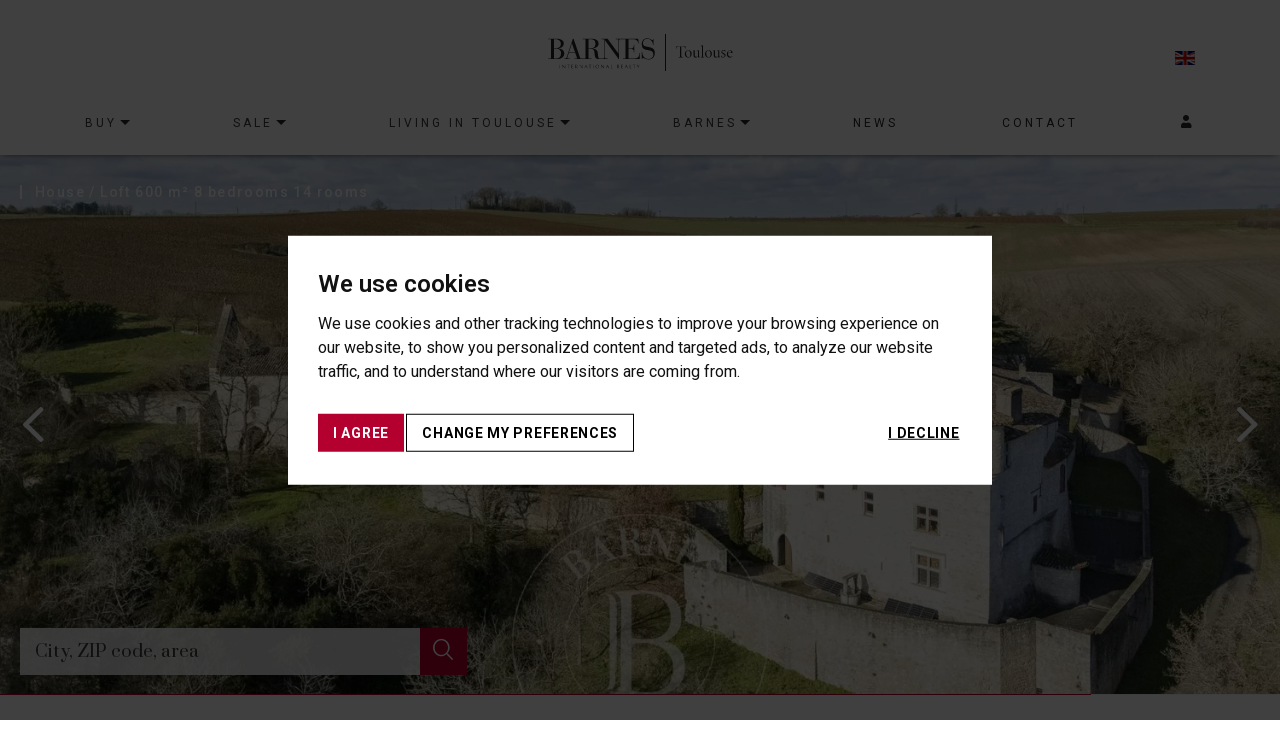

--- FILE ---
content_type: text/html; charset=utf-8
request_url: https://www.barnes-toulouse.com/en
body_size: 11405
content:
<!DOCTYPE html><html lang="en"><!--HEAD--><head><title>Barnes Toulouse - Luxury real estate agency in Toulouse</title><meta content="Luxury real estate agency based in Toulouse and specializing in high-end real estate, BARNES Toulouse offers a selection of prestigious properties in the most beautiful areas of Toulousen. Barnes accompanies you for the purchase of your luxury apartment, a loft or a prestigious house in Toulouse and its region." name="description" /><meta content="" name="keywords" /><meta content="Studio HB, Agence Web Ruby On Rails Lyon" name="author" /><meta content="text/html;charset=UTF-8" http-equiv="content-type" /><meta content="width=device-width, initial-scale=1" name="viewport" /><meta content="IE=edge,chrome=1" http-equiv="X-UA-Compatible" /><link href="https://www.barnes-toulouse.com/en" rel="canonical" /><link href="https://www.barnes-toulouse.com/" hreflang="fr" rel="alternate" /><link href="https://www.barnes-toulouse.com/en" hreflang="en" rel="alternate" /><meta name="csrf-param" content="authenticity_token" />
<meta name="csrf-token" content="sAfWZgMuTEIENvK9tviQ+y8lPzvbhT9LFB8NoMzzTHa+JdkrgDt49+EgSeY5k0+W7yvV0rHHZiV6x7sOqdUmIw==" /><link href="www.gstatic.com" rel="dns-prefetch" /><link href="www.opinionsystem.fr" rel="dns-prefetch" /><link href="fonts.gstatic.com" rel="dns-prefetch" /><link href="s7.addthis.com" rel="dns-prefetch" /><link href="www.google.com" rel="dns-prefetch" /><link href="maps.google.com" rel="dns-prefetch" /><link href="www.googletagmanager.com" rel="dns-prefetch" /><link rel="preload" href="/assets/fa-solid-900-76f16b621c54db7891399809b624db38e555d8a3073956732780f85eb47f275a.woff2" as="font" type="font/woff2" crossorigin="anonymous" /><link rel="preload" href="/assets/fa-light-300-0e0a3667e10bfc5131a254b050b35fac4e994bc19e7c2212f167ff10ab12644e.woff2" as="font" type="font/woff2" crossorigin="anonymous" /><link rel="preload" href="/assets/fa-brands-400-52a492ffc12ab4250c6401ebbc24b7acc01e8d163eda02a17071b812590f9719.woff2" as="font" type="font/woff2" crossorigin="anonymous" /><link rel="stylesheet" media="all" href="/assets/application-b3d219dfcc5615f8b100ed3d32538e947d6a60f13501efe9d3024be23540a791.css" /><link rel="stylesheet" media="screen" href="https://fonts.googleapis.com/css?family=Prata|Roboto:300,400,500,600,700,900&amp;display=swap" /><script src="/assets/application-4fb544ca9da88777096fcb5448fee3ee66b871b1e60fb40bc3e3dfd93334ef3e.js" defer="defer"></script><script src="/assets/shared/video_player-c2d1b12baf545876ceddd526e0819b873e9c384022189a4b32c7c4ddb4dd5d97.js" defer="defer"></script><script src="/assets/shared/accommodations_autocomplete-dccb4b1d9447f961c6357ddd9425c48911ff7b501802d0cabffe1f5ca1c63a39.js" defer="defer"></script><link as="style" href="https://assets.calendly.com/assets/external/widget.css" onload="this.onload=null;this.rel=&#39;stylesheet&#39;" rel="preload" /><noscript><link href="https://assets.calendly.com/assets/external/widget.css" rel="stylesheet" /></noscript><script cookie-consent="functionality" defer="true" src="https://assets.calendly.com/assets/external/widget.js" type="text/plain"></script><script type="text/javascript">document.addEventListener('DOMContentLoaded', function () {
  $(document).ready(function() {
    Calendly.initBadgeWidget({ url: 'https://calendly.com/a-sabatie-garat/30min', text: 'Estimation en visio', color: '#00a2ff', textColor: '#ffffff', branding: false });
  })
})</script><script type="text/javascript">(function(w,d,s,l,i){w[l]=w[l]||[];w[l].push({'gtm.start':
new Date().getTime(),event:'gtm.js'});var f=d.getElementsByTagName(s)[0],
j=d.createElement(s),dl=l!='dataLayer'?'&l='+l:'';j.async=true;j.src=
'https://www.googletagmanager.com/gtm.js?id='+i+dl;f.parentNode.insertBefore(j,f);
})(window,document,'script','dataLayer','GTM-TPZM67Z');</script><script defer="" src="//www.privacypolicies.com/public/cookie-consent/4.0.0/cookie-consent.js"></script><script type="text/javascript">document.addEventListener('DOMContentLoaded', function () {
  cookieconsent.run({
    "notice_banner_type": "standalone",
    "consent_type": "express",
    "palette": "light",
    "language": "en",
    "website_name": "Barnes Toulouse",
    "page_load_consent_levels": ["strictly-necessary"],
    "notice_banner_reject_button_hide": false,
    "preferences_center_close_button_hide": false,
    "open_preferences_center_selector": "#changePreferences",
    "website_privacy_policy_url": "https://www.barnes-toulouse.com/en/cookies-information"
    });

  document.dispatchEvent(new CustomEvent('cookieConsentInitialized'))

  // Replace the existing h1 for a p to avoid duplication of the h1 and for the SEO
  const titleSEO = document.querySelector('.cc_dialog_headline')
  if(titleSEO){
    titleSEO.outerHTML = '<p class="cc_dialog_headline">' + titleSEO.innerHTML + '</p>'
  }
});</script><noscript>Cookie Consent by<a href="https://www.PrivacyPolicies.com/cookie-consent/" rel="nofollow noopener">PrivacyPolicies.com</a></noscript><link rel="shortcut icon" type="image/x-icon" href="/favicon.ico" /><link rel="shortcut icon" type="image/x-icon" href="/favicon.ico" /></head><!--BODY--><body class="home_page  no-footer-listings"><noscript><iframe height="0" loading="lazy" src="https://www.googletagmanager.com/ns.html?id=GTM-TPZM67Z" style="display:none;visibility:hidden" width="0"></iframe></noscript><header class="main-header" data-is-header="" data-is-scroll=""><div class="navbar-top"><div class="container"><div class="navbar-top-wrapper" data-is-scroll=""><a class="navbar-brand" title="Back to Home" data-trigger-transition-page="" href="/en"><img alt="BARNES Agency, luxury real estate in Toulouse" loading="lazy" src="/assets/logo-header-barnes-bb474e53f33251250e81229f129549e05df201dd70c619cf619be3c8287e036f.svg" /></a></div></div></div><nav class="navbar navbar-expand-lg" role="navigation"><div class="container position-relative"><div class="navbar__content-wrapper" data-is-header-elements=""><button aria-controls="navbarSupportedContent" aria-expanded="false" aria-label="Toggle navigation" class="navbar-toggler" data-target="#navbarCollapse" data-toggle="collapse" type="button"><span class="toggler-icon"><div></div><div></div><div></div><div></div></span></button><a class="navbar-brand navbar-brand--fixed" title="Back to Home" href="/en"><img alt="BARNES Agency, luxury real estate in Toulouse" loading="lazy" src="/assets/logo-header-barnes-bb474e53f33251250e81229f129549e05df201dd70c619cf619be3c8287e036f.svg" /></a><div class="navbar__content collapse navbar-collapse" data-is-header-collapse="" id="navbarCollapse"><ul class="navbar-nav" data-is-nav="" data-is-scroll=""><li class="dropdown"><div aria-expanded="true" aria-haspopup="true" class="nav-link dropdown-toggle" data-toggle="dropdown"><div class="dropdown-toggle--mobile">Buy</div><a class="dropdown-toggle--desktop" section="sales" data-trigger-transition-page="" href="/en/luxury-real-estate/toulouse">Buy</a></div><ul class="dropdown-menu dropdown--image"><div class="dropdown__content"><div class="dropdown__shadow"></div><li><a class="nav-link" data-trigger-transition-page="" href="/en/luxury-real-estate/toulouse">Properties for sale</a></li><div class="dropdown__image"><img alt="Menu bienavendre - BARNES Agency, luxury real estate in Toulouse" loading="lazy" src="/assets/menu/menu_bienavendre-af98b791a764633fb04afb1bd1104b88bdbcb643f0f5a645602bf9b177f295d2.jpg" /></div></div></ul></li><li class="dropdown"><div aria-expanded="true" aria-haspopup="true" class="nav-link dropdown-toggle" data-toggle="dropdown"><div class="dropdown-toggle--mobile">Sale</div><a class="dropdown-toggle--desktop" section="services" data-trigger-transition-page="" href="/en/property-valuation">Sale</a></div><ul class="dropdown-menu dropdown--image"><div class="dropdown__content"><div class="dropdown__shadow"></div><li><a class="nav-link" data-trigger-transition-page="" href="/en/property-valuation">Services</a></li><div class="dropdown__image"><img alt="Menu vendresonbien - BARNES Agency, luxury real estate in Toulouse" loading="lazy" src="/assets/menu/menu_vendresonbien-57834fcfac5166ee64c1f99a73e8d09505653d80db4b8882b6a93ae8c658760e.jpg" /></div><li><a class="nav-link" data-trigger-transition-page="" href="/en/immobilier-prestige-toulouse/sold-luxury-properties">Our latest sales</a></li><div class="dropdown__image"><img alt="Menu dernierevente - BARNES Agency, luxury real estate in Toulouse" loading="lazy" src="/assets/menu/menu_dernierevente-f811778fe12f6c1fb0e487cddd0fc25bd26ebdef11efa1d1effea4cbe841429d.jpg" /></div></div></ul></li><li class="dropdown"><div aria-expanded="true" aria-haspopup="true" class="nav-link dropdown-toggle" data-toggle="dropdown"><div class="dropdown-toggle--mobile">Living in Toulouse</div><a class="dropdown-toggle--desktop" section="services" data-trigger-transition-page="" href="/en/sectors-of-toulouse">Living in Toulouse</a></div><ul class="dropdown-menu dropdown--image"><div class="dropdown__content"><div class="dropdown__shadow"></div><li><a class="nav-link" data-trigger-transition-page="" href="/en/sectors-of-toulouse">Neighborhoods</a></li><div class="dropdown__image"><img alt="Menu quartier - BARNES Agency, luxury real estate in Toulouse" loading="lazy" src="/assets/menu/menu_quartier-f896382512650b1812e03fd2a79d3f0a6772192f29f07a39b6e373e66859d81e.jpg" /></div></div></ul></li><li class="dropdown"><div aria-expanded="true" aria-haspopup="true" class="nav-link dropdown-toggle" data-toggle="dropdown"><div class="dropdown-toggle--mobile">Barnes</div><a class="dropdown-toggle--desktop" section="team" data-trigger-transition-page="" href="/en/team-luxury-real-estate-toulouse">Barnes</a></div><ul class="dropdown-menu dropdown--image"><div class="dropdown__content"><div class="dropdown__shadow"></div><li><a class="nav-link" data-trigger-transition-page="" href="/en/team-luxury-real-estate-toulouse">Team</a></li><div class="dropdown__image dropdown__image--noshadow bg-white"><img alt="Logo header barnes - BARNES Agency, luxury real estate in Toulouse" loading="lazy" src="/assets/logo-header-barnes-bb474e53f33251250e81229f129549e05df201dd70c619cf619be3c8287e036f.svg" /></div><li><a class="nav-link" title="Company" data-trigger-transition-page="" href="/en/the-company">Company</a></li><div class="dropdown__image"><img alt="Menu group - BARNES Agency, luxury real estate in Toulouse" loading="lazy" src="/assets/menu/menu_group-f4add85c1752a8bd2eaae831f646c2e2d8ed125801adc1983dc596f7856d681f.jpg" /></div><li><a class="nav-link" data-trigger-transition-page="" href="/en/join-us">Join us</a></li></div></ul></li><li><a class="nav-link" title="News" data-trigger-transition-page="" href="/en/news-luxury-real-estate-toulouse">News</a></li><li><a class="nav-link" title="Contact" data-trigger-transition-page="" href="/en/contact-barnes-toulouse-real-estate/new">Contact</a></li><li><a title="Access your private area" class="nav-link" data-trigger-transition-page="" href="/en/my-account/sign-in-sign-up"><i class="fas fa-user"></i></a></li><li class="d-block d-lg-none"><div class="btn-language"><a class="language-choice " href="/"><img class="img-on" alt="Fr on - BARNES Agency, luxury real estate in Toulouse" loading="lazy" src="/assets/language/fr-on-d4db7770fe5c97459a76c35c281435ad838242aad33a7aa5753dfe4cf15495c9.png" /><img class="img-off" alt="Fr off - BARNES Agency, luxury real estate in Toulouse" loading="lazy" src="/assets/language/fr-off-521aeec30d6b58194c310e395c3768e102952ea7dc4d7938d32601a3038cf0c9.png" /><span class="sr-only">Français</span></a><a class="language-choice language-choice--active" href="/en"><img class="img-on" alt="En on - BARNES Agency, luxury real estate in Toulouse" loading="lazy" src="/assets/language/en-on-acd941e0652531cdafac322b7b3d85a079932a0c77cf262f0fe54f8f21687c2a.png" /><img class="img-off" alt="En off - BARNES Agency, luxury real estate in Toulouse" loading="lazy" src="/assets/language/en-off-9c46a75b9794ae13f278d6dbc783f5e7435ec5d758423f7ccc1ce16641a5980b.png" /><span class="sr-only">English</span></a></div></li></ul></div><div class="btn-language hidden-mobile"><a class="language-choice " href="/"><img class="img-on" alt="Fr on - BARNES Agency, luxury real estate in Toulouse" loading="lazy" src="/assets/language/fr-on-d4db7770fe5c97459a76c35c281435ad838242aad33a7aa5753dfe4cf15495c9.png" /><img class="img-off" alt="Fr off - BARNES Agency, luxury real estate in Toulouse" loading="lazy" src="/assets/language/fr-off-521aeec30d6b58194c310e395c3768e102952ea7dc4d7938d32601a3038cf0c9.png" /><span class="sr-only">Français</span></a><a class="language-choice language-choice--active" href="/en"><img class="img-on" alt="En on - BARNES Agency, luxury real estate in Toulouse" loading="lazy" src="/assets/language/en-on-acd941e0652531cdafac322b7b3d85a079932a0c77cf262f0fe54f8f21687c2a.png" /><img class="img-off" alt="En off - BARNES Agency, luxury real estate in Toulouse" loading="lazy" src="/assets/language/en-off-9c46a75b9794ae13f278d6dbc783f5e7435ec5d758423f7ccc1ce16641a5980b.png" /><span class="sr-only">English</span></a></div></div></div></nav></header><div class="main-backdrop"></div><div class="main-wrapper"><ol class="breadcrumb anim--cascad" data-is-scroll="" itemscope="" itemtype="https://schema.org/BreadcrumbList"><li class="anim-fade active" itemprop="itemListElement" itemscope="" itemtype="https://schema.org/ListItem"><a itemtype="https://schema.org/Thing" itemprop="item" data-trigger-transition-page="" href="/en"><span itemprop="name">Home</span></a><meta content="1" itemprop="position" /></li></ol><!--HOME CONTENT--><div class="home-wrapper"><section class="home-hero anim--cascad" data-is-scroll=""><div class="slider-wrapper slider-wrapper--loader slider-wrapper--home anim-fade"><div class="slider" data-is-slick-slider="{&quot;fade&quot;: true, &quot;autoplay&quot;: true, &quot;cssEase&quot;: &quot;linear&quot;, &quot;dots&quot;: false, &quot;respondTo&quot;: &quot;slider&quot;, &quot;arrows&quot;: true, &quot;responsive&quot;: [ {&quot;breakpoint&quot;: 768, &quot;settings&quot;: {&quot;fade&quot;: true}}]}"><div class="item"><a class="slider__action link--chevron" href="/en/luxury-real-estate/lauzerte-82110/house-loft/house-loft-lauzerte-254">House / Loft 600 m² 8 bedrooms 14 rooms</a><div class="image-load-wrapper image-load--cover"><picture><source srcset="/uploads/accommodations/254/pictures/9673/home_webp.webp?1750093224" type="image/webp"></source><img alt="Home - BARNES Agency, luxury real estate in Toulouse" loading="lazy" src="/uploads/accommodations/254/pictures/9673/home.jpg?1750093224" /></picture></div></div><div class="item"><a class="slider__action link--chevron" href="/en/luxury-real-estate/toulouse-31500/house-loft/house-loft-toulouse-284">House / Loft 200 m² 3 bedrooms 5 rooms</a><div class="image-load-wrapper image-load--cover"><picture><source srcset="/uploads/accommodations/284/pictures/10273/home_webp.webp?1758726083" type="image/webp"></source><img alt="Home - BARNES Agency, luxury real estate in Toulouse" loading="lazy" src="/uploads/accommodations/284/pictures/10273/home.jpg?1758726083" /></picture></div></div><div class="item"><a class="slider__action link--chevron" href="/en/luxury-real-estate/toulouse-31000/flat/flat-toulouse-215">Flat 153 m² 3 bedrooms 5 rooms</a><div class="image-load-wrapper image-load--cover"><picture><source srcset="/uploads/accommodations/215/pictures/8567/home_webp.webp?1738947664" type="image/webp"></source><img alt="Home - BARNES Agency, luxury real estate in Toulouse" loading="lazy" src="/uploads/accommodations/215/pictures/8567/home.jpg?1738947664" /></picture></div></div><div class="item"><a class="slider__action link--chevron" href="/en/luxury-real-estate/lectoure-32700/house-loft/house-loft-lectoure-160">House / Loft 525 m² 4 bedrooms 12 rooms</a><div class="image-load-wrapper image-load--cover"><picture><source srcset="/uploads/accommodations/160/pictures/10199/home_webp.webp?1758546034" type="image/webp"></source><img alt="Home - BARNES Agency, luxury real estate in Toulouse" loading="lazy" src="/uploads/accommodations/160/pictures/10199/home.jpg?1758546034" /></picture></div></div><div class="item"><a class="slider__action link--chevron" href="/en/luxury-real-estate/aspet-31160/house-loft/house-loft-estadens-149">House / Loft 303 m² 4 bedrooms none</a><div class="image-load-wrapper image-load--cover"><picture><source srcset="/uploads/accommodations/149/pictures/7302/home_webp.webp?1730696501" type="image/webp"></source><img alt="Home - BARNES Agency, luxury real estate in Toulouse" loading="lazy" src="/uploads/accommodations/149/pictures/7302/home.jpg?1730696501" /></picture></div></div><div class="item"><a class="slider__action link--chevron" href="/en/luxury-real-estate/toulouse-31000/house-loft/building-toulouse-227">House / Loft 1,350 m² none 39 rooms</a><div class="image-load-wrapper image-load--cover"><picture><source srcset="/uploads/accommodations/227/pictures/9219/home_webp.webp?1744362036" type="image/webp"></source><img alt="Home - BARNES Agency, luxury real estate in Toulouse" loading="lazy" src="/uploads/accommodations/227/pictures/9219/home.jpg?1744362036" /></picture></div></div></div></div><div class="anim-fade"><div class="home-search"><form id="search_form" class="form-inline search-form" data-locale="en" action="/en/accommodations/search" accept-charset="UTF-8" method="get"><input name="utf8" type="hidden" value="&#x2713;" /><input type="hidden" name="contract_type" id="contract_type" value="luxury-real-estate" /><input type="hidden" name="city_or_sector" id="city_or_sector" /><input type="hidden" name="city_selected" id="city_selected" value="" data-for="home" /><input type="text" name="cities_sectors_typeahead" id="cities_sectors_typeahead" value="" class="form-control" placeholder="City, ZIP code, area" autocomplete="off" data-url="/en/accommodations/autocomplete?contract_type=sales&amp;val=" data-type="several" /><button name="button" type="submit" class="btn btn-primary btn-square"><i class="fal fa-search"></i></button></form></div></div></section><section><div class="container m-t-50"><h1 class="text-center anim-fade-down" data-is-scroll="">Luxury Real Estate in Toulouse - Barnes Toulouse </h1></div></section><section><div class="container"><h2 class="h4 anim-fade-down" data-is-scroll="">Exceptional properties in the most beautiful areas of Toulouse</h2><div class="slider slider--multiple thumb-sector-wrapper anim--cascad" data-is-scroll="" id="slider-mobile-sector"><a class="thumb thumb--style anim-fade-up" data-trigger-transition-page="" href="/en/sectors-of-toulouse/carmes-1"><div class="thumb__image"><div class="image-sector--horizontal image-load-wrapper image-load--cover large"><picture><source srcset="/uploads/featured_elements/1/home_pictures/1/home_large_webp.webp?1616769099" type="image/webp"></source><img alt="quartier des carmes toulouse" title="quartier des carmes toulouse" class="img-cover" loading="lazy" src="/uploads/featured_elements/1/home_pictures/1/home_large.jpg?1616769099" /></picture></div><div class="image-sector--square image-load-wrapper image-load--cover square"><picture><source srcset="/uploads/featured_elements/1/home_pictures/1/home_square_webp.webp?1616769099" type="image/webp"></source><img alt="quartier des carmes toulouse" title="quartier des carmes toulouse" class="img-cover" loading="lazy" src="/uploads/featured_elements/1/home_pictures/1/home_square.jpg?1616769099" /></picture></div></div><div class="thumb__content"><h3 class="h4">Carmes</h3></div><div class="thumb__hidden-content"><div class="teaser">Living in Carmes district</div></div></a><a class="thumb thumb--style anim-fade-up" data-trigger-transition-page="" href="/en/sectors-of-toulouse/cote-pavee-2"><div class="thumb__image"><div class="image-sector--horizontal image-load-wrapper image-load--cover large"><picture><source srcset="/uploads/featured_elements/2/home_pictures/3/home_large_webp.webp?1617799190" type="image/webp"></source><img alt="quartier cote pavée toulouse" title="quartier cote pavée toulouse" class="img-cover" loading="lazy" src="/uploads/featured_elements/2/home_pictures/3/home_large.jpg?1617799190" /></picture></div><div class="image-sector--square image-load-wrapper image-load--cover square"><picture><source srcset="/uploads/featured_elements/2/home_pictures/3/home_square_webp.webp?1617799190" type="image/webp"></source><img alt="quartier cote pavée toulouse" title="quartier cote pavée toulouse" class="img-cover" loading="lazy" src="/uploads/featured_elements/2/home_pictures/3/home_square.jpg?1617799190" /></picture></div></div><div class="thumb__content"><h3 class="h4">Côte Pavée</h3></div><div class="thumb__hidden-content"><div class="teaser">Living around avenue Jean Rieux</div></div></a><a class="thumb thumb--style anim-fade-up" data-trigger-transition-page="" href="/en/sectors-of-toulouse/le-busca-3"><div class="thumb__image"><div class="image-sector--horizontal image-load-wrapper image-load--cover large"><picture><source srcset="/uploads/featured_elements/3/home_pictures/5/home_large_webp.webp?1616767915" type="image/webp"></source><img alt="le busca toulouse" title="le busca toulouse" class="img-cover" loading="lazy" src="/uploads/featured_elements/3/home_pictures/5/home_large.jpg?1616767915" /></picture></div><div class="image-sector--square image-load-wrapper image-load--cover square"><picture><source srcset="/uploads/featured_elements/3/home_pictures/5/home_square_webp.webp?1616767915" type="image/webp"></source><img alt="le busca toulouse" title="le busca toulouse" class="img-cover" loading="lazy" src="/uploads/featured_elements/3/home_pictures/5/home_square.jpg?1616767915" /></picture></div></div><div class="thumb__content"><h3 class="h4">Le Busca</h3></div><div class="thumb__hidden-content"><div class="teaser">Living around the Jardin des Plantes</div></div></a><a class="thumb thumb--style anim-fade-up" data-trigger-transition-page="" href="/en/sectors-of-toulouse/saint-etienne-4"><div class="thumb__image"><div class="image-sector--horizontal image-load-wrapper image-load--cover large"><picture><source srcset="/uploads/featured_elements/4/home_pictures/7/home_large_webp.webp?1616767023" type="image/webp"></source><img alt="toulouse saint etienne" title="toulouse saint etienne" class="img-cover" loading="lazy" src="/uploads/featured_elements/4/home_pictures/7/home_large.jpg?1616767023" /></picture></div><div class="image-sector--square image-load-wrapper image-load--cover square"><picture><source srcset="/uploads/featured_elements/4/home_pictures/7/home_square_webp.webp?1616767023" type="image/webp"></source><img alt="toulouse saint etienne" title="toulouse saint etienne" class="img-cover" loading="lazy" src="/uploads/featured_elements/4/home_pictures/7/home_square.jpg?1616767023" /></picture></div></div><div class="thumb__content"><h3 class="h4">Saint-Etienne</h3></div><div class="thumb__hidden-content"><div class="teaser">Living around place Saint Etienne</div></div></a><a class="thumb thumb--style anim-fade-up" data-trigger-transition-page="" href="/en/sectors-of-toulouse/les-chalets-5"><div class="thumb__image"><div class="image-sector--horizontal image-load-wrapper image-load--cover large"><picture><source srcset="/uploads/featured_elements/5/home_pictures/9/home_large_webp.webp?1616768287" type="image/webp"></source><img alt="quartier des chalets toulouse" title="quartier des chalets toulouse" class="img-cover" loading="lazy" src="/uploads/featured_elements/5/home_pictures/9/home_large.jpg?1616768287" /></picture></div><div class="image-sector--square image-load-wrapper image-load--cover square"><picture><source srcset="/uploads/featured_elements/5/home_pictures/9/home_square_webp.webp?1616768287" type="image/webp"></source><img alt="quartier des chalets toulouse" title="quartier des chalets toulouse" class="img-cover" loading="lazy" src="/uploads/featured_elements/5/home_pictures/9/home_square.jpg?1616768287" /></picture></div></div><div class="thumb__content"><h3 class="h4">Les Chalets</h3></div><div class="thumb__hidden-content"><div class="teaser">Living in Les Chalets district</div></div></a><a class="thumb thumb--style anim-fade-up" data-trigger-transition-page="" href="/en/sectors-of-toulouse/saint-sernin-6"><div class="thumb__image"><div class="image-sector--horizontal image-load-wrapper image-load--cover large"><picture><source srcset="/uploads/featured_elements/6/home_pictures/11/home_large_webp.webp?1617117882" type="image/webp"></source><img alt="toulouse saint sernin" title="toulouse saint sernin" class="img-cover" loading="lazy" src="/uploads/featured_elements/6/home_pictures/11/home_large.jpg?1617117882" /></picture></div><div class="image-sector--square image-load-wrapper image-load--cover square"><picture><source srcset="/uploads/featured_elements/6/home_pictures/11/home_square_webp.webp?1617117882" type="image/webp"></source><img alt="toulouse saint sernin" title="toulouse saint sernin" class="img-cover" loading="lazy" src="/uploads/featured_elements/6/home_pictures/11/home_square.jpg?1617117882" /></picture></div></div><div class="thumb__content"><h3 class="h4">Saint Sernin</h3></div><div class="thumb__hidden-content"><div class="teaser">Living around place Saint Sernin</div></div></a><a class="thumb thumb--style anim-fade-up" data-trigger-transition-page="" href="/en/sectors-of-toulouse/saint-georges-7"><div class="thumb__image"><div class="image-sector--horizontal image-load-wrapper image-load--cover large"><picture><source srcset="/uploads/featured_elements/7/home_pictures/13/home_large_webp.webp?1616768785" type="image/webp"></source><img alt="toulouse place saint georges " title="toulouse place saint georges " class="img-cover" loading="lazy" src="/uploads/featured_elements/7/home_pictures/13/home_large.jpg?1616768785" /></picture></div><div class="image-sector--square image-load-wrapper image-load--cover square"><picture><source srcset="/uploads/featured_elements/7/home_pictures/13/home_square_webp.webp?1616768785" type="image/webp"></source><img alt="toulouse place saint georges " title="toulouse place saint georges " class="img-cover" loading="lazy" src="/uploads/featured_elements/7/home_pictures/13/home_square.jpg?1616768785" /></picture></div></div><div class="thumb__content"><h3 class="h4">Saint Georges</h3></div><div class="thumb__hidden-content"><div class="teaser">Living around place Saint Georges</div></div></a><a class="thumb thumb--style anim-fade-up" data-trigger-transition-page="" href="/en/sectors-of-toulouse/saint-cyprien-8"><div class="thumb__image"><div class="image-sector--horizontal image-load-wrapper image-load--cover large"><picture><source srcset="/uploads/featured_elements/8/home_pictures/15/home_large_webp.webp?1616768874" type="image/webp"></source><img alt="toulouse saint cyprien" title="toulouse saint cyprien" class="img-cover" loading="lazy" src="/uploads/featured_elements/8/home_pictures/15/home_large.jpg?1616768874" /></picture></div><div class="image-sector--square image-load-wrapper image-load--cover square"><picture><source srcset="/uploads/featured_elements/8/home_pictures/15/home_square_webp.webp?1616768874" type="image/webp"></source><img alt="toulouse saint cyprien" title="toulouse saint cyprien" class="img-cover" loading="lazy" src="/uploads/featured_elements/8/home_pictures/15/home_square.jpg?1616768874" /></picture></div></div><div class="thumb__content"><h3 class="h4">Saint Cyprien</h3></div><div class="thumb__hidden-content"><div class="teaser">Living in Saint Cyprien district</div></div></a><a class="thumb thumb--style anim-fade-up" data-trigger-transition-page="" href="/en/sectors-of-toulouse/capitole-9"><div class="thumb__image"><div class="image-sector--horizontal image-load-wrapper image-load--cover large"><picture><source srcset="/uploads/featured_elements/9/home_pictures/17/home_large_webp.webp?1616769017" type="image/webp"></source><img alt="toulouse capitole" title="toulouse capitole" class="img-cover" loading="lazy" src="/uploads/featured_elements/9/home_pictures/17/home_large.jpg?1616769017" /></picture></div><div class="image-sector--square image-load-wrapper image-load--cover square"><picture><source srcset="/uploads/featured_elements/9/home_pictures/17/home_square_webp.webp?1616769017" type="image/webp"></source><img alt="toulouse capitole" title="toulouse capitole" class="img-cover" loading="lazy" src="/uploads/featured_elements/9/home_pictures/17/home_square.jpg?1616769017" /></picture></div></div><div class="thumb__content"><h3 class="h4">Capitole</h3></div><div class="thumb__hidden-content"><div class="teaser">Living around place du Capitole</div></div></a><a class="thumb thumb--style anim-fade-up" data-trigger-transition-page="" href="/en/sectors-of-toulouse/lardenne-10"><div class="thumb__image"><div class="image-sector--horizontal image-load-wrapper image-load--cover large"><picture><source srcset="/uploads/featured_elements/10/home_pictures/19/home_large_webp.webp?1617799028" type="image/webp"></source><img alt="quartier lardenne toulouse" title="quartier lardenne toulouse" class="img-cover" loading="lazy" src="/uploads/featured_elements/10/home_pictures/19/home_large.jpg?1617799028" /></picture></div><div class="image-sector--square image-load-wrapper image-load--cover square"><picture><source srcset="/uploads/featured_elements/10/home_pictures/19/home_square_webp.webp?1617799028" type="image/webp"></source><img alt="quartier lardenne toulouse" title="quartier lardenne toulouse" class="img-cover" loading="lazy" src="/uploads/featured_elements/10/home_pictures/19/home_square.jpg?1617799028" /></picture></div></div><div class="thumb__content"><h3 class="h4">Lardenne</h3></div><div class="thumb__hidden-content"><div class="teaser">Living in Lardenne district in Toulouse</div></div></a></div></div></section><div class="text-center p-b-30 anim-fade" data-is-scroll=""><a class="btn btn-secondary btn-lg" href="/en/sectors-of-toulouse"><span>See all neighborhoods</span></a></div><section><div class="container"><h2 class="h4 anim-fade" data-is-scroll="">All the up-to-date real estate news around Toulouse</h2><div class="thumb-deconstructed-list"><div class="thumb thumb-deconstructed"><div class="row align-items-center anim--cascad" data-is-scroll=""><div class="col-lg-6 anim-fade-up"><div class="thumb__image-wrapper"><div class="thumb__image"><a data-trigger-transition-page="" href="/en/news-luxury-real-estate-toulouse/barnes-6/barnes-sets-up-in-toulouse-with-the-opening-of-a-branch-at-46-rue-du-languedoc-6"><div class="image-load-wrapper image-load--cover"><picture><source srcset="/uploads/posts/6/pictures/238/index_detail_webp.webp?1637231857" type="image/webp"></source><img class="img-cover" alt="Index detail - BARNES Agency, luxury real estate in Toulouse" loading="lazy" src="/uploads/posts/6/pictures/238/index_detail.jpg?1637231857" /></picture></div></a><p>Barnes</p></div></div></div><div class="col-lg-6 anim-fade-up"><div class="thumb__content anim--cascad" data-is-scroll=""><h3 class="h2 anim-fade-up"><a data-trigger-transition-page="" href="/en/news-luxury-real-estate-toulouse/barnes-6/barnes-sets-up-in-toulouse-with-the-opening-of-a-branch-at-46-rue-du-languedoc-6">BARNES sets up in Toulouse with the opening of a branch at 46 ...</a></h3><p class="anim-fade-up">Thanks to its status as the French and European capital of aeronautics and aerospace, the presence of major pharmaceutical groups and a cutting-edge agri-food sector, the pink city attracts many ex...</p><a class="link--chevron anim-fade-up" data-trigger-transition-page="" href="/en/news-luxury-real-estate-toulouse/barnes-6/barnes-sets-up-in-toulouse-with-the-opening-of-a-branch-at-46-rue-du-languedoc-6">Read more</a></div></div></div></div><div class="thumb thumb-deconstructed"><div class="row align-items-center anim--cascad" data-is-scroll=""><div class="col-lg-6 anim-fade-up"><div class="thumb__image-wrapper"><div class="thumb__image"><a data-trigger-transition-page="" href="/en/news-luxury-real-estate-toulouse/barnes-6/barnes-magazine-n-29-rendez-vous-with-alain-dominique-perrin-4"><div class="image-load-wrapper image-load--cover"><picture><source srcset="/uploads/posts/4/pictures/37/index_detail_webp.webp?1633939841" type="image/webp"></source><img class="img-cover" alt="Index detail - BARNES Agency, luxury real estate in Toulouse" loading="lazy" src="/uploads/posts/4/pictures/37/index_detail.jpg?1633939841" /></picture></div></a><p>Barnes</p></div></div></div><div class="col-lg-6 anim-fade-up"><div class="thumb__content anim--cascad" data-is-scroll=""><h3 class="h2 anim-fade-up"><a data-trigger-transition-page="" href="/en/news-luxury-real-estate-toulouse/barnes-6/barnes-magazine-n-29-rendez-vous-with-alain-dominique-perrin-4">Barnes Magazine n°29 : Rendez-vous with Alain-Dominique Perrin</a></h3><p class="anim-fade-up">Barnes pays tribute to the remarkable career of Alain-Dominique Perrin, President of the Cartier Foundation for Contemporary Art</p><a class="link--chevron anim-fade-up" data-trigger-transition-page="" href="/en/news-luxury-real-estate-toulouse/barnes-6/barnes-magazine-n-29-rendez-vous-with-alain-dominique-perrin-4">Read more</a></div></div></div></div></div></div></section><div class="text-center anim-fade-up" data-is-scroll=""><a class="btn btn-secondary btn-lg" href="/en/news-luxury-real-estate-toulouse"><span>See all our news</span></a></div><div class="container"><section><div class="card card-gray card-lg"><div class="card-body"><div class="row justify-content-center"><div class="col-lg-9"><div class="anim--cascad" data-is-scroll=""><h2 class="mt-4 text-center h2 anim-fade-up">Toulouse, luxury real estate market in Haute-Garonne</h2><p class="text--lg text-muted my-5 anim-fade-up">More than 2,200 hours of sunshine per year, a charming hilly environment and bright pink brick buildings make Toulouse a seductive city, which attracts for its culture and economic dynamism as much as for its atmosphere. A few hours from the sea and the ocean, at the foot of the mountains, the pink city is a prestigious city, rich in a millennial history and today an essential cradle of talent and innovation. World capital of aeronautics, the beautiful city on the Garonne cultivates excellence. It is now the second most attractive city in France, thanks to its cutting-edge training, its innovative centers in industry and research, but also its high-quality living environment. The country's leading metropolis in terms of economic growth, Toulouse is at the heart of one of the most dynamic urban areas in Europe. Directly linked to Paris thanks to its international airport, it attracts residents of the Paris region for its quality of life and its accessibility. The city with 2000 years of history offers its inhabitants no less than 160 parks and gardens, 6 leisure centers as well as 760 km of cycle paths. Its urban space is reputed to be particularly airy, with a population density among the lowest in Europe and more than 1000 hectares of green spaces. Built on the banks of the Garonne, it is also crossed by the Canal de Midi, the Canal Lateral and the Canal de Brienne, the banks of which offer so many privileged places to walk and relax. Destination of choice for studying as well as for working, Toulouse is attractive and the Toulouse real estate market is coveted. Apartments in the historic city center as family homes in the western districts of Toulouse are prized goods, in a town with an immense wealth of heritage, also located near exceptional sites: Montauban, Albi, Carcassonne. 120 km from the ski slopes of the Pyrenees, less than 150 km from the beaches of the Mediterranean, Toulouse has also made itself ideal for family life: it has in particular the best sports facilities in France.<br><br> The quality of the real estate offer in Toulouse, for sale as well as for rent, contributes to the attractiveness of the city. The low population density is an asset for the acquisition of individual goods. With an average price three times lower than in Paris, the pink city attracts many buyers looking for a main residence, a second home or a lucrative rental investment. Certain districts are particularly popular, such as those of the Carmelites, the Capitol or Saint-Sernin in the historic center, where there are cachet apartments in period buildings. Buyers looking for detached houses with gardens, prestigious villas and mansions also covet the areas of Côte Pavée on the eastern slope, or Lardenne in the western suburbs. Whether you are looking for a bright apartment with a period fireplace near the Jardin des Plantes, a traditional Toulouse on the banks of the Canal du Midi or an architect's villa near Lardenne station, Barnes Toulouse, an agency specializing in real estate in luxury in Haute-Garonne, will certainly have the property that suits you in its wallet. With in-depth knowledge of the Toulouse real estate market and its strengths, our teams will assist you in finding the property suited to your residential or rental investment project. Discover through our ads the most popular areas of Toulouse and their amenities: apartments and lofts, townhouses, villas and castles are offered for sale or for rent in areas appreciated for their calm, their accessibility, their architectural qualities. and their equipment. Contact your Barnes Toulouse real estate agency now and benefit from the experience of the Barnes real estate agency network, present all over the world and expert in luxury real estate, to ensure the success of your real estate project.<br /><br />La qualité de l’offre immobilière à Toulouse, à la vente comme à la location, participe à l’attractivité de la ville. La faible densité de population est un atout pour les acquisitions de biens individuels. Avec un prix moyen trois fois moins élevé qu’à Paris, le marché de l'<a href="/en/luxury-real-estate/toulouse">immobilier à Toulouse</a> attire de nombreux acquéreurs en recherche d’une résidence principale, d’une résidence secondaire ou d’un investissement locatif lucratif. Certains quartiers de la ville rose sont particulièrement prisés, comme ceux des Carmes, du Capitole ou de Saint-Sernin dans le centre historique, où l’on trouve des <a href="/en/luxury-real-estate/toulouse/flat">appartements à vendre à Toulouse</a> avec beaucoup de cachet dans des bâtiments d’époque. Les acquéreurs en recherche de <a href="/en/luxury-real-estate/toulouse/house-loft">maisons à vendre à Toulouse</a> convoitent également les quartiers de la Côte Pavée sur le côteau est, ou de Lardenne dans la banlieue ouest, où l'on retrouve de jolies maisons individuelles avec jardin, de villas prestigieuses et de demeures de maître. Que vous recherchiez un appartement lumineux avec cheminée d’époque près du Jardin des Plantes, une toulousaine traditionnelle au bord du canal du Midi ou une villa d’architecte à proximité de la gare de Lardenne, BARNES Toulouse, agence immobilière de luxe à Toulouse, aura certainement le bien qui vous correspond dans son portefeuille. Fortes d’une connaissance pointue du marché immobilier toulousain et de ses atouts, nos équipes vous accompagnent ainsi pour trouver le bien adapté à votre projet de résidence ou d’investissement locatif, et sont également en mesure de réaliser l'<a href="/en/property-valuation">estimation immobilière à Toulouse </a> la plus adéquat si vous souhaitez vendre votre bien. Découvrez à travers nos annonces les quartiers les plus prisés de Toulouse et leurs commodités : appartements et lofts, maisons de ville, villas et châteaux vous sont proposés à la vente ou en location dans des secteurs appréciés pour leur calme, leur accessibilité, leurs qualités architecturales et leurs équipements. Contactez dès à présent votre agence immobilière BARNES Toulouse et bénéficiez de l'expérience du réseau d’agences immobilières BARNES, présent partout dans le monde et expert en immobilier de luxe, pour assurer la réussite de votre projet immobilier en Haute-Garonne.</p></div></div></div></div></div></section></div></div><div class="wrapper-footer"><div class="container"><div class="row"><div class="col-lg-2"><a class="footer__logo" title="Retour à l&#39;accueil" data-trigger-transition-page="" href="/en"><img alt="BARNES Agency, luxury real estate in Toulouse" loading="lazy" src="/assets/logo-footer-barnes-4741bda8875f4b4e6cbb3809ae35115dde15ecfa0d9a2368805ae6fb4da54916.svg" /></a></div><div class="col-lg-10"><div class="h2 footer__title">A wide range of houses and apartments for sale or to rent in Toulouse and its surrounding region</div><div class="footer__infos"><div class="footer__address"><div class="address" itemscope="" itemtype="http://schema.org/Organization"><div><b itemprop="name">BARNES Toulouse</b></div><a rel="noopener noreferrer" target="_blank" href="https://maps.google.com/?q=46+Rue+du+Languedoc+31000+Toulouse"><div itemprop="location" itemscope="" itemtype="http://schema.org/PostalAddress">46 Rue du Languedoc</div><div itemprop="address">31000 Toulouse</div></a><div itemprop="telephone"><a href="tel:05 61 75 70 65">05 61 75 70 65</a></div></div></div></div></div></div></div></div></div><footer class="main-footer-bottom" data-is-footer=""><div class="container"><div class="row justify-content-end"><div class="col-xl-12"><div class="footer__links"></div><div class="footer__bottom"><div>© 2026 BARNES, INTERNATIONAL REALTY - <a rel="noopener noreferrer" target="_blank" href="http://www.barnes-international.com/">BARNES INTERNATIONAL</a></div><div><a id="changePreferences" href="javascript:void(0)">Cookies</a> <a data-trigger-transition-page="" href="/en/sitemap">Sitemap</a> - <a data-trigger-transition-page="" href="/en/legal-information/mentions-legales-1">Mentions Légales</a> - <a data-trigger-transition-page="" href="/en/legal-information/cgu-2">CGU</a> - <a data-trigger-transition-page="" href="/en/legal-information/charte-barnes-3">Charte Barnes</a> - <a data-trigger-transition-page="" href="/en/legal-information/honoraires-4">Honoraires</a> - <a target="_blank" rel="noopener noreferrer" href="https://www.studio-hb.com"><img style="height: 12px" alt="agence web Lyon Studio HB" title="agence web Lyon Studio HB" class="mb-1" src="/assets/studio-hb-agence-web-lyon-011d93470afc35c85f57d122f30bcf0615301b8ae13286f09dce13aebc9fe898.svg" /></a></div></div></div></div></div></footer></body><script type="application/ld+json">
{
	"@context": "http://schema.org",
	"@type": "RealEstateAgent",
	"name": "Barnes Toulouse",
	"address": {
		"@type": "PostalAddress",
		"streetAddress": "46 Rue du Languedoc",
		"addressLocality": "Toulouse",
		"addressRegion": "FR",
		"postalCode": "31000"
	},
	"image": "https://www.barnes-toulouse.com/assets/logo-footer-barnes-2491835be7778629fd18924bf9c35d1f0fd8e93dc717461dad2627de5830e807.svg",
	"email": "toulouse@barnes-international.com",
	"telePhone": "05 61 75 70 65",
	"url": "https://www.barnes-toulouse.com/",
  	"openingHoursSpecification": [
    {
      "@type": "OpeningHoursSpecification",
      "closes":  "19:30:00",
      "dayOfWeek": "http://schema.org/Monday",
      "opens":  "09:00:00"
    },
    {
      "@type": "OpeningHoursSpecification",
      "closes": "19:30:00" ,
      "dayOfWeek": "http://schema.org/Tuesday",
      "opens": "09:00:00"
    },
    {
      "@type": "OpeningHoursSpecification",
      "closes":  "19:30:00",
      "dayOfWeek": "http://schema.org/Wednesday",
      "opens": "09:00:00"
    },
    {
      "@type": "OpeningHoursSpecification",
      "closes": "19:30:00",
      "dayOfWeek": "http://schema.org/Thursday",
      "opens": "09:00:00"
    },
    {
      "@type": "OpeningHoursSpecification",
      "closes": "19:30:00",
      "dayOfWeek":  "http://schema.org/Friday",
      "opens": "09:00:00"
    },
    {
      "@type": "OpeningHoursSpecification",
      "closes": "18:00:00",
      "dayOfWeek":  "http://schema.org/Saturday",
      "opens": "10:00:00"
    }
  ],
	"geo": {
		"@type": "GeoCoordinates",
		"latitude": "44.843140",
		"longitude": "-0.578933"
	},
	"priceRange":"€€€ - €€€€€€€€€"

}
</script>
<div class="flash-message" data-is-flash-message=""></div><script type="text/javascript">// video datas
videoMp4Source = JSON.parse('[]');
videoWebmSource = JSON.parse('[]');
videoPosterSource = JSON.parse('[]');

cities_translation = "Cities"
sectors_translation = "Sectors"

sales_route = "luxury-real-estate"
rents_route = "luxury-real-estate-rental"</script><script type="text/javascript">(function() {
  document.addEventListener('DOMContentLoaded', (function(_this) {
    return function() {
      new SliderMobile('#slider-mobile-sector');
      new SliderMobile('#slider-mobile-style');
      $(document).on("ready page:load", function() {
        var isTouchDevice, videoPlayer;
        new Autocomplete();
        isTouchDevice = false;
        if ($(document).find('.touchevents').length > 0) {
          isTouchDevice = true;
        }
        if (!(videoMp4Source < 1)) {
          videoPlayer = new VideoPlayer("#home_video", videoMp4Source, videoWebmSource, isTouchDevice, "#playvideo");
          videoPlayer.init();
        }
        setBudgetRanges(sales_route);
        return setFurnishingInput(sales_route);
      });
      $("#contract_type").change(function() {
        setAutoCompleteUrl($(this).val());
        setBudgetRanges($(this).val());
        return setFurnishingInput($(this).val());
      });
      _this.setAutoCompleteUrl = function(new_contract_type) {
        var new_url, old_contract_type, url;
        url = $("#cities_sectors_typeahead").data("url");
        old_contract_type = $.urlParam('contract_type');
        new_url = url.replace("contract_type=" + old_contract_type, "contract_type=" + new_contract_type);
        $("#cities_sectors_typeahead").data("url", new_url);
        $(".tt-hint").data("url", new_url);
        $("#cities_sectors_typeahead").typeahead("destroy");
        return new Autocomplete();
      };
      $.urlParam = function(name) {
        var results, url;
        url = $("#cities_sectors_typeahead").data("url");
        results = new RegExp('[?&]' + name + '=([^&#]*)').exec(url);
        return results[1] || 0;
      };
      _this.setBudgetRanges = function(route) {
        if (route === rents_route) {
          $("#sales_budget_select").hide();
          $("#sales_budget_select").attr("disabled", true);
          $("#rents_budget_select").show();
          return $("#rents_budget_select").attr("disabled", false);
        } else {
          $("#rents_budget_select").hide();
          $("#rents_budget_select").attr("disabled", true);
          $("#sales_budget_select").show();
          return $("#sales_budget_select").attr("disabled", false);
        }
      };
      return _this.setFurnishingInput = function(route) {
        if (route === rents_route) {
          $("#sales_ac_type_select").parent("li").hide();
          $("#sales_ac_type_select").attr("disabled", true);
          $("#rents_ac_type_select").parent("li").show();
          return $("#rents_ac_type_select").attr("disabled", false);
        } else {
          $("#rents_ac_type_select").parent("li").hide();
          $("#rents_ac_type_select").attr("disabled", true);
          $("#sales_ac_type_select").parent("li").show();
          return $("#sales_ac_type_select").attr("disabled", false);
        }
      };
    };
  })(this));

}).call(this);
</script></html>

--- FILE ---
content_type: text/css
request_url: https://www.barnes-toulouse.com/assets/application-b3d219dfcc5615f8b100ed3d32538e947d6a60f13501efe9d3024be23540a791.css
body_size: 87234
content:
.uppercase{text-transform:uppercase}.font-bold{font-weight:700}.font-sbold{font-weight:500}.font-light{font-weight:300}.italic{font-style:italic}.underline{text-decoration:underline}.nowrap{white-space:nowrap}.hidden{display:none}.row--reverse [class^='col']:first-child,.row--reverse [class*=' col']:first-child{order:2}.row.xs-gutter{margin-left:-0.2rem;margin-right:-0.2rem}[class^='col'].xs-gutter,[class*=' col'].xs-gutter{padding-left:0.2rem;padding-right:0.2rem}.row.sm-gutter{margin-left:-0.5rem;margin-right:-0.5rem}[class^='col'].sm-gutter,[class*=' col'].sm-gutter{padding-left:0.5rem;padding-right:0.5rem}.row.md-gutter{margin-left:-0.7rem;margin-right:-0.7rem}[class^='col'].md-gutter,[class*=' col'].md-gutter{padding-left:0.7rem;padding-right:0.7rem}.row.no-gutter{margin-left:0rem;margin-right:0rem}[class^='col'].no-gutter,[class*=' col'].no-gutter{padding-left:0rem;padding-right:0rem}.row.ml-gutter{margin-left:-1.75rem;margin-right:-1.75rem}[class^='col'].ml-gutter,[class*=' col'].ml-gutter{padding-left:1.75rem;padding-right:1.75rem}.row.lg-gutter{margin-left:-2.5rem;margin-right:-2.5rem}[class^='col'].lg-gutter,[class*=' col'].lg-gutter{padding-left:2.5rem;padding-right:2.5rem}.m-0{margin:0rem}.m-t-0{margin-top:0rem}.m-l-0{margin-left:0rem}.m-r-0{margin-right:0rem}.m-b-0{margin-bottom:0rem}.m-i-0{margin:0rem !important}.m-t-i-0{margin-top:0rem !important}.m-l-i-0{margin-left:0rem !important}.m-r-i-0{margin-right:0rem !important}.m-b-i-0{margin-bottom:0rem !important}.m-1{margin:0.1rem}.m-t-1{margin-top:0.1rem}.m-l-1{margin-left:0.1rem}.m-r-1{margin-right:0.1rem}.m-b-1{margin-bottom:0.1rem}.m-i-1{margin:0.1rem !important}.m-t-i-1{margin-top:0.1rem !important}.m-l-i-1{margin-left:0.1rem !important}.m-r-i-1{margin-right:0.1rem !important}.m-b-i-1{margin-bottom:0.1rem !important}.m-2{margin:0.2rem}.m-t-2{margin-top:0.2rem}.m-l-2{margin-left:0.2rem}.m-r-2{margin-right:0.2rem}.m-b-2{margin-bottom:0.2rem}.m-i-2{margin:0.2rem !important}.m-t-i-2{margin-top:0.2rem !important}.m-l-i-2{margin-left:0.2rem !important}.m-r-i-2{margin-right:0.2rem !important}.m-b-i-2{margin-bottom:0.2rem !important}.m-3{margin:0.3rem}.m-t-3{margin-top:0.3rem}.m-l-3{margin-left:0.3rem}.m-r-3{margin-right:0.3rem}.m-b-3{margin-bottom:0.3rem}.m-i-3{margin:0.3rem !important}.m-t-i-3{margin-top:0.3rem !important}.m-l-i-3{margin-left:0.3rem !important}.m-r-i-3{margin-right:0.3rem !important}.m-b-i-3{margin-bottom:0.3rem !important}.m-4{margin:0.4rem}.m-t-4{margin-top:0.4rem}.m-l-4{margin-left:0.4rem}.m-r-4{margin-right:0.4rem}.m-b-4{margin-bottom:0.4rem}.m-i-4{margin:0.4rem !important}.m-t-i-4{margin-top:0.4rem !important}.m-l-i-4{margin-left:0.4rem !important}.m-r-i-4{margin-right:0.4rem !important}.m-b-i-4{margin-bottom:0.4rem !important}.m-5{margin:0.5rem}.m-t-5{margin-top:0.5rem}.m-l-5{margin-left:0.5rem}.m-r-5{margin-right:0.5rem}.m-b-5{margin-bottom:0.5rem}.m-i-5{margin:0.5rem !important}.m-t-i-5{margin-top:0.5rem !important}.m-l-i-5{margin-left:0.5rem !important}.m-r-i-5{margin-right:0.5rem !important}.m-b-i-5{margin-bottom:0.5rem !important}.m-6{margin:0.6rem}.m-t-6{margin-top:0.6rem}.m-l-6{margin-left:0.6rem}.m-r-6{margin-right:0.6rem}.m-b-6{margin-bottom:0.6rem}.m-i-6{margin:0.6rem !important}.m-t-i-6{margin-top:0.6rem !important}.m-l-i-6{margin-left:0.6rem !important}.m-r-i-6{margin-right:0.6rem !important}.m-b-i-6{margin-bottom:0.6rem !important}.m-7{margin:0.7rem}.m-t-7{margin-top:0.7rem}.m-l-7{margin-left:0.7rem}.m-r-7{margin-right:0.7rem}.m-b-7{margin-bottom:0.7rem}.m-i-7{margin:0.7rem !important}.m-t-i-7{margin-top:0.7rem !important}.m-l-i-7{margin-left:0.7rem !important}.m-r-i-7{margin-right:0.7rem !important}.m-b-i-7{margin-bottom:0.7rem !important}.m-8{margin:0.8rem}.m-t-8{margin-top:0.8rem}.m-l-8{margin-left:0.8rem}.m-r-8{margin-right:0.8rem}.m-b-8{margin-bottom:0.8rem}.m-i-8{margin:0.8rem !important}.m-t-i-8{margin-top:0.8rem !important}.m-l-i-8{margin-left:0.8rem !important}.m-r-i-8{margin-right:0.8rem !important}.m-b-i-8{margin-bottom:0.8rem !important}.m-9{margin:0.9rem}.m-t-9{margin-top:0.9rem}.m-l-9{margin-left:0.9rem}.m-r-9{margin-right:0.9rem}.m-b-9{margin-bottom:0.9rem}.m-i-9{margin:0.9rem !important}.m-t-i-9{margin-top:0.9rem !important}.m-l-i-9{margin-left:0.9rem !important}.m-r-i-9{margin-right:0.9rem !important}.m-b-i-9{margin-bottom:0.9rem !important}.m-10{margin:1rem}.m-t-10{margin-top:1rem}.m-l-10{margin-left:1rem}.m-r-10{margin-right:1rem}.m-b-10{margin-bottom:1rem}.m-i-10{margin:1rem !important}.m-t-i-10{margin-top:1rem !important}.m-l-i-10{margin-left:1rem !important}.m-r-i-10{margin-right:1rem !important}.m-b-i-10{margin-bottom:1rem !important}.m-11{margin:1.1rem}.m-t-11{margin-top:1.1rem}.m-l-11{margin-left:1.1rem}.m-r-11{margin-right:1.1rem}.m-b-11{margin-bottom:1.1rem}.m-i-11{margin:1.1rem !important}.m-t-i-11{margin-top:1.1rem !important}.m-l-i-11{margin-left:1.1rem !important}.m-r-i-11{margin-right:1.1rem !important}.m-b-i-11{margin-bottom:1.1rem !important}.m-12{margin:1.2rem}.m-t-12{margin-top:1.2rem}.m-l-12{margin-left:1.2rem}.m-r-12{margin-right:1.2rem}.m-b-12{margin-bottom:1.2rem}.m-i-12{margin:1.2rem !important}.m-t-i-12{margin-top:1.2rem !important}.m-l-i-12{margin-left:1.2rem !important}.m-r-i-12{margin-right:1.2rem !important}.m-b-i-12{margin-bottom:1.2rem !important}.m-13{margin:1.3rem}.m-t-13{margin-top:1.3rem}.m-l-13{margin-left:1.3rem}.m-r-13{margin-right:1.3rem}.m-b-13{margin-bottom:1.3rem}.m-i-13{margin:1.3rem !important}.m-t-i-13{margin-top:1.3rem !important}.m-l-i-13{margin-left:1.3rem !important}.m-r-i-13{margin-right:1.3rem !important}.m-b-i-13{margin-bottom:1.3rem !important}.m-14{margin:1.4rem}.m-t-14{margin-top:1.4rem}.m-l-14{margin-left:1.4rem}.m-r-14{margin-right:1.4rem}.m-b-14{margin-bottom:1.4rem}.m-i-14{margin:1.4rem !important}.m-t-i-14{margin-top:1.4rem !important}.m-l-i-14{margin-left:1.4rem !important}.m-r-i-14{margin-right:1.4rem !important}.m-b-i-14{margin-bottom:1.4rem !important}.m-15{margin:1.5rem}.m-t-15{margin-top:1.5rem}.m-l-15{margin-left:1.5rem}.m-r-15{margin-right:1.5rem}.m-b-15{margin-bottom:1.5rem}.m-i-15{margin:1.5rem !important}.m-t-i-15{margin-top:1.5rem !important}.m-l-i-15{margin-left:1.5rem !important}.m-r-i-15{margin-right:1.5rem !important}.m-b-i-15{margin-bottom:1.5rem !important}.m-16{margin:1.6rem}.m-t-16{margin-top:1.6rem}.m-l-16{margin-left:1.6rem}.m-r-16{margin-right:1.6rem}.m-b-16{margin-bottom:1.6rem}.m-i-16{margin:1.6rem !important}.m-t-i-16{margin-top:1.6rem !important}.m-l-i-16{margin-left:1.6rem !important}.m-r-i-16{margin-right:1.6rem !important}.m-b-i-16{margin-bottom:1.6rem !important}.m-17{margin:1.7rem}.m-t-17{margin-top:1.7rem}.m-l-17{margin-left:1.7rem}.m-r-17{margin-right:1.7rem}.m-b-17{margin-bottom:1.7rem}.m-i-17{margin:1.7rem !important}.m-t-i-17{margin-top:1.7rem !important}.m-l-i-17{margin-left:1.7rem !important}.m-r-i-17{margin-right:1.7rem !important}.m-b-i-17{margin-bottom:1.7rem !important}.m-18{margin:1.8rem}.m-t-18{margin-top:1.8rem}.m-l-18{margin-left:1.8rem}.m-r-18{margin-right:1.8rem}.m-b-18{margin-bottom:1.8rem}.m-i-18{margin:1.8rem !important}.m-t-i-18{margin-top:1.8rem !important}.m-l-i-18{margin-left:1.8rem !important}.m-r-i-18{margin-right:1.8rem !important}.m-b-i-18{margin-bottom:1.8rem !important}.m-19{margin:1.9rem}.m-t-19{margin-top:1.9rem}.m-l-19{margin-left:1.9rem}.m-r-19{margin-right:1.9rem}.m-b-19{margin-bottom:1.9rem}.m-i-19{margin:1.9rem !important}.m-t-i-19{margin-top:1.9rem !important}.m-l-i-19{margin-left:1.9rem !important}.m-r-i-19{margin-right:1.9rem !important}.m-b-i-19{margin-bottom:1.9rem !important}.m-20{margin:2rem}.m-t-20{margin-top:2rem}.m-l-20{margin-left:2rem}.m-r-20{margin-right:2rem}.m-b-20{margin-bottom:2rem}.m-i-20{margin:2rem !important}.m-t-i-20{margin-top:2rem !important}.m-l-i-20{margin-left:2rem !important}.m-r-i-20{margin-right:2rem !important}.m-b-i-20{margin-bottom:2rem !important}.m-21{margin:2.1rem}.m-t-21{margin-top:2.1rem}.m-l-21{margin-left:2.1rem}.m-r-21{margin-right:2.1rem}.m-b-21{margin-bottom:2.1rem}.m-i-21{margin:2.1rem !important}.m-t-i-21{margin-top:2.1rem !important}.m-l-i-21{margin-left:2.1rem !important}.m-r-i-21{margin-right:2.1rem !important}.m-b-i-21{margin-bottom:2.1rem !important}.m-22{margin:2.2rem}.m-t-22{margin-top:2.2rem}.m-l-22{margin-left:2.2rem}.m-r-22{margin-right:2.2rem}.m-b-22{margin-bottom:2.2rem}.m-i-22{margin:2.2rem !important}.m-t-i-22{margin-top:2.2rem !important}.m-l-i-22{margin-left:2.2rem !important}.m-r-i-22{margin-right:2.2rem !important}.m-b-i-22{margin-bottom:2.2rem !important}.m-23{margin:2.3rem}.m-t-23{margin-top:2.3rem}.m-l-23{margin-left:2.3rem}.m-r-23{margin-right:2.3rem}.m-b-23{margin-bottom:2.3rem}.m-i-23{margin:2.3rem !important}.m-t-i-23{margin-top:2.3rem !important}.m-l-i-23{margin-left:2.3rem !important}.m-r-i-23{margin-right:2.3rem !important}.m-b-i-23{margin-bottom:2.3rem !important}.m-24{margin:2.4rem}.m-t-24{margin-top:2.4rem}.m-l-24{margin-left:2.4rem}.m-r-24{margin-right:2.4rem}.m-b-24{margin-bottom:2.4rem}.m-i-24{margin:2.4rem !important}.m-t-i-24{margin-top:2.4rem !important}.m-l-i-24{margin-left:2.4rem !important}.m-r-i-24{margin-right:2.4rem !important}.m-b-i-24{margin-bottom:2.4rem !important}.m-25{margin:2.5rem}.m-t-25{margin-top:2.5rem}.m-l-25{margin-left:2.5rem}.m-r-25{margin-right:2.5rem}.m-b-25{margin-bottom:2.5rem}.m-i-25{margin:2.5rem !important}.m-t-i-25{margin-top:2.5rem !important}.m-l-i-25{margin-left:2.5rem !important}.m-r-i-25{margin-right:2.5rem !important}.m-b-i-25{margin-bottom:2.5rem !important}.m-26{margin:2.6rem}.m-t-26{margin-top:2.6rem}.m-l-26{margin-left:2.6rem}.m-r-26{margin-right:2.6rem}.m-b-26{margin-bottom:2.6rem}.m-i-26{margin:2.6rem !important}.m-t-i-26{margin-top:2.6rem !important}.m-l-i-26{margin-left:2.6rem !important}.m-r-i-26{margin-right:2.6rem !important}.m-b-i-26{margin-bottom:2.6rem !important}.m-27{margin:2.7rem}.m-t-27{margin-top:2.7rem}.m-l-27{margin-left:2.7rem}.m-r-27{margin-right:2.7rem}.m-b-27{margin-bottom:2.7rem}.m-i-27{margin:2.7rem !important}.m-t-i-27{margin-top:2.7rem !important}.m-l-i-27{margin-left:2.7rem !important}.m-r-i-27{margin-right:2.7rem !important}.m-b-i-27{margin-bottom:2.7rem !important}.m-28{margin:2.8rem}.m-t-28{margin-top:2.8rem}.m-l-28{margin-left:2.8rem}.m-r-28{margin-right:2.8rem}.m-b-28{margin-bottom:2.8rem}.m-i-28{margin:2.8rem !important}.m-t-i-28{margin-top:2.8rem !important}.m-l-i-28{margin-left:2.8rem !important}.m-r-i-28{margin-right:2.8rem !important}.m-b-i-28{margin-bottom:2.8rem !important}.m-29{margin:2.9rem}.m-t-29{margin-top:2.9rem}.m-l-29{margin-left:2.9rem}.m-r-29{margin-right:2.9rem}.m-b-29{margin-bottom:2.9rem}.m-i-29{margin:2.9rem !important}.m-t-i-29{margin-top:2.9rem !important}.m-l-i-29{margin-left:2.9rem !important}.m-r-i-29{margin-right:2.9rem !important}.m-b-i-29{margin-bottom:2.9rem !important}.m-30{margin:3rem}.m-t-30{margin-top:3rem}.m-l-30{margin-left:3rem}.m-r-30{margin-right:3rem}.m-b-30{margin-bottom:3rem}.m-i-30{margin:3rem !important}.m-t-i-30{margin-top:3rem !important}.m-l-i-30{margin-left:3rem !important}.m-r-i-30{margin-right:3rem !important}.m-b-i-30{margin-bottom:3rem !important}.m-31{margin:3.1rem}.m-t-31{margin-top:3.1rem}.m-l-31{margin-left:3.1rem}.m-r-31{margin-right:3.1rem}.m-b-31{margin-bottom:3.1rem}.m-i-31{margin:3.1rem !important}.m-t-i-31{margin-top:3.1rem !important}.m-l-i-31{margin-left:3.1rem !important}.m-r-i-31{margin-right:3.1rem !important}.m-b-i-31{margin-bottom:3.1rem !important}.m-32{margin:3.2rem}.m-t-32{margin-top:3.2rem}.m-l-32{margin-left:3.2rem}.m-r-32{margin-right:3.2rem}.m-b-32{margin-bottom:3.2rem}.m-i-32{margin:3.2rem !important}.m-t-i-32{margin-top:3.2rem !important}.m-l-i-32{margin-left:3.2rem !important}.m-r-i-32{margin-right:3.2rem !important}.m-b-i-32{margin-bottom:3.2rem !important}.m-33{margin:3.3rem}.m-t-33{margin-top:3.3rem}.m-l-33{margin-left:3.3rem}.m-r-33{margin-right:3.3rem}.m-b-33{margin-bottom:3.3rem}.m-i-33{margin:3.3rem !important}.m-t-i-33{margin-top:3.3rem !important}.m-l-i-33{margin-left:3.3rem !important}.m-r-i-33{margin-right:3.3rem !important}.m-b-i-33{margin-bottom:3.3rem !important}.m-34{margin:3.4rem}.m-t-34{margin-top:3.4rem}.m-l-34{margin-left:3.4rem}.m-r-34{margin-right:3.4rem}.m-b-34{margin-bottom:3.4rem}.m-i-34{margin:3.4rem !important}.m-t-i-34{margin-top:3.4rem !important}.m-l-i-34{margin-left:3.4rem !important}.m-r-i-34{margin-right:3.4rem !important}.m-b-i-34{margin-bottom:3.4rem !important}.m-35{margin:3.5rem}.m-t-35{margin-top:3.5rem}.m-l-35{margin-left:3.5rem}.m-r-35{margin-right:3.5rem}.m-b-35{margin-bottom:3.5rem}.m-i-35{margin:3.5rem !important}.m-t-i-35{margin-top:3.5rem !important}.m-l-i-35{margin-left:3.5rem !important}.m-r-i-35{margin-right:3.5rem !important}.m-b-i-35{margin-bottom:3.5rem !important}.m-36{margin:3.6rem}.m-t-36{margin-top:3.6rem}.m-l-36{margin-left:3.6rem}.m-r-36{margin-right:3.6rem}.m-b-36{margin-bottom:3.6rem}.m-i-36{margin:3.6rem !important}.m-t-i-36{margin-top:3.6rem !important}.m-l-i-36{margin-left:3.6rem !important}.m-r-i-36{margin-right:3.6rem !important}.m-b-i-36{margin-bottom:3.6rem !important}.m-37{margin:3.7rem}.m-t-37{margin-top:3.7rem}.m-l-37{margin-left:3.7rem}.m-r-37{margin-right:3.7rem}.m-b-37{margin-bottom:3.7rem}.m-i-37{margin:3.7rem !important}.m-t-i-37{margin-top:3.7rem !important}.m-l-i-37{margin-left:3.7rem !important}.m-r-i-37{margin-right:3.7rem !important}.m-b-i-37{margin-bottom:3.7rem !important}.m-38{margin:3.8rem}.m-t-38{margin-top:3.8rem}.m-l-38{margin-left:3.8rem}.m-r-38{margin-right:3.8rem}.m-b-38{margin-bottom:3.8rem}.m-i-38{margin:3.8rem !important}.m-t-i-38{margin-top:3.8rem !important}.m-l-i-38{margin-left:3.8rem !important}.m-r-i-38{margin-right:3.8rem !important}.m-b-i-38{margin-bottom:3.8rem !important}.m-39{margin:3.9rem}.m-t-39{margin-top:3.9rem}.m-l-39{margin-left:3.9rem}.m-r-39{margin-right:3.9rem}.m-b-39{margin-bottom:3.9rem}.m-i-39{margin:3.9rem !important}.m-t-i-39{margin-top:3.9rem !important}.m-l-i-39{margin-left:3.9rem !important}.m-r-i-39{margin-right:3.9rem !important}.m-b-i-39{margin-bottom:3.9rem !important}.m-40{margin:4rem}.m-t-40{margin-top:4rem}.m-l-40{margin-left:4rem}.m-r-40{margin-right:4rem}.m-b-40{margin-bottom:4rem}.m-i-40{margin:4rem !important}.m-t-i-40{margin-top:4rem !important}.m-l-i-40{margin-left:4rem !important}.m-r-i-40{margin-right:4rem !important}.m-b-i-40{margin-bottom:4rem !important}.m-41{margin:4.1rem}.m-t-41{margin-top:4.1rem}.m-l-41{margin-left:4.1rem}.m-r-41{margin-right:4.1rem}.m-b-41{margin-bottom:4.1rem}.m-i-41{margin:4.1rem !important}.m-t-i-41{margin-top:4.1rem !important}.m-l-i-41{margin-left:4.1rem !important}.m-r-i-41{margin-right:4.1rem !important}.m-b-i-41{margin-bottom:4.1rem !important}.m-42{margin:4.2rem}.m-t-42{margin-top:4.2rem}.m-l-42{margin-left:4.2rem}.m-r-42{margin-right:4.2rem}.m-b-42{margin-bottom:4.2rem}.m-i-42{margin:4.2rem !important}.m-t-i-42{margin-top:4.2rem !important}.m-l-i-42{margin-left:4.2rem !important}.m-r-i-42{margin-right:4.2rem !important}.m-b-i-42{margin-bottom:4.2rem !important}.m-43{margin:4.3rem}.m-t-43{margin-top:4.3rem}.m-l-43{margin-left:4.3rem}.m-r-43{margin-right:4.3rem}.m-b-43{margin-bottom:4.3rem}.m-i-43{margin:4.3rem !important}.m-t-i-43{margin-top:4.3rem !important}.m-l-i-43{margin-left:4.3rem !important}.m-r-i-43{margin-right:4.3rem !important}.m-b-i-43{margin-bottom:4.3rem !important}.m-44{margin:4.4rem}.m-t-44{margin-top:4.4rem}.m-l-44{margin-left:4.4rem}.m-r-44{margin-right:4.4rem}.m-b-44{margin-bottom:4.4rem}.m-i-44{margin:4.4rem !important}.m-t-i-44{margin-top:4.4rem !important}.m-l-i-44{margin-left:4.4rem !important}.m-r-i-44{margin-right:4.4rem !important}.m-b-i-44{margin-bottom:4.4rem !important}.m-45{margin:4.5rem}.m-t-45{margin-top:4.5rem}.m-l-45{margin-left:4.5rem}.m-r-45{margin-right:4.5rem}.m-b-45{margin-bottom:4.5rem}.m-i-45{margin:4.5rem !important}.m-t-i-45{margin-top:4.5rem !important}.m-l-i-45{margin-left:4.5rem !important}.m-r-i-45{margin-right:4.5rem !important}.m-b-i-45{margin-bottom:4.5rem !important}.m-46{margin:4.6rem}.m-t-46{margin-top:4.6rem}.m-l-46{margin-left:4.6rem}.m-r-46{margin-right:4.6rem}.m-b-46{margin-bottom:4.6rem}.m-i-46{margin:4.6rem !important}.m-t-i-46{margin-top:4.6rem !important}.m-l-i-46{margin-left:4.6rem !important}.m-r-i-46{margin-right:4.6rem !important}.m-b-i-46{margin-bottom:4.6rem !important}.m-47{margin:4.7rem}.m-t-47{margin-top:4.7rem}.m-l-47{margin-left:4.7rem}.m-r-47{margin-right:4.7rem}.m-b-47{margin-bottom:4.7rem}.m-i-47{margin:4.7rem !important}.m-t-i-47{margin-top:4.7rem !important}.m-l-i-47{margin-left:4.7rem !important}.m-r-i-47{margin-right:4.7rem !important}.m-b-i-47{margin-bottom:4.7rem !important}.m-48{margin:4.8rem}.m-t-48{margin-top:4.8rem}.m-l-48{margin-left:4.8rem}.m-r-48{margin-right:4.8rem}.m-b-48{margin-bottom:4.8rem}.m-i-48{margin:4.8rem !important}.m-t-i-48{margin-top:4.8rem !important}.m-l-i-48{margin-left:4.8rem !important}.m-r-i-48{margin-right:4.8rem !important}.m-b-i-48{margin-bottom:4.8rem !important}.m-49{margin:4.9rem}.m-t-49{margin-top:4.9rem}.m-l-49{margin-left:4.9rem}.m-r-49{margin-right:4.9rem}.m-b-49{margin-bottom:4.9rem}.m-i-49{margin:4.9rem !important}.m-t-i-49{margin-top:4.9rem !important}.m-l-i-49{margin-left:4.9rem !important}.m-r-i-49{margin-right:4.9rem !important}.m-b-i-49{margin-bottom:4.9rem !important}.m-50{margin:5rem}.m-t-50{margin-top:5rem}.m-l-50{margin-left:5rem}.m-r-50{margin-right:5rem}.m-b-50{margin-bottom:5rem}.m-i-50{margin:5rem !important}.m-t-i-50{margin-top:5rem !important}.m-l-i-50{margin-left:5rem !important}.m-r-i-50{margin-right:5rem !important}.m-b-i-50{margin-bottom:5rem !important}.m-51{margin:5.1rem}.m-t-51{margin-top:5.1rem}.m-l-51{margin-left:5.1rem}.m-r-51{margin-right:5.1rem}.m-b-51{margin-bottom:5.1rem}.m-i-51{margin:5.1rem !important}.m-t-i-51{margin-top:5.1rem !important}.m-l-i-51{margin-left:5.1rem !important}.m-r-i-51{margin-right:5.1rem !important}.m-b-i-51{margin-bottom:5.1rem !important}.m-52{margin:5.2rem}.m-t-52{margin-top:5.2rem}.m-l-52{margin-left:5.2rem}.m-r-52{margin-right:5.2rem}.m-b-52{margin-bottom:5.2rem}.m-i-52{margin:5.2rem !important}.m-t-i-52{margin-top:5.2rem !important}.m-l-i-52{margin-left:5.2rem !important}.m-r-i-52{margin-right:5.2rem !important}.m-b-i-52{margin-bottom:5.2rem !important}.m-53{margin:5.3rem}.m-t-53{margin-top:5.3rem}.m-l-53{margin-left:5.3rem}.m-r-53{margin-right:5.3rem}.m-b-53{margin-bottom:5.3rem}.m-i-53{margin:5.3rem !important}.m-t-i-53{margin-top:5.3rem !important}.m-l-i-53{margin-left:5.3rem !important}.m-r-i-53{margin-right:5.3rem !important}.m-b-i-53{margin-bottom:5.3rem !important}.m-54{margin:5.4rem}.m-t-54{margin-top:5.4rem}.m-l-54{margin-left:5.4rem}.m-r-54{margin-right:5.4rem}.m-b-54{margin-bottom:5.4rem}.m-i-54{margin:5.4rem !important}.m-t-i-54{margin-top:5.4rem !important}.m-l-i-54{margin-left:5.4rem !important}.m-r-i-54{margin-right:5.4rem !important}.m-b-i-54{margin-bottom:5.4rem !important}.m-55{margin:5.5rem}.m-t-55{margin-top:5.5rem}.m-l-55{margin-left:5.5rem}.m-r-55{margin-right:5.5rem}.m-b-55{margin-bottom:5.5rem}.m-i-55{margin:5.5rem !important}.m-t-i-55{margin-top:5.5rem !important}.m-l-i-55{margin-left:5.5rem !important}.m-r-i-55{margin-right:5.5rem !important}.m-b-i-55{margin-bottom:5.5rem !important}.m-56{margin:5.6rem}.m-t-56{margin-top:5.6rem}.m-l-56{margin-left:5.6rem}.m-r-56{margin-right:5.6rem}.m-b-56{margin-bottom:5.6rem}.m-i-56{margin:5.6rem !important}.m-t-i-56{margin-top:5.6rem !important}.m-l-i-56{margin-left:5.6rem !important}.m-r-i-56{margin-right:5.6rem !important}.m-b-i-56{margin-bottom:5.6rem !important}.m-57{margin:5.7rem}.m-t-57{margin-top:5.7rem}.m-l-57{margin-left:5.7rem}.m-r-57{margin-right:5.7rem}.m-b-57{margin-bottom:5.7rem}.m-i-57{margin:5.7rem !important}.m-t-i-57{margin-top:5.7rem !important}.m-l-i-57{margin-left:5.7rem !important}.m-r-i-57{margin-right:5.7rem !important}.m-b-i-57{margin-bottom:5.7rem !important}.m-58{margin:5.8rem}.m-t-58{margin-top:5.8rem}.m-l-58{margin-left:5.8rem}.m-r-58{margin-right:5.8rem}.m-b-58{margin-bottom:5.8rem}.m-i-58{margin:5.8rem !important}.m-t-i-58{margin-top:5.8rem !important}.m-l-i-58{margin-left:5.8rem !important}.m-r-i-58{margin-right:5.8rem !important}.m-b-i-58{margin-bottom:5.8rem !important}.m-59{margin:5.9rem}.m-t-59{margin-top:5.9rem}.m-l-59{margin-left:5.9rem}.m-r-59{margin-right:5.9rem}.m-b-59{margin-bottom:5.9rem}.m-i-59{margin:5.9rem !important}.m-t-i-59{margin-top:5.9rem !important}.m-l-i-59{margin-left:5.9rem !important}.m-r-i-59{margin-right:5.9rem !important}.m-b-i-59{margin-bottom:5.9rem !important}.m-60{margin:6rem}.m-t-60{margin-top:6rem}.m-l-60{margin-left:6rem}.m-r-60{margin-right:6rem}.m-b-60{margin-bottom:6rem}.m-i-60{margin:6rem !important}.m-t-i-60{margin-top:6rem !important}.m-l-i-60{margin-left:6rem !important}.m-r-i-60{margin-right:6rem !important}.m-b-i-60{margin-bottom:6rem !important}.m-61{margin:6.1rem}.m-t-61{margin-top:6.1rem}.m-l-61{margin-left:6.1rem}.m-r-61{margin-right:6.1rem}.m-b-61{margin-bottom:6.1rem}.m-i-61{margin:6.1rem !important}.m-t-i-61{margin-top:6.1rem !important}.m-l-i-61{margin-left:6.1rem !important}.m-r-i-61{margin-right:6.1rem !important}.m-b-i-61{margin-bottom:6.1rem !important}.m-62{margin:6.2rem}.m-t-62{margin-top:6.2rem}.m-l-62{margin-left:6.2rem}.m-r-62{margin-right:6.2rem}.m-b-62{margin-bottom:6.2rem}.m-i-62{margin:6.2rem !important}.m-t-i-62{margin-top:6.2rem !important}.m-l-i-62{margin-left:6.2rem !important}.m-r-i-62{margin-right:6.2rem !important}.m-b-i-62{margin-bottom:6.2rem !important}.m-63{margin:6.3rem}.m-t-63{margin-top:6.3rem}.m-l-63{margin-left:6.3rem}.m-r-63{margin-right:6.3rem}.m-b-63{margin-bottom:6.3rem}.m-i-63{margin:6.3rem !important}.m-t-i-63{margin-top:6.3rem !important}.m-l-i-63{margin-left:6.3rem !important}.m-r-i-63{margin-right:6.3rem !important}.m-b-i-63{margin-bottom:6.3rem !important}.m-64{margin:6.4rem}.m-t-64{margin-top:6.4rem}.m-l-64{margin-left:6.4rem}.m-r-64{margin-right:6.4rem}.m-b-64{margin-bottom:6.4rem}.m-i-64{margin:6.4rem !important}.m-t-i-64{margin-top:6.4rem !important}.m-l-i-64{margin-left:6.4rem !important}.m-r-i-64{margin-right:6.4rem !important}.m-b-i-64{margin-bottom:6.4rem !important}.m-65{margin:6.5rem}.m-t-65{margin-top:6.5rem}.m-l-65{margin-left:6.5rem}.m-r-65{margin-right:6.5rem}.m-b-65{margin-bottom:6.5rem}.m-i-65{margin:6.5rem !important}.m-t-i-65{margin-top:6.5rem !important}.m-l-i-65{margin-left:6.5rem !important}.m-r-i-65{margin-right:6.5rem !important}.m-b-i-65{margin-bottom:6.5rem !important}.m-66{margin:6.6rem}.m-t-66{margin-top:6.6rem}.m-l-66{margin-left:6.6rem}.m-r-66{margin-right:6.6rem}.m-b-66{margin-bottom:6.6rem}.m-i-66{margin:6.6rem !important}.m-t-i-66{margin-top:6.6rem !important}.m-l-i-66{margin-left:6.6rem !important}.m-r-i-66{margin-right:6.6rem !important}.m-b-i-66{margin-bottom:6.6rem !important}.m-67{margin:6.7rem}.m-t-67{margin-top:6.7rem}.m-l-67{margin-left:6.7rem}.m-r-67{margin-right:6.7rem}.m-b-67{margin-bottom:6.7rem}.m-i-67{margin:6.7rem !important}.m-t-i-67{margin-top:6.7rem !important}.m-l-i-67{margin-left:6.7rem !important}.m-r-i-67{margin-right:6.7rem !important}.m-b-i-67{margin-bottom:6.7rem !important}.m-68{margin:6.8rem}.m-t-68{margin-top:6.8rem}.m-l-68{margin-left:6.8rem}.m-r-68{margin-right:6.8rem}.m-b-68{margin-bottom:6.8rem}.m-i-68{margin:6.8rem !important}.m-t-i-68{margin-top:6.8rem !important}.m-l-i-68{margin-left:6.8rem !important}.m-r-i-68{margin-right:6.8rem !important}.m-b-i-68{margin-bottom:6.8rem !important}.m-69{margin:6.9rem}.m-t-69{margin-top:6.9rem}.m-l-69{margin-left:6.9rem}.m-r-69{margin-right:6.9rem}.m-b-69{margin-bottom:6.9rem}.m-i-69{margin:6.9rem !important}.m-t-i-69{margin-top:6.9rem !important}.m-l-i-69{margin-left:6.9rem !important}.m-r-i-69{margin-right:6.9rem !important}.m-b-i-69{margin-bottom:6.9rem !important}.m-70{margin:7rem}.m-t-70{margin-top:7rem}.m-l-70{margin-left:7rem}.m-r-70{margin-right:7rem}.m-b-70{margin-bottom:7rem}.m-i-70{margin:7rem !important}.m-t-i-70{margin-top:7rem !important}.m-l-i-70{margin-left:7rem !important}.m-r-i-70{margin-right:7rem !important}.m-b-i-70{margin-bottom:7rem !important}.m-71{margin:7.1rem}.m-t-71{margin-top:7.1rem}.m-l-71{margin-left:7.1rem}.m-r-71{margin-right:7.1rem}.m-b-71{margin-bottom:7.1rem}.m-i-71{margin:7.1rem !important}.m-t-i-71{margin-top:7.1rem !important}.m-l-i-71{margin-left:7.1rem !important}.m-r-i-71{margin-right:7.1rem !important}.m-b-i-71{margin-bottom:7.1rem !important}.m-72{margin:7.2rem}.m-t-72{margin-top:7.2rem}.m-l-72{margin-left:7.2rem}.m-r-72{margin-right:7.2rem}.m-b-72{margin-bottom:7.2rem}.m-i-72{margin:7.2rem !important}.m-t-i-72{margin-top:7.2rem !important}.m-l-i-72{margin-left:7.2rem !important}.m-r-i-72{margin-right:7.2rem !important}.m-b-i-72{margin-bottom:7.2rem !important}.m-73{margin:7.3rem}.m-t-73{margin-top:7.3rem}.m-l-73{margin-left:7.3rem}.m-r-73{margin-right:7.3rem}.m-b-73{margin-bottom:7.3rem}.m-i-73{margin:7.3rem !important}.m-t-i-73{margin-top:7.3rem !important}.m-l-i-73{margin-left:7.3rem !important}.m-r-i-73{margin-right:7.3rem !important}.m-b-i-73{margin-bottom:7.3rem !important}.m-74{margin:7.4rem}.m-t-74{margin-top:7.4rem}.m-l-74{margin-left:7.4rem}.m-r-74{margin-right:7.4rem}.m-b-74{margin-bottom:7.4rem}.m-i-74{margin:7.4rem !important}.m-t-i-74{margin-top:7.4rem !important}.m-l-i-74{margin-left:7.4rem !important}.m-r-i-74{margin-right:7.4rem !important}.m-b-i-74{margin-bottom:7.4rem !important}.m-75{margin:7.5rem}.m-t-75{margin-top:7.5rem}.m-l-75{margin-left:7.5rem}.m-r-75{margin-right:7.5rem}.m-b-75{margin-bottom:7.5rem}.m-i-75{margin:7.5rem !important}.m-t-i-75{margin-top:7.5rem !important}.m-l-i-75{margin-left:7.5rem !important}.m-r-i-75{margin-right:7.5rem !important}.m-b-i-75{margin-bottom:7.5rem !important}.m-76{margin:7.6rem}.m-t-76{margin-top:7.6rem}.m-l-76{margin-left:7.6rem}.m-r-76{margin-right:7.6rem}.m-b-76{margin-bottom:7.6rem}.m-i-76{margin:7.6rem !important}.m-t-i-76{margin-top:7.6rem !important}.m-l-i-76{margin-left:7.6rem !important}.m-r-i-76{margin-right:7.6rem !important}.m-b-i-76{margin-bottom:7.6rem !important}.m-77{margin:7.7rem}.m-t-77{margin-top:7.7rem}.m-l-77{margin-left:7.7rem}.m-r-77{margin-right:7.7rem}.m-b-77{margin-bottom:7.7rem}.m-i-77{margin:7.7rem !important}.m-t-i-77{margin-top:7.7rem !important}.m-l-i-77{margin-left:7.7rem !important}.m-r-i-77{margin-right:7.7rem !important}.m-b-i-77{margin-bottom:7.7rem !important}.m-78{margin:7.8rem}.m-t-78{margin-top:7.8rem}.m-l-78{margin-left:7.8rem}.m-r-78{margin-right:7.8rem}.m-b-78{margin-bottom:7.8rem}.m-i-78{margin:7.8rem !important}.m-t-i-78{margin-top:7.8rem !important}.m-l-i-78{margin-left:7.8rem !important}.m-r-i-78{margin-right:7.8rem !important}.m-b-i-78{margin-bottom:7.8rem !important}.m-79{margin:7.9rem}.m-t-79{margin-top:7.9rem}.m-l-79{margin-left:7.9rem}.m-r-79{margin-right:7.9rem}.m-b-79{margin-bottom:7.9rem}.m-i-79{margin:7.9rem !important}.m-t-i-79{margin-top:7.9rem !important}.m-l-i-79{margin-left:7.9rem !important}.m-r-i-79{margin-right:7.9rem !important}.m-b-i-79{margin-bottom:7.9rem !important}.m-80{margin:8rem}.m-t-80{margin-top:8rem}.m-l-80{margin-left:8rem}.m-r-80{margin-right:8rem}.m-b-80{margin-bottom:8rem}.m-i-80{margin:8rem !important}.m-t-i-80{margin-top:8rem !important}.m-l-i-80{margin-left:8rem !important}.m-r-i-80{margin-right:8rem !important}.m-b-i-80{margin-bottom:8rem !important}.m-81{margin:8.1rem}.m-t-81{margin-top:8.1rem}.m-l-81{margin-left:8.1rem}.m-r-81{margin-right:8.1rem}.m-b-81{margin-bottom:8.1rem}.m-i-81{margin:8.1rem !important}.m-t-i-81{margin-top:8.1rem !important}.m-l-i-81{margin-left:8.1rem !important}.m-r-i-81{margin-right:8.1rem !important}.m-b-i-81{margin-bottom:8.1rem !important}.m-82{margin:8.2rem}.m-t-82{margin-top:8.2rem}.m-l-82{margin-left:8.2rem}.m-r-82{margin-right:8.2rem}.m-b-82{margin-bottom:8.2rem}.m-i-82{margin:8.2rem !important}.m-t-i-82{margin-top:8.2rem !important}.m-l-i-82{margin-left:8.2rem !important}.m-r-i-82{margin-right:8.2rem !important}.m-b-i-82{margin-bottom:8.2rem !important}.m-83{margin:8.3rem}.m-t-83{margin-top:8.3rem}.m-l-83{margin-left:8.3rem}.m-r-83{margin-right:8.3rem}.m-b-83{margin-bottom:8.3rem}.m-i-83{margin:8.3rem !important}.m-t-i-83{margin-top:8.3rem !important}.m-l-i-83{margin-left:8.3rem !important}.m-r-i-83{margin-right:8.3rem !important}.m-b-i-83{margin-bottom:8.3rem !important}.m-84{margin:8.4rem}.m-t-84{margin-top:8.4rem}.m-l-84{margin-left:8.4rem}.m-r-84{margin-right:8.4rem}.m-b-84{margin-bottom:8.4rem}.m-i-84{margin:8.4rem !important}.m-t-i-84{margin-top:8.4rem !important}.m-l-i-84{margin-left:8.4rem !important}.m-r-i-84{margin-right:8.4rem !important}.m-b-i-84{margin-bottom:8.4rem !important}.m-85{margin:8.5rem}.m-t-85{margin-top:8.5rem}.m-l-85{margin-left:8.5rem}.m-r-85{margin-right:8.5rem}.m-b-85{margin-bottom:8.5rem}.m-i-85{margin:8.5rem !important}.m-t-i-85{margin-top:8.5rem !important}.m-l-i-85{margin-left:8.5rem !important}.m-r-i-85{margin-right:8.5rem !important}.m-b-i-85{margin-bottom:8.5rem !important}.m-86{margin:8.6rem}.m-t-86{margin-top:8.6rem}.m-l-86{margin-left:8.6rem}.m-r-86{margin-right:8.6rem}.m-b-86{margin-bottom:8.6rem}.m-i-86{margin:8.6rem !important}.m-t-i-86{margin-top:8.6rem !important}.m-l-i-86{margin-left:8.6rem !important}.m-r-i-86{margin-right:8.6rem !important}.m-b-i-86{margin-bottom:8.6rem !important}.m-87{margin:8.7rem}.m-t-87{margin-top:8.7rem}.m-l-87{margin-left:8.7rem}.m-r-87{margin-right:8.7rem}.m-b-87{margin-bottom:8.7rem}.m-i-87{margin:8.7rem !important}.m-t-i-87{margin-top:8.7rem !important}.m-l-i-87{margin-left:8.7rem !important}.m-r-i-87{margin-right:8.7rem !important}.m-b-i-87{margin-bottom:8.7rem !important}.m-88{margin:8.8rem}.m-t-88{margin-top:8.8rem}.m-l-88{margin-left:8.8rem}.m-r-88{margin-right:8.8rem}.m-b-88{margin-bottom:8.8rem}.m-i-88{margin:8.8rem !important}.m-t-i-88{margin-top:8.8rem !important}.m-l-i-88{margin-left:8.8rem !important}.m-r-i-88{margin-right:8.8rem !important}.m-b-i-88{margin-bottom:8.8rem !important}.m-89{margin:8.9rem}.m-t-89{margin-top:8.9rem}.m-l-89{margin-left:8.9rem}.m-r-89{margin-right:8.9rem}.m-b-89{margin-bottom:8.9rem}.m-i-89{margin:8.9rem !important}.m-t-i-89{margin-top:8.9rem !important}.m-l-i-89{margin-left:8.9rem !important}.m-r-i-89{margin-right:8.9rem !important}.m-b-i-89{margin-bottom:8.9rem !important}.m-90{margin:9rem}.m-t-90{margin-top:9rem}.m-l-90{margin-left:9rem}.m-r-90{margin-right:9rem}.m-b-90{margin-bottom:9rem}.m-i-90{margin:9rem !important}.m-t-i-90{margin-top:9rem !important}.m-l-i-90{margin-left:9rem !important}.m-r-i-90{margin-right:9rem !important}.m-b-i-90{margin-bottom:9rem !important}.m-91{margin:9.1rem}.m-t-91{margin-top:9.1rem}.m-l-91{margin-left:9.1rem}.m-r-91{margin-right:9.1rem}.m-b-91{margin-bottom:9.1rem}.m-i-91{margin:9.1rem !important}.m-t-i-91{margin-top:9.1rem !important}.m-l-i-91{margin-left:9.1rem !important}.m-r-i-91{margin-right:9.1rem !important}.m-b-i-91{margin-bottom:9.1rem !important}.m-92{margin:9.2rem}.m-t-92{margin-top:9.2rem}.m-l-92{margin-left:9.2rem}.m-r-92{margin-right:9.2rem}.m-b-92{margin-bottom:9.2rem}.m-i-92{margin:9.2rem !important}.m-t-i-92{margin-top:9.2rem !important}.m-l-i-92{margin-left:9.2rem !important}.m-r-i-92{margin-right:9.2rem !important}.m-b-i-92{margin-bottom:9.2rem !important}.m-93{margin:9.3rem}.m-t-93{margin-top:9.3rem}.m-l-93{margin-left:9.3rem}.m-r-93{margin-right:9.3rem}.m-b-93{margin-bottom:9.3rem}.m-i-93{margin:9.3rem !important}.m-t-i-93{margin-top:9.3rem !important}.m-l-i-93{margin-left:9.3rem !important}.m-r-i-93{margin-right:9.3rem !important}.m-b-i-93{margin-bottom:9.3rem !important}.m-94{margin:9.4rem}.m-t-94{margin-top:9.4rem}.m-l-94{margin-left:9.4rem}.m-r-94{margin-right:9.4rem}.m-b-94{margin-bottom:9.4rem}.m-i-94{margin:9.4rem !important}.m-t-i-94{margin-top:9.4rem !important}.m-l-i-94{margin-left:9.4rem !important}.m-r-i-94{margin-right:9.4rem !important}.m-b-i-94{margin-bottom:9.4rem !important}.m-95{margin:9.5rem}.m-t-95{margin-top:9.5rem}.m-l-95{margin-left:9.5rem}.m-r-95{margin-right:9.5rem}.m-b-95{margin-bottom:9.5rem}.m-i-95{margin:9.5rem !important}.m-t-i-95{margin-top:9.5rem !important}.m-l-i-95{margin-left:9.5rem !important}.m-r-i-95{margin-right:9.5rem !important}.m-b-i-95{margin-bottom:9.5rem !important}.m-96{margin:9.6rem}.m-t-96{margin-top:9.6rem}.m-l-96{margin-left:9.6rem}.m-r-96{margin-right:9.6rem}.m-b-96{margin-bottom:9.6rem}.m-i-96{margin:9.6rem !important}.m-t-i-96{margin-top:9.6rem !important}.m-l-i-96{margin-left:9.6rem !important}.m-r-i-96{margin-right:9.6rem !important}.m-b-i-96{margin-bottom:9.6rem !important}.m-97{margin:9.7rem}.m-t-97{margin-top:9.7rem}.m-l-97{margin-left:9.7rem}.m-r-97{margin-right:9.7rem}.m-b-97{margin-bottom:9.7rem}.m-i-97{margin:9.7rem !important}.m-t-i-97{margin-top:9.7rem !important}.m-l-i-97{margin-left:9.7rem !important}.m-r-i-97{margin-right:9.7rem !important}.m-b-i-97{margin-bottom:9.7rem !important}.m-98{margin:9.8rem}.m-t-98{margin-top:9.8rem}.m-l-98{margin-left:9.8rem}.m-r-98{margin-right:9.8rem}.m-b-98{margin-bottom:9.8rem}.m-i-98{margin:9.8rem !important}.m-t-i-98{margin-top:9.8rem !important}.m-l-i-98{margin-left:9.8rem !important}.m-r-i-98{margin-right:9.8rem !important}.m-b-i-98{margin-bottom:9.8rem !important}.m-99{margin:9.9rem}.m-t-99{margin-top:9.9rem}.m-l-99{margin-left:9.9rem}.m-r-99{margin-right:9.9rem}.m-b-99{margin-bottom:9.9rem}.m-i-99{margin:9.9rem !important}.m-t-i-99{margin-top:9.9rem !important}.m-l-i-99{margin-left:9.9rem !important}.m-r-i-99{margin-right:9.9rem !important}.m-b-i-99{margin-bottom:9.9rem !important}.m-100{margin:10rem}.m-t-100{margin-top:10rem}.m-l-100{margin-left:10rem}.m-r-100{margin-right:10rem}.m-b-100{margin-bottom:10rem}.m-i-100{margin:10rem !important}.m-t-i-100{margin-top:10rem !important}.m-l-i-100{margin-left:10rem !important}.m-r-i-100{margin-right:10rem !important}.m-b-i-100{margin-bottom:10rem !important}.p-0{padding:0rem}.p-t-0{padding-top:0rem}.p-l-0{padding-left:0rem}.p-r-0{padding-right:0rem}.p-b-0{padding-bottom:0rem}.p-i-0{padding:0rem !important}.p-t-i-0{padding-top:0rem !important}.p-l-i-0{padding-left:0rem !important}.p-r-i-0{padding-right:0rem !important}.p-b-i-0{padding-bottom:0rem !important}.p-1{padding:0.1rem}.p-t-1{padding-top:0.1rem}.p-l-1{padding-left:0.1rem}.p-r-1{padding-right:0.1rem}.p-b-1{padding-bottom:0.1rem}.p-i-1{padding:0.1rem !important}.p-t-i-1{padding-top:0.1rem !important}.p-l-i-1{padding-left:0.1rem !important}.p-r-i-1{padding-right:0.1rem !important}.p-b-i-1{padding-bottom:0.1rem !important}.p-2{padding:0.2rem}.p-t-2{padding-top:0.2rem}.p-l-2{padding-left:0.2rem}.p-r-2{padding-right:0.2rem}.p-b-2{padding-bottom:0.2rem}.p-i-2{padding:0.2rem !important}.p-t-i-2{padding-top:0.2rem !important}.p-l-i-2{padding-left:0.2rem !important}.p-r-i-2{padding-right:0.2rem !important}.p-b-i-2{padding-bottom:0.2rem !important}.p-3{padding:0.3rem}.p-t-3{padding-top:0.3rem}.p-l-3{padding-left:0.3rem}.p-r-3{padding-right:0.3rem}.p-b-3{padding-bottom:0.3rem}.p-i-3{padding:0.3rem !important}.p-t-i-3{padding-top:0.3rem !important}.p-l-i-3{padding-left:0.3rem !important}.p-r-i-3{padding-right:0.3rem !important}.p-b-i-3{padding-bottom:0.3rem !important}.p-4{padding:0.4rem}.p-t-4{padding-top:0.4rem}.p-l-4{padding-left:0.4rem}.p-r-4{padding-right:0.4rem}.p-b-4{padding-bottom:0.4rem}.p-i-4{padding:0.4rem !important}.p-t-i-4{padding-top:0.4rem !important}.p-l-i-4{padding-left:0.4rem !important}.p-r-i-4{padding-right:0.4rem !important}.p-b-i-4{padding-bottom:0.4rem !important}.p-5{padding:0.5rem}.p-t-5{padding-top:0.5rem}.p-l-5{padding-left:0.5rem}.p-r-5{padding-right:0.5rem}.p-b-5{padding-bottom:0.5rem}.p-i-5{padding:0.5rem !important}.p-t-i-5{padding-top:0.5rem !important}.p-l-i-5{padding-left:0.5rem !important}.p-r-i-5{padding-right:0.5rem !important}.p-b-i-5{padding-bottom:0.5rem !important}.p-6{padding:0.6rem}.p-t-6{padding-top:0.6rem}.p-l-6{padding-left:0.6rem}.p-r-6{padding-right:0.6rem}.p-b-6{padding-bottom:0.6rem}.p-i-6{padding:0.6rem !important}.p-t-i-6{padding-top:0.6rem !important}.p-l-i-6{padding-left:0.6rem !important}.p-r-i-6{padding-right:0.6rem !important}.p-b-i-6{padding-bottom:0.6rem !important}.p-7{padding:0.7rem}.p-t-7{padding-top:0.7rem}.p-l-7{padding-left:0.7rem}.p-r-7{padding-right:0.7rem}.p-b-7{padding-bottom:0.7rem}.p-i-7{padding:0.7rem !important}.p-t-i-7{padding-top:0.7rem !important}.p-l-i-7{padding-left:0.7rem !important}.p-r-i-7{padding-right:0.7rem !important}.p-b-i-7{padding-bottom:0.7rem !important}.p-8{padding:0.8rem}.p-t-8{padding-top:0.8rem}.p-l-8{padding-left:0.8rem}.p-r-8{padding-right:0.8rem}.p-b-8{padding-bottom:0.8rem}.p-i-8{padding:0.8rem !important}.p-t-i-8{padding-top:0.8rem !important}.p-l-i-8{padding-left:0.8rem !important}.p-r-i-8{padding-right:0.8rem !important}.p-b-i-8{padding-bottom:0.8rem !important}.p-9{padding:0.9rem}.p-t-9{padding-top:0.9rem}.p-l-9{padding-left:0.9rem}.p-r-9{padding-right:0.9rem}.p-b-9{padding-bottom:0.9rem}.p-i-9{padding:0.9rem !important}.p-t-i-9{padding-top:0.9rem !important}.p-l-i-9{padding-left:0.9rem !important}.p-r-i-9{padding-right:0.9rem !important}.p-b-i-9{padding-bottom:0.9rem !important}.p-10{padding:1rem}.p-t-10{padding-top:1rem}.p-l-10{padding-left:1rem}.p-r-10{padding-right:1rem}.p-b-10{padding-bottom:1rem}.p-i-10{padding:1rem !important}.p-t-i-10{padding-top:1rem !important}.p-l-i-10{padding-left:1rem !important}.p-r-i-10{padding-right:1rem !important}.p-b-i-10{padding-bottom:1rem !important}.p-11{padding:1.1rem}.p-t-11{padding-top:1.1rem}.p-l-11{padding-left:1.1rem}.p-r-11{padding-right:1.1rem}.p-b-11{padding-bottom:1.1rem}.p-i-11{padding:1.1rem !important}.p-t-i-11{padding-top:1.1rem !important}.p-l-i-11{padding-left:1.1rem !important}.p-r-i-11{padding-right:1.1rem !important}.p-b-i-11{padding-bottom:1.1rem !important}.p-12{padding:1.2rem}.p-t-12{padding-top:1.2rem}.p-l-12{padding-left:1.2rem}.p-r-12{padding-right:1.2rem}.p-b-12{padding-bottom:1.2rem}.p-i-12{padding:1.2rem !important}.p-t-i-12{padding-top:1.2rem !important}.p-l-i-12{padding-left:1.2rem !important}.p-r-i-12{padding-right:1.2rem !important}.p-b-i-12{padding-bottom:1.2rem !important}.p-13{padding:1.3rem}.p-t-13{padding-top:1.3rem}.p-l-13{padding-left:1.3rem}.p-r-13{padding-right:1.3rem}.p-b-13{padding-bottom:1.3rem}.p-i-13{padding:1.3rem !important}.p-t-i-13{padding-top:1.3rem !important}.p-l-i-13{padding-left:1.3rem !important}.p-r-i-13{padding-right:1.3rem !important}.p-b-i-13{padding-bottom:1.3rem !important}.p-14{padding:1.4rem}.p-t-14{padding-top:1.4rem}.p-l-14{padding-left:1.4rem}.p-r-14{padding-right:1.4rem}.p-b-14{padding-bottom:1.4rem}.p-i-14{padding:1.4rem !important}.p-t-i-14{padding-top:1.4rem !important}.p-l-i-14{padding-left:1.4rem !important}.p-r-i-14{padding-right:1.4rem !important}.p-b-i-14{padding-bottom:1.4rem !important}.p-15{padding:1.5rem}.p-t-15{padding-top:1.5rem}.p-l-15{padding-left:1.5rem}.p-r-15{padding-right:1.5rem}.p-b-15{padding-bottom:1.5rem}.p-i-15{padding:1.5rem !important}.p-t-i-15{padding-top:1.5rem !important}.p-l-i-15{padding-left:1.5rem !important}.p-r-i-15{padding-right:1.5rem !important}.p-b-i-15{padding-bottom:1.5rem !important}.p-16{padding:1.6rem}.p-t-16{padding-top:1.6rem}.p-l-16{padding-left:1.6rem}.p-r-16{padding-right:1.6rem}.p-b-16{padding-bottom:1.6rem}.p-i-16{padding:1.6rem !important}.p-t-i-16{padding-top:1.6rem !important}.p-l-i-16{padding-left:1.6rem !important}.p-r-i-16{padding-right:1.6rem !important}.p-b-i-16{padding-bottom:1.6rem !important}.p-17{padding:1.7rem}.p-t-17{padding-top:1.7rem}.p-l-17{padding-left:1.7rem}.p-r-17{padding-right:1.7rem}.p-b-17{padding-bottom:1.7rem}.p-i-17{padding:1.7rem !important}.p-t-i-17{padding-top:1.7rem !important}.p-l-i-17{padding-left:1.7rem !important}.p-r-i-17{padding-right:1.7rem !important}.p-b-i-17{padding-bottom:1.7rem !important}.p-18{padding:1.8rem}.p-t-18{padding-top:1.8rem}.p-l-18{padding-left:1.8rem}.p-r-18{padding-right:1.8rem}.p-b-18{padding-bottom:1.8rem}.p-i-18{padding:1.8rem !important}.p-t-i-18{padding-top:1.8rem !important}.p-l-i-18{padding-left:1.8rem !important}.p-r-i-18{padding-right:1.8rem !important}.p-b-i-18{padding-bottom:1.8rem !important}.p-19{padding:1.9rem}.p-t-19{padding-top:1.9rem}.p-l-19{padding-left:1.9rem}.p-r-19{padding-right:1.9rem}.p-b-19{padding-bottom:1.9rem}.p-i-19{padding:1.9rem !important}.p-t-i-19{padding-top:1.9rem !important}.p-l-i-19{padding-left:1.9rem !important}.p-r-i-19{padding-right:1.9rem !important}.p-b-i-19{padding-bottom:1.9rem !important}.p-20{padding:2rem}.p-t-20{padding-top:2rem}.p-l-20{padding-left:2rem}.p-r-20{padding-right:2rem}.p-b-20{padding-bottom:2rem}.p-i-20{padding:2rem !important}.p-t-i-20{padding-top:2rem !important}.p-l-i-20{padding-left:2rem !important}.p-r-i-20{padding-right:2rem !important}.p-b-i-20{padding-bottom:2rem !important}.p-21{padding:2.1rem}.p-t-21{padding-top:2.1rem}.p-l-21{padding-left:2.1rem}.p-r-21{padding-right:2.1rem}.p-b-21{padding-bottom:2.1rem}.p-i-21{padding:2.1rem !important}.p-t-i-21{padding-top:2.1rem !important}.p-l-i-21{padding-left:2.1rem !important}.p-r-i-21{padding-right:2.1rem !important}.p-b-i-21{padding-bottom:2.1rem !important}.p-22{padding:2.2rem}.p-t-22{padding-top:2.2rem}.p-l-22{padding-left:2.2rem}.p-r-22{padding-right:2.2rem}.p-b-22{padding-bottom:2.2rem}.p-i-22{padding:2.2rem !important}.p-t-i-22{padding-top:2.2rem !important}.p-l-i-22{padding-left:2.2rem !important}.p-r-i-22{padding-right:2.2rem !important}.p-b-i-22{padding-bottom:2.2rem !important}.p-23{padding:2.3rem}.p-t-23{padding-top:2.3rem}.p-l-23{padding-left:2.3rem}.p-r-23{padding-right:2.3rem}.p-b-23{padding-bottom:2.3rem}.p-i-23{padding:2.3rem !important}.p-t-i-23{padding-top:2.3rem !important}.p-l-i-23{padding-left:2.3rem !important}.p-r-i-23{padding-right:2.3rem !important}.p-b-i-23{padding-bottom:2.3rem !important}.p-24{padding:2.4rem}.p-t-24{padding-top:2.4rem}.p-l-24{padding-left:2.4rem}.p-r-24{padding-right:2.4rem}.p-b-24{padding-bottom:2.4rem}.p-i-24{padding:2.4rem !important}.p-t-i-24{padding-top:2.4rem !important}.p-l-i-24{padding-left:2.4rem !important}.p-r-i-24{padding-right:2.4rem !important}.p-b-i-24{padding-bottom:2.4rem !important}.p-25{padding:2.5rem}.p-t-25{padding-top:2.5rem}.p-l-25{padding-left:2.5rem}.p-r-25{padding-right:2.5rem}.p-b-25{padding-bottom:2.5rem}.p-i-25{padding:2.5rem !important}.p-t-i-25{padding-top:2.5rem !important}.p-l-i-25{padding-left:2.5rem !important}.p-r-i-25{padding-right:2.5rem !important}.p-b-i-25{padding-bottom:2.5rem !important}.p-26{padding:2.6rem}.p-t-26{padding-top:2.6rem}.p-l-26{padding-left:2.6rem}.p-r-26{padding-right:2.6rem}.p-b-26{padding-bottom:2.6rem}.p-i-26{padding:2.6rem !important}.p-t-i-26{padding-top:2.6rem !important}.p-l-i-26{padding-left:2.6rem !important}.p-r-i-26{padding-right:2.6rem !important}.p-b-i-26{padding-bottom:2.6rem !important}.p-27{padding:2.7rem}.p-t-27{padding-top:2.7rem}.p-l-27{padding-left:2.7rem}.p-r-27{padding-right:2.7rem}.p-b-27{padding-bottom:2.7rem}.p-i-27{padding:2.7rem !important}.p-t-i-27{padding-top:2.7rem !important}.p-l-i-27{padding-left:2.7rem !important}.p-r-i-27{padding-right:2.7rem !important}.p-b-i-27{padding-bottom:2.7rem !important}.p-28{padding:2.8rem}.p-t-28{padding-top:2.8rem}.p-l-28{padding-left:2.8rem}.p-r-28{padding-right:2.8rem}.p-b-28{padding-bottom:2.8rem}.p-i-28{padding:2.8rem !important}.p-t-i-28{padding-top:2.8rem !important}.p-l-i-28{padding-left:2.8rem !important}.p-r-i-28{padding-right:2.8rem !important}.p-b-i-28{padding-bottom:2.8rem !important}.p-29{padding:2.9rem}.p-t-29{padding-top:2.9rem}.p-l-29{padding-left:2.9rem}.p-r-29{padding-right:2.9rem}.p-b-29{padding-bottom:2.9rem}.p-i-29{padding:2.9rem !important}.p-t-i-29{padding-top:2.9rem !important}.p-l-i-29{padding-left:2.9rem !important}.p-r-i-29{padding-right:2.9rem !important}.p-b-i-29{padding-bottom:2.9rem !important}.p-30{padding:3rem}.p-t-30{padding-top:3rem}.p-l-30{padding-left:3rem}.p-r-30{padding-right:3rem}.p-b-30{padding-bottom:3rem}.p-i-30{padding:3rem !important}.p-t-i-30{padding-top:3rem !important}.p-l-i-30{padding-left:3rem !important}.p-r-i-30{padding-right:3rem !important}.p-b-i-30{padding-bottom:3rem !important}.p-31{padding:3.1rem}.p-t-31{padding-top:3.1rem}.p-l-31{padding-left:3.1rem}.p-r-31{padding-right:3.1rem}.p-b-31{padding-bottom:3.1rem}.p-i-31{padding:3.1rem !important}.p-t-i-31{padding-top:3.1rem !important}.p-l-i-31{padding-left:3.1rem !important}.p-r-i-31{padding-right:3.1rem !important}.p-b-i-31{padding-bottom:3.1rem !important}.p-32{padding:3.2rem}.p-t-32{padding-top:3.2rem}.p-l-32{padding-left:3.2rem}.p-r-32{padding-right:3.2rem}.p-b-32{padding-bottom:3.2rem}.p-i-32{padding:3.2rem !important}.p-t-i-32{padding-top:3.2rem !important}.p-l-i-32{padding-left:3.2rem !important}.p-r-i-32{padding-right:3.2rem !important}.p-b-i-32{padding-bottom:3.2rem !important}.p-33{padding:3.3rem}.p-t-33{padding-top:3.3rem}.p-l-33{padding-left:3.3rem}.p-r-33{padding-right:3.3rem}.p-b-33{padding-bottom:3.3rem}.p-i-33{padding:3.3rem !important}.p-t-i-33{padding-top:3.3rem !important}.p-l-i-33{padding-left:3.3rem !important}.p-r-i-33{padding-right:3.3rem !important}.p-b-i-33{padding-bottom:3.3rem !important}.p-34{padding:3.4rem}.p-t-34{padding-top:3.4rem}.p-l-34{padding-left:3.4rem}.p-r-34{padding-right:3.4rem}.p-b-34{padding-bottom:3.4rem}.p-i-34{padding:3.4rem !important}.p-t-i-34{padding-top:3.4rem !important}.p-l-i-34{padding-left:3.4rem !important}.p-r-i-34{padding-right:3.4rem !important}.p-b-i-34{padding-bottom:3.4rem !important}.p-35{padding:3.5rem}.p-t-35{padding-top:3.5rem}.p-l-35{padding-left:3.5rem}.p-r-35{padding-right:3.5rem}.p-b-35{padding-bottom:3.5rem}.p-i-35{padding:3.5rem !important}.p-t-i-35{padding-top:3.5rem !important}.p-l-i-35{padding-left:3.5rem !important}.p-r-i-35{padding-right:3.5rem !important}.p-b-i-35{padding-bottom:3.5rem !important}.p-36{padding:3.6rem}.p-t-36{padding-top:3.6rem}.p-l-36{padding-left:3.6rem}.p-r-36{padding-right:3.6rem}.p-b-36{padding-bottom:3.6rem}.p-i-36{padding:3.6rem !important}.p-t-i-36{padding-top:3.6rem !important}.p-l-i-36{padding-left:3.6rem !important}.p-r-i-36{padding-right:3.6rem !important}.p-b-i-36{padding-bottom:3.6rem !important}.p-37{padding:3.7rem}.p-t-37{padding-top:3.7rem}.p-l-37{padding-left:3.7rem}.p-r-37{padding-right:3.7rem}.p-b-37{padding-bottom:3.7rem}.p-i-37{padding:3.7rem !important}.p-t-i-37{padding-top:3.7rem !important}.p-l-i-37{padding-left:3.7rem !important}.p-r-i-37{padding-right:3.7rem !important}.p-b-i-37{padding-bottom:3.7rem !important}.p-38{padding:3.8rem}.p-t-38{padding-top:3.8rem}.p-l-38{padding-left:3.8rem}.p-r-38{padding-right:3.8rem}.p-b-38{padding-bottom:3.8rem}.p-i-38{padding:3.8rem !important}.p-t-i-38{padding-top:3.8rem !important}.p-l-i-38{padding-left:3.8rem !important}.p-r-i-38{padding-right:3.8rem !important}.p-b-i-38{padding-bottom:3.8rem !important}.p-39{padding:3.9rem}.p-t-39{padding-top:3.9rem}.p-l-39{padding-left:3.9rem}.p-r-39{padding-right:3.9rem}.p-b-39{padding-bottom:3.9rem}.p-i-39{padding:3.9rem !important}.p-t-i-39{padding-top:3.9rem !important}.p-l-i-39{padding-left:3.9rem !important}.p-r-i-39{padding-right:3.9rem !important}.p-b-i-39{padding-bottom:3.9rem !important}.p-40{padding:4rem}.p-t-40{padding-top:4rem}.p-l-40{padding-left:4rem}.p-r-40{padding-right:4rem}.p-b-40{padding-bottom:4rem}.p-i-40{padding:4rem !important}.p-t-i-40{padding-top:4rem !important}.p-l-i-40{padding-left:4rem !important}.p-r-i-40{padding-right:4rem !important}.p-b-i-40{padding-bottom:4rem !important}.p-41{padding:4.1rem}.p-t-41{padding-top:4.1rem}.p-l-41{padding-left:4.1rem}.p-r-41{padding-right:4.1rem}.p-b-41{padding-bottom:4.1rem}.p-i-41{padding:4.1rem !important}.p-t-i-41{padding-top:4.1rem !important}.p-l-i-41{padding-left:4.1rem !important}.p-r-i-41{padding-right:4.1rem !important}.p-b-i-41{padding-bottom:4.1rem !important}.p-42{padding:4.2rem}.p-t-42{padding-top:4.2rem}.p-l-42{padding-left:4.2rem}.p-r-42{padding-right:4.2rem}.p-b-42{padding-bottom:4.2rem}.p-i-42{padding:4.2rem !important}.p-t-i-42{padding-top:4.2rem !important}.p-l-i-42{padding-left:4.2rem !important}.p-r-i-42{padding-right:4.2rem !important}.p-b-i-42{padding-bottom:4.2rem !important}.p-43{padding:4.3rem}.p-t-43{padding-top:4.3rem}.p-l-43{padding-left:4.3rem}.p-r-43{padding-right:4.3rem}.p-b-43{padding-bottom:4.3rem}.p-i-43{padding:4.3rem !important}.p-t-i-43{padding-top:4.3rem !important}.p-l-i-43{padding-left:4.3rem !important}.p-r-i-43{padding-right:4.3rem !important}.p-b-i-43{padding-bottom:4.3rem !important}.p-44{padding:4.4rem}.p-t-44{padding-top:4.4rem}.p-l-44{padding-left:4.4rem}.p-r-44{padding-right:4.4rem}.p-b-44{padding-bottom:4.4rem}.p-i-44{padding:4.4rem !important}.p-t-i-44{padding-top:4.4rem !important}.p-l-i-44{padding-left:4.4rem !important}.p-r-i-44{padding-right:4.4rem !important}.p-b-i-44{padding-bottom:4.4rem !important}.p-45{padding:4.5rem}.p-t-45{padding-top:4.5rem}.p-l-45{padding-left:4.5rem}.p-r-45{padding-right:4.5rem}.p-b-45{padding-bottom:4.5rem}.p-i-45{padding:4.5rem !important}.p-t-i-45{padding-top:4.5rem !important}.p-l-i-45{padding-left:4.5rem !important}.p-r-i-45{padding-right:4.5rem !important}.p-b-i-45{padding-bottom:4.5rem !important}.p-46{padding:4.6rem}.p-t-46{padding-top:4.6rem}.p-l-46{padding-left:4.6rem}.p-r-46{padding-right:4.6rem}.p-b-46{padding-bottom:4.6rem}.p-i-46{padding:4.6rem !important}.p-t-i-46{padding-top:4.6rem !important}.p-l-i-46{padding-left:4.6rem !important}.p-r-i-46{padding-right:4.6rem !important}.p-b-i-46{padding-bottom:4.6rem !important}.p-47{padding:4.7rem}.p-t-47{padding-top:4.7rem}.p-l-47{padding-left:4.7rem}.p-r-47{padding-right:4.7rem}.p-b-47{padding-bottom:4.7rem}.p-i-47{padding:4.7rem !important}.p-t-i-47{padding-top:4.7rem !important}.p-l-i-47{padding-left:4.7rem !important}.p-r-i-47{padding-right:4.7rem !important}.p-b-i-47{padding-bottom:4.7rem !important}.p-48{padding:4.8rem}.p-t-48{padding-top:4.8rem}.p-l-48{padding-left:4.8rem}.p-r-48{padding-right:4.8rem}.p-b-48{padding-bottom:4.8rem}.p-i-48{padding:4.8rem !important}.p-t-i-48{padding-top:4.8rem !important}.p-l-i-48{padding-left:4.8rem !important}.p-r-i-48{padding-right:4.8rem !important}.p-b-i-48{padding-bottom:4.8rem !important}.p-49{padding:4.9rem}.p-t-49{padding-top:4.9rem}.p-l-49{padding-left:4.9rem}.p-r-49{padding-right:4.9rem}.p-b-49{padding-bottom:4.9rem}.p-i-49{padding:4.9rem !important}.p-t-i-49{padding-top:4.9rem !important}.p-l-i-49{padding-left:4.9rem !important}.p-r-i-49{padding-right:4.9rem !important}.p-b-i-49{padding-bottom:4.9rem !important}.p-50{padding:5rem}.p-t-50{padding-top:5rem}.p-l-50{padding-left:5rem}.p-r-50{padding-right:5rem}.p-b-50{padding-bottom:5rem}.p-i-50{padding:5rem !important}.p-t-i-50{padding-top:5rem !important}.p-l-i-50{padding-left:5rem !important}.p-r-i-50{padding-right:5rem !important}.p-b-i-50{padding-bottom:5rem !important}.p-51{padding:5.1rem}.p-t-51{padding-top:5.1rem}.p-l-51{padding-left:5.1rem}.p-r-51{padding-right:5.1rem}.p-b-51{padding-bottom:5.1rem}.p-i-51{padding:5.1rem !important}.p-t-i-51{padding-top:5.1rem !important}.p-l-i-51{padding-left:5.1rem !important}.p-r-i-51{padding-right:5.1rem !important}.p-b-i-51{padding-bottom:5.1rem !important}.p-52{padding:5.2rem}.p-t-52{padding-top:5.2rem}.p-l-52{padding-left:5.2rem}.p-r-52{padding-right:5.2rem}.p-b-52{padding-bottom:5.2rem}.p-i-52{padding:5.2rem !important}.p-t-i-52{padding-top:5.2rem !important}.p-l-i-52{padding-left:5.2rem !important}.p-r-i-52{padding-right:5.2rem !important}.p-b-i-52{padding-bottom:5.2rem !important}.p-53{padding:5.3rem}.p-t-53{padding-top:5.3rem}.p-l-53{padding-left:5.3rem}.p-r-53{padding-right:5.3rem}.p-b-53{padding-bottom:5.3rem}.p-i-53{padding:5.3rem !important}.p-t-i-53{padding-top:5.3rem !important}.p-l-i-53{padding-left:5.3rem !important}.p-r-i-53{padding-right:5.3rem !important}.p-b-i-53{padding-bottom:5.3rem !important}.p-54{padding:5.4rem}.p-t-54{padding-top:5.4rem}.p-l-54{padding-left:5.4rem}.p-r-54{padding-right:5.4rem}.p-b-54{padding-bottom:5.4rem}.p-i-54{padding:5.4rem !important}.p-t-i-54{padding-top:5.4rem !important}.p-l-i-54{padding-left:5.4rem !important}.p-r-i-54{padding-right:5.4rem !important}.p-b-i-54{padding-bottom:5.4rem !important}.p-55{padding:5.5rem}.p-t-55{padding-top:5.5rem}.p-l-55{padding-left:5.5rem}.p-r-55{padding-right:5.5rem}.p-b-55{padding-bottom:5.5rem}.p-i-55{padding:5.5rem !important}.p-t-i-55{padding-top:5.5rem !important}.p-l-i-55{padding-left:5.5rem !important}.p-r-i-55{padding-right:5.5rem !important}.p-b-i-55{padding-bottom:5.5rem !important}.p-56{padding:5.6rem}.p-t-56{padding-top:5.6rem}.p-l-56{padding-left:5.6rem}.p-r-56{padding-right:5.6rem}.p-b-56{padding-bottom:5.6rem}.p-i-56{padding:5.6rem !important}.p-t-i-56{padding-top:5.6rem !important}.p-l-i-56{padding-left:5.6rem !important}.p-r-i-56{padding-right:5.6rem !important}.p-b-i-56{padding-bottom:5.6rem !important}.p-57{padding:5.7rem}.p-t-57{padding-top:5.7rem}.p-l-57{padding-left:5.7rem}.p-r-57{padding-right:5.7rem}.p-b-57{padding-bottom:5.7rem}.p-i-57{padding:5.7rem !important}.p-t-i-57{padding-top:5.7rem !important}.p-l-i-57{padding-left:5.7rem !important}.p-r-i-57{padding-right:5.7rem !important}.p-b-i-57{padding-bottom:5.7rem !important}.p-58{padding:5.8rem}.p-t-58{padding-top:5.8rem}.p-l-58{padding-left:5.8rem}.p-r-58{padding-right:5.8rem}.p-b-58{padding-bottom:5.8rem}.p-i-58{padding:5.8rem !important}.p-t-i-58{padding-top:5.8rem !important}.p-l-i-58{padding-left:5.8rem !important}.p-r-i-58{padding-right:5.8rem !important}.p-b-i-58{padding-bottom:5.8rem !important}.p-59{padding:5.9rem}.p-t-59{padding-top:5.9rem}.p-l-59{padding-left:5.9rem}.p-r-59{padding-right:5.9rem}.p-b-59{padding-bottom:5.9rem}.p-i-59{padding:5.9rem !important}.p-t-i-59{padding-top:5.9rem !important}.p-l-i-59{padding-left:5.9rem !important}.p-r-i-59{padding-right:5.9rem !important}.p-b-i-59{padding-bottom:5.9rem !important}.p-60{padding:6rem}.p-t-60{padding-top:6rem}.p-l-60{padding-left:6rem}.p-r-60{padding-right:6rem}.p-b-60{padding-bottom:6rem}.p-i-60{padding:6rem !important}.p-t-i-60{padding-top:6rem !important}.p-l-i-60{padding-left:6rem !important}.p-r-i-60{padding-right:6rem !important}.p-b-i-60{padding-bottom:6rem !important}.p-61{padding:6.1rem}.p-t-61{padding-top:6.1rem}.p-l-61{padding-left:6.1rem}.p-r-61{padding-right:6.1rem}.p-b-61{padding-bottom:6.1rem}.p-i-61{padding:6.1rem !important}.p-t-i-61{padding-top:6.1rem !important}.p-l-i-61{padding-left:6.1rem !important}.p-r-i-61{padding-right:6.1rem !important}.p-b-i-61{padding-bottom:6.1rem !important}.p-62{padding:6.2rem}.p-t-62{padding-top:6.2rem}.p-l-62{padding-left:6.2rem}.p-r-62{padding-right:6.2rem}.p-b-62{padding-bottom:6.2rem}.p-i-62{padding:6.2rem !important}.p-t-i-62{padding-top:6.2rem !important}.p-l-i-62{padding-left:6.2rem !important}.p-r-i-62{padding-right:6.2rem !important}.p-b-i-62{padding-bottom:6.2rem !important}.p-63{padding:6.3rem}.p-t-63{padding-top:6.3rem}.p-l-63{padding-left:6.3rem}.p-r-63{padding-right:6.3rem}.p-b-63{padding-bottom:6.3rem}.p-i-63{padding:6.3rem !important}.p-t-i-63{padding-top:6.3rem !important}.p-l-i-63{padding-left:6.3rem !important}.p-r-i-63{padding-right:6.3rem !important}.p-b-i-63{padding-bottom:6.3rem !important}.p-64{padding:6.4rem}.p-t-64{padding-top:6.4rem}.p-l-64{padding-left:6.4rem}.p-r-64{padding-right:6.4rem}.p-b-64{padding-bottom:6.4rem}.p-i-64{padding:6.4rem !important}.p-t-i-64{padding-top:6.4rem !important}.p-l-i-64{padding-left:6.4rem !important}.p-r-i-64{padding-right:6.4rem !important}.p-b-i-64{padding-bottom:6.4rem !important}.p-65{padding:6.5rem}.p-t-65{padding-top:6.5rem}.p-l-65{padding-left:6.5rem}.p-r-65{padding-right:6.5rem}.p-b-65{padding-bottom:6.5rem}.p-i-65{padding:6.5rem !important}.p-t-i-65{padding-top:6.5rem !important}.p-l-i-65{padding-left:6.5rem !important}.p-r-i-65{padding-right:6.5rem !important}.p-b-i-65{padding-bottom:6.5rem !important}.p-66{padding:6.6rem}.p-t-66{padding-top:6.6rem}.p-l-66{padding-left:6.6rem}.p-r-66{padding-right:6.6rem}.p-b-66{padding-bottom:6.6rem}.p-i-66{padding:6.6rem !important}.p-t-i-66{padding-top:6.6rem !important}.p-l-i-66{padding-left:6.6rem !important}.p-r-i-66{padding-right:6.6rem !important}.p-b-i-66{padding-bottom:6.6rem !important}.p-67{padding:6.7rem}.p-t-67{padding-top:6.7rem}.p-l-67{padding-left:6.7rem}.p-r-67{padding-right:6.7rem}.p-b-67{padding-bottom:6.7rem}.p-i-67{padding:6.7rem !important}.p-t-i-67{padding-top:6.7rem !important}.p-l-i-67{padding-left:6.7rem !important}.p-r-i-67{padding-right:6.7rem !important}.p-b-i-67{padding-bottom:6.7rem !important}.p-68{padding:6.8rem}.p-t-68{padding-top:6.8rem}.p-l-68{padding-left:6.8rem}.p-r-68{padding-right:6.8rem}.p-b-68{padding-bottom:6.8rem}.p-i-68{padding:6.8rem !important}.p-t-i-68{padding-top:6.8rem !important}.p-l-i-68{padding-left:6.8rem !important}.p-r-i-68{padding-right:6.8rem !important}.p-b-i-68{padding-bottom:6.8rem !important}.p-69{padding:6.9rem}.p-t-69{padding-top:6.9rem}.p-l-69{padding-left:6.9rem}.p-r-69{padding-right:6.9rem}.p-b-69{padding-bottom:6.9rem}.p-i-69{padding:6.9rem !important}.p-t-i-69{padding-top:6.9rem !important}.p-l-i-69{padding-left:6.9rem !important}.p-r-i-69{padding-right:6.9rem !important}.p-b-i-69{padding-bottom:6.9rem !important}.p-70{padding:7rem}.p-t-70{padding-top:7rem}.p-l-70{padding-left:7rem}.p-r-70{padding-right:7rem}.p-b-70{padding-bottom:7rem}.p-i-70{padding:7rem !important}.p-t-i-70{padding-top:7rem !important}.p-l-i-70{padding-left:7rem !important}.p-r-i-70{padding-right:7rem !important}.p-b-i-70{padding-bottom:7rem !important}.p-71{padding:7.1rem}.p-t-71{padding-top:7.1rem}.p-l-71{padding-left:7.1rem}.p-r-71{padding-right:7.1rem}.p-b-71{padding-bottom:7.1rem}.p-i-71{padding:7.1rem !important}.p-t-i-71{padding-top:7.1rem !important}.p-l-i-71{padding-left:7.1rem !important}.p-r-i-71{padding-right:7.1rem !important}.p-b-i-71{padding-bottom:7.1rem !important}.p-72{padding:7.2rem}.p-t-72{padding-top:7.2rem}.p-l-72{padding-left:7.2rem}.p-r-72{padding-right:7.2rem}.p-b-72{padding-bottom:7.2rem}.p-i-72{padding:7.2rem !important}.p-t-i-72{padding-top:7.2rem !important}.p-l-i-72{padding-left:7.2rem !important}.p-r-i-72{padding-right:7.2rem !important}.p-b-i-72{padding-bottom:7.2rem !important}.p-73{padding:7.3rem}.p-t-73{padding-top:7.3rem}.p-l-73{padding-left:7.3rem}.p-r-73{padding-right:7.3rem}.p-b-73{padding-bottom:7.3rem}.p-i-73{padding:7.3rem !important}.p-t-i-73{padding-top:7.3rem !important}.p-l-i-73{padding-left:7.3rem !important}.p-r-i-73{padding-right:7.3rem !important}.p-b-i-73{padding-bottom:7.3rem !important}.p-74{padding:7.4rem}.p-t-74{padding-top:7.4rem}.p-l-74{padding-left:7.4rem}.p-r-74{padding-right:7.4rem}.p-b-74{padding-bottom:7.4rem}.p-i-74{padding:7.4rem !important}.p-t-i-74{padding-top:7.4rem !important}.p-l-i-74{padding-left:7.4rem !important}.p-r-i-74{padding-right:7.4rem !important}.p-b-i-74{padding-bottom:7.4rem !important}.p-75{padding:7.5rem}.p-t-75{padding-top:7.5rem}.p-l-75{padding-left:7.5rem}.p-r-75{padding-right:7.5rem}.p-b-75{padding-bottom:7.5rem}.p-i-75{padding:7.5rem !important}.p-t-i-75{padding-top:7.5rem !important}.p-l-i-75{padding-left:7.5rem !important}.p-r-i-75{padding-right:7.5rem !important}.p-b-i-75{padding-bottom:7.5rem !important}.p-76{padding:7.6rem}.p-t-76{padding-top:7.6rem}.p-l-76{padding-left:7.6rem}.p-r-76{padding-right:7.6rem}.p-b-76{padding-bottom:7.6rem}.p-i-76{padding:7.6rem !important}.p-t-i-76{padding-top:7.6rem !important}.p-l-i-76{padding-left:7.6rem !important}.p-r-i-76{padding-right:7.6rem !important}.p-b-i-76{padding-bottom:7.6rem !important}.p-77{padding:7.7rem}.p-t-77{padding-top:7.7rem}.p-l-77{padding-left:7.7rem}.p-r-77{padding-right:7.7rem}.p-b-77{padding-bottom:7.7rem}.p-i-77{padding:7.7rem !important}.p-t-i-77{padding-top:7.7rem !important}.p-l-i-77{padding-left:7.7rem !important}.p-r-i-77{padding-right:7.7rem !important}.p-b-i-77{padding-bottom:7.7rem !important}.p-78{padding:7.8rem}.p-t-78{padding-top:7.8rem}.p-l-78{padding-left:7.8rem}.p-r-78{padding-right:7.8rem}.p-b-78{padding-bottom:7.8rem}.p-i-78{padding:7.8rem !important}.p-t-i-78{padding-top:7.8rem !important}.p-l-i-78{padding-left:7.8rem !important}.p-r-i-78{padding-right:7.8rem !important}.p-b-i-78{padding-bottom:7.8rem !important}.p-79{padding:7.9rem}.p-t-79{padding-top:7.9rem}.p-l-79{padding-left:7.9rem}.p-r-79{padding-right:7.9rem}.p-b-79{padding-bottom:7.9rem}.p-i-79{padding:7.9rem !important}.p-t-i-79{padding-top:7.9rem !important}.p-l-i-79{padding-left:7.9rem !important}.p-r-i-79{padding-right:7.9rem !important}.p-b-i-79{padding-bottom:7.9rem !important}.p-80{padding:8rem}.p-t-80{padding-top:8rem}.p-l-80{padding-left:8rem}.p-r-80{padding-right:8rem}.p-b-80{padding-bottom:8rem}.p-i-80{padding:8rem !important}.p-t-i-80{padding-top:8rem !important}.p-l-i-80{padding-left:8rem !important}.p-r-i-80{padding-right:8rem !important}.p-b-i-80{padding-bottom:8rem !important}.p-81{padding:8.1rem}.p-t-81{padding-top:8.1rem}.p-l-81{padding-left:8.1rem}.p-r-81{padding-right:8.1rem}.p-b-81{padding-bottom:8.1rem}.p-i-81{padding:8.1rem !important}.p-t-i-81{padding-top:8.1rem !important}.p-l-i-81{padding-left:8.1rem !important}.p-r-i-81{padding-right:8.1rem !important}.p-b-i-81{padding-bottom:8.1rem !important}.p-82{padding:8.2rem}.p-t-82{padding-top:8.2rem}.p-l-82{padding-left:8.2rem}.p-r-82{padding-right:8.2rem}.p-b-82{padding-bottom:8.2rem}.p-i-82{padding:8.2rem !important}.p-t-i-82{padding-top:8.2rem !important}.p-l-i-82{padding-left:8.2rem !important}.p-r-i-82{padding-right:8.2rem !important}.p-b-i-82{padding-bottom:8.2rem !important}.p-83{padding:8.3rem}.p-t-83{padding-top:8.3rem}.p-l-83{padding-left:8.3rem}.p-r-83{padding-right:8.3rem}.p-b-83{padding-bottom:8.3rem}.p-i-83{padding:8.3rem !important}.p-t-i-83{padding-top:8.3rem !important}.p-l-i-83{padding-left:8.3rem !important}.p-r-i-83{padding-right:8.3rem !important}.p-b-i-83{padding-bottom:8.3rem !important}.p-84{padding:8.4rem}.p-t-84{padding-top:8.4rem}.p-l-84{padding-left:8.4rem}.p-r-84{padding-right:8.4rem}.p-b-84{padding-bottom:8.4rem}.p-i-84{padding:8.4rem !important}.p-t-i-84{padding-top:8.4rem !important}.p-l-i-84{padding-left:8.4rem !important}.p-r-i-84{padding-right:8.4rem !important}.p-b-i-84{padding-bottom:8.4rem !important}.p-85{padding:8.5rem}.p-t-85{padding-top:8.5rem}.p-l-85{padding-left:8.5rem}.p-r-85{padding-right:8.5rem}.p-b-85{padding-bottom:8.5rem}.p-i-85{padding:8.5rem !important}.p-t-i-85{padding-top:8.5rem !important}.p-l-i-85{padding-left:8.5rem !important}.p-r-i-85{padding-right:8.5rem !important}.p-b-i-85{padding-bottom:8.5rem !important}.p-86{padding:8.6rem}.p-t-86{padding-top:8.6rem}.p-l-86{padding-left:8.6rem}.p-r-86{padding-right:8.6rem}.p-b-86{padding-bottom:8.6rem}.p-i-86{padding:8.6rem !important}.p-t-i-86{padding-top:8.6rem !important}.p-l-i-86{padding-left:8.6rem !important}.p-r-i-86{padding-right:8.6rem !important}.p-b-i-86{padding-bottom:8.6rem !important}.p-87{padding:8.7rem}.p-t-87{padding-top:8.7rem}.p-l-87{padding-left:8.7rem}.p-r-87{padding-right:8.7rem}.p-b-87{padding-bottom:8.7rem}.p-i-87{padding:8.7rem !important}.p-t-i-87{padding-top:8.7rem !important}.p-l-i-87{padding-left:8.7rem !important}.p-r-i-87{padding-right:8.7rem !important}.p-b-i-87{padding-bottom:8.7rem !important}.p-88{padding:8.8rem}.p-t-88{padding-top:8.8rem}.p-l-88{padding-left:8.8rem}.p-r-88{padding-right:8.8rem}.p-b-88{padding-bottom:8.8rem}.p-i-88{padding:8.8rem !important}.p-t-i-88{padding-top:8.8rem !important}.p-l-i-88{padding-left:8.8rem !important}.p-r-i-88{padding-right:8.8rem !important}.p-b-i-88{padding-bottom:8.8rem !important}.p-89{padding:8.9rem}.p-t-89{padding-top:8.9rem}.p-l-89{padding-left:8.9rem}.p-r-89{padding-right:8.9rem}.p-b-89{padding-bottom:8.9rem}.p-i-89{padding:8.9rem !important}.p-t-i-89{padding-top:8.9rem !important}.p-l-i-89{padding-left:8.9rem !important}.p-r-i-89{padding-right:8.9rem !important}.p-b-i-89{padding-bottom:8.9rem !important}.p-90{padding:9rem}.p-t-90{padding-top:9rem}.p-l-90{padding-left:9rem}.p-r-90{padding-right:9rem}.p-b-90{padding-bottom:9rem}.p-i-90{padding:9rem !important}.p-t-i-90{padding-top:9rem !important}.p-l-i-90{padding-left:9rem !important}.p-r-i-90{padding-right:9rem !important}.p-b-i-90{padding-bottom:9rem !important}.p-91{padding:9.1rem}.p-t-91{padding-top:9.1rem}.p-l-91{padding-left:9.1rem}.p-r-91{padding-right:9.1rem}.p-b-91{padding-bottom:9.1rem}.p-i-91{padding:9.1rem !important}.p-t-i-91{padding-top:9.1rem !important}.p-l-i-91{padding-left:9.1rem !important}.p-r-i-91{padding-right:9.1rem !important}.p-b-i-91{padding-bottom:9.1rem !important}.p-92{padding:9.2rem}.p-t-92{padding-top:9.2rem}.p-l-92{padding-left:9.2rem}.p-r-92{padding-right:9.2rem}.p-b-92{padding-bottom:9.2rem}.p-i-92{padding:9.2rem !important}.p-t-i-92{padding-top:9.2rem !important}.p-l-i-92{padding-left:9.2rem !important}.p-r-i-92{padding-right:9.2rem !important}.p-b-i-92{padding-bottom:9.2rem !important}.p-93{padding:9.3rem}.p-t-93{padding-top:9.3rem}.p-l-93{padding-left:9.3rem}.p-r-93{padding-right:9.3rem}.p-b-93{padding-bottom:9.3rem}.p-i-93{padding:9.3rem !important}.p-t-i-93{padding-top:9.3rem !important}.p-l-i-93{padding-left:9.3rem !important}.p-r-i-93{padding-right:9.3rem !important}.p-b-i-93{padding-bottom:9.3rem !important}.p-94{padding:9.4rem}.p-t-94{padding-top:9.4rem}.p-l-94{padding-left:9.4rem}.p-r-94{padding-right:9.4rem}.p-b-94{padding-bottom:9.4rem}.p-i-94{padding:9.4rem !important}.p-t-i-94{padding-top:9.4rem !important}.p-l-i-94{padding-left:9.4rem !important}.p-r-i-94{padding-right:9.4rem !important}.p-b-i-94{padding-bottom:9.4rem !important}.p-95{padding:9.5rem}.p-t-95{padding-top:9.5rem}.p-l-95{padding-left:9.5rem}.p-r-95{padding-right:9.5rem}.p-b-95{padding-bottom:9.5rem}.p-i-95{padding:9.5rem !important}.p-t-i-95{padding-top:9.5rem !important}.p-l-i-95{padding-left:9.5rem !important}.p-r-i-95{padding-right:9.5rem !important}.p-b-i-95{padding-bottom:9.5rem !important}.p-96{padding:9.6rem}.p-t-96{padding-top:9.6rem}.p-l-96{padding-left:9.6rem}.p-r-96{padding-right:9.6rem}.p-b-96{padding-bottom:9.6rem}.p-i-96{padding:9.6rem !important}.p-t-i-96{padding-top:9.6rem !important}.p-l-i-96{padding-left:9.6rem !important}.p-r-i-96{padding-right:9.6rem !important}.p-b-i-96{padding-bottom:9.6rem !important}.p-97{padding:9.7rem}.p-t-97{padding-top:9.7rem}.p-l-97{padding-left:9.7rem}.p-r-97{padding-right:9.7rem}.p-b-97{padding-bottom:9.7rem}.p-i-97{padding:9.7rem !important}.p-t-i-97{padding-top:9.7rem !important}.p-l-i-97{padding-left:9.7rem !important}.p-r-i-97{padding-right:9.7rem !important}.p-b-i-97{padding-bottom:9.7rem !important}.p-98{padding:9.8rem}.p-t-98{padding-top:9.8rem}.p-l-98{padding-left:9.8rem}.p-r-98{padding-right:9.8rem}.p-b-98{padding-bottom:9.8rem}.p-i-98{padding:9.8rem !important}.p-t-i-98{padding-top:9.8rem !important}.p-l-i-98{padding-left:9.8rem !important}.p-r-i-98{padding-right:9.8rem !important}.p-b-i-98{padding-bottom:9.8rem !important}.p-99{padding:9.9rem}.p-t-99{padding-top:9.9rem}.p-l-99{padding-left:9.9rem}.p-r-99{padding-right:9.9rem}.p-b-99{padding-bottom:9.9rem}.p-i-99{padding:9.9rem !important}.p-t-i-99{padding-top:9.9rem !important}.p-l-i-99{padding-left:9.9rem !important}.p-r-i-99{padding-right:9.9rem !important}.p-b-i-99{padding-bottom:9.9rem !important}.p-100{padding:10rem}.p-t-100{padding-top:10rem}.p-l-100{padding-left:10rem}.p-r-100{padding-right:10rem}.p-b-100{padding-bottom:10rem}.p-i-100{padding:10rem !important}.p-t-i-100{padding-top:10rem !important}.p-l-i-100{padding-left:10rem !important}.p-r-i-100{padding-right:10rem !important}.p-b-i-100{padding-bottom:10rem !important}/*!
 * Bootstrap v4.0.0 (https://getbootstrap.com)
 * Copyright 2011-2018 The Bootstrap Authors
 * Copyright 2011-2018 Twitter, Inc.
 * Licensed under MIT (https://github.com/twbs/bootstrap/blob/master/LICENSE)
 */:root{--blue: #007bff;--indigo: #6610f2;--purple: #6f42c1;--pink: #e83e8c;--red: #ff6363;--orange: #fd7e14;--yellow: #ffaf57;--green: #36d2a1;--teal: #20c997;--cyan: #62c5da;--white: #ffffff;--gray: #6c757d;--gray-dark: #343a40;--primary: #B4002F;--secondary: #3c3c3c;--success: #36d2a1;--info: #62c5da;--warning: #ffaf57;--danger: #ff6363;--light: #f8f9fa;--dark: #343a40;--breakpoint-xs: 0;--breakpoint-sm: 576px;--breakpoint-md: 768px;--breakpoint-lg: 992px;--breakpoint-xl: 1200px;--font-family-sans-serif: "Roboto", "Helvetica Neue", Helvetica, Arial, sans-serif;--font-family-monospace: SFMono-Regular, Menlo, Monaco, Consolas, "Liberation Mono", "Courier New", monospace}*,*::before,*::after{box-sizing:border-box}html{font-family:sans-serif;line-height:1.15;-webkit-text-size-adjust:100%;-ms-text-size-adjust:100%;-ms-overflow-style:scrollbar;-webkit-tap-highlight-color:transparent}@-ms-viewport{width:device-width}article,aside,dialog,figcaption,figure,footer,header,hgroup,main,nav,section{display:block}body{margin:0;font-family:"Roboto", "Helvetica Neue", Helvetica, Arial, sans-serif;font-size:1rem;font-weight:400;line-height:1.5;color:#212529;text-align:left;background-color:#ffffff}[tabindex="-1"]:focus{outline:0 !important}hr{box-sizing:content-box;height:0;overflow:visible}h1,h2,.contact-wrapper .contact__title p,.team_page .team-page__hero .h2 p,.team_page .team-page__hero .wysiwyg-content blockquote p,.wysiwyg-content .team_page .team-page__hero blockquote p,h3,h4,h5,h6{margin-top:0;margin-bottom:0.5rem}p{margin-top:0;margin-bottom:1rem}abbr[title],abbr[data-original-title]{text-decoration:underline;-webkit-text-decoration:underline dotted;text-decoration:underline dotted;cursor:help;border-bottom:0}address{margin-bottom:1rem;font-style:normal;line-height:inherit}ol,ul,dl{margin-top:0;margin-bottom:1rem}ol ol,ul ul,ol ul,ul ol{margin-bottom:0}dt{font-weight:700}dd{margin-bottom:.5rem;margin-left:0}blockquote{margin:0 0 1rem}dfn{font-style:italic}b,strong{font-weight:bolder}small{font-size:80%}sub,sup{position:relative;font-size:75%;line-height:0;vertical-align:baseline}sub{bottom:-.25em}sup{top:-.5em}a{color:#B4002F;text-decoration:none;background-color:transparent;-webkit-text-decoration-skip:objects}a:hover{color:#68001b;text-decoration:underline}a:not([href]):not([tabindex]){color:inherit;text-decoration:none}a:not([href]):not([tabindex]):hover,a:not([href]):not([tabindex]):focus{color:inherit;text-decoration:none}a:not([href]):not([tabindex]):focus{outline:0}pre,code,kbd,samp{font-family:monospace, monospace;font-size:1em}pre{margin-top:0;margin-bottom:1rem;overflow:auto;-ms-overflow-style:scrollbar}figure{margin:0 0 1rem}img{vertical-align:middle;border-style:none}svg:not(:root){overflow:hidden}table{border-collapse:collapse}caption{padding-top:0.75rem;padding-bottom:0.75rem;color:#6c757d;text-align:left;caption-side:bottom}th{text-align:inherit}label{display:inline-block;margin-bottom:.5rem}button{border-radius:0}button:focus{outline:1px dotted;outline:5px auto -webkit-focus-ring-color}input,button,select,optgroup,textarea{margin:0;font-family:inherit;font-size:inherit;line-height:inherit}button,input{overflow:visible}button,select{text-transform:none}button,html [type="button"],[type="reset"],[type="submit"]{-webkit-appearance:button}button::-moz-focus-inner,[type="button"]::-moz-focus-inner,[type="reset"]::-moz-focus-inner,[type="submit"]::-moz-focus-inner{padding:0;border-style:none}input[type="radio"],input[type="checkbox"]{box-sizing:border-box;padding:0}input[type="date"],input[type="time"],input[type="datetime-local"],input[type="month"]{-webkit-appearance:listbox}textarea{overflow:auto;resize:vertical}fieldset{min-width:0;padding:0;margin:0;border:0}legend{display:block;width:100%;max-width:100%;padding:0;margin-bottom:.5rem;font-size:1.5rem;line-height:inherit;color:inherit;white-space:normal}progress{vertical-align:baseline}[type="number"]::-webkit-inner-spin-button,[type="number"]::-webkit-outer-spin-button{height:auto}[type="search"]{outline-offset:-2px;-webkit-appearance:none}[type="search"]::-webkit-search-cancel-button,[type="search"]::-webkit-search-decoration{-webkit-appearance:none}::-webkit-file-upload-button{font:inherit;-webkit-appearance:button}output{display:inline-block}summary{display:list-item;cursor:pointer}template{display:none}[hidden]{display:none !important}h1,h2,.contact-wrapper .contact__title p,.team_page .team-page__hero .h2 p,.team_page .team-page__hero .wysiwyg-content blockquote p,.wysiwyg-content .team_page .team-page__hero blockquote p,h3,h4,h5,h6,.h1,.h2,.wysiwyg-content blockquote,.h3,.h4,.searchbar-title,.h5,.h6{margin-bottom:0.5rem;font-family:inherit;font-weight:500;line-height:1.2;color:inherit}h1,.h1{font-size:2.5rem}h2,.contact-wrapper .contact__title p,.team_page .team-page__hero .h2 p,.team_page .team-page__hero .wysiwyg-content blockquote p,.wysiwyg-content .team_page .team-page__hero blockquote p,.h2,.wysiwyg-content blockquote{font-size:2rem}h3,.h3{font-size:1.75rem}h4,.h4,.searchbar-title{font-size:1.5rem}h5,.h5{font-size:1.25rem}h6,.h6{font-size:1rem}.lead{font-size:1.25rem;font-weight:300}.display-1{font-size:6rem;font-weight:300;line-height:1.2}.display-2{font-size:5.5rem;font-weight:300;line-height:1.2}.display-3{font-size:4.5rem;font-weight:300;line-height:1.2}.display-4{font-size:3.5rem;font-weight:300;line-height:1.2}hr{margin-top:1rem;margin-bottom:1rem;border:0;border-top:1px solid rgba(0,0,0,0.1)}small,.small{font-size:80%;font-weight:400}mark,.mark{padding:0.2em;background-color:#fcf8e3}.list-unstyled{padding-left:0;list-style:none}.list-inline{padding-left:0;list-style:none}.list-inline-item{display:inline-block}.list-inline-item:not(:last-child){margin-right:0.5rem}.initialism{font-size:90%;text-transform:uppercase}.blockquote{margin-bottom:1rem;font-size:1.25rem}.blockquote-footer{display:block;font-size:80%;color:#6c757d}.blockquote-footer::before{content:"\2014 \00A0"}.img-fluid{max-width:100%;height:auto}.img-thumbnail{padding:0.25rem;background-color:#ffffff;border:1px solid #dee2e6;border-radius:0.25rem;max-width:100%;height:auto}.figure{display:inline-block}.figure-img{margin-bottom:0.5rem;line-height:1}.figure-caption{font-size:90%;color:#6c757d}code,kbd,pre,samp{font-family:SFMono-Regular, Menlo, Monaco, Consolas, "Liberation Mono", "Courier New", monospace}code{font-size:87.5%;color:#e83e8c;word-break:break-word}a>code{color:inherit}kbd{padding:0.2rem 0.4rem;font-size:87.5%;color:#ffffff;background-color:#212529;border-radius:0.2rem}kbd kbd{padding:0;font-size:100%;font-weight:700}pre{display:block;font-size:87.5%;color:#212529}pre code{font-size:inherit;color:inherit;word-break:normal}.pre-scrollable{max-height:340px;overflow-y:scroll}.container{width:100%;padding-right:15px;padding-left:15px;margin-right:auto;margin-left:auto}@media (min-width: 576px){.container{max-width:540px}}@media (min-width: 768px){.container{max-width:720px}}@media (min-width: 992px){.container{max-width:960px}}@media (min-width: 1200px){.container{max-width:1140px}}.container-fluid{width:100%;padding-right:15px;padding-left:15px;margin-right:auto;margin-left:auto}.row{display:flex;flex-wrap:wrap;margin-right:-15px;margin-left:-15px}.no-gutters{margin-right:0;margin-left:0}.no-gutters>.col,.no-gutters>[class*="col-"]{padding-right:0;padding-left:0}.col-1,.col-2,.col-3,.col-4,.col-5,.col-6,.col-7,.col-8,.col-9,.col-10,.col-11,.col-12,.col,.col-auto,.col-sm-1,.col-sm-2,.col-sm-3,.col-sm-4,.col-sm-5,.col-sm-6,.col-sm-7,.col-sm-8,.col-sm-9,.col-sm-10,.col-sm-11,.col-sm-12,.col-sm,.col-sm-auto,.col-md-1,.col-md-2,.col-md-3,.col-md-4,.col-md-5,.col-md-6,.col-md-7,.col-md-8,.col-md-9,.col-md-10,.col-md-11,.col-md-12,.col-md,.col-md-auto,.col-lg-1,.col-lg-2,.col-lg-3,.col-lg-4,.col-lg-5,.col-lg-6,.col-lg-7,.col-lg-8,.col-lg-9,.col-lg-10,.col-lg-11,.col-lg-12,.col-lg,.col-lg-auto,.col-xl-1,.col-xl-2,.col-xl-3,.col-xl-4,.col-xl-5,.col-xl-6,.col-xl-7,.col-xl-8,.col-xl-9,.col-xl-10,.col-xl-11,.col-xl-12,.col-xl,.col-xl-auto{position:relative;width:100%;min-height:1px;padding-right:15px;padding-left:15px}.col{flex-basis:0;flex-grow:1;max-width:100%}.col-auto{flex:0 0 auto;width:auto;max-width:none}.col-1{flex:0 0 8.3333333333%;max-width:8.3333333333%}.col-2{flex:0 0 16.6666666667%;max-width:16.6666666667%}.col-3{flex:0 0 25%;max-width:25%}.col-4{flex:0 0 33.3333333333%;max-width:33.3333333333%}.col-5{flex:0 0 41.6666666667%;max-width:41.6666666667%}.col-6{flex:0 0 50%;max-width:50%}.col-7{flex:0 0 58.3333333333%;max-width:58.3333333333%}.col-8{flex:0 0 66.6666666667%;max-width:66.6666666667%}.col-9{flex:0 0 75%;max-width:75%}.col-10{flex:0 0 83.3333333333%;max-width:83.3333333333%}.col-11{flex:0 0 91.6666666667%;max-width:91.6666666667%}.col-12{flex:0 0 100%;max-width:100%}.order-first{order:-1}.order-last{order:13}.order-0{order:0}.order-1{order:1}.order-2{order:2}.order-3{order:3}.order-4{order:4}.order-5{order:5}.order-6{order:6}.order-7{order:7}.order-8{order:8}.order-9{order:9}.order-10{order:10}.order-11{order:11}.order-12{order:12}.offset-1{margin-left:8.3333333333%}.offset-2{margin-left:16.6666666667%}.offset-3{margin-left:25%}.offset-4{margin-left:33.3333333333%}.offset-5{margin-left:41.6666666667%}.offset-6{margin-left:50%}.offset-7{margin-left:58.3333333333%}.offset-8{margin-left:66.6666666667%}.offset-9{margin-left:75%}.offset-10{margin-left:83.3333333333%}.offset-11{margin-left:91.6666666667%}@media (min-width: 576px){.col-sm{flex-basis:0;flex-grow:1;max-width:100%}.col-sm-auto{flex:0 0 auto;width:auto;max-width:none}.col-sm-1{flex:0 0 8.3333333333%;max-width:8.3333333333%}.col-sm-2{flex:0 0 16.6666666667%;max-width:16.6666666667%}.col-sm-3{flex:0 0 25%;max-width:25%}.col-sm-4{flex:0 0 33.3333333333%;max-width:33.3333333333%}.col-sm-5{flex:0 0 41.6666666667%;max-width:41.6666666667%}.col-sm-6{flex:0 0 50%;max-width:50%}.col-sm-7{flex:0 0 58.3333333333%;max-width:58.3333333333%}.col-sm-8{flex:0 0 66.6666666667%;max-width:66.6666666667%}.col-sm-9{flex:0 0 75%;max-width:75%}.col-sm-10{flex:0 0 83.3333333333%;max-width:83.3333333333%}.col-sm-11{flex:0 0 91.6666666667%;max-width:91.6666666667%}.col-sm-12{flex:0 0 100%;max-width:100%}.order-sm-first{order:-1}.order-sm-last{order:13}.order-sm-0{order:0}.order-sm-1{order:1}.order-sm-2{order:2}.order-sm-3{order:3}.order-sm-4{order:4}.order-sm-5{order:5}.order-sm-6{order:6}.order-sm-7{order:7}.order-sm-8{order:8}.order-sm-9{order:9}.order-sm-10{order:10}.order-sm-11{order:11}.order-sm-12{order:12}.offset-sm-0{margin-left:0}.offset-sm-1{margin-left:8.3333333333%}.offset-sm-2{margin-left:16.6666666667%}.offset-sm-3{margin-left:25%}.offset-sm-4{margin-left:33.3333333333%}.offset-sm-5{margin-left:41.6666666667%}.offset-sm-6{margin-left:50%}.offset-sm-7{margin-left:58.3333333333%}.offset-sm-8{margin-left:66.6666666667%}.offset-sm-9{margin-left:75%}.offset-sm-10{margin-left:83.3333333333%}.offset-sm-11{margin-left:91.6666666667%}}@media (min-width: 768px){.col-md{flex-basis:0;flex-grow:1;max-width:100%}.col-md-auto{flex:0 0 auto;width:auto;max-width:none}.col-md-1{flex:0 0 8.3333333333%;max-width:8.3333333333%}.col-md-2{flex:0 0 16.6666666667%;max-width:16.6666666667%}.col-md-3{flex:0 0 25%;max-width:25%}.col-md-4{flex:0 0 33.3333333333%;max-width:33.3333333333%}.col-md-5{flex:0 0 41.6666666667%;max-width:41.6666666667%}.col-md-6{flex:0 0 50%;max-width:50%}.col-md-7{flex:0 0 58.3333333333%;max-width:58.3333333333%}.col-md-8{flex:0 0 66.6666666667%;max-width:66.6666666667%}.col-md-9{flex:0 0 75%;max-width:75%}.col-md-10{flex:0 0 83.3333333333%;max-width:83.3333333333%}.col-md-11{flex:0 0 91.6666666667%;max-width:91.6666666667%}.col-md-12{flex:0 0 100%;max-width:100%}.order-md-first{order:-1}.order-md-last{order:13}.order-md-0{order:0}.order-md-1{order:1}.order-md-2{order:2}.order-md-3{order:3}.order-md-4{order:4}.order-md-5{order:5}.order-md-6{order:6}.order-md-7{order:7}.order-md-8{order:8}.order-md-9{order:9}.order-md-10{order:10}.order-md-11{order:11}.order-md-12{order:12}.offset-md-0{margin-left:0}.offset-md-1{margin-left:8.3333333333%}.offset-md-2{margin-left:16.6666666667%}.offset-md-3{margin-left:25%}.offset-md-4{margin-left:33.3333333333%}.offset-md-5{margin-left:41.6666666667%}.offset-md-6{margin-left:50%}.offset-md-7{margin-left:58.3333333333%}.offset-md-8{margin-left:66.6666666667%}.offset-md-9{margin-left:75%}.offset-md-10{margin-left:83.3333333333%}.offset-md-11{margin-left:91.6666666667%}}@media (min-width: 992px){.col-lg{flex-basis:0;flex-grow:1;max-width:100%}.col-lg-auto{flex:0 0 auto;width:auto;max-width:none}.col-lg-1{flex:0 0 8.3333333333%;max-width:8.3333333333%}.col-lg-2{flex:0 0 16.6666666667%;max-width:16.6666666667%}.col-lg-3{flex:0 0 25%;max-width:25%}.col-lg-4{flex:0 0 33.3333333333%;max-width:33.3333333333%}.col-lg-5{flex:0 0 41.6666666667%;max-width:41.6666666667%}.col-lg-6{flex:0 0 50%;max-width:50%}.col-lg-7{flex:0 0 58.3333333333%;max-width:58.3333333333%}.col-lg-8{flex:0 0 66.6666666667%;max-width:66.6666666667%}.col-lg-9{flex:0 0 75%;max-width:75%}.col-lg-10{flex:0 0 83.3333333333%;max-width:83.3333333333%}.col-lg-11{flex:0 0 91.6666666667%;max-width:91.6666666667%}.col-lg-12{flex:0 0 100%;max-width:100%}.order-lg-first{order:-1}.order-lg-last{order:13}.order-lg-0{order:0}.order-lg-1{order:1}.order-lg-2{order:2}.order-lg-3{order:3}.order-lg-4{order:4}.order-lg-5{order:5}.order-lg-6{order:6}.order-lg-7{order:7}.order-lg-8{order:8}.order-lg-9{order:9}.order-lg-10{order:10}.order-lg-11{order:11}.order-lg-12{order:12}.offset-lg-0{margin-left:0}.offset-lg-1{margin-left:8.3333333333%}.offset-lg-2{margin-left:16.6666666667%}.offset-lg-3{margin-left:25%}.offset-lg-4{margin-left:33.3333333333%}.offset-lg-5{margin-left:41.6666666667%}.offset-lg-6{margin-left:50%}.offset-lg-7{margin-left:58.3333333333%}.offset-lg-8{margin-left:66.6666666667%}.offset-lg-9{margin-left:75%}.offset-lg-10{margin-left:83.3333333333%}.offset-lg-11{margin-left:91.6666666667%}}@media (min-width: 1200px){.col-xl{flex-basis:0;flex-grow:1;max-width:100%}.col-xl-auto{flex:0 0 auto;width:auto;max-width:none}.col-xl-1{flex:0 0 8.3333333333%;max-width:8.3333333333%}.col-xl-2{flex:0 0 16.6666666667%;max-width:16.6666666667%}.col-xl-3{flex:0 0 25%;max-width:25%}.col-xl-4{flex:0 0 33.3333333333%;max-width:33.3333333333%}.col-xl-5{flex:0 0 41.6666666667%;max-width:41.6666666667%}.col-xl-6{flex:0 0 50%;max-width:50%}.col-xl-7{flex:0 0 58.3333333333%;max-width:58.3333333333%}.col-xl-8{flex:0 0 66.6666666667%;max-width:66.6666666667%}.col-xl-9{flex:0 0 75%;max-width:75%}.col-xl-10{flex:0 0 83.3333333333%;max-width:83.3333333333%}.col-xl-11{flex:0 0 91.6666666667%;max-width:91.6666666667%}.col-xl-12{flex:0 0 100%;max-width:100%}.order-xl-first{order:-1}.order-xl-last{order:13}.order-xl-0{order:0}.order-xl-1{order:1}.order-xl-2{order:2}.order-xl-3{order:3}.order-xl-4{order:4}.order-xl-5{order:5}.order-xl-6{order:6}.order-xl-7{order:7}.order-xl-8{order:8}.order-xl-9{order:9}.order-xl-10{order:10}.order-xl-11{order:11}.order-xl-12{order:12}.offset-xl-0{margin-left:0}.offset-xl-1{margin-left:8.3333333333%}.offset-xl-2{margin-left:16.6666666667%}.offset-xl-3{margin-left:25%}.offset-xl-4{margin-left:33.3333333333%}.offset-xl-5{margin-left:41.6666666667%}.offset-xl-6{margin-left:50%}.offset-xl-7{margin-left:58.3333333333%}.offset-xl-8{margin-left:66.6666666667%}.offset-xl-9{margin-left:75%}.offset-xl-10{margin-left:83.3333333333%}.offset-xl-11{margin-left:91.6666666667%}}.table{width:100%;max-width:100%;margin-bottom:1rem;background-color:transparent}.table th,.table td{padding:0.75rem;vertical-align:top;border-top:1px solid #dee2e6}.table thead th{vertical-align:bottom;border-bottom:2px solid #dee2e6}.table tbody+tbody{border-top:2px solid #dee2e6}.table .table{background-color:#ffffff}.table-sm th,.table-sm td{padding:0.3rem}.table-bordered{border:1px solid #dee2e6}.table-bordered th,.table-bordered td{border:1px solid #dee2e6}.table-bordered thead th,.table-bordered thead td{border-bottom-width:2px}.table-striped tbody tr:nth-of-type(odd){background-color:rgba(0,0,0,0.05)}.table-hover tbody tr:hover{background-color:rgba(0,0,0,0.075)}.table-primary,.table-primary>th,.table-primary>td{background-color:#eab8c5}.table-hover .table-primary:hover{background-color:#e4a4b5}.table-hover .table-primary:hover>td,.table-hover .table-primary:hover>th{background-color:#e4a4b5}.table-secondary,.table-secondary>th,.table-secondary>td{background-color:#c8c8c8}.table-hover .table-secondary:hover{background-color:#bbbbbb}.table-hover .table-secondary:hover>td,.table-hover .table-secondary:hover>th{background-color:#bbbbbb}.table-success,.table-success>th,.table-success>td{background-color:#c7f2e5}.table-hover .table-success:hover{background-color:#b2eddb}.table-hover .table-success:hover>td,.table-hover .table-success:hover>th{background-color:#b2eddb}.table-info,.table-info>th,.table-info>td{background-color:#d3eff5}.table-hover .table-info:hover{background-color:#bee7f0}.table-hover .table-info:hover>td,.table-hover .table-info:hover>th{background-color:#bee7f0}.table-warning,.table-warning>th,.table-warning>td{background-color:#ffe9d0}.table-hover .table-warning:hover{background-color:#ffddb7}.table-hover .table-warning:hover>td,.table-hover .table-warning:hover>th{background-color:#ffddb7}.table-danger,.table-danger>th,.table-danger>td{background-color:#ffd3d3}.table-hover .table-danger:hover{background-color:#ffbaba}.table-hover .table-danger:hover>td,.table-hover .table-danger:hover>th{background-color:#ffbaba}.table-light,.table-light>th,.table-light>td{background-color:#fdfdfe}.table-hover .table-light:hover{background-color:#ececf6}.table-hover .table-light:hover>td,.table-hover .table-light:hover>th{background-color:#ececf6}.table-dark,.table-dark>th,.table-dark>td{background-color:#c6c8ca}.table-hover .table-dark:hover{background-color:#b9bbbe}.table-hover .table-dark:hover>td,.table-hover .table-dark:hover>th{background-color:#b9bbbe}.table-active,.table-active>th,.table-active>td{background-color:rgba(0,0,0,0.075)}.table-hover .table-active:hover{background-color:rgba(0,0,0,0.075)}.table-hover .table-active:hover>td,.table-hover .table-active:hover>th{background-color:rgba(0,0,0,0.075)}.table .thead-dark th{color:#ffffff;background-color:#212529;border-color:#32383e}.table .thead-light th{color:#495057;background-color:#e9ecef;border-color:#dee2e6}.table-dark{color:#ffffff;background-color:#212529}.table-dark th,.table-dark td,.table-dark thead th{border-color:#32383e}.table-dark.table-bordered{border:0}.table-dark.table-striped tbody tr:nth-of-type(odd){background-color:rgba(255,255,255,0.05)}.table-dark.table-hover tbody tr:hover{background-color:rgba(255,255,255,0.075)}@media (max-width: 575.98px){.table-responsive-sm{display:block;width:100%;overflow-x:auto;-webkit-overflow-scrolling:touch;-ms-overflow-style:-ms-autohiding-scrollbar}.table-responsive-sm>.table-bordered{border:0}}@media (max-width: 767.98px){.table-responsive-md{display:block;width:100%;overflow-x:auto;-webkit-overflow-scrolling:touch;-ms-overflow-style:-ms-autohiding-scrollbar}.table-responsive-md>.table-bordered{border:0}}@media (max-width: 991.98px){.table-responsive-lg{display:block;width:100%;overflow-x:auto;-webkit-overflow-scrolling:touch;-ms-overflow-style:-ms-autohiding-scrollbar}.table-responsive-lg>.table-bordered{border:0}}@media (max-width: 1199.98px){.table-responsive-xl{display:block;width:100%;overflow-x:auto;-webkit-overflow-scrolling:touch;-ms-overflow-style:-ms-autohiding-scrollbar}.table-responsive-xl>.table-bordered{border:0}}.table-responsive{display:block;width:100%;overflow-x:auto;-webkit-overflow-scrolling:touch;-ms-overflow-style:-ms-autohiding-scrollbar}.table-responsive>.table-bordered{border:0}.form-control,.select-style .dk-selected{display:block;width:100%;padding:0.375rem 0.75rem;font-size:1rem;line-height:1.5;color:#495057;background-color:#ffffff;background-clip:padding-box;border:1px solid #ced4da;border-radius:0.25rem;transition:border-color 0.15s ease-in-out, box-shadow 0.15s ease-in-out}.form-control::-ms-expand,.select-style .dk-selected::-ms-expand{background-color:transparent;border:0}.form-control:focus,.select-style .dk-selected:focus{color:#495057;background-color:#ffffff;border-color:#ff3569;outline:0;box-shadow:0 0 0 0.2rem rgba(180,0,47,0.25)}.form-control::-moz-placeholder,.select-style .dk-selected::-moz-placeholder{color:#6c757d;opacity:1}.form-control:-ms-input-placeholder,.select-style .dk-selected:-ms-input-placeholder{color:#6c757d;opacity:1}.form-control::placeholder,.select-style .dk-selected::placeholder{color:#6c757d;opacity:1}.form-control:disabled,.select-style .dk-selected:disabled,.form-control[readonly],.select-style [readonly].dk-selected{background-color:#e9ecef;opacity:1}select.form-control:not([size]):not([multiple]),.select-style select.dk-selected:not([size]):not([multiple]){height:calc(2.25rem + 2px)}select.form-control:focus::-ms-value,.select-style select.dk-selected:focus::-ms-value{color:#495057;background-color:#ffffff}.form-control-file,.form-control-range{display:block;width:100%}.col-form-label{padding-top:calc(0.375rem + 1px);padding-bottom:calc(0.375rem + 1px);margin-bottom:0;font-size:inherit;line-height:1.5}.col-form-label-lg{padding-top:calc(0.5rem + 1px);padding-bottom:calc(0.5rem + 1px);font-size:1.25rem;line-height:1.5}.col-form-label-sm{padding-top:calc(0.25rem + 1px);padding-bottom:calc(0.25rem + 1px);font-size:0.875rem;line-height:1.5}.form-control-plaintext{display:block;width:100%;padding-top:0.375rem;padding-bottom:0.375rem;margin-bottom:0;line-height:1.5;background-color:transparent;border:solid transparent;border-width:1px 0}.form-control-plaintext.form-control-sm,.input-group-sm>.form-control-plaintext.form-control,.select-style .input-group-sm>.form-control-plaintext.dk-selected,.input-group-sm>.input-group-prepend>.form-control-plaintext.input-group-text,.input-group-sm>.input-group-append>.form-control-plaintext.input-group-text,.input-group-sm>.input-group-prepend>.form-control-plaintext.btn,.input-group-sm>.input-group-prepend>.form-control-plaintext.bar-title,.input-group-sm>.input-group-prepend>.form-control-plaintext.searchbar-open,.input-group-sm>.input-group-append>.form-control-plaintext.btn,.input-group-sm>.input-group-append>.form-control-plaintext.bar-title,.input-group-sm>.input-group-append>.form-control-plaintext.searchbar-open,.form-control-plaintext.form-control-lg,.input-group-lg>.form-control-plaintext.form-control,.select-style .input-group-lg>.form-control-plaintext.dk-selected,.input-group-lg>.input-group-prepend>.form-control-plaintext.input-group-text,.input-group-lg>.input-group-append>.form-control-plaintext.input-group-text,.input-group-lg>.input-group-prepend>.form-control-plaintext.btn,.input-group-lg>.input-group-prepend>.form-control-plaintext.bar-title,.input-group-lg>.input-group-prepend>.form-control-plaintext.searchbar-open,.input-group-lg>.input-group-append>.form-control-plaintext.btn,.input-group-lg>.input-group-append>.form-control-plaintext.bar-title,.input-group-lg>.input-group-append>.form-control-plaintext.searchbar-open{padding-right:0;padding-left:0}.form-control-sm,.input-group-sm>.form-control,.select-style .input-group-sm>.dk-selected,.input-group-sm>.input-group-prepend>.input-group-text,.input-group-sm>.input-group-append>.input-group-text,.input-group-sm>.input-group-prepend>.btn,.input-group-sm>.input-group-prepend>.bar-title,.input-group-sm>.input-group-prepend>.searchbar-open,.input-group-sm>.input-group-append>.btn,.input-group-sm>.input-group-append>.bar-title,.input-group-sm>.input-group-append>.searchbar-open{padding:0.25rem 0.5rem;font-size:0.875rem;line-height:1.5;border-radius:0.2rem}select.form-control-sm:not([size]):not([multiple]),.input-group-sm>select.form-control:not([size]):not([multiple]),.select-style .input-group-sm>select.dk-selected:not([size]):not([multiple]),.input-group-sm>.input-group-prepend>select.input-group-text:not([size]):not([multiple]),.input-group-sm>.input-group-append>select.input-group-text:not([size]):not([multiple]),.input-group-sm>.input-group-prepend>select.btn:not([size]):not([multiple]),.input-group-sm>.input-group-prepend>select.bar-title:not([size]):not([multiple]),.input-group-sm>.input-group-prepend>select.searchbar-open:not([size]):not([multiple]),.input-group-sm>.input-group-append>select.btn:not([size]):not([multiple]),.input-group-sm>.input-group-append>select.bar-title:not([size]):not([multiple]),.input-group-sm>.input-group-append>select.searchbar-open:not([size]):not([multiple]){height:calc(1.8125rem + 2px)}.form-control-lg,.input-group-lg>.form-control,.select-style .input-group-lg>.dk-selected,.input-group-lg>.input-group-prepend>.input-group-text,.input-group-lg>.input-group-append>.input-group-text,.input-group-lg>.input-group-prepend>.btn,.input-group-lg>.input-group-prepend>.bar-title,.input-group-lg>.input-group-prepend>.searchbar-open,.input-group-lg>.input-group-append>.btn,.input-group-lg>.input-group-append>.bar-title,.input-group-lg>.input-group-append>.searchbar-open{padding:0.5rem 1rem;font-size:1.25rem;line-height:1.5;border-radius:0.3rem}select.form-control-lg:not([size]):not([multiple]),.input-group-lg>select.form-control:not([size]):not([multiple]),.select-style .input-group-lg>select.dk-selected:not([size]):not([multiple]),.input-group-lg>.input-group-prepend>select.input-group-text:not([size]):not([multiple]),.input-group-lg>.input-group-append>select.input-group-text:not([size]):not([multiple]),.input-group-lg>.input-group-prepend>select.btn:not([size]):not([multiple]),.input-group-lg>.input-group-prepend>select.bar-title:not([size]):not([multiple]),.input-group-lg>.input-group-prepend>select.searchbar-open:not([size]):not([multiple]),.input-group-lg>.input-group-append>select.btn:not([size]):not([multiple]),.input-group-lg>.input-group-append>select.bar-title:not([size]):not([multiple]),.input-group-lg>.input-group-append>select.searchbar-open:not([size]):not([multiple]){height:calc(2.875rem + 2px)}.form-group{margin-bottom:1rem}.form-text{display:block;margin-top:0.25rem}.form-row{display:flex;flex-wrap:wrap;margin-right:-5px;margin-left:-5px}.form-row>.col,.form-row>[class*="col-"]{padding-right:5px;padding-left:5px}.form-check{position:relative;display:block;padding-left:1.25rem}.form-check-input{position:absolute;margin-top:0.3rem;margin-left:-1.25rem}.form-check-input:disabled ~ .form-check-label{color:#6c757d}.form-check-label{margin-bottom:0}.form-check-inline{display:inline-flex;align-items:center;padding-left:0;margin-right:0.75rem}.form-check-inline .form-check-input{position:static;margin-top:0;margin-right:0.3125rem;margin-left:0}.valid-feedback{display:none;width:100%;margin-top:0.25rem;font-size:80%;color:#36d2a1}.valid-tooltip{position:absolute;top:100%;z-index:5;display:none;max-width:100%;padding:.5rem;margin-top:.1rem;font-size:.875rem;line-height:1;color:#fff;background-color:rgba(54,210,161,0.8);border-radius:.2rem}.was-validated .form-control:valid,.was-validated .select-style .dk-selected:valid,.select-style .was-validated .dk-selected:valid,.form-control.is-valid,.select-style .is-valid.dk-selected,.was-validated .custom-select:valid,.custom-select.is-valid{border-color:#36d2a1}.was-validated .form-control:valid:focus,.was-validated .select-style .dk-selected:valid:focus,.select-style .was-validated .dk-selected:valid:focus,.form-control.is-valid:focus,.select-style .is-valid.dk-selected:focus,.was-validated .custom-select:valid:focus,.custom-select.is-valid:focus{border-color:#36d2a1;box-shadow:0 0 0 0.2rem rgba(54,210,161,0.25)}.was-validated .form-control:valid ~ .valid-feedback,.was-validated .select-style .dk-selected:valid ~ .valid-feedback,.select-style .was-validated .dk-selected:valid ~ .valid-feedback,.was-validated .form-control:valid ~ .valid-tooltip,.was-validated .select-style .dk-selected:valid ~ .valid-tooltip,.select-style .was-validated .dk-selected:valid ~ .valid-tooltip,.form-control.is-valid ~ .valid-feedback,.select-style .is-valid.dk-selected ~ .valid-feedback,.form-control.is-valid ~ .valid-tooltip,.select-style .is-valid.dk-selected ~ .valid-tooltip,.was-validated .custom-select:valid ~ .valid-feedback,.was-validated .custom-select:valid ~ .valid-tooltip,.custom-select.is-valid ~ .valid-feedback,.custom-select.is-valid ~ .valid-tooltip{display:block}.was-validated .form-check-input:valid ~ .form-check-label,.form-check-input.is-valid ~ .form-check-label{color:#36d2a1}.was-validated .form-check-input:valid ~ .valid-feedback,.was-validated .form-check-input:valid ~ .valid-tooltip,.form-check-input.is-valid ~ .valid-feedback,.form-check-input.is-valid ~ .valid-tooltip{display:block}.was-validated .custom-control-input:valid ~ .custom-control-label,.custom-control-input.is-valid ~ .custom-control-label{color:#36d2a1}.was-validated .custom-control-input:valid ~ .custom-control-label::before,.custom-control-input.is-valid ~ .custom-control-label::before{background-color:#9ee9d2}.was-validated .custom-control-input:valid ~ .valid-feedback,.was-validated .custom-control-input:valid ~ .valid-tooltip,.custom-control-input.is-valid ~ .valid-feedback,.custom-control-input.is-valid ~ .valid-tooltip{display:block}.was-validated .custom-control-input:valid:checked ~ .custom-control-label::before,.custom-control-input.is-valid:checked ~ .custom-control-label::before{background-color:#60dbb4}.was-validated .custom-control-input:valid:focus ~ .custom-control-label::before,.custom-control-input.is-valid:focus ~ .custom-control-label::before{box-shadow:0 0 0 1px #fff,0 0 0 0.2rem rgba(54,210,161,0.25)}.was-validated .custom-file-input:valid ~ .custom-file-label,.custom-file-input.is-valid ~ .custom-file-label{border-color:#36d2a1}.was-validated .custom-file-input:valid ~ .custom-file-label::before,.custom-file-input.is-valid ~ .custom-file-label::before{border-color:inherit}.was-validated .custom-file-input:valid ~ .valid-feedback,.was-validated .custom-file-input:valid ~ .valid-tooltip,.custom-file-input.is-valid ~ .valid-feedback,.custom-file-input.is-valid ~ .valid-tooltip{display:block}.was-validated .custom-file-input:valid:focus ~ .custom-file-label,.custom-file-input.is-valid:focus ~ .custom-file-label{box-shadow:0 0 0 0.2rem rgba(54,210,161,0.25)}.invalid-feedback{display:none;width:100%;margin-top:0.25rem;font-size:80%;color:#ff6363}.invalid-tooltip{position:absolute;top:100%;z-index:5;display:none;max-width:100%;padding:.5rem;margin-top:.1rem;font-size:.875rem;line-height:1;color:#fff;background-color:rgba(255,99,99,0.8);border-radius:.2rem}.was-validated .form-control:invalid,.was-validated .select-style .dk-selected:invalid,.select-style .was-validated .dk-selected:invalid,.form-control.is-invalid,.select-style .is-invalid.dk-selected,.was-validated .custom-select:invalid,.custom-select.is-invalid{border-color:#ff6363}.was-validated .form-control:invalid:focus,.was-validated .select-style .dk-selected:invalid:focus,.select-style .was-validated .dk-selected:invalid:focus,.form-control.is-invalid:focus,.select-style .is-invalid.dk-selected:focus,.was-validated .custom-select:invalid:focus,.custom-select.is-invalid:focus{border-color:#ff6363;box-shadow:0 0 0 0.2rem rgba(255,99,99,0.25)}.was-validated .form-control:invalid ~ .invalid-feedback,.was-validated .select-style .dk-selected:invalid ~ .invalid-feedback,.select-style .was-validated .dk-selected:invalid ~ .invalid-feedback,.was-validated .form-control:invalid ~ .invalid-tooltip,.was-validated .select-style .dk-selected:invalid ~ .invalid-tooltip,.select-style .was-validated .dk-selected:invalid ~ .invalid-tooltip,.form-control.is-invalid ~ .invalid-feedback,.select-style .is-invalid.dk-selected ~ .invalid-feedback,.form-control.is-invalid ~ .invalid-tooltip,.select-style .is-invalid.dk-selected ~ .invalid-tooltip,.was-validated .custom-select:invalid ~ .invalid-feedback,.was-validated .custom-select:invalid ~ .invalid-tooltip,.custom-select.is-invalid ~ .invalid-feedback,.custom-select.is-invalid ~ .invalid-tooltip{display:block}.was-validated .form-check-input:invalid ~ .form-check-label,.form-check-input.is-invalid ~ .form-check-label{color:#ff6363}.was-validated .form-check-input:invalid ~ .invalid-feedback,.was-validated .form-check-input:invalid ~ .invalid-tooltip,.form-check-input.is-invalid ~ .invalid-feedback,.form-check-input.is-invalid ~ .invalid-tooltip{display:block}.was-validated .custom-control-input:invalid ~ .custom-control-label,.custom-control-input.is-invalid ~ .custom-control-label{color:#ff6363}.was-validated .custom-control-input:invalid ~ .custom-control-label::before,.custom-control-input.is-invalid ~ .custom-control-label::before{background-color:#ffe3e3}.was-validated .custom-control-input:invalid ~ .invalid-feedback,.was-validated .custom-control-input:invalid ~ .invalid-tooltip,.custom-control-input.is-invalid ~ .invalid-feedback,.custom-control-input.is-invalid ~ .invalid-tooltip{display:block}.was-validated .custom-control-input:invalid:checked ~ .custom-control-label::before,.custom-control-input.is-invalid:checked ~ .custom-control-label::before{background-color:#ff9696}.was-validated .custom-control-input:invalid:focus ~ .custom-control-label::before,.custom-control-input.is-invalid:focus ~ .custom-control-label::before{box-shadow:0 0 0 1px #fff,0 0 0 0.2rem rgba(255,99,99,0.25)}.was-validated .custom-file-input:invalid ~ .custom-file-label,.custom-file-input.is-invalid ~ .custom-file-label{border-color:#ff6363}.was-validated .custom-file-input:invalid ~ .custom-file-label::before,.custom-file-input.is-invalid ~ .custom-file-label::before{border-color:inherit}.was-validated .custom-file-input:invalid ~ .invalid-feedback,.was-validated .custom-file-input:invalid ~ .invalid-tooltip,.custom-file-input.is-invalid ~ .invalid-feedback,.custom-file-input.is-invalid ~ .invalid-tooltip{display:block}.was-validated .custom-file-input:invalid:focus ~ .custom-file-label,.custom-file-input.is-invalid:focus ~ .custom-file-label{box-shadow:0 0 0 0.2rem rgba(255,99,99,0.25)}.form-inline{display:flex;flex-flow:row wrap;align-items:center}.form-inline .form-check{width:100%}@media (min-width: 576px){.form-inline label{display:flex;align-items:center;justify-content:center;margin-bottom:0}.form-inline .form-group{display:flex;flex:0 0 auto;flex-flow:row wrap;align-items:center;margin-bottom:0}.form-inline .form-control,.form-inline .select-style .dk-selected,.select-style .form-inline .dk-selected{display:inline-block;width:auto;vertical-align:middle}.form-inline .form-control-plaintext{display:inline-block}.form-inline .input-group{width:auto}.form-inline .form-check{display:flex;align-items:center;justify-content:center;width:auto;padding-left:0}.form-inline .form-check-input{position:relative;margin-top:0;margin-right:0.25rem;margin-left:0}.form-inline .custom-control{align-items:center;justify-content:center}.form-inline .custom-control-label{margin-bottom:0}}.btn,.bar-title,.searchbar-open{display:inline-block;font-weight:400;text-align:center;white-space:nowrap;vertical-align:middle;-webkit-user-select:none;-moz-user-select:none;-ms-user-select:none;user-select:none;border:1px solid transparent;padding:0.375rem 0.75rem;font-size:1rem;line-height:1.5;border-radius:0.25rem;transition:color 0.15s ease-in-out, background-color 0.15s ease-in-out, border-color 0.15s ease-in-out, box-shadow 0.15s ease-in-out}.btn:hover,.bar-title:hover,.searchbar-open:hover,.btn:focus,.bar-title:focus,.searchbar-open:focus{text-decoration:none}.btn:focus,.bar-title:focus,.searchbar-open:focus,.btn.focus,.focus.bar-title,.focus.searchbar-open{outline:0;box-shadow:0 0 0 0.2rem rgba(180,0,47,0.25)}.btn.disabled,.disabled.bar-title,.disabled.searchbar-open,.btn:disabled,.bar-title:disabled,.searchbar-open:disabled{opacity:0.65}.btn:not(:disabled):not(.disabled),.bar-title:not(:disabled):not(.disabled),.searchbar-open:not(:disabled):not(.disabled){cursor:pointer}.btn:not(:disabled):not(.disabled):active,.bar-title:not(:disabled):not(.disabled):active,.searchbar-open:not(:disabled):not(.disabled):active,.btn:not(:disabled):not(.disabled).active,.bar-title:not(:disabled):not(.disabled).active,.searchbar-open:not(:disabled):not(.disabled).active{background-image:none}a.btn.disabled,a.disabled.bar-title,a.disabled.searchbar-open,fieldset:disabled a.btn,fieldset:disabled a.bar-title,fieldset:disabled a.searchbar-open{pointer-events:none}.btn-primary,.searchbar-open{color:#ffffff;background-color:#B4002F;border-color:#B4002F}.btn-primary:hover,.searchbar-open:hover{color:#ffffff;background-color:#8e0025;border-color:#810022}.btn-primary:focus,.searchbar-open:focus,.btn-primary.focus,.focus.searchbar-open{box-shadow:0 0 0 0.2rem rgba(180,0,47,0.5)}.btn-primary.disabled,.disabled.searchbar-open,.btn-primary:disabled,.searchbar-open:disabled{color:#ffffff;background-color:#B4002F;border-color:#B4002F}.btn-primary:not(:disabled):not(.disabled):active,.searchbar-open:not(:disabled):not(.disabled):active,.btn-primary:not(:disabled):not(.disabled).active,.searchbar-open:not(:disabled):not(.disabled).active,.show>.btn-primary.dropdown-toggle,.show>.dropdown-toggle.searchbar-open{color:#ffffff;background-color:#810022;border-color:#74001e}.btn-primary:not(:disabled):not(.disabled):active:focus,.searchbar-open:not(:disabled):not(.disabled):active:focus,.btn-primary:not(:disabled):not(.disabled).active:focus,.searchbar-open:not(:disabled):not(.disabled).active:focus,.show>.btn-primary.dropdown-toggle:focus,.show>.dropdown-toggle.searchbar-open:focus{box-shadow:0 0 0 0.2rem rgba(180,0,47,0.5)}.btn-secondary,.bar-title{color:#ffffff;background-color:#3c3c3c;border-color:#3c3c3c}.btn-secondary:hover,.bar-title:hover{color:#ffffff;background-color:#292929;border-color:#232323}.btn-secondary:focus,.bar-title:focus,.btn-secondary.focus,.focus.bar-title{box-shadow:0 0 0 0.2rem rgba(60,60,60,0.5)}.btn-secondary.disabled,.disabled.bar-title,.btn-secondary:disabled,.bar-title:disabled{color:#ffffff;background-color:#3c3c3c;border-color:#3c3c3c}.btn-secondary:not(:disabled):not(.disabled):active,.bar-title:not(:disabled):not(.disabled):active,.btn-secondary:not(:disabled):not(.disabled).active,.bar-title:not(:disabled):not(.disabled).active,.show>.btn-secondary.dropdown-toggle,.show>.dropdown-toggle.bar-title{color:#ffffff;background-color:#232323;border-color:#1c1c1c}.btn-secondary:not(:disabled):not(.disabled):active:focus,.bar-title:not(:disabled):not(.disabled):active:focus,.btn-secondary:not(:disabled):not(.disabled).active:focus,.bar-title:not(:disabled):not(.disabled).active:focus,.show>.btn-secondary.dropdown-toggle:focus,.show>.dropdown-toggle.bar-title:focus{box-shadow:0 0 0 0.2rem rgba(60,60,60,0.5)}.btn-success{color:#212529;background-color:#36d2a1;border-color:#36d2a1}.btn-success:hover{color:#ffffff;background-color:#29b88b;border-color:#27ae84}.btn-success:focus,.btn-success.focus{box-shadow:0 0 0 0.2rem rgba(54,210,161,0.5)}.btn-success.disabled,.btn-success:disabled{color:#212529;background-color:#36d2a1;border-color:#36d2a1}.btn-success:not(:disabled):not(.disabled):active,.btn-success:not(:disabled):not(.disabled).active,.show>.btn-success.dropdown-toggle{color:#ffffff;background-color:#27ae84;border-color:#25a47c}.btn-success:not(:disabled):not(.disabled):active:focus,.btn-success:not(:disabled):not(.disabled).active:focus,.show>.btn-success.dropdown-toggle:focus{box-shadow:0 0 0 0.2rem rgba(54,210,161,0.5)}.btn-info{color:#212529;background-color:#62c5da;border-color:#62c5da}.btn-info:hover{color:#212529;background-color:#43bad3;border-color:#39b6d0}.btn-info:focus,.btn-info.focus{box-shadow:0 0 0 0.2rem rgba(98,197,218,0.5)}.btn-info.disabled,.btn-info:disabled{color:#212529;background-color:#62c5da;border-color:#62c5da}.btn-info:not(:disabled):not(.disabled):active,.btn-info:not(:disabled):not(.disabled).active,.show>.btn-info.dropdown-toggle{color:#ffffff;background-color:#39b6d0;border-color:#30b1cc}.btn-info:not(:disabled):not(.disabled):active:focus,.btn-info:not(:disabled):not(.disabled).active:focus,.show>.btn-info.dropdown-toggle:focus{box-shadow:0 0 0 0.2rem rgba(98,197,218,0.5)}.btn-warning{color:#212529;background-color:#ffaf57;border-color:#ffaf57}.btn-warning:hover{color:#212529;background-color:#ff9d31;border-color:#ff9724}.btn-warning:focus,.btn-warning.focus{box-shadow:0 0 0 0.2rem rgba(255,175,87,0.5)}.btn-warning.disabled,.btn-warning:disabled{color:#212529;background-color:#ffaf57;border-color:#ffaf57}.btn-warning:not(:disabled):not(.disabled):active,.btn-warning:not(:disabled):not(.disabled).active,.show>.btn-warning.dropdown-toggle{color:#212529;background-color:#ff9724;border-color:#ff9117}.btn-warning:not(:disabled):not(.disabled):active:focus,.btn-warning:not(:disabled):not(.disabled).active:focus,.show>.btn-warning.dropdown-toggle:focus{box-shadow:0 0 0 0.2rem rgba(255,175,87,0.5)}.btn-danger{color:#ffffff;background-color:#ff6363;border-color:#ff6363}.btn-danger:hover{color:#ffffff;background-color:#ff3d3d;border-color:#ff3030}.btn-danger:focus,.btn-danger.focus{box-shadow:0 0 0 0.2rem rgba(255,99,99,0.5)}.btn-danger.disabled,.btn-danger:disabled{color:#ffffff;background-color:#ff6363;border-color:#ff6363}.btn-danger:not(:disabled):not(.disabled):active,.btn-danger:not(:disabled):not(.disabled).active,.show>.btn-danger.dropdown-toggle{color:#ffffff;background-color:#ff3030;border-color:#ff2323}.btn-danger:not(:disabled):not(.disabled):active:focus,.btn-danger:not(:disabled):not(.disabled).active:focus,.show>.btn-danger.dropdown-toggle:focus{box-shadow:0 0 0 0.2rem rgba(255,99,99,0.5)}.btn-light{color:#212529;background-color:#f8f9fa;border-color:#f8f9fa}.btn-light:hover{color:#212529;background-color:#e2e6ea;border-color:#dae0e5}.btn-light:focus,.btn-light.focus{box-shadow:0 0 0 0.2rem rgba(248,249,250,0.5)}.btn-light.disabled,.btn-light:disabled{color:#212529;background-color:#f8f9fa;border-color:#f8f9fa}.btn-light:not(:disabled):not(.disabled):active,.btn-light:not(:disabled):not(.disabled).active,.show>.btn-light.dropdown-toggle{color:#212529;background-color:#dae0e5;border-color:#d3d9df}.btn-light:not(:disabled):not(.disabled):active:focus,.btn-light:not(:disabled):not(.disabled).active:focus,.show>.btn-light.dropdown-toggle:focus{box-shadow:0 0 0 0.2rem rgba(248,249,250,0.5)}.btn-dark{color:#ffffff;background-color:#343a40;border-color:#343a40}.btn-dark:hover{color:#ffffff;background-color:#23272b;border-color:#1d2124}.btn-dark:focus,.btn-dark.focus{box-shadow:0 0 0 0.2rem rgba(52,58,64,0.5)}.btn-dark.disabled,.btn-dark:disabled{color:#ffffff;background-color:#343a40;border-color:#343a40}.btn-dark:not(:disabled):not(.disabled):active,.btn-dark:not(:disabled):not(.disabled).active,.show>.btn-dark.dropdown-toggle{color:#ffffff;background-color:#1d2124;border-color:#171a1d}.btn-dark:not(:disabled):not(.disabled):active:focus,.btn-dark:not(:disabled):not(.disabled).active:focus,.show>.btn-dark.dropdown-toggle:focus{box-shadow:0 0 0 0.2rem rgba(52,58,64,0.5)}.btn-outline-primary{color:#B4002F;background-color:transparent;background-image:none;border-color:#B4002F}.btn-outline-primary:hover{color:#ffffff;background-color:#B4002F;border-color:#B4002F}.btn-outline-primary:focus,.btn-outline-primary.focus{box-shadow:0 0 0 0.2rem rgba(180,0,47,0.5)}.btn-outline-primary.disabled,.btn-outline-primary:disabled{color:#B4002F;background-color:transparent}.btn-outline-primary:not(:disabled):not(.disabled):active,.btn-outline-primary:not(:disabled):not(.disabled).active,.show>.btn-outline-primary.dropdown-toggle{color:#ffffff;background-color:#B4002F;border-color:#B4002F}.btn-outline-primary:not(:disabled):not(.disabled):active:focus,.btn-outline-primary:not(:disabled):not(.disabled).active:focus,.show>.btn-outline-primary.dropdown-toggle:focus{box-shadow:0 0 0 0.2rem rgba(180,0,47,0.5)}.btn-outline-secondary{color:#3c3c3c;background-color:transparent;background-image:none;border-color:#3c3c3c}.btn-outline-secondary:hover{color:#ffffff;background-color:#3c3c3c;border-color:#3c3c3c}.btn-outline-secondary:focus,.btn-outline-secondary.focus{box-shadow:0 0 0 0.2rem rgba(60,60,60,0.5)}.btn-outline-secondary.disabled,.btn-outline-secondary:disabled{color:#3c3c3c;background-color:transparent}.btn-outline-secondary:not(:disabled):not(.disabled):active,.btn-outline-secondary:not(:disabled):not(.disabled).active,.show>.btn-outline-secondary.dropdown-toggle{color:#ffffff;background-color:#3c3c3c;border-color:#3c3c3c}.btn-outline-secondary:not(:disabled):not(.disabled):active:focus,.btn-outline-secondary:not(:disabled):not(.disabled).active:focus,.show>.btn-outline-secondary.dropdown-toggle:focus{box-shadow:0 0 0 0.2rem rgba(60,60,60,0.5)}.btn-outline-success{color:#36d2a1;background-color:transparent;background-image:none;border-color:#36d2a1}.btn-outline-success:hover{color:#212529;background-color:#36d2a1;border-color:#36d2a1}.btn-outline-success:focus,.btn-outline-success.focus{box-shadow:0 0 0 0.2rem rgba(54,210,161,0.5)}.btn-outline-success.disabled,.btn-outline-success:disabled{color:#36d2a1;background-color:transparent}.btn-outline-success:not(:disabled):not(.disabled):active,.btn-outline-success:not(:disabled):not(.disabled).active,.show>.btn-outline-success.dropdown-toggle{color:#212529;background-color:#36d2a1;border-color:#36d2a1}.btn-outline-success:not(:disabled):not(.disabled):active:focus,.btn-outline-success:not(:disabled):not(.disabled).active:focus,.show>.btn-outline-success.dropdown-toggle:focus{box-shadow:0 0 0 0.2rem rgba(54,210,161,0.5)}.btn-outline-info{color:#62c5da;background-color:transparent;background-image:none;border-color:#62c5da}.btn-outline-info:hover{color:#212529;background-color:#62c5da;border-color:#62c5da}.btn-outline-info:focus,.btn-outline-info.focus{box-shadow:0 0 0 0.2rem rgba(98,197,218,0.5)}.btn-outline-info.disabled,.btn-outline-info:disabled{color:#62c5da;background-color:transparent}.btn-outline-info:not(:disabled):not(.disabled):active,.btn-outline-info:not(:disabled):not(.disabled).active,.show>.btn-outline-info.dropdown-toggle{color:#212529;background-color:#62c5da;border-color:#62c5da}.btn-outline-info:not(:disabled):not(.disabled):active:focus,.btn-outline-info:not(:disabled):not(.disabled).active:focus,.show>.btn-outline-info.dropdown-toggle:focus{box-shadow:0 0 0 0.2rem rgba(98,197,218,0.5)}.btn-outline-warning{color:#ffaf57;background-color:transparent;background-image:none;border-color:#ffaf57}.btn-outline-warning:hover{color:#212529;background-color:#ffaf57;border-color:#ffaf57}.btn-outline-warning:focus,.btn-outline-warning.focus{box-shadow:0 0 0 0.2rem rgba(255,175,87,0.5)}.btn-outline-warning.disabled,.btn-outline-warning:disabled{color:#ffaf57;background-color:transparent}.btn-outline-warning:not(:disabled):not(.disabled):active,.btn-outline-warning:not(:disabled):not(.disabled).active,.show>.btn-outline-warning.dropdown-toggle{color:#212529;background-color:#ffaf57;border-color:#ffaf57}.btn-outline-warning:not(:disabled):not(.disabled):active:focus,.btn-outline-warning:not(:disabled):not(.disabled).active:focus,.show>.btn-outline-warning.dropdown-toggle:focus{box-shadow:0 0 0 0.2rem rgba(255,175,87,0.5)}.btn-outline-danger{color:#ff6363;background-color:transparent;background-image:none;border-color:#ff6363}.btn-outline-danger:hover{color:#ffffff;background-color:#ff6363;border-color:#ff6363}.btn-outline-danger:focus,.btn-outline-danger.focus{box-shadow:0 0 0 0.2rem rgba(255,99,99,0.5)}.btn-outline-danger.disabled,.btn-outline-danger:disabled{color:#ff6363;background-color:transparent}.btn-outline-danger:not(:disabled):not(.disabled):active,.btn-outline-danger:not(:disabled):not(.disabled).active,.show>.btn-outline-danger.dropdown-toggle{color:#ffffff;background-color:#ff6363;border-color:#ff6363}.btn-outline-danger:not(:disabled):not(.disabled):active:focus,.btn-outline-danger:not(:disabled):not(.disabled).active:focus,.show>.btn-outline-danger.dropdown-toggle:focus{box-shadow:0 0 0 0.2rem rgba(255,99,99,0.5)}.btn-outline-light{color:#f8f9fa;background-color:transparent;background-image:none;border-color:#f8f9fa}.btn-outline-light:hover{color:#212529;background-color:#f8f9fa;border-color:#f8f9fa}.btn-outline-light:focus,.btn-outline-light.focus{box-shadow:0 0 0 0.2rem rgba(248,249,250,0.5)}.btn-outline-light.disabled,.btn-outline-light:disabled{color:#f8f9fa;background-color:transparent}.btn-outline-light:not(:disabled):not(.disabled):active,.btn-outline-light:not(:disabled):not(.disabled).active,.show>.btn-outline-light.dropdown-toggle{color:#212529;background-color:#f8f9fa;border-color:#f8f9fa}.btn-outline-light:not(:disabled):not(.disabled):active:focus,.btn-outline-light:not(:disabled):not(.disabled).active:focus,.show>.btn-outline-light.dropdown-toggle:focus{box-shadow:0 0 0 0.2rem rgba(248,249,250,0.5)}.btn-outline-dark{color:#343a40;background-color:transparent;background-image:none;border-color:#343a40}.btn-outline-dark:hover{color:#ffffff;background-color:#343a40;border-color:#343a40}.btn-outline-dark:focus,.btn-outline-dark.focus{box-shadow:0 0 0 0.2rem rgba(52,58,64,0.5)}.btn-outline-dark.disabled,.btn-outline-dark:disabled{color:#343a40;background-color:transparent}.btn-outline-dark:not(:disabled):not(.disabled):active,.btn-outline-dark:not(:disabled):not(.disabled).active,.show>.btn-outline-dark.dropdown-toggle{color:#ffffff;background-color:#343a40;border-color:#343a40}.btn-outline-dark:not(:disabled):not(.disabled):active:focus,.btn-outline-dark:not(:disabled):not(.disabled).active:focus,.show>.btn-outline-dark.dropdown-toggle:focus{box-shadow:0 0 0 0.2rem rgba(52,58,64,0.5)}.btn-link{font-weight:400;color:#B4002F;background-color:transparent}.btn-link:hover{color:#68001b;text-decoration:underline;background-color:transparent;border-color:transparent}.btn-link:focus,.btn-link.focus{text-decoration:underline;border-color:transparent;box-shadow:none}.btn-link:disabled,.btn-link.disabled{color:#6c757d}.btn-lg,.btn-group-lg>.btn,.btn-group-lg>.bar-title,.btn-group-lg>.searchbar-open,.bar-title{padding:0.5rem 1rem;font-size:1.25rem;line-height:1.5;border-radius:0.3rem}.btn-sm,.btn-group-sm>.btn,.btn-group-sm>.bar-title,.btn-group-sm>.searchbar-open{padding:0.25rem 0.5rem;font-size:0.875rem;line-height:1.5;border-radius:0.2rem}.btn-block{display:block;width:100%}.btn-block+.btn-block{margin-top:0.5rem}input[type="submit"].btn-block,input[type="reset"].btn-block,input[type="button"].btn-block{width:100%}.fade{opacity:0;transition:opacity 0.15s linear}.fade.show{opacity:1}.collapse{display:none}.collapse.show{display:block}tr.collapse.show{display:table-row}tbody.collapse.show{display:table-row-group}.collapsing{position:relative;height:0;overflow:hidden;transition:height 0.35s ease}.dropup,.dropdown{position:relative}.dropdown-toggle::after{display:inline-block;width:0;height:0;margin-left:0.255em;vertical-align:0.255em;content:"";border-top:0.3em solid;border-right:0.3em solid transparent;border-bottom:0;border-left:0.3em solid transparent}.dropdown-toggle:empty::after{margin-left:0}.dropdown-menu{position:absolute;top:100%;left:0;z-index:1000;display:none;float:left;min-width:10rem;padding:0.5rem 0;margin:0.125rem 0 0;font-size:1rem;color:#212529;text-align:left;list-style:none;background-color:#ffffff;background-clip:padding-box;border:1px solid rgba(0,0,0,0.15);border-radius:0.25rem}.dropup .dropdown-menu{margin-top:0;margin-bottom:0.125rem}.dropup .dropdown-toggle::after{display:inline-block;width:0;height:0;margin-left:0.255em;vertical-align:0.255em;content:"";border-top:0;border-right:0.3em solid transparent;border-bottom:0.3em solid;border-left:0.3em solid transparent}.dropup .dropdown-toggle:empty::after{margin-left:0}.dropright .dropdown-menu{margin-top:0;margin-left:0.125rem}.dropright .dropdown-toggle::after{display:inline-block;width:0;height:0;margin-left:0.255em;vertical-align:0.255em;content:"";border-top:0.3em solid transparent;border-bottom:0.3em solid transparent;border-left:0.3em solid}.dropright .dropdown-toggle:empty::after{margin-left:0}.dropright .dropdown-toggle::after{vertical-align:0}.dropleft .dropdown-menu{margin-top:0;margin-right:0.125rem}.dropleft .dropdown-toggle::after{display:inline-block;width:0;height:0;margin-left:0.255em;vertical-align:0.255em;content:""}.dropleft .dropdown-toggle::after{display:none}.dropleft .dropdown-toggle::before{display:inline-block;width:0;height:0;margin-right:0.255em;vertical-align:0.255em;content:"";border-top:0.3em solid transparent;border-right:0.3em solid;border-bottom:0.3em solid transparent}.dropleft .dropdown-toggle:empty::after{margin-left:0}.dropleft .dropdown-toggle::before{vertical-align:0}.dropdown-divider{height:0;margin:0.5rem 0;overflow:hidden;border-top:1px solid #e9ecef}.dropdown-item{display:block;width:100%;padding:0.25rem 1.5rem;clear:both;font-weight:400;color:#212529;text-align:inherit;white-space:nowrap;background-color:transparent;border:0}.dropdown-item:hover,.dropdown-item:focus{color:#16181b;text-decoration:none;background-color:#f8f9fa}.dropdown-item.active,.dropdown-item:active{color:#ffffff;text-decoration:none;background-color:#B4002F}.dropdown-item.disabled,.dropdown-item:disabled{color:#6c757d;background-color:transparent}.dropdown-menu.show{display:block}.dropdown-header{display:block;padding:0.5rem 1.5rem;margin-bottom:0;font-size:0.875rem;color:#6c757d;white-space:nowrap}.btn-group,.btn-group-vertical{position:relative;display:inline-flex;vertical-align:middle}.btn-group>.btn,.btn-group>.bar-title,.btn-group>.searchbar-open,.btn-group-vertical>.btn,.btn-group-vertical>.bar-title,.btn-group-vertical>.searchbar-open{position:relative;flex:0 1 auto}.btn-group>.btn:hover,.btn-group>.bar-title:hover,.btn-group>.searchbar-open:hover,.btn-group-vertical>.btn:hover,.btn-group-vertical>.bar-title:hover,.btn-group-vertical>.searchbar-open:hover{z-index:1}.btn-group>.btn:focus,.btn-group>.bar-title:focus,.btn-group>.searchbar-open:focus,.btn-group>.btn:active,.btn-group>.bar-title:active,.btn-group>.searchbar-open:active,.btn-group>.btn.active,.btn-group>.active.bar-title,.btn-group>.active.searchbar-open,.btn-group-vertical>.btn:focus,.btn-group-vertical>.bar-title:focus,.btn-group-vertical>.searchbar-open:focus,.btn-group-vertical>.btn:active,.btn-group-vertical>.bar-title:active,.btn-group-vertical>.searchbar-open:active,.btn-group-vertical>.btn.active,.btn-group-vertical>.active.bar-title,.btn-group-vertical>.active.searchbar-open{z-index:1}.btn-group .btn+.btn,.btn-group .bar-title+.btn,.btn-group .searchbar-open+.btn,.btn-group .btn+.bar-title,.btn-group .bar-title+.bar-title,.btn-group .searchbar-open+.bar-title,.btn-group .btn+.searchbar-open,.btn-group .bar-title+.searchbar-open,.btn-group .searchbar-open+.searchbar-open,.btn-group .btn+.btn-group,.btn-group .bar-title+.btn-group,.btn-group .searchbar-open+.btn-group,.btn-group .btn-group+.btn,.btn-group .btn-group+.bar-title,.btn-group .btn-group+.searchbar-open,.btn-group .btn-group+.btn-group,.btn-group-vertical .btn+.btn,.btn-group-vertical .bar-title+.btn,.btn-group-vertical .searchbar-open+.btn,.btn-group-vertical .btn+.bar-title,.btn-group-vertical .bar-title+.bar-title,.btn-group-vertical .searchbar-open+.bar-title,.btn-group-vertical .btn+.searchbar-open,.btn-group-vertical .bar-title+.searchbar-open,.btn-group-vertical .searchbar-open+.searchbar-open,.btn-group-vertical .btn+.btn-group,.btn-group-vertical .bar-title+.btn-group,.btn-group-vertical .searchbar-open+.btn-group,.btn-group-vertical .btn-group+.btn,.btn-group-vertical .btn-group+.bar-title,.btn-group-vertical .btn-group+.searchbar-open,.btn-group-vertical .btn-group+.btn-group{margin-left:-1px}.btn-toolbar{display:flex;flex-wrap:wrap;justify-content:flex-start}.btn-toolbar .input-group{width:auto}.btn-group>.btn:first-child,.btn-group>.bar-title:first-child,.btn-group>.searchbar-open:first-child{margin-left:0}.btn-group>.btn:not(:last-child):not(.dropdown-toggle),.btn-group>.bar-title:not(:last-child):not(.dropdown-toggle),.btn-group>.searchbar-open:not(:last-child):not(.dropdown-toggle),.btn-group>.btn-group:not(:last-child)>.btn,.btn-group>.btn-group:not(:last-child)>.bar-title,.btn-group>.btn-group:not(:last-child)>.searchbar-open{border-top-right-radius:0;border-bottom-right-radius:0}.btn-group>.btn:not(:first-child),.btn-group>.bar-title:not(:first-child),.btn-group>.searchbar-open:not(:first-child),.btn-group>.btn-group:not(:first-child)>.btn,.btn-group>.btn-group:not(:first-child)>.bar-title,.btn-group>.btn-group:not(:first-child)>.searchbar-open{border-top-left-radius:0;border-bottom-left-radius:0}.dropdown-toggle-split{padding-right:0.5625rem;padding-left:0.5625rem}.dropdown-toggle-split::after{margin-left:0}.btn-sm+.dropdown-toggle-split,.btn-group-sm>.btn+.dropdown-toggle-split,.btn-group-sm>.bar-title+.dropdown-toggle-split,.btn-group-sm>.searchbar-open+.dropdown-toggle-split{padding-right:0.375rem;padding-left:0.375rem}.btn-lg+.dropdown-toggle-split,.btn-group-lg>.btn+.dropdown-toggle-split,.btn-group-lg>.bar-title+.dropdown-toggle-split,.btn-group-lg>.searchbar-open+.dropdown-toggle-split,.bar-title+.dropdown-toggle-split{padding-right:0.75rem;padding-left:0.75rem}.btn-group-vertical{flex-direction:column;align-items:flex-start;justify-content:center}.btn-group-vertical .btn,.btn-group-vertical .bar-title,.btn-group-vertical .searchbar-open,.btn-group-vertical .btn-group{width:100%}.btn-group-vertical>.btn+.btn,.btn-group-vertical>.bar-title+.btn,.btn-group-vertical>.searchbar-open+.btn,.btn-group-vertical>.btn+.bar-title,.btn-group-vertical>.bar-title+.bar-title,.btn-group-vertical>.searchbar-open+.bar-title,.btn-group-vertical>.btn+.searchbar-open,.btn-group-vertical>.bar-title+.searchbar-open,.btn-group-vertical>.searchbar-open+.searchbar-open,.btn-group-vertical>.btn+.btn-group,.btn-group-vertical>.bar-title+.btn-group,.btn-group-vertical>.searchbar-open+.btn-group,.btn-group-vertical>.btn-group+.btn,.btn-group-vertical>.btn-group+.bar-title,.btn-group-vertical>.btn-group+.searchbar-open,.btn-group-vertical>.btn-group+.btn-group{margin-top:-1px;margin-left:0}.btn-group-vertical>.btn:not(:last-child):not(.dropdown-toggle),.btn-group-vertical>.bar-title:not(:last-child):not(.dropdown-toggle),.btn-group-vertical>.searchbar-open:not(:last-child):not(.dropdown-toggle),.btn-group-vertical>.btn-group:not(:last-child)>.btn,.btn-group-vertical>.btn-group:not(:last-child)>.bar-title,.btn-group-vertical>.btn-group:not(:last-child)>.searchbar-open{border-bottom-right-radius:0;border-bottom-left-radius:0}.btn-group-vertical>.btn:not(:first-child),.btn-group-vertical>.bar-title:not(:first-child),.btn-group-vertical>.searchbar-open:not(:first-child),.btn-group-vertical>.btn-group:not(:first-child)>.btn,.btn-group-vertical>.btn-group:not(:first-child)>.bar-title,.btn-group-vertical>.btn-group:not(:first-child)>.searchbar-open{border-top-left-radius:0;border-top-right-radius:0}.btn-group-toggle>.btn,.btn-group-toggle>.bar-title,.btn-group-toggle>.searchbar-open,.btn-group-toggle>.btn-group>.btn,.btn-group-toggle>.btn-group>.bar-title,.btn-group-toggle>.btn-group>.searchbar-open{margin-bottom:0}.btn-group-toggle>.btn input[type="radio"],.btn-group-toggle>.bar-title input[type="radio"],.btn-group-toggle>.searchbar-open input[type="radio"],.btn-group-toggle>.btn input[type="checkbox"],.btn-group-toggle>.bar-title input[type="checkbox"],.btn-group-toggle>.searchbar-open input[type="checkbox"],.btn-group-toggle>.btn-group>.btn input[type="radio"],.btn-group-toggle>.btn-group>.bar-title input[type="radio"],.btn-group-toggle>.btn-group>.searchbar-open input[type="radio"],.btn-group-toggle>.btn-group>.btn input[type="checkbox"],.btn-group-toggle>.btn-group>.bar-title input[type="checkbox"],.btn-group-toggle>.btn-group>.searchbar-open input[type="checkbox"]{position:absolute;clip:rect(0, 0, 0, 0);pointer-events:none}.input-group{position:relative;display:flex;flex-wrap:wrap;align-items:stretch;width:100%}.input-group>.form-control,.select-style .input-group>.dk-selected,.input-group>.custom-select,.input-group>.custom-file{position:relative;flex:1 1 auto;width:1%;margin-bottom:0}.input-group>.form-control:focus,.select-style .input-group>.dk-selected:focus,.input-group>.custom-select:focus,.input-group>.custom-file:focus{z-index:3}.input-group>.form-control+.form-control,.select-style .input-group>.dk-selected+.form-control,.select-style .input-group>.form-control+.dk-selected,.select-style .input-group>.dk-selected+.dk-selected,.input-group>.form-control+.custom-select,.select-style .input-group>.dk-selected+.custom-select,.input-group>.form-control+.custom-file,.select-style .input-group>.dk-selected+.custom-file,.input-group>.custom-select+.form-control,.select-style .input-group>.custom-select+.dk-selected,.input-group>.custom-select+.custom-select,.input-group>.custom-select+.custom-file,.input-group>.custom-file+.form-control,.select-style .input-group>.custom-file+.dk-selected,.input-group>.custom-file+.custom-select,.input-group>.custom-file+.custom-file{margin-left:-1px}.input-group>.form-control:not(:last-child),.select-style .input-group>.dk-selected:not(:last-child),.input-group>.custom-select:not(:last-child){border-top-right-radius:0;border-bottom-right-radius:0}.input-group>.form-control:not(:first-child),.select-style .input-group>.dk-selected:not(:first-child),.input-group>.custom-select:not(:first-child){border-top-left-radius:0;border-bottom-left-radius:0}.input-group>.custom-file{display:flex;align-items:center}.input-group>.custom-file:not(:last-child) .custom-file-label,.input-group>.custom-file:not(:last-child) .custom-file-label::before{border-top-right-radius:0;border-bottom-right-radius:0}.input-group>.custom-file:not(:first-child) .custom-file-label,.input-group>.custom-file:not(:first-child) .custom-file-label::before{border-top-left-radius:0;border-bottom-left-radius:0}.input-group-prepend,.input-group-append{display:flex}.input-group-prepend .btn,.input-group-prepend .bar-title,.input-group-prepend .searchbar-open,.input-group-append .btn,.input-group-append .bar-title,.input-group-append .searchbar-open{position:relative;z-index:2}.input-group-prepend .btn+.btn,.input-group-prepend .bar-title+.btn,.input-group-prepend .searchbar-open+.btn,.input-group-prepend .btn+.bar-title,.input-group-prepend .bar-title+.bar-title,.input-group-prepend .searchbar-open+.bar-title,.input-group-prepend .btn+.searchbar-open,.input-group-prepend .bar-title+.searchbar-open,.input-group-prepend .searchbar-open+.searchbar-open,.input-group-prepend .btn+.input-group-text,.input-group-prepend .bar-title+.input-group-text,.input-group-prepend .searchbar-open+.input-group-text,.input-group-prepend .input-group-text+.input-group-text,.input-group-prepend .input-group-text+.btn,.input-group-prepend .input-group-text+.bar-title,.input-group-prepend .input-group-text+.searchbar-open,.input-group-append .btn+.btn,.input-group-append .bar-title+.btn,.input-group-append .searchbar-open+.btn,.input-group-append .btn+.bar-title,.input-group-append .bar-title+.bar-title,.input-group-append .searchbar-open+.bar-title,.input-group-append .btn+.searchbar-open,.input-group-append .bar-title+.searchbar-open,.input-group-append .searchbar-open+.searchbar-open,.input-group-append .btn+.input-group-text,.input-group-append .bar-title+.input-group-text,.input-group-append .searchbar-open+.input-group-text,.input-group-append .input-group-text+.input-group-text,.input-group-append .input-group-text+.btn,.input-group-append .input-group-text+.bar-title,.input-group-append .input-group-text+.searchbar-open{margin-left:-1px}.input-group-prepend{margin-right:-1px}.input-group-append{margin-left:-1px}.input-group-text{display:flex;align-items:center;padding:0.375rem 0.75rem;margin-bottom:0;font-size:1rem;font-weight:400;line-height:1.5;color:#495057;text-align:center;white-space:nowrap;background-color:#e9ecef;border:1px solid #ced4da;border-radius:0.25rem}.input-group-text input[type="radio"],.input-group-text input[type="checkbox"]{margin-top:0}.input-group>.input-group-prepend>.btn,.input-group>.input-group-prepend>.bar-title,.input-group>.input-group-prepend>.searchbar-open,.input-group>.input-group-prepend>.input-group-text,.input-group>.input-group-append:not(:last-child)>.btn,.input-group>.input-group-append:not(:last-child)>.bar-title,.input-group>.input-group-append:not(:last-child)>.searchbar-open,.input-group>.input-group-append:not(:last-child)>.input-group-text,.input-group>.input-group-append:last-child>.btn:not(:last-child):not(.dropdown-toggle),.input-group>.input-group-append:last-child>.bar-title:not(:last-child):not(.dropdown-toggle),.input-group>.input-group-append:last-child>.searchbar-open:not(:last-child):not(.dropdown-toggle),.input-group>.input-group-append:last-child>.input-group-text:not(:last-child){border-top-right-radius:0;border-bottom-right-radius:0}.input-group>.input-group-append>.btn,.input-group>.input-group-append>.bar-title,.input-group>.input-group-append>.searchbar-open,.input-group>.input-group-append>.input-group-text,.input-group>.input-group-prepend:not(:first-child)>.btn,.input-group>.input-group-prepend:not(:first-child)>.bar-title,.input-group>.input-group-prepend:not(:first-child)>.searchbar-open,.input-group>.input-group-prepend:not(:first-child)>.input-group-text,.input-group>.input-group-prepend:first-child>.btn:not(:first-child),.input-group>.input-group-prepend:first-child>.bar-title:not(:first-child),.input-group>.input-group-prepend:first-child>.searchbar-open:not(:first-child),.input-group>.input-group-prepend:first-child>.input-group-text:not(:first-child){border-top-left-radius:0;border-bottom-left-radius:0}.custom-control{position:relative;display:block;min-height:1.5rem;padding-left:1.5rem}.custom-control-inline{display:inline-flex;margin-right:1rem}.custom-control-input{position:absolute;z-index:-1;opacity:0}.custom-control-input:checked ~ .custom-control-label::before{color:#ffffff;background-color:#B4002F}.custom-control-input:focus ~ .custom-control-label::before{box-shadow:0 0 0 1px #fff,0 0 0 0.2rem rgba(180,0,47,0.25)}.custom-control-input:active ~ .custom-control-label::before{color:#ffffff;background-color:#ff688f}.custom-control-input:disabled ~ .custom-control-label{color:#6c757d}.custom-control-input:disabled ~ .custom-control-label::before{background-color:#e9ecef}.custom-control-label{margin-bottom:0}.custom-control-label::before{position:absolute;top:0.25rem;left:0;display:block;width:1rem;height:1rem;pointer-events:none;content:"";-webkit-user-select:none;-moz-user-select:none;-ms-user-select:none;user-select:none;background-color:#dee2e6}.custom-control-label::after{position:absolute;top:0.25rem;left:0;display:block;width:1rem;height:1rem;content:"";background-repeat:no-repeat;background-position:center center;background-size:50% 50%}.custom-checkbox .custom-control-label::before{border-radius:0.25rem}.custom-checkbox .custom-control-input:checked ~ .custom-control-label::before{background-color:#B4002F}.custom-checkbox .custom-control-input:checked ~ .custom-control-label::after{background-image:url("data:image/svg+xml;charset=utf8,%3Csvg xmlns='http://www.w3.org/2000/svg' viewBox='0 0 8 8'%3E%3Cpath fill='%23ffffff' d='M6.564.75l-3.59 3.612-1.538-1.55L0 4.26 2.974 7.25 8 2.193z'/%3E%3C/svg%3E")}.custom-checkbox .custom-control-input:indeterminate ~ .custom-control-label::before{background-color:#B4002F}.custom-checkbox .custom-control-input:indeterminate ~ .custom-control-label::after{background-image:url("data:image/svg+xml;charset=utf8,%3Csvg xmlns='http://www.w3.org/2000/svg' viewBox='0 0 4 4'%3E%3Cpath stroke='%23ffffff' d='M0 2h4'/%3E%3C/svg%3E")}.custom-checkbox .custom-control-input:disabled:checked ~ .custom-control-label::before{background-color:rgba(180,0,47,0.5)}.custom-checkbox .custom-control-input:disabled:indeterminate ~ .custom-control-label::before{background-color:rgba(180,0,47,0.5)}.custom-radio .custom-control-label::before{border-radius:50%}.custom-radio .custom-control-input:checked ~ .custom-control-label::before{background-color:#B4002F}.custom-radio .custom-control-input:checked ~ .custom-control-label::after{background-image:url("data:image/svg+xml;charset=utf8,%3Csvg xmlns='http://www.w3.org/2000/svg' viewBox='-4 -4 8 8'%3E%3Ccircle r='3' fill='%23ffffff'/%3E%3C/svg%3E")}.custom-radio .custom-control-input:disabled:checked ~ .custom-control-label::before{background-color:rgba(180,0,47,0.5)}.custom-select{display:inline-block;width:100%;height:calc(2.25rem + 2px);padding:0.375rem 1.75rem 0.375rem 0.75rem;line-height:1.5;color:#495057;vertical-align:middle;background:#fff url("data:image/svg+xml;charset=utf8,%3Csvg xmlns='http://www.w3.org/2000/svg' viewBox='0 0 4 5'%3E%3Cpath fill='%23343a40' d='M2 0L0 2h4zm0 5L0 3h4z'/%3E%3C/svg%3E") no-repeat right 0.75rem center;background-size:8px 10px;border:1px solid #ced4da;border-radius:0.25rem;-webkit-appearance:none;-moz-appearance:none;appearance:none}.custom-select:focus{border-color:#ff3569;outline:0;box-shadow:inset 0 1px 2px rgba(0,0,0,0.075),0 0 5px rgba(255,53,105,0.5)}.custom-select:focus::-ms-value{color:#495057;background-color:#ffffff}.custom-select[multiple],.custom-select[size]:not([size="1"]){height:auto;padding-right:0.75rem;background-image:none}.custom-select:disabled{color:#6c757d;background-color:#e9ecef}.custom-select::-ms-expand{opacity:0}.custom-select-sm{height:calc(1.8125rem + 2px);padding-top:0.375rem;padding-bottom:0.375rem;font-size:75%}.custom-select-lg{height:calc(2.875rem + 2px);padding-top:0.375rem;padding-bottom:0.375rem;font-size:125%}.custom-file{position:relative;display:inline-block;width:100%;height:calc(2.25rem + 2px);margin-bottom:0}.custom-file-input{position:relative;z-index:2;width:100%;height:calc(2.25rem + 2px);margin:0;opacity:0}.custom-file-input:focus ~ .custom-file-control{border-color:#ff3569;box-shadow:0 0 0 0.2rem rgba(180,0,47,0.25)}.custom-file-input:focus ~ .custom-file-control::before{border-color:#ff3569}.custom-file-input:lang(en) ~ .custom-file-label::after{content:"Browse"}.custom-file-label{position:absolute;top:0;right:0;left:0;z-index:1;height:calc(2.25rem + 2px);padding:0.375rem 0.75rem;line-height:1.5;color:#495057;background-color:#ffffff;border:1px solid #ced4da;border-radius:0.25rem}.custom-file-label::after{position:absolute;top:0;right:0;bottom:0;z-index:3;display:block;height:calc(calc(2.25rem + 2px) - 1px * 2);padding:0.375rem 0.75rem;line-height:1.5;color:#495057;content:"Browse";background-color:#e9ecef;border-left:1px solid #ced4da;border-radius:0 0.25rem 0.25rem 0}.nav{display:flex;flex-wrap:wrap;padding-left:0;margin-bottom:0;list-style:none}.nav-link{display:block;padding:0.5rem 1rem}.nav-link:hover,.nav-link:focus{text-decoration:none}.nav-link.disabled{color:#6c757d}.nav-tabs{border-bottom:1px solid #dee2e6}.nav-tabs .nav-item{margin-bottom:-1px}.nav-tabs .nav-link{border:1px solid transparent;border-top-left-radius:0.25rem;border-top-right-radius:0.25rem}.nav-tabs .nav-link:hover,.nav-tabs .nav-link:focus{border-color:#e9ecef #e9ecef #dee2e6}.nav-tabs .nav-link.disabled{color:#6c757d;background-color:transparent;border-color:transparent}.nav-tabs .nav-link.active,.nav-tabs .nav-item.show .nav-link{color:#495057;background-color:#ffffff;border-color:#dee2e6 #dee2e6 #ffffff}.nav-tabs .dropdown-menu{margin-top:-1px;border-top-left-radius:0;border-top-right-radius:0}.nav-pills .nav-link{border-radius:0.25rem}.nav-pills .nav-link.active,.nav-pills .show>.nav-link{color:#ffffff;background-color:#B4002F}.nav-fill .nav-item{flex:1 1 auto;text-align:center}.nav-justified .nav-item{flex-basis:0;flex-grow:1;text-align:center}.tab-content>.tab-pane{display:none}.tab-content>.active{display:block}.navbar{position:relative;display:flex;flex-wrap:wrap;align-items:center;justify-content:space-between;padding:0.5rem 1rem}.navbar>.container,.navbar>.container-fluid{display:flex;flex-wrap:wrap;align-items:center;justify-content:space-between}.navbar-brand{display:inline-block;padding-top:0.3125rem;padding-bottom:0.3125rem;margin-right:1rem;font-size:1.25rem;line-height:inherit;white-space:nowrap}.navbar-brand:hover,.navbar-brand:focus{text-decoration:none}.navbar-nav{display:flex;flex-direction:column;padding-left:0;margin-bottom:0;list-style:none}.navbar-nav .nav-link{padding-right:0;padding-left:0}.navbar-nav .dropdown-menu{position:static;float:none}.navbar-text{display:inline-block;padding-top:0.5rem;padding-bottom:0.5rem}.navbar-collapse{flex-basis:100%;flex-grow:1;align-items:center}.navbar-toggler{padding:0.25rem 0.75rem;font-size:1.25rem;line-height:1;background-color:transparent;border:1px solid transparent;border-radius:0.25rem}.navbar-toggler:hover,.navbar-toggler:focus{text-decoration:none}.navbar-toggler:not(:disabled):not(.disabled){cursor:pointer}.navbar-toggler-icon{display:inline-block;width:1.5em;height:1.5em;vertical-align:middle;content:"";background:no-repeat center center;background-size:100% 100%}@media (max-width: 575.98px){.navbar-expand-sm>.container,.navbar-expand-sm>.container-fluid{padding-right:0;padding-left:0}}@media (min-width: 576px){.navbar-expand-sm{flex-flow:row nowrap;justify-content:flex-start}.navbar-expand-sm .navbar-nav{flex-direction:row}.navbar-expand-sm .navbar-nav .dropdown-menu{position:absolute}.navbar-expand-sm .navbar-nav .dropdown-menu-right{right:0;left:auto}.navbar-expand-sm .navbar-nav .nav-link{padding-right:0.5rem;padding-left:0.5rem}.navbar-expand-sm>.container,.navbar-expand-sm>.container-fluid{flex-wrap:nowrap}.navbar-expand-sm .navbar-collapse{display:flex !important;flex-basis:auto}.navbar-expand-sm .navbar-toggler{display:none}.navbar-expand-sm .dropup .dropdown-menu{top:auto;bottom:100%}}@media (max-width: 767.98px){.navbar-expand-md>.container,.navbar-expand-md>.container-fluid{padding-right:0;padding-left:0}}@media (min-width: 768px){.navbar-expand-md{flex-flow:row nowrap;justify-content:flex-start}.navbar-expand-md .navbar-nav{flex-direction:row}.navbar-expand-md .navbar-nav .dropdown-menu{position:absolute}.navbar-expand-md .navbar-nav .dropdown-menu-right{right:0;left:auto}.navbar-expand-md .navbar-nav .nav-link{padding-right:0.5rem;padding-left:0.5rem}.navbar-expand-md>.container,.navbar-expand-md>.container-fluid{flex-wrap:nowrap}.navbar-expand-md .navbar-collapse{display:flex !important;flex-basis:auto}.navbar-expand-md .navbar-toggler{display:none}.navbar-expand-md .dropup .dropdown-menu{top:auto;bottom:100%}}@media (max-width: 991.98px){.navbar-expand-lg>.container,.navbar-expand-lg>.container-fluid{padding-right:0;padding-left:0}}@media (min-width: 992px){.navbar-expand-lg{flex-flow:row nowrap;justify-content:flex-start}.navbar-expand-lg .navbar-nav{flex-direction:row}.navbar-expand-lg .navbar-nav .dropdown-menu{position:absolute}.navbar-expand-lg .navbar-nav .dropdown-menu-right{right:0;left:auto}.navbar-expand-lg .navbar-nav .nav-link{padding-right:0.5rem;padding-left:0.5rem}.navbar-expand-lg>.container,.navbar-expand-lg>.container-fluid{flex-wrap:nowrap}.navbar-expand-lg .navbar-collapse{display:flex !important;flex-basis:auto}.navbar-expand-lg .navbar-toggler{display:none}.navbar-expand-lg .dropup .dropdown-menu{top:auto;bottom:100%}}@media (max-width: 1199.98px){.navbar-expand-xl>.container,.navbar-expand-xl>.container-fluid{padding-right:0;padding-left:0}}@media (min-width: 1200px){.navbar-expand-xl{flex-flow:row nowrap;justify-content:flex-start}.navbar-expand-xl .navbar-nav{flex-direction:row}.navbar-expand-xl .navbar-nav .dropdown-menu{position:absolute}.navbar-expand-xl .navbar-nav .dropdown-menu-right{right:0;left:auto}.navbar-expand-xl .navbar-nav .nav-link{padding-right:0.5rem;padding-left:0.5rem}.navbar-expand-xl>.container,.navbar-expand-xl>.container-fluid{flex-wrap:nowrap}.navbar-expand-xl .navbar-collapse{display:flex !important;flex-basis:auto}.navbar-expand-xl .navbar-toggler{display:none}.navbar-expand-xl .dropup .dropdown-menu{top:auto;bottom:100%}}.navbar-expand{flex-flow:row nowrap;justify-content:flex-start}.navbar-expand>.container,.navbar-expand>.container-fluid{padding-right:0;padding-left:0}.navbar-expand .navbar-nav{flex-direction:row}.navbar-expand .navbar-nav .dropdown-menu{position:absolute}.navbar-expand .navbar-nav .dropdown-menu-right{right:0;left:auto}.navbar-expand .navbar-nav .nav-link{padding-right:0.5rem;padding-left:0.5rem}.navbar-expand>.container,.navbar-expand>.container-fluid{flex-wrap:nowrap}.navbar-expand .navbar-collapse{display:flex !important;flex-basis:auto}.navbar-expand .navbar-toggler{display:none}.navbar-expand .dropup .dropdown-menu{top:auto;bottom:100%}.navbar-light .navbar-brand{color:rgba(0,0,0,0.9)}.navbar-light .navbar-brand:hover,.navbar-light .navbar-brand:focus{color:rgba(0,0,0,0.9)}.navbar-light .navbar-nav .nav-link{color:rgba(0,0,0,0.5)}.navbar-light .navbar-nav .nav-link:hover,.navbar-light .navbar-nav .nav-link:focus{color:rgba(0,0,0,0.7)}.navbar-light .navbar-nav .nav-link.disabled{color:rgba(0,0,0,0.3)}.navbar-light .navbar-nav .show>.nav-link,.navbar-light .navbar-nav .active>.nav-link,.navbar-light .navbar-nav .nav-link.show,.navbar-light .navbar-nav .nav-link.active{color:rgba(0,0,0,0.9)}.navbar-light .navbar-toggler{color:rgba(0,0,0,0.5);border-color:rgba(0,0,0,0.1)}.navbar-light .navbar-toggler-icon{background-image:url("data:image/svg+xml;charset=utf8,%3Csvg viewBox='0 0 30 30' xmlns='http://www.w3.org/2000/svg'%3E%3Cpath stroke='rgba(0, 0, 0, 0.5)' stroke-width='2' stroke-linecap='round' stroke-miterlimit='10' d='M4 7h22M4 15h22M4 23h22'/%3E%3C/svg%3E")}.navbar-light .navbar-text{color:rgba(0,0,0,0.5)}.navbar-light .navbar-text a{color:rgba(0,0,0,0.9)}.navbar-light .navbar-text a:hover,.navbar-light .navbar-text a:focus{color:rgba(0,0,0,0.9)}.navbar-dark .navbar-brand{color:#ffffff}.navbar-dark .navbar-brand:hover,.navbar-dark .navbar-brand:focus{color:#ffffff}.navbar-dark .navbar-nav .nav-link{color:rgba(255,255,255,0.5)}.navbar-dark .navbar-nav .nav-link:hover,.navbar-dark .navbar-nav .nav-link:focus{color:rgba(255,255,255,0.75)}.navbar-dark .navbar-nav .nav-link.disabled{color:rgba(255,255,255,0.25)}.navbar-dark .navbar-nav .show>.nav-link,.navbar-dark .navbar-nav .active>.nav-link,.navbar-dark .navbar-nav .nav-link.show,.navbar-dark .navbar-nav .nav-link.active{color:#ffffff}.navbar-dark .navbar-toggler{color:rgba(255,255,255,0.5);border-color:rgba(255,255,255,0.1)}.navbar-dark .navbar-toggler-icon{background-image:url("data:image/svg+xml;charset=utf8,%3Csvg viewBox='0 0 30 30' xmlns='http://www.w3.org/2000/svg'%3E%3Cpath stroke='rgba(255, 255, 255, 0.5)' stroke-width='2' stroke-linecap='round' stroke-miterlimit='10' d='M4 7h22M4 15h22M4 23h22'/%3E%3C/svg%3E")}.navbar-dark .navbar-text{color:rgba(255,255,255,0.5)}.navbar-dark .navbar-text a{color:#ffffff}.navbar-dark .navbar-text a:hover,.navbar-dark .navbar-text a:focus{color:#ffffff}.card{position:relative;display:flex;flex-direction:column;min-width:0;word-wrap:break-word;background-color:#ffffff;background-clip:border-box;border:1px solid rgba(0,0,0,0.125);border-radius:0.25rem}.card>hr{margin-right:0;margin-left:0}.card>.list-group:first-child .list-group-item:first-child{border-top-left-radius:0.25rem;border-top-right-radius:0.25rem}.card>.list-group:last-child .list-group-item:last-child{border-bottom-right-radius:0.25rem;border-bottom-left-radius:0.25rem}.card-body{flex:1 1 auto;padding:1.25rem}.card-title{margin-bottom:0.75rem}.card-subtitle{margin-top:-0.375rem;margin-bottom:0}.card-text:last-child{margin-bottom:0}.card-link:hover{text-decoration:none}.card-link+.card-link{margin-left:1.25rem}.card-header{padding:0.75rem 1.25rem;margin-bottom:0;background-color:rgba(0,0,0,0.03);border-bottom:1px solid rgba(0,0,0,0.125)}.card-header:first-child{border-radius:calc(0.25rem - 1px) calc(0.25rem - 1px) 0 0}.card-header+.list-group .list-group-item:first-child{border-top:0}.card-footer{padding:0.75rem 1.25rem;background-color:rgba(0,0,0,0.03);border-top:1px solid rgba(0,0,0,0.125)}.card-footer:last-child{border-radius:0 0 calc(0.25rem - 1px) calc(0.25rem - 1px)}.card-header-tabs{margin-right:-0.625rem;margin-bottom:-0.75rem;margin-left:-0.625rem;border-bottom:0}.card-header-pills{margin-right:-0.625rem;margin-left:-0.625rem}.card-img-overlay{position:absolute;top:0;right:0;bottom:0;left:0;padding:1.25rem}.card-img{width:100%;border-radius:calc(0.25rem - 1px)}.card-img-top{width:100%;border-top-left-radius:calc(0.25rem - 1px);border-top-right-radius:calc(0.25rem - 1px)}.card-img-bottom{width:100%;border-bottom-right-radius:calc(0.25rem - 1px);border-bottom-left-radius:calc(0.25rem - 1px)}.card-deck{display:flex;flex-direction:column}.card-deck .card{margin-bottom:15px}@media (min-width: 576px){.card-deck{flex-flow:row wrap;margin-right:-15px;margin-left:-15px}.card-deck .card{display:flex;flex:1 0 0%;flex-direction:column;margin-right:15px;margin-bottom:0;margin-left:15px}}.card-group{display:flex;flex-direction:column}.card-group>.card{margin-bottom:15px}@media (min-width: 576px){.card-group{flex-flow:row wrap}.card-group>.card{flex:1 0 0%;margin-bottom:0}.card-group>.card+.card{margin-left:0;border-left:0}.card-group>.card:first-child{border-top-right-radius:0;border-bottom-right-radius:0}.card-group>.card:first-child .card-img-top,.card-group>.card:first-child .card-header{border-top-right-radius:0}.card-group>.card:first-child .card-img-bottom,.card-group>.card:first-child .card-footer{border-bottom-right-radius:0}.card-group>.card:last-child{border-top-left-radius:0;border-bottom-left-radius:0}.card-group>.card:last-child .card-img-top,.card-group>.card:last-child .card-header{border-top-left-radius:0}.card-group>.card:last-child .card-img-bottom,.card-group>.card:last-child .card-footer{border-bottom-left-radius:0}.card-group>.card:only-child{border-radius:0.25rem}.card-group>.card:only-child .card-img-top,.card-group>.card:only-child .card-header{border-top-left-radius:0.25rem;border-top-right-radius:0.25rem}.card-group>.card:only-child .card-img-bottom,.card-group>.card:only-child .card-footer{border-bottom-right-radius:0.25rem;border-bottom-left-radius:0.25rem}.card-group>.card:not(:first-child):not(:last-child):not(:only-child){border-radius:0}.card-group>.card:not(:first-child):not(:last-child):not(:only-child) .card-img-top,.card-group>.card:not(:first-child):not(:last-child):not(:only-child) .card-img-bottom,.card-group>.card:not(:first-child):not(:last-child):not(:only-child) .card-header,.card-group>.card:not(:first-child):not(:last-child):not(:only-child) .card-footer{border-radius:0}}.card-columns .card{margin-bottom:0.75rem}@media (min-width: 576px){.card-columns{-moz-column-count:3;column-count:3;-moz-column-gap:1.25rem;column-gap:1.25rem}.card-columns .card{display:inline-block;width:100%}}.breadcrumb{display:flex;flex-wrap:wrap;padding:0.75rem 1rem;margin-bottom:1rem;list-style:none;background-color:#e9ecef;border-radius:0.25rem}.breadcrumb-item+.breadcrumb-item::before{display:inline-block;padding-right:0.5rem;padding-left:0.5rem;color:#6c757d;content:"/"}.breadcrumb-item+.breadcrumb-item:hover::before{text-decoration:underline}.breadcrumb-item+.breadcrumb-item:hover::before{text-decoration:none}.breadcrumb-item.active{color:#6c757d}.pagination{display:flex;padding-left:0;list-style:none;border-radius:0.25rem}.page-link{position:relative;display:block;padding:0.5rem 0.75rem;margin-left:-1px;line-height:1.25;color:#B4002F;background-color:#ffffff;border:1px solid #dee2e6}.page-link:hover{color:#68001b;text-decoration:none;background-color:#e9ecef;border-color:#dee2e6}.page-link:focus{z-index:2;outline:0;box-shadow:0 0 0 0.2rem rgba(180,0,47,0.25)}.page-link:not(:disabled):not(.disabled){cursor:pointer}.page-item:first-child .page-link{margin-left:0;border-top-left-radius:0.25rem;border-bottom-left-radius:0.25rem}.page-item:last-child .page-link{border-top-right-radius:0.25rem;border-bottom-right-radius:0.25rem}.page-item.active .page-link{z-index:1;color:#ffffff;background-color:#B4002F;border-color:#B4002F}.page-item.disabled .page-link{color:#6c757d;pointer-events:none;cursor:auto;background-color:#ffffff;border-color:#dee2e6}.pagination-lg .page-link{padding:0.75rem 1.5rem;font-size:1.25rem;line-height:1.5}.pagination-lg .page-item:first-child .page-link{border-top-left-radius:0.3rem;border-bottom-left-radius:0.3rem}.pagination-lg .page-item:last-child .page-link{border-top-right-radius:0.3rem;border-bottom-right-radius:0.3rem}.pagination-sm .page-link{padding:0.25rem 0.5rem;font-size:0.875rem;line-height:1.5}.pagination-sm .page-item:first-child .page-link{border-top-left-radius:0.2rem;border-bottom-left-radius:0.2rem}.pagination-sm .page-item:last-child .page-link{border-top-right-radius:0.2rem;border-bottom-right-radius:0.2rem}.badge{display:inline-block;padding:0.25em 0.4em;font-size:75%;font-weight:700;line-height:1;text-align:center;white-space:nowrap;vertical-align:baseline;border-radius:0.25rem}.badge:empty{display:none}.btn .badge,.bar-title .badge,.searchbar-open .badge{position:relative;top:-1px}.badge-pill{padding-right:0.6em;padding-left:0.6em;border-radius:10rem}.badge-primary{color:#ffffff;background-color:#B4002F}.badge-primary[href]:hover,.badge-primary[href]:focus{color:#ffffff;text-decoration:none;background-color:#810022}.badge-secondary{color:#ffffff;background-color:#3c3c3c}.badge-secondary[href]:hover,.badge-secondary[href]:focus{color:#ffffff;text-decoration:none;background-color:#232323}.badge-success{color:#212529;background-color:#36d2a1}.badge-success[href]:hover,.badge-success[href]:focus{color:#212529;text-decoration:none;background-color:#27ae84}.badge-info{color:#212529;background-color:#62c5da}.badge-info[href]:hover,.badge-info[href]:focus{color:#212529;text-decoration:none;background-color:#39b6d0}.badge-warning{color:#212529;background-color:#ffaf57}.badge-warning[href]:hover,.badge-warning[href]:focus{color:#212529;text-decoration:none;background-color:#ff9724}.badge-danger{color:#ffffff;background-color:#ff6363}.badge-danger[href]:hover,.badge-danger[href]:focus{color:#ffffff;text-decoration:none;background-color:#ff3030}.badge-light{color:#212529;background-color:#f8f9fa}.badge-light[href]:hover,.badge-light[href]:focus{color:#212529;text-decoration:none;background-color:#dae0e5}.badge-dark{color:#ffffff;background-color:#343a40}.badge-dark[href]:hover,.badge-dark[href]:focus{color:#ffffff;text-decoration:none;background-color:#1d2124}.jumbotron{padding:2rem 1rem;margin-bottom:2rem;background-color:#e9ecef;border-radius:0.3rem}@media (min-width: 576px){.jumbotron{padding:4rem 2rem}}.jumbotron-fluid{padding-right:0;padding-left:0;border-radius:0}.alert,.error_explanation{position:relative;padding:0.75rem 1.25rem;margin-bottom:1rem;border:1px solid transparent;border-radius:0.25rem}.alert-heading{color:inherit}.alert-link{font-weight:700}.alert-dismissible{padding-right:4rem}.alert-dismissible .close{position:absolute;top:0;right:0;padding:0.75rem 1.25rem;color:inherit}.alert-primary{color:#5e0018;background-color:#f0ccd5;border-color:#eab8c5}.alert-primary hr{border-top-color:#e4a4b5}.alert-primary .alert-link{color:#2b000b}.alert-secondary{color:#1f1f1f;background-color:#d8d8d8;border-color:#c8c8c8}.alert-secondary hr{border-top-color:#bbbbbb}.alert-secondary .alert-link{color:#060606}.alert-success{color:#1c6d54;background-color:#d7f6ec;border-color:#c7f2e5}.alert-success hr{border-top-color:#b2eddb}.alert-success .alert-link{color:#124435}.alert-info{color:#336671;background-color:#e0f3f8;border-color:#d3eff5}.alert-info hr{border-top-color:#bee7f0}.alert-info .alert-link{color:#23464e}.alert-warning{color:#855b2d;background-color:#ffefdd;border-color:#ffe9d0}.alert-warning hr{border-top-color:#ffddb7}.alert-warning .alert-link{color:#5f4120}.alert-danger,.error_explanation{color:#853333;background-color:#ffe0e0;border-color:#ffd3d3}.alert-danger hr,.error_explanation hr{border-top-color:#ffbaba}.alert-danger .alert-link,.error_explanation .alert-link{color:#602525}.alert-light{color:#818182;background-color:#fefefe;border-color:#fdfdfe}.alert-light hr{border-top-color:#ececf6}.alert-light .alert-link{color:#686868}.alert-dark{color:#1b1e21;background-color:#d6d8d9;border-color:#c6c8ca}.alert-dark hr{border-top-color:#b9bbbe}.alert-dark .alert-link{color:#040505}@-webkit-keyframes progress-bar-stripes{from{background-position:1rem 0}to{background-position:0 0}}@keyframes progress-bar-stripes{from{background-position:1rem 0}to{background-position:0 0}}.progress{display:flex;height:1rem;overflow:hidden;font-size:0.75rem;background-color:#e9ecef;border-radius:0.25rem}.progress-bar{display:flex;flex-direction:column;justify-content:center;color:#ffffff;text-align:center;background-color:#B4002F;transition:width 0.6s ease}.progress-bar-striped{background-image:linear-gradient(45deg, rgba(255,255,255,0.15) 25%, transparent 25%, transparent 50%, rgba(255,255,255,0.15) 50%, rgba(255,255,255,0.15) 75%, transparent 75%, transparent);background-size:1rem 1rem}.progress-bar-animated{-webkit-animation:progress-bar-stripes 1s linear infinite;animation:progress-bar-stripes 1s linear infinite}.media{display:flex;align-items:flex-start}.media-body{flex:1}.list-group{display:flex;flex-direction:column;padding-left:0;margin-bottom:0}.list-group-item-action{width:100%;color:#495057;text-align:inherit}.list-group-item-action:hover,.list-group-item-action:focus{color:#495057;text-decoration:none;background-color:#f8f9fa}.list-group-item-action:active{color:#212529;background-color:#e9ecef}.list-group-item{position:relative;display:block;padding:0.75rem 1.25rem;margin-bottom:-1px;background-color:#ffffff;border:1px solid rgba(0,0,0,0.125)}.list-group-item:first-child{border-top-left-radius:0.25rem;border-top-right-radius:0.25rem}.list-group-item:last-child{margin-bottom:0;border-bottom-right-radius:0.25rem;border-bottom-left-radius:0.25rem}.list-group-item:hover,.list-group-item:focus{z-index:1;text-decoration:none}.list-group-item.disabled,.list-group-item:disabled{color:#6c757d;background-color:#ffffff}.list-group-item.active{z-index:2;color:#ffffff;background-color:#B4002F;border-color:#B4002F}.list-group-flush .list-group-item{border-right:0;border-left:0;border-radius:0}.list-group-flush:first-child .list-group-item:first-child{border-top:0}.list-group-flush:last-child .list-group-item:last-child{border-bottom:0}.list-group-item-primary{color:#5e0018;background-color:#eab8c5}.list-group-item-primary.list-group-item-action:hover,.list-group-item-primary.list-group-item-action:focus{color:#5e0018;background-color:#e4a4b5}.list-group-item-primary.list-group-item-action.active{color:#fff;background-color:#5e0018;border-color:#5e0018}.list-group-item-secondary{color:#1f1f1f;background-color:#c8c8c8}.list-group-item-secondary.list-group-item-action:hover,.list-group-item-secondary.list-group-item-action:focus{color:#1f1f1f;background-color:#bbbbbb}.list-group-item-secondary.list-group-item-action.active{color:#fff;background-color:#1f1f1f;border-color:#1f1f1f}.list-group-item-success{color:#1c6d54;background-color:#c7f2e5}.list-group-item-success.list-group-item-action:hover,.list-group-item-success.list-group-item-action:focus{color:#1c6d54;background-color:#b2eddb}.list-group-item-success.list-group-item-action.active{color:#fff;background-color:#1c6d54;border-color:#1c6d54}.list-group-item-info{color:#336671;background-color:#d3eff5}.list-group-item-info.list-group-item-action:hover,.list-group-item-info.list-group-item-action:focus{color:#336671;background-color:#bee7f0}.list-group-item-info.list-group-item-action.active{color:#fff;background-color:#336671;border-color:#336671}.list-group-item-warning{color:#855b2d;background-color:#ffe9d0}.list-group-item-warning.list-group-item-action:hover,.list-group-item-warning.list-group-item-action:focus{color:#855b2d;background-color:#ffddb7}.list-group-item-warning.list-group-item-action.active{color:#fff;background-color:#855b2d;border-color:#855b2d}.list-group-item-danger{color:#853333;background-color:#ffd3d3}.list-group-item-danger.list-group-item-action:hover,.list-group-item-danger.list-group-item-action:focus{color:#853333;background-color:#ffbaba}.list-group-item-danger.list-group-item-action.active{color:#fff;background-color:#853333;border-color:#853333}.list-group-item-light{color:#818182;background-color:#fdfdfe}.list-group-item-light.list-group-item-action:hover,.list-group-item-light.list-group-item-action:focus{color:#818182;background-color:#ececf6}.list-group-item-light.list-group-item-action.active{color:#fff;background-color:#818182;border-color:#818182}.list-group-item-dark{color:#1b1e21;background-color:#c6c8ca}.list-group-item-dark.list-group-item-action:hover,.list-group-item-dark.list-group-item-action:focus{color:#1b1e21;background-color:#b9bbbe}.list-group-item-dark.list-group-item-action.active{color:#fff;background-color:#1b1e21;border-color:#1b1e21}.close{float:right;font-size:1.5rem;font-weight:700;line-height:1;color:#000000;text-shadow:0 1px 0 #ffffff;opacity:.5}.close:hover,.close:focus{color:#000000;text-decoration:none;opacity:.75}.close:not(:disabled):not(.disabled){cursor:pointer}button.close{padding:0;background-color:transparent;border:0;-webkit-appearance:none}.modal-open{overflow:hidden}.modal{position:fixed;top:0;right:0;bottom:0;left:0;z-index:1050;display:none;overflow:hidden;outline:0}.modal-open .modal{overflow-x:hidden;overflow-y:auto}.modal-dialog{position:relative;width:auto;margin:0.5rem;pointer-events:none}.modal.fade .modal-dialog{transition:transform 0.3s ease-out;transform:translate(0, -25%)}.modal.show .modal-dialog{transform:translate(0, 0)}.modal-dialog-centered{display:flex;align-items:center;min-height:calc(100% - (0.5rem * 2))}.modal-content{position:relative;display:flex;flex-direction:column;width:100%;pointer-events:auto;background-color:#ffffff;background-clip:padding-box;border:1px solid rgba(0,0,0,0.2);border-radius:0.3rem;outline:0}.modal-backdrop{position:fixed;top:0;right:0;bottom:0;left:0;z-index:1040;background-color:#000000}.modal-backdrop.fade{opacity:0}.modal-backdrop.show{opacity:0.5}.modal-header{display:flex;align-items:flex-start;justify-content:space-between;padding:1rem;border-bottom:1px solid #e9ecef;border-top-left-radius:0.3rem;border-top-right-radius:0.3rem}.modal-header .close{padding:1rem;margin:-1rem -1rem -1rem auto}.modal-title{margin-bottom:0;line-height:1.5}.modal-body{position:relative;flex:1 1 auto;padding:1rem}.modal-footer{display:flex;align-items:center;justify-content:flex-end;padding:1rem;border-top:1px solid #e9ecef}.modal-footer>:not(:first-child){margin-left:.25rem}.modal-footer>:not(:last-child){margin-right:.25rem}.modal-scrollbar-measure{position:absolute;top:-9999px;width:50px;height:50px;overflow:scroll}@media (min-width: 576px){.modal-dialog{max-width:500px;margin:1.75rem auto}.modal-dialog-centered{min-height:calc(100% - (1.75rem * 2))}.modal-sm{max-width:300px}}@media (min-width: 992px){.modal-lg{max-width:800px}}.tooltip{position:absolute;z-index:1070;display:block;margin:0;font-family:"Roboto", "Helvetica Neue", Helvetica, Arial, sans-serif;font-style:normal;font-weight:400;line-height:1.5;text-align:left;text-align:start;text-decoration:none;text-shadow:none;text-transform:none;letter-spacing:normal;word-break:normal;word-spacing:normal;white-space:normal;line-break:auto;font-size:0.875rem;word-wrap:break-word;opacity:0}.tooltip.show{opacity:0.9}.tooltip .arrow{position:absolute;display:block;width:0.8rem;height:0.4rem}.tooltip .arrow::before{position:absolute;content:"";border-color:transparent;border-style:solid}.bs-tooltip-top,.bs-tooltip-auto[x-placement^="top"]{padding:0.4rem 0}.bs-tooltip-top .arrow,.bs-tooltip-auto[x-placement^="top"] .arrow{bottom:0}.bs-tooltip-top .arrow::before,.bs-tooltip-auto[x-placement^="top"] .arrow::before{top:0;border-width:0.4rem 0.4rem 0;border-top-color:#000000}.bs-tooltip-right,.bs-tooltip-auto[x-placement^="right"]{padding:0 0.4rem}.bs-tooltip-right .arrow,.bs-tooltip-auto[x-placement^="right"] .arrow{left:0;width:0.4rem;height:0.8rem}.bs-tooltip-right .arrow::before,.bs-tooltip-auto[x-placement^="right"] .arrow::before{right:0;border-width:0.4rem 0.4rem 0.4rem 0;border-right-color:#000000}.bs-tooltip-bottom,.bs-tooltip-auto[x-placement^="bottom"]{padding:0.4rem 0}.bs-tooltip-bottom .arrow,.bs-tooltip-auto[x-placement^="bottom"] .arrow{top:0}.bs-tooltip-bottom .arrow::before,.bs-tooltip-auto[x-placement^="bottom"] .arrow::before{bottom:0;border-width:0 0.4rem 0.4rem;border-bottom-color:#000000}.bs-tooltip-left,.bs-tooltip-auto[x-placement^="left"]{padding:0 0.4rem}.bs-tooltip-left .arrow,.bs-tooltip-auto[x-placement^="left"] .arrow{right:0;width:0.4rem;height:0.8rem}.bs-tooltip-left .arrow::before,.bs-tooltip-auto[x-placement^="left"] .arrow::before{left:0;border-width:0.4rem 0 0.4rem 0.4rem;border-left-color:#000000}.tooltip-inner{max-width:200px;padding:0.25rem 0.5rem;color:#ffffff;text-align:center;background-color:#000000;border-radius:0.25rem}.popover{position:absolute;top:0;left:0;z-index:1060;display:block;max-width:276px;font-family:"Roboto", "Helvetica Neue", Helvetica, Arial, sans-serif;font-style:normal;font-weight:400;line-height:1.5;text-align:left;text-align:start;text-decoration:none;text-shadow:none;text-transform:none;letter-spacing:normal;word-break:normal;word-spacing:normal;white-space:normal;line-break:auto;font-size:0.875rem;word-wrap:break-word;background-color:#ffffff;background-clip:padding-box;border:1px solid rgba(0,0,0,0.2);border-radius:0.3rem}.popover .arrow{position:absolute;display:block;width:1rem;height:0.5rem;margin:0 0.3rem}.popover .arrow::before,.popover .arrow::after{position:absolute;display:block;content:"";border-color:transparent;border-style:solid}.bs-popover-top,.bs-popover-auto[x-placement^="top"]{margin-bottom:0.5rem}.bs-popover-top .arrow,.bs-popover-auto[x-placement^="top"] .arrow{bottom:calc((0.5rem + 1px) * -1)}.bs-popover-top .arrow::before,.bs-popover-auto[x-placement^="top"] .arrow::before,.bs-popover-top .arrow::after,.bs-popover-auto[x-placement^="top"] .arrow::after{border-width:0.5rem 0.5rem 0}.bs-popover-top .arrow::before,.bs-popover-auto[x-placement^="top"] .arrow::before{bottom:0;border-top-color:rgba(0,0,0,0.25)}.bs-popover-top .arrow::after,.bs-popover-auto[x-placement^="top"] .arrow::after{bottom:1px;border-top-color:#ffffff}.bs-popover-right,.bs-popover-auto[x-placement^="right"]{margin-left:0.5rem}.bs-popover-right .arrow,.bs-popover-auto[x-placement^="right"] .arrow{left:calc((0.5rem + 1px) * -1);width:0.5rem;height:1rem;margin:0.3rem 0}.bs-popover-right .arrow::before,.bs-popover-auto[x-placement^="right"] .arrow::before,.bs-popover-right .arrow::after,.bs-popover-auto[x-placement^="right"] .arrow::after{border-width:0.5rem 0.5rem 0.5rem 0}.bs-popover-right .arrow::before,.bs-popover-auto[x-placement^="right"] .arrow::before{left:0;border-right-color:rgba(0,0,0,0.25)}.bs-popover-right .arrow::after,.bs-popover-auto[x-placement^="right"] .arrow::after{left:1px;border-right-color:#ffffff}.bs-popover-bottom,.bs-popover-auto[x-placement^="bottom"]{margin-top:0.5rem}.bs-popover-bottom .arrow,.bs-popover-auto[x-placement^="bottom"] .arrow{top:calc((0.5rem + 1px) * -1)}.bs-popover-bottom .arrow::before,.bs-popover-auto[x-placement^="bottom"] .arrow::before,.bs-popover-bottom .arrow::after,.bs-popover-auto[x-placement^="bottom"] .arrow::after{border-width:0 0.5rem 0.5rem 0.5rem}.bs-popover-bottom .arrow::before,.bs-popover-auto[x-placement^="bottom"] .arrow::before{top:0;border-bottom-color:rgba(0,0,0,0.25)}.bs-popover-bottom .arrow::after,.bs-popover-auto[x-placement^="bottom"] .arrow::after{top:1px;border-bottom-color:#ffffff}.bs-popover-bottom .popover-header::before,.bs-popover-auto[x-placement^="bottom"] .popover-header::before{position:absolute;top:0;left:50%;display:block;width:1rem;margin-left:-0.5rem;content:"";border-bottom:1px solid #f7f7f7}.bs-popover-left,.bs-popover-auto[x-placement^="left"]{margin-right:0.5rem}.bs-popover-left .arrow,.bs-popover-auto[x-placement^="left"] .arrow{right:calc((0.5rem + 1px) * -1);width:0.5rem;height:1rem;margin:0.3rem 0}.bs-popover-left .arrow::before,.bs-popover-auto[x-placement^="left"] .arrow::before,.bs-popover-left .arrow::after,.bs-popover-auto[x-placement^="left"] .arrow::after{border-width:0.5rem 0 0.5rem 0.5rem}.bs-popover-left .arrow::before,.bs-popover-auto[x-placement^="left"] .arrow::before{right:0;border-left-color:rgba(0,0,0,0.25)}.bs-popover-left .arrow::after,.bs-popover-auto[x-placement^="left"] .arrow::after{right:1px;border-left-color:#ffffff}.popover-header{padding:0.5rem 0.75rem;margin-bottom:0;font-size:1rem;color:inherit;background-color:#f7f7f7;border-bottom:1px solid #ebebeb;border-top-left-radius:calc(0.3rem - 1px);border-top-right-radius:calc(0.3rem - 1px)}.popover-header:empty{display:none}.popover-body{padding:0.5rem 0.75rem;color:#212529}.carousel{position:relative}.carousel-inner{position:relative;width:100%;overflow:hidden}.carousel-item{position:relative;display:none;align-items:center;width:100%;transition:transform 0.6s ease;-webkit-backface-visibility:hidden;backface-visibility:hidden;perspective:1000px}.carousel-item.active,.carousel-item-next,.carousel-item-prev{display:block}.carousel-item-next,.carousel-item-prev{position:absolute;top:0}.carousel-item-next.carousel-item-left,.carousel-item-prev.carousel-item-right{transform:translateX(0)}@supports (transform-style: preserve-3d){.carousel-item-next.carousel-item-left,.carousel-item-prev.carousel-item-right{transform:translate3d(0, 0, 0)}}.carousel-item-next,.active.carousel-item-right{transform:translateX(100%)}@supports (transform-style: preserve-3d){.carousel-item-next,.active.carousel-item-right{transform:translate3d(100%, 0, 0)}}.carousel-item-prev,.active.carousel-item-left{transform:translateX(-100%)}@supports (transform-style: preserve-3d){.carousel-item-prev,.active.carousel-item-left{transform:translate3d(-100%, 0, 0)}}.carousel-control-prev,.carousel-control-next{position:absolute;top:0;bottom:0;display:flex;align-items:center;justify-content:center;width:15%;color:#ffffff;text-align:center;opacity:0.5}.carousel-control-prev:hover,.carousel-control-prev:focus,.carousel-control-next:hover,.carousel-control-next:focus{color:#ffffff;text-decoration:none;outline:0;opacity:.9}.carousel-control-prev{left:0}.carousel-control-next{right:0}.carousel-control-prev-icon,.carousel-control-next-icon{display:inline-block;width:20px;height:20px;background:transparent no-repeat center center;background-size:100% 100%}.carousel-control-prev-icon{background-image:url("data:image/svg+xml;charset=utf8,%3Csvg xmlns='http://www.w3.org/2000/svg' fill='%23ffffff' viewBox='0 0 8 8'%3E%3Cpath d='M5.25 0l-4 4 4 4 1.5-1.5-2.5-2.5 2.5-2.5-1.5-1.5z'/%3E%3C/svg%3E")}.carousel-control-next-icon{background-image:url("data:image/svg+xml;charset=utf8,%3Csvg xmlns='http://www.w3.org/2000/svg' fill='%23ffffff' viewBox='0 0 8 8'%3E%3Cpath d='M2.75 0l-1.5 1.5 2.5 2.5-2.5 2.5 1.5 1.5 4-4-4-4z'/%3E%3C/svg%3E")}.carousel-indicators{position:absolute;right:0;bottom:10px;left:0;z-index:15;display:flex;justify-content:center;padding-left:0;margin-right:15%;margin-left:15%;list-style:none}.carousel-indicators li{position:relative;flex:0 1 auto;width:30px;height:3px;margin-right:3px;margin-left:3px;text-indent:-999px;background-color:rgba(255,255,255,0.5)}.carousel-indicators li::before{position:absolute;top:-10px;left:0;display:inline-block;width:100%;height:10px;content:""}.carousel-indicators li::after{position:absolute;bottom:-10px;left:0;display:inline-block;width:100%;height:10px;content:""}.carousel-indicators .active{background-color:#ffffff}.carousel-caption{position:absolute;right:15%;bottom:20px;left:15%;z-index:10;padding-top:20px;padding-bottom:20px;color:#ffffff;text-align:center}.align-baseline{vertical-align:baseline !important}.align-top{vertical-align:top !important}.align-middle{vertical-align:middle !important}.align-bottom{vertical-align:bottom !important}.align-text-bottom{vertical-align:text-bottom !important}.align-text-top{vertical-align:text-top !important}.bg-primary{background-color:#B4002F !important}a.bg-primary:hover,a.bg-primary:focus,button.bg-primary:hover,button.bg-primary:focus{background-color:#810022 !important}.bg-secondary{background-color:#3c3c3c !important}a.bg-secondary:hover,a.bg-secondary:focus,button.bg-secondary:hover,button.bg-secondary:focus{background-color:#232323 !important}.bg-success{background-color:#36d2a1 !important}a.bg-success:hover,a.bg-success:focus,button.bg-success:hover,button.bg-success:focus{background-color:#27ae84 !important}.bg-info{background-color:#62c5da !important}a.bg-info:hover,a.bg-info:focus,button.bg-info:hover,button.bg-info:focus{background-color:#39b6d0 !important}.bg-warning{background-color:#ffaf57 !important}a.bg-warning:hover,a.bg-warning:focus,button.bg-warning:hover,button.bg-warning:focus{background-color:#ff9724 !important}.bg-danger{background-color:#ff6363 !important}a.bg-danger:hover,a.bg-danger:focus,button.bg-danger:hover,button.bg-danger:focus{background-color:#ff3030 !important}.bg-light{background-color:#f8f9fa !important}a.bg-light:hover,a.bg-light:focus,button.bg-light:hover,button.bg-light:focus{background-color:#dae0e5 !important}.bg-dark{background-color:#343a40 !important}a.bg-dark:hover,a.bg-dark:focus,button.bg-dark:hover,button.bg-dark:focus{background-color:#1d2124 !important}.bg-white{background-color:#ffffff !important}.bg-transparent{background-color:transparent !important}.border{border:1px solid #dee2e6 !important}.border-top{border-top:1px solid #dee2e6 !important}.border-right{border-right:1px solid #dee2e6 !important}.border-bottom{border-bottom:1px solid #dee2e6 !important}.border-left{border-left:1px solid #dee2e6 !important}.border-0{border:0 !important}.border-top-0{border-top:0 !important}.border-right-0{border-right:0 !important}.border-bottom-0{border-bottom:0 !important}.border-left-0{border-left:0 !important}.border-primary{border-color:#B4002F !important}.border-secondary{border-color:#3c3c3c !important}.border-success{border-color:#36d2a1 !important}.border-info{border-color:#62c5da !important}.border-warning{border-color:#ffaf57 !important}.border-danger{border-color:#ff6363 !important}.border-light{border-color:#f8f9fa !important}.border-dark{border-color:#343a40 !important}.border-white{border-color:#ffffff !important}.rounded{border-radius:0.25rem !important}.rounded-top{border-top-left-radius:0.25rem !important;border-top-right-radius:0.25rem !important}.rounded-right{border-top-right-radius:0.25rem !important;border-bottom-right-radius:0.25rem !important}.rounded-bottom{border-bottom-right-radius:0.25rem !important;border-bottom-left-radius:0.25rem !important}.rounded-left{border-top-left-radius:0.25rem !important;border-bottom-left-radius:0.25rem !important}.rounded-circle{border-radius:50% !important}.rounded-0{border-radius:0 !important}.clearfix::after{display:block;clear:both;content:""}.d-none{display:none !important}.d-inline{display:inline !important}.d-inline-block{display:inline-block !important}.d-block{display:block !important}.d-table{display:table !important}.d-table-row{display:table-row !important}.d-table-cell{display:table-cell !important}.d-flex{display:flex !important}.d-inline-flex{display:inline-flex !important}@media (min-width: 576px){.d-sm-none{display:none !important}.d-sm-inline{display:inline !important}.d-sm-inline-block{display:inline-block !important}.d-sm-block{display:block !important}.d-sm-table{display:table !important}.d-sm-table-row{display:table-row !important}.d-sm-table-cell{display:table-cell !important}.d-sm-flex{display:flex !important}.d-sm-inline-flex{display:inline-flex !important}}@media (min-width: 768px){.d-md-none{display:none !important}.d-md-inline{display:inline !important}.d-md-inline-block{display:inline-block !important}.d-md-block{display:block !important}.d-md-table{display:table !important}.d-md-table-row{display:table-row !important}.d-md-table-cell{display:table-cell !important}.d-md-flex{display:flex !important}.d-md-inline-flex{display:inline-flex !important}}@media (min-width: 992px){.d-lg-none{display:none !important}.d-lg-inline{display:inline !important}.d-lg-inline-block{display:inline-block !important}.d-lg-block{display:block !important}.d-lg-table{display:table !important}.d-lg-table-row{display:table-row !important}.d-lg-table-cell{display:table-cell !important}.d-lg-flex{display:flex !important}.d-lg-inline-flex{display:inline-flex !important}}@media (min-width: 1200px){.d-xl-none{display:none !important}.d-xl-inline{display:inline !important}.d-xl-inline-block{display:inline-block !important}.d-xl-block{display:block !important}.d-xl-table{display:table !important}.d-xl-table-row{display:table-row !important}.d-xl-table-cell{display:table-cell !important}.d-xl-flex{display:flex !important}.d-xl-inline-flex{display:inline-flex !important}}@media print{.d-print-none{display:none !important}.d-print-inline{display:inline !important}.d-print-inline-block{display:inline-block !important}.d-print-block{display:block !important}.d-print-table{display:table !important}.d-print-table-row{display:table-row !important}.d-print-table-cell{display:table-cell !important}.d-print-flex{display:flex !important}.d-print-inline-flex{display:inline-flex !important}}.embed-responsive{position:relative;display:block;width:100%;padding:0;overflow:hidden}.embed-responsive::before{display:block;content:""}.embed-responsive .embed-responsive-item,.embed-responsive iframe,.embed-responsive embed,.embed-responsive object,.embed-responsive video{position:absolute;top:0;bottom:0;left:0;width:100%;height:100%;border:0}.embed-responsive-21by9::before{padding-top:42.8571428571%}.embed-responsive-16by9::before{padding-top:56.25%}.embed-responsive-4by3::before{padding-top:75%}.embed-responsive-1by1::before{padding-top:100%}.flex-row{flex-direction:row !important}.flex-column{flex-direction:column !important}.flex-row-reverse{flex-direction:row-reverse !important}.flex-column-reverse{flex-direction:column-reverse !important}.flex-wrap{flex-wrap:wrap !important}.flex-nowrap{flex-wrap:nowrap !important}.flex-wrap-reverse{flex-wrap:wrap-reverse !important}.justify-content-start{justify-content:flex-start !important}.justify-content-end{justify-content:flex-end !important}.justify-content-center{justify-content:center !important}.justify-content-between{justify-content:space-between !important}.justify-content-around{justify-content:space-around !important}.align-items-start{align-items:flex-start !important}.align-items-end{align-items:flex-end !important}.align-items-center{align-items:center !important}.align-items-baseline{align-items:baseline !important}.align-items-stretch{align-items:stretch !important}.align-content-start{align-content:flex-start !important}.align-content-end{align-content:flex-end !important}.align-content-center{align-content:center !important}.align-content-between{align-content:space-between !important}.align-content-around{align-content:space-around !important}.align-content-stretch{align-content:stretch !important}.align-self-auto{align-self:auto !important}.align-self-start{align-self:flex-start !important}.align-self-end{align-self:flex-end !important}.align-self-center{align-self:center !important}.align-self-baseline{align-self:baseline !important}.align-self-stretch{align-self:stretch !important}@media (min-width: 576px){.flex-sm-row{flex-direction:row !important}.flex-sm-column{flex-direction:column !important}.flex-sm-row-reverse{flex-direction:row-reverse !important}.flex-sm-column-reverse{flex-direction:column-reverse !important}.flex-sm-wrap{flex-wrap:wrap !important}.flex-sm-nowrap{flex-wrap:nowrap !important}.flex-sm-wrap-reverse{flex-wrap:wrap-reverse !important}.justify-content-sm-start{justify-content:flex-start !important}.justify-content-sm-end{justify-content:flex-end !important}.justify-content-sm-center{justify-content:center !important}.justify-content-sm-between{justify-content:space-between !important}.justify-content-sm-around{justify-content:space-around !important}.align-items-sm-start{align-items:flex-start !important}.align-items-sm-end{align-items:flex-end !important}.align-items-sm-center{align-items:center !important}.align-items-sm-baseline{align-items:baseline !important}.align-items-sm-stretch{align-items:stretch !important}.align-content-sm-start{align-content:flex-start !important}.align-content-sm-end{align-content:flex-end !important}.align-content-sm-center{align-content:center !important}.align-content-sm-between{align-content:space-between !important}.align-content-sm-around{align-content:space-around !important}.align-content-sm-stretch{align-content:stretch !important}.align-self-sm-auto{align-self:auto !important}.align-self-sm-start{align-self:flex-start !important}.align-self-sm-end{align-self:flex-end !important}.align-self-sm-center{align-self:center !important}.align-self-sm-baseline{align-self:baseline !important}.align-self-sm-stretch{align-self:stretch !important}}@media (min-width: 768px){.flex-md-row{flex-direction:row !important}.flex-md-column{flex-direction:column !important}.flex-md-row-reverse{flex-direction:row-reverse !important}.flex-md-column-reverse{flex-direction:column-reverse !important}.flex-md-wrap{flex-wrap:wrap !important}.flex-md-nowrap{flex-wrap:nowrap !important}.flex-md-wrap-reverse{flex-wrap:wrap-reverse !important}.justify-content-md-start{justify-content:flex-start !important}.justify-content-md-end{justify-content:flex-end !important}.justify-content-md-center{justify-content:center !important}.justify-content-md-between{justify-content:space-between !important}.justify-content-md-around{justify-content:space-around !important}.align-items-md-start{align-items:flex-start !important}.align-items-md-end{align-items:flex-end !important}.align-items-md-center{align-items:center !important}.align-items-md-baseline{align-items:baseline !important}.align-items-md-stretch{align-items:stretch !important}.align-content-md-start{align-content:flex-start !important}.align-content-md-end{align-content:flex-end !important}.align-content-md-center{align-content:center !important}.align-content-md-between{align-content:space-between !important}.align-content-md-around{align-content:space-around !important}.align-content-md-stretch{align-content:stretch !important}.align-self-md-auto{align-self:auto !important}.align-self-md-start{align-self:flex-start !important}.align-self-md-end{align-self:flex-end !important}.align-self-md-center{align-self:center !important}.align-self-md-baseline{align-self:baseline !important}.align-self-md-stretch{align-self:stretch !important}}@media (min-width: 992px){.flex-lg-row{flex-direction:row !important}.flex-lg-column{flex-direction:column !important}.flex-lg-row-reverse{flex-direction:row-reverse !important}.flex-lg-column-reverse{flex-direction:column-reverse !important}.flex-lg-wrap{flex-wrap:wrap !important}.flex-lg-nowrap{flex-wrap:nowrap !important}.flex-lg-wrap-reverse{flex-wrap:wrap-reverse !important}.justify-content-lg-start{justify-content:flex-start !important}.justify-content-lg-end{justify-content:flex-end !important}.justify-content-lg-center{justify-content:center !important}.justify-content-lg-between{justify-content:space-between !important}.justify-content-lg-around{justify-content:space-around !important}.align-items-lg-start{align-items:flex-start !important}.align-items-lg-end{align-items:flex-end !important}.align-items-lg-center{align-items:center !important}.align-items-lg-baseline{align-items:baseline !important}.align-items-lg-stretch{align-items:stretch !important}.align-content-lg-start{align-content:flex-start !important}.align-content-lg-end{align-content:flex-end !important}.align-content-lg-center{align-content:center !important}.align-content-lg-between{align-content:space-between !important}.align-content-lg-around{align-content:space-around !important}.align-content-lg-stretch{align-content:stretch !important}.align-self-lg-auto{align-self:auto !important}.align-self-lg-start{align-self:flex-start !important}.align-self-lg-end{align-self:flex-end !important}.align-self-lg-center{align-self:center !important}.align-self-lg-baseline{align-self:baseline !important}.align-self-lg-stretch{align-self:stretch !important}}@media (min-width: 1200px){.flex-xl-row{flex-direction:row !important}.flex-xl-column{flex-direction:column !important}.flex-xl-row-reverse{flex-direction:row-reverse !important}.flex-xl-column-reverse{flex-direction:column-reverse !important}.flex-xl-wrap{flex-wrap:wrap !important}.flex-xl-nowrap{flex-wrap:nowrap !important}.flex-xl-wrap-reverse{flex-wrap:wrap-reverse !important}.justify-content-xl-start{justify-content:flex-start !important}.justify-content-xl-end{justify-content:flex-end !important}.justify-content-xl-center{justify-content:center !important}.justify-content-xl-between{justify-content:space-between !important}.justify-content-xl-around{justify-content:space-around !important}.align-items-xl-start{align-items:flex-start !important}.align-items-xl-end{align-items:flex-end !important}.align-items-xl-center{align-items:center !important}.align-items-xl-baseline{align-items:baseline !important}.align-items-xl-stretch{align-items:stretch !important}.align-content-xl-start{align-content:flex-start !important}.align-content-xl-end{align-content:flex-end !important}.align-content-xl-center{align-content:center !important}.align-content-xl-between{align-content:space-between !important}.align-content-xl-around{align-content:space-around !important}.align-content-xl-stretch{align-content:stretch !important}.align-self-xl-auto{align-self:auto !important}.align-self-xl-start{align-self:flex-start !important}.align-self-xl-end{align-self:flex-end !important}.align-self-xl-center{align-self:center !important}.align-self-xl-baseline{align-self:baseline !important}.align-self-xl-stretch{align-self:stretch !important}}.float-left{float:left !important}.float-right{float:right !important}.float-none{float:none !important}@media (min-width: 576px){.float-sm-left{float:left !important}.float-sm-right{float:right !important}.float-sm-none{float:none !important}}@media (min-width: 768px){.float-md-left{float:left !important}.float-md-right{float:right !important}.float-md-none{float:none !important}}@media (min-width: 992px){.float-lg-left{float:left !important}.float-lg-right{float:right !important}.float-lg-none{float:none !important}}@media (min-width: 1200px){.float-xl-left{float:left !important}.float-xl-right{float:right !important}.float-xl-none{float:none !important}}.position-static{position:static !important}.position-relative{position:relative !important}.position-absolute{position:absolute !important}.position-fixed{position:fixed !important}.position-sticky{position:-webkit-sticky !important;position:sticky !important}.fixed-top{position:fixed;top:0;right:0;left:0;z-index:1030}.fixed-bottom{position:fixed;right:0;bottom:0;left:0;z-index:1030}@supports (position: -webkit-sticky) or (position: sticky){.sticky-top{position:-webkit-sticky;position:sticky;top:0;z-index:1020}}.sr-only{position:absolute;width:1px;height:1px;padding:0;overflow:hidden;clip:rect(0, 0, 0, 0);white-space:nowrap;-webkit-clip-path:inset(50%);clip-path:inset(50%);border:0}.sr-only-focusable:active,.sr-only-focusable:focus{position:static;width:auto;height:auto;overflow:visible;clip:auto;white-space:normal;-webkit-clip-path:none;clip-path:none}.w-25{width:25% !important}.w-50{width:50% !important}.w-75{width:75% !important}.w-100{width:100% !important}.h-25{height:25% !important}.h-50{height:50% !important}.h-75{height:75% !important}.h-100{height:100% !important}.mw-100{max-width:100% !important}.mh-100{max-height:100% !important}.m-0{margin:0 !important}.mt-0,.my-0{margin-top:0 !important}.mr-0,.mx-0{margin-right:0 !important}.mb-0,.my-0{margin-bottom:0 !important}.ml-0,.mx-0{margin-left:0 !important}.m-1{margin:0.25rem !important}.mt-1,.my-1{margin-top:0.25rem !important}.mr-1,.mx-1{margin-right:0.25rem !important}.mb-1,.my-1{margin-bottom:0.25rem !important}.ml-1,.mx-1{margin-left:0.25rem !important}.m-2{margin:0.5rem !important}.mt-2,.my-2{margin-top:0.5rem !important}.mr-2,.mx-2{margin-right:0.5rem !important}.mb-2,.my-2{margin-bottom:0.5rem !important}.ml-2,.mx-2{margin-left:0.5rem !important}.m-3{margin:1rem !important}.mt-3,.my-3{margin-top:1rem !important}.mr-3,.mx-3{margin-right:1rem !important}.mb-3,.my-3{margin-bottom:1rem !important}.ml-3,.mx-3{margin-left:1rem !important}.m-4{margin:1.5rem !important}.mt-4,.my-4{margin-top:1.5rem !important}.mr-4,.mx-4{margin-right:1.5rem !important}.mb-4,.my-4{margin-bottom:1.5rem !important}.ml-4,.mx-4{margin-left:1.5rem !important}.m-5{margin:3rem !important}.mt-5,.my-5{margin-top:3rem !important}.mr-5,.mx-5{margin-right:3rem !important}.mb-5,.my-5{margin-bottom:3rem !important}.ml-5,.mx-5{margin-left:3rem !important}.p-0{padding:0 !important}.pt-0,.py-0{padding-top:0 !important}.pr-0,.px-0{padding-right:0 !important}.pb-0,.py-0{padding-bottom:0 !important}.pl-0,.px-0{padding-left:0 !important}.p-1{padding:0.25rem !important}.pt-1,.py-1{padding-top:0.25rem !important}.pr-1,.px-1{padding-right:0.25rem !important}.pb-1,.py-1{padding-bottom:0.25rem !important}.pl-1,.px-1{padding-left:0.25rem !important}.p-2{padding:0.5rem !important}.pt-2,.py-2{padding-top:0.5rem !important}.pr-2,.px-2{padding-right:0.5rem !important}.pb-2,.py-2{padding-bottom:0.5rem !important}.pl-2,.px-2{padding-left:0.5rem !important}.p-3{padding:1rem !important}.pt-3,.py-3{padding-top:1rem !important}.pr-3,.px-3{padding-right:1rem !important}.pb-3,.py-3{padding-bottom:1rem !important}.pl-3,.px-3{padding-left:1rem !important}.p-4{padding:1.5rem !important}.pt-4,.py-4{padding-top:1.5rem !important}.pr-4,.px-4{padding-right:1.5rem !important}.pb-4,.py-4{padding-bottom:1.5rem !important}.pl-4,.px-4{padding-left:1.5rem !important}.p-5{padding:3rem !important}.pt-5,.py-5{padding-top:3rem !important}.pr-5,.px-5{padding-right:3rem !important}.pb-5,.py-5{padding-bottom:3rem !important}.pl-5,.px-5{padding-left:3rem !important}.m-auto{margin:auto !important}.mt-auto,.my-auto{margin-top:auto !important}.mr-auto,.mx-auto{margin-right:auto !important}.mb-auto,.my-auto{margin-bottom:auto !important}.ml-auto,.mx-auto{margin-left:auto !important}@media (min-width: 576px){.m-sm-0{margin:0 !important}.mt-sm-0,.my-sm-0{margin-top:0 !important}.mr-sm-0,.mx-sm-0{margin-right:0 !important}.mb-sm-0,.my-sm-0{margin-bottom:0 !important}.ml-sm-0,.mx-sm-0{margin-left:0 !important}.m-sm-1{margin:0.25rem !important}.mt-sm-1,.my-sm-1{margin-top:0.25rem !important}.mr-sm-1,.mx-sm-1{margin-right:0.25rem !important}.mb-sm-1,.my-sm-1{margin-bottom:0.25rem !important}.ml-sm-1,.mx-sm-1{margin-left:0.25rem !important}.m-sm-2{margin:0.5rem !important}.mt-sm-2,.my-sm-2{margin-top:0.5rem !important}.mr-sm-2,.mx-sm-2{margin-right:0.5rem !important}.mb-sm-2,.my-sm-2{margin-bottom:0.5rem !important}.ml-sm-2,.mx-sm-2{margin-left:0.5rem !important}.m-sm-3{margin:1rem !important}.mt-sm-3,.my-sm-3{margin-top:1rem !important}.mr-sm-3,.mx-sm-3{margin-right:1rem !important}.mb-sm-3,.my-sm-3{margin-bottom:1rem !important}.ml-sm-3,.mx-sm-3{margin-left:1rem !important}.m-sm-4{margin:1.5rem !important}.mt-sm-4,.my-sm-4{margin-top:1.5rem !important}.mr-sm-4,.mx-sm-4{margin-right:1.5rem !important}.mb-sm-4,.my-sm-4{margin-bottom:1.5rem !important}.ml-sm-4,.mx-sm-4{margin-left:1.5rem !important}.m-sm-5{margin:3rem !important}.mt-sm-5,.my-sm-5{margin-top:3rem !important}.mr-sm-5,.mx-sm-5{margin-right:3rem !important}.mb-sm-5,.my-sm-5{margin-bottom:3rem !important}.ml-sm-5,.mx-sm-5{margin-left:3rem !important}.p-sm-0{padding:0 !important}.pt-sm-0,.py-sm-0{padding-top:0 !important}.pr-sm-0,.px-sm-0{padding-right:0 !important}.pb-sm-0,.py-sm-0{padding-bottom:0 !important}.pl-sm-0,.px-sm-0{padding-left:0 !important}.p-sm-1{padding:0.25rem !important}.pt-sm-1,.py-sm-1{padding-top:0.25rem !important}.pr-sm-1,.px-sm-1{padding-right:0.25rem !important}.pb-sm-1,.py-sm-1{padding-bottom:0.25rem !important}.pl-sm-1,.px-sm-1{padding-left:0.25rem !important}.p-sm-2{padding:0.5rem !important}.pt-sm-2,.py-sm-2{padding-top:0.5rem !important}.pr-sm-2,.px-sm-2{padding-right:0.5rem !important}.pb-sm-2,.py-sm-2{padding-bottom:0.5rem !important}.pl-sm-2,.px-sm-2{padding-left:0.5rem !important}.p-sm-3{padding:1rem !important}.pt-sm-3,.py-sm-3{padding-top:1rem !important}.pr-sm-3,.px-sm-3{padding-right:1rem !important}.pb-sm-3,.py-sm-3{padding-bottom:1rem !important}.pl-sm-3,.px-sm-3{padding-left:1rem !important}.p-sm-4{padding:1.5rem !important}.pt-sm-4,.py-sm-4{padding-top:1.5rem !important}.pr-sm-4,.px-sm-4{padding-right:1.5rem !important}.pb-sm-4,.py-sm-4{padding-bottom:1.5rem !important}.pl-sm-4,.px-sm-4{padding-left:1.5rem !important}.p-sm-5{padding:3rem !important}.pt-sm-5,.py-sm-5{padding-top:3rem !important}.pr-sm-5,.px-sm-5{padding-right:3rem !important}.pb-sm-5,.py-sm-5{padding-bottom:3rem !important}.pl-sm-5,.px-sm-5{padding-left:3rem !important}.m-sm-auto{margin:auto !important}.mt-sm-auto,.my-sm-auto{margin-top:auto !important}.mr-sm-auto,.mx-sm-auto{margin-right:auto !important}.mb-sm-auto,.my-sm-auto{margin-bottom:auto !important}.ml-sm-auto,.mx-sm-auto{margin-left:auto !important}}@media (min-width: 768px){.m-md-0{margin:0 !important}.mt-md-0,.my-md-0{margin-top:0 !important}.mr-md-0,.mx-md-0{margin-right:0 !important}.mb-md-0,.my-md-0{margin-bottom:0 !important}.ml-md-0,.mx-md-0{margin-left:0 !important}.m-md-1{margin:0.25rem !important}.mt-md-1,.my-md-1{margin-top:0.25rem !important}.mr-md-1,.mx-md-1{margin-right:0.25rem !important}.mb-md-1,.my-md-1{margin-bottom:0.25rem !important}.ml-md-1,.mx-md-1{margin-left:0.25rem !important}.m-md-2{margin:0.5rem !important}.mt-md-2,.my-md-2{margin-top:0.5rem !important}.mr-md-2,.mx-md-2{margin-right:0.5rem !important}.mb-md-2,.my-md-2{margin-bottom:0.5rem !important}.ml-md-2,.mx-md-2{margin-left:0.5rem !important}.m-md-3{margin:1rem !important}.mt-md-3,.my-md-3{margin-top:1rem !important}.mr-md-3,.mx-md-3{margin-right:1rem !important}.mb-md-3,.my-md-3{margin-bottom:1rem !important}.ml-md-3,.mx-md-3{margin-left:1rem !important}.m-md-4{margin:1.5rem !important}.mt-md-4,.my-md-4{margin-top:1.5rem !important}.mr-md-4,.mx-md-4{margin-right:1.5rem !important}.mb-md-4,.my-md-4{margin-bottom:1.5rem !important}.ml-md-4,.mx-md-4{margin-left:1.5rem !important}.m-md-5{margin:3rem !important}.mt-md-5,.my-md-5{margin-top:3rem !important}.mr-md-5,.mx-md-5{margin-right:3rem !important}.mb-md-5,.my-md-5{margin-bottom:3rem !important}.ml-md-5,.mx-md-5{margin-left:3rem !important}.p-md-0{padding:0 !important}.pt-md-0,.py-md-0{padding-top:0 !important}.pr-md-0,.px-md-0{padding-right:0 !important}.pb-md-0,.py-md-0{padding-bottom:0 !important}.pl-md-0,.px-md-0{padding-left:0 !important}.p-md-1{padding:0.25rem !important}.pt-md-1,.py-md-1{padding-top:0.25rem !important}.pr-md-1,.px-md-1{padding-right:0.25rem !important}.pb-md-1,.py-md-1{padding-bottom:0.25rem !important}.pl-md-1,.px-md-1{padding-left:0.25rem !important}.p-md-2{padding:0.5rem !important}.pt-md-2,.py-md-2{padding-top:0.5rem !important}.pr-md-2,.px-md-2{padding-right:0.5rem !important}.pb-md-2,.py-md-2{padding-bottom:0.5rem !important}.pl-md-2,.px-md-2{padding-left:0.5rem !important}.p-md-3{padding:1rem !important}.pt-md-3,.py-md-3{padding-top:1rem !important}.pr-md-3,.px-md-3{padding-right:1rem !important}.pb-md-3,.py-md-3{padding-bottom:1rem !important}.pl-md-3,.px-md-3{padding-left:1rem !important}.p-md-4{padding:1.5rem !important}.pt-md-4,.py-md-4{padding-top:1.5rem !important}.pr-md-4,.px-md-4{padding-right:1.5rem !important}.pb-md-4,.py-md-4{padding-bottom:1.5rem !important}.pl-md-4,.px-md-4{padding-left:1.5rem !important}.p-md-5{padding:3rem !important}.pt-md-5,.py-md-5{padding-top:3rem !important}.pr-md-5,.px-md-5{padding-right:3rem !important}.pb-md-5,.py-md-5{padding-bottom:3rem !important}.pl-md-5,.px-md-5{padding-left:3rem !important}.m-md-auto{margin:auto !important}.mt-md-auto,.my-md-auto{margin-top:auto !important}.mr-md-auto,.mx-md-auto{margin-right:auto !important}.mb-md-auto,.my-md-auto{margin-bottom:auto !important}.ml-md-auto,.mx-md-auto{margin-left:auto !important}}@media (min-width: 992px){.m-lg-0{margin:0 !important}.mt-lg-0,.my-lg-0{margin-top:0 !important}.mr-lg-0,.mx-lg-0{margin-right:0 !important}.mb-lg-0,.my-lg-0{margin-bottom:0 !important}.ml-lg-0,.mx-lg-0{margin-left:0 !important}.m-lg-1{margin:0.25rem !important}.mt-lg-1,.my-lg-1{margin-top:0.25rem !important}.mr-lg-1,.mx-lg-1{margin-right:0.25rem !important}.mb-lg-1,.my-lg-1{margin-bottom:0.25rem !important}.ml-lg-1,.mx-lg-1{margin-left:0.25rem !important}.m-lg-2{margin:0.5rem !important}.mt-lg-2,.my-lg-2{margin-top:0.5rem !important}.mr-lg-2,.mx-lg-2{margin-right:0.5rem !important}.mb-lg-2,.my-lg-2{margin-bottom:0.5rem !important}.ml-lg-2,.mx-lg-2{margin-left:0.5rem !important}.m-lg-3{margin:1rem !important}.mt-lg-3,.my-lg-3{margin-top:1rem !important}.mr-lg-3,.mx-lg-3{margin-right:1rem !important}.mb-lg-3,.my-lg-3{margin-bottom:1rem !important}.ml-lg-3,.mx-lg-3{margin-left:1rem !important}.m-lg-4{margin:1.5rem !important}.mt-lg-4,.my-lg-4{margin-top:1.5rem !important}.mr-lg-4,.mx-lg-4{margin-right:1.5rem !important}.mb-lg-4,.my-lg-4{margin-bottom:1.5rem !important}.ml-lg-4,.mx-lg-4{margin-left:1.5rem !important}.m-lg-5{margin:3rem !important}.mt-lg-5,.my-lg-5{margin-top:3rem !important}.mr-lg-5,.mx-lg-5{margin-right:3rem !important}.mb-lg-5,.my-lg-5{margin-bottom:3rem !important}.ml-lg-5,.mx-lg-5{margin-left:3rem !important}.p-lg-0{padding:0 !important}.pt-lg-0,.py-lg-0{padding-top:0 !important}.pr-lg-0,.px-lg-0{padding-right:0 !important}.pb-lg-0,.py-lg-0{padding-bottom:0 !important}.pl-lg-0,.px-lg-0{padding-left:0 !important}.p-lg-1{padding:0.25rem !important}.pt-lg-1,.py-lg-1{padding-top:0.25rem !important}.pr-lg-1,.px-lg-1{padding-right:0.25rem !important}.pb-lg-1,.py-lg-1{padding-bottom:0.25rem !important}.pl-lg-1,.px-lg-1{padding-left:0.25rem !important}.p-lg-2{padding:0.5rem !important}.pt-lg-2,.py-lg-2{padding-top:0.5rem !important}.pr-lg-2,.px-lg-2{padding-right:0.5rem !important}.pb-lg-2,.py-lg-2{padding-bottom:0.5rem !important}.pl-lg-2,.px-lg-2{padding-left:0.5rem !important}.p-lg-3{padding:1rem !important}.pt-lg-3,.py-lg-3{padding-top:1rem !important}.pr-lg-3,.px-lg-3{padding-right:1rem !important}.pb-lg-3,.py-lg-3{padding-bottom:1rem !important}.pl-lg-3,.px-lg-3{padding-left:1rem !important}.p-lg-4{padding:1.5rem !important}.pt-lg-4,.py-lg-4{padding-top:1.5rem !important}.pr-lg-4,.px-lg-4{padding-right:1.5rem !important}.pb-lg-4,.py-lg-4{padding-bottom:1.5rem !important}.pl-lg-4,.px-lg-4{padding-left:1.5rem !important}.p-lg-5{padding:3rem !important}.pt-lg-5,.py-lg-5{padding-top:3rem !important}.pr-lg-5,.px-lg-5{padding-right:3rem !important}.pb-lg-5,.py-lg-5{padding-bottom:3rem !important}.pl-lg-5,.px-lg-5{padding-left:3rem !important}.m-lg-auto{margin:auto !important}.mt-lg-auto,.my-lg-auto{margin-top:auto !important}.mr-lg-auto,.mx-lg-auto{margin-right:auto !important}.mb-lg-auto,.my-lg-auto{margin-bottom:auto !important}.ml-lg-auto,.mx-lg-auto{margin-left:auto !important}}@media (min-width: 1200px){.m-xl-0{margin:0 !important}.mt-xl-0,.my-xl-0{margin-top:0 !important}.mr-xl-0,.mx-xl-0{margin-right:0 !important}.mb-xl-0,.my-xl-0{margin-bottom:0 !important}.ml-xl-0,.mx-xl-0{margin-left:0 !important}.m-xl-1{margin:0.25rem !important}.mt-xl-1,.my-xl-1{margin-top:0.25rem !important}.mr-xl-1,.mx-xl-1{margin-right:0.25rem !important}.mb-xl-1,.my-xl-1{margin-bottom:0.25rem !important}.ml-xl-1,.mx-xl-1{margin-left:0.25rem !important}.m-xl-2{margin:0.5rem !important}.mt-xl-2,.my-xl-2{margin-top:0.5rem !important}.mr-xl-2,.mx-xl-2{margin-right:0.5rem !important}.mb-xl-2,.my-xl-2{margin-bottom:0.5rem !important}.ml-xl-2,.mx-xl-2{margin-left:0.5rem !important}.m-xl-3{margin:1rem !important}.mt-xl-3,.my-xl-3{margin-top:1rem !important}.mr-xl-3,.mx-xl-3{margin-right:1rem !important}.mb-xl-3,.my-xl-3{margin-bottom:1rem !important}.ml-xl-3,.mx-xl-3{margin-left:1rem !important}.m-xl-4{margin:1.5rem !important}.mt-xl-4,.my-xl-4{margin-top:1.5rem !important}.mr-xl-4,.mx-xl-4{margin-right:1.5rem !important}.mb-xl-4,.my-xl-4{margin-bottom:1.5rem !important}.ml-xl-4,.mx-xl-4{margin-left:1.5rem !important}.m-xl-5{margin:3rem !important}.mt-xl-5,.my-xl-5{margin-top:3rem !important}.mr-xl-5,.mx-xl-5{margin-right:3rem !important}.mb-xl-5,.my-xl-5{margin-bottom:3rem !important}.ml-xl-5,.mx-xl-5{margin-left:3rem !important}.p-xl-0{padding:0 !important}.pt-xl-0,.py-xl-0{padding-top:0 !important}.pr-xl-0,.px-xl-0{padding-right:0 !important}.pb-xl-0,.py-xl-0{padding-bottom:0 !important}.pl-xl-0,.px-xl-0{padding-left:0 !important}.p-xl-1{padding:0.25rem !important}.pt-xl-1,.py-xl-1{padding-top:0.25rem !important}.pr-xl-1,.px-xl-1{padding-right:0.25rem !important}.pb-xl-1,.py-xl-1{padding-bottom:0.25rem !important}.pl-xl-1,.px-xl-1{padding-left:0.25rem !important}.p-xl-2{padding:0.5rem !important}.pt-xl-2,.py-xl-2{padding-top:0.5rem !important}.pr-xl-2,.px-xl-2{padding-right:0.5rem !important}.pb-xl-2,.py-xl-2{padding-bottom:0.5rem !important}.pl-xl-2,.px-xl-2{padding-left:0.5rem !important}.p-xl-3{padding:1rem !important}.pt-xl-3,.py-xl-3{padding-top:1rem !important}.pr-xl-3,.px-xl-3{padding-right:1rem !important}.pb-xl-3,.py-xl-3{padding-bottom:1rem !important}.pl-xl-3,.px-xl-3{padding-left:1rem !important}.p-xl-4{padding:1.5rem !important}.pt-xl-4,.py-xl-4{padding-top:1.5rem !important}.pr-xl-4,.px-xl-4{padding-right:1.5rem !important}.pb-xl-4,.py-xl-4{padding-bottom:1.5rem !important}.pl-xl-4,.px-xl-4{padding-left:1.5rem !important}.p-xl-5{padding:3rem !important}.pt-xl-5,.py-xl-5{padding-top:3rem !important}.pr-xl-5,.px-xl-5{padding-right:3rem !important}.pb-xl-5,.py-xl-5{padding-bottom:3rem !important}.pl-xl-5,.px-xl-5{padding-left:3rem !important}.m-xl-auto{margin:auto !important}.mt-xl-auto,.my-xl-auto{margin-top:auto !important}.mr-xl-auto,.mx-xl-auto{margin-right:auto !important}.mb-xl-auto,.my-xl-auto{margin-bottom:auto !important}.ml-xl-auto,.mx-xl-auto{margin-left:auto !important}}.text-justify{text-align:justify !important}.text-nowrap{white-space:nowrap !important}.text-truncate{overflow:hidden;text-overflow:ellipsis;white-space:nowrap}.text-left{text-align:left !important}.text-right{text-align:right !important}.text-center,.service-wrapper .table-service tbody td:nth-child(2),.service-wrapper .table-service tbody td:nth-child(3){text-align:center !important}@media (min-width: 576px){.text-sm-left{text-align:left !important}.text-sm-right{text-align:right !important}.text-sm-center{text-align:center !important}}@media (min-width: 768px){.text-md-left{text-align:left !important}.text-md-right{text-align:right !important}.text-md-center{text-align:center !important}}@media (min-width: 992px){.text-lg-left{text-align:left !important}.text-lg-right{text-align:right !important}.text-lg-center{text-align:center !important}}@media (min-width: 1200px){.text-xl-left{text-align:left !important}.text-xl-right{text-align:right !important}.text-xl-center{text-align:center !important}}.text-lowercase{text-transform:lowercase !important}.text-uppercase{text-transform:uppercase !important}.text-capitalize{text-transform:capitalize !important}.font-weight-light{font-weight:300 !important}.font-weight-normal{font-weight:400 !important}.font-weight-bold{font-weight:700 !important}.font-italic{font-style:italic !important}.text-white{color:#fff !important}.text-primary{color:#B4002F !important}a.text-primary:hover,a.text-primary:focus{color:#810022 !important}.text-secondary{color:#3c3c3c !important}a.text-secondary:hover,a.text-secondary:focus{color:#232323 !important}.text-success{color:#36d2a1 !important}a.text-success:hover,a.text-success:focus{color:#27ae84 !important}.text-info{color:#62c5da !important}a.text-info:hover,a.text-info:focus{color:#39b6d0 !important}.text-warning{color:#ffaf57 !important}a.text-warning:hover,a.text-warning:focus{color:#ff9724 !important}.text-danger{color:#ff6363 !important}a.text-danger:hover,a.text-danger:focus{color:#ff3030 !important}.text-light{color:#f8f9fa !important}a.text-light:hover,a.text-light:focus{color:#dae0e5 !important}.text-dark{color:#343a40 !important}a.text-dark:hover,a.text-dark:focus{color:#1d2124 !important}.text-muted{color:#6c757d !important}.text-hide{font:0/0 a;color:transparent;text-shadow:none;background-color:transparent;border:0}.visible{visibility:visible !important}.invisible{visibility:hidden !important}@media print{*,*::before,*::after{text-shadow:none !important;box-shadow:none !important}a:not(.btn):not(.bar-title):not(.searchbar-open){text-decoration:underline}abbr[title]::after{content:" (" attr(title) ")"}pre{white-space:pre-wrap !important}pre,blockquote{border:1px solid #999;page-break-inside:avoid}thead{display:table-header-group}tr,img{page-break-inside:avoid}p,h2,.contact-wrapper .contact__title p,.team_page .team-page__hero .h2 p,.team_page .team-page__hero .wysiwyg-content blockquote p,.wysiwyg-content .team_page .team-page__hero blockquote p,h3{orphans:3;widows:3}h2,.contact-wrapper .contact__title p,.team_page .team-page__hero .h2 p,.team_page .team-page__hero .wysiwyg-content blockquote p,.wysiwyg-content .team_page .team-page__hero blockquote p,h3{page-break-after:avoid}@page{size:a3}body{min-width:992px !important}.container{min-width:992px !important}.navbar{display:none}.badge{border:1px solid #000}.table{border-collapse:collapse !important}.table td,.table th{background-color:#fff !important}.table-bordered th,.table-bordered td{border:1px solid #ddd !important}}.flash-message{opacity:0;position:fixed;right:20px;transition:opacity 350ms ease 0s, visibility 350ms ease 350ms;top:20px;visibility:hidden;z-index:110}.flash-message.show{opacity:1;transition:opacity 350ms ease 0s;visibility:visible}.flash-message .alert,.flash-message .error_explanation{box-shadow:0 0 5px rgba(0,0,0,0.25);background:#fff;border:0;border-radius:2px;font-size:15px;font-weight:normal;max-width:440px;padding:15px 25px 15px 15px;text-align:left}.flash-message .alert-danger,.flash-message .error_explanation{background:#ff6363;color:#fff}.flash-message .alert-info{background:#62c5da;color:#fff}.flash-message .alert-success{background:#36d2a1;color:#fff}.flash-message .alert-warning{background:#ffaf57;color:#fff}.flash-close{color:#fff;cursor:pointer;position:absolute;font-size:20px;right:3px;top:0px;opacity:0}.flash-message:hover .flash-close{opacity:1}@font-face{font-family:'shb-icon';src:url(/assets/shb-icon-89d19666b4e63a86b745e41411871f69c42bc87903001a61aec0e69ae84c1357.ttf?8x9lac) format("truetype"),url(/assets/shb-icon-e49d817ee4e2a4fedecbc0b38e7dee1406cbd3834a7d22286ae2b86c8ff7c9c0.woff?8x9lac) format("woff"),url(/assets/shb-icon-a423f5514e8023cd63d3147765039caccb17000dcccc070d1763b9d8fc0efd26.svg?8x9lac#shb-icon) format("svg");font-weight:normal;font-style:normal;font-display:swap}[class^="shb-"],[class*=" shb-"]{font-family:'shb-icon' !important;speak:none;font-style:normal;font-weight:normal;font-variant:normal;text-transform:none;line-height:1;-webkit-font-smoothing:antialiased;-moz-osx-font-smoothing:grayscale}.shb-account-add:before{content:"\e900"}.shb-account-box-mail:before{content:"\e901"}.shb-account-box-o:before{content:"\e902"}.shb-account-box-phone:before{content:"\e903"}.shb-account-box:before{content:"\e904"}.shb-account-calendar:before{content:"\e905"}.shb-account-circle:before{content:"\e906"}.shb-account-o:before{content:"\e907"}.shb-account:before{content:"\e908"}.shb-accounts-add:before{content:"\e909"}.shb-accounts-alt:before{content:"\e90a"}.shb-accounts-list-alt:before{content:"\e90b"}.shb-accounts-list:before{content:"\e90c"}.shb-accounts-outline:before{content:"\e90d"}.shb-accounts:before{content:"\e90e"}.shb-airplane-off:before{content:"\e90f"}.shb-airplane:before{content:"\e910"}.shb-alarm-check:before{content:"\e911"}.shb-alarm-off:before{content:"\e912"}.shb-alarm-plus:before{content:"\e913"}.shb-alarm-snooze:before{content:"\e914"}.shb-alarm:before{content:"\e915"}.shb-album:before{content:"\e916"}.shb-alert-circle-o:before{content:"\e917"}.shb-alert-circle:before{content:"\e918"}.shb-alert-octagon:before{content:"\e919"}.shb-alert-polygon:before{content:"\e91a"}.shb-alert-triangle:before{content:"\e91b"}.shb-amazon:before{content:"\e91c"}.shb-android-alt:before{content:"\e91d"}.shb-android:before{content:"\e91e"}.shb-apple:before{content:"\e91f"}.shb-apps:before{content:"\e920"}.shb-archive:before{content:"\e921"}.shb-arrow-left-bottom:before{content:"\e922"}.shb-arrow-left:before{content:"\e923"}.shb-arrow-merge:before{content:"\e924"}.shb-arrow-missed:before{content:"\e925"}.shb-arrow-right-top:before{content:"\e926"}.shb-arrow-right:before{content:"\e927"}.shb-arrow-split:before{content:"\e928"}.shb-arrows:before{content:"\e929"}.shb-aspect-ratio-alt:before{content:"\e92a"}.shb-aspect-ratio:before{content:"\e92b"}.shb-assignment-account:before{content:"\e92c"}.shb-assignment-alert:before{content:"\e92d"}.shb-assignment-check:before{content:"\e92e"}.shb-assignment-o:before{content:"\e92f"}.shb-assignment-return:before{content:"\e930"}.shb-assignment-returned:before{content:"\e931"}.shb-assignment:before{content:"\e932"}.shb-attachment-alt:before{content:"\e933"}.shb-attachment:before{content:"\e934"}.shb-audio:before{content:"\e935"}.shb-badge-check:before{content:"\e936"}.shb-balance-wallet:before{content:"\e937"}.shb-balance:before{content:"\e938"}.shb-battery-alert:before{content:"\e939"}.shb-battery-flash:before{content:"\e93a"}.shb-battery-unknown:before{content:"\e93b"}.shb-battery:before{content:"\e93c"}.shb-behance:before{content:"\e93d"}.shb-bike:before{content:"\e93e"}.shb-block-alt:before{content:"\e93f"}.shb-block:before{content:"\e940"}.shb-blogger:before{content:"\e941"}.shb-bluetooth-connected:before{content:"\e942"}.shb-boat:before{content:"\e943"}.shb-book-image:before{content:"\e944"}.shb-book:before{content:"\e945"}.shb-bookmark-outline:before{content:"\e946"}.shb-bookmark:before{content:"\e947"}.shb-border-all:before{content:"\e948"}.shb-border-bottom:before{content:"\e949"}.shb-border-clear:before{content:"\e94a"}.shb-uniE94B:before{content:"\e94b"}.shb-uniE94C:before{content:"\e94c"}.shb-border-horizontal:before{content:"\e94d"}.shb-border-inner:before{content:"\e94e"}.shb-border-left:before{content:"\e94f"}.shb-border-outer:before{content:"\e950"}.shb-border-right:before{content:"\e951"}.shb-border-style:before{content:"\e952"}.shb-border-top:before{content:"\e953"}.shb-border-vertical:before{content:"\e954"}.shb-brush:before{content:"\e955"}.shb-bus:before{content:"\e956"}.shb-cake:before{content:"\e957"}.shb-calendar-alt:before{content:"\e958"}.shb-calendar-check:before{content:"\e959"}.shb-calendar-close:before{content:"\e95a"}.shb-calendar-note:before{content:"\e95b"}.shb-calendar:before{content:"\e95c"}.shb-camera-add:before{content:"\e95d"}.shb-camera-alt:before{content:"\e95e"}.shb-camera-bw:before{content:"\e95f"}.shb-camera-front:before{content:"\e960"}.shb-camera-mic:before{content:"\e961"}.shb-camera-party-mode:before{content:"\e962"}.shb-camera-rear:before{content:"\e963"}.shb-camera-roll:before{content:"\e964"}.shb-camera-switch:before{content:"\e965"}.shb-camera:before{content:"\e966"}.shb-car-taxi:before{content:"\e967"}.shb-car-wash:before{content:"\e968"}.shb-car:before{content:"\e969"}.shb-card-alert:before{content:"\e96a"}.shb-card-giftcard:before{content:"\e96b"}.shb-card-membership:before{content:"\e96c"}.shb-card-off:before{content:"\e96d"}.shb-card-sd:before{content:"\e96e"}.shb-card-sim:before{content:"\e96f"}.shb-card-travel:before{content:"\e970"}.shb-card:before{content:"\e971"}.shb-caret-down-circle:before{content:"\e972"}.shb-caret-down:before{content:"\e973"}.shb-caret-left-circle:before{content:"\e974"}.shb-caret-left:before{content:"\e975"}.shb-caret-right-circle:before{content:"\e976"}.shb-caret-right:before{content:"\e977"}.shb-caret-up-circle:before{content:"\e978"}.shb-caret-up:before{content:"\e979"}.shb-case-check:before{content:"\e97a"}.shb-case-download:before{content:"\e97b"}.shb-case-play:before{content:"\e97c"}.shb-case:before{content:"\e97d"}.shb-cast-connected:before{content:"\e97e"}.shb-cast:before{content:"\e97f"}.shb-center-focus-strong:before{content:"\e980"}.shb-center-focus-weak:before{content:"\e981"}.shb-chart-donut:before{content:"\e982"}.shb-chart:before{content:"\e983"}.shb-check-all:before{content:"\e984"}.shb-check-circle-u:before{content:"\e985"}.shb-check-circle:before{content:"\e986"}.shb-check-square:before{content:"\e987"}.shb-check:before{content:"\e988"}.shb-chevron-down:before{content:"\e989"}.shb-chevron-left:before{content:"\e98a"}.shb-chevron-right:before{content:"\e98b"}.shb-chevron-up:before{content:"\e98c"}.shb-circle-o:before{content:"\e98d"}.shb-circle:before{content:"\e98e"}.shb-city-alt:before{content:"\e98f"}.shb-city:before{content:"\e990"}.shb-close-circle-o:before{content:"\e991"}.shb-close-circle:before{content:"\e992"}.shb-close:before{content:"\e993"}.shb-cloud-box:before{content:"\e994"}.shb-cloud-circle:before{content:"\e995"}.shb-cloud-done:before{content:"\e996"}.shb-cloud-download:before{content:"\e997"}.shb-cloud-off:before{content:"\e998"}.shb-cloud-outline-alt:before{content:"\e999"}.shb-cloud-outline:before{content:"\e99a"}.shb-cloud-upload:before{content:"\e99b"}.shb-cloud:before{content:"\e99c"}.shb-cocktail:before{content:"\e99d"}.shb-code-setting:before{content:"\e99e"}.shb-code-smartphone:before{content:"\e99f"}.shb-code:before{content:"\e9a0"}.shb-codepen:before{content:"\e9a1"}.shb-coffee:before{content:"\e9a2"}.shb-collection-bookmark:before{content:"\e9a3"}.shb-collection-case-play:before{content:"\e9a4"}.shb-collection-folder-image:before{content:"\e9a5"}.shb-collection-image-o:before{content:"\e9a6"}.shb-collection-image:before{content:"\e9a7"}.shb-collection-item:before{content:"\e9a8"}.shb-collection-music:before{content:"\e9a9"}.shb-collection-pdf:before{content:"\e9aa"}.shb-collection-plus:before{content:"\e9ab"}.shb-collection-speaker:before{content:"\e9ac"}.shb-collection-text:before{content:"\e9ad"}.shb-collection-video:before{content:"\e9ae"}.shb-comment-alert:before{content:"\e9af"}.shb-comment-alt-text:before{content:"\e9b0"}.shb-comment-alt:before{content:"\e9b1"}.shb-comment-edit:before{content:"\e9b2"}.shb-comment-image:before{content:"\e9b3"}.shb-comment-list:before{content:"\e9b4"}.shb-comment-more:before{content:"\e9b5"}.shb-comment-outline:before{content:"\e9b6"}.shb-comment-text-alt:before{content:"\e9b7"}.shb-comment-text:before{content:"\e9b8"}.shb-comment-video:before{content:"\e9b9"}.shb-comment:before{content:"\e9ba"}.shb-comments:before{content:"\e9bb"}.shb-compare:before{content:"\e9bc"}.shb-compass:before{content:"\e9bd"}.shb-copy:before{content:"\e9be"}.shb-crop-3-2:before{content:"\e9bf"}.shb-crop-5-4:before{content:"\e9c0"}.shb-crop-7-5:before{content:"\e9c1"}.shb-crop-16-9:before{content:"\e9c2"}.shb-crop-din:before{content:"\e9c3"}.shb-crop-free:before{content:"\e9c4"}.shb-crop-landscape:before{content:"\e9c5"}.shb-crop-portrait:before{content:"\e9c6"}.shb-crop-square:before{content:"\e9c7"}.shb-crop:before{content:"\e9c8"}.shb-cutlery:before{content:"\e9c9"}.shb-d-rotation:before{content:"\e9ca"}.shb-delete:before{content:"\e9cb"}.shb-delicious:before{content:"\e9cc"}.shb-desktop-mac:before{content:"\e9cd"}.shb-desktop-windows:before{content:"\e9ce"}.shb-device-hub:before{content:"\e9cf"}.shb-devices-off:before{content:"\e9d0"}.shb-devices:before{content:"\e9d1"}.shb-dialpad:before{content:"\e9d2"}.shb-disqus:before{content:"\e9d3"}.shb-dns:before{content:"\e9d4"}.shb-dock:before{content:"\e9d5"}.shb-dot-circle-alt:before{content:"\e9d6"}.shb-dot-circle:before{content:"\e9d7"}.shb-download-o:before{content:"\e9d8"}.shb-download:before{content:"\e9d9"}.shb-dribbble:before{content:"\e9da"}.shb-drink:before{content:"\e9db"}.shb-dropbox:before{content:"\e9dc"}.shb-edit:before{content:"\e9dd"}.shb-eject-alt:before{content:"\e9de"}.shb-eject:before{content:"\e9df"}.shb-email-open:before{content:"\e9e0"}.shb-email:before{content:"\e9e1"}.shb-equalizer:before{content:"\e9e2"}.shb-evernote:before{content:"\e9e3"}.shb-uniE9E4:before{content:"\e9e4"}.shb-uniE9E7:before{content:"\e9e7"}.shb-eye-off:before{content:"\e9ea"}.shb-eye:before{content:"\e9eb"}.shb-eyedropper:before{content:"\e9ec"}.shb-face:before{content:"\e9ed"}.shb-facebook-box:before{content:"\e9ee"}.shb-facebook:before{content:"\e9ef"}.shb-fast-forward:before{content:"\e9f0"}.shb-fast-rewind:before{content:"\e9f1"}.shb-favorite-outline:before{content:"\e9f2"}.shb-favorite:before{content:"\e9f3"}.shb-female:before{content:"\e9f4"}.shb-file-plus:before{content:"\e9f5"}.shb-file-text:before{content:"\e9f6"}.shb-file:before{content:"\e9f7"}.shb-filter-b-and-w:before{content:"\e9f8"}.shb-filter-center-focus:before{content:"\e9f9"}.shb-filter-frames:before{content:"\e9fa"}.shb-filter-list:before{content:"\e9fb"}.shb-filter-tilt-shift:before{content:"\e9fc"}.shb-fire:before{content:"\e9fd"}.shb-flag:before{content:"\e9fe"}.shb-flare:before{content:"\e9ff"}.shb-flash-auto:before{content:"\ea00"}.shb-flash-off:before{content:"\ea01"}.shb-flash:before{content:"\ea02"}.shb-flattr:before{content:"\ea03"}.shb-flickr:before{content:"\ea04"}.shb-flip:before{content:"\ea05"}.shb-floppy:before{content:"\ea06"}.shb-flower-alt:before{content:"\ea07"}.shb-flower:before{content:"\ea08"}.shb-folder-outline:before{content:"\ea09"}.shb-folder-person:before{content:"\ea0a"}.shb-folder-star-alt:before{content:"\ea0b"}.shb-folder-star:before{content:"\ea0c"}.shb-folder:before{content:"\ea0d"}.shb-font:before{content:"\ea0e"}.shb-format-align-center:before{content:"\ea0f"}.shb-format-align-justify:before{content:"\ea10"}.shb-format-align-left:before{content:"\ea11"}.shb-format-align-right:before{content:"\ea12"}.shb-format-bold:before{content:"\ea13"}.shb-format-clear-all:before{content:"\ea14"}.shb-format-clear:before{content:"\ea15"}.shb-uniEA16:before{content:"\ea16"}.shb-format-color-reset:before{content:"\ea18"}.shb-uniEA1A:before{content:"\ea1a"}.shb-format-indent-decrease:before{content:"\ea1b"}.shb-format-indent-increase:before{content:"\ea1c"}.shb-format-italic:before{content:"\ea1d"}.shb-format-line-spacing:before{content:"\ea1e"}.shb-format-list-bulleted:before{content:"\ea1f"}.shb-format-list-numbered:before{content:"\ea20"}.shb-format-ltr:before{content:"\ea21"}.shb-format-rtl:before{content:"\ea22"}.shb-format-size:before{content:"\ea23"}.shb-format-strikethrough-s:before{content:"\ea24"}.shb-format-strikethrough:before{content:"\ea25"}.shb-format-subject:before{content:"\ea26"}.shb-format-underlined:before{content:"\ea27"}.shb-format-valign-bottom:before{content:"\ea28"}.shb-format-valign-center:before{content:"\ea29"}.shb-format-valign-top:before{content:"\ea2a"}.shb-forward-5:before{content:"\ea2b"}.shb-forward-10:before{content:"\ea2c"}.shb-forward-30:before{content:"\ea2d"}.shb-forward:before{content:"\ea2e"}.shb-fullscreen-alt:before{content:"\ea2f"}.shb-fullscreen-exit:before{content:"\ea30"}.shb-fullscreen:before{content:"\ea31"}.shb-functions:before{content:"\ea32"}.shb-gamepad:before{content:"\ea33"}.shb-gas-station:before{content:"\ea34"}.shb-gesture:before{content:"\ea35"}.shb-gif:before{content:"\ea36"}.shb-github-alt:before{content:"\ea37"}.shb-github-box:before{content:"\ea38"}.shb-github-circle:before{content:"\ea39"}.shb-github:before{content:"\ea3a"}.shb-globe-alt:before{content:"\ea3b"}.shb-globe-lock:before{content:"\ea3c"}.shb-globe:before{content:"\ea3d"}.shb-google-drive:before{content:"\ea3e"}.shb-google-glass:before{content:"\ea3f"}.shb-google-maps:before{content:"\ea40"}.shb-google-old:before{content:"\ea41"}.shb-google-pages:before{content:"\ea42"}.shb-google-play:before{content:"\ea43"}.shb-google-plus-box:before{content:"\ea44"}.shb-google-plus:before{content:"\ea45"}.shb-google:before{content:"\ea46"}.shb-gps-dot:before{content:"\ea47"}.shb-gps-off:before{content:"\ea48"}.shb-gps:before{content:"\ea49"}.shb-gradient:before{content:"\ea4a"}.shb-graduation-cap:before{content:"\ea4b"}.shb-grain:before{content:"\ea4c"}.shb-graphic-eq:before{content:"\ea4d"}.shb-grid-off:before{content:"\ea4e"}.shb-grid:before{content:"\ea4f"}.shb-hdr-off:before{content:"\ea50"}.shb-hdr-strong:before{content:"\ea51"}.shb-hdr-weak:before{content:"\ea52"}.shb-hdr:before{content:"\ea53"}.shb-headset-mic:before{content:"\ea54"}.shb-headset:before{content:"\ea55"}.shb-hearing:before{content:"\ea56"}.shb-help-outline:before{content:"\ea57"}.shb-help:before{content:"\ea58"}.shb-home:before{content:"\ea59"}.shb-hospital-alt:before{content:"\ea5a"}.shb-hospital:before{content:"\ea5b"}.shb-hotel:before{content:"\ea5c"}.shb-hourglass-alt:before{content:"\ea5d"}.shb-hourglass-outline:before{content:"\ea5e"}.shb-hourglass:before{content:"\ea5f"}.shb-http:before{content:"\ea60"}.shb-image-alt:before{content:"\ea61"}.shb-image-o:before{content:"\ea62"}.shb-image:before{content:"\ea63"}.shb-inbox:before{content:"\ea64"}.shb-info-outline:before{content:"\ea65"}.shb-info:before{content:"\ea66"}.shb-input-antenna:before{content:"\ea67"}.shb-input-composite:before{content:"\ea68"}.shb-input-hdmi:before{content:"\ea69"}.shb-input-power:before{content:"\ea6a"}.shb-instagram:before{content:"\ea6b"}.shb-invert-colors-off:before{content:"\ea6c"}.shb-invert-colors:before{content:"\ea6d"}.shb-iridescent:before{content:"\ea6e"}.shb-key:before{content:"\ea6f"}.shb-keyboard-hide:before{content:"\ea70"}.shb-keyboard:before{content:"\ea71"}.shb-label-alt-outline:before{content:"\ea72"}.shb-label-alt:before{content:"\ea73"}.shb-label-heart:before{content:"\ea74"}.shb-label:before{content:"\ea75"}.shb-labels:before{content:"\ea76"}.shb-lamp:before{content:"\ea77"}.shb-landscape:before{content:"\ea78"}.shb-language-css3:before{content:"\ea79"}.shb-language-html5:before{content:"\ea7a"}.shb-language-javascript:before{content:"\ea7b"}.shb-language-python-alt:before{content:"\ea7c"}.shb-language-python:before{content:"\ea7d"}.shb-laptop-chromebook:before{content:"\ea7e"}.shb-laptop-mac:before{content:"\ea7f"}.shb-laptop:before{content:"\ea80"}.shb-lastfm:before{content:"\ea81"}.shb-layers-off:before{content:"\ea82"}.shb-layers:before{content:"\ea83"}.shb-leak-off:before{content:"\ea84"}.shb-leak:before{content:"\ea85"}.shb-library:before{content:"\ea86"}.shb-link:before{content:"\ea87"}.shb-linkedin-box:before{content:"\ea88"}.shb-linkedin:before{content:"\ea89"}.shb-lock-open:before{content:"\ea8a"}.shb-lock-outline:before{content:"\ea8b"}.shb-lock:before{content:"\ea8c"}.shb-long-arrow-down:before{content:"\ea8d"}.shb-long-arrow-left:before{content:"\ea8e"}.shb-long-arrow-return:before{content:"\ea8f"}.shb-long-arrow-right:before{content:"\ea90"}.shb-long-arrow-tab:before{content:"\ea91"}.shb-long-arrow-up:before{content:"\ea92"}.shb-looks:before{content:"\ea93"}.shb-loupe:before{content:"\ea94"}.shb-mail-reply-all:before{content:"\ea95"}.shb-mail-reply:before{content:"\ea96"}.shb-mail-send:before{content:"\ea97"}.shb-male-alt:before{content:"\ea98"}.shb-male-female:before{content:"\ea99"}.shb-male:before{content:"\ea9a"}.shb-mall:before{content:"\ea9b"}.shb-map:before{content:"\ea9c"}.shb-menu:before{content:"\ea9d"}.shb-mic-off:before{content:"\ea9e"}.shb-mic-outline:before{content:"\ea9f"}.shb-mic-setting:before{content:"\eaa0"}.shb-mic:before{content:"\eaa1"}.shb-minus-circle-outline:before{content:"\eaa2"}.shb-minus-circle:before{content:"\eaa3"}.shb-minus-square:before{content:"\eaa4"}.shb-minus:before{content:"\eaa5"}.shb-money-box:before{content:"\eaa6"}.shb-money-off:before{content:"\eaa7"}.shb-money:before{content:"\eaa8"}.shb-mood-bad:before{content:"\eaa9"}.shb-mood:before{content:"\eaaa"}.shb-more-vert:before{content:"\eaab"}.shb-more:before{content:"\eaac"}.shb-mouse:before{content:"\eaad"}.shb-movie-alt:before{content:"\eaae"}.shb-movie:before{content:"\eaaf"}.shb-nature-people:before{content:"\eab0"}.shb-nature:before{content:"\eab1"}.shb-navigation:before{content:"\eab2"}.shb-network-alert:before{content:"\eab3"}.shb-network-locked:before{content:"\eab4"}.shb-network-off:before{content:"\eab5"}.shb-network-outline:before{content:"\eab6"}.shb-network-setting:before{content:"\eab7"}.shb-network:before{content:"\eab8"}.shb-notifications-active:before{content:"\eab9"}.shb-notifications-add:before{content:"\eaba"}.shb-notifications-none:before{content:"\eabb"}.shb-notifications-off:before{content:"\eabc"}.shb-notifications-paused:before{content:"\eabd"}.shb-notifications:before{content:"\eabe"}.shb-odnoklassniki:before{content:"\eabf"}.shb-open-in-browser:before{content:"\eac0"}.shb-open-in-new:before{content:"\eac1"}.shb-outlook:before{content:"\eac2"}.shb-palette:before{content:"\eac3"}.shb-panorama-horizontal:before{content:"\eac4"}.shb-panorama-vertical:before{content:"\eac5"}.shb-panorama-wide-angle:before{content:"\eac6"}.shb-parking:before{content:"\eac7"}.shb-pause-circle-outline:before{content:"\eac8"}.shb-pause-circle:before{content:"\eac9"}.shb-pause:before{content:"\eaca"}.shb-paypal-alt:before{content:"\eacb"}.shb-paypal:before{content:"\eacc"}.shb-phone-bluetooth:before{content:"\eacd"}.shb-phone-end:before{content:"\eace"}.shb-phone-forwarded:before{content:"\eacf"}.shb-phone-in-talk:before{content:"\ead0"}.shb-phone-locked:before{content:"\ead1"}.shb-phone-missed:before{content:"\ead2"}.shb-phone-msg:before{content:"\ead3"}.shb-phone-paused:before{content:"\ead4"}.shb-phone-ring:before{content:"\ead5"}.shb-phone-setting:before{content:"\ead6"}.shb-phone-sip:before{content:"\ead7"}.shb-phone:before{content:"\ead8"}.shb-photo-size-select-large:before{content:"\ead9"}.shb-photo-size-select-small:before{content:"\eada"}.shb-picture-in-picture:before{content:"\eadb"}.shb-pin-account:before{content:"\eadc"}.shb-pin-assistant:before{content:"\eadd"}.shb-pin-drop:before{content:"\eade"}.shb-pin-help:before{content:"\eadf"}.shb-pin-off:before{content:"\eae0"}.shb-pin:before{content:"\eae1"}.shb-pinterest-box:before{content:"\eae2"}.shb-pinterest:before{content:"\eae3"}.shb-pizza:before{content:"\eae4"}.shb-play-circle-outline:before{content:"\eae5"}.shb-play-circle:before{content:"\eae6"}.shb-play:before{content:"\eae7"}.shb-playlist-audio:before{content:"\eae8"}.shb-playlist-plus:before{content:"\eae9"}.shb-plus-circle-o-duplicate:before{content:"\eaea"}.shb-plus-circle-o:before{content:"\eaeb"}.shb-plus-circle:before{content:"\eaec"}.shb-plus-square:before{content:"\eaed"}.shb-plus:before{content:"\eaee"}.shb-pocket:before{content:"\eaef"}.shb-polymer:before{content:"\eaf0"}.shb-portable-wifi-changes:before{content:"\eaf1"}.shb-portable-wifi-off:before{content:"\eaf2"}.shb-portable-wifi:before{content:"\eaf3"}.shb-power-setting:before{content:"\eaf4"}.shb-power:before{content:"\eaf5"}.shb-print:before{content:"\eaf6"}.shb-quote:before{content:"\eaf7"}.shb-radio:before{content:"\eaf8"}.shb-railway:before{content:"\eaf9"}.shb-reader:before{content:"\eafa"}.shb-receipt:before{content:"\eafb"}.shb-reddit:before{content:"\eafc"}.shb-redo:before{content:"\eafd"}.shb-refresh-alt:before{content:"\eafe"}.shb-refresh-sync-alert:before{content:"\eaff"}.shb-refresh-sync-off:before{content:"\eb00"}.shb-refresh-sync:before{content:"\eb01"}.shb-refresh:before{content:"\eb02"}.shb-remote-control-alt:before{content:"\eb03"}.shb-remote-control:before{content:"\eb04"}.shb-repeat-one:before{content:"\eb05"}.shb-repeat:before{content:"\eb06"}.shb-replay-5:before{content:"\eb07"}.shb-replay-10:before{content:"\eb08"}.shb-replay-30:before{content:"\eb09"}.shb-replay:before{content:"\eb0a"}.shb-roller:before{content:"\eb0b"}.shb-rotate-ccw:before{content:"\eb0c"}.shb-rotate-cw:before{content:"\eb0d"}.shb-rotate-left:before{content:"\eb0e"}.shb-rotate-right:before{content:"\eb0f"}.shb-router:before{content:"\eb10"}.shb-ruler:before{content:"\eb11"}.shb-run:before{content:"\eb12"}.shb-scanner:before{content:"\eb13"}.shb-scissors:before{content:"\eb14"}.shb-screen-rotation-lock:before{content:"\eb15"}.shb-screen-rotation:before{content:"\eb16"}.shb-search-for:before{content:"\eb17"}.shb-search-in-file:before{content:"\eb18"}.shb-search-in-page:before{content:"\eb19"}.shb-search-replace:before{content:"\eb1a"}.shb-search:before{content:"\eb1b"}.shb-seat:before{content:"\eb1c"}.shb-select-all:before{content:"\eb1d"}.shb-settings-square:before{content:"\eb1e"}.shb-settings:before{content:"\eb1f"}.shb-share:before{content:"\eb20"}.shb-shield-check:before{content:"\eb21"}.shb-shield-security:before{content:"\eb22"}.shb-shopping-basket:before{content:"\eb23"}.shb-shopping-cart-plus:before{content:"\eb24"}.shb-shopping-cart:before{content:"\eb25"}.shb-shuffle:before{content:"\eb26"}.shb-sign-in:before{content:"\eb27"}.shb-skip-next:before{content:"\eb28"}.shb-skip-previous:before{content:"\eb29"}.shb-skype:before{content:"\eb2a"}.shb-slideshare:before{content:"\eb2b"}.shb-slideshow:before{content:"\eb2c"}.shb-smartphone-android:before{content:"\eb2d"}.shb-smartphone-download:before{content:"\eb2e"}.shb-smartphone-erase:before{content:"\eb2f"}.shb-smartphone-info:before{content:"\eb30"}.shb-smartphone-iphone:before{content:"\eb31"}.shb-smartphone-landscape-lock:before{content:"\eb32"}.shb-smartphone-landscape:before{content:"\eb33"}.shb-smartphone-lock:before{content:"\eb34"}.shb-smartphone-portrait-lock:before{content:"\eb35"}.shb-smartphone-ring:before{content:"\eb36"}.shb-smartphone-setting:before{content:"\eb37"}.shb-smartphone-setup:before{content:"\eb38"}.shb-smartphone:before{content:"\eb39"}.shb-sort-amount-asc:before{content:"\eb3a"}.shb-sort-amount-desc:before{content:"\eb3b"}.shb-sort-asc:before{content:"\eb3c"}.shb-sort-desc:before{content:"\eb3d"}.shb-soundcloud:before{content:"\eb3e"}.shb-space-bar:before{content:"\eb3f"}.shb-speaker:before{content:"\eb40"}.shb-spellcheck:before{content:"\eb41"}.shb-square-down:before{content:"\eb42"}.shb-square-o:before{content:"\eb43"}.shb-square-right:before{content:"\eb44"}.shb-stackoverflow:before{content:"\eb45"}.shb-star-circle:before{content:"\eb46"}.shb-star-half:before{content:"\eb47"}.shb-star-outline:before{content:"\eb48"}.shb-star:before{content:"\eb49"}.shb-steam-square:before{content:"\eb4a"}.shb-steam:before{content:"\eb4b"}.shb-stop:before{content:"\eb4c"}.shb-storage:before{content:"\eb4d"}.shb-store-24:before{content:"\eb4e"}.shb-store:before{content:"\eb4f"}.shb-subway:before{content:"\eb50"}.shb-sun:before{content:"\eb51"}.shb-surround-sound:before{content:"\eb52"}.shb-swap-alt:before{content:"\eb53"}.shb-swap-vertical-circle:before{content:"\eb54"}.shb-swap-vertical:before{content:"\eb55"}.shb-swap:before{content:"\eb56"}.shb-tab-unselected:before{content:"\eb57"}.shb-tab:before{content:"\eb58"}.shb-tablet-android:before{content:"\eb59"}.shb-tablet-mac:before{content:"\eb5a"}.shb-tablet:before{content:"\eb5b"}.shb-tag-close:before{content:"\eb5c"}.shb-tag-more:before{content:"\eb5d"}.shb-tag:before{content:"\eb5e"}.shb-text-format:before{content:"\eb5f"}.shb-texture:before{content:"\eb60"}.shb-thumb-down:before{content:"\eb61"}.shb-thumb-up-down:before{content:"\eb62"}.shb-thumb-up:before{content:"\eb63"}.shb-ticket-star:before{content:"\eb64"}.shb-time-countdown:before{content:"\eb65"}.shb-time-interval:before{content:"\eb66"}.shb-time-restore-setting:before{content:"\eb67"}.shb-time-restore:before{content:"\eb68"}.shb-time:before{content:"\eb69"}.shb-timer-off:before{content:"\eb6a"}.shb-timer:before{content:"\eb6b"}.shb-toll:before{content:"\eb6c"}.shb-tonality:before{content:"\eb6d"}.shb-toys:before{content:"\eb6e"}.shb-tracks:before{content:"\eb6f"}.shb-traffic:before{content:"\eb70"}.shb-transform:before{content:"\eb71"}.shb-translate:before{content:"\eb72"}.shb-trending-down:before{content:"\eb73"}.shb-trending-flat:before{content:"\eb74"}.shb-trending-up:before{content:"\eb75"}.shb-triangle-down:before{content:"\eb76"}.shb-triangle-up:before{content:"\eb77"}.shb-truck:before{content:"\eb78"}.shb-tumblr:before{content:"\eb79"}.shb-tune:before{content:"\eb7a"}.shb-turning-sign:before{content:"\eb7b"}.shb-tv-alt-play:before{content:"\eb7c"}.shb-tv-list:before{content:"\eb7d"}.shb-tv-play:before{content:"\eb7e"}.shb-tv:before{content:"\eb7f"}.shb-twitch:before{content:"\eb80"}.shb-twitter-box:before{content:"\eb81"}.shb-twitter:before{content:"\eb82"}.shb-undo:before{content:"\eb83"}.shb-unfold-less:before{content:"\eb84"}.shb-unfold-more:before{content:"\eb85"}.shb-upload:before{content:"\eb86"}.shb-usb:before{content:"\eb87"}.shb-videocam-off:before{content:"\eb88"}.shb-videocam-switch:before{content:"\eb89"}.shb-videocam:before{content:"\eb8a"}.shb-view-agenda:before{content:"\eb8b"}.shb-view-array:before{content:"\eb8c"}.shb-view-carousel:before{content:"\eb8d"}.shb-view-column:before{content:"\eb8e"}.shb-view-comfy:before{content:"\eb8f"}.shb-view-compact:before{content:"\eb90"}.shb-view-dashboard:before{content:"\eb91"}.shb-view-day:before{content:"\eb92"}.shb-view-headline:before{content:"\eb93"}.shb-view-list-alt:before{content:"\eb94"}.shb-view-list:before{content:"\eb95"}.shb-view-module:before{content:"\eb96"}.shb-view-quilt:before{content:"\eb97"}.shb-view-stream:before{content:"\eb98"}.shb-view-subtitles:before{content:"\eb99"}.shb-view-toc:before{content:"\eb9a"}.shb-view-web:before{content:"\eb9b"}.shb-view-week:before{content:"\eb9c"}.shb-vignette:before{content:"\eb9d"}.shb-vimeo:before{content:"\eb9e"}.shb-vk:before{content:"\eb9f"}.shb-volume-down:before{content:"\eba0"}.shb-volume-mute:before{content:"\eba1"}.shb-volume-off:before{content:"\eba2"}.shb-volume-up:before{content:"\eba3"}.shb-walk:before{content:"\eba4"}.shb-wallpaper:before{content:"\eba5"}.shb-washing-machine:before{content:"\eba6"}.shb-watch:before{content:"\eba7"}.shb-wb-auto:before{content:"\eba8"}.shb-whatsapp:before{content:"\eba9"}.shb-widgets:before{content:"\ebaa"}.shb-wifi-alt-2:before{content:"\ebab"}.shb-wifi-alt:before{content:"\ebac"}.shb-wifi-info:before{content:"\ebad"}.shb-wifi-lock:before{content:"\ebae"}.shb-wifi-off:before{content:"\ebaf"}.shb-wifi-outline:before{content:"\ebb0"}.shb-wikipedia:before{content:"\ebb3"}.shb-window-maximize:before{content:"\ebb4"}.shb-window-minimize:before{content:"\ebb5"}.shb-window-restore:before{content:"\ebb6"}.shb-windows:before{content:"\ebb7"}.shb-wrap-text:before{content:"\ebb8"}.shb-wrench:before{content:"\ebb9"}.shb-yahoo:before{content:"\ebba"}.shb-youtube-play:before{content:"\ebbb"}.shb-youtube:before{content:"\ebbc"}.shb-zoom-in:before{content:"\ebbd"}.shb-zoom-out:before{content:"\ebbe"}.shb-trash:before{content:"\ebbf"}.shb-excel:before{content:"\e900"}.abc-checkbox{cursor:default;padding-left:4px}.abc-checkbox label{cursor:pointer;display:inline;vertical-align:top;position:relative;padding-left:5px}.abc-checkbox label::before{cursor:pointer;content:"";display:inline-block;position:absolute;width:17px;height:17px;top:2px;left:0;margin-left:-1.25rem;border:1px solid #ced4da;border-radius:3px;background-color:#fff;transition:border 0.15s ease-in-out, color 0.15s ease-in-out}.abc-checkbox label::after{cursor:pointer;display:inline-block;position:absolute;width:16px;height:16px;left:0;top:2px;margin-left:-1.25rem;padding-left:3px;padding-top:1px;font-size:11px;color:#495057}.abc-checkbox input[type="checkbox"],.abc-checkbox input[type="radio"]{position:static;margin-left:0;cursor:pointer;opacity:0;z-index:1}.abc-checkbox input[type="checkbox"]:focus+label::before,.abc-checkbox input[type="radio"]:focus+label::before{outline:thin dotted;outline:5px auto -webkit-focus-ring-color;outline-offset:-2px}.abc-checkbox input[type="checkbox"]:checked+label::after,.abc-checkbox input[type="radio"]:checked+label::after{font-family:"FontAwesome";content:""}.abc-checkbox input[type="checkbox"]:indeterminate+label::after,.abc-checkbox input[type="radio"]:indeterminate+label::after{display:block;content:"";width:10px;height:3px;background-color:#555555;border-radius:2px;margin-left:-16.5px;margin-top:7px}.abc-checkbox input[type="checkbox"]:disabled+label,.abc-checkbox input[type="radio"]:disabled+label{opacity:0.65}.abc-checkbox input[type="checkbox"]:disabled+label::before,.abc-checkbox input[type="radio"]:disabled+label::before{background-color:#e9ecef;cursor:not-allowed}.abc-checkbox input[type="checkbox"]:disabled+label::after,.abc-checkbox input[type="radio"]:disabled+label::after{cursor:not-allowed}.abc-checkbox.abc-checkbox-circle label::before{border-radius:50%}.abc-checkbox.checkbox-inline{margin-top:0}.abc-checkbox-primary input[type="checkbox"]:checked+label::before,.abc-checkbox-primary input[type="radio"]:checked+label::before{background-color:#B4002F;border-color:#B4002F}.abc-checkbox-primary input[type="checkbox"]:checked+label::after,.abc-checkbox-primary input[type="radio"]:checked+label::after{color:#fff}.abc-checkbox-danger input[type="checkbox"]:checked+label::before,.abc-checkbox-danger input[type="radio"]:checked+label::before{background-color:#ff6363;border-color:#ff6363}.abc-checkbox-danger input[type="checkbox"]:checked+label::after,.abc-checkbox-danger input[type="radio"]:checked+label::after{color:#fff}.abc-checkbox-info input[type="checkbox"]:checked+label::before,.abc-checkbox-info input[type="radio"]:checked+label::before{background-color:#62c5da;border-color:#62c5da}.abc-checkbox-info input[type="checkbox"]:checked+label::after,.abc-checkbox-info input[type="radio"]:checked+label::after{color:#fff}.abc-checkbox-warning input[type="checkbox"]:checked+label::before,.abc-checkbox-warning input[type="radio"]:checked+label::before{background-color:#ffaf57;border-color:#ffaf57}.abc-checkbox-warning input[type="checkbox"]:checked+label::after,.abc-checkbox-warning input[type="radio"]:checked+label::after{color:#fff}.abc-checkbox-success input[type="checkbox"]:checked+label::before,.abc-checkbox-success input[type="radio"]:checked+label::before{background-color:#36d2a1;border-color:#36d2a1}.abc-checkbox-success input[type="checkbox"]:checked+label::after,.abc-checkbox-success input[type="radio"]:checked+label::after{color:#fff}.abc-checkbox-primary input[type="checkbox"]:indeterminate+label::before,.abc-checkbox-primary input[type="radio"]:indeterminate+label::before{background-color:#B4002F;border-color:#B4002F}.abc-checkbox-primary input[type="checkbox"]:indeterminate+label::after,.abc-checkbox-primary input[type="radio"]:indeterminate+label::after{background-color:#fff}.abc-checkbox-danger input[type="checkbox"]:indeterminate+label::before,.abc-checkbox-danger input[type="radio"]:indeterminate+label::before{background-color:#ff6363;border-color:#ff6363}.abc-checkbox-danger input[type="checkbox"]:indeterminate+label::after,.abc-checkbox-danger input[type="radio"]:indeterminate+label::after{background-color:#fff}.abc-checkbox-info input[type="checkbox"]:indeterminate+label::before,.abc-checkbox-info input[type="radio"]:indeterminate+label::before{background-color:#62c5da;border-color:#62c5da}.abc-checkbox-info input[type="checkbox"]:indeterminate+label::after,.abc-checkbox-info input[type="radio"]:indeterminate+label::after{background-color:#fff}.abc-checkbox-warning input[type="checkbox"]:indeterminate+label::before,.abc-checkbox-warning input[type="radio"]:indeterminate+label::before{background-color:#ffaf57;border-color:#ffaf57}.abc-checkbox-warning input[type="checkbox"]:indeterminate+label::after,.abc-checkbox-warning input[type="radio"]:indeterminate+label::after{background-color:#fff}.abc-checkbox-success input[type="checkbox"]:indeterminate+label::before,.abc-checkbox-success input[type="radio"]:indeterminate+label::before{background-color:#36d2a1;border-color:#36d2a1}.abc-checkbox-success input[type="checkbox"]:indeterminate+label::after,.abc-checkbox-success input[type="radio"]:indeterminate+label::after{background-color:#fff}.abc-radio{cursor:default;padding-left:4px}.abc-radio label{cursor:pointer;display:inline;vertical-align:top;position:relative;padding-left:5px}.abc-radio label::before{cursor:pointer;content:"";display:inline-block;position:absolute;width:17px;height:17px;top:2px;left:0;margin-left:-20px;border:1px solid #ced4da;border-radius:50%;background-color:#fff;transition:border 0.15s ease-in-out}.abc-radio label::after{cursor:pointer;display:inline-block;position:absolute;content:" ";width:11px;height:11px;left:3px;top:5px;margin-left:-20px;border-radius:50%;background-color:#495057;transform:scale(0, 0);transition:transform 0.1s cubic-bezier(0.8, -0.33, 0.2, 1.33)}.abc-radio input[type="radio"]{position:static;margin-left:0;cursor:pointer;opacity:0;z-index:1}.abc-radio input[type="radio"]:focus+label::before{outline:thin dotted;outline:5px auto -webkit-focus-ring-color;outline-offset:-2px}.abc-radio input[type="radio"]:checked+label::after{transform:scale(1, 1)}.abc-radio input[type="radio"]:disabled+label{opacity:0.65}.abc-radio input[type="radio"]:disabled+label::before{cursor:not-allowed}.abc-radio input[type="radio"]:disabled+label::after{cursor:not-allowed}.abc-radio.radio-inline{margin-top:0}.abc-radio-primary input[type="radio"]+label::after{background-color:#B4002F}.abc-radio-primary input[type="radio"]:checked+label::before{border-color:#B4002F}.abc-radio-primary input[type="radio"]:checked+label::after{background-color:#B4002F}.abc-radio-danger input[type="radio"]+label::after{background-color:#ff6363}.abc-radio-danger input[type="radio"]:checked+label::before{border-color:#ff6363}.abc-radio-danger input[type="radio"]:checked+label::after{background-color:#ff6363}.abc-radio-info input[type="radio"]+label::after{background-color:#62c5da}.abc-radio-info input[type="radio"]:checked+label::before{border-color:#62c5da}.abc-radio-info input[type="radio"]:checked+label::after{background-color:#62c5da}.abc-radio-warning input[type="radio"]+label::after{background-color:#ffaf57}.abc-radio-warning input[type="radio"]:checked+label::before{border-color:#ffaf57}.abc-radio-warning input[type="radio"]:checked+label::after{background-color:#ffaf57}.abc-radio-success input[type="radio"]+label::after{background-color:#36d2a1}.abc-radio-success input[type="radio"]:checked+label::before{border-color:#36d2a1}.abc-radio-success input[type="radio"]:checked+label::after{background-color:#36d2a1}label .was-validated .form-check-input:invalid .abc-checkbox:before,label .was-validated .form-check-input:invalid .abc-radio:before,label .form-check-input.is-invalid .abc-checkbox:before,label .form-check-input.is-invalid .abc-radio:before{border-color:#ff6363}.dk-select,.dk-select *,.dk-select *:before,.dk-select *:after,.dk-select-multi,.dk-select-multi *,.dk-select-multi *:before,.dk-select-multi *:after{box-sizing:border-box}.dk-select,.dk-select-multi{position:relative;display:inline-block;vertical-align:middle;line-height:1.5em;width:200px;cursor:pointer}.dk-selected{width:100%;white-space:nowrap;overflow:hidden;position:relative;background-color:white;border:1px solid #CCCCCC;border-radius:0.4em;padding:0 1.5em 0 0.5em;text-overflow:ellipsis}.dk-selected:before,.dk-selected:after{content:'';display:block;position:absolute;right:0}.dk-selected:before{top:50%;border:solid transparent;border-width:0.25em 0.25em 0;border-top-color:#CCCCCC;margin:-0.125em 0.5em 0 0}.dk-selected:after{top:0;height:100%;border-left:1px solid #CCCCCC;margin:0 1.5em 0 0}.dk-selected-disabled{color:#BBBBBB}.dk-select .dk-select-options{position:absolute;display:none;left:0;right:0}.dk-select-open-up .dk-select-options{border-radius:0.4em 0.4em 0 0;margin-bottom:-1px;bottom:100%}.dk-select-open-down .dk-select-options{border-radius:0 0 0.4em 0.4em;margin-top:-1px;top:100%}.dk-select-multi .dk-select-options{max-height:10em}.dk-select-options{background-color:white;border:1px solid #CCCCCC;border-radius:0.4em;list-style:none;margin:0;max-height:10.5em;overflow-x:hidden;overflow-y:auto;padding:0.25em 0;width:auto;z-index:100}.dk-option-selected{background-color:#3297fd;color:#fff}.dk-select-options-highlight .dk-option-selected{background-color:transparent;color:inherit}.dk-option{padding:0 0.5em}.dk-select-options .dk-option-highlight{background-color:#3297fd;color:#fff}.dk-select-options .dk-option-disabled{color:#BBBBBB;background-color:transparent}.dk-select-options .dk-option-hidden{display:none}.dk-optgroup{border:solid #CCCCCC;border-width:1px 0;padding:0.25em 0;margin-top:0.25em}.dk-optgroup+.dk-option{margin-top:0.25em}.dk-optgroup+.dk-optgroup{border-top-width:0;margin-top:0}.dk-optgroup:nth-child(2){padding-top:0;border-top:none;margin-top:0}.dk-optgroup:last-child{border-bottom-width:0;margin-bottom:0;padding-bottom:0}.dk-optgroup-disabled{opacity:0.6;color:#BBBBBB;cursor:not-allowed}.dk-optgroup-label{padding:0 0.5em 0.25em;font-weight:bold;width:100%}.dk-optgroup-options{list-style:none;padding-left:0}.dk-optgroup-options li{padding-left:1.2em}.dk-select-open-up .dk-selected{border-top-left-radius:0;border-top-right-radius:0;border-color:#3297fd}.dk-select-open-down .dk-selected{border-bottom-left-radius:0;border-bottom-right-radius:0;border-color:#3297fd}.dk-select-open-up .dk-selected:before,.dk-select-open-down .dk-selected:before{border-width:0 0.25em 0.25em;border-bottom-color:#3297fd}.dk-select-open-up .dk-selected:after,.dk-select-open-down .dk-selected:after{border-left-color:#3297fd}.dk-select-open-up .dk-select-options,.dk-select-open-down .dk-select-options,.dk-select-multi:focus .dk-select-options{display:block;border-color:#3297fd}.dk-select-multi:hover,.dk-select-multi:focus{outline:none}.dk-selected:hover,.dk-selected:focus{outline:none;border-color:#3297fd}.dk-selected:hover:before,.dk-selected:focus:before{border-top-color:#3297fd}.dk-selected:hover:after,.dk-selected:focus:after{border-left-color:#3297fd}.dk-select-disabled{opacity:0.6;color:#BBBBBB;cursor:not-allowed}.dk-select-disabled .dk-selected:hover,.dk-select-disabled .dk-selected:focus{border-color:inherit}.dk-select-disabled .dk-selected:hover:before,.dk-select-disabled .dk-selected:focus:before{border-top-color:inherit}.dk-select-disabled .dk-selected:hover:after,.dk-select-disabled .dk-selected:focus:after{border-left-color:inherit}select[data-dkcacheid]{display:none}/*!
 * Font Awesome Pro 5.0.8 by @fontawesome - https://fontawesome.com
 * License - https://fontawesome.com/license (Commercial License)
 */@font-face{font-family:'Font Awesome 5 Pro';font-style:normal;font-weight:300;font-display:swap;src:url(/assets/fa-light-300-aa5c2eafe6ed11c7e40df034bd1ea8e064d1df7cdd75df91c0f5fee09c9f5d2a.eot);src:url(/assets/fa-light-300-aa5c2eafe6ed11c7e40df034bd1ea8e064d1df7cdd75df91c0f5fee09c9f5d2a.eot?#iefix) format("embedded-opentype"),url(/assets/fa-light-300-0e0a3667e10bfc5131a254b050b35fac4e994bc19e7c2212f167ff10ab12644e.woff2) format("woff2"),url(/assets/fa-light-300-956a87435c93bb0891baf19aee764b75e16abc2fadfb1b347c17091b313973fe.woff) format("woff"),url(/assets/fa-light-300-dc7b8f7335eca955a35e90de017882ffc2094a15a6cccf6f1a30f6db8ad01e6b.ttf) format("truetype"),url(/assets/fa-light-300-4e56b7d9fafe00acce2215d0934de2757dd4e9826efe82dd166fe2bb030a73d1.svg#fontawesome) format("svg")}.fal{font-family:'Font Awesome 5 Pro';font-weight:300}/*!
 * Font Awesome Pro 5.0.8 by @fontawesome - https://fontawesome.com
 * License - https://fontawesome.com/license (Commercial License)
 */@font-face{font-family:'Font Awesome 5 Brands';font-style:normal;font-weight:normal;font-display:swap;src:url(/assets/fa-brands-400-4ac6a6afee1b2ae37c47392cba23bafdaa9d85873f01cb222577924c213f191a.eot);src:url(/assets/fa-brands-400-4ac6a6afee1b2ae37c47392cba23bafdaa9d85873f01cb222577924c213f191a.eot?#iefix) format("embedded-opentype"),url(/assets/fa-brands-400-52a492ffc12ab4250c6401ebbc24b7acc01e8d163eda02a17071b812590f9719.woff2) format("woff2"),url(/assets/fa-brands-400-92685873ee6842c41509c2e1a5947b3c7edac88a78ab06bcef074b4779c32b8b.woff) format("woff"),url(/assets/fa-brands-400-f925ee84be4a31f6f5eb61236563fe492858b32dfb63fe0c2a2575d8884074a5.ttf) format("truetype"),url(/assets/fa-brands-400-d21505e33068d72c97a819159346aebf1ec0939304738ac6018ca3d048e299ec.svg#fontawesome) format("svg")}.fab{font-family:'Font Awesome 5 Brands'}/*!
 * Font Awesome Pro 5.0.8 by @fontawesome - https://fontawesome.com
 * License - https://fontawesome.com/license (Commercial License)
 */@font-face{font-family:'Font Awesome 5 Pro';font-style:normal;font-weight:700;font-display:swap;src:url(/assets/fa-solid-900-5c8e2e753bea510042b5f5d839f64c2d5fd3d9c857af28d65d365b64d78d2af0.eot);src:url(/assets/fa-solid-900-5c8e2e753bea510042b5f5d839f64c2d5fd3d9c857af28d65d365b64d78d2af0.eot?#iefix) format("embedded-opentype"),url(/assets/fa-solid-900-76f16b621c54db7891399809b624db38e555d8a3073956732780f85eb47f275a.woff2) format("woff2"),url(/assets/fa-solid-900-07baf6720bc9ea93f97cd692140017cdfee02d0b2f0f2e4fee78ab758c1f9133.woff) format("woff"),url(/assets/fa-solid-900-776f87ac7701d91bee45ae0f3357663b54a19ff0a07f47976d1b66de52955d27.ttf) format("truetype"),url(/assets/fa-solid-900-35cf14b8ac5d4ce07db2ec88b36852075803f0c5effa9422881b24e6960709c9.svg#fontawesome) format("svg")}.fas{font-family:'Font Awesome 5 Pro';font-weight:700}.fa,.fas,.far,.fal,.fab{-moz-osx-font-smoothing:grayscale;-webkit-font-smoothing:antialiased;display:inline-block;font-style:normal;font-variant:normal;text-rendering:auto;line-height:1}.fa-lg{font-size:1.33333em;line-height:0.75em;vertical-align:-.0667em}.fa-xs{font-size:.75em}.fa-sm{font-size:.875em}.fa-1x{font-size:1em}.fa-2x{font-size:2em}.fa-3x{font-size:3em}.fa-4x{font-size:4em}.fa-5x{font-size:5em}.fa-6x{font-size:6em}.fa-7x{font-size:7em}.fa-8x{font-size:8em}.fa-9x{font-size:9em}.fa-10x{font-size:10em}.fa-fw{text-align:center;width:1.25em}.fa-ul{list-style-type:none;margin-left:2.5em;padding-left:0}.fa-ul>li{position:relative}.fa-li{left:-2em;position:absolute;text-align:center;width:2em;line-height:inherit}.fa-border{border:solid 0.08em #eee;border-radius:.1em;padding:.2em .25em .15em}.fa-pull-left{float:left}.fa-pull-right{float:right}.fa.fa-pull-left,.fas.fa-pull-left,.far.fa-pull-left,.fal.fa-pull-left,.fab.fa-pull-left{margin-right:.3em}.fa.fa-pull-right,.fas.fa-pull-right,.far.fa-pull-right,.fal.fa-pull-right,.fab.fa-pull-right{margin-left:.3em}.fa-spin{-webkit-animation:fa-spin 2s infinite linear;animation:fa-spin 2s infinite linear}.fa-pulse{-webkit-animation:fa-spin 1s infinite steps(8);animation:fa-spin 1s infinite steps(8)}@-webkit-keyframes fa-spin{0%{transform:rotate(0deg)}100%{transform:rotate(360deg)}}@keyframes fa-spin{0%{transform:rotate(0deg)}100%{transform:rotate(360deg)}}.fa-rotate-90{-ms-filter:"progid:DXImageTransform.Microsoft.BasicImage(rotation=1)";transform:rotate(90deg)}.fa-rotate-180{-ms-filter:"progid:DXImageTransform.Microsoft.BasicImage(rotation=2)";transform:rotate(180deg)}.fa-rotate-270{-ms-filter:"progid:DXImageTransform.Microsoft.BasicImage(rotation=3)";transform:rotate(270deg)}.fa-flip-horizontal{-ms-filter:"progid:DXImageTransform.Microsoft.BasicImage(rotation=0, mirror=1)";transform:scale(-1, 1)}.fa-flip-vertical{-ms-filter:"progid:DXImageTransform.Microsoft.BasicImage(rotation=2, mirror=1)";transform:scale(1, -1)}.fa-flip-both,.fa-flip-horizontal.fa-flip-vertical{-ms-filter:"progid:DXImageTransform.Microsoft.BasicImage(rotation=2, mirror=1)";transform:scale(-1, -1)}:root .fa-rotate-90,:root .fa-rotate-180,:root .fa-rotate-270,:root .fa-flip-horizontal,:root .fa-flip-vertical,:root .fa-flip-both{filter:none}.fa-stack{display:inline-block;height:2em;line-height:2em;position:relative;vertical-align:middle;width:2.5em}.fa-stack-1x,.fa-stack-2x{left:0;position:absolute;text-align:center;width:100%}.fa-stack-1x{line-height:inherit}.fa-stack-2x{font-size:2em}.fa-inverse{color:#fff}.fa-500px:before{content:"\f26e"}.fa-abacus:before{content:"\f640"}.fa-accessible-icon:before{content:"\f368"}.fa-accusoft:before{content:"\f369"}.fa-acorn:before{content:"\f6ae"}.fa-acquisitions-incorporated:before{content:"\f6af"}.fa-ad:before{content:"\f641"}.fa-address-book:before{content:"\f2b9"}.fa-address-card:before{content:"\f2bb"}.fa-adjust:before{content:"\f042"}.fa-adn:before{content:"\f170"}.fa-adobe:before{content:"\f778"}.fa-adversal:before{content:"\f36a"}.fa-affiliatetheme:before{content:"\f36b"}.fa-air-freshener:before{content:"\f5d0"}.fa-alarm-clock:before{content:"\f34e"}.fa-algolia:before{content:"\f36c"}.fa-alicorn:before{content:"\f6b0"}.fa-align-center:before{content:"\f037"}.fa-align-justify:before{content:"\f039"}.fa-align-left:before{content:"\f036"}.fa-align-right:before{content:"\f038"}.fa-alipay:before{content:"\f642"}.fa-allergies:before{content:"\f461"}.fa-amazon:before{content:"\f270"}.fa-amazon-pay:before{content:"\f42c"}.fa-ambulance:before{content:"\f0f9"}.fa-american-sign-language-interpreting:before{content:"\f2a3"}.fa-amilia:before{content:"\f36d"}.fa-analytics:before{content:"\f643"}.fa-anchor:before{content:"\f13d"}.fa-android:before{content:"\f17b"}.fa-angel:before{content:"\f779"}.fa-angellist:before{content:"\f209"}.fa-angle-double-down:before{content:"\f103"}.fa-angle-double-left:before{content:"\f100"}.fa-angle-double-right:before{content:"\f101"}.fa-angle-double-up:before{content:"\f102"}.fa-angle-down:before{content:"\f107"}.fa-angle-left:before{content:"\f104"}.fa-angle-right:before{content:"\f105"}.fa-angle-up:before{content:"\f106"}.fa-angry:before{content:"\f556"}.fa-angrycreative:before{content:"\f36e"}.fa-angular:before{content:"\f420"}.fa-ankh:before{content:"\f644"}.fa-app-store:before{content:"\f36f"}.fa-app-store-ios:before{content:"\f370"}.fa-apper:before{content:"\f371"}.fa-apple:before{content:"\f179"}.fa-apple-alt:before{content:"\f5d1"}.fa-apple-crate:before{content:"\f6b1"}.fa-apple-pay:before{content:"\f415"}.fa-archive:before{content:"\f187"}.fa-archway:before{content:"\f557"}.fa-arrow-alt-circle-down:before{content:"\f358"}.fa-arrow-alt-circle-left:before{content:"\f359"}.fa-arrow-alt-circle-right:before{content:"\f35a"}.fa-arrow-alt-circle-up:before{content:"\f35b"}.fa-arrow-alt-down:before{content:"\f354"}.fa-arrow-alt-from-bottom:before{content:"\f346"}.fa-arrow-alt-from-left:before{content:"\f347"}.fa-arrow-alt-from-right:before{content:"\f348"}.fa-arrow-alt-from-top:before{content:"\f349"}.fa-arrow-alt-left:before{content:"\f355"}.fa-arrow-alt-right:before{content:"\f356"}.fa-arrow-alt-square-down:before{content:"\f350"}.fa-arrow-alt-square-left:before{content:"\f351"}.fa-arrow-alt-square-right:before{content:"\f352"}.fa-arrow-alt-square-up:before{content:"\f353"}.fa-arrow-alt-to-bottom:before{content:"\f34a"}.fa-arrow-alt-to-left:before{content:"\f34b"}.fa-arrow-alt-to-right:before{content:"\f34c"}.fa-arrow-alt-to-top:before{content:"\f34d"}.fa-arrow-alt-up:before{content:"\f357"}.fa-arrow-circle-down:before{content:"\f0ab"}.fa-arrow-circle-left:before{content:"\f0a8"}.fa-arrow-circle-right:before{content:"\f0a9"}.fa-arrow-circle-up:before{content:"\f0aa"}.fa-arrow-down:before{content:"\f063"}.fa-arrow-from-bottom:before{content:"\f342"}.fa-arrow-from-left:before{content:"\f343"}.fa-arrow-from-right:before{content:"\f344"}.fa-arrow-from-top:before{content:"\f345"}.fa-arrow-left:before{content:"\f060"}.fa-arrow-right:before{content:"\f061"}.fa-arrow-square-down:before{content:"\f339"}.fa-arrow-square-left:before{content:"\f33a"}.fa-arrow-square-right:before{content:"\f33b"}.fa-arrow-square-up:before{content:"\f33c"}.fa-arrow-to-bottom:before{content:"\f33d"}.fa-arrow-to-left:before{content:"\f33e"}.fa-arrow-to-right:before{content:"\f340"}.fa-arrow-to-top:before{content:"\f341"}.fa-arrow-up:before{content:"\f062"}.fa-arrows:before{content:"\f047"}.fa-arrows-alt:before{content:"\f0b2"}.fa-arrows-alt-h:before{content:"\f337"}.fa-arrows-alt-v:before{content:"\f338"}.fa-arrows-h:before{content:"\f07e"}.fa-arrows-v:before{content:"\f07d"}.fa-artstation:before{content:"\f77a"}.fa-assistive-listening-systems:before{content:"\f2a2"}.fa-asterisk:before{content:"\f069"}.fa-asymmetrik:before{content:"\f372"}.fa-at:before{content:"\f1fa"}.fa-atlas:before{content:"\f558"}.fa-atlassian:before{content:"\f77b"}.fa-atom:before{content:"\f5d2"}.fa-atom-alt:before{content:"\f5d3"}.fa-audible:before{content:"\f373"}.fa-audio-description:before{content:"\f29e"}.fa-autoprefixer:before{content:"\f41c"}.fa-avianex:before{content:"\f374"}.fa-aviato:before{content:"\f421"}.fa-award:before{content:"\f559"}.fa-aws:before{content:"\f375"}.fa-axe:before{content:"\f6b2"}.fa-axe-battle:before{content:"\f6b3"}.fa-baby:before{content:"\f77c"}.fa-baby-carriage:before{content:"\f77d"}.fa-backpack:before{content:"\f5d4"}.fa-backspace:before{content:"\f55a"}.fa-backward:before{content:"\f04a"}.fa-bacon:before{content:"\f7e5"}.fa-badge:before{content:"\f335"}.fa-badge-check:before{content:"\f336"}.fa-badge-dollar:before{content:"\f645"}.fa-badge-percent:before{content:"\f646"}.fa-badger-honey:before{content:"\f6b4"}.fa-balance-scale:before{content:"\f24e"}.fa-balance-scale-left:before{content:"\f515"}.fa-balance-scale-right:before{content:"\f516"}.fa-ball-pile:before{content:"\f77e"}.fa-ballot:before{content:"\f732"}.fa-ballot-check:before{content:"\f733"}.fa-ban:before{content:"\f05e"}.fa-band-aid:before{content:"\f462"}.fa-bandcamp:before{content:"\f2d5"}.fa-barcode:before{content:"\f02a"}.fa-barcode-alt:before{content:"\f463"}.fa-barcode-read:before{content:"\f464"}.fa-barcode-scan:before{content:"\f465"}.fa-bars:before{content:"\f0c9"}.fa-baseball:before{content:"\f432"}.fa-baseball-ball:before{content:"\f433"}.fa-basketball-ball:before{content:"\f434"}.fa-basketball-hoop:before{content:"\f435"}.fa-bat:before{content:"\f6b5"}.fa-bath:before{content:"\f2cd"}.fa-battery-bolt:before{content:"\f376"}.fa-battery-empty:before{content:"\f244"}.fa-battery-full:before{content:"\f240"}.fa-battery-half:before{content:"\f242"}.fa-battery-quarter:before{content:"\f243"}.fa-battery-slash:before{content:"\f377"}.fa-battery-three-quarters:before{content:"\f241"}.fa-bed:before{content:"\f236"}.fa-beer:before{content:"\f0fc"}.fa-behance:before{content:"\f1b4"}.fa-behance-square:before{content:"\f1b5"}.fa-bell:before{content:"\f0f3"}.fa-bell-school:before{content:"\f5d5"}.fa-bell-school-slash:before{content:"\f5d6"}.fa-bell-slash:before{content:"\f1f6"}.fa-bells:before{content:"\f77f"}.fa-bezier-curve:before{content:"\f55b"}.fa-bible:before{content:"\f647"}.fa-bicycle:before{content:"\f206"}.fa-bimobject:before{content:"\f378"}.fa-binoculars:before{content:"\f1e5"}.fa-biohazard:before{content:"\f780"}.fa-birthday-cake:before{content:"\f1fd"}.fa-bitbucket:before{content:"\f171"}.fa-bitcoin:before{content:"\f379"}.fa-bity:before{content:"\f37a"}.fa-black-tie:before{content:"\f27e"}.fa-blackberry:before{content:"\f37b"}.fa-blanket:before{content:"\f498"}.fa-blender:before{content:"\f517"}.fa-blender-phone:before{content:"\f6b6"}.fa-blind:before{content:"\f29d"}.fa-blog:before{content:"\f781"}.fa-blogger:before{content:"\f37c"}.fa-blogger-b:before{content:"\f37d"}.fa-bluetooth:before{content:"\f293"}.fa-bluetooth-b:before{content:"\f294"}.fa-bold:before{content:"\f032"}.fa-bolt:before{content:"\f0e7"}.fa-bomb:before{content:"\f1e2"}.fa-bone:before{content:"\f5d7"}.fa-bone-break:before{content:"\f5d8"}.fa-bong:before{content:"\f55c"}.fa-book:before{content:"\f02d"}.fa-book-alt:before{content:"\f5d9"}.fa-book-dead:before{content:"\f6b7"}.fa-book-heart:before{content:"\f499"}.fa-book-medical:before{content:"\f7e6"}.fa-book-open:before{content:"\f518"}.fa-book-reader:before{content:"\f5da"}.fa-book-spells:before{content:"\f6b8"}.fa-book-user:before{content:"\f7e7"}.fa-bookmark:before{content:"\f02e"}.fa-books:before{content:"\f5db"}.fa-books-medical:before{content:"\f7e8"}.fa-boot:before{content:"\f782"}.fa-booth-curtain:before{content:"\f734"}.fa-bow-arrow:before{content:"\f6b9"}.fa-bowling-ball:before{content:"\f436"}.fa-bowling-pins:before{content:"\f437"}.fa-box:before{content:"\f466"}.fa-box-alt:before{content:"\f49a"}.fa-box-ballot:before{content:"\f735"}.fa-box-check:before{content:"\f467"}.fa-box-fragile:before{content:"\f49b"}.fa-box-full:before{content:"\f49c"}.fa-box-heart:before{content:"\f49d"}.fa-box-open:before{content:"\f49e"}.fa-box-up:before{content:"\f49f"}.fa-box-usd:before{content:"\f4a0"}.fa-boxes:before{content:"\f468"}.fa-boxes-alt:before{content:"\f4a1"}.fa-boxing-glove:before{content:"\f438"}.fa-brackets:before{content:"\f7e9"}.fa-brackets-curly:before{content:"\f7ea"}.fa-braille:before{content:"\f2a1"}.fa-brain:before{content:"\f5dc"}.fa-bread-loaf:before{content:"\f7eb"}.fa-bread-slice:before{content:"\f7ec"}.fa-briefcase:before{content:"\f0b1"}.fa-briefcase-medical:before{content:"\f469"}.fa-broadcast-tower:before{content:"\f519"}.fa-broom:before{content:"\f51a"}.fa-browser:before{content:"\f37e"}.fa-brush:before{content:"\f55d"}.fa-btc:before{content:"\f15a"}.fa-bug:before{content:"\f188"}.fa-building:before{content:"\f1ad"}.fa-bullhorn:before{content:"\f0a1"}.fa-bullseye:before{content:"\f140"}.fa-bullseye-arrow:before{content:"\f648"}.fa-bullseye-pointer:before{content:"\f649"}.fa-burn:before{content:"\f46a"}.fa-buromobelexperte:before{content:"\f37f"}.fa-burrito:before{content:"\f7ed"}.fa-bus:before{content:"\f207"}.fa-bus-alt:before{content:"\f55e"}.fa-bus-school:before{content:"\f5dd"}.fa-business-time:before{content:"\f64a"}.fa-buysellads:before{content:"\f20d"}.fa-cabinet-filing:before{content:"\f64b"}.fa-calculator:before{content:"\f1ec"}.fa-calculator-alt:before{content:"\f64c"}.fa-calendar:before{content:"\f133"}.fa-calendar-alt:before{content:"\f073"}.fa-calendar-check:before{content:"\f274"}.fa-calendar-day:before{content:"\f783"}.fa-calendar-edit:before{content:"\f333"}.fa-calendar-exclamation:before{content:"\f334"}.fa-calendar-minus:before{content:"\f272"}.fa-calendar-plus:before{content:"\f271"}.fa-calendar-star:before{content:"\f736"}.fa-calendar-times:before{content:"\f273"}.fa-calendar-week:before{content:"\f784"}.fa-camera:before{content:"\f030"}.fa-camera-alt:before{content:"\f332"}.fa-camera-retro:before{content:"\f083"}.fa-campfire:before{content:"\f6ba"}.fa-campground:before{content:"\f6bb"}.fa-canadian-maple-leaf:before{content:"\f785"}.fa-candle-holder:before{content:"\f6bc"}.fa-candy-cane:before{content:"\f786"}.fa-candy-corn:before{content:"\f6bd"}.fa-cannabis:before{content:"\f55f"}.fa-capsules:before{content:"\f46b"}.fa-car:before{content:"\f1b9"}.fa-car-alt:before{content:"\f5de"}.fa-car-battery:before{content:"\f5df"}.fa-car-bump:before{content:"\f5e0"}.fa-car-crash:before{content:"\f5e1"}.fa-car-garage:before{content:"\f5e2"}.fa-car-mechanic:before{content:"\f5e3"}.fa-car-side:before{content:"\f5e4"}.fa-car-tilt:before{content:"\f5e5"}.fa-car-wash:before{content:"\f5e6"}.fa-caret-circle-down:before{content:"\f32d"}.fa-caret-circle-left:before{content:"\f32e"}.fa-caret-circle-right:before{content:"\f330"}.fa-caret-circle-up:before{content:"\f331"}.fa-caret-down:before{content:"\f0d7"}.fa-caret-left:before{content:"\f0d9"}.fa-caret-right:before{content:"\f0da"}.fa-caret-square-down:before{content:"\f150"}.fa-caret-square-left:before{content:"\f191"}.fa-caret-square-right:before{content:"\f152"}.fa-caret-square-up:before{content:"\f151"}.fa-caret-up:before{content:"\f0d8"}.fa-carrot:before{content:"\f787"}.fa-cart-arrow-down:before{content:"\f218"}.fa-cart-plus:before{content:"\f217"}.fa-cash-register:before{content:"\f788"}.fa-cat:before{content:"\f6be"}.fa-cauldron:before{content:"\f6bf"}.fa-cc-amazon-pay:before{content:"\f42d"}.fa-cc-amex:before{content:"\f1f3"}.fa-cc-apple-pay:before{content:"\f416"}.fa-cc-diners-club:before{content:"\f24c"}.fa-cc-discover:before{content:"\f1f2"}.fa-cc-jcb:before{content:"\f24b"}.fa-cc-mastercard:before{content:"\f1f1"}.fa-cc-paypal:before{content:"\f1f4"}.fa-cc-stripe:before{content:"\f1f5"}.fa-cc-visa:before{content:"\f1f0"}.fa-centercode:before{content:"\f380"}.fa-centos:before{content:"\f789"}.fa-certificate:before{content:"\f0a3"}.fa-chair:before{content:"\f6c0"}.fa-chair-office:before{content:"\f6c1"}.fa-chalkboard:before{content:"\f51b"}.fa-chalkboard-teacher:before{content:"\f51c"}.fa-charging-station:before{content:"\f5e7"}.fa-chart-area:before{content:"\f1fe"}.fa-chart-bar:before{content:"\f080"}.fa-chart-line:before{content:"\f201"}.fa-chart-line-down:before{content:"\f64d"}.fa-chart-network:before{content:"\f78a"}.fa-chart-pie:before{content:"\f200"}.fa-chart-pie-alt:before{content:"\f64e"}.fa-chart-scatter:before{content:"\f7ee"}.fa-check:before{content:"\f00c"}.fa-check-circle:before{content:"\f058"}.fa-check-double:before{content:"\f560"}.fa-check-square:before{content:"\f14a"}.fa-cheese:before{content:"\f7ef"}.fa-cheese-swiss:before{content:"\f7f0"}.fa-cheeseburger:before{content:"\f7f1"}.fa-chess:before{content:"\f439"}.fa-chess-bishop:before{content:"\f43a"}.fa-chess-bishop-alt:before{content:"\f43b"}.fa-chess-board:before{content:"\f43c"}.fa-chess-clock:before{content:"\f43d"}.fa-chess-clock-alt:before{content:"\f43e"}.fa-chess-king:before{content:"\f43f"}.fa-chess-king-alt:before{content:"\f440"}.fa-chess-knight:before{content:"\f441"}.fa-chess-knight-alt:before{content:"\f442"}.fa-chess-pawn:before{content:"\f443"}.fa-chess-pawn-alt:before{content:"\f444"}.fa-chess-queen:before{content:"\f445"}.fa-chess-queen-alt:before{content:"\f446"}.fa-chess-rook:before{content:"\f447"}.fa-chess-rook-alt:before{content:"\f448"}.fa-chevron-circle-down:before{content:"\f13a"}.fa-chevron-circle-left:before{content:"\f137"}.fa-chevron-circle-right:before{content:"\f138"}.fa-chevron-circle-up:before{content:"\f139"}.fa-chevron-double-down:before{content:"\f322"}.fa-chevron-double-left:before{content:"\f323"}.fa-chevron-double-right:before{content:"\f324"}.fa-chevron-double-up:before{content:"\f325"}.fa-chevron-down:before{content:"\f078"}.fa-chevron-left:before{content:"\f053"}.fa-chevron-right:before{content:"\f054"}.fa-chevron-square-down:before{content:"\f329"}.fa-chevron-square-left:before{content:"\f32a"}.fa-chevron-square-right:before{content:"\f32b"}.fa-chevron-square-up:before{content:"\f32c"}.fa-chevron-up:before{content:"\f077"}.fa-child:before{content:"\f1ae"}.fa-chimney:before{content:"\f78b"}.fa-chrome:before{content:"\f268"}.fa-church:before{content:"\f51d"}.fa-circle:before{content:"\f111"}.fa-circle-notch:before{content:"\f1ce"}.fa-city:before{content:"\f64f"}.fa-claw-marks:before{content:"\f6c2"}.fa-clinic-medical:before{content:"\f7f2"}.fa-clipboard:before{content:"\f328"}.fa-clipboard-check:before{content:"\f46c"}.fa-clipboard-list:before{content:"\f46d"}.fa-clipboard-list-check:before{content:"\f737"}.fa-clipboard-prescription:before{content:"\f5e8"}.fa-clipboard-user:before{content:"\f7f3"}.fa-clock:before{content:"\f017"}.fa-clone:before{content:"\f24d"}.fa-closed-captioning:before{content:"\f20a"}.fa-cloud:before{content:"\f0c2"}.fa-cloud-download:before{content:"\f0ed"}.fa-cloud-download-alt:before{content:"\f381"}.fa-cloud-drizzle:before{content:"\f738"}.fa-cloud-hail:before{content:"\f739"}.fa-cloud-hail-mixed:before{content:"\f73a"}.fa-cloud-meatball:before{content:"\f73b"}.fa-cloud-moon:before{content:"\f6c3"}.fa-cloud-moon-rain:before{content:"\f73c"}.fa-cloud-rain:before{content:"\f73d"}.fa-cloud-rainbow:before{content:"\f73e"}.fa-cloud-showers:before{content:"\f73f"}.fa-cloud-showers-heavy:before{content:"\f740"}.fa-cloud-sleet:before{content:"\f741"}.fa-cloud-snow:before{content:"\f742"}.fa-cloud-sun:before{content:"\f6c4"}.fa-cloud-sun-rain:before{content:"\f743"}.fa-cloud-upload:before{content:"\f0ee"}.fa-cloud-upload-alt:before{content:"\f382"}.fa-clouds:before{content:"\f744"}.fa-clouds-moon:before{content:"\f745"}.fa-clouds-sun:before{content:"\f746"}.fa-cloudscale:before{content:"\f383"}.fa-cloudsmith:before{content:"\f384"}.fa-cloudversify:before{content:"\f385"}.fa-club:before{content:"\f327"}.fa-cocktail:before{content:"\f561"}.fa-code:before{content:"\f121"}.fa-code-branch:before{content:"\f126"}.fa-code-commit:before{content:"\f386"}.fa-code-merge:before{content:"\f387"}.fa-codepen:before{content:"\f1cb"}.fa-codiepie:before{content:"\f284"}.fa-coffee:before{content:"\f0f4"}.fa-coffee-togo:before{content:"\f6c5"}.fa-coffin:before{content:"\f6c6"}.fa-cog:before{content:"\f013"}.fa-cogs:before{content:"\f085"}.fa-coins:before{content:"\f51e"}.fa-columns:before{content:"\f0db"}.fa-comment:before{content:"\f075"}.fa-comment-alt:before{content:"\f27a"}.fa-comment-alt-check:before{content:"\f4a2"}.fa-comment-alt-dollar:before{content:"\f650"}.fa-comment-alt-dots:before{content:"\f4a3"}.fa-comment-alt-edit:before{content:"\f4a4"}.fa-comment-alt-exclamation:before{content:"\f4a5"}.fa-comment-alt-lines:before{content:"\f4a6"}.fa-comment-alt-medical:before{content:"\f7f4"}.fa-comment-alt-minus:before{content:"\f4a7"}.fa-comment-alt-plus:before{content:"\f4a8"}.fa-comment-alt-slash:before{content:"\f4a9"}.fa-comment-alt-smile:before{content:"\f4aa"}.fa-comment-alt-times:before{content:"\f4ab"}.fa-comment-check:before{content:"\f4ac"}.fa-comment-dollar:before{content:"\f651"}.fa-comment-dots:before{content:"\f4ad"}.fa-comment-edit:before{content:"\f4ae"}.fa-comment-exclamation:before{content:"\f4af"}.fa-comment-lines:before{content:"\f4b0"}.fa-comment-medical:before{content:"\f7f5"}.fa-comment-minus:before{content:"\f4b1"}.fa-comment-plus:before{content:"\f4b2"}.fa-comment-slash:before{content:"\f4b3"}.fa-comment-smile:before{content:"\f4b4"}.fa-comment-times:before{content:"\f4b5"}.fa-comments:before{content:"\f086"}.fa-comments-alt:before{content:"\f4b6"}.fa-comments-alt-dollar:before{content:"\f652"}.fa-comments-dollar:before{content:"\f653"}.fa-compact-disc:before{content:"\f51f"}.fa-compass:before{content:"\f14e"}.fa-compass-slash:before{content:"\f5e9"}.fa-compress:before{content:"\f066"}.fa-compress-alt:before{content:"\f422"}.fa-compress-arrows-alt:before{content:"\f78c"}.fa-compress-wide:before{content:"\f326"}.fa-concierge-bell:before{content:"\f562"}.fa-confluence:before{content:"\f78d"}.fa-connectdevelop:before{content:"\f20e"}.fa-container-storage:before{content:"\f4b7"}.fa-contao:before{content:"\f26d"}.fa-conveyor-belt:before{content:"\f46e"}.fa-conveyor-belt-alt:before{content:"\f46f"}.fa-cookie:before{content:"\f563"}.fa-cookie-bite:before{content:"\f564"}.fa-copy:before{content:"\f0c5"}.fa-copyright:before{content:"\f1f9"}.fa-corn:before{content:"\f6c7"}.fa-couch:before{content:"\f4b8"}.fa-cow:before{content:"\f6c8"}.fa-cpanel:before{content:"\f388"}.fa-creative-commons:before{content:"\f25e"}.fa-creative-commons-by:before{content:"\f4e7"}.fa-creative-commons-nc:before{content:"\f4e8"}.fa-creative-commons-nc-eu:before{content:"\f4e9"}.fa-creative-commons-nc-jp:before{content:"\f4ea"}.fa-creative-commons-nd:before{content:"\f4eb"}.fa-creative-commons-pd:before{content:"\f4ec"}.fa-creative-commons-pd-alt:before{content:"\f4ed"}.fa-creative-commons-remix:before{content:"\f4ee"}.fa-creative-commons-sa:before{content:"\f4ef"}.fa-creative-commons-sampling:before{content:"\f4f0"}.fa-creative-commons-sampling-plus:before{content:"\f4f1"}.fa-creative-commons-share:before{content:"\f4f2"}.fa-creative-commons-zero:before{content:"\f4f3"}.fa-credit-card:before{content:"\f09d"}.fa-credit-card-blank:before{content:"\f389"}.fa-credit-card-front:before{content:"\f38a"}.fa-cricket:before{content:"\f449"}.fa-critical-role:before{content:"\f6c9"}.fa-croissant:before{content:"\f7f6"}.fa-crop:before{content:"\f125"}.fa-crop-alt:before{content:"\f565"}.fa-cross:before{content:"\f654"}.fa-crosshairs:before{content:"\f05b"}.fa-crow:before{content:"\f520"}.fa-crown:before{content:"\f521"}.fa-crutch:before{content:"\f7f7"}.fa-crutches:before{content:"\f7f8"}.fa-css3:before{content:"\f13c"}.fa-css3-alt:before{content:"\f38b"}.fa-cube:before{content:"\f1b2"}.fa-cubes:before{content:"\f1b3"}.fa-curling:before{content:"\f44a"}.fa-cut:before{content:"\f0c4"}.fa-cuttlefish:before{content:"\f38c"}.fa-d-and-d:before{content:"\f38d"}.fa-d-and-d-beyond:before{content:"\f6ca"}.fa-dagger:before{content:"\f6cb"}.fa-dashcube:before{content:"\f210"}.fa-database:before{content:"\f1c0"}.fa-deaf:before{content:"\f2a4"}.fa-debug:before{content:"\f7f9"}.fa-deer:before{content:"\f78e"}.fa-deer-rudolph:before{content:"\f78f"}.fa-delicious:before{content:"\f1a5"}.fa-democrat:before{content:"\f747"}.fa-deploydog:before{content:"\f38e"}.fa-deskpro:before{content:"\f38f"}.fa-desktop:before{content:"\f108"}.fa-desktop-alt:before{content:"\f390"}.fa-dev:before{content:"\f6cc"}.fa-deviantart:before{content:"\f1bd"}.fa-dewpoint:before{content:"\f748"}.fa-dharmachakra:before{content:"\f655"}.fa-dhl:before{content:"\f790"}.fa-diagnoses:before{content:"\f470"}.fa-diamond:before{content:"\f219"}.fa-diaspora:before{content:"\f791"}.fa-dice:before{content:"\f522"}.fa-dice-d10:before{content:"\f6cd"}.fa-dice-d12:before{content:"\f6ce"}.fa-dice-d20:before{content:"\f6cf"}.fa-dice-d4:before{content:"\f6d0"}.fa-dice-d6:before{content:"\f6d1"}.fa-dice-d8:before{content:"\f6d2"}.fa-dice-five:before{content:"\f523"}.fa-dice-four:before{content:"\f524"}.fa-dice-one:before{content:"\f525"}.fa-dice-six:before{content:"\f526"}.fa-dice-three:before{content:"\f527"}.fa-dice-two:before{content:"\f528"}.fa-digg:before{content:"\f1a6"}.fa-digital-ocean:before{content:"\f391"}.fa-digital-tachograph:before{content:"\f566"}.fa-diploma:before{content:"\f5ea"}.fa-directions:before{content:"\f5eb"}.fa-discord:before{content:"\f392"}.fa-discourse:before{content:"\f393"}.fa-disease:before{content:"\f7fa"}.fa-divide:before{content:"\f529"}.fa-dizzy:before{content:"\f567"}.fa-dna:before{content:"\f471"}.fa-do-not-enter:before{content:"\f5ec"}.fa-dochub:before{content:"\f394"}.fa-docker:before{content:"\f395"}.fa-dog:before{content:"\f6d3"}.fa-dog-leashed:before{content:"\f6d4"}.fa-dollar-sign:before{content:"\f155"}.fa-dolly:before{content:"\f472"}.fa-dolly-empty:before{content:"\f473"}.fa-dolly-flatbed:before{content:"\f474"}.fa-dolly-flatbed-alt:before{content:"\f475"}.fa-dolly-flatbed-empty:before{content:"\f476"}.fa-donate:before{content:"\f4b9"}.fa-door-closed:before{content:"\f52a"}.fa-door-open:before{content:"\f52b"}.fa-dot-circle:before{content:"\f192"}.fa-dove:before{content:"\f4ba"}.fa-download:before{content:"\f019"}.fa-draft2digital:before{content:"\f396"}.fa-drafting-compass:before{content:"\f568"}.fa-dragon:before{content:"\f6d5"}.fa-draw-circle:before{content:"\f5ed"}.fa-draw-polygon:before{content:"\f5ee"}.fa-draw-square:before{content:"\f5ef"}.fa-dreidel:before{content:"\f792"}.fa-dribbble:before{content:"\f17d"}.fa-dribbble-square:before{content:"\f397"}.fa-dropbox:before{content:"\f16b"}.fa-drum:before{content:"\f569"}.fa-drum-steelpan:before{content:"\f56a"}.fa-drumstick:before{content:"\f6d6"}.fa-drumstick-bite:before{content:"\f6d7"}.fa-drupal:before{content:"\f1a9"}.fa-duck:before{content:"\f6d8"}.fa-dumbbell:before{content:"\f44b"}.fa-dumpster:before{content:"\f793"}.fa-dumpster-fire:before{content:"\f794"}.fa-dungeon:before{content:"\f6d9"}.fa-dyalog:before{content:"\f399"}.fa-ear:before{content:"\f5f0"}.fa-ear-muffs:before{content:"\f795"}.fa-earlybirds:before{content:"\f39a"}.fa-ebay:before{content:"\f4f4"}.fa-eclipse:before{content:"\f749"}.fa-eclipse-alt:before{content:"\f74a"}.fa-edge:before{content:"\f282"}.fa-edit:before{content:"\f044"}.fa-egg:before{content:"\f7fb"}.fa-egg-fried:before{content:"\f7fc"}.fa-eject:before{content:"\f052"}.fa-elementor:before{content:"\f430"}.fa-elephant:before{content:"\f6da"}.fa-ellipsis-h:before{content:"\f141"}.fa-ellipsis-h-alt:before{content:"\f39b"}.fa-ellipsis-v:before{content:"\f142"}.fa-ellipsis-v-alt:before{content:"\f39c"}.fa-ello:before{content:"\f5f1"}.fa-ember:before{content:"\f423"}.fa-empire:before{content:"\f1d1"}.fa-empty-set:before{content:"\f656"}.fa-engine-warning:before{content:"\f5f2"}.fa-envelope:before{content:"\f0e0"}.fa-envelope-open:before{content:"\f2b6"}.fa-envelope-open-dollar:before{content:"\f657"}.fa-envelope-open-text:before{content:"\f658"}.fa-envelope-square:before{content:"\f199"}.fa-envira:before{content:"\f299"}.fa-equals:before{content:"\f52c"}.fa-eraser:before{content:"\f12d"}.fa-erlang:before{content:"\f39d"}.fa-ethereum:before{content:"\f42e"}.fa-ethernet:before{content:"\f796"}.fa-etsy:before{content:"\f2d7"}.fa-euro-sign:before{content:"\f153"}.fa-exchange:before{content:"\f0ec"}.fa-exchange-alt:before{content:"\f362"}.fa-exclamation:before{content:"\f12a"}.fa-exclamation-circle:before{content:"\f06a"}.fa-exclamation-square:before{content:"\f321"}.fa-exclamation-triangle:before{content:"\f071"}.fa-expand:before{content:"\f065"}.fa-expand-alt:before{content:"\f424"}.fa-expand-arrows:before{content:"\f31d"}.fa-expand-arrows-alt:before{content:"\f31e"}.fa-expand-wide:before{content:"\f320"}.fa-expeditedssl:before{content:"\f23e"}.fa-external-link:before{content:"\f08e"}.fa-external-link-alt:before{content:"\f35d"}.fa-external-link-square:before{content:"\f14c"}.fa-external-link-square-alt:before{content:"\f360"}.fa-eye:before{content:"\f06e"}.fa-eye-dropper:before{content:"\f1fb"}.fa-eye-evil:before{content:"\f6db"}.fa-eye-slash:before{content:"\f070"}.fa-facebook:before{content:"\f09a"}.fa-facebook-f:before{content:"\f39e"}.fa-facebook-messenger:before{content:"\f39f"}.fa-facebook-square:before{content:"\f082"}.fa-fantasy-flight-games:before{content:"\f6dc"}.fa-fast-backward:before{content:"\f049"}.fa-fast-forward:before{content:"\f050"}.fa-fax:before{content:"\f1ac"}.fa-feather:before{content:"\f52d"}.fa-feather-alt:before{content:"\f56b"}.fa-fedex:before{content:"\f797"}.fa-fedora:before{content:"\f798"}.fa-female:before{content:"\f182"}.fa-field-hockey:before{content:"\f44c"}.fa-fighter-jet:before{content:"\f0fb"}.fa-figma:before{content:"\f799"}.fa-file:before{content:"\f15b"}.fa-file-alt:before{content:"\f15c"}.fa-file-archive:before{content:"\f1c6"}.fa-file-audio:before{content:"\f1c7"}.fa-file-certificate:before{content:"\f5f3"}.fa-file-chart-line:before{content:"\f659"}.fa-file-chart-pie:before{content:"\f65a"}.fa-file-check:before{content:"\f316"}.fa-file-code:before{content:"\f1c9"}.fa-file-contract:before{content:"\f56c"}.fa-file-csv:before{content:"\f6dd"}.fa-file-download:before{content:"\f56d"}.fa-file-edit:before{content:"\f31c"}.fa-file-excel:before{content:"\f1c3"}.fa-file-exclamation:before{content:"\f31a"}.fa-file-export:before{content:"\f56e"}.fa-file-image:before{content:"\f1c5"}.fa-file-import:before{content:"\f56f"}.fa-file-invoice:before{content:"\f570"}.fa-file-invoice-dollar:before{content:"\f571"}.fa-file-medical:before{content:"\f477"}.fa-file-medical-alt:before{content:"\f478"}.fa-file-minus:before{content:"\f318"}.fa-file-pdf:before{content:"\f1c1"}.fa-file-plus:before{content:"\f319"}.fa-file-powerpoint:before{content:"\f1c4"}.fa-file-prescription:before{content:"\f572"}.fa-file-signature:before{content:"\f573"}.fa-file-spreadsheet:before{content:"\f65b"}.fa-file-times:before{content:"\f317"}.fa-file-upload:before{content:"\f574"}.fa-file-user:before{content:"\f65c"}.fa-file-video:before{content:"\f1c8"}.fa-file-word:before{content:"\f1c2"}.fa-files-medical:before{content:"\f7fd"}.fa-fill:before{content:"\f575"}.fa-fill-drip:before{content:"\f576"}.fa-film:before{content:"\f008"}.fa-film-alt:before{content:"\f3a0"}.fa-filter:before{content:"\f0b0"}.fa-fingerprint:before{content:"\f577"}.fa-fire:before{content:"\f06d"}.fa-fire-alt:before{content:"\f7e4"}.fa-fire-extinguisher:before{content:"\f134"}.fa-fire-smoke:before{content:"\f74b"}.fa-firefox:before{content:"\f269"}.fa-fireplace:before{content:"\f79a"}.fa-first-aid:before{content:"\f479"}.fa-first-order:before{content:"\f2b0"}.fa-first-order-alt:before{content:"\f50a"}.fa-firstdraft:before{content:"\f3a1"}.fa-fish:before{content:"\f578"}.fa-fish-cooked:before{content:"\f7fe"}.fa-fist-raised:before{content:"\f6de"}.fa-flag:before{content:"\f024"}.fa-flag-alt:before{content:"\f74c"}.fa-flag-checkered:before{content:"\f11e"}.fa-flag-usa:before{content:"\f74d"}.fa-flame:before{content:"\f6df"}.fa-flask:before{content:"\f0c3"}.fa-flask-poison:before{content:"\f6e0"}.fa-flask-potion:before{content:"\f6e1"}.fa-flickr:before{content:"\f16e"}.fa-flipboard:before{content:"\f44d"}.fa-flower:before{content:"\f7ff"}.fa-flower-daffodil:before{content:"\f800"}.fa-flower-tulip:before{content:"\f801"}.fa-flushed:before{content:"\f579"}.fa-fly:before{content:"\f417"}.fa-fog:before{content:"\f74e"}.fa-folder:before{content:"\f07b"}.fa-folder-minus:before{content:"\f65d"}.fa-folder-open:before{content:"\f07c"}.fa-folder-plus:before{content:"\f65e"}.fa-folder-times:before{content:"\f65f"}.fa-folder-tree:before{content:"\f802"}.fa-folders:before{content:"\f660"}.fa-font:before{content:"\f031"}.fa-font-awesome:before{content:"\f2b4"}.fa-font-awesome-alt:before{content:"\f35c"}.fa-font-awesome-flag:before{content:"\f425"}.fa-font-awesome-logo-full:before{content:"\f4e6"}.fa-fonticons:before{content:"\f280"}.fa-fonticons-fi:before{content:"\f3a2"}.fa-football-ball:before{content:"\f44e"}.fa-football-helmet:before{content:"\f44f"}.fa-forklift:before{content:"\f47a"}.fa-fort-awesome:before{content:"\f286"}.fa-fort-awesome-alt:before{content:"\f3a3"}.fa-forumbee:before{content:"\f211"}.fa-forward:before{content:"\f04e"}.fa-foursquare:before{content:"\f180"}.fa-fragile:before{content:"\f4bb"}.fa-free-code-camp:before{content:"\f2c5"}.fa-freebsd:before{content:"\f3a4"}.fa-french-fries:before{content:"\f803"}.fa-frog:before{content:"\f52e"}.fa-frosty-head:before{content:"\f79b"}.fa-frown:before{content:"\f119"}.fa-frown-open:before{content:"\f57a"}.fa-fulcrum:before{content:"\f50b"}.fa-function:before{content:"\f661"}.fa-funnel-dollar:before{content:"\f662"}.fa-futbol:before{content:"\f1e3"}.fa-galactic-republic:before{content:"\f50c"}.fa-galactic-senate:before{content:"\f50d"}.fa-gamepad:before{content:"\f11b"}.fa-gas-pump:before{content:"\f52f"}.fa-gas-pump-slash:before{content:"\f5f4"}.fa-gavel:before{content:"\f0e3"}.fa-gem:before{content:"\f3a5"}.fa-genderless:before{content:"\f22d"}.fa-get-pocket:before{content:"\f265"}.fa-gg:before{content:"\f260"}.fa-gg-circle:before{content:"\f261"}.fa-ghost:before{content:"\f6e2"}.fa-gift:before{content:"\f06b"}.fa-gift-card:before{content:"\f663"}.fa-gifts:before{content:"\f79c"}.fa-gingerbread-man:before{content:"\f79d"}.fa-git:before{content:"\f1d3"}.fa-git-square:before{content:"\f1d2"}.fa-github:before{content:"\f09b"}.fa-github-alt:before{content:"\f113"}.fa-github-square:before{content:"\f092"}.fa-gitkraken:before{content:"\f3a6"}.fa-gitlab:before{content:"\f296"}.fa-gitter:before{content:"\f426"}.fa-glass:before{content:"\f804"}.fa-glass-champagne:before{content:"\f79e"}.fa-glass-cheers:before{content:"\f79f"}.fa-glass-martini:before{content:"\f000"}.fa-glass-martini-alt:before{content:"\f57b"}.fa-glass-whiskey:before{content:"\f7a0"}.fa-glass-whiskey-rocks:before{content:"\f7a1"}.fa-glasses:before{content:"\f530"}.fa-glasses-alt:before{content:"\f5f5"}.fa-glide:before{content:"\f2a5"}.fa-glide-g:before{content:"\f2a6"}.fa-globe:before{content:"\f0ac"}.fa-globe-africa:before{content:"\f57c"}.fa-globe-americas:before{content:"\f57d"}.fa-globe-asia:before{content:"\f57e"}.fa-globe-europe:before{content:"\f7a2"}.fa-globe-snow:before{content:"\f7a3"}.fa-globe-stand:before{content:"\f5f6"}.fa-gofore:before{content:"\f3a7"}.fa-golf-ball:before{content:"\f450"}.fa-golf-club:before{content:"\f451"}.fa-goodreads:before{content:"\f3a8"}.fa-goodreads-g:before{content:"\f3a9"}.fa-google:before{content:"\f1a0"}.fa-google-drive:before{content:"\f3aa"}.fa-google-play:before{content:"\f3ab"}.fa-google-plus:before{content:"\f2b3"}.fa-google-plus-g:before{content:"\f0d5"}.fa-google-plus-square:before{content:"\f0d4"}.fa-google-wallet:before{content:"\f1ee"}.fa-gopuram:before{content:"\f664"}.fa-graduation-cap:before{content:"\f19d"}.fa-gratipay:before{content:"\f184"}.fa-grav:before{content:"\f2d6"}.fa-greater-than:before{content:"\f531"}.fa-greater-than-equal:before{content:"\f532"}.fa-grimace:before{content:"\f57f"}.fa-grin:before{content:"\f580"}.fa-grin-alt:before{content:"\f581"}.fa-grin-beam:before{content:"\f582"}.fa-grin-beam-sweat:before{content:"\f583"}.fa-grin-hearts:before{content:"\f584"}.fa-grin-squint:before{content:"\f585"}.fa-grin-squint-tears:before{content:"\f586"}.fa-grin-stars:before{content:"\f587"}.fa-grin-tears:before{content:"\f588"}.fa-grin-tongue:before{content:"\f589"}.fa-grin-tongue-squint:before{content:"\f58a"}.fa-grin-tongue-wink:before{content:"\f58b"}.fa-grin-wink:before{content:"\f58c"}.fa-grip-horizontal:before{content:"\f58d"}.fa-grip-lines:before{content:"\f7a4"}.fa-grip-lines-vertical:before{content:"\f7a5"}.fa-grip-vertical:before{content:"\f58e"}.fa-gripfire:before{content:"\f3ac"}.fa-grunt:before{content:"\f3ad"}.fa-guitar:before{content:"\f7a6"}.fa-gulp:before{content:"\f3ae"}.fa-h-square:before{content:"\f0fd"}.fa-h1:before{content:"\f313"}.fa-h2:before{content:"\f314"}.fa-h3:before{content:"\f315"}.fa-hacker-news:before{content:"\f1d4"}.fa-hacker-news-square:before{content:"\f3af"}.fa-hackerrank:before{content:"\f5f7"}.fa-hamburger:before{content:"\f805"}.fa-hammer:before{content:"\f6e3"}.fa-hammer-war:before{content:"\f6e4"}.fa-hamsa:before{content:"\f665"}.fa-hand-heart:before{content:"\f4bc"}.fa-hand-holding:before{content:"\f4bd"}.fa-hand-holding-box:before{content:"\f47b"}.fa-hand-holding-heart:before{content:"\f4be"}.fa-hand-holding-magic:before{content:"\f6e5"}.fa-hand-holding-seedling:before{content:"\f4bf"}.fa-hand-holding-usd:before{content:"\f4c0"}.fa-hand-holding-water:before{content:"\f4c1"}.fa-hand-lizard:before{content:"\f258"}.fa-hand-middle-finger:before{content:"\f806"}.fa-hand-paper:before{content:"\f256"}.fa-hand-peace:before{content:"\f25b"}.fa-hand-point-down:before{content:"\f0a7"}.fa-hand-point-left:before{content:"\f0a5"}.fa-hand-point-right:before{content:"\f0a4"}.fa-hand-point-up:before{content:"\f0a6"}.fa-hand-pointer:before{content:"\f25a"}.fa-hand-receiving:before{content:"\f47c"}.fa-hand-rock:before{content:"\f255"}.fa-hand-scissors:before{content:"\f257"}.fa-hand-spock:before{content:"\f259"}.fa-hands:before{content:"\f4c2"}.fa-hands-heart:before{content:"\f4c3"}.fa-hands-helping:before{content:"\f4c4"}.fa-hands-usd:before{content:"\f4c5"}.fa-handshake:before{content:"\f2b5"}.fa-handshake-alt:before{content:"\f4c6"}.fa-hanukiah:before{content:"\f6e6"}.fa-hard-hat:before{content:"\f807"}.fa-hashtag:before{content:"\f292"}.fa-hat-santa:before{content:"\f7a7"}.fa-hat-winter:before{content:"\f7a8"}.fa-hat-witch:before{content:"\f6e7"}.fa-hat-wizard:before{content:"\f6e8"}.fa-haykal:before{content:"\f666"}.fa-hdd:before{content:"\f0a0"}.fa-head-side:before{content:"\f6e9"}.fa-head-side-brain:before{content:"\f808"}.fa-head-side-medical:before{content:"\f809"}.fa-head-vr:before{content:"\f6ea"}.fa-heading:before{content:"\f1dc"}.fa-headphones:before{content:"\f025"}.fa-headphones-alt:before{content:"\f58f"}.fa-headset:before{content:"\f590"}.fa-heart:before{content:"\f004"}.fa-heart-broken:before{content:"\f7a9"}.fa-heart-circle:before{content:"\f4c7"}.fa-heart-rate:before{content:"\f5f8"}.fa-heart-square:before{content:"\f4c8"}.fa-heartbeat:before{content:"\f21e"}.fa-helicopter:before{content:"\f533"}.fa-helmet-battle:before{content:"\f6eb"}.fa-hexagon:before{content:"\f312"}.fa-highlighter:before{content:"\f591"}.fa-hiking:before{content:"\f6ec"}.fa-hippo:before{content:"\f6ed"}.fa-hips:before{content:"\f452"}.fa-hire-a-helper:before{content:"\f3b0"}.fa-history:before{content:"\f1da"}.fa-hockey-mask:before{content:"\f6ee"}.fa-hockey-puck:before{content:"\f453"}.fa-hockey-sticks:before{content:"\f454"}.fa-holly-berry:before{content:"\f7aa"}.fa-home:before{content:"\f015"}.fa-home-alt:before{content:"\f80a"}.fa-home-heart:before{content:"\f4c9"}.fa-home-lg:before{content:"\f80b"}.fa-home-lg-alt:before{content:"\f80c"}.fa-hood-cloak:before{content:"\f6ef"}.fa-hooli:before{content:"\f427"}.fa-hornbill:before{content:"\f592"}.fa-horse:before{content:"\f6f0"}.fa-horse-head:before{content:"\f7ab"}.fa-hospital:before{content:"\f0f8"}.fa-hospital-alt:before{content:"\f47d"}.fa-hospital-symbol:before{content:"\f47e"}.fa-hospital-user:before{content:"\f80d"}.fa-hospitals:before{content:"\f80e"}.fa-hot-tub:before{content:"\f593"}.fa-hotdog:before{content:"\f80f"}.fa-hotel:before{content:"\f594"}.fa-hotjar:before{content:"\f3b1"}.fa-hourglass:before{content:"\f254"}.fa-hourglass-end:before{content:"\f253"}.fa-hourglass-half:before{content:"\f252"}.fa-hourglass-start:before{content:"\f251"}.fa-house-damage:before{content:"\f6f1"}.fa-house-flood:before{content:"\f74f"}.fa-houzz:before{content:"\f27c"}.fa-hryvnia:before{content:"\f6f2"}.fa-html5:before{content:"\f13b"}.fa-hubspot:before{content:"\f3b2"}.fa-humidity:before{content:"\f750"}.fa-hurricane:before{content:"\f751"}.fa-i-cursor:before{content:"\f246"}.fa-ice-cream:before{content:"\f810"}.fa-ice-skate:before{content:"\f7ac"}.fa-icicles:before{content:"\f7ad"}.fa-id-badge:before{content:"\f2c1"}.fa-id-card:before{content:"\f2c2"}.fa-id-card-alt:before{content:"\f47f"}.fa-igloo:before{content:"\f7ae"}.fa-image:before{content:"\f03e"}.fa-images:before{content:"\f302"}.fa-imdb:before{content:"\f2d8"}.fa-inbox:before{content:"\f01c"}.fa-inbox-in:before{content:"\f310"}.fa-inbox-out:before{content:"\f311"}.fa-indent:before{content:"\f03c"}.fa-industry:before{content:"\f275"}.fa-industry-alt:before{content:"\f3b3"}.fa-infinity:before{content:"\f534"}.fa-info:before{content:"\f129"}.fa-info-circle:before{content:"\f05a"}.fa-info-square:before{content:"\f30f"}.fa-inhaler:before{content:"\f5f9"}.fa-instagram:before{content:"\f16d"}.fa-integral:before{content:"\f667"}.fa-intercom:before{content:"\f7af"}.fa-internet-explorer:before{content:"\f26b"}.fa-intersection:before{content:"\f668"}.fa-inventory:before{content:"\f480"}.fa-invision:before{content:"\f7b0"}.fa-ioxhost:before{content:"\f208"}.fa-island-tropical:before{content:"\f811"}.fa-italic:before{content:"\f033"}.fa-itunes:before{content:"\f3b4"}.fa-itunes-note:before{content:"\f3b5"}.fa-jack-o-lantern:before{content:"\f30e"}.fa-java:before{content:"\f4e4"}.fa-jedi:before{content:"\f669"}.fa-jedi-order:before{content:"\f50e"}.fa-jenkins:before{content:"\f3b6"}.fa-jira:before{content:"\f7b1"}.fa-joget:before{content:"\f3b7"}.fa-joint:before{content:"\f595"}.fa-joomla:before{content:"\f1aa"}.fa-journal-whills:before{content:"\f66a"}.fa-js:before{content:"\f3b8"}.fa-js-square:before{content:"\f3b9"}.fa-jsfiddle:before{content:"\f1cc"}.fa-kaaba:before{content:"\f66b"}.fa-kaggle:before{content:"\f5fa"}.fa-key:before{content:"\f084"}.fa-key-skeleton:before{content:"\f6f3"}.fa-keybase:before{content:"\f4f5"}.fa-keyboard:before{content:"\f11c"}.fa-keycdn:before{content:"\f3ba"}.fa-keynote:before{content:"\f66c"}.fa-khanda:before{content:"\f66d"}.fa-kickstarter:before{content:"\f3bb"}.fa-kickstarter-k:before{content:"\f3bc"}.fa-kidneys:before{content:"\f5fb"}.fa-kiss:before{content:"\f596"}.fa-kiss-beam:before{content:"\f597"}.fa-kiss-wink-heart:before{content:"\f598"}.fa-kite:before{content:"\f6f4"}.fa-kiwi-bird:before{content:"\f535"}.fa-knife-kitchen:before{content:"\f6f5"}.fa-korvue:before{content:"\f42f"}.fa-lambda:before{content:"\f66e"}.fa-lamp:before{content:"\f4ca"}.fa-landmark:before{content:"\f66f"}.fa-landmark-alt:before{content:"\f752"}.fa-language:before{content:"\f1ab"}.fa-laptop:before{content:"\f109"}.fa-laptop-code:before{content:"\f5fc"}.fa-laptop-medical:before{content:"\f812"}.fa-laravel:before{content:"\f3bd"}.fa-lastfm:before{content:"\f202"}.fa-lastfm-square:before{content:"\f203"}.fa-laugh:before{content:"\f599"}.fa-laugh-beam:before{content:"\f59a"}.fa-laugh-squint:before{content:"\f59b"}.fa-laugh-wink:before{content:"\f59c"}.fa-layer-group:before{content:"\f5fd"}.fa-layer-minus:before{content:"\f5fe"}.fa-layer-plus:before{content:"\f5ff"}.fa-leaf:before{content:"\f06c"}.fa-leaf-heart:before{content:"\f4cb"}.fa-leaf-maple:before{content:"\f6f6"}.fa-leaf-oak:before{content:"\f6f7"}.fa-leanpub:before{content:"\f212"}.fa-lemon:before{content:"\f094"}.fa-less:before{content:"\f41d"}.fa-less-than:before{content:"\f536"}.fa-less-than-equal:before{content:"\f537"}.fa-level-down:before{content:"\f149"}.fa-level-down-alt:before{content:"\f3be"}.fa-level-up:before{content:"\f148"}.fa-level-up-alt:before{content:"\f3bf"}.fa-life-ring:before{content:"\f1cd"}.fa-lightbulb:before{content:"\f0eb"}.fa-lightbulb-dollar:before{content:"\f670"}.fa-lightbulb-exclamation:before{content:"\f671"}.fa-lightbulb-on:before{content:"\f672"}.fa-lightbulb-slash:before{content:"\f673"}.fa-lights-holiday:before{content:"\f7b2"}.fa-line:before{content:"\f3c0"}.fa-link:before{content:"\f0c1"}.fa-linkedin:before{content:"\f08c"}.fa-linkedin-in:before{content:"\f0e1"}.fa-linode:before{content:"\f2b8"}.fa-linux:before{content:"\f17c"}.fa-lips:before{content:"\f600"}.fa-lira-sign:before{content:"\f195"}.fa-list:before{content:"\f03a"}.fa-list-alt:before{content:"\f022"}.fa-list-ol:before{content:"\f0cb"}.fa-list-ul:before{content:"\f0ca"}.fa-location:before{content:"\f601"}.fa-location-arrow:before{content:"\f124"}.fa-location-circle:before{content:"\f602"}.fa-location-slash:before{content:"\f603"}.fa-lock:before{content:"\f023"}.fa-lock-alt:before{content:"\f30d"}.fa-lock-open:before{content:"\f3c1"}.fa-lock-open-alt:before{content:"\f3c2"}.fa-long-arrow-alt-down:before{content:"\f309"}.fa-long-arrow-alt-left:before{content:"\f30a"}.fa-long-arrow-alt-right:before{content:"\f30b"}.fa-long-arrow-alt-up:before{content:"\f30c"}.fa-long-arrow-down:before{content:"\f175"}.fa-long-arrow-left:before{content:"\f177"}.fa-long-arrow-right:before{content:"\f178"}.fa-long-arrow-up:before{content:"\f176"}.fa-loveseat:before{content:"\f4cc"}.fa-low-vision:before{content:"\f2a8"}.fa-luchador:before{content:"\f455"}.fa-luggage-cart:before{content:"\f59d"}.fa-lungs:before{content:"\f604"}.fa-lyft:before{content:"\f3c3"}.fa-mace:before{content:"\f6f8"}.fa-magento:before{content:"\f3c4"}.fa-magic:before{content:"\f0d0"}.fa-magnet:before{content:"\f076"}.fa-mail-bulk:before{content:"\f674"}.fa-mailbox:before{content:"\f813"}.fa-mailchimp:before{content:"\f59e"}.fa-male:before{content:"\f183"}.fa-mandalorian:before{content:"\f50f"}.fa-mandolin:before{content:"\f6f9"}.fa-map:before{content:"\f279"}.fa-map-marked:before{content:"\f59f"}.fa-map-marked-alt:before{content:"\f5a0"}.fa-map-marker:before{content:"\f041"}.fa-map-marker-alt:before{content:"\f3c5"}.fa-map-marker-alt-slash:before{content:"\f605"}.fa-map-marker-check:before{content:"\f606"}.fa-map-marker-edit:before{content:"\f607"}.fa-map-marker-exclamation:before{content:"\f608"}.fa-map-marker-minus:before{content:"\f609"}.fa-map-marker-plus:before{content:"\f60a"}.fa-map-marker-question:before{content:"\f60b"}.fa-map-marker-slash:before{content:"\f60c"}.fa-map-marker-smile:before{content:"\f60d"}.fa-map-marker-times:before{content:"\f60e"}.fa-map-pin:before{content:"\f276"}.fa-map-signs:before{content:"\f277"}.fa-markdown:before{content:"\f60f"}.fa-marker:before{content:"\f5a1"}.fa-mars:before{content:"\f222"}.fa-mars-double:before{content:"\f227"}.fa-mars-stroke:before{content:"\f229"}.fa-mars-stroke-h:before{content:"\f22b"}.fa-mars-stroke-v:before{content:"\f22a"}.fa-mask:before{content:"\f6fa"}.fa-mastodon:before{content:"\f4f6"}.fa-maxcdn:before{content:"\f136"}.fa-meat:before{content:"\f814"}.fa-medal:before{content:"\f5a2"}.fa-medapps:before{content:"\f3c6"}.fa-medium:before{content:"\f23a"}.fa-medium-m:before{content:"\f3c7"}.fa-medkit:before{content:"\f0fa"}.fa-medrt:before{content:"\f3c8"}.fa-meetup:before{content:"\f2e0"}.fa-megaphone:before{content:"\f675"}.fa-megaport:before{content:"\f5a3"}.fa-meh:before{content:"\f11a"}.fa-meh-blank:before{content:"\f5a4"}.fa-meh-rolling-eyes:before{content:"\f5a5"}.fa-memory:before{content:"\f538"}.fa-mendeley:before{content:"\f7b3"}.fa-menorah:before{content:"\f676"}.fa-mercury:before{content:"\f223"}.fa-meteor:before{content:"\f753"}.fa-microchip:before{content:"\f2db"}.fa-microphone:before{content:"\f130"}.fa-microphone-alt:before{content:"\f3c9"}.fa-microphone-alt-slash:before{content:"\f539"}.fa-microphone-slash:before{content:"\f131"}.fa-microscope:before{content:"\f610"}.fa-microsoft:before{content:"\f3ca"}.fa-mind-share:before{content:"\f677"}.fa-minus:before{content:"\f068"}.fa-minus-circle:before{content:"\f056"}.fa-minus-hexagon:before{content:"\f307"}.fa-minus-octagon:before{content:"\f308"}.fa-minus-square:before{content:"\f146"}.fa-mistletoe:before{content:"\f7b4"}.fa-mitten:before{content:"\f7b5"}.fa-mix:before{content:"\f3cb"}.fa-mixcloud:before{content:"\f289"}.fa-mizuni:before{content:"\f3cc"}.fa-mobile:before{content:"\f10b"}.fa-mobile-alt:before{content:"\f3cd"}.fa-mobile-android:before{content:"\f3ce"}.fa-mobile-android-alt:before{content:"\f3cf"}.fa-modx:before{content:"\f285"}.fa-monero:before{content:"\f3d0"}.fa-money-bill:before{content:"\f0d6"}.fa-money-bill-alt:before{content:"\f3d1"}.fa-money-bill-wave:before{content:"\f53a"}.fa-money-bill-wave-alt:before{content:"\f53b"}.fa-money-check:before{content:"\f53c"}.fa-money-check-alt:before{content:"\f53d"}.fa-monitor-heart-rate:before{content:"\f611"}.fa-monkey:before{content:"\f6fb"}.fa-monument:before{content:"\f5a6"}.fa-moon:before{content:"\f186"}.fa-moon-cloud:before{content:"\f754"}.fa-moon-stars:before{content:"\f755"}.fa-mortar-pestle:before{content:"\f5a7"}.fa-mosque:before{content:"\f678"}.fa-motorcycle:before{content:"\f21c"}.fa-mountain:before{content:"\f6fc"}.fa-mountains:before{content:"\f6fd"}.fa-mouse-pointer:before{content:"\f245"}.fa-mug-hot:before{content:"\f7b6"}.fa-mug-marshmallows:before{content:"\f7b7"}.fa-music:before{content:"\f001"}.fa-napster:before{content:"\f3d2"}.fa-narwhal:before{content:"\f6fe"}.fa-neos:before{content:"\f612"}.fa-network-wired:before{content:"\f6ff"}.fa-neuter:before{content:"\f22c"}.fa-newspaper:before{content:"\f1ea"}.fa-nimblr:before{content:"\f5a8"}.fa-nintendo-switch:before{content:"\f418"}.fa-node:before{content:"\f419"}.fa-node-js:before{content:"\f3d3"}.fa-not-equal:before{content:"\f53e"}.fa-notes-medical:before{content:"\f481"}.fa-npm:before{content:"\f3d4"}.fa-ns8:before{content:"\f3d5"}.fa-nutritionix:before{content:"\f3d6"}.fa-object-group:before{content:"\f247"}.fa-object-ungroup:before{content:"\f248"}.fa-octagon:before{content:"\f306"}.fa-odnoklassniki:before{content:"\f263"}.fa-odnoklassniki-square:before{content:"\f264"}.fa-oil-can:before{content:"\f613"}.fa-oil-temp:before{content:"\f614"}.fa-old-republic:before{content:"\f510"}.fa-om:before{content:"\f679"}.fa-omega:before{content:"\f67a"}.fa-opencart:before{content:"\f23d"}.fa-openid:before{content:"\f19b"}.fa-opera:before{content:"\f26a"}.fa-optin-monster:before{content:"\f23c"}.fa-ornament:before{content:"\f7b8"}.fa-osi:before{content:"\f41a"}.fa-otter:before{content:"\f700"}.fa-outdent:before{content:"\f03b"}.fa-page4:before{content:"\f3d7"}.fa-pagelines:before{content:"\f18c"}.fa-pager:before{content:"\f815"}.fa-paint-brush:before{content:"\f1fc"}.fa-paint-brush-alt:before{content:"\f5a9"}.fa-paint-roller:before{content:"\f5aa"}.fa-palette:before{content:"\f53f"}.fa-palfed:before{content:"\f3d8"}.fa-pallet:before{content:"\f482"}.fa-pallet-alt:before{content:"\f483"}.fa-paper-plane:before{content:"\f1d8"}.fa-paperclip:before{content:"\f0c6"}.fa-parachute-box:before{content:"\f4cd"}.fa-paragraph:before{content:"\f1dd"}.fa-parking:before{content:"\f540"}.fa-parking-circle:before{content:"\f615"}.fa-parking-circle-slash:before{content:"\f616"}.fa-parking-slash:before{content:"\f617"}.fa-passport:before{content:"\f5ab"}.fa-pastafarianism:before{content:"\f67b"}.fa-paste:before{content:"\f0ea"}.fa-patreon:before{content:"\f3d9"}.fa-pause:before{content:"\f04c"}.fa-pause-circle:before{content:"\f28b"}.fa-paw:before{content:"\f1b0"}.fa-paw-alt:before{content:"\f701"}.fa-paw-claws:before{content:"\f702"}.fa-paypal:before{content:"\f1ed"}.fa-peace:before{content:"\f67c"}.fa-pegasus:before{content:"\f703"}.fa-pen:before{content:"\f304"}.fa-pen-alt:before{content:"\f305"}.fa-pen-fancy:before{content:"\f5ac"}.fa-pen-nib:before{content:"\f5ad"}.fa-pen-square:before{content:"\f14b"}.fa-pencil:before{content:"\f040"}.fa-pencil-alt:before{content:"\f303"}.fa-pencil-paintbrush:before{content:"\f618"}.fa-pencil-ruler:before{content:"\f5ae"}.fa-pennant:before{content:"\f456"}.fa-penny-arcade:before{content:"\f704"}.fa-people-carry:before{content:"\f4ce"}.fa-pepper-hot:before{content:"\f816"}.fa-percent:before{content:"\f295"}.fa-percentage:before{content:"\f541"}.fa-periscope:before{content:"\f3da"}.fa-person-booth:before{content:"\f756"}.fa-person-carry:before{content:"\f4cf"}.fa-person-dolly:before{content:"\f4d0"}.fa-person-dolly-empty:before{content:"\f4d1"}.fa-person-sign:before{content:"\f757"}.fa-phabricator:before{content:"\f3db"}.fa-phoenix-framework:before{content:"\f3dc"}.fa-phoenix-squadron:before{content:"\f511"}.fa-phone:before{content:"\f095"}.fa-phone-office:before{content:"\f67d"}.fa-phone-plus:before{content:"\f4d2"}.fa-phone-slash:before{content:"\f3dd"}.fa-phone-square:before{content:"\f098"}.fa-phone-volume:before{content:"\f2a0"}.fa-php:before{content:"\f457"}.fa-pi:before{content:"\f67e"}.fa-pie:before{content:"\f705"}.fa-pied-piper:before{content:"\f2ae"}.fa-pied-piper-alt:before{content:"\f1a8"}.fa-pied-piper-hat:before{content:"\f4e5"}.fa-pied-piper-pp:before{content:"\f1a7"}.fa-pig:before{content:"\f706"}.fa-piggy-bank:before{content:"\f4d3"}.fa-pills:before{content:"\f484"}.fa-pinterest:before{content:"\f0d2"}.fa-pinterest-p:before{content:"\f231"}.fa-pinterest-square:before{content:"\f0d3"}.fa-pizza:before{content:"\f817"}.fa-pizza-slice:before{content:"\f818"}.fa-place-of-worship:before{content:"\f67f"}.fa-plane:before{content:"\f072"}.fa-plane-alt:before{content:"\f3de"}.fa-plane-arrival:before{content:"\f5af"}.fa-plane-departure:before{content:"\f5b0"}.fa-play:before{content:"\f04b"}.fa-play-circle:before{content:"\f144"}.fa-playstation:before{content:"\f3df"}.fa-plug:before{content:"\f1e6"}.fa-plus:before{content:"\f067"}.fa-plus-circle:before{content:"\f055"}.fa-plus-hexagon:before{content:"\f300"}.fa-plus-octagon:before{content:"\f301"}.fa-plus-square:before{content:"\f0fe"}.fa-podcast:before{content:"\f2ce"}.fa-podium:before{content:"\f680"}.fa-podium-star:before{content:"\f758"}.fa-poll:before{content:"\f681"}.fa-poll-h:before{content:"\f682"}.fa-poll-people:before{content:"\f759"}.fa-poo:before{content:"\f2fe"}.fa-poo-storm:before{content:"\f75a"}.fa-poop:before{content:"\f619"}.fa-popcorn:before{content:"\f819"}.fa-portrait:before{content:"\f3e0"}.fa-pound-sign:before{content:"\f154"}.fa-power-off:before{content:"\f011"}.fa-pray:before{content:"\f683"}.fa-praying-hands:before{content:"\f684"}.fa-prescription:before{content:"\f5b1"}.fa-prescription-bottle:before{content:"\f485"}.fa-prescription-bottle-alt:before{content:"\f486"}.fa-presentation:before{content:"\f685"}.fa-print:before{content:"\f02f"}.fa-print-search:before{content:"\f81a"}.fa-print-slash:before{content:"\f686"}.fa-procedures:before{content:"\f487"}.fa-product-hunt:before{content:"\f288"}.fa-project-diagram:before{content:"\f542"}.fa-pumpkin:before{content:"\f707"}.fa-pushed:before{content:"\f3e1"}.fa-puzzle-piece:before{content:"\f12e"}.fa-python:before{content:"\f3e2"}.fa-qq:before{content:"\f1d6"}.fa-qrcode:before{content:"\f029"}.fa-question:before{content:"\f128"}.fa-question-circle:before{content:"\f059"}.fa-question-square:before{content:"\f2fd"}.fa-quidditch:before{content:"\f458"}.fa-quinscape:before{content:"\f459"}.fa-quora:before{content:"\f2c4"}.fa-quote-left:before{content:"\f10d"}.fa-quote-right:before{content:"\f10e"}.fa-quran:before{content:"\f687"}.fa-r-project:before{content:"\f4f7"}.fa-rabbit:before{content:"\f708"}.fa-rabbit-fast:before{content:"\f709"}.fa-racquet:before{content:"\f45a"}.fa-radiation:before{content:"\f7b9"}.fa-radiation-alt:before{content:"\f7ba"}.fa-rainbow:before{content:"\f75b"}.fa-raindrops:before{content:"\f75c"}.fa-ram:before{content:"\f70a"}.fa-ramp-loading:before{content:"\f4d4"}.fa-random:before{content:"\f074"}.fa-raspberry-pi:before{content:"\f7bb"}.fa-ravelry:before{content:"\f2d9"}.fa-react:before{content:"\f41b"}.fa-reacteurope:before{content:"\f75d"}.fa-readme:before{content:"\f4d5"}.fa-rebel:before{content:"\f1d0"}.fa-receipt:before{content:"\f543"}.fa-rectangle-landscape:before{content:"\f2fa"}.fa-rectangle-portrait:before{content:"\f2fb"}.fa-rectangle-wide:before{content:"\f2fc"}.fa-recycle:before{content:"\f1b8"}.fa-red-river:before{content:"\f3e3"}.fa-reddit:before{content:"\f1a1"}.fa-reddit-alien:before{content:"\f281"}.fa-reddit-square:before{content:"\f1a2"}.fa-redhat:before{content:"\f7bc"}.fa-redo:before{content:"\f01e"}.fa-redo-alt:before{content:"\f2f9"}.fa-registered:before{content:"\f25d"}.fa-renren:before{content:"\f18b"}.fa-repeat:before{content:"\f363"}.fa-repeat-1:before{content:"\f365"}.fa-repeat-1-alt:before{content:"\f366"}.fa-repeat-alt:before{content:"\f364"}.fa-reply:before{content:"\f3e5"}.fa-reply-all:before{content:"\f122"}.fa-replyd:before{content:"\f3e6"}.fa-republican:before{content:"\f75e"}.fa-researchgate:before{content:"\f4f8"}.fa-resolving:before{content:"\f3e7"}.fa-restroom:before{content:"\f7bd"}.fa-retweet:before{content:"\f079"}.fa-retweet-alt:before{content:"\f361"}.fa-rev:before{content:"\f5b2"}.fa-ribbon:before{content:"\f4d6"}.fa-ring:before{content:"\f70b"}.fa-rings-wedding:before{content:"\f81b"}.fa-road:before{content:"\f018"}.fa-robot:before{content:"\f544"}.fa-rocket:before{content:"\f135"}.fa-rocketchat:before{content:"\f3e8"}.fa-rockrms:before{content:"\f3e9"}.fa-route:before{content:"\f4d7"}.fa-route-highway:before{content:"\f61a"}.fa-route-interstate:before{content:"\f61b"}.fa-rss:before{content:"\f09e"}.fa-rss-square:before{content:"\f143"}.fa-ruble-sign:before{content:"\f158"}.fa-ruler:before{content:"\f545"}.fa-ruler-combined:before{content:"\f546"}.fa-ruler-horizontal:before{content:"\f547"}.fa-ruler-triangle:before{content:"\f61c"}.fa-ruler-vertical:before{content:"\f548"}.fa-running:before{content:"\f70c"}.fa-rupee-sign:before{content:"\f156"}.fa-rv:before{content:"\f7be"}.fa-sack:before{content:"\f81c"}.fa-sack-dollar:before{content:"\f81d"}.fa-sad-cry:before{content:"\f5b3"}.fa-sad-tear:before{content:"\f5b4"}.fa-safari:before{content:"\f267"}.fa-salad:before{content:"\f81e"}.fa-sandwich:before{content:"\f81f"}.fa-sass:before{content:"\f41e"}.fa-satellite:before{content:"\f7bf"}.fa-satellite-dish:before{content:"\f7c0"}.fa-sausage:before{content:"\f820"}.fa-save:before{content:"\f0c7"}.fa-scalpel:before{content:"\f61d"}.fa-scalpel-path:before{content:"\f61e"}.fa-scanner:before{content:"\f488"}.fa-scanner-keyboard:before{content:"\f489"}.fa-scanner-touchscreen:before{content:"\f48a"}.fa-scarecrow:before{content:"\f70d"}.fa-scarf:before{content:"\f7c1"}.fa-schlix:before{content:"\f3ea"}.fa-school:before{content:"\f549"}.fa-screwdriver:before{content:"\f54a"}.fa-scribd:before{content:"\f28a"}.fa-scroll:before{content:"\f70e"}.fa-scroll-old:before{content:"\f70f"}.fa-scrubber:before{content:"\f2f8"}.fa-scythe:before{content:"\f710"}.fa-sd-card:before{content:"\f7c2"}.fa-search:before{content:"\f002"}.fa-search-dollar:before{content:"\f688"}.fa-search-location:before{content:"\f689"}.fa-search-minus:before{content:"\f010"}.fa-search-plus:before{content:"\f00e"}.fa-searchengin:before{content:"\f3eb"}.fa-seedling:before{content:"\f4d8"}.fa-sellcast:before{content:"\f2da"}.fa-sellsy:before{content:"\f213"}.fa-server:before{content:"\f233"}.fa-servicestack:before{content:"\f3ec"}.fa-shapes:before{content:"\f61f"}.fa-share:before{content:"\f064"}.fa-share-all:before{content:"\f367"}.fa-share-alt:before{content:"\f1e0"}.fa-share-alt-square:before{content:"\f1e1"}.fa-share-square:before{content:"\f14d"}.fa-sheep:before{content:"\f711"}.fa-shekel-sign:before{content:"\f20b"}.fa-shield:before{content:"\f132"}.fa-shield-alt:before{content:"\f3ed"}.fa-shield-check:before{content:"\f2f7"}.fa-shield-cross:before{content:"\f712"}.fa-ship:before{content:"\f21a"}.fa-shipping-fast:before{content:"\f48b"}.fa-shipping-timed:before{content:"\f48c"}.fa-shirtsinbulk:before{content:"\f214"}.fa-shish-kebab:before{content:"\f821"}.fa-shoe-prints:before{content:"\f54b"}.fa-shopping-bag:before{content:"\f290"}.fa-shopping-basket:before{content:"\f291"}.fa-shopping-cart:before{content:"\f07a"}.fa-shopware:before{content:"\f5b5"}.fa-shovel:before{content:"\f713"}.fa-shovel-snow:before{content:"\f7c3"}.fa-shower:before{content:"\f2cc"}.fa-shredder:before{content:"\f68a"}.fa-shuttle-van:before{content:"\f5b6"}.fa-shuttlecock:before{content:"\f45b"}.fa-sickle:before{content:"\f822"}.fa-sigma:before{content:"\f68b"}.fa-sign:before{content:"\f4d9"}.fa-sign-in:before{content:"\f090"}.fa-sign-in-alt:before{content:"\f2f6"}.fa-sign-language:before{content:"\f2a7"}.fa-sign-out:before{content:"\f08b"}.fa-sign-out-alt:before{content:"\f2f5"}.fa-signal:before{content:"\f012"}.fa-signal-1:before{content:"\f68c"}.fa-signal-2:before{content:"\f68d"}.fa-signal-3:before{content:"\f68e"}.fa-signal-4:before{content:"\f68f"}.fa-signal-alt:before{content:"\f690"}.fa-signal-alt-1:before{content:"\f691"}.fa-signal-alt-2:before{content:"\f692"}.fa-signal-alt-3:before{content:"\f693"}.fa-signal-alt-slash:before{content:"\f694"}.fa-signal-slash:before{content:"\f695"}.fa-signature:before{content:"\f5b7"}.fa-sim-card:before{content:"\f7c4"}.fa-simplybuilt:before{content:"\f215"}.fa-sistrix:before{content:"\f3ee"}.fa-sitemap:before{content:"\f0e8"}.fa-sith:before{content:"\f512"}.fa-skating:before{content:"\f7c5"}.fa-skeleton:before{content:"\f620"}.fa-sketch:before{content:"\f7c6"}.fa-ski-jump:before{content:"\f7c7"}.fa-ski-lift:before{content:"\f7c8"}.fa-skiing:before{content:"\f7c9"}.fa-skiing-nordic:before{content:"\f7ca"}.fa-skull:before{content:"\f54c"}.fa-skull-crossbones:before{content:"\f714"}.fa-skyatlas:before{content:"\f216"}.fa-skype:before{content:"\f17e"}.fa-slack:before{content:"\f198"}.fa-slack-hash:before{content:"\f3ef"}.fa-slash:before{content:"\f715"}.fa-sledding:before{content:"\f7cb"}.fa-sleigh:before{content:"\f7cc"}.fa-sliders-h:before{content:"\f1de"}.fa-sliders-h-square:before{content:"\f3f0"}.fa-sliders-v:before{content:"\f3f1"}.fa-sliders-v-square:before{content:"\f3f2"}.fa-slideshare:before{content:"\f1e7"}.fa-smile:before{content:"\f118"}.fa-smile-beam:before{content:"\f5b8"}.fa-smile-plus:before{content:"\f5b9"}.fa-smile-wink:before{content:"\f4da"}.fa-smog:before{content:"\f75f"}.fa-smoke:before{content:"\f760"}.fa-smoking:before{content:"\f48d"}.fa-smoking-ban:before{content:"\f54d"}.fa-sms:before{content:"\f7cd"}.fa-snake:before{content:"\f716"}.fa-snapchat:before{content:"\f2ab"}.fa-snapchat-ghost:before{content:"\f2ac"}.fa-snapchat-square:before{content:"\f2ad"}.fa-snow-blowing:before{content:"\f761"}.fa-snowboarding:before{content:"\f7ce"}.fa-snowflake:before{content:"\f2dc"}.fa-snowflakes:before{content:"\f7cf"}.fa-snowman:before{content:"\f7d0"}.fa-snowmobile:before{content:"\f7d1"}.fa-snowplow:before{content:"\f7d2"}.fa-socks:before{content:"\f696"}.fa-solar-panel:before{content:"\f5ba"}.fa-sort:before{content:"\f0dc"}.fa-sort-alpha-down:before{content:"\f15d"}.fa-sort-alpha-up:before{content:"\f15e"}.fa-sort-amount-down:before{content:"\f160"}.fa-sort-amount-up:before{content:"\f161"}.fa-sort-down:before{content:"\f0dd"}.fa-sort-numeric-down:before{content:"\f162"}.fa-sort-numeric-up:before{content:"\f163"}.fa-sort-up:before{content:"\f0de"}.fa-soundcloud:before{content:"\f1be"}.fa-soup:before{content:"\f823"}.fa-sourcetree:before{content:"\f7d3"}.fa-spa:before{content:"\f5bb"}.fa-space-shuttle:before{content:"\f197"}.fa-spade:before{content:"\f2f4"}.fa-speakap:before{content:"\f3f3"}.fa-spider:before{content:"\f717"}.fa-spider-black-widow:before{content:"\f718"}.fa-spider-web:before{content:"\f719"}.fa-spinner:before{content:"\f110"}.fa-spinner-third:before{content:"\f3f4"}.fa-splotch:before{content:"\f5bc"}.fa-spotify:before{content:"\f1bc"}.fa-spray-can:before{content:"\f5bd"}.fa-square:before{content:"\f0c8"}.fa-square-full:before{content:"\f45c"}.fa-square-root:before{content:"\f697"}.fa-square-root-alt:before{content:"\f698"}.fa-squarespace:before{content:"\f5be"}.fa-squirrel:before{content:"\f71a"}.fa-stack-exchange:before{content:"\f18d"}.fa-stack-overflow:before{content:"\f16c"}.fa-staff:before{content:"\f71b"}.fa-stamp:before{content:"\f5bf"}.fa-star:before{content:"\f005"}.fa-star-and-crescent:before{content:"\f699"}.fa-star-christmas:before{content:"\f7d4"}.fa-star-exclamation:before{content:"\f2f3"}.fa-star-half:before{content:"\f089"}.fa-star-half-alt:before{content:"\f5c0"}.fa-star-of-david:before{content:"\f69a"}.fa-star-of-life:before{content:"\f621"}.fa-stars:before{content:"\f762"}.fa-staylinked:before{content:"\f3f5"}.fa-steak:before{content:"\f824"}.fa-steam:before{content:"\f1b6"}.fa-steam-square:before{content:"\f1b7"}.fa-steam-symbol:before{content:"\f3f6"}.fa-steering-wheel:before{content:"\f622"}.fa-step-backward:before{content:"\f048"}.fa-step-forward:before{content:"\f051"}.fa-stethoscope:before{content:"\f0f1"}.fa-sticker-mule:before{content:"\f3f7"}.fa-sticky-note:before{content:"\f249"}.fa-stocking:before{content:"\f7d5"}.fa-stomach:before{content:"\f623"}.fa-stop:before{content:"\f04d"}.fa-stop-circle:before{content:"\f28d"}.fa-stopwatch:before{content:"\f2f2"}.fa-store:before{content:"\f54e"}.fa-store-alt:before{content:"\f54f"}.fa-strava:before{content:"\f428"}.fa-stream:before{content:"\f550"}.fa-street-view:before{content:"\f21d"}.fa-stretcher:before{content:"\f825"}.fa-strikethrough:before{content:"\f0cc"}.fa-stripe:before{content:"\f429"}.fa-stripe-s:before{content:"\f42a"}.fa-stroopwafel:before{content:"\f551"}.fa-studiovinari:before{content:"\f3f8"}.fa-stumbleupon:before{content:"\f1a4"}.fa-stumbleupon-circle:before{content:"\f1a3"}.fa-subscript:before{content:"\f12c"}.fa-subway:before{content:"\f239"}.fa-suitcase:before{content:"\f0f2"}.fa-suitcase-rolling:before{content:"\f5c1"}.fa-sun:before{content:"\f185"}.fa-sun-cloud:before{content:"\f763"}.fa-sun-dust:before{content:"\f764"}.fa-sun-haze:before{content:"\f765"}.fa-sunrise:before{content:"\f766"}.fa-sunset:before{content:"\f767"}.fa-superpowers:before{content:"\f2dd"}.fa-superscript:before{content:"\f12b"}.fa-supple:before{content:"\f3f9"}.fa-surprise:before{content:"\f5c2"}.fa-suse:before{content:"\f7d6"}.fa-swatchbook:before{content:"\f5c3"}.fa-swimmer:before{content:"\f5c4"}.fa-swimming-pool:before{content:"\f5c5"}.fa-sword:before{content:"\f71c"}.fa-swords:before{content:"\f71d"}.fa-synagogue:before{content:"\f69b"}.fa-sync:before{content:"\f021"}.fa-sync-alt:before{content:"\f2f1"}.fa-syringe:before{content:"\f48e"}.fa-table:before{content:"\f0ce"}.fa-table-tennis:before{content:"\f45d"}.fa-tablet:before{content:"\f10a"}.fa-tablet-alt:before{content:"\f3fa"}.fa-tablet-android:before{content:"\f3fb"}.fa-tablet-android-alt:before{content:"\f3fc"}.fa-tablet-rugged:before{content:"\f48f"}.fa-tablets:before{content:"\f490"}.fa-tachometer:before{content:"\f0e4"}.fa-tachometer-alt:before{content:"\f3fd"}.fa-tachometer-alt-average:before{content:"\f624"}.fa-tachometer-alt-fast:before{content:"\f625"}.fa-tachometer-alt-fastest:before{content:"\f626"}.fa-tachometer-alt-slow:before{content:"\f627"}.fa-tachometer-alt-slowest:before{content:"\f628"}.fa-tachometer-average:before{content:"\f629"}.fa-tachometer-fast:before{content:"\f62a"}.fa-tachometer-fastest:before{content:"\f62b"}.fa-tachometer-slow:before{content:"\f62c"}.fa-tachometer-slowest:before{content:"\f62d"}.fa-taco:before{content:"\f826"}.fa-tag:before{content:"\f02b"}.fa-tags:before{content:"\f02c"}.fa-tally:before{content:"\f69c"}.fa-tanakh:before{content:"\f827"}.fa-tape:before{content:"\f4db"}.fa-tasks:before{content:"\f0ae"}.fa-tasks-alt:before{content:"\f828"}.fa-taxi:before{content:"\f1ba"}.fa-teamspeak:before{content:"\f4f9"}.fa-teeth:before{content:"\f62e"}.fa-teeth-open:before{content:"\f62f"}.fa-telegram:before{content:"\f2c6"}.fa-telegram-plane:before{content:"\f3fe"}.fa-temperature-frigid:before{content:"\f768"}.fa-temperature-high:before{content:"\f769"}.fa-temperature-hot:before{content:"\f76a"}.fa-temperature-low:before{content:"\f76b"}.fa-tencent-weibo:before{content:"\f1d5"}.fa-tenge:before{content:"\f7d7"}.fa-tennis-ball:before{content:"\f45e"}.fa-terminal:before{content:"\f120"}.fa-text-height:before{content:"\f034"}.fa-text-width:before{content:"\f035"}.fa-th:before{content:"\f00a"}.fa-th-large:before{content:"\f009"}.fa-th-list:before{content:"\f00b"}.fa-the-red-yeti:before{content:"\f69d"}.fa-theater-masks:before{content:"\f630"}.fa-themeco:before{content:"\f5c6"}.fa-themeisle:before{content:"\f2b2"}.fa-thermometer:before{content:"\f491"}.fa-thermometer-empty:before{content:"\f2cb"}.fa-thermometer-full:before{content:"\f2c7"}.fa-thermometer-half:before{content:"\f2c9"}.fa-thermometer-quarter:before{content:"\f2ca"}.fa-thermometer-three-quarters:before{content:"\f2c8"}.fa-theta:before{content:"\f69e"}.fa-think-peaks:before{content:"\f731"}.fa-thumbs-down:before{content:"\f165"}.fa-thumbs-up:before{content:"\f164"}.fa-thumbtack:before{content:"\f08d"}.fa-thunderstorm:before{content:"\f76c"}.fa-thunderstorm-moon:before{content:"\f76d"}.fa-thunderstorm-sun:before{content:"\f76e"}.fa-ticket:before{content:"\f145"}.fa-ticket-alt:before{content:"\f3ff"}.fa-tilde:before{content:"\f69f"}.fa-times:before{content:"\f00d"}.fa-times-circle:before{content:"\f057"}.fa-times-hexagon:before{content:"\f2ee"}.fa-times-octagon:before{content:"\f2f0"}.fa-times-square:before{content:"\f2d3"}.fa-tint:before{content:"\f043"}.fa-tint-slash:before{content:"\f5c7"}.fa-tire:before{content:"\f631"}.fa-tire-flat:before{content:"\f632"}.fa-tire-pressure-warning:before{content:"\f633"}.fa-tire-rugged:before{content:"\f634"}.fa-tired:before{content:"\f5c8"}.fa-toggle-off:before{content:"\f204"}.fa-toggle-on:before{content:"\f205"}.fa-toilet:before{content:"\f7d8"}.fa-toilet-paper:before{content:"\f71e"}.fa-toilet-paper-alt:before{content:"\f71f"}.fa-tombstone:before{content:"\f720"}.fa-tombstone-alt:before{content:"\f721"}.fa-toolbox:before{content:"\f552"}.fa-tools:before{content:"\f7d9"}.fa-tooth:before{content:"\f5c9"}.fa-toothbrush:before{content:"\f635"}.fa-torah:before{content:"\f6a0"}.fa-torii-gate:before{content:"\f6a1"}.fa-tornado:before{content:"\f76f"}.fa-tractor:before{content:"\f722"}.fa-trade-federation:before{content:"\f513"}.fa-trademark:before{content:"\f25c"}.fa-traffic-cone:before{content:"\f636"}.fa-traffic-light:before{content:"\f637"}.fa-traffic-light-go:before{content:"\f638"}.fa-traffic-light-slow:before{content:"\f639"}.fa-traffic-light-stop:before{content:"\f63a"}.fa-train:before{content:"\f238"}.fa-tram:before{content:"\f7da"}.fa-transgender:before{content:"\f224"}.fa-transgender-alt:before{content:"\f225"}.fa-trash:before{content:"\f1f8"}.fa-trash-alt:before{content:"\f2ed"}.fa-trash-restore:before{content:"\f829"}.fa-trash-restore-alt:before{content:"\f82a"}.fa-treasure-chest:before{content:"\f723"}.fa-tree:before{content:"\f1bb"}.fa-tree-alt:before{content:"\f400"}.fa-tree-christmas:before{content:"\f7db"}.fa-tree-decorated:before{content:"\f7dc"}.fa-tree-large:before{content:"\f7dd"}.fa-tree-palm:before{content:"\f82b"}.fa-trees:before{content:"\f724"}.fa-trello:before{content:"\f181"}.fa-triangle:before{content:"\f2ec"}.fa-tripadvisor:before{content:"\f262"}.fa-trophy:before{content:"\f091"}.fa-trophy-alt:before{content:"\f2eb"}.fa-truck:before{content:"\f0d1"}.fa-truck-container:before{content:"\f4dc"}.fa-truck-couch:before{content:"\f4dd"}.fa-truck-loading:before{content:"\f4de"}.fa-truck-monster:before{content:"\f63b"}.fa-truck-moving:before{content:"\f4df"}.fa-truck-pickup:before{content:"\f63c"}.fa-truck-plow:before{content:"\f7de"}.fa-truck-ramp:before{content:"\f4e0"}.fa-tshirt:before{content:"\f553"}.fa-tty:before{content:"\f1e4"}.fa-tumblr:before{content:"\f173"}.fa-tumblr-square:before{content:"\f174"}.fa-turkey:before{content:"\f725"}.fa-turtle:before{content:"\f726"}.fa-tv:before{content:"\f26c"}.fa-tv-retro:before{content:"\f401"}.fa-twitch:before{content:"\f1e8"}.fa-twitter:before{content:"\f099"}.fa-twitter-square:before{content:"\f081"}.fa-typo3:before{content:"\f42b"}.fa-uber:before{content:"\f402"}.fa-ubuntu:before{content:"\f7df"}.fa-uikit:before{content:"\f403"}.fa-umbrella:before{content:"\f0e9"}.fa-umbrella-beach:before{content:"\f5ca"}.fa-underline:before{content:"\f0cd"}.fa-undo:before{content:"\f0e2"}.fa-undo-alt:before{content:"\f2ea"}.fa-unicorn:before{content:"\f727"}.fa-union:before{content:"\f6a2"}.fa-uniregistry:before{content:"\f404"}.fa-universal-access:before{content:"\f29a"}.fa-university:before{content:"\f19c"}.fa-unlink:before{content:"\f127"}.fa-unlock:before{content:"\f09c"}.fa-unlock-alt:before{content:"\f13e"}.fa-untappd:before{content:"\f405"}.fa-upload:before{content:"\f093"}.fa-ups:before{content:"\f7e0"}.fa-usb:before{content:"\f287"}.fa-usd-circle:before{content:"\f2e8"}.fa-usd-square:before{content:"\f2e9"}.fa-user:before{content:"\f007"}.fa-user-alt:before{content:"\f406"}.fa-user-alt-slash:before{content:"\f4fa"}.fa-user-astronaut:before{content:"\f4fb"}.fa-user-chart:before{content:"\f6a3"}.fa-user-check:before{content:"\f4fc"}.fa-user-circle:before{content:"\f2bd"}.fa-user-clock:before{content:"\f4fd"}.fa-user-cog:before{content:"\f4fe"}.fa-user-crown:before{content:"\f6a4"}.fa-user-edit:before{content:"\f4ff"}.fa-user-friends:before{content:"\f500"}.fa-user-graduate:before{content:"\f501"}.fa-user-hard-hat:before{content:"\f82c"}.fa-user-headset:before{content:"\f82d"}.fa-user-injured:before{content:"\f728"}.fa-user-lock:before{content:"\f502"}.fa-user-md:before{content:"\f0f0"}.fa-user-md-chat:before{content:"\f82e"}.fa-user-minus:before{content:"\f503"}.fa-user-ninja:before{content:"\f504"}.fa-user-nurse:before{content:"\f82f"}.fa-user-plus:before{content:"\f234"}.fa-user-secret:before{content:"\f21b"}.fa-user-shield:before{content:"\f505"}.fa-user-slash:before{content:"\f506"}.fa-user-tag:before{content:"\f507"}.fa-user-tie:before{content:"\f508"}.fa-user-times:before{content:"\f235"}.fa-users:before{content:"\f0c0"}.fa-users-class:before{content:"\f63d"}.fa-users-cog:before{content:"\f509"}.fa-users-crown:before{content:"\f6a5"}.fa-users-medical:before{content:"\f830"}.fa-usps:before{content:"\f7e1"}.fa-ussunnah:before{content:"\f407"}.fa-utensil-fork:before{content:"\f2e3"}.fa-utensil-knife:before{content:"\f2e4"}.fa-utensil-spoon:before{content:"\f2e5"}.fa-utensils:before{content:"\f2e7"}.fa-utensils-alt:before{content:"\f2e6"}.fa-vaadin:before{content:"\f408"}.fa-value-absolute:before{content:"\f6a6"}.fa-vector-square:before{content:"\f5cb"}.fa-venus:before{content:"\f221"}.fa-venus-double:before{content:"\f226"}.fa-venus-mars:before{content:"\f228"}.fa-viacoin:before{content:"\f237"}.fa-viadeo:before{content:"\f2a9"}.fa-viadeo-square:before{content:"\f2aa"}.fa-vial:before{content:"\f492"}.fa-vials:before{content:"\f493"}.fa-viber:before{content:"\f409"}.fa-video:before{content:"\f03d"}.fa-video-plus:before{content:"\f4e1"}.fa-video-slash:before{content:"\f4e2"}.fa-vihara:before{content:"\f6a7"}.fa-vimeo:before{content:"\f40a"}.fa-vimeo-square:before{content:"\f194"}.fa-vimeo-v:before{content:"\f27d"}.fa-vine:before{content:"\f1ca"}.fa-vk:before{content:"\f189"}.fa-vnv:before{content:"\f40b"}.fa-volcano:before{content:"\f770"}.fa-volleyball-ball:before{content:"\f45f"}.fa-volume:before{content:"\f6a8"}.fa-volume-down:before{content:"\f027"}.fa-volume-mute:before{content:"\f6a9"}.fa-volume-off:before{content:"\f026"}.fa-volume-slash:before{content:"\f2e2"}.fa-volume-up:before{content:"\f028"}.fa-vote-nay:before{content:"\f771"}.fa-vote-yea:before{content:"\f772"}.fa-vr-cardboard:before{content:"\f729"}.fa-vuejs:before{content:"\f41f"}.fa-walker:before{content:"\f831"}.fa-walking:before{content:"\f554"}.fa-wallet:before{content:"\f555"}.fa-wand:before{content:"\f72a"}.fa-wand-magic:before{content:"\f72b"}.fa-warehouse:before{content:"\f494"}.fa-warehouse-alt:before{content:"\f495"}.fa-watch:before{content:"\f2e1"}.fa-watch-fitness:before{content:"\f63e"}.fa-water:before{content:"\f773"}.fa-water-lower:before{content:"\f774"}.fa-water-rise:before{content:"\f775"}.fa-webcam:before{content:"\f832"}.fa-webcam-slash:before{content:"\f833"}.fa-weebly:before{content:"\f5cc"}.fa-weibo:before{content:"\f18a"}.fa-weight:before{content:"\f496"}.fa-weight-hanging:before{content:"\f5cd"}.fa-weixin:before{content:"\f1d7"}.fa-whale:before{content:"\f72c"}.fa-whatsapp:before{content:"\f232"}.fa-whatsapp-square:before{content:"\f40c"}.fa-wheat:before{content:"\f72d"}.fa-wheelchair:before{content:"\f193"}.fa-whistle:before{content:"\f460"}.fa-whmcs:before{content:"\f40d"}.fa-wifi:before{content:"\f1eb"}.fa-wifi-1:before{content:"\f6aa"}.fa-wifi-2:before{content:"\f6ab"}.fa-wifi-slash:before{content:"\f6ac"}.fa-wikipedia-w:before{content:"\f266"}.fa-wind:before{content:"\f72e"}.fa-wind-warning:before{content:"\f776"}.fa-window:before{content:"\f40e"}.fa-window-alt:before{content:"\f40f"}.fa-window-close:before{content:"\f410"}.fa-window-maximize:before{content:"\f2d0"}.fa-window-minimize:before{content:"\f2d1"}.fa-window-restore:before{content:"\f2d2"}.fa-windows:before{content:"\f17a"}.fa-windsock:before{content:"\f777"}.fa-wine-bottle:before{content:"\f72f"}.fa-wine-glass:before{content:"\f4e3"}.fa-wine-glass-alt:before{content:"\f5ce"}.fa-wix:before{content:"\f5cf"}.fa-wizards-of-the-coast:before{content:"\f730"}.fa-wolf-pack-battalion:before{content:"\f514"}.fa-won-sign:before{content:"\f159"}.fa-wordpress:before{content:"\f19a"}.fa-wordpress-simple:before{content:"\f411"}.fa-wpbeginner:before{content:"\f297"}.fa-wpexplorer:before{content:"\f2de"}.fa-wpforms:before{content:"\f298"}.fa-wpressr:before{content:"\f3e4"}.fa-wreath:before{content:"\f7e2"}.fa-wrench:before{content:"\f0ad"}.fa-x-ray:before{content:"\f497"}.fa-xbox:before{content:"\f412"}.fa-xing:before{content:"\f168"}.fa-xing-square:before{content:"\f169"}.fa-y-combinator:before{content:"\f23b"}.fa-yahoo:before{content:"\f19e"}.fa-yandex:before{content:"\f413"}.fa-yandex-international:before{content:"\f414"}.fa-yarn:before{content:"\f7e3"}.fa-yelp:before{content:"\f1e9"}.fa-yen-sign:before{content:"\f157"}.fa-yin-yang:before{content:"\f6ad"}.fa-yoast:before{content:"\f2b1"}.fa-youtube:before{content:"\f167"}.fa-youtube-square:before{content:"\f431"}.fa-zhihu:before{content:"\f63f"}.sr-only{border:0;clip:rect(0, 0, 0, 0);height:1px;margin:-1px;overflow:hidden;padding:0;position:absolute;width:1px}.sr-only-focusable:active,.sr-only-focusable:focus{clip:auto;height:auto;margin:0;overflow:visible;position:static;width:auto}.lg-sub-html,.lg-toolbar{background-color:rgba(0,0,0,0.45)}@font-face{font-family:lg;src:url(../fonts/lg.eot?n1z373);src:url(../fonts/lg.eot?#iefixn1z373) format("embedded-opentype"),url(../fonts/lg.woff?n1z373) format("woff"),url(../fonts/lg.ttf?n1z373) format("truetype"),url(../fonts/lg.svg?n1z373#lg) format("svg");font-weight:400;font-style:normal}.lg-icon{font-family:lg;speak:none;font-style:normal;font-weight:400;font-variant:normal;text-transform:none;line-height:1;-webkit-font-smoothing:antialiased;-moz-osx-font-smoothing:grayscale}.lg-actions .lg-next,.lg-actions .lg-prev{background-color:rgba(0,0,0,0.45);border-radius:2px;color:#999;cursor:pointer;display:block;font-size:22px;margin-top:-10px;padding:8px 10px 9px;position:absolute;top:50%;z-index:1080;border:none;outline:0}.lg-actions .lg-next.disabled,.lg-actions .lg-prev.disabled{pointer-events:none;opacity:.5}.lg-actions .lg-next:hover,.lg-actions .lg-prev:hover{color:#FFF}.lg-actions .lg-next{right:20px}.lg-actions .lg-next:before{content:"\e095"}.lg-actions .lg-prev{left:20px}.lg-actions .lg-prev:after{content:"\e094"}@-webkit-keyframes lg-right-end{0%,100%{left:0}50%{left:-30px}}@keyframes lg-right-end{0%,100%{left:0}50%{left:-30px}}@-webkit-keyframes lg-left-end{0%,100%{left:0}50%{left:30px}}@keyframes lg-left-end{0%,100%{left:0}50%{left:30px}}.lg-outer.lg-right-end .lg-object{-webkit-animation:lg-right-end .3s;animation:lg-right-end .3s;position:relative}.lg-outer.lg-left-end .lg-object{-webkit-animation:lg-left-end .3s;animation:lg-left-end .3s;position:relative}.lg-toolbar{z-index:1082;left:0;position:absolute;top:0;width:100%}.lg-toolbar .lg-icon{color:#999;cursor:pointer;float:right;font-size:24px;height:47px;line-height:27px;padding:10px 0;text-align:center;width:50px;text-decoration:none !important;outline:0;transition:color .2s linear}.lg-toolbar .lg-icon:hover{color:#FFF}.lg-toolbar .lg-close:after{content:"\e070"}.lg-toolbar .lg-download:after{content:"\e0f2"}.lg-sub-html{bottom:0;color:#EEE;font-size:16px;left:0;padding:10px 40px;position:fixed;right:0;text-align:center;z-index:1080}.lg-sub-html h4{margin:0;font-size:13px;font-weight:700}.lg-sub-html p{font-size:12px;margin:5px 0 0}#lg-counter{color:#999;display:inline-block;font-size:16px;padding-left:20px;padding-top:12px;vertical-align:middle}.lg-next,.lg-prev,.lg-toolbar{opacity:1;transition:transform 0.35s cubic-bezier(0, 0, 0.25, 1) 0s,opacity 0.35s cubic-bezier(0, 0, 0.25, 1) 0s,color 0.2s linear}.lg-hide-items .lg-prev{opacity:0;transform:translate3d(-10px, 0, 0)}.lg-hide-items .lg-next{opacity:0;transform:translate3d(10px, 0, 0)}.lg-hide-items .lg-toolbar{opacity:0;transform:translate3d(0, -10px, 0)}body:not(.lg-from-hash) .lg-outer.lg-start-zoom .lg-object{transform:scale3d(0.5, 0.5, 0.5);opacity:0;transition:transform 250ms cubic-bezier(0, 0, 0.25, 1) 0s,opacity 250ms cubic-bezier(0, 0, 0.25, 1) !important;transform-origin:50% 50%}body:not(.lg-from-hash) .lg-outer.lg-start-zoom .lg-item.lg-complete .lg-object{transform:scale3d(1, 1, 1);opacity:1}.lg-outer .lg-thumb-outer{background-color:#0D0A0A;bottom:0;position:absolute;width:100%;z-index:1080;max-height:350px;transform:translate3d(0, 100%, 0);transition:transform 0.25s cubic-bezier(0, 0, 0.25, 1) 0s}.lg-outer .lg-thumb-outer.lg-grab .lg-thumb-item{cursor:-webkit-grab;cursor:-o-grab;cursor:-ms-grab;cursor:grab}.lg-outer .lg-thumb-outer.lg-grabbing .lg-thumb-item{cursor:move;cursor:-webkit-grabbing;cursor:-o-grabbing;cursor:-ms-grabbing;cursor:grabbing}.lg-outer .lg-thumb-outer.lg-dragging .lg-thumb{transition-duration:0s !important}.lg-outer.lg-thumb-open .lg-thumb-outer{transform:translate3d(0, 0, 0)}.lg-outer .lg-thumb{padding:10px 0;height:100%;margin-bottom:-5px}.lg-outer .lg-thumb-item{cursor:pointer;float:left;overflow:hidden;height:100%;border:2px solid #FFF;border-radius:4px;margin-bottom:5px}@media (min-width: 1025px){.lg-outer .lg-thumb-item{transition:border-color .25s ease}}.lg-outer .lg-thumb-item.active,.lg-outer .lg-thumb-item:hover{border-color:#a90707}.lg-outer .lg-thumb-item img{width:100%;height:100%;-o-object-fit:cover;object-fit:cover}.lg-outer.lg-has-thumb .lg-item{padding-bottom:120px}.lg-outer.lg-can-toggle .lg-item{padding-bottom:0}.lg-outer.lg-pull-caption-up .lg-sub-html{transition:bottom .25s ease}.lg-outer.lg-pull-caption-up.lg-thumb-open .lg-sub-html{bottom:100px}.lg-outer .lg-toogle-thumb{background-color:#0D0A0A;border-radius:2px 2px 0 0;color:#999;cursor:pointer;font-size:24px;height:39px;line-height:27px;padding:5px 0;position:absolute;right:20px;text-align:center;top:-39px;width:50px}.lg-outer .lg-toogle-thumb:hover,.lg-outer.lg-dropdown-active #lg-share{color:#FFF}.lg-outer .lg-toogle-thumb:after{content:"\e1ff"}.lg-outer .lg-video-cont{display:inline-block;vertical-align:middle;max-width:1140px;max-height:100%;width:100%;padding:0 5px}.lg-outer .lg-video{width:100%;height:0;padding-bottom:56.25%;overflow:hidden;position:relative}.lg-outer .lg-video .lg-object{display:inline-block;position:absolute;top:0;left:0;width:100% !important;height:100% !important}.lg-outer .lg-video .lg-video-play{width:84px;height:59px;position:absolute;left:50%;top:50%;margin-left:-42px;margin-top:-30px;z-index:1080;cursor:pointer}.lg-outer .lg-has-iframe .lg-video{-webkit-overflow-scrolling:touch;overflow:auto}.lg-outer .lg-has-vimeo .lg-video-play{background:url(../img/vimeo-play.png) no-repeat}.lg-outer .lg-has-vimeo:hover .lg-video-play{background:url(../img/vimeo-play.png) 0 -58px no-repeat}.lg-outer .lg-has-html5 .lg-video-play{background:url(../img/video-play.png) no-repeat;height:64px;margin-left:-32px;margin-top:-32px;width:64px;opacity:.8}.lg-outer .lg-has-html5:hover .lg-video-play{opacity:1}.lg-outer .lg-has-youtube .lg-video-play{background:url(../img/youtube-play.png) no-repeat}.lg-outer .lg-has-youtube:hover .lg-video-play{background:url(../img/youtube-play.png) 0 -60px no-repeat}.lg-outer .lg-video-object{width:100% !important;height:100% !important;position:absolute;top:0;left:0}.lg-outer .lg-has-video .lg-video-object{visibility:hidden}.lg-outer .lg-has-video.lg-video-playing .lg-object,.lg-outer .lg-has-video.lg-video-playing .lg-video-play{display:none}.lg-outer .lg-has-video.lg-video-playing .lg-video-object{visibility:visible}.lg-progress-bar{background-color:#333;height:5px;left:0;position:absolute;top:0;width:100%;z-index:1083;opacity:0;transition:opacity 80ms ease 0s}.lg-progress-bar .lg-progress{background-color:#a90707;height:5px;width:0}.lg-progress-bar.lg-start .lg-progress{width:100%}.lg-show-autoplay .lg-progress-bar{opacity:1}.lg-autoplay-button:after{content:"\e01d"}.lg-show-autoplay .lg-autoplay-button:after{content:"\e01a"}.lg-outer.lg-css3.lg-zoom-dragging .lg-item.lg-complete.lg-zoomable .lg-image,.lg-outer.lg-css3.lg-zoom-dragging .lg-item.lg-complete.lg-zoomable .lg-img-wrap{transition-duration:0s}.lg-outer.lg-use-transition-for-zoom .lg-item.lg-complete.lg-zoomable .lg-img-wrap{transition:transform 0.3s cubic-bezier(0, 0, 0.25, 1) 0s}.lg-outer.lg-use-left-for-zoom .lg-item.lg-complete.lg-zoomable .lg-img-wrap{transition:left 0.3s cubic-bezier(0, 0, 0.25, 1) 0s,top 0.3s cubic-bezier(0, 0, 0.25, 1) 0s}.lg-outer .lg-item.lg-complete.lg-zoomable .lg-img-wrap{transform:translate3d(0, 0, 0);-webkit-backface-visibility:hidden;backface-visibility:hidden}.lg-outer .lg-item.lg-complete.lg-zoomable .lg-image{transform:scale3d(1, 1, 1);transition:transform 0.3s cubic-bezier(0, 0, 0.25, 1) 0s,opacity 0.15s !important;transform-origin:0 0;-webkit-backface-visibility:hidden;backface-visibility:hidden}#lg-zoom-in:after{content:"\e311"}#lg-actual-size{font-size:20px}#lg-actual-size:after{content:"\e033"}#lg-zoom-out{opacity:.5;pointer-events:none}#lg-zoom-out:after{content:"\e312"}.lg-zoomed #lg-zoom-out{opacity:1;pointer-events:auto}.lg-outer .lg-pager-outer{bottom:60px;left:0;position:absolute;right:0;text-align:center;z-index:1080;height:10px}.lg-outer .lg-pager-outer.lg-pager-hover .lg-pager-cont{overflow:visible}.lg-outer .lg-pager-cont{cursor:pointer;display:inline-block;overflow:hidden;position:relative;vertical-align:top;margin:0 5px}.lg-outer .lg-pager-cont:hover .lg-pager-thumb-cont{opacity:1;transform:translate3d(0, 0, 0)}.lg-outer .lg-pager-cont.lg-pager-active .lg-pager{box-shadow:0 0 0 2px #fff inset}.lg-outer .lg-pager-thumb-cont{background-color:#fff;color:#FFF;bottom:100%;height:83px;left:0;margin-bottom:20px;margin-left:-60px;opacity:0;padding:5px;position:absolute;width:120px;border-radius:3px;transition:opacity .15s ease 0s,transform .15s ease 0s;transform:translate3d(0, 5px, 0)}.lg-outer .lg-pager-thumb-cont img{width:100%;height:100%}.lg-outer .lg-pager{background-color:rgba(255,255,255,0.5);border-radius:50%;box-shadow:0 0 0 8px rgba(255,255,255,0.7) inset;display:block;height:12px;transition:box-shadow .3s ease 0s;width:12px}.lg-outer .lg-pager:focus,.lg-outer .lg-pager:hover{box-shadow:0 0 0 8px #fff inset}.lg-outer .lg-caret{border-left:10px solid transparent;border-right:10px solid transparent;border-top:10px dashed;bottom:-10px;display:inline-block;height:0;left:50%;margin-left:-5px;position:absolute;vertical-align:middle;width:0}.lg-fullscreen:after{content:"\e20c"}.lg-fullscreen-on .lg-fullscreen:after{content:"\e20d"}.lg-outer #lg-dropdown-overlay{background-color:rgba(0,0,0,0.25);bottom:0;cursor:default;left:0;position:fixed;right:0;top:0;z-index:1081;opacity:0;visibility:hidden;transition:visibility 0s linear .18s,opacity .18s linear 0s}.lg-outer.lg-dropdown-active #lg-dropdown-overlay,.lg-outer.lg-dropdown-active .lg-dropdown{transition-delay:0s;transform:translate3d(0, 0, 0);opacity:1;visibility:visible}.lg-outer .lg-dropdown{background-color:#fff;border-radius:2px;font-size:14px;list-style-type:none;margin:0;padding:10px 0;position:absolute;right:0;text-align:left;top:50px;opacity:0;visibility:hidden;transform:translate3d(0, 5px, 0);transition:transform .18s linear 0s,visibility 0s linear .5s,opacity .18s linear 0s}.lg-outer .lg-dropdown:after{content:"";display:block;height:0;width:0;position:absolute;border:8px solid transparent;border-bottom-color:#FFF;right:16px;top:-16px}.lg-outer .lg-dropdown>li:last-child{margin-bottom:0}.lg-outer .lg-dropdown>li:hover .lg-icon,.lg-outer .lg-dropdown>li:hover a{color:#333}.lg-outer .lg-dropdown a{color:#333;display:block;white-space:pre;padding:4px 12px;font-family:"Open Sans","Helvetica Neue",Helvetica,Arial,sans-serif;font-size:12px}.lg-outer .lg-dropdown a:hover{background-color:rgba(0,0,0,0.07)}.lg-outer .lg-dropdown .lg-dropdown-text{display:inline-block;line-height:1;margin-top:-3px;vertical-align:middle}.lg-outer .lg-dropdown .lg-icon{color:#333;display:inline-block;float:none;font-size:20px;height:auto;line-height:1;margin-right:8px;padding:0;vertical-align:middle;width:auto}.lg-outer,.lg-outer .lg,.lg-outer .lg-inner{width:100%;height:100%}.lg-outer #lg-share{position:relative}.lg-outer #lg-share:after{content:"\e80d"}.lg-outer #lg-share-facebook .lg-icon{color:#3b5998}.lg-outer #lg-share-facebook .lg-icon:after{content:"\e901"}.lg-outer #lg-share-twitter .lg-icon{color:#00aced}.lg-outer #lg-share-twitter .lg-icon:after{content:"\e904"}.lg-outer #lg-share-googleplus .lg-icon{color:#dd4b39}.lg-outer #lg-share-googleplus .lg-icon:after{content:"\e902"}.lg-outer #lg-share-pinterest .lg-icon{color:#cb2027}.lg-outer #lg-share-pinterest .lg-icon:after{content:"\e903"}.lg-group:after{content:"";display:table;clear:both}.lg-outer{position:fixed;top:0;left:0;z-index:1050;text-align:left;opacity:0;transition:opacity .15s ease 0s}.lg-outer *{box-sizing:border-box}.lg-outer.lg-visible{opacity:1}.lg-outer.lg-css3 .lg-item.lg-current,.lg-outer.lg-css3 .lg-item.lg-next-slide,.lg-outer.lg-css3 .lg-item.lg-prev-slide{transition-duration:inherit !important;transition-timing-function:inherit !important}.lg-outer.lg-css3.lg-dragging .lg-item.lg-current,.lg-outer.lg-css3.lg-dragging .lg-item.lg-next-slide,.lg-outer.lg-css3.lg-dragging .lg-item.lg-prev-slide{transition-duration:0s !important;opacity:1}.lg-outer.lg-grab img.lg-object{cursor:-webkit-grab;cursor:-o-grab;cursor:-ms-grab;cursor:grab}.lg-outer.lg-grabbing img.lg-object{cursor:move;cursor:-webkit-grabbing;cursor:-o-grabbing;cursor:-ms-grabbing;cursor:grabbing}.lg-outer .lg{position:relative;overflow:hidden;margin-left:auto;margin-right:auto;max-width:100%;max-height:100%}.lg-outer .lg-inner{position:absolute;left:0;top:0;white-space:nowrap}.lg-outer .lg-item{background:url(../img/loading.gif) center center no-repeat;display:none !important}.lg-outer.lg-css .lg-current,.lg-outer.lg-css3 .lg-current,.lg-outer.lg-css3 .lg-next-slide,.lg-outer.lg-css3 .lg-prev-slide{display:inline-block !important}.lg-outer .lg-img-wrap,.lg-outer .lg-item{display:inline-block;text-align:center;position:absolute;width:100%;height:100%}.lg-outer .lg-img-wrap:before,.lg-outer .lg-item:before{content:"";display:inline-block;height:50%;width:1px;margin-right:-1px}.lg-outer .lg-img-wrap{position:absolute;padding:0 5px;left:0;right:0;top:0;bottom:0}.lg-outer .lg-item.lg-complete{background-image:none}.lg-outer .lg-item.lg-current{z-index:1060}.lg-outer .lg-image{display:inline-block;vertical-align:middle;max-width:100%;max-height:100%;width:auto !important;height:auto !important}.lg-outer.lg-show-after-load .lg-item .lg-object,.lg-outer.lg-show-after-load .lg-item .lg-video-play{opacity:0;transition:opacity .15s ease 0s}.lg-outer.lg-show-after-load .lg-item.lg-complete .lg-object,.lg-outer.lg-show-after-load .lg-item.lg-complete .lg-video-play{opacity:1}.lg-outer .lg-empty-html,.lg-outer.lg-hide-download #lg-download{display:none}.lg-backdrop{position:fixed;top:0;left:0;right:0;bottom:0;z-index:1040;background-color:#000;opacity:0;transition:opacity .15s ease 0s}.lg-backdrop.in{opacity:1}.lg-css3.lg-no-trans .lg-current,.lg-css3.lg-no-trans .lg-next-slide,.lg-css3.lg-no-trans .lg-prev-slide{transition:none 0s ease 0s !important}.lg-css3.lg-use-css3 .lg-item,.lg-css3.lg-use-left .lg-item{-webkit-backface-visibility:hidden;backface-visibility:hidden}.lg-css3.lg-fade .lg-item{opacity:0}.lg-css3.lg-fade .lg-item.lg-current{opacity:1}.lg-css3.lg-fade .lg-item.lg-current,.lg-css3.lg-fade .lg-item.lg-next-slide,.lg-css3.lg-fade .lg-item.lg-prev-slide{transition:opacity .1s ease 0s}.lg-css3.lg-slide.lg-use-css3 .lg-item{opacity:0}.lg-css3.lg-slide.lg-use-css3 .lg-item.lg-prev-slide{transform:translate3d(-100%, 0, 0)}.lg-css3.lg-slide.lg-use-css3 .lg-item.lg-next-slide{transform:translate3d(100%, 0, 0)}.lg-css3.lg-slide.lg-use-css3 .lg-item.lg-current{transform:translate3d(0, 0, 0);opacity:1}.lg-css3.lg-slide.lg-use-css3 .lg-item.lg-current,.lg-css3.lg-slide.lg-use-css3 .lg-item.lg-next-slide,.lg-css3.lg-slide.lg-use-css3 .lg-item.lg-prev-slide{transition:transform 1s cubic-bezier(0, 0, 0.25, 1) 0s,opacity 0.1s ease 0s}.lg-css3.lg-slide.lg-use-left .lg-item{opacity:0;position:absolute;left:0}.lg-css3.lg-slide.lg-use-left .lg-item.lg-prev-slide{left:-100%}.lg-css3.lg-slide.lg-use-left .lg-item.lg-next-slide{left:100%}.lg-css3.lg-slide.lg-use-left .lg-item.lg-current{left:0;opacity:1}.lg-css3.lg-slide.lg-use-left .lg-item.lg-current,.lg-css3.lg-slide.lg-use-left .lg-item.lg-next-slide,.lg-css3.lg-slide.lg-use-left .lg-item.lg-prev-slide{transition:left 1s cubic-bezier(0, 0, 0.25, 1) 0s,opacity 0.1s ease 0s}.slick-slider{position:relative;display:block;box-sizing:border-box;-webkit-touch-callout:none;-webkit-user-select:none;-moz-user-select:none;-ms-user-select:none;user-select:none;touch-action:pan-y;-webkit-tap-highlight-color:transparent}.slick-list{position:relative;overflow:hidden;display:block;margin:0;padding:0}.slick-list:focus{outline:none}.slick-list.dragging{cursor:pointer;cursor:hand}.slick-slider .slick-track,.slick-slider .slick-list{transform:translate3d(0, 0, 0)}.slick-track{position:relative;left:0;top:0;display:block;margin-left:auto;margin-right:auto}.slick-track:before,.slick-track:after{content:"";display:table}.slick-track:after{clear:both}.slick-loading .slick-track{visibility:hidden}.slick-slide{float:left;height:100%;min-height:1px;display:none}[dir="rtl"] .slick-slide{float:right}.slick-slide img{display:block}.slick-slide.slick-loading img{display:none}.slick-slide.dragging img{pointer-events:none}.slick-initialized .slick-slide{display:block}.slick-loading .slick-slide{visibility:hidden}.slick-vertical .slick-slide{display:block;height:auto;border:1px solid transparent}.slick-arrow.slick-hidden{display:none}.slick-prev,.slick-next{font-size:0;line-height:0;position:absolute;top:50%;display:block;width:20px;height:20px;padding:0;transform:translate(0, -50%);cursor:pointer;color:transparent;border:none;outline:none;background:transparent}.slick-prev:hover,.slick-prev:focus,.slick-next:hover,.slick-next:focus{color:transparent;outline:none;background:transparent}.slick-prev:hover:before,.slick-prev:focus:before,.slick-next:hover:before,.slick-next:focus:before{opacity:1}.slick-prev.slick-disabled:before,.slick-next.slick-disabled:before{opacity:.25}.slick-prev:before,.slick-next:before{font-family:'slick';font-size:20px;line-height:1;opacity:.75;color:white;-webkit-font-smoothing:antialiased;-moz-osx-font-smoothing:grayscale}.slick-prev{left:-25px}[dir='rtl'] .slick-prev{right:-25px;left:auto}.slick-prev:before{content:'←'}[dir='rtl'] .slick-prev:before{content:'→'}.slick-next{right:-25px}[dir='rtl'] .slick-next{right:auto;left:-25px}.slick-next:before{content:'→'}[dir='rtl'] .slick-next:before{content:'←'}.slick-dotted.slick-slider{margin-bottom:30px}.slick-dots{position:absolute;bottom:-25px;display:block;width:100%;padding:0;margin:0;list-style:none;text-align:center}.slick-dots li{position:relative;display:inline-block;width:20px;height:20px;margin:0 5px;padding:0;cursor:pointer}.slick-dots li button{font-size:0;line-height:0;display:block;width:20px;height:20px;padding:5px;cursor:pointer;color:transparent;border:0;outline:none;background:transparent}.slick-dots li button:hover,.slick-dots li button:focus{outline:none}.slick-dots li button:hover:before,.slick-dots li button:focus:before{opacity:1}.slick-dots li button:before{font-family:'slick';font-size:6px;line-height:20px;position:absolute;top:0;left:0;width:20px;height:20px;content:'•';text-align:center;opacity:.25;color:black;-webkit-font-smoothing:antialiased;-moz-osx-font-smoothing:grayscale}.slick-dots li.slick-active button:before{opacity:.75;color:black}select.select-style{display:none;opacity:0;visibility:hidden}.select-style{width:100%;font-family:"Prata", "Roboto", "Helvetica Neue", Helvetica, Arial, sans-serif}.select-style .dk-selected::after{content:"";position:absolute;bottom:0rem;height:1.3rem;background-color:transparent;width:100%;left:0;display:block;border:none;margin:0;top:auto;z-index:101}.select-style .dk-selected::before{transition:all 350ms ease}.select-style .dk-selected:hover{border-color:#e7e7e7}.select-style .dk-option{padding:0.5rem 1rem}.select-style .dk-option-highlight{color:#B4002F;background-color:transparent}.select-style .dk-select-options{max-height:14em;padding-top:0;padding-bottom:0;border-width:0;border-radius:0}.select-style .dk-option-selected{color:#B4002F;background-color:#f3f3f3}.select-style .dk-select-options-highlight .dk-option-selected{background-color:#f3f3f3}.select-style .dk-select-options-highlight .dk-option-selected.dk-option-highlight{color:#B4002F;background-color:#f3f3f3}.select-style.dk-select-open-down .dk-selected::after,.select-style.dk-select-open-up .dk-selected::after{background-color:#ffffff}.select-style.dk-select-open-down .dk-selected::before,.select-style.dk-select-open-up .dk-selected::before{transform:rotate(180deg)}.searchbar-filter{position:relative}.searchbar-filter .select-style .dk-option-selected{background-color:#ffffff}.searchbar-filter .select-style .dk-select-options-highlight .dk-option-selected{background-color:#ffffff !important}.searchbar-filter .select-style .dk-select-options-highlight .dk-option-selected.dk-option-highlight{background-color:#ffffff}.searchbar-filter .select-style .dk-selected{background-color:#ffffff;border:0;border-width:0 !important;text-align:center !important;display:flex;justify-content:start;align-items:center;overflow:visible;padding:0 !important}.searchbar-filter .select-style .dk-selected::before{content:"";font-family:"Font Awesome 5 Pro";font-size:1.6rem;font-weight:400;position:absolute;transform:translateY(-50%);top:50%;left:-2rem;right:auto;color:#292929;border:0}.searchbar-filter .select-style .dk-selected::after{display:none}.searchbar-filter .select-style.dk-select-open-down{box-shadow:none !important}.searchbar-filter .select-style.dk-select-open-down .dk-select-options{transform:translateX(-50%);left:50%;box-shadow:0 0.1rem 0.5rem 0 rgba(0,0,0,0.15);background-color:white;padding:2rem 3rem;min-width:20rem;overflow:visible}.searchbar-filter .select-style.dk-select-open-down .dk-select-options::before{content:"";width:2rem;height:2rem;background:#ffffff;position:absolute;left:calc(50% - 1rem);top:-1rem;box-shadow:-0.2rem -0.2rem 0.2rem 0.1rem rgba(0,0,0,0.05) !important;transform:rotate(45deg)}.grecaptcha-badge{z-index:2;opacity:0;transition:opacity 350ms cubic-bezier(0.21, -0.13, 0.4, 1.04) 200ms,right 0.3s ease !important}.captcha-in .grecaptcha-badge{opacity:1}.twitter-typeahead .form-control-feedback{pointer-events:auto;cursor:pointer;position:absolute;padding:1rem;right:0;top:50%;transform:translateY(-50%)}.tt-dropdown-menu{background-color:#ffffff;padding:0.5rem 1rem;width:100%;margin-top:-0.1rem}.tt-dropdown-menu::before{content:"";width:100%;box-shadow:0 0.5rem 1rem 0rem rgba(41,41,41,0.26);top:-5.5rem;left:0;bottom:0;position:absolute;display:block;z-index:-1}.tt-dropdown-menu h5{font-size:1.4rem;font-weight:500;padding-bottom:1.5rem;margin-top:0;margin-bottom:0;padding-top:1rem;position:relative}.tt-dropdown-menu h5::after{content:"";position:absolute;right:0;height:0.1rem;background-color:#f3f3f3;left:0;bottom:1rem}.tt-suggestion{padding:0.5rem 1rem;font-size:1.3rem;color:#292929;width:100%;cursor:pointer}.tt-suggestion:hover{background-color:#f3f3f3}.tt-suggestion p{margin:0}.tt-suggestion strong{font-weight:500}body,html{width:100%}html{font-size:62.5%}body{background-color:#ffffff;color:#3c3c3c;font-size:1.4rem;font-family:"Roboto", "Helvetica Neue", Helvetica, Arial, sans-serif;font-display:swap;-webkit-font-smoothing:antialiased;-moz-osx-font-smoothing:grayscale}.main-wrapper{background-color:#ffffff;box-shadow:0 5px 5px -5px rgba(41,41,41,0.5);min-height:calc(100vh - 15.5rem);margin-bottom:40rem;padding-bottom:10rem}.container{padding-left:1.5rem;padding-right:1.5rem}a:hover,a:focus{text-decoration:none;outline:none}input:focus{outline:none}.abc-checkbox input[type="checkbox"]:focus+label::before{outline:none}.header-open{overflow:hidden;max-height:100vh}.main-footer-bottom{align-items:center;bottom:0;display:flex;height:40rem;left:0;position:fixed;padding:5rem 0;width:100%;z-index:-1}.footer__logo{display:block}.footer__logo img{width:13rem}.wrapper-footer{padding-top:7rem}.footer__title{line-height:1.5;padding-bottom:2.5rem}.footer__infos{align-items:flex-start;border-top:0.1rem solid #f3f3f3;display:flex;justify-content:space-between;padding-top:2.5rem}.footer__infos .footer__address{align-items:center;display:flex}.footer__infos .footer__address .address{letter-spacing:0.1rem}.footer__infos .footer__address .address+.address{margin-left:5rem}.footer__infos .footer__address .address div{font-weight:300;line-height:1.8;text-transform:uppercase}.footer__infos .footer__address .address a{color:#3c3c3c}.footer__infos .footer__social div:first-child{font-weight:500;letter-spacing:0.1rem;margin-bottom:1.5rem;text-transform:uppercase}.footer__infos .footer__social .social__links{align-items:center;display:flex;justify-content:flex-start;margin:0 -2rem}.footer__infos .footer__social .social__links a{padding:0 2rem}.footer__infos .footer__social .social__links [class^="fa"],.footer__infos .footer__social .social__links [class*=" fa"]{color:#3c3c3c;font-size:2.5rem;transition:all 350ms ease}.footer__infos .footer__social .social__links [class^="fa"]:hover,.footer__infos .footer__social .social__links [class*=" fa"]:hover{opacity:0.7}.footer__links{border-bottom:0.1rem solid #f3f3f3;padding-top:2.5rem}.footer__links .row{display:block}.footer__links .row::after{content:"";display:table;clear:both}.footer__links .col-lg-3{float:left}.footer__links li{font-size:1.3rem;margin-top:0.1rem;margin-bottom:0.1rem}.footer__links a{font-size:1.3rem}.footer__links a:not(.font-bold){font-weight:300}.footer__links .links__title{letter-spacing:0.1rem;font-weight:500;margin-bottom:2rem;text-transform:uppercase}.footer__links .links__group{margin-bottom:2.5rem}.footer__links .links__group div:first-child{font-weight:500}.footer__bottom{align-items:center;display:flex;letter-spacing:0.2rem;font-size:1rem;justify-content:space-between;padding-top:2.5rem;padding-bottom:2.5rem;text-transform:uppercase}.footer__bottom a{color:#3c3c3c;font-size:1.2rem;letter-spacing:0.2rem;text-transform:uppercase}.footer__bottom a:hover,.footer__bottom a:focus{opacity:0.7}.signature-shb{display:inline-block;font-size:0;height:15px;position:relative;vertical-align:top;text-transform:none;width:19px;margin-top:0.1rem}.signature-shb::before,.signature-shb::after{background-image:url(/images/studio-hb-agence-web-lyon-ruby.svg);background-repeat:no-repeat;background-size:auto 15px;content:"";display:inline-block;height:15px;left:0;position:absolute;top:0;transition:opacity 250ms linear;width:19px;z-index:2}.signature-shb::after{background-position:0px 0px;opacity:1}.signature-shb::before{background-position:-19px 0px;opacity:0}.signature-shb span{display:none}.no-footer-listings .main-wrapper{margin-bottom:10rem}.no-footer-listings .main-footer-bottom{height:10rem}.no-footer-listings .main-footer-bottom .footer__links{display:none}.main-header{background-color:#ffffff;box-shadow:0 0 6px 0 rgba(41,41,41,0.27);height:6.5rem;position:relative;z-index:100;width:100%}.main-header::after{background-color:#ffffff;content:"";height:6.5rem;left:0;position:fixed;top:0;width:100%}.main-header.header--fixed .navbar{left:0;position:fixed;top:0}.main-header .navbar-top{display:none;height:9rem;position:relative;z-index:15}.main-header .navbar-top>.container{height:100%;width:100%}.main-header .navbar-top .navbar-top-wrapper{align-items:center;display:flex;height:100%;justify-content:center;position:relative;width:100%}.main-header .navbar-top .navbar-brand{margin-top:1.5rem}.main-header .navbar-brand{margin:0;padding:0}.main-header .navbar-brand img{width:100%;height:auto}.main-header .btn-language{align-items:center;display:flex;height:5rem;position:absolute;right:-2rem;top:50%;transform:translateY(-9rem);transition:all 350ms ease;width:0;z-index:102}.main-header .btn-language:hover{width:4rem}.main-header .btn-language:hover .language-choice--active{right:100%}.main-header .language-choice--active{z-index:10}.main-header .language-choice{height:2rem;position:absolute;padding:3rem;right:0;top:50%;transform:translateY(-50%);transition:all 350ms ease;width:2rem}.main-header .language-choice:hover .img-off{opacity:0}.main-header .language-choice img{left:50%;position:absolute;right:50%;top:50%;transform:translate(-50%, -50%)}.main-header .language-choice .img-on{z-index:5}.main-header .language-choice .img-off{z-index:10;transition:all 350ms ease}.main-header .language-choice.language-choice--active .img-on{z-index:10}.main-header .language-choice.language-choice--active .img-off{z-index:5}.main-header .navbar{background-color:#ffffff;box-shadow:0 5px 5px -5px rgba(41,41,41,0.5);height:6.5rem;left:0;padding:0;position:fixed;top:0;width:100%;z-index:20}.main-header .navbar>.container{height:100%;width:100%}.main-header .navbar__content-wrapper{align-items:center;display:flex;height:100%;justify-content:space-between;position:relative;width:100%}.main-header .navbar__content-wrapper .navbar__content{height:100%;position:absolute;bottom:0;right:0;transition:width 500ms ease-out 0s;width:100%;flex-grow:initial;margin-left:auto}.main-header .navbar__content-wrapper .navbar-brand--fixed{opacity:0;visibility:none;width:0%}.main-header .navbar__content-wrapper .navbar-brand--fixed img{width:12rem}.main-header .navbar__content-wrapper .navbar-brand--fixed::before{content:none}.main-header .navbar-nav{align-items:center;display:flex;height:100%;justify-content:space-between;margin-left:auto;padding:0;position:relative;transition:all 350ms ease;width:100%}.main-header .navbar-nav.nav--gray .nav-link{opacity:0.5}.main-header .navbar-nav .anim-fade,.main-header .navbar-nav ul.anim--cascad--fast>li{height:100%}.main-header .navbar-nav li{height:100%}.main-header .navbar-nav li.dropdown:hover .dropdown-toggle{opacity:1}.main-header .navbar-nav li.dropdown:hover .dropdown-menu{opacity:1;transition:all 250ms ease-in 100ms;visibility:visible;top:100%}.main-header .navbar-nav li.dropdown.show .dropdown-toggle{transition:all 350ms ease}.main-header .navbar-nav li>.nav-link{align-items:center;color:#292929;display:flex;font-size:1.2rem;height:100%;justify-content:center;letter-spacing:0.3rem;padding:0;text-transform:uppercase;transition:all 350ms ease}.main-header .navbar-nav li>.nav-link:hover,.main-header .navbar-nav li>.nav-link:focus,.main-header .navbar-nav li>.nav-link:active,.main-header .navbar-nav li>.nav-link.active{cursor:pointer;opacity:1 !important}.main-header .navbar-nav li li:hover+.dropdown__image{z-index:10}.main-header .dropdown-menu{border:none;border-radius:0;left:0;margin:0;transform:translateX(-3%)}.main-header .dropdown--image{justify-content:space-between;opacity:0;padding:0;top:115%;transition:all 250ms ease-in 100ms;visibility:hidden;width:41.5rem;box-shadow:5px 5px 5px -5px rgba(41,41,41,0.5)}.main-header .dropdown--image.show{opacity:1;transition:all 250ms ease-in 100ms;visibility:visible;top:100%}.main-header .dropdown__image{align-items:center;box-shadow:inset 0 6px 6px -6px rgba(41,41,41,0.5);display:flex;justify-content:center;width:15.5rem;height:15.5rem;position:absolute;top:0;right:0;border:1.2rem solid #fff}.main-header .dropdown__image:first-child{border:1.2rem solid deeppink !important}.main-header .dropdown__image img{max-width:100%;max-height:100%;width:15.5rem;height:15.5rem}.main-header .dropdown__image--noshadow{box-shadow:none}.main-header .dropdown__content{align-items:flex-start;background-color:#f3f3f3;display:flex;flex-direction:column;height:15.5rem;justify-content:space-around;padding:2rem 1rem 2rem 1.7rem;width:100%}.main-header .dropdown__content .nav-link{opacity:1;padding:0.5rem 0}.main-header .dropdown__content li{height:auto}.main-header .dropdown__content li .nav-link{padding:0.5rem 0}.main-header .dropdown__content li:nth-child(2)+.dropdown__image{z-index:10}.main-header .dropdown__shadow{box-shadow:inset 0 6px 6px -6px rgba(41,41,41,0.5);height:1.5rem;left:0;position:absolute;top:0;z-index:11;width:100%}.main-header .dropdown-toggle::after{border-top:0.4em solid;border-right:0.4em solid transparent;border-left:0.4em solid transparent}.home_page .main-header{height:15.5rem}.home_page .main-header .navbar-top{display:block}.home_page .main-header .navbar{left:initial;top:initial;position:relative}.styleguide-wrapper{background-color:#ffffff;min-height:100vh;min-width:768px;transition:all 350ms ease}.styleguide-wrapper .container{min-width:720px}.styleguide-section{padding-top:5rem;padding-bottom:5rem}.section-wrapper{overflow:hidden}.subsection-wrapper{padding-top:3rem;padding-bottom:3rem}.section__title{border-bottom:0.2rem solid #f3f3f3;font-weight:300;font-size:3rem;margin-bottom:3rem;padding-bottom:1.5rem}.section__title span{color:rgba(41,41,41,0.5);font-weight:200;font-size:1.3rem;margin-right:0.8rem;opacity:0.7}.section__subtitle{display:inline-block;font-weight:300;font-size:2.2rem;margin-bottom:3rem;padding-left:3rem;position:relative}.section__subtitle::after{background-color:#f3f3f3;content:"";height:0.1rem;position:absolute;right:-202rem;top:50%;transform:translateY(-50%);width:200rem}.section__subtitle span{color:rgba(41,41,41,0.5);font-weight:200;font-size:1.3rem;margin-right:0.8rem;opacity:0.7}.section__row{display:flex;flex-wrap:wrap}.section__row:hover .section__column{background-color:#f3f3f3}.section__row:hover .section__column.section__column--dark{background-color:#e7e7e7}.section__row+.section__row{margin-top:2rem}.section__row.section__row--subsection{padding-left:3rem}.section__column{align-items:center;display:flex;min-height:6rem;position:relative;transition:background-color 350ms ease;width:50%}.section__column+.section__column{border-left:0.2rem solid #ffffff;width:50%}.section__column:first-child{padding:0.5rem 5rem 0.5rem 2.2rem}.section__column.section__column--dark{background-color:#e7e7e7}.section__column.section__column--wrap{flex-wrap:wrap;flex-direction:column;justify-content:center}.section__column.section__column--wrap pre+pre{border-left:none;border-top:0.2rem solid #ffffff}.section__column.section__column--wrap pre{width:50%}.section__column.section__column--icon{flex-wrap:wrap;justify-content:space-between}.section__column.section__column--icon span{align-items:center;display:flex;font-size:4rem;height:6rem;min-width:25%;margin:1rem 0;transition:all 350ms ease}.section__column.section__column--icon span:hover{color:#B4002F;cursor:pointer}.section__column.section__column--label{padding-right:2rem}.section__column.section__column--sm{justify-content:center;padding:0;width:30%}.section__column.section__column--sm+.section__column{width:70%}.section__column.section__column--fw{display:block;padding:1.2rem 2.2rem 0.7rem;width:100%}.section__column.section__column--fw+.section__column{width:50%;border-left:none;border-top:0.2rem solid #ffffff}.section__column.section__column--fw+.section__column+.section__column{border-left:0.2rem solid #ffffff;border-top:0.2rem solid #ffffff;width:50%}.styleguide__infos-wrapper{text-align:center;width:100%}.styleguide__infos-wrapper .btn,.styleguide__infos-wrapper .bar-title,.styleguide__infos-wrapper .searchbar-open{margin-top:2rem}.styleguide__infos{background-color:#f3f3f3;color:#516b76;font-size:1.6rem;padding:2rem;text-align:center;width:100%}.styleguide__infos span{color:#B4002F}.styleguide__empty{padding-top:2rem}.styleguide__empty+.section__column{padding-top:2rem}.styleguide__empty .empty-wrapper{background-color:#f3f3f3;height:100%;left:0;position:absolute;top:0;width:calc(100% - 5rem)}.styleguide__empty .empty__content{display:block;font-size:1.5rem;left:50%;position:absolute;text-align:center;top:50%;transform:translate(-50%, -50%);width:90%}.styleguide__empty .empty__content [class^="shb-"],.styleguide__empty .empty__content [class*=" shb-"]{color:#B4002F;font-size:2em;margin-bottom:1rem}pre{align-items:center;background-color:#f3f3f3;color:#516b76;display:flex;margin:0;min-height:6rem;width:100%;padding:1rem}pre+pre{border-left:0.2rem solid #ffffff}h1,.h1,.h1--sm,.h1--lg,h2,.contact-wrapper .contact__title p,.team_page .team-page__hero .h2 p,.team_page .team-page__hero .wysiwyg-content blockquote p,.wysiwyg-content .team_page .team-page__hero blockquote p,.h2,.wysiwyg-content blockquote,h3,.h3{font-family:"Prata", "Roboto", "Helvetica Neue", Helvetica, Arial, sans-serif;font-weight:400}h1,.h1,.h1--sm{font-size:2.8rem;max-width:75rem;margin-right:auto;margin-left:auto;text-align:center;margin-top:2rem}.h1--lg{font-size:4rem;line-height:1.1}h2,.contact-wrapper .contact__title p,.team_page .team-page__hero .h2 p,.team_page .team-page__hero .wysiwyg-content blockquote p,.wysiwyg-content .team_page .team-page__hero blockquote p,.h2,.wysiwyg-content blockquote{font-size:2.8rem;line-height:4rem}h3,.h3{font-size:2rem}h4,.h4,.searchbar-title{font-size:2rem;text-transform:uppercase;letter-spacing:0.2em;font-weight:400;margin-top:4rem;margin-bottom:3rem}em,.text--lg{font-style:normal;font-size:1.7rem;line-height:1.58}small,.small{font-size:1.1rem}p{font-size:1.4rem;line-height:1.57}.baseline{text-align:center}.baseline p{font-size:1em;display:inline}.baseline p br{display:none}.no-result{min-height:30rem;margin-top:5rem}.anim-fade-up,ul.anim--cascad--up>li{opacity:0;transition:opacity 1200ms cubic-bezier(0.21, -0.13, 0.4, 1.04) 200ms,transform 1200ms cubic-bezier(0.21, -0.13, 0.4, 1.04) 200ms;transition-delay:200ms}.anim-fade-down{opacity:0;transition:opacity 1200ms cubic-bezier(0.21, -0.13, 0.4, 1.04) 200ms,transform 1200ms cubic-bezier(0.21, -0.13, 0.4, 1.04) 200ms;transition-delay:200ms}.anim-fade,ul.anim--cascad--fast>li{opacity:0;transition:opacity 1200ms cubic-bezier(0.21, -0.13, 0.4, 1.04) 200ms}.scroll-in.anim-fade-up,ul.anim--cascad--up>li.scroll-in,.scroll-in .anim-fade-up,.scroll-in ul.anim--cascad--up>li{opacity:1}.scroll-in.anim-fade-down,.scroll-in .anim-fade-down{opacity:1}.scroll-in.anim-fade,ul.anim--cascad--fast>li.scroll-in,.scroll-in .anim-fade,.scroll-in ul.anim--cascad--fast>li{opacity:1}.anim--cascad .anim-fade-up:nth-child(1),.anim--cascad ul.anim--cascad--up>li:nth-child(1),.anim--cascad .anim-fade-down:nth-child(1),.anim--cascad .anim-fade:nth-child(1),.anim--cascad ul.anim--cascad--fast>li:nth-child(1){transition-delay:0ms}.anim--cascad .anim-fade-up:nth-child(2),.anim--cascad ul.anim--cascad--up>li:nth-child(2),.anim--cascad .anim-fade-down:nth-child(2),.anim--cascad .anim-fade:nth-child(2),.anim--cascad ul.anim--cascad--fast>li:nth-child(2){transition-delay:100ms}.anim--cascad .anim-fade-up:nth-child(3),.anim--cascad ul.anim--cascad--up>li:nth-child(3),.anim--cascad .anim-fade-down:nth-child(3),.anim--cascad .anim-fade:nth-child(3),.anim--cascad ul.anim--cascad--fast>li:nth-child(3){transition-delay:200ms}.anim--cascad .anim-fade-up:nth-child(4),.anim--cascad ul.anim--cascad--up>li:nth-child(4),.anim--cascad .anim-fade-down:nth-child(4),.anim--cascad .anim-fade:nth-child(4),.anim--cascad ul.anim--cascad--fast>li:nth-child(4){transition-delay:300ms}.anim--cascad .anim-fade-up:nth-child(5),.anim--cascad ul.anim--cascad--up>li:nth-child(5),.anim--cascad .anim-fade-down:nth-child(5),.anim--cascad .anim-fade:nth-child(5),.anim--cascad ul.anim--cascad--fast>li:nth-child(5){transition-delay:400ms}.anim--cascad .anim-fade-up:nth-child(6),.anim--cascad ul.anim--cascad--up>li:nth-child(6),.anim--cascad .anim-fade-down:nth-child(6),.anim--cascad .anim-fade:nth-child(6),.anim--cascad ul.anim--cascad--fast>li:nth-child(6){transition-delay:500ms}.anim--cascad .anim-fade-up:nth-child(7),.anim--cascad ul.anim--cascad--up>li:nth-child(7),.anim--cascad .anim-fade-down:nth-child(7),.anim--cascad .anim-fade:nth-child(7),.anim--cascad ul.anim--cascad--fast>li:nth-child(7){transition-delay:600ms}.anim--cascad .anim-fade-up:nth-child(8),.anim--cascad ul.anim--cascad--up>li:nth-child(8),.anim--cascad .anim-fade-down:nth-child(8),.anim--cascad .anim-fade:nth-child(8),.anim--cascad ul.anim--cascad--fast>li:nth-child(8){transition-delay:700ms}.anim--cascad .anim-fade-up:nth-child(9),.anim--cascad ul.anim--cascad--up>li:nth-child(9),.anim--cascad .anim-fade-down:nth-child(9),.anim--cascad .anim-fade:nth-child(9),.anim--cascad ul.anim--cascad--fast>li:nth-child(9){transition-delay:800ms}.anim--cascad .anim-fade-up:nth-child(10),.anim--cascad ul.anim--cascad--up>li:nth-child(10),.anim--cascad .anim-fade-down:nth-child(10),.anim--cascad .anim-fade:nth-child(10),.anim--cascad ul.anim--cascad--fast>li:nth-child(10){transition-delay:900ms}.anim--cascad .anim-fade-up:nth-child(11),.anim--cascad ul.anim--cascad--up>li:nth-child(11),.anim--cascad .anim-fade-down:nth-child(11),.anim--cascad .anim-fade:nth-child(11),.anim--cascad ul.anim--cascad--fast>li:nth-child(11){transition-delay:1000ms}.anim--cascad .anim-fade-up:nth-child(12),.anim--cascad ul.anim--cascad--up>li:nth-child(12),.anim--cascad .anim-fade-down:nth-child(12),.anim--cascad .anim-fade:nth-child(12),.anim--cascad ul.anim--cascad--fast>li:nth-child(12){transition-delay:1100ms}.anim--cascad .anim-fade-up:nth-child(13),.anim--cascad ul.anim--cascad--up>li:nth-child(13),.anim--cascad .anim-fade-down:nth-child(13),.anim--cascad .anim-fade:nth-child(13),.anim--cascad ul.anim--cascad--fast>li:nth-child(13){transition-delay:1200ms}.anim--cascad .anim-fade-up:nth-child(14),.anim--cascad ul.anim--cascad--up>li:nth-child(14),.anim--cascad .anim-fade-down:nth-child(14),.anim--cascad .anim-fade:nth-child(14),.anim--cascad ul.anim--cascad--fast>li:nth-child(14){transition-delay:1300ms}.anim--cascad .anim-fade-up:nth-child(15),.anim--cascad ul.anim--cascad--up>li:nth-child(15),.anim--cascad .anim-fade-down:nth-child(15),.anim--cascad .anim-fade:nth-child(15),.anim--cascad ul.anim--cascad--fast>li:nth-child(15){transition-delay:1400ms}.anim--cascad .anim-fade-up:nth-child(16),.anim--cascad ul.anim--cascad--up>li:nth-child(16),.anim--cascad .anim-fade-down:nth-child(16),.anim--cascad .anim-fade:nth-child(16),.anim--cascad ul.anim--cascad--fast>li:nth-child(16){transition-delay:1500ms}.anim--cascad .anim-fade-up:nth-child(17),.anim--cascad ul.anim--cascad--up>li:nth-child(17),.anim--cascad .anim-fade-down:nth-child(17),.anim--cascad .anim-fade:nth-child(17),.anim--cascad ul.anim--cascad--fast>li:nth-child(17){transition-delay:1600ms}.anim--cascad .anim-fade-up:nth-child(18),.anim--cascad ul.anim--cascad--up>li:nth-child(18),.anim--cascad .anim-fade-down:nth-child(18),.anim--cascad .anim-fade:nth-child(18),.anim--cascad ul.anim--cascad--fast>li:nth-child(18){transition-delay:1700ms}.anim--cascad .anim-fade-up:nth-child(19),.anim--cascad ul.anim--cascad--up>li:nth-child(19),.anim--cascad .anim-fade-down:nth-child(19),.anim--cascad .anim-fade:nth-child(19),.anim--cascad ul.anim--cascad--fast>li:nth-child(19){transition-delay:1800ms}.anim--cascad .anim-fade-up:nth-child(20),.anim--cascad ul.anim--cascad--up>li:nth-child(20),.anim--cascad .anim-fade-down:nth-child(20),.anim--cascad .anim-fade:nth-child(20),.anim--cascad ul.anim--cascad--fast>li:nth-child(20){transition-delay:1900ms}.anim--cascad .anim-fade-up:nth-child(21),.anim--cascad ul.anim--cascad--up>li:nth-child(21),.anim--cascad .anim-fade-down:nth-child(21),.anim--cascad .anim-fade:nth-child(21),.anim--cascad ul.anim--cascad--fast>li:nth-child(21){transition-delay:2000ms}.anim--cascad .anim-fade-up:nth-child(22),.anim--cascad ul.anim--cascad--up>li:nth-child(22),.anim--cascad .anim-fade-down:nth-child(22),.anim--cascad .anim-fade:nth-child(22),.anim--cascad ul.anim--cascad--fast>li:nth-child(22){transition-delay:2100ms}.anim--cascad .anim-fade-up:nth-child(23),.anim--cascad ul.anim--cascad--up>li:nth-child(23),.anim--cascad .anim-fade-down:nth-child(23),.anim--cascad .anim-fade:nth-child(23),.anim--cascad ul.anim--cascad--fast>li:nth-child(23){transition-delay:2200ms}.anim--cascad .anim-fade-up:nth-child(24),.anim--cascad ul.anim--cascad--up>li:nth-child(24),.anim--cascad .anim-fade-down:nth-child(24),.anim--cascad .anim-fade:nth-child(24),.anim--cascad ul.anim--cascad--fast>li:nth-child(24){transition-delay:2300ms}.anim--cascad .anim-fade-up:nth-child(25),.anim--cascad ul.anim--cascad--up>li:nth-child(25),.anim--cascad .anim-fade-down:nth-child(25),.anim--cascad .anim-fade:nth-child(25),.anim--cascad ul.anim--cascad--fast>li:nth-child(25){transition-delay:2400ms}.anim--cascad .anim-fade-up:nth-child(26),.anim--cascad ul.anim--cascad--up>li:nth-child(26),.anim--cascad .anim-fade-down:nth-child(26),.anim--cascad .anim-fade:nth-child(26),.anim--cascad ul.anim--cascad--fast>li:nth-child(26){transition-delay:2500ms}.anim--cascad .anim-fade-up:nth-child(27),.anim--cascad ul.anim--cascad--up>li:nth-child(27),.anim--cascad .anim-fade-down:nth-child(27),.anim--cascad .anim-fade:nth-child(27),.anim--cascad ul.anim--cascad--fast>li:nth-child(27){transition-delay:2600ms}.anim--cascad .anim-fade-up:nth-child(28),.anim--cascad ul.anim--cascad--up>li:nth-child(28),.anim--cascad .anim-fade-down:nth-child(28),.anim--cascad .anim-fade:nth-child(28),.anim--cascad ul.anim--cascad--fast>li:nth-child(28){transition-delay:2700ms}.anim--cascad .anim-fade-up:nth-child(29),.anim--cascad ul.anim--cascad--up>li:nth-child(29),.anim--cascad .anim-fade-down:nth-child(29),.anim--cascad .anim-fade:nth-child(29),.anim--cascad ul.anim--cascad--fast>li:nth-child(29){transition-delay:2800ms}.anim--cascad .anim-fade-up:nth-child(30),.anim--cascad ul.anim--cascad--up>li:nth-child(30),.anim--cascad .anim-fade-down:nth-child(30),.anim--cascad .anim-fade:nth-child(30),.anim--cascad ul.anim--cascad--fast>li:nth-child(30){transition-delay:2900ms}.anim--cascad .anim-fade-up:nth-child(31),.anim--cascad ul.anim--cascad--up>li:nth-child(31),.anim--cascad .anim-fade-down:nth-child(31),.anim--cascad .anim-fade:nth-child(31),.anim--cascad ul.anim--cascad--fast>li:nth-child(31){transition-delay:3000ms}.anim--cascad .anim-fade-up:nth-child(32),.anim--cascad ul.anim--cascad--up>li:nth-child(32),.anim--cascad .anim-fade-down:nth-child(32),.anim--cascad .anim-fade:nth-child(32),.anim--cascad ul.anim--cascad--fast>li:nth-child(32){transition-delay:3100ms}.anim--cascad .anim-fade-up:nth-child(33),.anim--cascad ul.anim--cascad--up>li:nth-child(33),.anim--cascad .anim-fade-down:nth-child(33),.anim--cascad .anim-fade:nth-child(33),.anim--cascad ul.anim--cascad--fast>li:nth-child(33){transition-delay:3200ms}.anim--cascad .anim-fade-up:nth-child(34),.anim--cascad ul.anim--cascad--up>li:nth-child(34),.anim--cascad .anim-fade-down:nth-child(34),.anim--cascad .anim-fade:nth-child(34),.anim--cascad ul.anim--cascad--fast>li:nth-child(34){transition-delay:3300ms}.anim--cascad .anim-fade-up:nth-child(35),.anim--cascad ul.anim--cascad--up>li:nth-child(35),.anim--cascad .anim-fade-down:nth-child(35),.anim--cascad .anim-fade:nth-child(35),.anim--cascad ul.anim--cascad--fast>li:nth-child(35){transition-delay:3400ms}.anim--cascad .anim-fade-up:nth-child(36),.anim--cascad ul.anim--cascad--up>li:nth-child(36),.anim--cascad .anim-fade-down:nth-child(36),.anim--cascad .anim-fade:nth-child(36),.anim--cascad ul.anim--cascad--fast>li:nth-child(36){transition-delay:3500ms}.anim--cascad .anim-fade-up:nth-child(37),.anim--cascad ul.anim--cascad--up>li:nth-child(37),.anim--cascad .anim-fade-down:nth-child(37),.anim--cascad .anim-fade:nth-child(37),.anim--cascad ul.anim--cascad--fast>li:nth-child(37){transition-delay:3600ms}.anim--cascad .anim-fade-up:nth-child(38),.anim--cascad ul.anim--cascad--up>li:nth-child(38),.anim--cascad .anim-fade-down:nth-child(38),.anim--cascad .anim-fade:nth-child(38),.anim--cascad ul.anim--cascad--fast>li:nth-child(38){transition-delay:3700ms}.anim--cascad .anim-fade-up:nth-child(39),.anim--cascad ul.anim--cascad--up>li:nth-child(39),.anim--cascad .anim-fade-down:nth-child(39),.anim--cascad .anim-fade:nth-child(39),.anim--cascad ul.anim--cascad--fast>li:nth-child(39){transition-delay:3800ms}.anim--cascad .anim-fade-up:nth-child(40),.anim--cascad ul.anim--cascad--up>li:nth-child(40),.anim--cascad .anim-fade-down:nth-child(40),.anim--cascad .anim-fade:nth-child(40),.anim--cascad ul.anim--cascad--fast>li:nth-child(40){transition-delay:3900ms}.anim--cascad .anim-fade-up:nth-child(41),.anim--cascad ul.anim--cascad--up>li:nth-child(41),.anim--cascad .anim-fade-down:nth-child(41),.anim--cascad .anim-fade:nth-child(41),.anim--cascad ul.anim--cascad--fast>li:nth-child(41){transition-delay:4000ms}.anim--cascad .anim-fade-up:nth-child(42),.anim--cascad ul.anim--cascad--up>li:nth-child(42),.anim--cascad .anim-fade-down:nth-child(42),.anim--cascad .anim-fade:nth-child(42),.anim--cascad ul.anim--cascad--fast>li:nth-child(42){transition-delay:4100ms}.anim--cascad .anim-fade-up:nth-child(43),.anim--cascad ul.anim--cascad--up>li:nth-child(43),.anim--cascad .anim-fade-down:nth-child(43),.anim--cascad .anim-fade:nth-child(43),.anim--cascad ul.anim--cascad--fast>li:nth-child(43){transition-delay:4200ms}.anim--cascad .anim-fade-up:nth-child(44),.anim--cascad ul.anim--cascad--up>li:nth-child(44),.anim--cascad .anim-fade-down:nth-child(44),.anim--cascad .anim-fade:nth-child(44),.anim--cascad ul.anim--cascad--fast>li:nth-child(44){transition-delay:4300ms}.anim--cascad .anim-fade-up:nth-child(45),.anim--cascad ul.anim--cascad--up>li:nth-child(45),.anim--cascad .anim-fade-down:nth-child(45),.anim--cascad .anim-fade:nth-child(45),.anim--cascad ul.anim--cascad--fast>li:nth-child(45){transition-delay:4400ms}.anim--cascad .anim-fade-up:nth-child(46),.anim--cascad ul.anim--cascad--up>li:nth-child(46),.anim--cascad .anim-fade-down:nth-child(46),.anim--cascad .anim-fade:nth-child(46),.anim--cascad ul.anim--cascad--fast>li:nth-child(46){transition-delay:4500ms}.anim--cascad .anim-fade-up:nth-child(47),.anim--cascad ul.anim--cascad--up>li:nth-child(47),.anim--cascad .anim-fade-down:nth-child(47),.anim--cascad .anim-fade:nth-child(47),.anim--cascad ul.anim--cascad--fast>li:nth-child(47){transition-delay:4600ms}.anim--cascad .anim-fade-up:nth-child(48),.anim--cascad ul.anim--cascad--up>li:nth-child(48),.anim--cascad .anim-fade-down:nth-child(48),.anim--cascad .anim-fade:nth-child(48),.anim--cascad ul.anim--cascad--fast>li:nth-child(48){transition-delay:4700ms}.anim--cascad .anim-fade-up:nth-child(49),.anim--cascad ul.anim--cascad--up>li:nth-child(49),.anim--cascad .anim-fade-down:nth-child(49),.anim--cascad .anim-fade:nth-child(49),.anim--cascad ul.anim--cascad--fast>li:nth-child(49){transition-delay:4800ms}.anim--cascad .anim-fade-up:nth-child(50),.anim--cascad ul.anim--cascad--up>li:nth-child(50),.anim--cascad .anim-fade-down:nth-child(50),.anim--cascad .anim-fade:nth-child(50),.anim--cascad ul.anim--cascad--fast>li:nth-child(50){transition-delay:4900ms}.anim--cascad .anim-fade-up:nth-child(51),.anim--cascad ul.anim--cascad--up>li:nth-child(51),.anim--cascad .anim-fade-down:nth-child(51),.anim--cascad .anim-fade:nth-child(51),.anim--cascad ul.anim--cascad--fast>li:nth-child(51){transition-delay:5000ms}.anim--cascad .anim-fade-up:nth-child(52),.anim--cascad ul.anim--cascad--up>li:nth-child(52),.anim--cascad .anim-fade-down:nth-child(52),.anim--cascad .anim-fade:nth-child(52),.anim--cascad ul.anim--cascad--fast>li:nth-child(52){transition-delay:5100ms}.anim--cascad .anim-fade-up:nth-child(53),.anim--cascad ul.anim--cascad--up>li:nth-child(53),.anim--cascad .anim-fade-down:nth-child(53),.anim--cascad .anim-fade:nth-child(53),.anim--cascad ul.anim--cascad--fast>li:nth-child(53){transition-delay:5200ms}.anim--cascad .anim-fade-up:nth-child(54),.anim--cascad ul.anim--cascad--up>li:nth-child(54),.anim--cascad .anim-fade-down:nth-child(54),.anim--cascad .anim-fade:nth-child(54),.anim--cascad ul.anim--cascad--fast>li:nth-child(54){transition-delay:5300ms}.anim--cascad .anim-fade-up:nth-child(55),.anim--cascad ul.anim--cascad--up>li:nth-child(55),.anim--cascad .anim-fade-down:nth-child(55),.anim--cascad .anim-fade:nth-child(55),.anim--cascad ul.anim--cascad--fast>li:nth-child(55){transition-delay:5400ms}.anim--cascad .anim-fade-up:nth-child(56),.anim--cascad ul.anim--cascad--up>li:nth-child(56),.anim--cascad .anim-fade-down:nth-child(56),.anim--cascad .anim-fade:nth-child(56),.anim--cascad ul.anim--cascad--fast>li:nth-child(56){transition-delay:5500ms}.anim--cascad .anim-fade-up:nth-child(57),.anim--cascad ul.anim--cascad--up>li:nth-child(57),.anim--cascad .anim-fade-down:nth-child(57),.anim--cascad .anim-fade:nth-child(57),.anim--cascad ul.anim--cascad--fast>li:nth-child(57){transition-delay:5600ms}.anim--cascad .anim-fade-up:nth-child(58),.anim--cascad ul.anim--cascad--up>li:nth-child(58),.anim--cascad .anim-fade-down:nth-child(58),.anim--cascad .anim-fade:nth-child(58),.anim--cascad ul.anim--cascad--fast>li:nth-child(58){transition-delay:5700ms}.anim--cascad .anim-fade-up:nth-child(59),.anim--cascad ul.anim--cascad--up>li:nth-child(59),.anim--cascad .anim-fade-down:nth-child(59),.anim--cascad .anim-fade:nth-child(59),.anim--cascad ul.anim--cascad--fast>li:nth-child(59){transition-delay:5800ms}.anim--cascad .anim-fade-up:nth-child(60),.anim--cascad ul.anim--cascad--up>li:nth-child(60),.anim--cascad .anim-fade-down:nth-child(60),.anim--cascad .anim-fade:nth-child(60),.anim--cascad ul.anim--cascad--fast>li:nth-child(60){transition-delay:5900ms}.anim--cascad .anim-fade-up:nth-child(61),.anim--cascad ul.anim--cascad--up>li:nth-child(61),.anim--cascad .anim-fade-down:nth-child(61),.anim--cascad .anim-fade:nth-child(61),.anim--cascad ul.anim--cascad--fast>li:nth-child(61){transition-delay:6000ms}.anim--cascad .anim-fade-up:nth-child(62),.anim--cascad ul.anim--cascad--up>li:nth-child(62),.anim--cascad .anim-fade-down:nth-child(62),.anim--cascad .anim-fade:nth-child(62),.anim--cascad ul.anim--cascad--fast>li:nth-child(62){transition-delay:6100ms}.anim--cascad .anim-fade-up:nth-child(63),.anim--cascad ul.anim--cascad--up>li:nth-child(63),.anim--cascad .anim-fade-down:nth-child(63),.anim--cascad .anim-fade:nth-child(63),.anim--cascad ul.anim--cascad--fast>li:nth-child(63){transition-delay:6200ms}.anim--cascad .anim-fade-up:nth-child(64),.anim--cascad ul.anim--cascad--up>li:nth-child(64),.anim--cascad .anim-fade-down:nth-child(64),.anim--cascad .anim-fade:nth-child(64),.anim--cascad ul.anim--cascad--fast>li:nth-child(64){transition-delay:6300ms}.anim--cascad .anim-fade-up:nth-child(65),.anim--cascad ul.anim--cascad--up>li:nth-child(65),.anim--cascad .anim-fade-down:nth-child(65),.anim--cascad .anim-fade:nth-child(65),.anim--cascad ul.anim--cascad--fast>li:nth-child(65){transition-delay:6400ms}.anim--cascad .anim-fade-up:nth-child(66),.anim--cascad ul.anim--cascad--up>li:nth-child(66),.anim--cascad .anim-fade-down:nth-child(66),.anim--cascad .anim-fade:nth-child(66),.anim--cascad ul.anim--cascad--fast>li:nth-child(66){transition-delay:6500ms}.anim--cascad .anim-fade-up:nth-child(67),.anim--cascad ul.anim--cascad--up>li:nth-child(67),.anim--cascad .anim-fade-down:nth-child(67),.anim--cascad .anim-fade:nth-child(67),.anim--cascad ul.anim--cascad--fast>li:nth-child(67){transition-delay:6600ms}.anim--cascad .anim-fade-up:nth-child(68),.anim--cascad ul.anim--cascad--up>li:nth-child(68),.anim--cascad .anim-fade-down:nth-child(68),.anim--cascad .anim-fade:nth-child(68),.anim--cascad ul.anim--cascad--fast>li:nth-child(68){transition-delay:6700ms}.anim--cascad .anim-fade-up:nth-child(69),.anim--cascad ul.anim--cascad--up>li:nth-child(69),.anim--cascad .anim-fade-down:nth-child(69),.anim--cascad .anim-fade:nth-child(69),.anim--cascad ul.anim--cascad--fast>li:nth-child(69){transition-delay:6800ms}.anim--cascad .anim-fade-up:nth-child(70),.anim--cascad ul.anim--cascad--up>li:nth-child(70),.anim--cascad .anim-fade-down:nth-child(70),.anim--cascad .anim-fade:nth-child(70),.anim--cascad ul.anim--cascad--fast>li:nth-child(70){transition-delay:6900ms}.anim--cascad .anim-fade-up:nth-child(71),.anim--cascad ul.anim--cascad--up>li:nth-child(71),.anim--cascad .anim-fade-down:nth-child(71),.anim--cascad .anim-fade:nth-child(71),.anim--cascad ul.anim--cascad--fast>li:nth-child(71){transition-delay:7000ms}.anim--cascad .anim-fade-up:nth-child(72),.anim--cascad ul.anim--cascad--up>li:nth-child(72),.anim--cascad .anim-fade-down:nth-child(72),.anim--cascad .anim-fade:nth-child(72),.anim--cascad ul.anim--cascad--fast>li:nth-child(72){transition-delay:7100ms}.anim--cascad .anim-fade-up:nth-child(73),.anim--cascad ul.anim--cascad--up>li:nth-child(73),.anim--cascad .anim-fade-down:nth-child(73),.anim--cascad .anim-fade:nth-child(73),.anim--cascad ul.anim--cascad--fast>li:nth-child(73){transition-delay:7200ms}.anim--cascad .anim-fade-up:nth-child(74),.anim--cascad ul.anim--cascad--up>li:nth-child(74),.anim--cascad .anim-fade-down:nth-child(74),.anim--cascad .anim-fade:nth-child(74),.anim--cascad ul.anim--cascad--fast>li:nth-child(74){transition-delay:7300ms}.anim--cascad .anim-fade-up:nth-child(75),.anim--cascad ul.anim--cascad--up>li:nth-child(75),.anim--cascad .anim-fade-down:nth-child(75),.anim--cascad .anim-fade:nth-child(75),.anim--cascad ul.anim--cascad--fast>li:nth-child(75){transition-delay:7400ms}.anim--cascad .anim-fade-up:nth-child(76),.anim--cascad ul.anim--cascad--up>li:nth-child(76),.anim--cascad .anim-fade-down:nth-child(76),.anim--cascad .anim-fade:nth-child(76),.anim--cascad ul.anim--cascad--fast>li:nth-child(76){transition-delay:7500ms}.anim--cascad .anim-fade-up:nth-child(77),.anim--cascad ul.anim--cascad--up>li:nth-child(77),.anim--cascad .anim-fade-down:nth-child(77),.anim--cascad .anim-fade:nth-child(77),.anim--cascad ul.anim--cascad--fast>li:nth-child(77){transition-delay:7600ms}.anim--cascad .anim-fade-up:nth-child(78),.anim--cascad ul.anim--cascad--up>li:nth-child(78),.anim--cascad .anim-fade-down:nth-child(78),.anim--cascad .anim-fade:nth-child(78),.anim--cascad ul.anim--cascad--fast>li:nth-child(78){transition-delay:7700ms}.anim--cascad .anim-fade-up:nth-child(79),.anim--cascad ul.anim--cascad--up>li:nth-child(79),.anim--cascad .anim-fade-down:nth-child(79),.anim--cascad .anim-fade:nth-child(79),.anim--cascad ul.anim--cascad--fast>li:nth-child(79){transition-delay:7800ms}.anim--cascad .anim-fade-up:nth-child(80),.anim--cascad ul.anim--cascad--up>li:nth-child(80),.anim--cascad .anim-fade-down:nth-child(80),.anim--cascad .anim-fade:nth-child(80),.anim--cascad ul.anim--cascad--fast>li:nth-child(80){transition-delay:7900ms}.anim--cascad .anim-fade-up:nth-child(81),.anim--cascad ul.anim--cascad--up>li:nth-child(81),.anim--cascad .anim-fade-down:nth-child(81),.anim--cascad .anim-fade:nth-child(81),.anim--cascad ul.anim--cascad--fast>li:nth-child(81){transition-delay:8000ms}.anim--cascad .anim-fade-up:nth-child(82),.anim--cascad ul.anim--cascad--up>li:nth-child(82),.anim--cascad .anim-fade-down:nth-child(82),.anim--cascad .anim-fade:nth-child(82),.anim--cascad ul.anim--cascad--fast>li:nth-child(82){transition-delay:8100ms}.anim--cascad .anim-fade-up:nth-child(83),.anim--cascad ul.anim--cascad--up>li:nth-child(83),.anim--cascad .anim-fade-down:nth-child(83),.anim--cascad .anim-fade:nth-child(83),.anim--cascad ul.anim--cascad--fast>li:nth-child(83){transition-delay:8200ms}.anim--cascad .anim-fade-up:nth-child(84),.anim--cascad ul.anim--cascad--up>li:nth-child(84),.anim--cascad .anim-fade-down:nth-child(84),.anim--cascad .anim-fade:nth-child(84),.anim--cascad ul.anim--cascad--fast>li:nth-child(84){transition-delay:8300ms}.anim--cascad .anim-fade-up:nth-child(85),.anim--cascad ul.anim--cascad--up>li:nth-child(85),.anim--cascad .anim-fade-down:nth-child(85),.anim--cascad .anim-fade:nth-child(85),.anim--cascad ul.anim--cascad--fast>li:nth-child(85){transition-delay:8400ms}.anim--cascad .anim-fade-up:nth-child(86),.anim--cascad ul.anim--cascad--up>li:nth-child(86),.anim--cascad .anim-fade-down:nth-child(86),.anim--cascad .anim-fade:nth-child(86),.anim--cascad ul.anim--cascad--fast>li:nth-child(86){transition-delay:8500ms}.anim--cascad .anim-fade-up:nth-child(87),.anim--cascad ul.anim--cascad--up>li:nth-child(87),.anim--cascad .anim-fade-down:nth-child(87),.anim--cascad .anim-fade:nth-child(87),.anim--cascad ul.anim--cascad--fast>li:nth-child(87){transition-delay:8600ms}.anim--cascad .anim-fade-up:nth-child(88),.anim--cascad ul.anim--cascad--up>li:nth-child(88),.anim--cascad .anim-fade-down:nth-child(88),.anim--cascad .anim-fade:nth-child(88),.anim--cascad ul.anim--cascad--fast>li:nth-child(88){transition-delay:8700ms}.anim--cascad .anim-fade-up:nth-child(89),.anim--cascad ul.anim--cascad--up>li:nth-child(89),.anim--cascad .anim-fade-down:nth-child(89),.anim--cascad .anim-fade:nth-child(89),.anim--cascad ul.anim--cascad--fast>li:nth-child(89){transition-delay:8800ms}.anim--cascad .anim-fade-up:nth-child(90),.anim--cascad ul.anim--cascad--up>li:nth-child(90),.anim--cascad .anim-fade-down:nth-child(90),.anim--cascad .anim-fade:nth-child(90),.anim--cascad ul.anim--cascad--fast>li:nth-child(90){transition-delay:8900ms}.anim--cascad .anim-fade-up:nth-child(91),.anim--cascad ul.anim--cascad--up>li:nth-child(91),.anim--cascad .anim-fade-down:nth-child(91),.anim--cascad .anim-fade:nth-child(91),.anim--cascad ul.anim--cascad--fast>li:nth-child(91){transition-delay:9000ms}.anim--cascad .anim-fade-up:nth-child(92),.anim--cascad ul.anim--cascad--up>li:nth-child(92),.anim--cascad .anim-fade-down:nth-child(92),.anim--cascad .anim-fade:nth-child(92),.anim--cascad ul.anim--cascad--fast>li:nth-child(92){transition-delay:9100ms}.anim--cascad .anim-fade-up:nth-child(93),.anim--cascad ul.anim--cascad--up>li:nth-child(93),.anim--cascad .anim-fade-down:nth-child(93),.anim--cascad .anim-fade:nth-child(93),.anim--cascad ul.anim--cascad--fast>li:nth-child(93){transition-delay:9200ms}.anim--cascad .anim-fade-up:nth-child(94),.anim--cascad ul.anim--cascad--up>li:nth-child(94),.anim--cascad .anim-fade-down:nth-child(94),.anim--cascad .anim-fade:nth-child(94),.anim--cascad ul.anim--cascad--fast>li:nth-child(94){transition-delay:9300ms}.anim--cascad .anim-fade-up:nth-child(95),.anim--cascad ul.anim--cascad--up>li:nth-child(95),.anim--cascad .anim-fade-down:nth-child(95),.anim--cascad .anim-fade:nth-child(95),.anim--cascad ul.anim--cascad--fast>li:nth-child(95){transition-delay:9400ms}.anim--cascad .anim-fade-up:nth-child(96),.anim--cascad ul.anim--cascad--up>li:nth-child(96),.anim--cascad .anim-fade-down:nth-child(96),.anim--cascad .anim-fade:nth-child(96),.anim--cascad ul.anim--cascad--fast>li:nth-child(96){transition-delay:9500ms}.anim--cascad .anim-fade-up:nth-child(97),.anim--cascad ul.anim--cascad--up>li:nth-child(97),.anim--cascad .anim-fade-down:nth-child(97),.anim--cascad .anim-fade:nth-child(97),.anim--cascad ul.anim--cascad--fast>li:nth-child(97){transition-delay:9600ms}.anim--cascad .anim-fade-up:nth-child(98),.anim--cascad ul.anim--cascad--up>li:nth-child(98),.anim--cascad .anim-fade-down:nth-child(98),.anim--cascad .anim-fade:nth-child(98),.anim--cascad ul.anim--cascad--fast>li:nth-child(98){transition-delay:9700ms}.anim--cascad .anim-fade-up:nth-child(99),.anim--cascad ul.anim--cascad--up>li:nth-child(99),.anim--cascad .anim-fade-down:nth-child(99),.anim--cascad .anim-fade:nth-child(99),.anim--cascad ul.anim--cascad--fast>li:nth-child(99){transition-delay:9800ms}.anim--cascad .anim-fade-up:nth-child(100),.anim--cascad ul.anim--cascad--up>li:nth-child(100),.anim--cascad .anim-fade-down:nth-child(100),.anim--cascad .anim-fade:nth-child(100),.anim--cascad ul.anim--cascad--fast>li:nth-child(100){transition-delay:9900ms}.anim--cascad--fast .anim-fade-up:nth-child(1),.anim--cascad--fast ul.anim--cascad--up>li:nth-child(1),.anim--cascad--fast .anim-fade-down:nth-child(1),.anim--cascad--fast .anim-fade:nth-child(1),ul.anim--cascad--fast>li:nth-child(1){transition-delay:0ms}.anim--cascad--fast .anim-fade-up:nth-child(2),.anim--cascad--fast ul.anim--cascad--up>li:nth-child(2),.anim--cascad--fast .anim-fade-down:nth-child(2),.anim--cascad--fast .anim-fade:nth-child(2),ul.anim--cascad--fast>li:nth-child(2){transition-delay:100ms}.anim--cascad--fast .anim-fade-up:nth-child(3),.anim--cascad--fast ul.anim--cascad--up>li:nth-child(3),.anim--cascad--fast .anim-fade-down:nth-child(3),.anim--cascad--fast .anim-fade:nth-child(3),ul.anim--cascad--fast>li:nth-child(3){transition-delay:200ms}.anim--cascad--fast .anim-fade-up:nth-child(4),.anim--cascad--fast ul.anim--cascad--up>li:nth-child(4),.anim--cascad--fast .anim-fade-down:nth-child(4),.anim--cascad--fast .anim-fade:nth-child(4),ul.anim--cascad--fast>li:nth-child(4){transition-delay:300ms}.anim--cascad--fast .anim-fade-up:nth-child(5),.anim--cascad--fast ul.anim--cascad--up>li:nth-child(5),.anim--cascad--fast .anim-fade-down:nth-child(5),.anim--cascad--fast .anim-fade:nth-child(5),ul.anim--cascad--fast>li:nth-child(5){transition-delay:400ms}.anim--cascad--fast .anim-fade-up:nth-child(6),.anim--cascad--fast ul.anim--cascad--up>li:nth-child(6),.anim--cascad--fast .anim-fade-down:nth-child(6),.anim--cascad--fast .anim-fade:nth-child(6),ul.anim--cascad--fast>li:nth-child(6){transition-delay:500ms}.anim--cascad--fast .anim-fade-up:nth-child(7),.anim--cascad--fast ul.anim--cascad--up>li:nth-child(7),.anim--cascad--fast .anim-fade-down:nth-child(7),.anim--cascad--fast .anim-fade:nth-child(7),ul.anim--cascad--fast>li:nth-child(7){transition-delay:600ms}.anim--cascad--fast .anim-fade-up:nth-child(8),.anim--cascad--fast ul.anim--cascad--up>li:nth-child(8),.anim--cascad--fast .anim-fade-down:nth-child(8),.anim--cascad--fast .anim-fade:nth-child(8),ul.anim--cascad--fast>li:nth-child(8){transition-delay:700ms}.anim--cascad--fast .anim-fade-up:nth-child(9),.anim--cascad--fast ul.anim--cascad--up>li:nth-child(9),.anim--cascad--fast .anim-fade-down:nth-child(9),.anim--cascad--fast .anim-fade:nth-child(9),ul.anim--cascad--fast>li:nth-child(9){transition-delay:800ms}.anim--cascad--fast .anim-fade-up:nth-child(10),.anim--cascad--fast ul.anim--cascad--up>li:nth-child(10),.anim--cascad--fast .anim-fade-down:nth-child(10),.anim--cascad--fast .anim-fade:nth-child(10),ul.anim--cascad--fast>li:nth-child(10){transition-delay:900ms}.anim--cascad--fast .anim-fade-up:nth-child(11),.anim--cascad--fast ul.anim--cascad--up>li:nth-child(11),.anim--cascad--fast .anim-fade-down:nth-child(11),.anim--cascad--fast .anim-fade:nth-child(11),ul.anim--cascad--fast>li:nth-child(11){transition-delay:1000ms}.anim--cascad--fast .anim-fade-up:nth-child(12),.anim--cascad--fast ul.anim--cascad--up>li:nth-child(12),.anim--cascad--fast .anim-fade-down:nth-child(12),.anim--cascad--fast .anim-fade:nth-child(12),ul.anim--cascad--fast>li:nth-child(12){transition-delay:1100ms}.anim--cascad--fast .anim-fade-up:nth-child(13),.anim--cascad--fast ul.anim--cascad--up>li:nth-child(13),.anim--cascad--fast .anim-fade-down:nth-child(13),.anim--cascad--fast .anim-fade:nth-child(13),ul.anim--cascad--fast>li:nth-child(13){transition-delay:1200ms}.anim--cascad--fast .anim-fade-up:nth-child(14),.anim--cascad--fast ul.anim--cascad--up>li:nth-child(14),.anim--cascad--fast .anim-fade-down:nth-child(14),.anim--cascad--fast .anim-fade:nth-child(14),ul.anim--cascad--fast>li:nth-child(14){transition-delay:1300ms}.anim--cascad--fast .anim-fade-up:nth-child(15),.anim--cascad--fast ul.anim--cascad--up>li:nth-child(15),.anim--cascad--fast .anim-fade-down:nth-child(15),.anim--cascad--fast .anim-fade:nth-child(15),ul.anim--cascad--fast>li:nth-child(15){transition-delay:1400ms}.anim--cascad--fast .anim-fade-up:nth-child(16),.anim--cascad--fast ul.anim--cascad--up>li:nth-child(16),.anim--cascad--fast .anim-fade-down:nth-child(16),.anim--cascad--fast .anim-fade:nth-child(16),ul.anim--cascad--fast>li:nth-child(16){transition-delay:1500ms}.anim--cascad--fast .anim-fade-up:nth-child(17),.anim--cascad--fast ul.anim--cascad--up>li:nth-child(17),.anim--cascad--fast .anim-fade-down:nth-child(17),.anim--cascad--fast .anim-fade:nth-child(17),ul.anim--cascad--fast>li:nth-child(17){transition-delay:1600ms}.anim--cascad--fast .anim-fade-up:nth-child(18),.anim--cascad--fast ul.anim--cascad--up>li:nth-child(18),.anim--cascad--fast .anim-fade-down:nth-child(18),.anim--cascad--fast .anim-fade:nth-child(18),ul.anim--cascad--fast>li:nth-child(18){transition-delay:1700ms}.anim--cascad--fast .anim-fade-up:nth-child(19),.anim--cascad--fast ul.anim--cascad--up>li:nth-child(19),.anim--cascad--fast .anim-fade-down:nth-child(19),.anim--cascad--fast .anim-fade:nth-child(19),ul.anim--cascad--fast>li:nth-child(19){transition-delay:1800ms}.anim--cascad--fast .anim-fade-up:nth-child(20),.anim--cascad--fast ul.anim--cascad--up>li:nth-child(20),.anim--cascad--fast .anim-fade-down:nth-child(20),.anim--cascad--fast .anim-fade:nth-child(20),ul.anim--cascad--fast>li:nth-child(20){transition-delay:1900ms}.anim--cascad--fast .anim-fade-up:nth-child(21),.anim--cascad--fast ul.anim--cascad--up>li:nth-child(21),.anim--cascad--fast .anim-fade-down:nth-child(21),.anim--cascad--fast .anim-fade:nth-child(21),ul.anim--cascad--fast>li:nth-child(21){transition-delay:2000ms}.anim--cascad--fast .anim-fade-up:nth-child(22),.anim--cascad--fast ul.anim--cascad--up>li:nth-child(22),.anim--cascad--fast .anim-fade-down:nth-child(22),.anim--cascad--fast .anim-fade:nth-child(22),ul.anim--cascad--fast>li:nth-child(22){transition-delay:2100ms}.anim--cascad--fast .anim-fade-up:nth-child(23),.anim--cascad--fast ul.anim--cascad--up>li:nth-child(23),.anim--cascad--fast .anim-fade-down:nth-child(23),.anim--cascad--fast .anim-fade:nth-child(23),ul.anim--cascad--fast>li:nth-child(23){transition-delay:2200ms}.anim--cascad--fast .anim-fade-up:nth-child(24),.anim--cascad--fast ul.anim--cascad--up>li:nth-child(24),.anim--cascad--fast .anim-fade-down:nth-child(24),.anim--cascad--fast .anim-fade:nth-child(24),ul.anim--cascad--fast>li:nth-child(24){transition-delay:2300ms}.anim--cascad--fast .anim-fade-up:nth-child(25),.anim--cascad--fast ul.anim--cascad--up>li:nth-child(25),.anim--cascad--fast .anim-fade-down:nth-child(25),.anim--cascad--fast .anim-fade:nth-child(25),ul.anim--cascad--fast>li:nth-child(25){transition-delay:2400ms}.anim--cascad--fast .anim-fade-up:nth-child(26),.anim--cascad--fast ul.anim--cascad--up>li:nth-child(26),.anim--cascad--fast .anim-fade-down:nth-child(26),.anim--cascad--fast .anim-fade:nth-child(26),ul.anim--cascad--fast>li:nth-child(26){transition-delay:2500ms}.anim--cascad--fast .anim-fade-up:nth-child(27),.anim--cascad--fast ul.anim--cascad--up>li:nth-child(27),.anim--cascad--fast .anim-fade-down:nth-child(27),.anim--cascad--fast .anim-fade:nth-child(27),ul.anim--cascad--fast>li:nth-child(27){transition-delay:2600ms}.anim--cascad--fast .anim-fade-up:nth-child(28),.anim--cascad--fast ul.anim--cascad--up>li:nth-child(28),.anim--cascad--fast .anim-fade-down:nth-child(28),.anim--cascad--fast .anim-fade:nth-child(28),ul.anim--cascad--fast>li:nth-child(28){transition-delay:2700ms}.anim--cascad--fast .anim-fade-up:nth-child(29),.anim--cascad--fast ul.anim--cascad--up>li:nth-child(29),.anim--cascad--fast .anim-fade-down:nth-child(29),.anim--cascad--fast .anim-fade:nth-child(29),ul.anim--cascad--fast>li:nth-child(29){transition-delay:2800ms}.anim--cascad--fast .anim-fade-up:nth-child(30),.anim--cascad--fast ul.anim--cascad--up>li:nth-child(30),.anim--cascad--fast .anim-fade-down:nth-child(30),.anim--cascad--fast .anim-fade:nth-child(30),ul.anim--cascad--fast>li:nth-child(30){transition-delay:2900ms}.anim--cascad--fast .anim-fade-up:nth-child(31),.anim--cascad--fast ul.anim--cascad--up>li:nth-child(31),.anim--cascad--fast .anim-fade-down:nth-child(31),.anim--cascad--fast .anim-fade:nth-child(31),ul.anim--cascad--fast>li:nth-child(31){transition-delay:3000ms}.anim--cascad--fast .anim-fade-up:nth-child(32),.anim--cascad--fast ul.anim--cascad--up>li:nth-child(32),.anim--cascad--fast .anim-fade-down:nth-child(32),.anim--cascad--fast .anim-fade:nth-child(32),ul.anim--cascad--fast>li:nth-child(32){transition-delay:3100ms}.anim--cascad--fast .anim-fade-up:nth-child(33),.anim--cascad--fast ul.anim--cascad--up>li:nth-child(33),.anim--cascad--fast .anim-fade-down:nth-child(33),.anim--cascad--fast .anim-fade:nth-child(33),ul.anim--cascad--fast>li:nth-child(33){transition-delay:3200ms}.anim--cascad--fast .anim-fade-up:nth-child(34),.anim--cascad--fast ul.anim--cascad--up>li:nth-child(34),.anim--cascad--fast .anim-fade-down:nth-child(34),.anim--cascad--fast .anim-fade:nth-child(34),ul.anim--cascad--fast>li:nth-child(34){transition-delay:3300ms}.anim--cascad--fast .anim-fade-up:nth-child(35),.anim--cascad--fast ul.anim--cascad--up>li:nth-child(35),.anim--cascad--fast .anim-fade-down:nth-child(35),.anim--cascad--fast .anim-fade:nth-child(35),ul.anim--cascad--fast>li:nth-child(35){transition-delay:3400ms}.anim--cascad--fast .anim-fade-up:nth-child(36),.anim--cascad--fast ul.anim--cascad--up>li:nth-child(36),.anim--cascad--fast .anim-fade-down:nth-child(36),.anim--cascad--fast .anim-fade:nth-child(36),ul.anim--cascad--fast>li:nth-child(36){transition-delay:3500ms}.anim--cascad--fast .anim-fade-up:nth-child(37),.anim--cascad--fast ul.anim--cascad--up>li:nth-child(37),.anim--cascad--fast .anim-fade-down:nth-child(37),.anim--cascad--fast .anim-fade:nth-child(37),ul.anim--cascad--fast>li:nth-child(37){transition-delay:3600ms}.anim--cascad--fast .anim-fade-up:nth-child(38),.anim--cascad--fast ul.anim--cascad--up>li:nth-child(38),.anim--cascad--fast .anim-fade-down:nth-child(38),.anim--cascad--fast .anim-fade:nth-child(38),ul.anim--cascad--fast>li:nth-child(38){transition-delay:3700ms}.anim--cascad--fast .anim-fade-up:nth-child(39),.anim--cascad--fast ul.anim--cascad--up>li:nth-child(39),.anim--cascad--fast .anim-fade-down:nth-child(39),.anim--cascad--fast .anim-fade:nth-child(39),ul.anim--cascad--fast>li:nth-child(39){transition-delay:3800ms}.anim--cascad--fast .anim-fade-up:nth-child(40),.anim--cascad--fast ul.anim--cascad--up>li:nth-child(40),.anim--cascad--fast .anim-fade-down:nth-child(40),.anim--cascad--fast .anim-fade:nth-child(40),ul.anim--cascad--fast>li:nth-child(40){transition-delay:3900ms}.anim--cascad--fast .anim-fade-up:nth-child(41),.anim--cascad--fast ul.anim--cascad--up>li:nth-child(41),.anim--cascad--fast .anim-fade-down:nth-child(41),.anim--cascad--fast .anim-fade:nth-child(41),ul.anim--cascad--fast>li:nth-child(41){transition-delay:4000ms}.anim--cascad--fast .anim-fade-up:nth-child(42),.anim--cascad--fast ul.anim--cascad--up>li:nth-child(42),.anim--cascad--fast .anim-fade-down:nth-child(42),.anim--cascad--fast .anim-fade:nth-child(42),ul.anim--cascad--fast>li:nth-child(42){transition-delay:4100ms}.anim--cascad--fast .anim-fade-up:nth-child(43),.anim--cascad--fast ul.anim--cascad--up>li:nth-child(43),.anim--cascad--fast .anim-fade-down:nth-child(43),.anim--cascad--fast .anim-fade:nth-child(43),ul.anim--cascad--fast>li:nth-child(43){transition-delay:4200ms}.anim--cascad--fast .anim-fade-up:nth-child(44),.anim--cascad--fast ul.anim--cascad--up>li:nth-child(44),.anim--cascad--fast .anim-fade-down:nth-child(44),.anim--cascad--fast .anim-fade:nth-child(44),ul.anim--cascad--fast>li:nth-child(44){transition-delay:4300ms}.anim--cascad--fast .anim-fade-up:nth-child(45),.anim--cascad--fast ul.anim--cascad--up>li:nth-child(45),.anim--cascad--fast .anim-fade-down:nth-child(45),.anim--cascad--fast .anim-fade:nth-child(45),ul.anim--cascad--fast>li:nth-child(45){transition-delay:4400ms}.anim--cascad--fast .anim-fade-up:nth-child(46),.anim--cascad--fast ul.anim--cascad--up>li:nth-child(46),.anim--cascad--fast .anim-fade-down:nth-child(46),.anim--cascad--fast .anim-fade:nth-child(46),ul.anim--cascad--fast>li:nth-child(46){transition-delay:4500ms}.anim--cascad--fast .anim-fade-up:nth-child(47),.anim--cascad--fast ul.anim--cascad--up>li:nth-child(47),.anim--cascad--fast .anim-fade-down:nth-child(47),.anim--cascad--fast .anim-fade:nth-child(47),ul.anim--cascad--fast>li:nth-child(47){transition-delay:4600ms}.anim--cascad--fast .anim-fade-up:nth-child(48),.anim--cascad--fast ul.anim--cascad--up>li:nth-child(48),.anim--cascad--fast .anim-fade-down:nth-child(48),.anim--cascad--fast .anim-fade:nth-child(48),ul.anim--cascad--fast>li:nth-child(48){transition-delay:4700ms}.anim--cascad--fast .anim-fade-up:nth-child(49),.anim--cascad--fast ul.anim--cascad--up>li:nth-child(49),.anim--cascad--fast .anim-fade-down:nth-child(49),.anim--cascad--fast .anim-fade:nth-child(49),ul.anim--cascad--fast>li:nth-child(49){transition-delay:4800ms}.anim--cascad--fast .anim-fade-up:nth-child(50),.anim--cascad--fast ul.anim--cascad--up>li:nth-child(50),.anim--cascad--fast .anim-fade-down:nth-child(50),.anim--cascad--fast .anim-fade:nth-child(50),ul.anim--cascad--fast>li:nth-child(50){transition-delay:4900ms}.anim--cascad--fast .anim-fade-up:nth-child(51),.anim--cascad--fast ul.anim--cascad--up>li:nth-child(51),.anim--cascad--fast .anim-fade-down:nth-child(51),.anim--cascad--fast .anim-fade:nth-child(51),ul.anim--cascad--fast>li:nth-child(51){transition-delay:5000ms}.anim--cascad--fast .anim-fade-up:nth-child(52),.anim--cascad--fast ul.anim--cascad--up>li:nth-child(52),.anim--cascad--fast .anim-fade-down:nth-child(52),.anim--cascad--fast .anim-fade:nth-child(52),ul.anim--cascad--fast>li:nth-child(52){transition-delay:5100ms}.anim--cascad--fast .anim-fade-up:nth-child(53),.anim--cascad--fast ul.anim--cascad--up>li:nth-child(53),.anim--cascad--fast .anim-fade-down:nth-child(53),.anim--cascad--fast .anim-fade:nth-child(53),ul.anim--cascad--fast>li:nth-child(53){transition-delay:5200ms}.anim--cascad--fast .anim-fade-up:nth-child(54),.anim--cascad--fast ul.anim--cascad--up>li:nth-child(54),.anim--cascad--fast .anim-fade-down:nth-child(54),.anim--cascad--fast .anim-fade:nth-child(54),ul.anim--cascad--fast>li:nth-child(54){transition-delay:5300ms}.anim--cascad--fast .anim-fade-up:nth-child(55),.anim--cascad--fast ul.anim--cascad--up>li:nth-child(55),.anim--cascad--fast .anim-fade-down:nth-child(55),.anim--cascad--fast .anim-fade:nth-child(55),ul.anim--cascad--fast>li:nth-child(55){transition-delay:5400ms}.anim--cascad--fast .anim-fade-up:nth-child(56),.anim--cascad--fast ul.anim--cascad--up>li:nth-child(56),.anim--cascad--fast .anim-fade-down:nth-child(56),.anim--cascad--fast .anim-fade:nth-child(56),ul.anim--cascad--fast>li:nth-child(56){transition-delay:5500ms}.anim--cascad--fast .anim-fade-up:nth-child(57),.anim--cascad--fast ul.anim--cascad--up>li:nth-child(57),.anim--cascad--fast .anim-fade-down:nth-child(57),.anim--cascad--fast .anim-fade:nth-child(57),ul.anim--cascad--fast>li:nth-child(57){transition-delay:5600ms}.anim--cascad--fast .anim-fade-up:nth-child(58),.anim--cascad--fast ul.anim--cascad--up>li:nth-child(58),.anim--cascad--fast .anim-fade-down:nth-child(58),.anim--cascad--fast .anim-fade:nth-child(58),ul.anim--cascad--fast>li:nth-child(58){transition-delay:5700ms}.anim--cascad--fast .anim-fade-up:nth-child(59),.anim--cascad--fast ul.anim--cascad--up>li:nth-child(59),.anim--cascad--fast .anim-fade-down:nth-child(59),.anim--cascad--fast .anim-fade:nth-child(59),ul.anim--cascad--fast>li:nth-child(59){transition-delay:5800ms}.anim--cascad--fast .anim-fade-up:nth-child(60),.anim--cascad--fast ul.anim--cascad--up>li:nth-child(60),.anim--cascad--fast .anim-fade-down:nth-child(60),.anim--cascad--fast .anim-fade:nth-child(60),ul.anim--cascad--fast>li:nth-child(60){transition-delay:5900ms}.anim--cascad--fast .anim-fade-up:nth-child(61),.anim--cascad--fast ul.anim--cascad--up>li:nth-child(61),.anim--cascad--fast .anim-fade-down:nth-child(61),.anim--cascad--fast .anim-fade:nth-child(61),ul.anim--cascad--fast>li:nth-child(61){transition-delay:6000ms}.anim--cascad--fast .anim-fade-up:nth-child(62),.anim--cascad--fast ul.anim--cascad--up>li:nth-child(62),.anim--cascad--fast .anim-fade-down:nth-child(62),.anim--cascad--fast .anim-fade:nth-child(62),ul.anim--cascad--fast>li:nth-child(62){transition-delay:6100ms}.anim--cascad--fast .anim-fade-up:nth-child(63),.anim--cascad--fast ul.anim--cascad--up>li:nth-child(63),.anim--cascad--fast .anim-fade-down:nth-child(63),.anim--cascad--fast .anim-fade:nth-child(63),ul.anim--cascad--fast>li:nth-child(63){transition-delay:6200ms}.anim--cascad--fast .anim-fade-up:nth-child(64),.anim--cascad--fast ul.anim--cascad--up>li:nth-child(64),.anim--cascad--fast .anim-fade-down:nth-child(64),.anim--cascad--fast .anim-fade:nth-child(64),ul.anim--cascad--fast>li:nth-child(64){transition-delay:6300ms}.anim--cascad--fast .anim-fade-up:nth-child(65),.anim--cascad--fast ul.anim--cascad--up>li:nth-child(65),.anim--cascad--fast .anim-fade-down:nth-child(65),.anim--cascad--fast .anim-fade:nth-child(65),ul.anim--cascad--fast>li:nth-child(65){transition-delay:6400ms}.anim--cascad--fast .anim-fade-up:nth-child(66),.anim--cascad--fast ul.anim--cascad--up>li:nth-child(66),.anim--cascad--fast .anim-fade-down:nth-child(66),.anim--cascad--fast .anim-fade:nth-child(66),ul.anim--cascad--fast>li:nth-child(66){transition-delay:6500ms}.anim--cascad--fast .anim-fade-up:nth-child(67),.anim--cascad--fast ul.anim--cascad--up>li:nth-child(67),.anim--cascad--fast .anim-fade-down:nth-child(67),.anim--cascad--fast .anim-fade:nth-child(67),ul.anim--cascad--fast>li:nth-child(67){transition-delay:6600ms}.anim--cascad--fast .anim-fade-up:nth-child(68),.anim--cascad--fast ul.anim--cascad--up>li:nth-child(68),.anim--cascad--fast .anim-fade-down:nth-child(68),.anim--cascad--fast .anim-fade:nth-child(68),ul.anim--cascad--fast>li:nth-child(68){transition-delay:6700ms}.anim--cascad--fast .anim-fade-up:nth-child(69),.anim--cascad--fast ul.anim--cascad--up>li:nth-child(69),.anim--cascad--fast .anim-fade-down:nth-child(69),.anim--cascad--fast .anim-fade:nth-child(69),ul.anim--cascad--fast>li:nth-child(69){transition-delay:6800ms}.anim--cascad--fast .anim-fade-up:nth-child(70),.anim--cascad--fast ul.anim--cascad--up>li:nth-child(70),.anim--cascad--fast .anim-fade-down:nth-child(70),.anim--cascad--fast .anim-fade:nth-child(70),ul.anim--cascad--fast>li:nth-child(70){transition-delay:6900ms}.anim--cascad--fast .anim-fade-up:nth-child(71),.anim--cascad--fast ul.anim--cascad--up>li:nth-child(71),.anim--cascad--fast .anim-fade-down:nth-child(71),.anim--cascad--fast .anim-fade:nth-child(71),ul.anim--cascad--fast>li:nth-child(71){transition-delay:7000ms}.anim--cascad--fast .anim-fade-up:nth-child(72),.anim--cascad--fast ul.anim--cascad--up>li:nth-child(72),.anim--cascad--fast .anim-fade-down:nth-child(72),.anim--cascad--fast .anim-fade:nth-child(72),ul.anim--cascad--fast>li:nth-child(72){transition-delay:7100ms}.anim--cascad--fast .anim-fade-up:nth-child(73),.anim--cascad--fast ul.anim--cascad--up>li:nth-child(73),.anim--cascad--fast .anim-fade-down:nth-child(73),.anim--cascad--fast .anim-fade:nth-child(73),ul.anim--cascad--fast>li:nth-child(73){transition-delay:7200ms}.anim--cascad--fast .anim-fade-up:nth-child(74),.anim--cascad--fast ul.anim--cascad--up>li:nth-child(74),.anim--cascad--fast .anim-fade-down:nth-child(74),.anim--cascad--fast .anim-fade:nth-child(74),ul.anim--cascad--fast>li:nth-child(74){transition-delay:7300ms}.anim--cascad--fast .anim-fade-up:nth-child(75),.anim--cascad--fast ul.anim--cascad--up>li:nth-child(75),.anim--cascad--fast .anim-fade-down:nth-child(75),.anim--cascad--fast .anim-fade:nth-child(75),ul.anim--cascad--fast>li:nth-child(75){transition-delay:7400ms}.anim--cascad--fast .anim-fade-up:nth-child(76),.anim--cascad--fast ul.anim--cascad--up>li:nth-child(76),.anim--cascad--fast .anim-fade-down:nth-child(76),.anim--cascad--fast .anim-fade:nth-child(76),ul.anim--cascad--fast>li:nth-child(76){transition-delay:7500ms}.anim--cascad--fast .anim-fade-up:nth-child(77),.anim--cascad--fast ul.anim--cascad--up>li:nth-child(77),.anim--cascad--fast .anim-fade-down:nth-child(77),.anim--cascad--fast .anim-fade:nth-child(77),ul.anim--cascad--fast>li:nth-child(77){transition-delay:7600ms}.anim--cascad--fast .anim-fade-up:nth-child(78),.anim--cascad--fast ul.anim--cascad--up>li:nth-child(78),.anim--cascad--fast .anim-fade-down:nth-child(78),.anim--cascad--fast .anim-fade:nth-child(78),ul.anim--cascad--fast>li:nth-child(78){transition-delay:7700ms}.anim--cascad--fast .anim-fade-up:nth-child(79),.anim--cascad--fast ul.anim--cascad--up>li:nth-child(79),.anim--cascad--fast .anim-fade-down:nth-child(79),.anim--cascad--fast .anim-fade:nth-child(79),ul.anim--cascad--fast>li:nth-child(79){transition-delay:7800ms}.anim--cascad--fast .anim-fade-up:nth-child(80),.anim--cascad--fast ul.anim--cascad--up>li:nth-child(80),.anim--cascad--fast .anim-fade-down:nth-child(80),.anim--cascad--fast .anim-fade:nth-child(80),ul.anim--cascad--fast>li:nth-child(80){transition-delay:7900ms}.anim--cascad--fast .anim-fade-up:nth-child(81),.anim--cascad--fast ul.anim--cascad--up>li:nth-child(81),.anim--cascad--fast .anim-fade-down:nth-child(81),.anim--cascad--fast .anim-fade:nth-child(81),ul.anim--cascad--fast>li:nth-child(81){transition-delay:8000ms}.anim--cascad--fast .anim-fade-up:nth-child(82),.anim--cascad--fast ul.anim--cascad--up>li:nth-child(82),.anim--cascad--fast .anim-fade-down:nth-child(82),.anim--cascad--fast .anim-fade:nth-child(82),ul.anim--cascad--fast>li:nth-child(82){transition-delay:8100ms}.anim--cascad--fast .anim-fade-up:nth-child(83),.anim--cascad--fast ul.anim--cascad--up>li:nth-child(83),.anim--cascad--fast .anim-fade-down:nth-child(83),.anim--cascad--fast .anim-fade:nth-child(83),ul.anim--cascad--fast>li:nth-child(83){transition-delay:8200ms}.anim--cascad--fast .anim-fade-up:nth-child(84),.anim--cascad--fast ul.anim--cascad--up>li:nth-child(84),.anim--cascad--fast .anim-fade-down:nth-child(84),.anim--cascad--fast .anim-fade:nth-child(84),ul.anim--cascad--fast>li:nth-child(84){transition-delay:8300ms}.anim--cascad--fast .anim-fade-up:nth-child(85),.anim--cascad--fast ul.anim--cascad--up>li:nth-child(85),.anim--cascad--fast .anim-fade-down:nth-child(85),.anim--cascad--fast .anim-fade:nth-child(85),ul.anim--cascad--fast>li:nth-child(85){transition-delay:8400ms}.anim--cascad--fast .anim-fade-up:nth-child(86),.anim--cascad--fast ul.anim--cascad--up>li:nth-child(86),.anim--cascad--fast .anim-fade-down:nth-child(86),.anim--cascad--fast .anim-fade:nth-child(86),ul.anim--cascad--fast>li:nth-child(86){transition-delay:8500ms}.anim--cascad--fast .anim-fade-up:nth-child(87),.anim--cascad--fast ul.anim--cascad--up>li:nth-child(87),.anim--cascad--fast .anim-fade-down:nth-child(87),.anim--cascad--fast .anim-fade:nth-child(87),ul.anim--cascad--fast>li:nth-child(87){transition-delay:8600ms}.anim--cascad--fast .anim-fade-up:nth-child(88),.anim--cascad--fast ul.anim--cascad--up>li:nth-child(88),.anim--cascad--fast .anim-fade-down:nth-child(88),.anim--cascad--fast .anim-fade:nth-child(88),ul.anim--cascad--fast>li:nth-child(88){transition-delay:8700ms}.anim--cascad--fast .anim-fade-up:nth-child(89),.anim--cascad--fast ul.anim--cascad--up>li:nth-child(89),.anim--cascad--fast .anim-fade-down:nth-child(89),.anim--cascad--fast .anim-fade:nth-child(89),ul.anim--cascad--fast>li:nth-child(89){transition-delay:8800ms}.anim--cascad--fast .anim-fade-up:nth-child(90),.anim--cascad--fast ul.anim--cascad--up>li:nth-child(90),.anim--cascad--fast .anim-fade-down:nth-child(90),.anim--cascad--fast .anim-fade:nth-child(90),ul.anim--cascad--fast>li:nth-child(90){transition-delay:8900ms}.anim--cascad--fast .anim-fade-up:nth-child(91),.anim--cascad--fast ul.anim--cascad--up>li:nth-child(91),.anim--cascad--fast .anim-fade-down:nth-child(91),.anim--cascad--fast .anim-fade:nth-child(91),ul.anim--cascad--fast>li:nth-child(91){transition-delay:9000ms}.anim--cascad--fast .anim-fade-up:nth-child(92),.anim--cascad--fast ul.anim--cascad--up>li:nth-child(92),.anim--cascad--fast .anim-fade-down:nth-child(92),.anim--cascad--fast .anim-fade:nth-child(92),ul.anim--cascad--fast>li:nth-child(92){transition-delay:9100ms}.anim--cascad--fast .anim-fade-up:nth-child(93),.anim--cascad--fast ul.anim--cascad--up>li:nth-child(93),.anim--cascad--fast .anim-fade-down:nth-child(93),.anim--cascad--fast .anim-fade:nth-child(93),ul.anim--cascad--fast>li:nth-child(93){transition-delay:9200ms}.anim--cascad--fast .anim-fade-up:nth-child(94),.anim--cascad--fast ul.anim--cascad--up>li:nth-child(94),.anim--cascad--fast .anim-fade-down:nth-child(94),.anim--cascad--fast .anim-fade:nth-child(94),ul.anim--cascad--fast>li:nth-child(94){transition-delay:9300ms}.anim--cascad--fast .anim-fade-up:nth-child(95),.anim--cascad--fast ul.anim--cascad--up>li:nth-child(95),.anim--cascad--fast .anim-fade-down:nth-child(95),.anim--cascad--fast .anim-fade:nth-child(95),ul.anim--cascad--fast>li:nth-child(95){transition-delay:9400ms}.anim--cascad--fast .anim-fade-up:nth-child(96),.anim--cascad--fast ul.anim--cascad--up>li:nth-child(96),.anim--cascad--fast .anim-fade-down:nth-child(96),.anim--cascad--fast .anim-fade:nth-child(96),ul.anim--cascad--fast>li:nth-child(96){transition-delay:9500ms}.anim--cascad--fast .anim-fade-up:nth-child(97),.anim--cascad--fast ul.anim--cascad--up>li:nth-child(97),.anim--cascad--fast .anim-fade-down:nth-child(97),.anim--cascad--fast .anim-fade:nth-child(97),ul.anim--cascad--fast>li:nth-child(97){transition-delay:9600ms}.anim--cascad--fast .anim-fade-up:nth-child(98),.anim--cascad--fast ul.anim--cascad--up>li:nth-child(98),.anim--cascad--fast .anim-fade-down:nth-child(98),.anim--cascad--fast .anim-fade:nth-child(98),ul.anim--cascad--fast>li:nth-child(98){transition-delay:9700ms}.anim--cascad--fast .anim-fade-up:nth-child(99),.anim--cascad--fast ul.anim--cascad--up>li:nth-child(99),.anim--cascad--fast .anim-fade-down:nth-child(99),.anim--cascad--fast .anim-fade:nth-child(99),ul.anim--cascad--fast>li:nth-child(99){transition-delay:9800ms}.anim--cascad--fast .anim-fade-up:nth-child(100),.anim--cascad--fast ul.anim--cascad--up>li:nth-child(100),.anim--cascad--fast .anim-fade-down:nth-child(100),.anim--cascad--fast .anim-fade:nth-child(100),ul.anim--cascad--fast>li:nth-child(100){transition-delay:9900ms}ul.anim--cascad--fast>li:nth-child(1){transition-delay:0ms}ul.anim--cascad--fast>li:nth-child(2){transition-delay:100ms}ul.anim--cascad--fast>li:nth-child(3){transition-delay:200ms}ul.anim--cascad--fast>li:nth-child(4){transition-delay:300ms}ul.anim--cascad--fast>li:nth-child(5){transition-delay:400ms}ul.anim--cascad--fast>li:nth-child(6){transition-delay:500ms}ul.anim--cascad--fast>li:nth-child(7){transition-delay:600ms}ul.anim--cascad--fast>li:nth-child(8){transition-delay:700ms}ul.anim--cascad--fast>li:nth-child(9){transition-delay:800ms}ul.anim--cascad--fast>li:nth-child(10){transition-delay:900ms}ul.anim--cascad--fast>li:nth-child(11){transition-delay:1000ms}ul.anim--cascad--fast>li:nth-child(12){transition-delay:1100ms}ul.anim--cascad--fast>li:nth-child(13){transition-delay:1200ms}ul.anim--cascad--fast>li:nth-child(14){transition-delay:1300ms}ul.anim--cascad--fast>li:nth-child(15){transition-delay:1400ms}ul.anim--cascad--fast>li:nth-child(16){transition-delay:1500ms}ul.anim--cascad--fast>li:nth-child(17){transition-delay:1600ms}ul.anim--cascad--fast>li:nth-child(18){transition-delay:1700ms}ul.anim--cascad--fast>li:nth-child(19){transition-delay:1800ms}ul.anim--cascad--fast>li:nth-child(20){transition-delay:1900ms}ul.anim--cascad--fast>li:nth-child(21){transition-delay:2000ms}ul.anim--cascad--fast>li:nth-child(22){transition-delay:2100ms}ul.anim--cascad--fast>li:nth-child(23){transition-delay:2200ms}ul.anim--cascad--fast>li:nth-child(24){transition-delay:2300ms}ul.anim--cascad--fast>li:nth-child(25){transition-delay:2400ms}ul.anim--cascad--fast>li:nth-child(26){transition-delay:2500ms}ul.anim--cascad--fast>li:nth-child(27){transition-delay:2600ms}ul.anim--cascad--fast>li:nth-child(28){transition-delay:2700ms}ul.anim--cascad--fast>li:nth-child(29){transition-delay:2800ms}ul.anim--cascad--fast>li:nth-child(30){transition-delay:2900ms}ul.anim--cascad--fast>li:nth-child(31){transition-delay:3000ms}ul.anim--cascad--fast>li:nth-child(32){transition-delay:3100ms}ul.anim--cascad--fast>li:nth-child(33){transition-delay:3200ms}ul.anim--cascad--fast>li:nth-child(34){transition-delay:3300ms}ul.anim--cascad--fast>li:nth-child(35){transition-delay:3400ms}ul.anim--cascad--fast>li:nth-child(36){transition-delay:3500ms}ul.anim--cascad--fast>li:nth-child(37){transition-delay:3600ms}ul.anim--cascad--fast>li:nth-child(38){transition-delay:3700ms}ul.anim--cascad--fast>li:nth-child(39){transition-delay:3800ms}ul.anim--cascad--fast>li:nth-child(40){transition-delay:3900ms}ul.anim--cascad--fast>li:nth-child(41){transition-delay:4000ms}ul.anim--cascad--fast>li:nth-child(42){transition-delay:4100ms}ul.anim--cascad--fast>li:nth-child(43){transition-delay:4200ms}ul.anim--cascad--fast>li:nth-child(44){transition-delay:4300ms}ul.anim--cascad--fast>li:nth-child(45){transition-delay:4400ms}ul.anim--cascad--fast>li:nth-child(46){transition-delay:4500ms}ul.anim--cascad--fast>li:nth-child(47){transition-delay:4600ms}ul.anim--cascad--fast>li:nth-child(48){transition-delay:4700ms}ul.anim--cascad--fast>li:nth-child(49){transition-delay:4800ms}ul.anim--cascad--fast>li:nth-child(50){transition-delay:4900ms}ul.anim--cascad--fast>li:nth-child(51){transition-delay:5000ms}ul.anim--cascad--fast>li:nth-child(52){transition-delay:5100ms}ul.anim--cascad--fast>li:nth-child(53){transition-delay:5200ms}ul.anim--cascad--fast>li:nth-child(54){transition-delay:5300ms}ul.anim--cascad--fast>li:nth-child(55){transition-delay:5400ms}ul.anim--cascad--fast>li:nth-child(56){transition-delay:5500ms}ul.anim--cascad--fast>li:nth-child(57){transition-delay:5600ms}ul.anim--cascad--fast>li:nth-child(58){transition-delay:5700ms}ul.anim--cascad--fast>li:nth-child(59){transition-delay:5800ms}ul.anim--cascad--fast>li:nth-child(60){transition-delay:5900ms}ul.anim--cascad--fast>li:nth-child(61){transition-delay:6000ms}ul.anim--cascad--fast>li:nth-child(62){transition-delay:6100ms}ul.anim--cascad--fast>li:nth-child(63){transition-delay:6200ms}ul.anim--cascad--fast>li:nth-child(64){transition-delay:6300ms}ul.anim--cascad--fast>li:nth-child(65){transition-delay:6400ms}ul.anim--cascad--fast>li:nth-child(66){transition-delay:6500ms}ul.anim--cascad--fast>li:nth-child(67){transition-delay:6600ms}ul.anim--cascad--fast>li:nth-child(68){transition-delay:6700ms}ul.anim--cascad--fast>li:nth-child(69){transition-delay:6800ms}ul.anim--cascad--fast>li:nth-child(70){transition-delay:6900ms}ul.anim--cascad--fast>li:nth-child(71){transition-delay:7000ms}ul.anim--cascad--fast>li:nth-child(72){transition-delay:7100ms}ul.anim--cascad--fast>li:nth-child(73){transition-delay:7200ms}ul.anim--cascad--fast>li:nth-child(74){transition-delay:7300ms}ul.anim--cascad--fast>li:nth-child(75){transition-delay:7400ms}ul.anim--cascad--fast>li:nth-child(76){transition-delay:7500ms}ul.anim--cascad--fast>li:nth-child(77){transition-delay:7600ms}ul.anim--cascad--fast>li:nth-child(78){transition-delay:7700ms}ul.anim--cascad--fast>li:nth-child(79){transition-delay:7800ms}ul.anim--cascad--fast>li:nth-child(80){transition-delay:7900ms}ul.anim--cascad--fast>li:nth-child(81){transition-delay:8000ms}ul.anim--cascad--fast>li:nth-child(82){transition-delay:8100ms}ul.anim--cascad--fast>li:nth-child(83){transition-delay:8200ms}ul.anim--cascad--fast>li:nth-child(84){transition-delay:8300ms}ul.anim--cascad--fast>li:nth-child(85){transition-delay:8400ms}ul.anim--cascad--fast>li:nth-child(86){transition-delay:8500ms}ul.anim--cascad--fast>li:nth-child(87){transition-delay:8600ms}ul.anim--cascad--fast>li:nth-child(88){transition-delay:8700ms}ul.anim--cascad--fast>li:nth-child(89){transition-delay:8800ms}ul.anim--cascad--fast>li:nth-child(90){transition-delay:8900ms}ul.anim--cascad--fast>li:nth-child(91){transition-delay:9000ms}ul.anim--cascad--fast>li:nth-child(92){transition-delay:9100ms}ul.anim--cascad--fast>li:nth-child(93){transition-delay:9200ms}ul.anim--cascad--fast>li:nth-child(94){transition-delay:9300ms}ul.anim--cascad--fast>li:nth-child(95){transition-delay:9400ms}ul.anim--cascad--fast>li:nth-child(96){transition-delay:9500ms}ul.anim--cascad--fast>li:nth-child(97){transition-delay:9600ms}ul.anim--cascad--fast>li:nth-child(98){transition-delay:9700ms}ul.anim--cascad--fast>li:nth-child(99){transition-delay:9800ms}ul.anim--cascad--fast>li:nth-child(100){transition-delay:9900ms}ul.anim--cascad--up>li:nth-child(1){transition-delay:0ms}ul.anim--cascad--up>li:nth-child(2){transition-delay:100ms}ul.anim--cascad--up>li:nth-child(3){transition-delay:200ms}ul.anim--cascad--up>li:nth-child(4){transition-delay:300ms}ul.anim--cascad--up>li:nth-child(5){transition-delay:400ms}ul.anim--cascad--up>li:nth-child(6){transition-delay:500ms}ul.anim--cascad--up>li:nth-child(7){transition-delay:600ms}ul.anim--cascad--up>li:nth-child(8){transition-delay:700ms}ul.anim--cascad--up>li:nth-child(9){transition-delay:800ms}ul.anim--cascad--up>li:nth-child(10){transition-delay:900ms}ul.anim--cascad--up>li:nth-child(11){transition-delay:1000ms}ul.anim--cascad--up>li:nth-child(12){transition-delay:1100ms}ul.anim--cascad--up>li:nth-child(13){transition-delay:1200ms}ul.anim--cascad--up>li:nth-child(14){transition-delay:1300ms}ul.anim--cascad--up>li:nth-child(15){transition-delay:1400ms}ul.anim--cascad--up>li:nth-child(16){transition-delay:1500ms}ul.anim--cascad--up>li:nth-child(17){transition-delay:1600ms}ul.anim--cascad--up>li:nth-child(18){transition-delay:1700ms}ul.anim--cascad--up>li:nth-child(19){transition-delay:1800ms}ul.anim--cascad--up>li:nth-child(20){transition-delay:1900ms}ul.anim--cascad--up>li:nth-child(21){transition-delay:2000ms}ul.anim--cascad--up>li:nth-child(22){transition-delay:2100ms}ul.anim--cascad--up>li:nth-child(23){transition-delay:2200ms}ul.anim--cascad--up>li:nth-child(24){transition-delay:2300ms}ul.anim--cascad--up>li:nth-child(25){transition-delay:2400ms}ul.anim--cascad--up>li:nth-child(26){transition-delay:2500ms}ul.anim--cascad--up>li:nth-child(27){transition-delay:2600ms}ul.anim--cascad--up>li:nth-child(28){transition-delay:2700ms}ul.anim--cascad--up>li:nth-child(29){transition-delay:2800ms}ul.anim--cascad--up>li:nth-child(30){transition-delay:2900ms}ul.anim--cascad--up>li:nth-child(31){transition-delay:3000ms}ul.anim--cascad--up>li:nth-child(32){transition-delay:3100ms}ul.anim--cascad--up>li:nth-child(33){transition-delay:3200ms}ul.anim--cascad--up>li:nth-child(34){transition-delay:3300ms}ul.anim--cascad--up>li:nth-child(35){transition-delay:3400ms}ul.anim--cascad--up>li:nth-child(36){transition-delay:3500ms}ul.anim--cascad--up>li:nth-child(37){transition-delay:3600ms}ul.anim--cascad--up>li:nth-child(38){transition-delay:3700ms}ul.anim--cascad--up>li:nth-child(39){transition-delay:3800ms}ul.anim--cascad--up>li:nth-child(40){transition-delay:3900ms}ul.anim--cascad--up>li:nth-child(41){transition-delay:4000ms}ul.anim--cascad--up>li:nth-child(42){transition-delay:4100ms}ul.anim--cascad--up>li:nth-child(43){transition-delay:4200ms}ul.anim--cascad--up>li:nth-child(44){transition-delay:4300ms}ul.anim--cascad--up>li:nth-child(45){transition-delay:4400ms}ul.anim--cascad--up>li:nth-child(46){transition-delay:4500ms}ul.anim--cascad--up>li:nth-child(47){transition-delay:4600ms}ul.anim--cascad--up>li:nth-child(48){transition-delay:4700ms}ul.anim--cascad--up>li:nth-child(49){transition-delay:4800ms}ul.anim--cascad--up>li:nth-child(50){transition-delay:4900ms}ul.anim--cascad--up>li:nth-child(51){transition-delay:5000ms}ul.anim--cascad--up>li:nth-child(52){transition-delay:5100ms}ul.anim--cascad--up>li:nth-child(53){transition-delay:5200ms}ul.anim--cascad--up>li:nth-child(54){transition-delay:5300ms}ul.anim--cascad--up>li:nth-child(55){transition-delay:5400ms}ul.anim--cascad--up>li:nth-child(56){transition-delay:5500ms}ul.anim--cascad--up>li:nth-child(57){transition-delay:5600ms}ul.anim--cascad--up>li:nth-child(58){transition-delay:5700ms}ul.anim--cascad--up>li:nth-child(59){transition-delay:5800ms}ul.anim--cascad--up>li:nth-child(60){transition-delay:5900ms}ul.anim--cascad--up>li:nth-child(61){transition-delay:6000ms}ul.anim--cascad--up>li:nth-child(62){transition-delay:6100ms}ul.anim--cascad--up>li:nth-child(63){transition-delay:6200ms}ul.anim--cascad--up>li:nth-child(64){transition-delay:6300ms}ul.anim--cascad--up>li:nth-child(65){transition-delay:6400ms}ul.anim--cascad--up>li:nth-child(66){transition-delay:6500ms}ul.anim--cascad--up>li:nth-child(67){transition-delay:6600ms}ul.anim--cascad--up>li:nth-child(68){transition-delay:6700ms}ul.anim--cascad--up>li:nth-child(69){transition-delay:6800ms}ul.anim--cascad--up>li:nth-child(70){transition-delay:6900ms}ul.anim--cascad--up>li:nth-child(71){transition-delay:7000ms}ul.anim--cascad--up>li:nth-child(72){transition-delay:7100ms}ul.anim--cascad--up>li:nth-child(73){transition-delay:7200ms}ul.anim--cascad--up>li:nth-child(74){transition-delay:7300ms}ul.anim--cascad--up>li:nth-child(75){transition-delay:7400ms}ul.anim--cascad--up>li:nth-child(76){transition-delay:7500ms}ul.anim--cascad--up>li:nth-child(77){transition-delay:7600ms}ul.anim--cascad--up>li:nth-child(78){transition-delay:7700ms}ul.anim--cascad--up>li:nth-child(79){transition-delay:7800ms}ul.anim--cascad--up>li:nth-child(80){transition-delay:7900ms}ul.anim--cascad--up>li:nth-child(81){transition-delay:8000ms}ul.anim--cascad--up>li:nth-child(82){transition-delay:8100ms}ul.anim--cascad--up>li:nth-child(83){transition-delay:8200ms}ul.anim--cascad--up>li:nth-child(84){transition-delay:8300ms}ul.anim--cascad--up>li:nth-child(85){transition-delay:8400ms}ul.anim--cascad--up>li:nth-child(86){transition-delay:8500ms}ul.anim--cascad--up>li:nth-child(87){transition-delay:8600ms}ul.anim--cascad--up>li:nth-child(88){transition-delay:8700ms}ul.anim--cascad--up>li:nth-child(89){transition-delay:8800ms}ul.anim--cascad--up>li:nth-child(90){transition-delay:8900ms}ul.anim--cascad--up>li:nth-child(91){transition-delay:9000ms}ul.anim--cascad--up>li:nth-child(92){transition-delay:9100ms}ul.anim--cascad--up>li:nth-child(93){transition-delay:9200ms}ul.anim--cascad--up>li:nth-child(94){transition-delay:9300ms}ul.anim--cascad--up>li:nth-child(95){transition-delay:9400ms}ul.anim--cascad--up>li:nth-child(96){transition-delay:9500ms}ul.anim--cascad--up>li:nth-child(97){transition-delay:9600ms}ul.anim--cascad--up>li:nth-child(98){transition-delay:9700ms}ul.anim--cascad--up>li:nth-child(99){transition-delay:9800ms}ul.anim--cascad--up>li:nth-child(100){transition-delay:9900ms}ul.anim--cascad--up.scroll-in>li{opacity:1;transform:translateY(0rem)}.content-leave .scroll-in.anim-fade-up,.content-leave ul.anim--cascad--up>li.scroll-in,.content-leave .scroll-in .anim-fade-up,.content-leave .scroll-in ul.anim--cascad--up>li{opacity:0}.content-leave .scroll-in.anim-fade-down,.content-leave .scroll-in .anim-fade-down{opacity:0}.content-leave .scroll-in.anim-fade,.content-leave ul.anim--cascad--fast>li.scroll-in,.content-leave .scroll-in .anim-fade,.content-leave .scroll-in ul.anim--cascad--fast>li{opacity:0}.content-leave ul.anim--cascad--up.scroll-in>li{opacity:0;transform:translateY(2rem)}.content-leave ul.anim--cascad--fast.scroll-in>li{opacity:0}.no-transition .anim-fade,.no-transition ul.anim--cascad--fast>li,.no-transition .anim-fade-down,.no-transition .anim-fade-up,.no-transition ul.anim--cascad--up>li,.no-transition ul.anim--cascad--fast>li,.no-transition ul.anim--cascad--up>li{opacity:1}.no-transition ul.anim--cascad--up>li,.no-transition .anim-fade-down,.no-transition .anim-fade-up,.no-transition ul.anim--cascad--up>li{transform:translateY(0)}.bandeau{padding:5rem 0;text-align:center}.bandeau h2,.bandeau .contact-wrapper .contact__title p,.contact-wrapper .contact__title .bandeau p,.bandeau .team_page .team-page__hero .h2 p,.team_page .team-page__hero .h2 .bandeau p,.bandeau .team_page .team-page__hero .wysiwyg-content blockquote p,.team_page .team-page__hero .wysiwyg-content blockquote .bandeau p,.bandeau .wysiwyg-content .team_page .team-page__hero blockquote p,.wysiwyg-content .team_page .team-page__hero blockquote .bandeau p{margin-bottom:3rem}.covid-banner{position:relative;display:inline-block;background-color:#3C3C3C;padding:5px 40px;text-align:center;width:100%;color:#ffffff;font-weight:300;transition:all 300ms ease-in-out;font-size:13px}.covid-banner.disabled{display:none}@media (min-width: 670px){.covid-banner{padding:15px 50px;font-size:17px}}.covid-banner p{margin-bottom:0}.covid-banner__close{position:absolute;top:50%;right:5px;transform:translateY(-50%);font-size:15px;padding:7px;cursor:pointer;transition:all 300ms ease-in-out}@media (min-width: 670px){.covid-banner__close{right:10px;padding:10px;font-size:20px}}.covid-banner:hover .covid-banner__close{color:#ffffff}.covid-banner:hover .covid-banner__text .strong{border-bottom:1px solid transparent;color:#ffffff}.covid-banner__text{margin-bottom:0;width:100%}.covid-banner__text .strong{font-weight:700;padding-bottom:1px;border-bottom:1px solid #ffffff;color:#ffffff;transition:all 300ms ease-in-out}.covid-banner__icon{margin-right:10px}.bar-chart__wrapper{height:165px;border-bottom:1px solid #e6e6e6;position:relative;text-align:center;margin-left:auto;margin-right:auto;margin-top:30px;margin-bottom:50px}.bar-chart--sm .bar-chart__wrapper{margin-bottom:30px}.bar-chart{background-color:#d10339;width:130px;max-width:90%;position:absolute;bottom:0;left:50%;margin-left:-65px;background-image:url(/assets/stripes-barchart-2ca7ee5ce5889697201610979cdc9a8efd85c30831c8bd523edd8053fb074152.png);background-repeat:repeat}.bar-chart__value{font-size:2.5rem;font-weight:700;color:#3c3c3c;position:absolute;width:100%;text-align:center;top:-30px;left:0;font-weight:bold}.bar-chart__value .unit,.bar-chart__value .value{display:inline-block;line-height:1;vertical-align:top}.bar-chart__value .unit{font-size:0.7em;margin-top:0.1em}.bar-chart__legend{position:absolute;width:100%;bottom:-10px;transform:translateY(100%);color:#313131;text-align:center;left:0;line-height:1.3;padding-left:5px;padding-right:5px;font-size:0.938em}.bar-chart-0{height:0%}.bar-chart-1{height:1%}.bar-chart-2{height:2%}.bar-chart-3{height:3%}.bar-chart-4{height:4%}.bar-chart-5{height:5%}.bar-chart-6{height:6%}.bar-chart-7{height:7%}.bar-chart-8{height:8%}.bar-chart-9{height:9%}.bar-chart-10{height:10%}.bar-chart-11{height:11%}.bar-chart-12{height:12%}.bar-chart-13{height:13%}.bar-chart-14{height:14%}.bar-chart-15{height:15%}.bar-chart-16{height:16%}.bar-chart-17{height:17%}.bar-chart-18{height:18%}.bar-chart-19{height:19%}.bar-chart-20{height:20%}.bar-chart-21{height:21%}.bar-chart-22{height:22%}.bar-chart-23{height:23%}.bar-chart-24{height:24%}.bar-chart-25{height:25%}.bar-chart-26{height:26%}.bar-chart-27{height:27%}.bar-chart-28{height:28%}.bar-chart-29{height:29%}.bar-chart-30{height:30%}.bar-chart-31{height:31%}.bar-chart-32{height:32%}.bar-chart-33{height:33%}.bar-chart-34{height:34%}.bar-chart-35{height:35%}.bar-chart-36{height:36%}.bar-chart-37{height:37%}.bar-chart-38{height:38%}.bar-chart-39{height:39%}.bar-chart-40{height:40%}.bar-chart-41{height:41%}.bar-chart-42{height:42%}.bar-chart-43{height:43%}.bar-chart-44{height:44%}.bar-chart-45{height:45%}.bar-chart-46{height:46%}.bar-chart-47{height:47%}.bar-chart-48{height:48%}.bar-chart-49{height:49%}.bar-chart-50{height:50%}.bar-chart-51{height:51%}.bar-chart-52{height:52%}.bar-chart-53{height:53%}.bar-chart-54{height:54%}.bar-chart-55{height:55%}.bar-chart-56{height:56%}.bar-chart-57{height:57%}.bar-chart-58{height:58%}.bar-chart-59{height:59%}.bar-chart-60{height:60%}.bar-chart-61{height:61%}.bar-chart-62{height:62%}.bar-chart-63{height:63%}.bar-chart-64{height:64%}.bar-chart-65{height:65%}.bar-chart-66{height:66%}.bar-chart-67{height:67%}.bar-chart-68{height:68%}.bar-chart-69{height:69%}.bar-chart-70{height:70%}.bar-chart-71{height:71%}.bar-chart-72{height:72%}.bar-chart-73{height:73%}.bar-chart-74{height:74%}.bar-chart-75{height:75%}.bar-chart-76{height:76%}.bar-chart-77{height:77%}.bar-chart-78{height:78%}.bar-chart-79{height:79%}.bar-chart-80{height:80%}.bar-chart-81{height:81%}.bar-chart-82{height:82%}.bar-chart-83{height:83%}.bar-chart-84{height:84%}.bar-chart-85{height:85%}.bar-chart-86{height:86%}.bar-chart-87{height:87%}.bar-chart-88{height:88%}.bar-chart-89{height:89%}.bar-chart-90{height:90%}.bar-chart-91{height:91%}.bar-chart-92{height:92%}.bar-chart-93{height:93%}.bar-chart-94{height:94%}.bar-chart-95{height:95%}.bar-chart-96{height:96%}.bar-chart-97{height:97%}.bar-chart-98{height:98%}.bar-chart-99{height:99%}.bar-chart-100{height:100%}.bar{position:absolute;width:100%;color:#ffffff;bottom:0;left:0}.bar::before{content:"";width:100%;position:absolute;top:0;height:100%;opacity:0;background-color:#3c3c3c;transition:opacity 350ms ease}.bar .bar-title::before{content:none}.bar .bar-title:hover{background-color:#3c3c3c;border-color:#3c3c3c}.bar a{color:#ffffff}.bar a:hover{color:#ffffff}.bar i{font-size:2rem}.bar .btn,.bar .bar-title,.bar .searchbar-open{transition:all 350ms ease}.bar .btn-visit{color:#3c3c3c}.bar .fa-heart.fas{color:#B4002F}.bar .fa-heart.fal{color:#fff}.bar .bar-item--hidden{width:0;opacity:0;visibility:hidden;margin-left:0;margin-right:0;transition:opacity 350ms ease, width 350ms ease, margin 350ms ease, visibility 0s linear 350ms}.bar .bar-item--prev{position:absolute;left:0.7rem;top:50%;transform:translateY(-50%);z-index:1}.bar-container{min-height:5rem;display:flex;align-items:center;justify-content:space-between;padding-top:0.5rem;padding-left:1rem;padding-right:1rem;padding-bottom:1rem}.bar-block{display:flex;align-items:center}.bar-item{margin-left:1rem}.bar-title{transition:none;cursor:default !important;font-family:"Roboto", "Helvetica Neue", Helvetica, Arial, sans-serif;margin-top:0;margin-bottom:0;margin-right:0;margin-left:0}.bar-title:hover{background-color:#3c3c3c;border-color:#3c3c3c}.bar.bar--fixed{position:fixed;width:100%;left:0;bottom:auto;top:6.5rem;z-index:10}.bar.bar--fixed::before{opacity:1}.bar.bar--fixed .bar-container{padding-left:2.5rem;padding-bottom:0.5rem}.bar.bar--fixed .bar-item--hidden{width:3.5rem;margin-left:1rem;opacity:1;visibility:visible;transition:opacity 350ms ease, width 350ms ease, margin 350ms ease}.breadcrumb{background-color:transparent;font-size:1.1rem;text-transform:uppercase;color:#888888;text-align:center;letter-spacing:0.1em;justify-content:center;margin-bottom:0;padding-top:1.5rem;padding-bottom:1.5rem}.breadcrumb a{color:#888888;display:inline-block;margin-left:0.2rem;margin-right:0.2rem;max-width:25rem;overflow:hidden;vertical-align:middle;text-overflow:ellipsis;white-space:nowrap}.breadcrumb a:hover{color:#3c3c3c}.breadcrumb li{padding:0 0.25rem}.breadcrumb li+li::before{content:"";font-family:"Font Awesome 5 Pro";margin-right:0.25rem}.btn,.bar-title,.searchbar-open{border-radius:0;border:none;cursor:pointer;font-size:1.4rem;line-height:1.6;letter-spacing:0.05em;overflow:hidden;padding:0.7rem 1.5rem;position:relative;text-transform:uppercase;-webkit-mask-image:-webkit-radial-gradient(#fff, #000)}.btn:hover,.bar-title:hover,.searchbar-open:hover,.btn:focus,.bar-title:focus,.searchbar-open:focus{box-shadow:none;outline:none}.btn-primary span,.searchbar-open span,.btn-primary div,.searchbar-open div,.btn-primary i,.searchbar-open i,.btn-secondary span,.bar-title span,.btn-secondary div,.bar-title div,.btn-secondary i,.bar-title i,.btn-default span,.btn-visit--lg span,.btn-default div,.btn-visit--lg div,.btn-default i,.btn-visit--lg i{position:relative;z-index:1}.btn-primary div:first-child,.searchbar-open div:first-child,.btn-secondary div:first-child,.bar-title div:first-child,.btn-default div:first-child,.btn-visit--lg div:first-child{font-weight:700}.btn-primary span,.searchbar-open span,.btn-secondary span,.bar-title span,.btn-default span,.btn-visit--lg span{white-space:normal;display:inline-block;line-height:1}.btn-primary,.searchbar-open{background-color:#B4002F;border-color:none;color:#ffffff}.btn-primary:hover,.searchbar-open:hover,.btn-primary:active,.searchbar-open:active,.btn-primary:focus,.searchbar-open:focus,.btn-primary.active,.active.searchbar-open{background-color:#B4002F;color:#ffffff;background-color:#d10339}.btn-default,.btn-visit--lg{background-color:#e7e7e7;border:none;color:#3c3c3c}.btn-default:hover,.btn-visit--lg:hover,.btn-default:active,.btn-visit--lg:active,.btn-default:focus,.btn-visit--lg:focus,.btn-default.active,.active.btn-visit--lg{background-color:#e7e7e7;color:#3c3c3c;background-color:#f3f3f3}.btn-secondary,.bar-title{background-color:#3c3c3c;border:none;color:#ffffff}.btn-secondary:hover,.bar-title:hover,.btn-secondary:active,.bar-title:active,.btn-secondary:focus,.bar-title:focus,.btn-secondary.active,.active.bar-title{background-color:#3c3c3c;border-color:#3c3c3c;color:#ffffff;background-color:#4c4c4c}.btn-success{color:#ffffff}.btn-outline-secondary{font-family:"Roboto", "Helvetica Neue", Helvetica, Arial, sans-serif;border:0.1rem solid #3c3c3c;text-transform:none}.btn-lg,.btn-group-lg>.btn,.btn-group-lg>.bar-title,.btn-group-lg>.searchbar-open,.bar-title{font-size:1.4rem;padding:1.25rem 2rem}.btn-square,.btn-visit{width:4.7rem;height:4.7rem;line-height:4.7rem;padding:0}.btn-square span,.btn-visit span{display:inline-block;vertical-align:middle;line-height:1}.btn-icon span,.btn-icon i{display:inline-block;vertical-align:middle}.btn-icon i+span,.btn-icon span+i{margin-left:1rem}.btn-icon i{font-size:1.2em}.btn-private{padding-top:1.3rem;padding-bottom:1.3rem}.btn-private:before{background-color:#292929}.btn-private:hover{color:#ffffff}.btn-visit{background-color:white;color:#292929}.btn-visit::before{border-radius:0;content:"";color:#ffffff;height:100%;left:100%;margin:0;position:absolute;top:0;transform-origin:100% 50%;transform:scale3d(1, 1.4, 1);transition:all 300ms cubic-bezier(0.7, 0, 0.9, 1);width:20%;position:relative;background-color:#292929;float:left}.btn-visit:hover,.btn-visit:focus,.btn-visit:active,.btn-visit.active{color:white}.btn-visit:hover::before,.btn-visit:focus::before,.btn-visit:active::before,.btn-visit.active::before{transform:scale3d(1, 5, 1);width:110%;left:-2%;z-index:0}.btn-visit:hover,.btn-visit:active,.btn-visit:focus,.btn-visit.active{background-color:#e7e7e7;color:white;background-color:#f3f3f3}.btn-visit:not([href]):not([tabindex]){color:#3c3c3c}.btn-visit:not([href]):not([tabindex]):hover{color:#ffffff}.btn-visit:hover{color:#ffffff}.btn-visit:hover img{opacity:0}.btn-visit:hover span{opacity:1}.btn-visit:hover [class^="fa-"],.btn-visit:hover [class*=" fa-"]{opacity:0}.btn-visit [class^="fa-"],.btn-visit [class*=" fa-"]{font-size:2.5rem}.btn-visit span,.btn-visit img,.btn-visit [class^="fa-"],.btn-visit [class*=" fa-"]{position:absolute;top:50%;left:50%;transform:translateY(-50%) translateX(-50%);transition:opacity 350ms ease}.btn-visit span{height:3rem;opacity:0;max-width:100%}.btn-visit img{opacity:1}.btn-visit small,.btn-visit--lg small{font-size:0.9rem;letter-spacing:0.05em}.btn-visit b,.btn-visit--lg b{font-size:1.2rem;display:block;letter-spacing:-0.01em;margin-bottom:0.3rem}.btn-visit img,.btn-visit--lg img{width:67%;height:auto;font-size:1rem;text-align:center}.btn-visit--lg{background-color:#ffffff;height:5rem;margin-top:1rem;margin-bottom:1rem;width:50rem;display:block;color:#292929;line-height:5rem;position:relative;overflow:hidden}.btn-visit--lg:hover{color:#292929;background-color:#e7e7e7}.btn-visit--lg::after{content:"";border-left:0.1rem solid #f3f3f3;border-right:0.1rem solid #f3f3f3;width:5rem;height:100%;top:0;right:5rem;position:absolute;display:block}.btn-visit--lg h4{font-size:1.4rem;font-weight:400;width:40rem;vertical-align:middle;margin-top:0;margin-bottom:0;padding-left:2rem;color:#292929;letter-spacing:0.07em;position:relative}.btn-visit--lg h4,.btn-visit--lg .img-wrapper,.btn-visit--lg span{display:inline-block;vertical-align:middle}.btn-visit--lg span{text-transform:uppercase}.btn-visit--lg .img-wrapper,.btn-visit--lg span{width:5rem;text-align:center}.btn-wrapper,.btn-group{margin-left:-0.5rem;margin-right:-0.5rem}.btn-wrapper .btn,.btn-group .btn,.btn-wrapper .bar-title,.btn-group .bar-title,.btn-wrapper .searchbar-open,.btn-group .searchbar-open{margin:0.5rem}.btn-group{flex-wrap:wrap}.btn-group .btn+.btn,.btn-group .bar-title+.btn,.btn-group .searchbar-open+.btn,.btn-group .btn+.bar-title,.btn-group .bar-title+.bar-title,.btn-group .searchbar-open+.bar-title,.btn-group .btn+.searchbar-open,.btn-group .bar-title+.searchbar-open,.btn-group .searchbar-open+.searchbar-open,.btn-group .btn:first-child,.btn-group .bar-title:first-child,.btn-group .searchbar-open:first-child{margin-left:0.5rem}.card-gray{background-color:#f3f3f3;border-color:#f3f3f3}.card{border-radius:0}.card .h4:first-child,.card .searchbar-title:first-child{margin-top:0rem}.card-shadow{box-shadow:0 0rem 1rem rgba(41,41,41,0.2);border:0 none}.card-lg .card-body,.card-xl .card-body{padding:3rem 4rem}.card-agent [class^="col-"],.card-agent [class*=" col-"]{position:static}.card-agent .card-body{padding-bottom:1rem}.card-agent .img-agent{position:absolute;right:1rem;top:11rem;width:20rem;height:auto;z-index:1}.card-agent .img-agency{position:absolute;right:5rem;top:10rem;width:30rem;height:auto;z-index:1}.card-agent .agent-info{font-weight:300;position:relative;z-index:2}.card-agent .agent-info em{margin-top:1rem;display:block;line-height:1.45}.card-agent .agent-info em b,.card-agent .agent-info em strong{font-weight:700}.card-agent .agent-info em p{font-size:1em;line-height:inherit;margin-bottom:0}.card-agent .agent-info address{margin-bottom:0}.card-agent .agent-info address a{color:#3c3c3c}.card-agent--half .img-agent{width:30rem}.card-agent.card-agent--half .img-agency{right:4rem;top:4rem;left:auto}.privacypolicies-com---palette-light.privacypolicies-com---nb{background-color:rgba(0,0,0,0.75) !important}.privacypolicies-com---nb .cc-nb-main-container{background-color:white;height:100%;position:absolute;transform:translate(-50%, -50%);top:50%;left:50%;width:100%}@media (min-width: 768px){.privacypolicies-com---nb .cc-nb-main-container{height:auto;max-width:55% !important}}.privacypolicies-com---nb .cc-nb-main-container .cc-nb-text-container{margin-bottom:3rem !important}.privacypolicies-com---nb .cc-nb-main-container .cc-nb-buttons-container{margin-top:4rem;display:grid;gap:1rem;grid-template-columns:repeat(2, minmax(0, 1fr))}@media (min-width: 768px){.privacypolicies-com---nb .cc-nb-main-container .cc-nb-buttons-container{display:flex;flex-direction:row;margin:0 auto 0 !important;margin-top:0}}.privacypolicies-com---nb .cc-nb-main-container .cc-nb-buttons-container .cc-nb-okagree{background-color:#B4002F;margin-left:auto;margin-right:auto;order:0}.privacypolicies-com---nb .cc-nb-main-container .cc-nb-buttons-container .cc-nb-okagree:hover{background-color:#d10339}@media (min-width: 768px){.privacypolicies-com---nb .cc-nb-main-container .cc-nb-buttons-container .cc-nb-okagree{margin:0;margin-right:1rem}}.privacypolicies-com---nb .cc-nb-main-container .cc-nb-buttons-container .cc-nb-reject{color:#000000;background-color:transparent;text-decoration:underline !important;padding:0 !important;grid-column:span 2/span 2;text-align:center;margin-left:auto;margin-right:auto;order:3}@media (min-width: 768px){.privacypolicies-com---nb .cc-nb-main-container .cc-nb-buttons-container .cc-nb-reject{margin-right:0}}.privacypolicies-com---nb .cc-nb-main-container .cc-nb-buttons-container .cc-nb-changep{border:solid #000000 1px;color:black;background-color:transparent;margin-left:auto;margin-right:auto;order:2;margin-left:0}.privacypolicies-com---nb .cc-nb-main-container .cc-nb-buttons-container .cc-nb-changep:hover{border:solid #B4002F 1px;color:#B4002F}.privacypolicies-com---reset button{border-radius:0 !important;border:none;cursor:pointer !important;line-height:1.6 !important;letter-spacing:0.05em;overflow:hidden !important;position:relative !important;text-transform:uppercase !important;font-size:1.4rem !important;padding:0.7rem 1.5rem !important}.privacypolicies-com---reset button:hover,.privacypolicies-com---reset button:focus{box-shadow:none !important;outline:none !important}.privacypolicies-com---palette-light .cc-cp-foot-save{background-color:#B4002F !important}.privacypolicies-com---palette-light .cc-cp-foot-save:hover{background-color:#d10339 !important}@media (min-width: 768px){.privacypolicies-com---palette-light .cc-cp-foot-save{margin:0}}.privacypolicies-com---palette-light .cc-pc-head-lang select:focus{box-shadow:0 0 0 2px #B4002F !important}.form-control,.select-style .dk-selected{border:0.1rem solid #e7e7e7;border-radius:0;font-size:1.6rem;padding:1.5rem;transition:all 350ms ease}.form-control::-webkit-input-placeholder,.select-style .dk-selected::-webkit-input-placeholder{color:#e7e7e7;-webkit-transition:all 350ms ease;transition:all 350ms ease}.form-control:-moz-placeholder,.select-style .dk-selected:-moz-placeholder{color:#e7e7e7;-moz-transition:all 350ms ease;transition:all 350ms ease}.form-control::-moz-placeholder,.select-style .dk-selected::-moz-placeholder{color:#e7e7e7;-moz-transition:all 350ms ease;transition:all 350ms ease}.form-control:-ms-input-placeholder,.select-style .dk-selected:-ms-input-placeholder{color:#e7e7e7;-ms-transition:all 350ms ease;transition:all 350ms ease}.form-control:focus,.select-style .dk-selected:focus{border-color:#888888;box-shadow:none}.form-control:focus::-webkit-input-placeholder,.select-style .dk-selected:focus::-webkit-input-placeholder{color:#888888}.form-control:focus:-moz-placeholder,.select-style .dk-selected:focus:-moz-placeholder{color:#888888}.form-control:focus::-moz-placeholder,.select-style .dk-selected:focus::-moz-placeholder{color:#888888}.form-control:focus:-ms-input-placeholder,.select-style .dk-selected:focus:-ms-input-placeholder{color:#888888}input.form-control,.select-style input.dk-selected{height:5rem}label{font-family:"Prata", "Roboto", "Helvetica Neue", Helvetica, Arial, sans-serif}.form-group{margin-bottom:2rem;margin-top:1rem}.form-label{font-weight:300;font-size:1.5rem;margin-bottom:0.3rem}.form-label--center{align-items:center;display:flex;min-height:5rem;margin-bottom:0}.form-label--textarea{align-items:flex-start;padding-top:1.2rem}.form-separator{margin:2rem 0;position:relative;text-align:center}.form-separator::after{content:"";background-color:#e7e7e7;height:1px;left:0;position:absolute;top:50%;transform:translateY(50%);width:100%;-webkit-filter:blur(0px)}.form-separator span{background-color:#ffffff;color:#e7e7e7;padding:0 1.5rem;position:relative;z-index:1}.form-icon-wrapper{position:relative}.form-icon-wrapper.form-icon-wrapper--left .form-control,.form-icon-wrapper.form-icon-wrapper--left .select-style .dk-selected,.select-style .form-icon-wrapper.form-icon-wrapper--left .dk-selected{padding-right:0;padding-left:5rem}.form-icon-wrapper.form-icon-wrapper--left [class^="shb-"],.form-icon-wrapper.form-icon-wrapper--left [class*=" shb-"],.form-icon-wrapper.form-icon-wrapper--left .fal,.form-icon-wrapper.form-icon-wrapper--left .far,.form-icon-wrapper.form-icon-wrapper--left .fas,.form-icon-wrapper.form-icon-wrapper--left span{left:0;right:auto}.form-icon-wrapper .form-control,.form-icon-wrapper .select-style .dk-selected,.select-style .form-icon-wrapper .dk-selected{padding-right:5rem}.form-icon-wrapper [class^="shb-"],.form-icon-wrapper [class*=" shb-"],.form-icon-wrapper .fal,.form-icon-wrapper .far,.form-icon-wrapper .fas,.form-icon-wrapper span{align-items:center;color:#292929;display:flex;font-size:2.5rem;height:100%;justify-content:center;position:absolute;right:0;top:0;transition:350ms ease;width:5rem}.form-icon-wrapper span{font-size:1.4rem;width:auto}.custom-file{height:5rem}.custom-file:hover{cursor:pointer}.custom-file:hover .custom-file-control{background-color:#B4002F;color:#ffffff}input.custom-file-input{height:0}.custom-file-control{height:auto;right:auto;top:50%;transform:translateY(-50%)}.form-group--smooth{margin-top:3.2rem;position:relative;width:100%;margin-bottom:1rem}.input--smooth{background-color:transparent;border-width:0 0 0.1rem 0;border-style:solid;border-color:#C9C9C9;border-radius:0;font-size:1.4rem;line-height:1.25;margin:0;min-height:3rem;padding:0.5rem 0;position:relative;transition:all 350ms ease;width:100%;z-index:2}.input--smooth:focus{border-color:transparent;background-color:transparent;outline:none}input.input--smooth{height:3rem}.label--smooth{bottom:0;color:#3c3c3c;font-size:1.7rem;font-family:"Prata", "Roboto", "Helvetica Neue", Helvetica, Arial, sans-serif;font-weight:500;left:0;line-height:1.25;margin-bottom:0;padding-bottom:0.5rem;position:absolute;transition:all 350ms ease;width:100%;z-index:1}.label--smooth::before{background-color:#3c3c3c;bottom:0;content:"";height:1px;left:0;position:absolute;transition:width 350ms ease;width:0%}.input--smooth:focus+.label--smooth,.input--filled+.label--smooth{color:#3c3c3c;font-size:1.2rem;padding-bottom:3.1rem}.input--smooth:focus+.label--smooth::before,.input--filled+.label--smooth::before{width:100%}.input--filled{border-bottom-color:transparent;outline:none}.form-group--smooth-textarea{margin-top:4rem}textarea.input--smooth{border-width:0.1rem;padding:1rem}textarea+.label--smooth{bottom:auto;left:1rem;top:1rem;width:calc(100% - 1rem)}textarea+.label--smooth::before{content:none}textarea.input--smooth:focus,textarea.input--filled{border-color:#3c3c3c}textarea.input--smooth:focus+.label--smooth,textarea.input--filled+.label--smooth{left:0;top:-2.2rem;width:100%}.required label::after{content:" *"}.required .abc-radio label::after{content:" "}.required .abc-checkbox input:not(:focus)+label::after{content:none}.error_explanation{background:#ffe3e3;padding:1.2rem;border-radius:0;margin-bottom:15px}.error_explanation p,.error_explanation ul{margin-bottom:0}.error_explanation ul{padding-left:0;list-style:inside}.form-label.field_with_errors,.label--smooth.field_with_errors,.input--smooth:focus+.label--smooth.field_with_errors,.input--filled+.label--smooth.field_with_errors{color:#ff6363}.label--smooth.field_with_errors::before{background-color:#ff6363}.form-control.field_with_errors,.select-style .field_with_errors.dk-selected{border-color:#ff6363}.abc-checkbox{padding-left:0}.abc-checkbox label{padding-left:1rem;font-family:"Prata", "Roboto", "Helvetica Neue", Helvetica, Arial, sans-serif;margin-bottom:0}.abc-checkbox label::before{border-radius:0;background-color:transparent;width:1.7rem;height:1.7rem;border-color:#3c3c3c;top:0rem}.abc-checkbox label::after{content:none;top:0rem}.abc-checkbox input[type="checkbox"]:checked+label::after,.abc-checkbox input[type="radio"]:checked+label::after{content:"";font-weight:700;font-family:"Font Awesome 5 Pro"}.abc-checkbox input[type="checkbox"]+label::after,.abc-checkbox input[type="radio"]+label::after{content:none}.abc-radio label::before{left:0.3rem;border-color:#3c3c3c}.abc-radio label::after{left:0.6rem}.required label::after{content:" *"}.error_explanation p{margin-bottom:0}.horizontal-bar-chart{position:relative;max-width:420px}.horizontal-bar-chart::before,.horizontal-bar-chart::after{content:"";background-color:rgba(59,59,59,0.3);left:129px;position:absolute}.horizontal-bar-chart::before{height:100%;width:1px;top:0}.horizontal-bar-chart::after{width:calc(100% - 130px);bottom:0;height:1px}.horizontal-bar__wrapper{margin-bottom:5px;margin-top:5px;width:80%}.horizontal-bar,.horizontal-bar__legend{display:inline-block;vertical-align:middle}.horizontal-bar__legend{width:130px;font-size:15px;color:#636363}.horizontal-bar{width:calc(100% - 130px)}.horizontal-bar .bar{color:#292929;height:27px;background-color:#eee;position:relative}.horizontal-bar .value{position:absolute;right:-5px;line-height:27px;transform:translateX(100%)}.horizontal-bar-chart-0{width:0%}.horizontal-bar-chart-1{width:1%}.horizontal-bar-chart-2{width:2%}.horizontal-bar-chart-3{width:3%}.horizontal-bar-chart-4{width:4%}.horizontal-bar-chart-5{width:5%}.horizontal-bar-chart-6{width:6%}.horizontal-bar-chart-7{width:7%}.horizontal-bar-chart-8{width:8%}.horizontal-bar-chart-9{width:9%}.horizontal-bar-chart-10{width:10%}.horizontal-bar-chart-11{width:11%}.horizontal-bar-chart-12{width:12%}.horizontal-bar-chart-13{width:13%}.horizontal-bar-chart-14{width:14%}.horizontal-bar-chart-15{width:15%}.horizontal-bar-chart-16{width:16%}.horizontal-bar-chart-17{width:17%}.horizontal-bar-chart-18{width:18%}.horizontal-bar-chart-19{width:19%}.horizontal-bar-chart-20{width:20%}.horizontal-bar-chart-21{width:21%}.horizontal-bar-chart-22{width:22%}.horizontal-bar-chart-23{width:23%}.horizontal-bar-chart-24{width:24%}.horizontal-bar-chart-25{width:25%}.horizontal-bar-chart-26{width:26%}.horizontal-bar-chart-27{width:27%}.horizontal-bar-chart-28{width:28%}.horizontal-bar-chart-29{width:29%}.horizontal-bar-chart-30{width:30%}.horizontal-bar-chart-31{width:31%}.horizontal-bar-chart-32{width:32%}.horizontal-bar-chart-33{width:33%}.horizontal-bar-chart-34{width:34%}.horizontal-bar-chart-35{width:35%}.horizontal-bar-chart-36{width:36%}.horizontal-bar-chart-37{width:37%}.horizontal-bar-chart-38{width:38%}.horizontal-bar-chart-39{width:39%}.horizontal-bar-chart-40{width:40%}.horizontal-bar-chart-41{width:41%}.horizontal-bar-chart-42{width:42%}.horizontal-bar-chart-43{width:43%}.horizontal-bar-chart-44{width:44%}.horizontal-bar-chart-45{width:45%}.horizontal-bar-chart-46{width:46%}.horizontal-bar-chart-47{width:47%}.horizontal-bar-chart-48{width:48%}.horizontal-bar-chart-49{width:49%}.horizontal-bar-chart-50{width:50%}.horizontal-bar-chart-51{width:51%}.horizontal-bar-chart-52{width:52%}.horizontal-bar-chart-53{width:53%}.horizontal-bar-chart-54{width:54%}.horizontal-bar-chart-55{width:55%}.horizontal-bar-chart-56{width:56%}.horizontal-bar-chart-57{width:57%}.horizontal-bar-chart-58{width:58%}.horizontal-bar-chart-59{width:59%}.horizontal-bar-chart-60{width:60%}.horizontal-bar-chart-61{width:61%}.horizontal-bar-chart-62{width:62%}.horizontal-bar-chart-63{width:63%}.horizontal-bar-chart-64{width:64%}.horizontal-bar-chart-65{width:65%}.horizontal-bar-chart-66{width:66%}.horizontal-bar-chart-67{width:67%}.horizontal-bar-chart-68{width:68%}.horizontal-bar-chart-69{width:69%}.horizontal-bar-chart-70{width:70%}.horizontal-bar-chart-71{width:71%}.horizontal-bar-chart-72{width:72%}.horizontal-bar-chart-73{width:73%}.horizontal-bar-chart-74{width:74%}.horizontal-bar-chart-75{width:75%}.horizontal-bar-chart-76{width:76%}.horizontal-bar-chart-77{width:77%}.horizontal-bar-chart-78{width:78%}.horizontal-bar-chart-79{width:79%}.horizontal-bar-chart-80{width:80%}.horizontal-bar-chart-81{width:81%}.horizontal-bar-chart-82{width:82%}.horizontal-bar-chart-83{width:83%}.horizontal-bar-chart-84{width:84%}.horizontal-bar-chart-85{width:85%}.horizontal-bar-chart-86{width:86%}.horizontal-bar-chart-87{width:87%}.horizontal-bar-chart-88{width:88%}.horizontal-bar-chart-89{width:89%}.horizontal-bar-chart-90{width:90%}.horizontal-bar-chart-91{width:91%}.horizontal-bar-chart-92{width:92%}.horizontal-bar-chart-93{width:93%}.horizontal-bar-chart-94{width:94%}.horizontal-bar-chart-95{width:95%}.horizontal-bar-chart-96{width:96%}.horizontal-bar-chart-97{width:97%}.horizontal-bar-chart-98{width:98%}.horizontal-bar-chart-99{width:99%}.horizontal-bar-chart-100{width:100%}.horizontal-bar__wrapper:nth-child(1) .bar{background-color:#FF0043}.horizontal-bar__wrapper:nth-child(2) .bar{background-color:#D10339}.horizontal-bar__wrapper:nth-child(3) .bar{background-color:#DA3561}.horizontal-bar__wrapper:nth-child(4) .bar{background-color:#E36888}.horizontal-bar__wrapper:nth-child(5) .bar{background-color:#ED9AB0}.horizontal-bar__wrapper:nth-child(6) .bar{background-color:#F6CDD7}.horizontal-bar__wrapper:nth-child(7) .bar{background-color:#FAE5EB}.img-cover,.image-load-wrapper.image-load--cover img{height:100%;-o-object-fit:cover;object-fit:cover;font-family:"object-fit: cover";width:100%}.img-contain{height:100%;-o-object-fit:contain;object-fit:contain;font-family:"object-fit: contain";width:100%}.img-ratio-wrapper{position:relative}.img-ratio-wrapper:before{content:"";display:block;padding-top:55%}.img-ratio{position:absolute;top:0;left:0;bottom:0;right:0}.image-load-wrapper{background-color:#f2f2f2;position:relative;overflow:hidden;display:block}.image-load-wrapper .img-load-full{position:absolute;top:0;left:0}.image-load-wrapper.image-load--cover{width:100%;height:100%}a{color:#B4002F;transition:all 350ms ease}a:hover,a:focus{color:#B4002F}a.underline,a.underline:hover,a.underline:focus{text-decoration:underline}.link-gray,.accommodation__link-back{font-size:1.1rem;text-transform:uppercase;color:#888888;letter-spacing:0.1em}.link-gray:hover,.accommodation__link-back:hover,.link-gray:focus,.accommodation__link-back:focus{color:#3c3c3c}.link-secondary-primary,.footer__links a,.sector-page .agent-wrapper .card-agent a,.wysiwyg-content a{color:#3c3c3c}.link-secondary-primary:hover,.footer__links a:hover,.sector-page .agent-wrapper .card-agent a:hover,.wysiwyg-content a:hover,.link-secondary-primary:focus,.footer__links a:focus,.sector-page .agent-wrapper .card-agent a:focus,.wysiwyg-content a:focus{color:#B4002F}.link-secondary{color:#3c3c3c}.link-secondary:hover,.link-secondary:focus{color:#3c3c3c}.link--chevron{color:#3c3c3c;font-weight:500;letter-spacing:0.3rem;line-height:1;position:relative;padding-left:1.5rem;margin:1rem 0;text-transform:uppercase}.link--chevron::after,.link--chevron::before{background-color:#3c3c3c;content:"";height:50%;left:0;position:absolute;transition:all 0.3s cubic-bezier(0.77, 0, 0.175, 1);width:0.2rem}.link--chevron::before{top:0}.link--chevron::after{bottom:0}.link--chevron:hover,.link--chevron:focus{color:#3c3c3c}.link--chevron:hover::after,.link--chevron:hover::before,.link--chevron:focus::after,.link--chevron:focus::before{height:63%}.link--chevron:hover::before,.link--chevron:focus::before{transform:rotate(-40deg)}.link--chevron:hover::after,.link--chevron:focus::after{transform:rotate(40deg)}ul.list-arrow{list-style:none;padding-left:0;margin-bottom:3rem}ul.list-arrow li{position:relative;padding-left:1.5rem;margin-top:1rem;margin-bottom:1rem}ul.list-arrow li::before{content:"";position:absolute;top:0.1rem;left:0;font-family:"Font Awesome 5 Pro";font-weight:300;font-size:1.5rem}ul.list-card{list-style:none;padding-left:0;margin-bottom:3rem;margin-left:-0.5rem;margin-right:-0.5rem;font-size:1.7rem;font-weight:300}ul.list-card p{margin-bottom:0.5rem;font-size:1em}ul.list-card li{width:calc(20% - 1rem);margin:0.5rem;border:0.1rem solid #e7e7e7;height:12rem;line-height:12rem;text-align:center;display:inline-block;padding-left:1rem;padding-right:1rem}ul.list-card .card-content{line-height:1.15;display:inline-block;vertical-align:middle}.list-number{display:flex;flex-wrap:wrap;justify-content:space-between;margin-right:-1.5rem;margin-left:-1.5rem;margin-bottom:3rem}.list-number__item{max-width:30rem;margin-right:1.5rem;margin-left:1.5rem}.list-number__item .number{font-size:4rem;font-family:"Prata", "Roboto", "Helvetica Neue", Helvetica, Arial, sans-serif}.map{height:54rem;width:100%;margin-bottom:7.5rem}.modal-drone .close{position:absolute;top:-34px;right:-27px;font-size:50px;color:#ffffff;opacity:0.8}.modal-drone .close:hover{opacity:1}.modal-drone .modal-body{padding:0;height:600px}.modal-drone iframe{height:100% !important;width:100% !important;border-color:#000000}.modal-drone .modal-dialog{margin:60px auto}.modal-3d .modal-body{height:60rem}.modal-3d .modal-body .iframe-3d-view{border:#000000;height:100%;width:100%}.modal-3d .close{color:#ffffff;font-size:4rem;left:calc(100% + 2rem);opacity:1;position:absolute;top:0;transition:all 350ms ease;z-index:1000}.modal-3d .close:hover,.modal-3d .close:focus{outline:none;opacity:0.7}.nav-pills{justify-content:center;margin-bottom:2rem;margin-top:2rem}.nav-pills li{margin-left:3.5rem;margin-right:3.5rem;text-transform:uppercase;letter-spacing:0.15em}.nav-pills a{display:block;padding:0.5rem}.nav-pills .active a{color:#B4002F}.nav-pills--sm li{margin-left:1rem;margin-right:1rem}ul.pagination{border-radius:0;justify-content:center;margin-top:2rem;padding-top:2rem;margin-bottom:4rem}ul.pagination li{display:inline-block;padding-left:0.2rem;padding-right:0.2rem;text-align:center;vertical-align:middle}ul.pagination a,ul.pagination span{background-image:none;background-color:transparent;box-shadow:none;border-width:0.1rem;border-style:solid;border-color:transparent;border-radius:0%;color:#292929;display:block;font-size:1.8rem;font-weight:400;font-family:"Roboto", "Helvetica Neue", Helvetica, Arial, sans-serif;height:3.5rem;line-height:3.4rem;padding:0;text-align:center;transition:all 350ms ease;width:3.5rem}ul.pagination .prev span,ul.pagination .prev a,ul.pagination .next span,ul.pagination .next a{font-size:0}ul.pagination li a:hover,ul.pagination li a:focus{background-color:transparent;border-color:#e7e7e7;box-shadow:none;color:#292929}ul.pagination li.active>a,ul.pagination li.active>span,ul.pagination li.active>a:hover,ul.pagination li.active>a:focus{background-color:transparent;border-color:#e7e7e7;box-shadow:none;color:#292929}ul.pagination .prev a,ul.pagination .prev span,ul.pagination .next a,ul.pagination .next span{font-size:0px;line-height:3.3rem;overflow:hidden;padding:0;text-align:center}ul.pagination .prev a::before,ul.pagination .prev span::before,ul.pagination .next a::before,ul.pagination .next span::before{content:"";display:block;font-family:"Font Awesome 5 Pro";font-size:1.7rem;font-weight:300}ul.pagination .prev a::before,ul.pagination .prev span::before{content:"";margin-left:-0.2rem}ul.pagination .next a::before,ul.pagination .next span::before{content:"";margin-right:-0.2rem}ul.pagination li.disabled a,ul.pagination li.disabled span,ul.pagination li.disabled a:hover,ul.pagination li.disabled a:focus{background-color:transparent;color:#bfbfbf}.searchbar{font-family:"Prata", "Roboto", "Helvetica Neue", Helvetica, Arial, sans-serif;z-index:1}.searchbar-item{display:inline-block;vertical-align:top;padding-left:0.7rem;padding-right:0.7rem;width:17%;position:relative}.searchbar-item--city{width:25%}.searchbar-item--area{width:15%}.searchbar-item--area .dropdown-menu--double{left:auto !important;right:0}.searchbar-item--ref{width:9%}.searchbar-item--filters{width:auto;min-width:14rem}.bar--fixed .searchbar-item--filters{display:none}.searchbar .dropdown-toggle,.searchbar .form-control,.searchbar .select-style .dk-selected,.select-style .searchbar .dk-selected,.searchbar .dk-selected{border-radius:0;background-color:#ffffff;border-width:0 0 0.1rem 0;border-bottom-color:#e7e7e7;width:100%;text-align:left;padding:1rem 1rem 0.5rem 1rem;font-size:1.6rem;height:5.5rem;text-transform:none;color:#292929;border-style:solid;background-color:transparent}.searchbar .dropdown-toggle::after,.searchbar .dk-selected::before{position:absolute;top:50%;right:0.5rem;margin-right:0;margin-left:0;border-top:0.5rem solid #888888;border-right:0.5rem solid transparent;border-bottom:0rem solid #888888;border-left:0.5rem solid transparent;transition:all 350ms ease}.searchbar .dropdown.show .dropdown-toggle::after{transform:rotate(180deg)}.searchbar .dk-selected{line-height:4rem}.searchbar .select-style.dk-select-open-down,.searchbar .select-style.dk-select-open-up{box-shadow:0 0.5rem 1rem 0rem rgba(41,41,41,0.26)}.searchbar .select-style.dk-select-open-down .dk-select-options,.searchbar .select-style.dk-select-open-up .dk-select-options{box-shadow:0 0.5rem 1rem 0rem rgba(41,41,41,0.26)}.searchbar .twitter-typeahead,.searchbar .dk-select{width:100%}.searchbar .form-control::-webkit-input-placeholder,.searchbar .select-style .dk-selected::-webkit-input-placeholder,.select-style .searchbar .dk-selected::-webkit-input-placeholder{color:#292929}.searchbar .form-control:-moz-placeholder,.searchbar .select-style .dk-selected:-moz-placeholder,.select-style .searchbar .dk-selected:-moz-placeholder{color:#292929}.searchbar .form-control::-moz-placeholder,.searchbar .select-style .dk-selected::-moz-placeholder,.select-style .searchbar .dk-selected::-moz-placeholder{color:#292929}.searchbar .form-control:-ms-input-placeholder,.searchbar .select-style .dk-selected:-ms-input-placeholder,.select-style .searchbar .dk-selected:-ms-input-placeholder{color:#292929}.searchbar .dropdown-toggle,.searchbar .tt-input,.searchbar .form-control,.searchbar .select-style .dk-selected,.select-style .searchbar .dk-selected{text-overflow:ellipsis}.searchbar .tt-input{padding-right:2rem}.searchbar .dropdown-menu{width:100%;box-shadow:0 0.5rem 1rem 0rem rgba(41,41,41,0.26);padding:0.5rem 1rem;font-size:1.4rem;border-radius:0;border-width:0;box-shadow:0 0.5rem 1rem 0rem rgba(41,41,41,0.26);margin-top:-0.1rem;transform:none !important;top:100% !important}.searchbar .dropdown-menu .abc-checbkox{width:100%}.searchbar .dropdown-menu--double{width:33rem;padding:2rem}.searchbar .dropdown-menu--double .form-control,.searchbar .dropdown-menu--double .select-style .dk-selected,.select-style .searchbar .dropdown-menu--double .dk-selected{padding-left:0;height:3.5rem}.searchbar .dropdown.show{box-shadow:0 0.5rem 1rem 0rem rgba(41,41,41,0.26)}.searchbar .dropdown.show::after{content:"";position:absolute;bottom:0rem;height:1.3rem;background-color:#ffffff;width:100%;left:0;display:block;z-index:1000}.searchbar .input-header{position:absolute;top:1rem;left:1.6rem;text-transform:uppercase;font-family:"Roboto", "Helvetica Neue", Helvetica, Arial, sans-serif;font-size:1.1rem;color:rgba(136,136,136,0.7);letter-spacing:0.07em;width:90%;text-overflow:ellipsis;overflow:hidden;white-space:nowrap;z-index:1}.searchbar-actions{margin-bottom:1.2rem;text-align:right;font-family:"Roboto", "Helvetica Neue", Helvetica, Arial, sans-serif}.searchbar-close,.searchbar-open,.searchbar-submit,.searchbar-title{display:none}.searchbar-open{align-items:center;justify-content:center;position:fixed;bottom:0;right:0;padding:0;min-height:5rem;width:100%;font-size:1.8rem;padding-top:1.25rem;z-index:10}.searchbar-open span{font-size:1.5rem;margin-right:1.5rem}.searchbar-open span,.searchbar-open i{display:inline-block;vertical-align:middle}.searchbar-close{position:absolute;right:2rem;top:2rem;color:#e7e7e7;font-size:3rem;cursor:pointer}.searchbar-close:hover{color:#3c3c3c}.searchbar-submit{font-family:"Roboto", "Helvetica Neue", Helvetica, Arial, sans-serif;margin-bottom:2rem;margin-top:6rem;max-width:35rem;margin-left:auto;margin-right:auto}.searchbar-submit .btn,.searchbar-submit .bar-title,.searchbar-submit .searchbar-open{height:5rem}.searchbar-title{text-align:center;font-family:"Roboto", "Helvetica Neue", Helvetica, Arial, sans-serif}.section--gray{position:relative;padding-top:7rem;padding-bottom:7rem}.section--gray::before{content:"";position:absolute;left:0;right:0;bottom:0;top:35rem;background-color:#f3f3f3}.slider-wrapper{margin-bottom:10rem;overflow:hidden;position:relative}.slider-wrapper--favorite{background-color:#B4002F;width:33px;height:33px;position:absolute;right:1rem;top:1rem;z-index:1}.slider-wrapper--favorite [class^="fa"],.slider-wrapper--favorite [class*=" fa"]{transform:translate(-50%, -50%);position:absolute;top:50%;left:50%;color:white;font-size:2rem}.slider-wrapper .container{position:relative}.slider-wrapper .slick-dots{bottom:-2.5rem}.slider{height:100%;background-color:#f3f3f3}.slider .slick-list,.slider .slick-track{height:100%}.slick-next::before,.slick-prev::before{font-family:"Font Awesome 5 Pro";opacity:1;font-weight:300;font-size:7rem}.slick-next::before{content:""}.slick-prev::before{content:""}.slick-dots{bottom:0rem}.slick-dots li{width:auto;margin-left:0.2rem;margin-right:0.2rem}.slick-dots li button{padding:1rem;width:6.2rem}.slick-dots li button::before{content:"";width:6.2rem;height:0.2rem;padding:0;background-color:#e7e7e7;opacity:1;margin-top:0.8rem}.slick-dots li.slick-active button::before{background-color:#B4002F}.slider__action{position:absolute;left:2rem;top:2rem;z-index:1}.slider--multiple{margin-left:-1.5rem;margin-right:-1.5rem;background-color:transparent;padding-bottom:2rem}.slider--multiple .item{margin-left:1.5rem;margin-right:1.5rem}.slider--multiple .slick-next,.slider--multiple .slick-prev{top:calc(50% - 7.9rem)}.slider--multiple .slick-next:hover,.slider--multiple .slick-prev:hover{opacity:0.7}.slider--multiple .slick-next{right:3rem}.slider--multiple .slick-prev{left:3rem}.lg-outer .lg-item{background:none}.lg-actions .lg-prev,.lg-actions .lg-next{padding:0.2rem}.lg-actions .lg-prev{left:5rem}.lg-actions .lg-next{right:5rem}.lg-toolbar .lg-icon,.lg-actions .lg-icon{font-size:3.5rem;font-family:"Font Awesome 5 Pro";font-weight:300}.lg-actions .lg-icon{width:5rem;height:5rem}.lg-actions .lg-next::before{content:""}.lg-actions .lg-prev::after{content:""}.lg-toolbar .lg-close::after{content:""}.lg-sub-html{display:none}.slider-wrapper--home{height:75vh;margin-bottom:0;overflow:hidden}.slider-wrapper--home .slider{height:100%}.slider-wrapper--home .slick-list,.slider-wrapper--home .slick-track{height:100%}.slider-wrapper--home .slick-dots{bottom:2rem;padding:0 10rem;text-align:left;width:auto}.slider-wrapper--home .slick-dots li button{width:8.2rem}.slider-wrapper--home .slick-dots li button::before{width:8.2rem}.slider-wrapper--home .slick-next,.slider-wrapper--home .slick-prev{background-color:transparent;height:100%;position:absolute;top:0;transform:none;width:8rem}.slider-wrapper--home .slick-next::before,.slider-wrapper--home .slick-prev::before{position:absolute;top:50%;transform:translateY(-50%);transition:all 350ms ease}.slider-wrapper--home .slick-next:hover::before,.slider-wrapper--home .slick-prev:hover::before{opacity:0.75}.slider-wrapper--home .slick-next{right:0}.slider-wrapper--home .slick-next::before{right:2rem}.slider-wrapper--home .slick-prev{left:0}.slider-wrapper--home .slick-prev::before{left:2rem}.slider-wrapper--home .slider__action{text-transform:none;color:#ffffff;letter-spacing:0.1em;width:calc(100% - 500px)}.slider-wrapper--home .slider__action::before,.slider-wrapper--home .slider__action::after{background-color:#ffffff}.slider-wrapper--home .slider__action:hover{color:#ffffff}.slider-wrapper--loader{position:relative}.slider-wrapper--loader:hover{cursor:pointer}.slider-wrapper--loader .slick-slide::after,.slider-wrapper--loader .slick-slide::before{content:"";position:absolute;left:0;bottom:0;height:0.1rem}.slider-wrapper--loader .slick-slide::before{background-color:#f3f3f3;width:100%;z-index:1}.slider-wrapper--loader .slick-slide::after{width:0%;background-color:#B4002F;z-index:3}.slider-wrapper--loader .slick-active::after{width:100%;transition:width 5500ms ease-in-out}.slider-wrapper--loader .slide-init::after{width:0%}.slider-wrapper--loader .slide-init.slick-active::after{-webkit-animation:sliderLoaderInit 5500ms ease-in-out;animation:sliderLoaderInit 5500ms ease-in-out}@keyframes sliderLoaderInit{0%{width:0%}100%{width:100%}}@-webkit-keyframes sliderLoaderInit{0%{width:0%}100%{width:100%}}.teaser,.wysiwyg-content blockquote{padding-top:5.5rem;background-image:url(/assets/icon/quote-cb6b1f33ebf3b567ec4ea05c6adf1656586b35cc027aa38b0ba6d02ffeb8d0b8.svg);background-repeat:no-repeat;background-position:0% 0%;background-size:6rem auto}.teaser .h2,.wysiwyg-content blockquote .h2,.teaser .wysiwyg-content blockquote,.wysiwyg-content .teaser blockquote,.wysiwyg-content blockquote blockquote,.teaser h2,.wysiwyg-content blockquote h2,.teaser .contact-wrapper .contact__title p,.contact-wrapper .contact__title .teaser p,.wysiwyg-content blockquote .contact-wrapper .contact__title p,.contact-wrapper .contact__title .wysiwyg-content blockquote p,.teaser .team_page .team-page__hero .h2 p,.team_page .team-page__hero .h2 .teaser p,.wysiwyg-content blockquote .team_page .team-page__hero .h2 p,.team_page .team-page__hero .wysiwyg-content blockquote p,.wysiwyg-content .team_page .team-page__hero blockquote p{line-height:1.5;font-size:3.2rem}.teaser.text-center,.service-wrapper .table-service tbody td.teaser:nth-child(2),.service-wrapper .table-service tbody td.teaser:nth-child(3),.wysiwyg-content blockquote.text-center{background-position:50% 0%}.teaser-title{font-size:3.7rem;color:#e7e7e7;font-weight:300;text-transform:uppercase}.teaser--lg{margin-top:15rem}.thumb .image-load-wrapper img,.exceptional__image .image-load-wrapper img{transition:all 350ms ease}.thumb-accommodation-wrapper{margin-bottom:3rem;position:relative}.thumb-accommodation-wrapper .btn-visit-wrapper{position:absolute;right:0;width:100%;text-align:right;padding-right:1rem;padding-bottom:1rem}.thumb-accommodation-wrapper .btn-visit-wrapper .btn,.thumb-accommodation-wrapper .btn-visit-wrapper .bar-title,.thumb-accommodation-wrapper .btn-visit-wrapper .searchbar-open{margin-top:78%;transform:translateY(-100%);z-index:2}.favorite-accommodation .thumb-accommodation-wrapper .btn-visit-wrapper{bottom:0.2rem}.thumb-blog,.thumb-deconstructed .thumb__image{transition:all 350ms ease}.thumb-blog:hover,.thumb-deconstructed .thumb__image:hover{opacity:0.8}.thumb-blog:hover .img-wrapper,.thumb-deconstructed .thumb__image:hover .img-wrapper{opacity:0.8}.thumb-blog:hover .image-load-wrapper::after,.thumb-deconstructed .thumb__image:hover .image-load-wrapper::after{opacity:0}.thumb-accommodation{margin-bottom:4rem}.thumb-accommodation .img-wrapper .image-load-wrapper{position:relative}.thumb-accommodation .img-wrapper .image-load-wrapper .thumb--accommodation__hidden-content{position:absolute;height:100%;width:100%;background-color:rgba(255,255,255,0.8);padding:3rem 2rem;opacity:0;font-size:1.8rem;top:0;transition:all 350ms ease;z-index:50}.thumb-accommodation .img-wrapper .image-load-wrapper .thumb--accommodation__hidden-content:hover{opacity:1}.thumb-accommodation .img-wrapper .image-load-wrapper .thumb--accommodation__hidden-content .teaser,.thumb-accommodation .img-wrapper .image-load-wrapper .thumb--accommodation__hidden-content .wysiwyg-content blockquote,.wysiwyg-content .thumb-accommodation .img-wrapper .image-load-wrapper .thumb--accommodation__hidden-content blockquote{font-family:"Prata", "Roboto", "Helvetica Neue", Helvetica, Arial, sans-serif;text-transform:capitalize}.thumb-accommodation,.thumb-blog{color:#3c3c3c;display:block}.thumb-accommodation .img-wrapper,.thumb-blog .img-wrapper{transition:all 350ms ease}.thumb-accommodation:hover,.thumb-blog:hover{color:#3c3c3c}.thumb-accommodation:hover .img-wrapper,.thumb-blog:hover .img-wrapper{opacity:0.8}.thumb-accommodation .img-wrapper,.thumb-blog .img-wrapper{position:relative;margin-bottom:1rem;overflow:hidden}.thumb-accommodation .image-load-wrapper::before,.thumb-blog .image-load-wrapper::before{content:"";display:block;padding-top:78%}.thumb-accommodation .image-load-wrapper img,.thumb-blog .image-load-wrapper img{position:absolute;top:0;left:0;bottom:0;right:0;max-width:100%}.thumb-accommodation .img-data,.thumb-blog .img-data{position:absolute;bottom:0;color:#ffffff;font-family:"Prata", "Roboto", "Helvetica Neue", Helvetica, Arial, sans-serif;font-size:3.5rem;left:1rem;margin-bottom:0;line-height:0.55}.thumb-accommodation .thumb-title,.thumb-accommodation .thumb-status,.thumb-blog .thumb-title,.thumb-blog .thumb-status{font-size:1.4rem;font-family:"Roboto", "Helvetica Neue", Helvetica, Arial, sans-serif;text-transform:uppercase}.thumb-accommodation .thumb-title,.thumb-blog .thumb-title{font-weight:700}.thumb-accommodation .thumb-status,.thumb-blog .thumb-status{font-weight:500;line-height:1;letter-spacing:0.075rem}.thumb-accommodation .thumb-infos,.thumb-blog .thumb-infos{display:flex;justify-content:space-between;flex-wrap:wrap}.thumb-accommodation .thumb-infos span,.thumb-blog .thumb-infos span{display:inline-block;vertical-align:top;margin-right:1.5rem}.thumb-accommodation .date,.thumb-blog .date{margin-top:1.7rem;margin-bottom:1.7rem;font-size:1.1rem;color:#888888;text-transform:uppercase}.thumb-action{position:absolute;bottom:7rem;right:2rem}.thumb-action--trash{top:1.2rem;right:2.5rem;font-size:1.9rem}.thumb-blog{margin-bottom:4rem}.thumb-accommodation .img-wrapper{margin-bottom:1.2rem}.thumb-accommodation .img-hover{width:700px;height:auto;bottom:0;left:0;opacity:0;display:block;transition:opacity 0.9s cubic-bezier(0.165, 0.84, 0.44, 1) 0s;position:absolute}.thumb-accommodation h4{letter-spacing:0;margin-top:0}.thumb--exceptional{height:60rem;margin-bottom:6rem;overflow:hidden;position:relative}.thumb--exceptional .thumb__image{height:100%}.thumb--exceptional .thumb__content{background-color:#ffffff;bottom:0;position:absolute;padding:6rem 4rem;right:0;width:42rem}.thumb--exceptional .h2,.thumb--exceptional .wysiwyg-content blockquote,.wysiwyg-content .thumb--exceptional blockquote{line-height:1.4;margin-bottom:2rem}.thumb--exceptional p{font-size:1.7rem;font-weight:300;line-height:1.7;margin-bottom:3rem}.thumb--exceptional p::first-letter{font-size:5rem;font-weight:500;float:left;padding-right:0.5rem;line-height:1.1}.thumb--style{display:block;margin-bottom:3rem;position:relative}.thumb--style:hover .thumb__content{background-color:rgba(41,41,41,0.4)}.thumb--style .thumb__image{height:100%;opacity:0.9;width:100%}.thumb--style .thumb__content{align-items:center;background-color:rgba(41,41,41,0.2);display:flex;height:100%;justify-content:center;left:0;position:absolute;top:0;transition:all 350ms ease;width:100%;z-index:2;padding-left:1rem;padding-right:1rem;text-align:center}.thumb--style .thumb__content .h4,.thumb--style .thumb__content .searchbar-title{color:#ffffff;margin-bottom:0;margin-top:0;position:relative;z-index:3}.thumb--style .thumb__hidden-content{background-color:rgba(255,255,255,0.8);color:#3c3c3c;font-family:"Prata", "Roboto", "Helvetica Neue", Helvetica, Arial, sans-serif;font-size:1.8rem;height:100%;left:0;opacity:0;padding:3rem 2rem;position:absolute;top:0;transition:all 650ms ease;visibility:hidden;width:100%;z-index:2}.thumb-deconstructed-list .thumb-deconstructed:nth-child(odd) [class^="col"]:first-child,.thumb-deconstructed-list .thumb-deconstructed:nth-child(odd) [class*=" col"]:first-child{order:2}.thumb-deconstructed-list .thumb-deconstructed:nth-child(odd) [class^="col"]:first-child .thumb__image-wrapper::after,.thumb-deconstructed-list .thumb-deconstructed:nth-child(odd) [class*=" col"]:first-child .thumb__image-wrapper::after{left:auto;right:0}.thumb-deconstructed-list .thumb-deconstructed:nth-child(odd) [class^="col"]:first-child .thumb__image-wrapper .thumb__image,.thumb-deconstructed-list .thumb-deconstructed:nth-child(odd) [class*=" col"]:first-child .thumb__image-wrapper .thumb__image{left:0;right:auto}.thumb-deconstructed-list .thumb-deconstructed:nth-child(odd) [class^="col"]:first-child .thumb__image-wrapper .thumb__image p,.thumb-deconstructed-list .thumb-deconstructed:nth-child(odd) [class*=" col"]:first-child .thumb__image-wrapper .thumb__image p{text-align:right}.thumb-deconstructed-list .thumb-deconstructed:nth-child(odd) [class^="col"]:nth-child(2),.thumb-deconstructed-list .thumb-deconstructed:nth-child(odd) [class*=" col"]:nth-child(2){order:1}.thumb-deconstructed{margin-bottom:3rem}.thumb-deconstructed h3,.thumb-deconstructed h2,.thumb-deconstructed .contact-wrapper .contact__title p,.contact-wrapper .contact__title .thumb-deconstructed p,.thumb-deconstructed .team_page .team-page__hero .h2 p,.team_page .team-page__hero .h2 .thumb-deconstructed p,.thumb-deconstructed .team_page .team-page__hero .wysiwyg-content blockquote p,.team_page .team-page__hero .wysiwyg-content blockquote .thumb-deconstructed p,.thumb-deconstructed .wysiwyg-content .team_page .team-page__hero blockquote p,.wysiwyg-content .team_page .team-page__hero blockquote .thumb-deconstructed p{line-height:1.4;margin-bottom:2rem}.thumb-deconstructed h3 a,.thumb-deconstructed h2 a,.thumb-deconstructed .contact-wrapper .contact__title p a,.contact-wrapper .contact__title .thumb-deconstructed p a,.thumb-deconstructed .team_page .team-page__hero .h2 p a,.team_page .team-page__hero .h2 .thumb-deconstructed p a,.thumb-deconstructed .team_page .team-page__hero .wysiwyg-content blockquote p a,.team_page .team-page__hero .wysiwyg-content blockquote .thumb-deconstructed p a,.thumb-deconstructed .wysiwyg-content .team_page .team-page__hero blockquote p a,.wysiwyg-content .team_page .team-page__hero blockquote .thumb-deconstructed p a{color:#3c3c3c}.thumb-deconstructed h3 a:hover,.thumb-deconstructed h3 a:focus,.thumb-deconstructed h3 a:active,.thumb-deconstructed h2 a:hover,.thumb-deconstructed .contact-wrapper .contact__title p a:hover,.contact-wrapper .contact__title .thumb-deconstructed p a:hover,.thumb-deconstructed .team_page .team-page__hero .h2 p a:hover,.team_page .team-page__hero .h2 .thumb-deconstructed p a:hover,.thumb-deconstructed .team_page .team-page__hero .wysiwyg-content blockquote p a:hover,.team_page .team-page__hero .wysiwyg-content blockquote .thumb-deconstructed p a:hover,.thumb-deconstructed .wysiwyg-content .team_page .team-page__hero blockquote p a:hover,.wysiwyg-content .team_page .team-page__hero blockquote .thumb-deconstructed p a:hover,.thumb-deconstructed h2 a:focus,.thumb-deconstructed .contact-wrapper .contact__title p a:focus,.contact-wrapper .contact__title .thumb-deconstructed p a:focus,.thumb-deconstructed .team_page .team-page__hero .h2 p a:focus,.team_page .team-page__hero .h2 .thumb-deconstructed p a:focus,.thumb-deconstructed .team_page .team-page__hero .wysiwyg-content blockquote p a:focus,.team_page .team-page__hero .wysiwyg-content blockquote .thumb-deconstructed p a:focus,.thumb-deconstructed .wysiwyg-content .team_page .team-page__hero blockquote p a:focus,.wysiwyg-content .team_page .team-page__hero blockquote .thumb-deconstructed p a:focus,.thumb-deconstructed h2 a:active,.thumb-deconstructed .contact-wrapper .contact__title p a:active,.contact-wrapper .contact__title .thumb-deconstructed p a:active,.thumb-deconstructed .team_page .team-page__hero .h2 p a:active,.team_page .team-page__hero .h2 .thumb-deconstructed p a:active,.thumb-deconstructed .team_page .team-page__hero .wysiwyg-content blockquote p a:active,.team_page .team-page__hero .wysiwyg-content blockquote .thumb-deconstructed p a:active,.thumb-deconstructed .wysiwyg-content .team_page .team-page__hero blockquote p a:active,.wysiwyg-content .team_page .team-page__hero blockquote .thumb-deconstructed p a:active{color:#3c3c3c}.thumb-deconstructed p{font-size:1.7rem;font-weight:300;line-height:1.7;margin-bottom:3rem}.thumb-deconstructed .thumb__image-wrapper{height:51rem;position:relative;width:100%}.thumb-deconstructed .thumb__image-wrapper::after{background-color:#f3f3f3;height:100%;content:"";position:absolute;left:0;top:0;width:75%}.thumb-deconstructed .thumb__image-wrapper .thumb__image{height:34rem;right:0;position:absolute;top:50%;transform:translateY(-50%);width:85%;z-index:2}.thumb-deconstructed .thumb__image-wrapper .thumb__image p{color:#8b8b8b;font-size:1.4rem;font-weight:400;letter-spacing:0.3rem;padding:1rem 0;text-align:left;text-transform:uppercase}.thumb-agent{margin-bottom:5rem;position:relative}.thumb-agent .thumb__image{display:block;margin-bottom:2rem;position:relative;width:100%}.thumb-agent .thumb__image:hover .thumb__image__content{opacity:1;visibility:visible}.thumb-agent .thumb__image__content{background-color:rgba(255,255,255,0.8);color:#3c3c3c;font-family:"Prata", "Roboto", "Helvetica Neue", Helvetica, Arial, sans-serif;font-size:1.8rem;height:100%;left:0;opacity:0;padding:3rem 2rem;position:absolute;top:0;transition:all 650ms ease;visibility:hidden;width:100%;z-index:2}.thumb-agent .thumb__image__content .teaser,.thumb-agent .thumb__image__content .wysiwyg-content blockquote,.wysiwyg-content .thumb-agent .thumb__image__content blockquote{background-size:5rem auto;padding-top:4rem}.thumb-agent .thumb__content h3{color:#3c3c3c;margin-bottom:0}.thumb-agent .thumb__content p{color:#3C3C3C;font-weight:300}.thumb-style-wrapper,.thumb-sector-wrapper{align-items:center;display:flex;flex-wrap:wrap;margin-right:-1.5rem;margin-left:-1.5rem;margin-bottom:-3rem;padding-bottom:0;width:calc(100% + 3rem)}.thumb-style-wrapper .thumb--style,.thumb-sector-wrapper .thumb--style{overflow:hidden;margin:0 1.5rem 3rem}.thumb-style-wrapper .thumb--style{height:30rem;overflow:hidden;margin:0 1.5rem 3rem;width:calc(33.33333333% - 3rem)}.thumb-style-wrapper .thumb--style:first-child{height:37rem;width:calc(50% - 3rem)}.thumb-style-wrapper .thumb--style:nth-child(2){height:37rem;width:calc(50% - 3rem)}.thumb-style-wrapper .thumb--style:hover .thumb__hidden-content{opacity:1;visibility:visible}.thumb-style-wrapper .thumb--style:hover .thumb__content{opacity:0;visibility:hidden}.thumb-sector-wrapper .thumb--style{height:25.5rem;width:calc(25% - 3rem)}.thumb-sector-wrapper .thumb--style .image-sector--horizontal{display:none}.thumb-sector-wrapper .thumb--style .image-sector--square,.thumb-sector-wrapper .thumb--style .image-sector--default{display:block}.thumb-sector-wrapper .thumb--style:nth-child(3),.thumb-sector-wrapper .thumb--style:nth-child(9){width:calc(50% - 3rem)}.thumb-sector-wrapper .thumb--style:nth-child(3) .image-sector--horizontal,.thumb-sector-wrapper .thumb--style:nth-child(9) .image-sector--horizontal{display:block}.thumb-sector-wrapper .thumb--style:nth-child(3) .image-sector--square,.thumb-sector-wrapper .thumb--style:nth-child(9) .image-sector--square{display:none}.thumb-sector-wrapper .thumb--style:hover .thumb__hidden-content{opacity:1;visibility:visible}.thumb-sector-wrapper .thumb--style:hover .thumb__content{opacity:0;visibility:hidden}.thumb-sector-list .thumb--style:nth-child(14n+9),.thumb-sector-list .thumb--style:nth-child(14n+3){width:calc(50% - 3rem)}.thumb-sector-list .thumb--style:nth-child(14n+9) .image-sector--horizontal,.thumb-sector-list .thumb--style:nth-child(14n+3) .image-sector--horizontal{display:block}.thumb-sector-list .thumb--style:nth-child(14n+9) .image-sector--square,.thumb-sector-list .thumb--style:nth-child(14n+3) .image-sector--square{display:none}.tooltip{font-size:1.3rem}video.video-bg{position:absolute;top:50%;left:50%;min-height:100%;min-width:100%;width:auto;height:auto;transform:translate3d(-50%, -50%, 0);background-size:cover;background-position:center center}.video-bg__wrapper{margin-left:-0.5rem;margin-right:-0.5rem;background-color:#000000}.video-bg__wrapper .video-bg{opacity:0;transition:opacity 350ms ease}.video-bg__wrapper .video-bg.currentVideoPlayer{opacity:1}.no-touchevents .video-bg__play{display:none}.video-bg__play{font-size:3rem;color:#ffffff;position:absolute;left:50%;top:50%;transform:translate3d(-50%, -50%, 0)}.video-container{padding-top:2.5rem;border:none;height:100%}.video-container .player{height:100%;min-height:62rem}.video-container .player iframe{min-height:100%;border:0;height:125%;width:125%;transform:translate(-50%, -50%);position:absolute;top:22.5 rem;left:50%}@media (min-width: 768px){.video-container{padding-top:0}.video-container .player iframe{top:50%}}.show_accommodation textarea.input--filled{border-color:#C9C9C9}.show_accommodation textarea.input--filled:focus{border-color:#3c3c3c}.accommodation__prev-next,.exceptional__prev-next{position:relative}.accommodation__link-back{position:absolute;top:-3.2rem;left:1.5rem}.accommodation-list{list-style:none;padding-left:0;margin-bottom:3rem}.accommodation-list li{display:inline-block;width:33.3%;vertical-align:top;margin-bottom:0.7rem}.accommodation__description em{font-weight:300}.accommodation__description .uppercase{font-size:1.3rem}.accommodation__teaser .h1{text-align:left;margin-top:0}.accommodation__teaser .link--chevron{margin-top:4rem;margin-bottom:3rem;display:inline-block}.accommodation__teaser .addthis_inline_share_toolbox{margin-bottom:2rem;margin-left:-1.5rem}.accommodation__slider .btn-visit-wrapper{position:absolute;right:1rem;bottom:1rem}time{text-align:center;letter-spacing:0.1em;text-transform:uppercase;color:#888888;font-size:1.3rem;font-weight:500;display:block}.blog-show time{margin-top:5rem}.blog-show h1{margin-top:2rem;margin-bottom:4rem;text-align:center}.blog-show .teaser,.blog-show .wysiwyg-content blockquote,.wysiwyg-content .blog-show blockquote{margin-top:5rem;margin-bottom:5rem}.blog-show .img-wrapper{margin-top:2rem;margin-bottom:2rem}.blog-show iframe{max-width:100%}.blog-action,.blog-video{margin-top:5rem;margin-bottom:5rem}.blog-index .thumb-deconstructed .thumb__image-wrapper::after{width:65%}.blog-menu-mobile{display:none}.contact-wrapper .contact__title h1{margin-bottom:3rem}.contact-wrapper .contact__title p{font-size:3.2rem}.contact-wrapper .contact__image{height:40rem;margin-bottom:3rem;overflow:hidden}.contact-wrapper .contact__image img{-o-object-position:center 75%;object-position:center 75%}.contact-wrapper .contact__content{padding-top:7rem;padding-bottom:4rem}.contact-wrapper .contact__content.contact__content--gray{background-color:#f3f3f3;padding-left:4.5rem;padding-right:4.5rem}.contact-wrapper .contact__subtitle{font-family:"Roboto", "Helvetica Neue", Helvetica, Arial, sans-serif;letter-spacing:0.3rem;text-transform:uppercase}.contact-wrapper .address{align-items:flex-start;display:flex;margin-top:4rem;width:100%}.contact-wrapper .address .adress__icon{width:4rem}.contact-wrapper .address .adress__icon [class^="fa"],.contact-wrapper .address .adress__icon [class*=" fa"]{font-size:3rem}.contact-wrapper .address .adress__content{width:calc(100% - 4rem)}.contact-wrapper .address .adress__content div{font-size:1.4rem;font-family:"Roboto", "Helvetica Neue", Helvetica, Arial, sans-serif;font-weight:300;line-height:1.8}.contact-wrapper .address .adress__content h3{font-weight:400;letter-spacing:0.1rem;line-height:1;margin-bottom:0.5rem;text-transform:uppercase;font-size:1.4rem;font-family:"Roboto", "Helvetica Neue", Helvetica, Arial, sans-serif}.contact-wrapper .address .adress__content a{color:#3c3c3c;display:block;font-weight:300}.contact-wrapper .address .adress__content .link--chevron{font-weight:500}.contact-wrapper .contact__map{margin:12rem 0 10rem}.contact-wrapper .contact__map .contact__subtitle{margin-bottom:2rem}.contact-wrapper .contact__map #map_contact{height:55rem}.exceptional__title{margin-top:2.5rem;margin-bottom:4rem;text-align:center}.exceptional__hero{margin-bottom:9rem}.exceptional__hero img{height:60rem;width:100%}.exceptional__image:hover .image-load-wrapper img{opacity:0.8}.exceptional__description{margin-bottom:9rem;position:relative}.exceptional__description img,.exceptional__description .exceptional__content{width:100%}.exceptional__description img{height:40rem}.exceptional__content h2,.exceptional__content .contact-wrapper .contact__title p,.contact-wrapper .contact__title .exceptional__content p,.exceptional__content .team_page .team-page__hero .h2 p,.team_page .team-page__hero .h2 .exceptional__content p,.exceptional__content .team_page .team-page__hero .wysiwyg-content blockquote p,.team_page .team-page__hero .wysiwyg-content blockquote .exceptional__content p,.exceptional__content .wysiwyg-content .team_page .team-page__hero blockquote p,.wysiwyg-content .team_page .team-page__hero blockquote .exceptional__content p{line-height:1.5;margin-bottom:-1rem}.exceptional__content h3{margin-bottom:1rem}.exceptional__content p{font-size:1.7rem;font-weight:300;line-height:1.9;margin-bottom:1rem}.exceptional__content .link--chevron{display:inline-block;margin-top:1rem}.exceptional__content strong{font-weight:600}.exceptional__grid{margin-bottom:2.5rem}.exceptional__quote{margin-bottom:5rem}.exceptional__quote h2,.exceptional__quote .contact-wrapper .contact__title p,.contact-wrapper .contact__title .exceptional__quote p,.exceptional__quote .team_page .team-page__hero .h2 p,.team_page .team-page__hero .h2 .exceptional__quote p,.exceptional__quote .team_page .team-page__hero .wysiwyg-content blockquote p,.team_page .team-page__hero .wysiwyg-content blockquote .exceptional__quote p,.exceptional__quote .wysiwyg-content .team_page .team-page__hero blockquote p,.wysiwyg-content .team_page .team-page__hero blockquote .exceptional__quote p{margin-bottom:6rem;text-align:center}.exceptional__quote .teaser,.exceptional__quote .wysiwyg-content blockquote,.wysiwyg-content .exceptional__quote blockquote{background-position:50% 0}.exceptional__quote .exceptional__description{margin-bottom:5rem}.exceptional__list .exceptional__title{margin-bottom:5rem}.exceptional__list .exceptional__description{margin-bottom:4rem}.exceptional__list .exceptional__description:nth-child(2n-1) [class^='col']:first-child,.exceptional__list .exceptional__description:nth-child(2n-1) [class*=' col']:first-child{order:2}.exceptional__list .exceptional__description h3{line-height:1.5;margin-bottom:1.5rem}.exceptional__list .exceptional__description h2,.exceptional__list .exceptional__description .contact-wrapper .contact__title p,.contact-wrapper .contact__title .exceptional__list .exceptional__description p,.exceptional__list .exceptional__description .team_page .team-page__hero .h2 p,.team_page .team-page__hero .h2 .exceptional__list .exceptional__description p,.exceptional__list .exceptional__description .team_page .team-page__hero .wysiwyg-content blockquote p,.team_page .team-page__hero .wysiwyg-content blockquote .exceptional__list .exceptional__description p,.exceptional__list .exceptional__description .wysiwyg-content .team_page .team-page__hero blockquote p,.wysiwyg-content .team_page .team-page__hero blockquote .exceptional__list .exceptional__description p{margin-bottom:1.5rem}.exceptional__list .exceptional__description p{font-size:1.7rem;font-weight:300;line-height:1.7;margin-bottom:2rem}.exceptional__list .exceptional__description p::first-letter{font-size:5rem;font-weight:300;float:left;padding-right:0.5rem;line-height:1.1}.group-wrapper h1{margin-bottom:5rem}.group-wrapper h2,.group-wrapper .contact-wrapper .contact__title p,.contact-wrapper .contact__title .group-wrapper p,.group-wrapper .team_page .team-page__hero .h2 p,.team_page .team-page__hero .h2 .group-wrapper p,.group-wrapper .team_page .team-page__hero .wysiwyg-content blockquote p,.team_page .team-page__hero .wysiwyg-content blockquote .group-wrapper p,.group-wrapper .wysiwyg-content .team_page .team-page__hero blockquote p,.wysiwyg-content .team_page .team-page__hero blockquote .group-wrapper p{margin-top:5rem;margin-bottom:1.5rem}.group-wrapper p{text-align:justify;font-weight:300;margin-bottom:1.5rem}.group-wrapper .group__text{margin-top:1.5rem}.group-wrapper .group__agency-list{margin-top:4rem;margin-bottom:2rem}.group-wrapper .group__agency-list .h4,.group-wrapper .group__agency-list .searchbar-title{margin-top:0;margin-bottom:0;border-top:1px solid #d6d6d6;display:block;padding-top:1.6rem;padding-bottom:1.6rem;font-size:1.5rem;font-weight:500}.group-wrapper .group__agency-list .h4[aria-expanded],.group-wrapper .group__agency-list [aria-expanded].searchbar-title{position:relative}.group-wrapper .group__agency-list .h4[aria-expanded]::after,.group-wrapper .group__agency-list [aria-expanded].searchbar-title::after{content:"";font-family:"Font Awesome 5 Pro";font-weight:300;position:absolute;right:0;top:50%;margin-top:-1rem;transform:rotate(0deg);transition:transform 350ms ease}.group-wrapper .group__agency-list .h4[aria-expanded="true"]::after,.group-wrapper .group__agency-list [aria-expanded="true"].searchbar-title::after{transform:rotate(90deg)}.group-wrapper .group__agency-list .row{border-top:1px solid #d6d6d6}.group-wrapper .group__agency-list [class^="col-"]{padding-top:7px;padding-bottom:7px}.group-wrapper .group__agency-list a{font-weight:300;padding-top:6px;padding-bottom:6px;display:inline-block;letter-spacing:0.1rem;transition:color 250ms ease-in-out;color:#3c3c3c;text-transform:uppercase}.group-wrapper .group__agency-list a:hover{color:#B4002F;text-decoration:none}.home_page .breadcrumb{display:none}.home_page .main-header .navbar-top,.home_page .main-header .btn-language,.home_page .main-header .navbar-toggler,.home_page .main-header .navbar-nav>li{opacity:0;transition:opacity 1200ms cubic-bezier(0.21, -0.13, 0.4, 1.04) 200ms}.home_page .main-header .navbar-nav>li:nth-child(1){transition-delay:0ms}.home_page .main-header .navbar-nav>li:nth-child(2){transition-delay:200ms}.home_page .main-header .navbar-nav>li:nth-child(3){transition-delay:400ms}.home_page .main-header .navbar-nav>li:nth-child(4){transition-delay:600ms}.home_page .main-header .navbar-nav>li:nth-child(5){transition-delay:800ms}.home_page .main-header .navbar-nav>li:nth-child(6){transition-delay:1000ms}.home_page .main-header .navbar-nav>li:nth-child(7){transition-delay:1200ms}.home_page .main-header .navbar-nav>li:nth-child(8){transition-delay:1400ms}.home_page .main-header .navbar-nav>li:nth-child(9){transition-delay:1600ms}.home_page .main-header .navbar-nav>li:nth-child(10){transition-delay:1800ms}.home_page .main-header .navbar-nav>li:nth-child(11){transition-delay:2000ms}.home_page .main-header .navbar-nav>li:nth-child(12){transition-delay:2200ms}.home_page .main-header .navbar-nav>li:nth-child(13){transition-delay:2400ms}.home_page .main-header .navbar-nav>li:nth-child(14){transition-delay:2600ms}.home_page .main-header .navbar-nav>li:nth-child(15){transition-delay:2800ms}.home_page .main-header .navbar-nav>li:nth-child(16){transition-delay:3000ms}.home_page .main-header .navbar-nav>li:nth-child(17){transition-delay:3200ms}.home_page .main-header .navbar-nav>li:nth-child(18){transition-delay:3400ms}.home_page .main-header .navbar-nav>li:nth-child(19){transition-delay:3600ms}.home_page .main-header .navbar-nav>li:nth-child(20){transition-delay:3800ms}.home_page .main-header .navbar-nav>li:nth-child(21){transition-delay:4000ms}.home_page .main-header .navbar-nav>li:nth-child(22){transition-delay:4200ms}.home_page .main-header .navbar-nav>li:nth-child(23){transition-delay:4400ms}.home_page .main-header .navbar-nav>li:nth-child(24){transition-delay:4600ms}.home_page .main-header .navbar-nav>li:nth-child(25){transition-delay:4800ms}.home_page .main-header .navbar-nav>li:nth-child(26){transition-delay:5000ms}.home_page .main-header .navbar-nav>li:nth-child(27){transition-delay:5200ms}.home_page .main-header .navbar-nav>li:nth-child(28){transition-delay:5400ms}.home_page .main-header .navbar-nav>li:nth-child(29){transition-delay:5600ms}.home_page .main-header .navbar-nav>li:nth-child(30){transition-delay:5800ms}.home_page .main-header .navbar-nav>li:nth-child(31){transition-delay:6000ms}.home_page .main-header .navbar-nav>li:nth-child(32){transition-delay:6200ms}.home_page .main-header .navbar-nav>li:nth-child(33){transition-delay:6400ms}.home_page .main-header .navbar-nav>li:nth-child(34){transition-delay:6600ms}.home_page .main-header .navbar-nav>li:nth-child(35){transition-delay:6800ms}.home_page .main-header .navbar-nav>li:nth-child(36){transition-delay:7000ms}.home_page .main-header .navbar-nav>li:nth-child(37){transition-delay:7200ms}.home_page .main-header .navbar-nav>li:nth-child(38){transition-delay:7400ms}.home_page .main-header .navbar-nav>li:nth-child(39){transition-delay:7600ms}.home_page .main-header .navbar-nav>li:nth-child(40){transition-delay:7800ms}.home_page .main-header .navbar-nav>li:nth-child(41){transition-delay:8000ms}.home_page .main-header .navbar-nav>li:nth-child(42){transition-delay:8200ms}.home_page .main-header .navbar-nav>li:nth-child(43){transition-delay:8400ms}.home_page .main-header .navbar-nav>li:nth-child(44){transition-delay:8600ms}.home_page .main-header .navbar-nav>li:nth-child(45){transition-delay:8800ms}.home_page .main-header .navbar-nav>li:nth-child(46){transition-delay:9000ms}.home_page .main-header .navbar-nav>li:nth-child(47){transition-delay:9200ms}.home_page .main-header .navbar-nav>li:nth-child(48){transition-delay:9400ms}.home_page .main-header .navbar-nav>li:nth-child(49){transition-delay:9600ms}.home_page .main-header .navbar-nav>li:nth-child(50){transition-delay:9800ms}.home_page .main-header .navbar-nav>li:nth-child(51){transition-delay:10000ms}.home_page .main-header .navbar-nav>li:nth-child(52){transition-delay:10200ms}.home_page .main-header .navbar-nav>li:nth-child(53){transition-delay:10400ms}.home_page .main-header .navbar-nav>li:nth-child(54){transition-delay:10600ms}.home_page .main-header .navbar-nav>li:nth-child(55){transition-delay:10800ms}.home_page .main-header .navbar-nav>li:nth-child(56){transition-delay:11000ms}.home_page .main-header .navbar-nav>li:nth-child(57){transition-delay:11200ms}.home_page .main-header .navbar-nav>li:nth-child(58){transition-delay:11400ms}.home_page .main-header .navbar-nav>li:nth-child(59){transition-delay:11600ms}.home_page .main-header .navbar-nav>li:nth-child(60){transition-delay:11800ms}.home_page .main-header .navbar-nav>li:nth-child(61){transition-delay:12000ms}.home_page .main-header .navbar-nav>li:nth-child(62){transition-delay:12200ms}.home_page .main-header .navbar-nav>li:nth-child(63){transition-delay:12400ms}.home_page .main-header .navbar-nav>li:nth-child(64){transition-delay:12600ms}.home_page .main-header .navbar-nav>li:nth-child(65){transition-delay:12800ms}.home_page .main-header .navbar-nav>li:nth-child(66){transition-delay:13000ms}.home_page .main-header .navbar-nav>li:nth-child(67){transition-delay:13200ms}.home_page .main-header .navbar-nav>li:nth-child(68){transition-delay:13400ms}.home_page .main-header .navbar-nav>li:nth-child(69){transition-delay:13600ms}.home_page .main-header .navbar-nav>li:nth-child(70){transition-delay:13800ms}.home_page .main-header .navbar-nav>li:nth-child(71){transition-delay:14000ms}.home_page .main-header .navbar-nav>li:nth-child(72){transition-delay:14200ms}.home_page .main-header .navbar-nav>li:nth-child(73){transition-delay:14400ms}.home_page .main-header .navbar-nav>li:nth-child(74){transition-delay:14600ms}.home_page .main-header .navbar-nav>li:nth-child(75){transition-delay:14800ms}.home_page .main-header .navbar-nav>li:nth-child(76){transition-delay:15000ms}.home_page .main-header .navbar-nav>li:nth-child(77){transition-delay:15200ms}.home_page .main-header .navbar-nav>li:nth-child(78){transition-delay:15400ms}.home_page .main-header .navbar-nav>li:nth-child(79){transition-delay:15600ms}.home_page .main-header .navbar-nav>li:nth-child(80){transition-delay:15800ms}.home_page .main-header .navbar-nav>li:nth-child(81){transition-delay:16000ms}.home_page .main-header .navbar-nav>li:nth-child(82){transition-delay:16200ms}.home_page .main-header .navbar-nav>li:nth-child(83){transition-delay:16400ms}.home_page .main-header .navbar-nav>li:nth-child(84){transition-delay:16600ms}.home_page .main-header .navbar-nav>li:nth-child(85){transition-delay:16800ms}.home_page .main-header .navbar-nav>li:nth-child(86){transition-delay:17000ms}.home_page .main-header .navbar-nav>li:nth-child(87){transition-delay:17200ms}.home_page .main-header .navbar-nav>li:nth-child(88){transition-delay:17400ms}.home_page .main-header .navbar-nav>li:nth-child(89){transition-delay:17600ms}.home_page .main-header .navbar-nav>li:nth-child(90){transition-delay:17800ms}.home_page .main-header .navbar-nav>li:nth-child(91){transition-delay:18000ms}.home_page .main-header .navbar-nav>li:nth-child(92){transition-delay:18200ms}.home_page .main-header .navbar-nav>li:nth-child(93){transition-delay:18400ms}.home_page .main-header .navbar-nav>li:nth-child(94){transition-delay:18600ms}.home_page .main-header .navbar-nav>li:nth-child(95){transition-delay:18800ms}.home_page .main-header .navbar-nav>li:nth-child(96){transition-delay:19000ms}.home_page .main-header .navbar-nav>li:nth-child(97){transition-delay:19200ms}.home_page .main-header .navbar-nav>li:nth-child(98){transition-delay:19400ms}.home_page .main-header .navbar-nav>li:nth-child(99){transition-delay:19600ms}.home_page .main-header .navbar-nav>li:nth-child(100){transition-delay:19800ms}.home_page .main-header.scroll-in .navbar-top,.home_page .main-header.scroll-in .btn-language,.home_page .main-header.scroll-in .navbar-toggler,.home_page .main-header.scroll-in .navbar-nav>li{opacity:1}.home-wrapper .h4,.home-wrapper .searchbar-title{text-align:center}.home-wrapper .btn-secondary,.home-wrapper .bar-title{letter-spacing:0.3rem}.home-wrapper .btn-secondary::before,.home-wrapper .bar-title::before{content:none}.home-wrapper section{padding:6rem 0}.home-wrapper section+section{padding-top:0}.home-wrapper section.section--gray,.home-wrapper section+.section--gray{padding-top:6rem;background-color:#f3f3f3}.home-wrapper section.section--gray+section,.home-wrapper section+.section--gray+section{padding-top:6rem}.home-wrapper section.section--gray::before,.home-wrapper section+.section--gray::before{content:none}.home-wrapper section .h4,.home-wrapper section .searchbar-title{margin-top:0;margin-bottom:6rem}.home-wrapper section.home-hero{padding-top:0;padding-bottom:0}.home-wrapper .m-b-n30{margin-bottom:-3rem}.home-wrapper .contact-block h2,.home-wrapper .contact-block .contact-wrapper .contact__title p,.contact-wrapper .contact__title .home-wrapper .contact-block p,.home-wrapper .contact-block .team_page .team-page__hero .h2 p,.team_page .team-page__hero .h2 .home-wrapper .contact-block p,.home-wrapper .contact-block .team_page .team-page__hero .wysiwyg-content blockquote p,.team_page .team-page__hero .wysiwyg-content blockquote .home-wrapper .contact-block p,.home-wrapper .contact-block .wysiwyg-content .team_page .team-page__hero blockquote p,.wysiwyg-content .team_page .team-page__hero blockquote .home-wrapper .contact-block p{margin-bottom:2rem}.home-wrapper .contact-block p{font-size:1.7rem;font-weight:300;font-family:"Roboto", "Helvetica Neue", Helvetica, Arial, sans-serif;line-height:1.9;margin-bottom:0}.home-hero{position:relative;padding-top:0;padding-bottom:0}.home-search{position:absolute;left:2rem;bottom:2rem;width:44.7rem}.home-search .form-control,.home-search .select-style .dk-selected,.select-style .home-search .dk-selected{font-family:"Prata", "Roboto", "Helvetica Neue", Helvetica, Arial, sans-serif;font-size:1.7rem;background-color:rgba(255,255,255,0.85);border-width:0;width:40rem}.home-search .form-control::-webkit-input-placeholder,.home-search .select-style .dk-selected::-webkit-input-placeholder,.select-style .home-search .dk-selected::-webkit-input-placeholder{color:#3c3c3c}.home-search .form-control:-moz-placeholder,.home-search .select-style .dk-selected:-moz-placeholder,.select-style .home-search .dk-selected:-moz-placeholder{color:#3c3c3c}.home-search .form-control::-moz-placeholder,.home-search .select-style .dk-selected::-moz-placeholder,.select-style .home-search .dk-selected::-moz-placeholder{color:#3c3c3c}.home-search .form-control:-ms-input-placeholder,.home-search .select-style .dk-selected:-ms-input-placeholder,.select-style .home-search .dk-selected:-ms-input-placeholder{color:#3c3c3c}.home-search .tt-dropdown-menu::before{top:-4.7rem}.home-search .form-control,.home-search .select-style .dk-selected,.select-style .home-search .dk-selected,.home-search .btn,.home-search .bar-title,.home-search .searchbar-open{height:4.7rem}.home-search .btn,.home-search .bar-title,.home-search .searchbar-open{font-size:2rem}.sector-page .img-wrapper{margin-bottom:5rem}.sector-page .row.sm-gutter{margin-left:-5px;margin-right:-5px}.sector-page [class^="col-"].sm-gutter,.sector-page [class*=" col-"].sm-gutter{padding-left:5px;padding-right:5px}.sector-page .nowrap{white-space:nowrap}.sector-page .title-line{text-align:center}.sector-page .title-line:after{bottom:11px}.sector-page .title-line .uppercase{padding-left:5%;padding-right:5%;letter-spacing:0.25em;font-size:18px}.sector-page .bloc-prix-moyen{border:1px solid #cfcfcf;padding:13px 20px 57px 20px;position:relative}.sector-page .bloc-prix-moyen .title-prix-moyen{text-align:center}.sector-page .bloc-prix-moyen strong{margin-top:20px;margin-bottom:15px;display:block;color:#3c3c3c}.sector-page .bloc-prix-moyen p{color:#3c3c3c;margin-bottom:0}.sector-page .bloc-prix-moyen .number-donnee{margin-top:0;font-weight:bold}.sector-page .bloc-prix-moyen .number-donnee sup{top:-0.7em;right:5px;font-size:52%}.sector-page .bloc-prix-moyen .number-donnee sub{bottom:0}.sector-page .agent-wrapper{margin-top:3.5rem;margin-bottom:3.5rem}.sector-page .agent-wrapper .title-line:after{background:transparent}.sector-page .agent-wrapper .title-line .uppercase{padding-left:0}.sector-page .agent-wrapper .card-agent{padding:0.5rem 0 0 1.5rem;margin-top:0.8rem;margin-bottom:0.8rem;position:relative;min-height:180px;overflow:hidden}.sector-page .agent-wrapper .card-agent .h3{margin-top:2.5rem;font-size:1.5rem}.sector-page .agent-wrapper .card-agent .col-info{z-index:1}.sector-page .agent-wrapper .card-agent .agent-image{position:absolute;bottom:0;right:-5px;width:166px;height:auto}.sector-page .wrapper-grey{background-color:#f3f3f3;position:relative;display:inline-block;width:100%;padding-top:1%;padding-bottom:5%}.sector-page .wrapper-grey:before{content:"";position:absolute;top:0;left:calc( 50% - 25px);width:0;height:0;border-left:25px solid transparent;border-right:25px solid transparent;border-top:25px solid #fff}.sector-page .wrapper-grey h2,.sector-page .wrapper-grey .contact-wrapper .contact__title p,.contact-wrapper .contact__title .sector-page .wrapper-grey p,.sector-page .wrapper-grey .team_page .team-page__hero .h2 p,.team_page .team-page__hero .h2 .sector-page .wrapper-grey p,.sector-page .wrapper-grey .team_page .team-page__hero .wysiwyg-content blockquote p,.team_page .team-page__hero .wysiwyg-content blockquote .sector-page .wrapper-grey p,.sector-page .wrapper-grey .wysiwyg-content .team_page .team-page__hero blockquote p,.wysiwyg-content .team_page .team-page__hero blockquote .sector-page .wrapper-grey p{text-align:left;margin-top:65px;margin-bottom:15px}.sector-page .bloc-donnee{background-color:#fff;border-radius:3px;border:1px solid #f3f3f3;min-height:330px;padding:30px 20px 30px 30px;position:relative}.sector-page .bloc-donnee .content-valign{position:absolute;top:50%;transform:translateY(-50%);left:0;padding-left:15px;padding-right:15px;width:100%;margin-bottom:30px}.sector-page .bloc-donnee--lg{min-height:340px}.sector-page .bloc-donnee--lg .title-donnee{margin-bottom:40px}.sector-page .bloc-donnee--sm{min-height:170px;padding-bottom:15px}.sector-page .title-donnee{font-size:1.8rem;color:#192121;letter-spacing:0.3rem;text-transform:uppercase;margin-bottom:15px}.sector-page .title-donnee small{font-size:1.6rem;color:#696969;text-transform:none;letter-spacing:normal;line-height:1;display:block;margin-bottom:3px}.sector-page .number-donnee{font-size:2.2rem;font-weight:normal;color:#B4002F;margin-top:20px;line-height:25px;white-space:nowrap}.sector-page .number-donnee sup{top:-0.7em;right:5px;font-size:52%}.sector-page .number-donnee--lg{font-size:3.3rem;line-height:3.3rem}.sector-page .illustration-donnee{width:55px;display:inline-block;vertical-align:top;margin-top:5px}.sector-page .illustration-donnee img{width:100%}.sector-page .illustration-donnee--sm{margin-top:0}.sector-page .text-donnee .number-donnee{margin-top:10px}.sector-page .text-donnee{display:inline-block;vertical-align:top;width:calc(100% - 55px);padding-left:2px}.sector-page .text-donnee--lg{height:95px}.service-wrapper .icon-service{width:7rem;height:7rem;margin-bottom:2rem;margin-top:5rem}.service-wrapper h1{margin-bottom:4rem}.service-wrapper .h1{margin-right:1.5rem}.service-wrapper h2,.service-wrapper .contact-wrapper .contact__title p,.contact-wrapper .contact__title .service-wrapper p,.service-wrapper .team_page .team-page__hero .h2 p,.team_page .team-page__hero .h2 .service-wrapper p,.service-wrapper .team_page .team-page__hero .wysiwyg-content blockquote p,.team_page .team-page__hero .wysiwyg-content blockquote .service-wrapper p,.service-wrapper .wysiwyg-content .team_page .team-page__hero blockquote p,.wysiwyg-content .team_page .team-page__hero blockquote .service-wrapper p{line-height:1.4}.service-wrapper .h4,.service-wrapper .searchbar-title{font-size:1.3rem;margin-bottom:1rem}.service-wrapper p.text--lg,.service-wrapper .text--lg{font-weight:300}.service-wrapper hr{margin:5rem 0}.service-wrapper section{margin-top:5rem;margin-bottom:5rem;padding-top:5rem;padding-bottom:5rem}.service-wrapper .list-outil{width:80%;margin:0 auto}.service-wrapper .list-arrow::before{line-height:1.05}.service-wrapper .media{margin-bottom:4rem}.service-wrapper .media h4{margin-bottom:0;text-transform:none;letter-spacing:0}.service-wrapper .media .media-body{width:100%}.service-wrapper .table-service{position:relative}.service-wrapper .table-service tr th{text-transform:uppercase;letter-spacing:0.3rem;background-color:none;border-top:0;border-bottom:1px solid #e7e7e7}.service-wrapper .table-service tr td{border-top:0}.service-wrapper .table-service tbody tr:first-child{background-color:#fff}.service-wrapper .table-service tbody td:last-child{width:25%;max-width:277px}.service-wrapper .table-service h2,.service-wrapper .table-service .contact-wrapper .contact__title p,.contact-wrapper .contact__title .service-wrapper .table-service p,.service-wrapper .table-service .team_page .team-page__hero .h2 p,.team_page .team-page__hero .h2 .service-wrapper .table-service p,.service-wrapper .table-service .team_page .team-page__hero .wysiwyg-content blockquote p,.team_page .team-page__hero .wysiwyg-content blockquote .service-wrapper .table-service p,.service-wrapper .table-service .wysiwyg-content .team_page .team-page__hero blockquote p,.wysiwyg-content .team_page .team-page__hero blockquote .service-wrapper .table-service p{margin-top:2rem}.service-wrapper .table-service::after{content:"";display:block;position:absolute;top:0;right:0;bottom:0;box-shadow:0 0 0.8rem 0 rgba(0,0,0,0.2);width:25%;max-width:354px}.sitemap a{color:#3c3c3c}.sitemap a:hover{color:#B4002F}.team_page .team-page__hero .h2,.team_page .team-page__hero .wysiwyg-content blockquote,.wysiwyg-content .team_page .team-page__hero blockquote{max-width:60rem;margin:3rem auto 0rem}.team_page .team-page__hero .h2 p,.team_page .team-page__hero .wysiwyg-content blockquote p,.wysiwyg-content .team_page .team-page__hero blockquote p{text-align:center}.team_page .team-page__hero .h3{margin:1rem auto 4rem}.team_page .teaser--team{border-bottom:0.1rem solid #f3f3f3;padding-bottom:1.5rem}.team_page .teaser--team h2,.team_page .teaser--team .contact-wrapper .contact__title p,.contact-wrapper .contact__title .team_page .teaser--team p,.team_page .teaser--team .team-page__hero .h2 p,.team_page .team-page__hero .h2 .teaser--team p,.team_page .teaser--team .team-page__hero .wysiwyg-content blockquote p,.team_page .team-page__hero .wysiwyg-content blockquote .teaser--team p,.wysiwyg-content .team_page .teaser--team .team-page__hero blockquote p,.wysiwyg-content .team_page .team-page__hero blockquote .teaser--team p{max-width:85rem;font-size:2.5rem}.agent_page h1{max-width:none}.agent_page .agent__infos .p,.agent_page .agent__infos p{color:#3C3C3C;font-size:1.7rem;font-weight:300;margin-bottom:3rem;font-family:"Roboto", "Helvetica Neue", Helvetica, Arial, sans-serif;margin-top:0}.agent_page .agent__infos .tel a{color:#3C3C3C;font-size:1.7rem;font-weight:700}.agent_page .agent__infos .email a{color:#3C3C3C;font-size:1.5rem;font-weight:300}.agent_page .agent__infos .btn-social{margin:2rem -1rem 3rem}.agent_page .agent__infos .btn-social a{background-color:#f3f3f3;margin:0 1rem;padding:1rem}.agent_page .agent__infos .btn-social [class^="fa"],.agent_page .agent__infos .btn-social [class*=" fa"]{color:#3c3c3c;font-size:1.7rem;transition:all 350ms ease}.agent_page .agent__infos .btn-social [class^="fa"]:hover,.agent_page .agent__infos .btn-social [class*=" fa"]:hover{opacity:0.7}.agent_page .agent__infos h3,.agent_page .agent__infos strong{font-size:1.4rem;font-weight:300;font-family:"Roboto", "Helvetica Neue", Helvetica, Arial, sans-serif;letter-spacing:0.2rem;margin-bottom:2rem;margin-top:4.5rem;text-transform:uppercase}.agent_page .agent__infos strong{display:block;margin-top:0;margin-bottom:1rem}.agent_page .agent__infos .list-unstyled{margin-bottom:4rem}.agent_page .agent__infos .list-unstyled [class^="fa"],.agent_page .agent__infos .list-unstyled [class*=" fa"]{font-size:1.5rem;margin-right:1rem}.agent_page .agent__infos .list-unstyled span{font-size:1.7rem;font-weight:300}.agent_page .agent__infos .list-unstyled li{margin-bottom:0.5rem}.agent_page .agent-accommodation .h4,.agent_page .agent-accommodation .searchbar-title{border-top:0.1rem solid #DDD;font-size:2rem;font-family:"Roboto", "Helvetica Neue", Helvetica, Arial, sans-serif;letter-spacing:0.4rem;margin-top:5rem;padding:5rem 0;margin-bottom:0;text-align:center;text-transform:uppercase}.agent_page .thumb-accommodation{margin-bottom:3rem}.wysiwyg-content{font-size:1.7rem;font-weight:300;line-height:1.5}.wysiwyg-content p{font-size:1.7rem;line-height:1.8;margin-bottom:2.5rem}.wysiwyg-content h1{margin-bottom:2rem}.wysiwyg-content h2,.wysiwyg-content .contact-wrapper .contact__title p,.contact-wrapper .contact__title .wysiwyg-content p,.wysiwyg-content .team_page .team-page__hero .h2 p,.team_page .team-page__hero .h2 .wysiwyg-content p,.team_page .team-page__hero .wysiwyg-content blockquote p,.wysiwyg-content .team_page .team-page__hero blockquote p{font-size:2.4rem}.wysiwyg-content h4{margin-bottom:0;margin-top:0;font-family:"Roboto", "Helvetica Neue", Helvetica, Arial, sans-serif;font-weight:700}.wysiwyg-content b{font-weight:700}.wysiwyg-content img,.wysiwyg-content iframe{max-width:100%}.wysiwyg-content figure{margin-bottom:1.5rem !important}.wysiwyg-content figure[style*="float: left"]{margin-right:2.5rem !important}.wysiwyg-content figure[style*="float: right"]{margin-left:2.5rem !important}.wysiwyg-content figcaption{font-size:1.4rem;color:#888888}.wysiwyg-content img{height:auto}.wysiwyg-content a{text-decoration:underline}.wysiwyg-content a:hover{text-decoration:underline}.wysiwyg-content em{font-style:italic}.wysiwyg-content ul{list-style:none;padding-left:0;margin-bottom:3rem}.wysiwyg-content ul li{position:relative;padding-left:1.5rem}.wysiwyg-content ul li::before{content:"";position:absolute;top:0.1rem;left:0;font-family:"Font Awesome 5 Pro";font-weight:300;font-size:1.5rem}@media (min-width: 1900px){.container{max-width:1450px}}@media (min-width: 768px) and (max-width: 991px){.main-wrapper{margin-bottom:7rem}}@media (max-width: 767px){.main-wrapper{margin-bottom:10rem;padding-bottom:5rem}.row.lg-gutter,.row.ml-gutter{margin-right:-1.5rem;margin-left:-1.5rem}[class^='col'].lg-gutter,[class^='col'].ml-gutter,[class*=' col'].lg-gutter,[class*=' col'].ml-gutter{padding-left:1.5rem;padding-right:1.5rem}}@media (min-width: 1200px){.footer__logo{margin-top:-1.7rem}}@media (max-width: 1199px){.footer__bottom{flex-direction:column;align-items:center;text-align:center}}@media (min-width: 768px) and (max-width: 991px){.main-footer-bottom{height:7rem}.footer__title{padding-left:16rem}.footer__logo{position:absolute}}@media (max-width: 991px){.main-footer-bottom{padding-top:0;padding-bottom:0}.footer__links{display:none}}@media (max-width: 767px){.main-footer-bottom{height:10rem}.footer__logo{width:9rem;margin-left:auto;margin-right:auto;display:block}.footer__logo img{display:block;width:9rem}.footer__title{display:none}.footer__infos,.footer__infos .footer__address{flex-direction:column;align-items:center}.footer__infos{border-top:0 none;border-bottom:0 none}.footer__infos .footer__address .address{text-align:center}.footer__infos .footer__address .address+.address{margin-left:0;margin-top:2rem}.footer__social{margin-top:2rem}.footer__social a{margin-left:1rem;margin-right:1rem}.footer__social>div:first-child{display:none}.footer__infos .footer__social .social__links a{padding-left:1rem;padding-right:1rem}.wrapper-footer{padding-top:3rem}.search-page .main-wrapper{margin-bottom:13rem}.search-page .main-footer-bottom{height:13rem;align-items:flex-start}.search-page .main-footer-bottom .footer__bottom{padding-top:2rem}}@media (max-width: 575px){.search-page .main-wrapper{margin-bottom:15rem}.search-page .main-footer-bottom{height:15rem}}@media (min-width: 992px){.main-header .dropdown--image{display:flex}.main-header .navbar__content-wrapper .navbar-brand--fixed,.main-header .navbar__content-wrapper .btn-language--fixed{opacity:1;visibility:visible}.main-header .navbar__content-wrapper .navbar__content{width:85%}.main-header .navbar__content-wrapper .navbar-brand--fixed,.main-header .navbar__content-wrapper .btn-language--fixed{opacity:1;visibility:visible}.main-header .navbar__content-wrapper .navbar-brand--fixed{width:13%}.main-header .navbar__content-wrapper .navbar-brand--fixed::before{transform:translateX(100%)}.main-header .navbar__content-wrapper .navbar-brand--fixed{position:relative}.main-header .navbar__content-wrapper .navbar-brand--fixed::before{content:none;position:absolute;left:0;width:12rem;transform:translateX(0%);top:0;height:100%;background-color:white;transition:all 500ms ease-out}.home_page .main-header.header--fixed .navbar{left:0;position:fixed;top:0}.home_page .main-header.header--fixed .navbar__content-wrapper .navbar-brand--fixed::before{transform:translateX(100%)}.home_page .main-header .navbar__content-wrapper .btn-language--fixed{opacity:0;visibility:none}.home_page .main-header .navbar__content-wrapper .navbar-brand--fixed::before{content:""}.home_page .main-header .navbar__content-wrapper .navbar__content{width:100%}.home_page .main-header .navbar__content-wrapper.header-elements--fixed .navbar__content{width:85%}.home_page .main-header .navbar__content-wrapper.header-elements--fixed .navbar-brand--fixed,.home_page .main-header .navbar__content-wrapper.header-elements--fixed .btn-language--fixed{opacity:1;visibility:visible}}@media (min-width: 992px) and (max-width: 1199px){.main-header .navbar__content-wrapper.header-elements--fixed .navbar__content{width:85%}.main-header .navbar__content-wrapper.header-elements--fixed .nav-link{letter-spacing:0.2rem}}@media (max-width: 991px){.home_page .main-header{height:6.5rem}.home_page .main-header .navbar-top{display:none}.home_page .main-header .navbar{left:0;position:fixed;top:0}.main-header{height:6.5rem}.main-header .dropdown--image{box-shadow:none}.main-header .navbar-top{display:none}.main-header .navbar{left:0;position:fixed;top:0}.main-header .btn-language{display:flex;padding-left:0;padding-right:0;position:relative;right:0;top:0;transform:none;width:100%;margin-left:-1rem;margin-right:-1rem}.main-header .btn-language .language-choice{display:block;position:relative;top:0;transform:none;height:4rem;width:4rem;padding:0}.main-header .btn-language .language-choice img{left:50%;top:50%;transform:translate3d(-50%, -50%, 0)}.main-header .btn-language.hidden-mobile{opacity:0;visibility:hidden;width:initial}.main-header .btn-language.hidden-mobile .language-choice{width:2rem}.main-header .btn-language:hover{width:100%}.main-header .btn-language:hover .language-choice--active{right:0}.main-header .navbar__content-wrapper .navbar-brand{z-index:102}.main-header .navbar__content-wrapper .navbar-brand--fixed,.main-header .navbar__content-wrapper .btn-language--fixed{opacity:1;visibility:visible}.main-header .navbar__content-wrapper .navbar-brand--fixed{width:auto}.main-header .navbar__content-wrapper .navbar__content{align-items:center;background-color:#ffffff;display:block;height:100%;left:0;opacity:0;overflow:auto;position:fixed;text-align:center;top:0;transition:opacity 250ms linear 0s;visibility:hidden;width:100%;z-index:101;-webkit-overflow-scrolling:touch}.main-header .navbar__content-wrapper .navbar__content.collapsing{height:100% !important;opacity:0;transition:opacity 250ms linear 0s, visibility 0s linear 250ms;visibility:visible}.main-header .navbar__content-wrapper .navbar__content.show{opacity:1;visibility:visible}.main-header .navbar__content-wrapper [aria-expanded="true"]+.collapsing,.main-header .navbar__content-wrapper [aria-expanded="true"].collapsing{opacity:1;height:100% !important;transition:opacity 250ms linear 0s}.main-header .navbar-toggler{border:none;font-size:3rem;margin:0;padding:1rem;position:relative;z-index:102;margin-bottom:0.4rem;display:block;height:2.1rem;width:3.1rem}.main-header .navbar-toggler div{border-radius:0.3rem;background-color:#3c3c3c;height:0.2rem;left:0%;position:absolute;transition:all 350ms ease;width:3.2rem}.main-header .navbar-toggler div:nth-child(1){top:0rem}.main-header .navbar-toggler div:nth-child(2),.main-header .navbar-toggler div:nth-child(3){top:1rem}.main-header .navbar-toggler div:nth-child(4){top:2rem}.main-header .navbar-toggler:focus{outline:none}.main-header .navbar-toggler[aria-expanded="true"] .toggler-icon div:nth-child(1),.main-header .navbar-toggler[aria-expanded="true"] .toggler-icon div:nth-child(4){left:50%;opacity:0;top:1rem;width:0rem}.main-header .navbar-toggler[aria-expanded="true"] .toggler-icon div:nth-child(2){transform:rotate(-45deg)}.main-header .navbar-toggler[aria-expanded="true"] .toggler-icon div:nth-child(3){transform:rotate(45deg)}.main-header .navbar-nav{align-items:flex-start;height:auto;padding:10rem 1rem;width:80%;margin-right:auto}.main-header .navbar-nav li,.main-header .navbar-nav .nav-link{height:5rem;width:100%}.main-header .navbar-nav li.dropdown{height:auto;min-height:5rem;border-bottom:0.1rem solid #e7e7e7}.main-header .navbar-nav li.dropdown .nav-link{border-bottom-width:0}.main-header .navbar-nav li.dropdown .dropdown-toggle::after{position:absolute;right:0.5rem;top:2.5rem;transform:translateY(-50%)}.main-header .navbar-nav li.dropdown .dropdown-menu{height:0%;left:0;position:relative;transform:none;transition:all 350ms ease;top:auto;width:100%}.main-header .navbar-nav li.dropdown .dropdown-menu .dropdown__image{display:none}.main-header .navbar-nav li.dropdown .dropdown-menu .dropdown__content{background-color:#ffffff;box-shadow:none;padding:0;width:100%}.main-header .navbar-nav li.dropdown .dropdown-menu .dropdown__content .dropdown__shadow{display:none}.main-header .navbar-nav li.dropdown .dropdown-menu .dropdown__content li{height:0}.main-header .navbar-nav li.dropdown .dropdown-menu .dropdown__content li .nav-link{border-bottom:none}.main-header .navbar-nav li.dropdown:hover .dropdown-menu{opacity:0;visibility:hidden;height:0%;top:auto}.main-header .navbar-nav li.dropdown.show .dropdown-toggle{opacity:0.5}.main-header .navbar-nav li.dropdown.show .dropdown-toggle::after{transform:rotate(180deg)}.main-header .navbar-nav li.dropdown.show .dropdown-menu{height:auto;opacity:1;visibility:visible;top:auto}.main-header .navbar-nav li.dropdown.show .dropdown-menu li{height:4rem}.main-header .navbar-nav li:last-child .nav-link{border-bottom:none}.main-header .navbar-nav li:first-child .dropdown-menu{left:0% !important}.main-header .navbar-nav .nav-link{border-bottom:0.1rem solid #e7e7e7;justify-content:flex-start;opacity:1}.main-header .navbar-nav .nav-link:hover,.main-header .navbar-nav .nav-link:active,.main-header .navbar-nav .nav-link:focus,.main-header .navbar-nav .nav-link.active{opacity:0.5}.main-header .navbar-nav li>.nav-link{justify-content:flex-start;height:5rem;width:100%}.main-header .navbar__content-wrapper.header-elements--fixed .navbar-brand--fixed{width:auto}.main-header .navbar__content-wrapper .navbar-brand--fixed img{width:17rem}.main-header .dropdown__content{margin-bottom:2rem;display:block;height:auto}.navbar-brand{position:absolute;left:50%;top:50%;transform:translate3d(-50%, -50%, 0)}}@media (max-width: 575px){.main-header .navbar__content-wrapper{padding:0 2rem;position:relative;z-index:20}.main-header .navbar__content-wrapper::after{background-color:#ffffff;height:100%;content:"";left:0;position:absolute;top:0;z-index:101;width:100%}.main-header .navbar-nav li.dropdown:hover .dropdown-menu{transition:none}}@media (min-width: 1200px){.dropdown-toggle--desktop{display:inline-block;color:#3c3c3c;padding-top:2rem;padding-bottom:2rem}.dropdown-toggle--desktop:hover,.dropdown-toggle--desktop:focus{color:#3c3c3c}.dropdown-toggle--mobile{display:none}}@media (max-width: 1199px){.dropdown-toggle--desktop{display:none}.dropdown-toggle--mobile{display:inline-block;color:#3c3c3c}.dropdown-toggle--mobile:hover,.dropdown-toggle--mobile:focus{color:#3c3c3c}}@media (max-width: 767px){h1,.h1,.h1--lg{font-size:2.8rem}.h1--sm{font-size:2rem}h2,.contact-wrapper .contact__title p,.team_page .team-page__hero .h2 p,.team_page .team-page__hero .wysiwyg-content blockquote p,.wysiwyg-content .team_page .team-page__hero blockquote p,.h2,.wysiwyg-content blockquote{font-size:2.5rem}h4,.h4,.searchbar-title{font-size:1.8rem}}@media (max-width: 767px){.content-leave .anim--cascad .anim-fade-up,.content-leave .anim--cascad ul.anim--cascad--up>li,.content-leave .anim--cascad .anim-fade-down,.content-leave .anim--cascad .anim-fade,.content-leave .anim--cascad ul.anim--cascad--fast>li,.content-leave .anim--cascad--fast .anim-fade-up,.content-leave .anim--cascad--fast ul.anim--cascad--up>li,.content-leave .anim--cascad--fast .anim-fade-down,.content-leave .anim--cascad--fast .anim-fade,.content-leave ul.anim--cascad--fast>li{transition-delay:0}.content-leave .anim-fade-down,.content-leave .anim-fade-up,.content-leave ul.anim--cascad--up>li{transition-delay:0}.content-leave ul.anim--cascad--fast>li,.content-leave ul.anim--cascad--up>li{transition-delay:0}}@media (max-width: 991px){.bar .btn,.bar .bar-title,.bar .searchbar-open{font-size:1.2rem;padding:1.2rem 1rem}.bar .bar-item--prev{left:0.3rem}}@media (max-width: 767px){.bar .btn-contact,.bar .btn-print{display:none}.bar .bar-block:first-child{max-width:calc(100% - 18.5rem)}.bar .bar-title{height:4.3rem;line-height:4.1rem;padding-top:0;padding-bottom:0;transition:background-color 350ms ease}.bar .bar-title span{vertical-align:middle}.bar .bar-container{padding-left:1rem;padding-right:1rem}.bar .bar-item--prev{left:-0.2rem;padding-top:0.2rem}.bar.bar--fixed .bar-container{padding-left:1rem;padding-right:0.5rem}.bar.bar--fixed .bar-item--hidden{width:2.5rem}.bar.bar--fixed .bar-block:first-child{width:calc(100% - 7rem)}.bar.bar--fixed .bar-title{height:auto;line-height:inherit;background-color:transparent;margin-left:0.5rem}.bar.bar--fixed .bar-title span{text-overflow:ellipsis;white-space:nowrap;display:block;overflow:hidden}}@media (max-width: 575px){.bar .bar-block:first-child{max-width:calc(100% - 15rem)}}@media (max-width: 1200px){.breadcrumb a{max-width:20rem}}@media (max-width: 992px){.breadcrumb a{max-width:15rem}}@media (max-width: 768px){.breadcrumb a{max-width:12rem}}@media (max-width: 575px){.btn-visit--lg{width:10rem;display:inline-block;margin-right:2rem}.btn-visit--lg h4{display:none}.btn,.bar-title,.searchbar-open{padding:1.25rem 1rem}.home-wrapper .btn-secondary,.home-wrapper .bar-title{letter-spacing:0.1rem}.btn-square,.btn-visit{padding:0}}@media (min-width: 1200px){.card-agent{display:flex;flex:1}.card-agent.card-agent--simple .img-agency{right:15%;top:4rem;width:35rem}}@media (min-width: 1200px) and (max-width: 1900px){.card-agent .img-agency{right:4rem;top:10rem;width:27rem}}@media (min-width: 992px){.card-xl .card-body{padding-top:8rem;padding-bottom:8rem}.card-agent--simple .img-agent{right:15%}}@media (min-width: 992px) and (max-width: 1199px){.card-agent .img-agency{right:4rem;top:10rem;width:27rem}.card-agent .img-agency{right:17rem;top:auto;width:27rem;bottom:10rem}.card-agent.card-agent--simple .img-agency,.card-agent.card-agent--half .img-agency{width:35rem;top:4rem;bottom:auto}}@media (min-width: 768px) and (max-width: 991px){.card-agent .img-agent{width:29rem}.card-agent .agent-info{margin-top:2rem}.card-agent .img-agency{right:auto;left:29.5rem;top:auto;width:20rem;bottom:1rem}.card-agent.card-agent--simple .img-agency,.card-agent.card-agent--half .img-agency{top:4.1rem;width:35rem}}@media (max-width: 767px){.card-xl .card-body,.card-lg .card-body{padding:1.5rem}.card-agent .img-agent{position:static;margin-bottom:-1.5rem;max-width:100%}.card-agent .img-agency,.card-agent.card-agent--half .img-agency{position:relative;margin-top:2rem;margin-bottom:1rem;right:auto;left:auto;top:auto;bottom:auto;max-width:100%}}@media (min-width: 768px){.image-grid-list{margin-left:-1.5rem;margin-right:-1.5rem;position:relative}.image-grid{padding:1.5rem;width:50%;display:inline-block;vertical-align:top}.image-grid:first-child,.image-grid:nth-child(2){height:40rem}.image-grid:nth-child(3){height:80rem}.image-grid:nth-child(2){position:absolute;left:0;bottom:0}}@media (max-width: 991px){.image-grid:first-child,.image-grid:nth-child(2){height:30rem}.image-grid:nth-child(3){height:60rem}}@media (max-width: 767px){.image-grid{margin-bottom:1.5rem}}@media (max-width: 767px){.list-card li{width:calc(100% - 1rem)}.list-number__item{width:100%}}@media (max-width: 767px){.nav-pills:not(.nav-pills--sm) li{margin-left:1.5rem;margin-right:1.5rem}}@media (max-width: 575px){.nav-pills{flex-direction:column;align-items:center}}@media (max-width: 767px){ul.pagination{justify-content:space-between;width:100%}ul.pagination li:not(.prev):not(.next){display:none}ul.pagination li.prev a,ul.pagination li.prev span,ul.pagination li.next a,ul.pagination li.next span{width:5rem;height:5rem;border-color:#e7e7e7;line-height:4.9rem}ul.pagination li.prev a:hover,ul.pagination li.next a:hover{border-color:#3c3c3c}}@media (min-width: 768px){.searchbar-main{height:14.3rem;margin-top:-2rem}.searchbar{height:14.3rem;position:relative}.searchbar::before{content:"";height:6rem;position:absolute;left:0;top:0;background-color:#f3f3f3;opacity:0;transition:opacity 350ms ease;box-shadow:0 0.5rem 1rem 0rem rgba(41,41,41,0.26);width:100%}.searchbar .searchbar-item>.form-group{margin-bottom:5rem}.searchbar-form{padding-left:0.7rem;padding-right:0.7rem;position:relative}.searchbar-actions{margin-right:0.7rem}.searchbar.bar--fixed{position:fixed;top:6.2rem;left:0;width:100%;z-index:99;height:6.5rem}.searchbar.bar--fixed::before{opacity:1}.searchbar.bar--fixed .searchbar-item--ref{display:none}.searchbar.bar--fixed .searchbar-item>.form-group{margin-bottom:0rem}.searchbar.bar--fixed .searchbar-actions{position:absolute;top:2.2rem;right:0}.searchbar.bar--fixed .searchbar-actions .link-gray,.searchbar.bar--fixed .searchbar-actions .accommodation__link-back{position:relative;z-index:2}.searchbar.bar--fixed .searchbar-actions .link-gray span,.searchbar.bar--fixed .searchbar-actions .accommodation__link-back span{display:none}.searchbar.bar--fixed .searchbar-actions .link-gray i,.searchbar.bar--fixed .searchbar-actions .accommodation__link-back i{font-size:2rem}.searchbar.bar--fixed .searchbar-item .dropdown-toggle,.searchbar.bar--fixed .searchbar-item>.form-control,.searchbar.bar--fixed .select-style .searchbar-item>.dk-selected,.select-style .searchbar.bar--fixed .searchbar-item>.dk-selected,.searchbar.bar--fixed .searchbar-item .tt-input,.searchbar.bar--fixed .searchbar-item .dk-selected{border-bottom-color:transparent}.searchbar.bar--fixed .tt-input{z-index:101}.searchbar.bar--fixed .twitter-typeahead .form-control-feedback{z-index:102}.searchbar.bar--fixed .select-style.dk-select-open-down,.searchbar.bar--fixed .select-style.dk-select-open-up,.searchbar.bar--fixed .dropdown.show,.searchbar.bar--fixed .tt-dropdown-menu::before{background-color:#ffffff}}@media (min-width: 1900px){.searchbar-wrapper.bar--fixed .searchbar-form{max-width:1450px}}@media (min-width: 1200px) and (max-width: 1900px){.searchbar-wrapper.bar--fixed .searchbar-form{max-width:1140px}}@media (min-width: 992px) and (max-width: 1199px){.searchbar-wrapper.bar--fixed .searchbar-form{max-width:960px}}@media (min-width: 768px) and (max-width: 991px){.searchbar .dropdown-toggle,.searchbar .form-control,.searchbar .select-style .dk-selected,.select-style .searchbar .dk-selected,.searchbar .dk-selected{padding-left:0.5rem;padding-right:0.5rem;font-size:1.3rem}.searchbar .input-header{left:0.8rem}.searchbar .dropdown-toggle::after,.searchbar .dk-selected::before{right:0.3rem;margin-top:-0.3rem}.searchbar-item{padding-left:0.4rem;padding-right:0.4rem}.searchbar-item--city{width:25%}.searchbar-item--room{width:20%}.searchbar-item--price{width:14%}.searchbar-item--type{width:17%}.searchbar-item--ref{width:10%}.searchbar-item--area{width:14%}.searchbar-item--filters{width:10%}.searchbar-wrapper.bar--fixed .searchbar-form{max-width:720px}}@media (max-width: 767px){.searchbar{position:fixed;background-color:#ffffff;width:100%;height:100%;display:none;top:0;left:0;margin:0;padding:5rem 1rem;overflow:auto;opacity:1;transform:none}.searchbar .searchbar-title{margin-top:1.5rem;margin-bottom:0}.searchbar .form-group{margin-bottom:-0.6rem}.searchbar .dropdown-menu .form-group{margin-top:0;margin-bottom:1rem}.searchbar .dropdown-menu--double{padding-top:0.5rem}.searchbar .input-header{top:0.2rem;left:1rem}.searchbar .dropdown-menu--double{width:100%}.searchbar-item,.searchbar-actions{width:100%;margin-left:auto;margin-right:auto;max-width:35rem;display:block;padding-left:0;padding-right:0}.searchbar-open,.searchbar-close,.searchbar-submit,.searchbar-title{display:block}.search-wrapper .searchbar-open{padding-bottom:calc(2rem + env(safe-area-inset-right));padding-top:calc(2rem + env(safe-area-inset-right))}.searchbar-actions{text-align:center;font-size:1.5rem;margin-bottom:0;transform:translateY(2.8rem)}.show .searchbar{display:block;opacity:1;transform:none;z-index:100}}@media (min-width: 768px) and (max-width: 991px){.section--gray::before{top:25rem}}@media (min-width: 1900px){.slider-wrapper,.slider-wrapper--home{height:67rem}}@media (max-height: 660px){.slider-wrapper--home{height:calc(100vh - 15.5rem);min-height:30rem}}@media (max-width: 991px){.slider-wrapper--home .slider__action{right:0;bottom:0;left:0;top:0;font-size:0;width:100%;margin:0}.slider-wrapper--home .slider__action::before,.slider-wrapper--home .slider__action::after{content:none}}@media (max-width: 767px){.slider--multiple{margin-left:-1rem;margin-right:-1rem}.slider--multiple .item{margin-left:1rem;margin-right:1rem}.slider-wrapper--home .slick-next,.slider-wrapper--home .slick-prev{display:none !important}}@media (min-width: 1900px){.thumb-deconstructed .thumb__image-wrapper{height:55rem}.thumb-deconstructed .thumb__image-wrapper .thumb__image{height:39rem}.thumb-sector-wrapper .thumb--style{height:33rem}}@media (min-width: 1200px){.thumb--exceptional{height:65rem}}@media (min-width: 1500px){.thumb--exceptional{height:70rem}}@media (max-width: 1199px){.thumb-sector-list,.thumb-sector-wrapper{margin-left:-1rem;margin-right:-1rem;width:calc(100% + 2rem)}.thumb-sector-list .thumb--style,.thumb-sector-wrapper .thumb--style{margin-left:1rem;margin-right:1rem;margin-bottom:2rem;height:22rem;width:calc(25% - 2rem)}.thumb-sector-list .thumb--style .teaser,.thumb-sector-list .thumb--style .wysiwyg-content blockquote,.wysiwyg-content .thumb-sector-list .thumb--style blockquote,.thumb-sector-wrapper .thumb--style .teaser,.thumb-sector-wrapper .thumb--style .wysiwyg-content blockquote,.wysiwyg-content .thumb-sector-wrapper .thumb--style blockquote{padding-top:4.5rem;background-size:5rem auto}.thumb-sector-list .thumb--style:nth-child(14n+9),.thumb-sector-list .thumb--style:nth-child(14n+3),.thumb-sector-wrapper .thumb--style:nth-child(14n+9),.thumb-sector-wrapper .thumb--style:nth-child(14n+3){width:calc(50% - 2rem)}}@media (min-width: 992px) and (max-width: 1199px){.thumb-agent .thumb__image__content .teaser,.thumb-agent .thumb__image__content .wysiwyg-content blockquote,.wysiwyg-content .thumb-agent .thumb__image__content blockquote{font-size:1.5rem;background-size:4rem auto;padding-top:3.3rem}}@media (max-width: 991px){.thumb-accommodation .thumb-infos span{margin-right:1rem}.thumb-deconstructed{display:none}.thumb-deconstructed:first-child{display:block}.thumb-deconstructed h3{margin-bottom:1rem}.thumb-deconstructed p{margin-bottom:1rem}.thumb-deconstructed .thumb__image-wrapper{height:39rem}.thumb-deconstructed .thumb__image-wrapper::after{content:none}.thumb-deconstructed .thumb__image-wrapper .thumb__image{width:100%}.thumb-style-wrapper{margin-bottom:0}.thumb-style-wrapper .thumb--style{height:29rem;margin-bottom:0}.thumb-style-wrapper .thumb--style:first-child{height:29rem}.thumb-style-wrapper .thumb--style:nth-child(2){height:29rem}.thumb-style-wrapper--list .thumb--style,.thumb-style-wrapper--list .thumb--style:first-child,.thumb-style-wrapper--list .thumb--style:nth-child(2){width:calc(50% - 3rem)}.thumb-style-wrapper--list .thumb--style{margin-bottom:3rem}.thumb-sector-wrapper{margin-bottom:0}.thumb-sector-wrapper .thumb--style{height:33rem;margin-bottom:0}.thumb-sector-wrapper .thumb--style .image-sector--horizontal,.thumb-sector-wrapper .thumb--style:nth-child(14n+9) .image-sector--horizontal,.thumb-sector-wrapper .thumb--style:nth-child(14n+3) .image-sector--horizontal{display:none}.thumb-sector-wrapper .thumb--style .image-sector--square,.thumb-sector-wrapper .thumb--style:nth-child(14n+9) .image-sector--square,.thumb-sector-wrapper .thumb--style:nth-child(14n+3) .image-sector--square{display:block}.thumb-sector-list .thumb--style,.thumb-sector-list .thumb--style:nth-child(14n+9),.thumb-sector-list .thumb--style:nth-child(14n+3){width:calc(50% - 2rem);margin-bottom:2rem}}@media (max-width: 767px){.thumb-style-wrapper{margin-left:-1.5rem;margin-right:-1.5rem}.thumb-sector-wrapper{margin-left:-1rem;margin-right:-1rem}.thumb-sector-wrapper .thumb--style{height:24.5rem}.thumb-sector-wrapper .thumb--style:hover .thumb__hidden-content{opacity:0;visibility:hidden}.thumb-sector-wrapper .thumb--style:hover .thumb__content{opacity:1;visibility:visible;background-color:rgba(41,41,41,0.2)}.thumb-blog .date{margin-top:1rem;margin-bottom:0.6rem}.thumb-agent .thumb__image__content{display:none}.thumb--style .thumb__hidden-content{display:none}.thumb-style-wrapper--list .thumb--style,.thumb-style-wrapper--list .thumb--style:first-child,.thumb-style-wrapper--list .thumb--style:nth-child(2){width:calc(100% - 3rem)}}@media (min-width: 576px) and (max-width: 767px){.thumb--exceptional{height:43rem}.thumb--exceptional .thumb__content{padding:2rem;width:27rem}.thumb--exceptional p{display:none}.thumb-sector-wrapper:not(.thumb-sector-list) .thumb--style .image-sector--horizontal,.thumb-sector-wrapper:not(.thumb-sector-list) .thumb--style:nth-child(14n+9) .image-sector--horizontal,.thumb-sector-wrapper:not(.thumb-sector-list) .thumb--style:nth-child(14n+3) .image-sector--horizontal{display:block}.thumb-sector-wrapper:not(.thumb-sector-list) .thumb--style .image-sector--square,.thumb-sector-wrapper:not(.thumb-sector-list) .thumb--style:nth-child(14n+9) .image-sector--square,.thumb-sector-wrapper:not(.thumb-sector-list) .thumb--style:nth-child(14n+3) .image-sector--square{display:none}}@media (max-width: 575px){.thumb--exceptional{height:auto}.thumb--exceptional .thumb__image{display:block;height:25rem}.thumb--exceptional .thumb__content{background-color:#f3f3f3;left:0;right:initial;position:relative;padding:2rem 0 0;width:100%}.thumb--exceptional .thumb__content p{display:none}.thumb-accommodation:hover{opacity:1}.thumb-deconstructed .thumb__image-wrapper{height:34rem}.thumb-deconstructed .thumb__image-wrapper .thumb__image p{display:none}.thumb-deconstructed .thumb__content{margin-top:2rem;margin-bottom:2rem}.contact-block h2,.contact-block .contact-wrapper .contact__title p,.contact-wrapper .contact__title .contact-block p,.contact-block .team_page .team-page__hero .h2 p,.team_page .team-page__hero .h2 .contact-block p,.contact-block .team_page .team-page__hero .wysiwyg-content blockquote p,.team_page .team-page__hero .wysiwyg-content blockquote .contact-block p,.contact-block .wysiwyg-content .team_page .team-page__hero blockquote p,.wysiwyg-content .team_page .team-page__hero blockquote .contact-block p{font-size:2.3rem}.thumb-sector-list .thumb--style,.thumb-sector-list .thumb--style:nth-child(14n+9),.thumb-sector-list .thumb--style:nth-child(14n+3){width:calc(100% - 2rem)}.thumb-agent{max-width:32rem;margin-left:auto;margin-right:auto}.thumb-sector-wrapper .thumb--style .image-sector--horizontal,.thumb-sector-wrapper .thumb--style:nth-child(14n+9) .image-sector--horizontal,.thumb-sector-wrapper .thumb--style:nth-child(14n+3) .image-sector--horizontal{display:block}.thumb-sector-wrapper .thumb--style .image-sector--square,.thumb-sector-wrapper .thumb--style:nth-child(14n+9) .image-sector--square,.thumb-sector-wrapper .thumb--style:nth-child(14n+3) .image-sector--square{display:none}}@media (max-width: 767px){.tt-dropdown-menu{padding:0;z-index:110 !important}.tt-dropdown-menu h5{padding-left:1rem;padding-right:1rem}.tt-dropdown-menu h5::after{left:1rem;right:1rem}.tt-dropdown-menu a,.tt-dropdown-menu p,.tt-dropdown-menu span{padding:1rem;display:block;margin:0}.tt-dropdown-menu ul,.tt-dropdown-menu li{margin:0}.tt-dropdown-menu .tt-suggestion,.tt-dropdown-menu .tt-suggestions{padding:0;margin:0}}@media (max-width: 991px){.accommodation__prev-next,.exceptional__prev-next{max-width:none}.accommodation__slider .slider-wrapper{margin-bottom:3rem}.accommodation__slider .btn-visit{height:4.3rem;line-height:4.3rem}.accommodation-list li{width:50%}}@media (max-width: 767px){.search-page .h2,.search-page .wysiwyg-content blockquote,.wysiwyg-content .search-page blockquote,.search-page h2,.search-page .contact-wrapper .contact__title p,.contact-wrapper .contact__title .search-page p,.search-page .team_page .team-page__hero .h2 p,.team_page .team-page__hero .h2 .search-page p,.search-page .team_page .team-page__hero .wysiwyg-content blockquote p,.team_page .team-page__hero .wysiwyg-content blockquote .search-page p,.search-page .wysiwyg-content .team_page .team-page__hero blockquote p,.wysiwyg-content .team_page .team-page__hero blockquote .search-page p{font-size:1.8rem;line-height:1.3;text-align:center}.search-page .h4,.search-page .searchbar-title{margin-top:2rem;margin-bottom:2rem;font-size:1.6rem}.search-page .breadcrumb{padding-bottom:0.5rem}.accommodation-list{font-size:1.3rem}.accommodation__slider .slider-wrapper{height:35rem}.accommodation__slider .slider-wrapper .image-load-wrapper{height:100%}.accommodation__slider .slider-wrapper .item img{width:auto;height:100%;position:absolute;top:50%;left:50%;transform:translate3d(-50%, -50%, 0)}.accommodation__teaser{background-size:4rem auto;padding-top:4rem}.accommodation__teaser h2,.accommodation__teaser .contact-wrapper .contact__title p,.contact-wrapper .contact__title .accommodation__teaser p,.accommodation__teaser .team_page .team-page__hero .h2 p,.team_page .team-page__hero .h2 .accommodation__teaser p,.accommodation__teaser .team_page .team-page__hero .wysiwyg-content blockquote p,.team_page .team-page__hero .wysiwyg-content blockquote .accommodation__teaser p,.accommodation__teaser .wysiwyg-content .team_page .team-page__hero blockquote p,.wysiwyg-content .team_page .team-page__hero blockquote .accommodation__teaser p,.accommodation__teaser .h1{font-size:2rem;line-height:1.4}.accommodation__teaser .link--chevron{margin-top:2rem;margin-bottom:1rem}}@media (max-width: 575px){.show_accommodation .breadcrumb{position:absolute}.accommodation__slider{max-width:none;padding-left:0;padding-right:0}.accommodation__slider .slider-wrapper{height:27rem}.accommodation__slider .btn-visit-wrapper{right:0.5rem}.accommodation__slider .btn-visit{width:4rem}.accommodation__slider .btn-visit+.btn-visit{margin-left:0.5rem}.accommodation-list li{width:100%}.exceptional__prev-next{display:none}.accommodation__teaser h2,.accommodation__teaser .contact-wrapper .contact__title p,.contact-wrapper .contact__title .accommodation__teaser p,.accommodation__teaser .team_page .team-page__hero .h2 p,.team_page .team-page__hero .h2 .accommodation__teaser p,.accommodation__teaser .team_page .team-page__hero .wysiwyg-content blockquote p,.team_page .team-page__hero .wysiwyg-content blockquote .accommodation__teaser p,.accommodation__teaser .wysiwyg-content .team_page .team-page__hero blockquote p,.wysiwyg-content .team_page .team-page__hero blockquote .accommodation__teaser p{font-size:2.8rem;line-height:1.2}}@media (min-width: 992px){.blog-show .teaser,.blog-show .wysiwyg-content blockquote,.wysiwyg-content .blog-show blockquote{padding-right:15rem}.blog-index .thumb-deconstructed{margin-top:7rem;margin-bottom:5rem}}@media (max-width: 767px){.blog-index .nav-pills{display:none}.blog-menu-mobile{display:block;margin-bottom:3rem;border-bottom:0.1rem solid #f3f3f3}.blog-menu-mobile .dropdown-menu{border:none;border-radius:0;width:100%;margin:0;padding-top:0;border-bottom:0.2rem solid rgba(41,41,41,0.1);transform:none !important;top:100% !important;left:0rem !important}.blog-menu-mobile .dropdown-menu li{margin-top:0.5rem;margin-bottom:0.5rem}.blog-menu-mobile .dropdown-menu a{color:#292929;padding:1rem 0rem;font-size:1.2rem;display:inline-block;letter-spacing:0.3rem;opacity:0.7;text-transform:uppercase;transition:all 350ms ease}.blog-menu-mobile .dropdown-menu a:hover,.blog-menu-mobile .dropdown-menu a:focus,.blog-menu-mobile .dropdown-menu a:active,.blog-menu-mobile .dropdown-menu a.active{cursor:pointer;opacity:1 !important}.blog-menu-mobile .dropdown-toggle{width:100%;background-color:#ffffff;border-width:0;font-size:1.2rem;text-align:left;padding-left:0;position:relative;color:#3c3c3c}.blog-menu-mobile .dropdown-toggle::after{border-top:0.4em solid;border-right:0.4em solid transparent;border-left:0.4em solid transparent;position:absolute;right:0.5rem;top:50%;transform:translateY(-50%)}.blog-content img{height:auto !important;width:100% !important}.blog-show .teaser,.blog-show .wysiwyg-content blockquote,.wysiwyg-content .blog-show blockquote{padding-top:4.5rem;background-size:5rem auto;margin-top:3rem;margin-bottom:3rem}.blog-show .teaser .h2,.blog-show .wysiwyg-content blockquote .h2,.wysiwyg-content .blog-show blockquote .h2,.blog-show .teaser .wysiwyg-content blockquote,.wysiwyg-content .blog-show .teaser blockquote,.blog-show .wysiwyg-content blockquote blockquote,.wysiwyg-content .blog-show blockquote blockquote{font-size:2.5rem}}@media (max-width: 575px){.blog-action .link--chevron{letter-spacing:0.07em}}@media (max-width: 991px){.contact-wrapper .contact__image{height:35rem;margin-bottom:0}.contact-wrapper .contact__map{margin-top:7rem;margin-bottom:5rem}.contact-wrapper h3{text-align:center}}@media (max-width: 767px){.contact-wrapper .contact__image{height:25rem}.contact-wrapper .contact__content{padding-top:3rem}.contact-wrapper .contact__content.contact__content--gray{padding-left:3.6rem;padding-right:3.6rem}}@media (max-width: 575px){.contact-wrapper .address{margin-top:3rem}.contact-wrapper .contact__content{padding-left:2rem}.contact-wrapper .contact__content.contact__content--gray{padding-left:1.5rem;padding-right:1.5rem;margin-left:-1.5rem;margin-right:-1.5rem}.contact-wrapper .contact__content:not(.contact__content--gray) h3{text-align:left}}@media (min-width: 1500px){.exceptional__hero{max-height:60rem !important}.exceptional__list .exceptional__image{max-height:55rem;overflow:hidden;width:100%}.exceptional__list .exceptional__image img{height:100%}}@media (min-width: 1200px){.exceptional__hero{align-items:center;display:flex;max-height:55rem;overflow:hidden}}@media (max-width: 1199px){.exceptional__hero{align-items:center;display:flex;max-height:50rem;overflow:hidden}.exceptional__content p{font-size:1.5rem}.exceptional__content .h1{font-size:3rem}}@media (max-width: 991px){.exceptional__title{font-size:3rem}.exceptional__description{margin-bottom:7rem}.exceptional__description:nth-child(2n-1) .col-xl-4{order:2}.exceptional__image{margin-bottom:2rem}.exceptional__content h2,.exceptional__content .contact-wrapper .contact__title p,.contact-wrapper .contact__title .exceptional__content p,.exceptional__content .team_page .team-page__hero .h2 p,.team_page .team-page__hero .h2 .exceptional__content p,.exceptional__content .team_page .team-page__hero .wysiwyg-content blockquote p,.team_page .team-page__hero .wysiwyg-content blockquote .exceptional__content p,.exceptional__content .wysiwyg-content .team_page .team-page__hero blockquote p,.wysiwyg-content .team_page .team-page__hero blockquote .exceptional__content p{background-color:transparent;margin-left:0;padding-left:0;margin-top:1.5rem}.exceptional__hero{margin-bottom:1.5rem;display:block;position:relative}.exceptional__hero::before{content:"";padding-top:60%;display:block;width:100%}.exceptional__hero .image-load-wrapper{position:absolute;left:0;top:0}.exceptional__quote .exceptional__description .image-load-wrapper{margin-bottom:3rem}.exceptional__quote .exceptional__description:nth-child(2n) .col-lg-6:first-child{order:2}.exceptional__quote .exceptional__description .exceptional__content p{margin-bottom:0.5rem}}@media (max-width: 767px){.exceptional__title{font-size:2.5rem}.exceptional__list .exceptional__description p,.exceptional__list .exceptional__description h2,.exceptional__list .exceptional__description .contact-wrapper .contact__title p,.contact-wrapper .contact__title .exceptional__list .exceptional__description p,.exceptional__list .exceptional__description .team_page .team-page__hero .h2 p,.team_page .team-page__hero .h2 .exceptional__list .exceptional__description p,.exceptional__list .exceptional__description .team_page .team-page__hero .wysiwyg-content blockquote p,.team_page .team-page__hero .wysiwyg-content blockquote .exceptional__list .exceptional__description p,.exceptional__list .exceptional__description .wysiwyg-content .team_page .team-page__hero blockquote p,.wysiwyg-content .team_page .team-page__hero blockquote .exceptional__list .exceptional__description p{margin-bottom:1rem}.exceptional__content h3{font-size:2.2rem}}@media (max-width: 575px){.exceptional__list .exceptional__description p{font-size:1.5rem}.exceptional__list .exceptional__description p:first-letter{font-size:1.5rem;float:none;line-height:1.7;padding-right:0}}@media (max-width: 767px){.faq-title{margin-top:1.5rem;margin-bottom:1.5rem}.faq-title h3{font-family:"Roboto", "Helvetica Neue", Helvetica, Arial, sans-serif;font-size:1.6rem}.faq-title::before{line-height:1}}@media (max-width: 767px){.group-wrapper .group__agency-list .row{border-top-width:0}.group-wrapper .group__agency-list [class^="col-"]{border-top:1px solid #d6d6d6}}@media (max-width: 991px){.home-search{right:auto;left:50%;transform:translateX(-50%)}.home-hero{z-index:1}}@media (max-width: 575px){.slider-wrapper--home{height:100vw;max-height:calc(100vh - 6.5rem);min-height:20rem}.home-search{width:calc(100% - 2rem);bottom:1rem}.home-search .twitter-typeahead{width:calc(100% - 4.7rem)}.home-search .twitter-typeahead .form-control,.home-search .twitter-typeahead .select-style .dk-selected,.select-style .home-search .twitter-typeahead .dk-selected{width:100%}.home-wrapper section{padding-bottom:2rem}}@media (max-width: 575px) and (min-height: 650px){.slider-wrapper--home{height:550px}}@media (min-width: 992px) and (max-width: 1900px){.sector-page .agent-wrapper .card-agent .agent-image{width:150px}}@media (max-width: 575px){.sector-page .agent-wrapper .card-agent .agent-image{position:static;right:auto}}@media (max-width: 575px){.service-wrapper .table-service h2,.service-wrapper .table-service .contact-wrapper .contact__title p,.contact-wrapper .contact__title .service-wrapper .table-service p,.service-wrapper .table-service .team_page .team-page__hero .h2 p,.team_page .team-page__hero .h2 .service-wrapper .table-service p,.service-wrapper .table-service .team_page .team-page__hero .wysiwyg-content blockquote p,.team_page .team-page__hero .wysiwyg-content blockquote .service-wrapper .table-service p,.service-wrapper .table-service .wysiwyg-content .team_page .team-page__hero blockquote p,.wysiwyg-content .team_page .team-page__hero blockquote .service-wrapper .table-service p{font-size:1.5rem}.service-wrapper .table-service tr th{font-size:0.7rem}.service-wrapper .media{display:inline-block}}@media (min-width: 992px){.agent_page .contact-block .h2,.agent_page .contact-block .wysiwyg-content blockquote,.wysiwyg-content .agent_page .contact-block blockquote{margin-bottom:10rem}.agent-hero{margin-top:5rem}}@media (max-width: 991px){.agent_page .teaser .h2,.agent_page .wysiwyg-content blockquote .h2,.wysiwyg-content .agent_page blockquote .h2,.agent_page .teaser .wysiwyg-content blockquote,.wysiwyg-content .agent_page .teaser blockquote,.agent_page .wysiwyg-content blockquote blockquote,.wysiwyg-content .agent_page blockquote blockquote{font-size:2.4rem}.agent-hero{margin-top:3rem}}@media (max-width: 767px){.agent_page .teaser,.agent_page .wysiwyg-content blockquote,.wysiwyg-content .agent_page blockquote{margin-bottom:2rem}.agent_page .teaser .h2,.agent_page .wysiwyg-content blockquote .h2,.wysiwyg-content .agent_page blockquote .h2,.agent_page .teaser .wysiwyg-content blockquote,.wysiwyg-content .agent_page .teaser blockquote,.agent_page .wysiwyg-content blockquote blockquote,.wysiwyg-content .agent_page blockquote blockquote{font-size:1.9rem}.agent-hero{margin-top:1.5rem}}@media (max-width: 767px){.wysiwyg-content figure[style*="float: left"],.wysiwyg-content figure[style*="float: right"]{margin-right:0rem !important;margin-left:0rem !important;float:none !important}.wysiwyg-content img{height:auto !important}}_:-ms-input-placeholder .main-header .navbar__content-wrapper .navbar-brand--fixed img,:root .main-header .navbar__content-wrapper .navbar-brand--fixed img{height:3.32rem}@supports (overflow: -webkit-marquee) and (justify-content: inherit){.dropdown__content{display:block !important}.dropdown__content li{height:3.5rem !important}.dropdown__content .nav-link{justify-content:flex-start !important}}


--- FILE ---
content_type: image/svg+xml
request_url: https://www.barnes-toulouse.com/assets/icon/quote-cb6b1f33ebf3b567ec4ea05c6adf1656586b35cc027aa38b0ba6d02ffeb8d0b8.svg
body_size: 145
content:
<svg enable-background="new 0 0 73.6 46" height="46" viewBox="0 0 73.6 46" width="73.6" xmlns="http://www.w3.org/2000/svg"><g fill="#e7e7e7"><path d="m33 16.7c0-9.2-7.4-16.7-16.5-16.7-9 0-15.6 7.2-16.4 16.4-1.2 14.1 9.3 25.9 22.1 29.6-4.3-2.7-7.4-7.3-7.9-12.7.7.1 1.5.2 2.3.2 9 0 16.4-7.5 16.4-16.8z"/><path d="m73.6 16.7c0-9.2-7.4-16.7-16.5-16.7s-15.7 7.2-16.4 16.4c-1.2 14.1 9.3 25.9 22 29.6-4.3-2.7-7.4-7.3-7.9-12.7.7.1 1.5.2 2.3.2 9.1 0 16.5-7.5 16.5-16.8z"/></g></svg>

--- FILE ---
content_type: application/javascript; charset=utf-8
request_url: https://www.barnes-toulouse.com/assets/shared/video_player-c2d1b12baf545876ceddd526e0819b873e9c384022189a4b32c7c4ddb4dd5d97.js
body_size: 470
content:
(function(){this.VideoPlayer=function(){function e(e,t,i,r,o){var d,n,a,c;this.isTouchDevice=r,this.playBtnId=o,n=$(e).children().get(0).id,c=$(e).children().get(1).id,d=$("#"+n),a=$("#"+c),this.videoCount=Math.max(t.length,i.length),this.currentVideoPlayer=d,this.waitingVideoPlayer=a,this.currentVideoId=0}return e.prototype.videoPlay=function(){this.currentVideoPlayer.addClass("currentVideoPlayer"),this.waitingVideoPlayer.removeClass("currentVideoPlayer"),this.currentVideoPlayer.get(0).play()},e.prototype.videoPrepareNext=function(){var i,r;(i=this.currentVideoId+1)>=this.videoCount&&(i=0),r=this,setTimeout(function(){var e,t;return e=r.waitingVideoPlayer.children("source").eq(0),t=r.waitingVideoPlayer.children("source").eq(1),e.attr("src",videoMp4Source[i]),e.attr("type","video/mp4"),t.attr("src",videoWebmSource[i]),t.attr("type","video/webm"),r.waitingVideoPlayer.attr("poster",videoPosterSource[i]),r.waitingVideoPlayer.load(),r.waitingVideoPlayer.get(0).pause()},1e3)},e.prototype.videoReInit=function(){var e,t;return this.currentVideoId++,e=this.currentVideoPlayer.attr("id"),t=this.waitingVideoPlayer.attr("id"),this.currentVideoPlayer=$("#"+t),this.waitingVideoPlayer=$("#"+e),this.currentVideoId===this.videoCount&&(this.currentVideoId=0),this.videoPlay(),this.videoPrepareNext(),this.currentVideoPlayer},e.prototype.init=function(){var e;this.currentVideoPlayer.children("source").eq(0).attr("src",videoMp4Source[this.currentVideoId]),this.currentVideoPlayer.children("source").eq(0).attr("type","video/mp4"),this.currentVideoPlayer.children("source").eq(1).attr("src",videoWebmSource[this.currentVideoId]),this.currentVideoPlayer.children("source").eq(1).attr("type","video/webm"),this.currentVideoPlayer.attr("poster",videoPosterSource[this.currentVideoId]),this.currentVideoPlayer.load(),this.videoPlay(),this.videoPrepareNext(),(e=this).isTouchDevice&&$(this.playBtnId).click(function(){return e.currentVideoPlayer.load(),e.videoPlay(),e.videoPrepareNext(),$(this).fadeOut()}),this.currentVideoPlayer.on("ended",function(){return e.videoReInit()}),this.waitingVideoPlayer.on("ended",function(){return e.videoReInit()})},e}()}).call(this);

--- FILE ---
content_type: image/svg+xml
request_url: https://www.barnes-toulouse.com/assets/logo-header-barnes-bb474e53f33251250e81229f129549e05df201dd70c619cf619be3c8287e036f.svg
body_size: 3806
content:
<svg height="37" viewBox="0 0 185 37" width="185" xmlns="http://www.w3.org/2000/svg"><g fill="#252525"><path d="m117 0h1v37h-1z"/><g transform="translate(0 4)"><path d="m8.37883598 20.5163636h-2.43439154v-10.0327272h1.58518519c3.28359787 0 5.49153437 1.6345454 5.49153437 4.8472727 0 3.3254545-1.6417989 5.1854545-4.64232802 5.1854545m-2.43439154-19.2763636h1.52857143c4.18941803 0 5.37830693 2.76181818 5.37830693 4.28363636 0 3.88909091-2.3211641 4.50909094-4.98201063 4.50909094h-1.92486773zm4.01957672 9.0745455v-.0563637c2.09470904-.2254545 5.77460314-.61999998 5.77460314-5.01636362 0-2.31090909-2.3777777-4.50909091-6.68042324-4.50909091h-8.83174603v.45090909h2.71746031v19.33272724h-2.71746031v.4509091h9.85079367c2.7174603 0 6.1708994-1.5781818 6.1708994-5.4109091.0566138-3.6072727-3.1703703-4.96-6.28412694-5.2418181"/><path d="m42.0074074 10.3709091h-1.4153439v-9.1309091h1.9814815c4.0761904 0 4.868783 2.31090909 4.868783 4.62181818-.0566137 3.32545455-2.0380952 4.50909092-5.4349206 4.50909092m-20.9470899 3.6072727 2.8306878-8.67999998h.0566137l3.0005291 8.67999998zm63.2941799 6.5381818h-3.962963v-9.5818181h2.1513227c3.0571429 0 3.3402117 1.2963636 3.3402117 3.4945454h.45291v-7.6090909h-.45291c0 1.86-.2830688 3.6636364-3.2835979 3.6636364h-2.2079365v-9.2436364h4.5291005c3.0571429 0 5.2650794 1.12727273 5.2650794 4.45272727h.45291l-.3396825-4.90363636h-15.7952381-.45291-6.3407408v.45090909h1.3587302c1.2455026 0 1.5285714.39454545 1.5285714 1.57818182v12.96363638h-.0566138l-10.926455-14.99272729h-6.1142857v.45090909h2.7740741v17.6981818c0 1.3527273-.4529101 1.6345455-1.8116402 1.6345455h-.9624339-.6793651-1.0756614c-.5095238 0-1.3021164-.1127273-1.5285714-1.8036364l-.3962963-3.3818182c-.45291-3.7763636-2.2079365-4.5090909-5.4915344-4.7909091v-.0563636c2.094709-.2818182 6.1708995-1.18363636 6.1708995-4.67818182 0-4.34-3.6232804-5.07272727-6.9068783-5.07272727h-8.8883598v.45090909h2.8873016v19.3327273h-1.1888889-1.6984127-2.321164l-6.8502646-19.78363639h-.6227513l-6.0576719 18.03636359c-.5661376 1.6345455-.9058202 1.6909091-1.8116403 1.6909091h-.9058201v.4509091h5.9444445v-.4509091h-1.5285714c-.9058202 0-1.2455027-.3381818-1.2455027-.7327272 0-.5072728.226455-1.1836364.4529101-1.7472728l1.1888888-3.6072727h6.1708995l2.094709 6.0872727h-2.8306878v.4509091h8.378836 1.6984127 7.0767195v-.4509091h-2.9439153v-9.6945454h1.868254c3.2835978 0 3.7931217 1.6345454 3.9629629 3.4381818l.226455 1.7472727c.3962963 3.3254546.6227514 5.0163637 4.1328043 5.0163637h2.094709.3396825 6.5671958v-.4509091h-1.1322751c-1.3021165 0-1.8116403-.2818182-1.8116403-1.6345455v-16.79636362h.0566138l13.7005291 18.82545452h.5095238v-18.20545452c0-1.18363636.226455-1.57818182 1.5285714-1.57818182h1.5285715.45291 2.9439154v19.33272724h-2.5476191v.4509091h16.8142857v-5.8618182h-.45291c-.1132275 4.9036364-2.321164 5.4109091-7.0201058 5.4109091"/><path d="m100.772487 9.07454545c-4.8121695-.84545454-5.7746034-1.4090909-5.7746034-4.00181818 0-2.64909091 1.7550265-4.22727272 4.189418-4.22727272 3.8497354 0 5.6613754 2.98727272 5.9444444 6.25636363h.45291v-6.14363636h-.45291c-.113227.39454545-.169841 1.07090909-.849206 1.07090909-.962434 0-2.094709-1.74727273-5.0952384-1.74727273-3.2269841 0-5.3783069 2.36727273-5.3783069 5.63636364 0 4.84727268 2.1513228 5.57999998 6.6804233 6.31272728 3.340212.5072727 4.868783 1.4090909 4.868783 4.3963636 0 2.5927273-1.981481 4.34-4.755555 4.34-3.4534397 0-6.3407412-2.2545454-6.3407412-7.1018182h-.4529101v7.2709091h.4529101c0-.5072727.0566137-1.1836363.7359788-1.1836363 1.0756614 0 2.6042328 1.5218182 5.4915344 1.5218182 4.189418 0 6.284127-2.8181819 6.284127-6.5945455-.056614-3.72-1.755026-5.07272727-6.001058-5.80545455"/></g><g transform="translate(11.322751 30.490909)"><path d="m.3962963 3.32545455v-2.53636364c0-.45090909 0-.45090909 0-.45090909h.39629629v.45090909 2.53636364.45090909h-.39629629c0 .05636363 0 0 0-.45090909z"/><path d="m7.86931217.56363636v-.22545454h2.43439153v.22545454c-.1698413 0-.1698413 0-.50952381 0h-.50952381v2.81818182.45090909h-.39629629s0 0 0-.45090909v-2.81818182h-.50952381c-.28306878 0-.28306878 0-.50952381 0z"/><path d="m12.2285714 3.83272727s0 0 0-.50727272v-2.48c0-.45090909 0-.50727273 0-.50727273h1.641799v.22545454c-.1698413 0-.1698413 0-.5661376 0h-.7359788v1.40909091h.9058201.3396825v.22545455s-.1132275 0-.3396825 0h-.9058201v1.40909091h.7925926.6227513l-.1132275.22545454z"/><path d="m17.7767196 1.01454545c-.1698413-.33818181-.3962963-.45090909-.9058201-.45090909h-.4529101v2.81818182.45090909h-.3962963s0 0 0-.45090909v-2.53636363c0-.45090909 0-.50727273 0-.50727273h.7925926c.8492064.05636364 1.0190476.11272727 1.1322751.62.1132276.39454545-.2830687 1.12727273-.7925925 1.24h-.0566138l.9058201 1.12727273c.3962963.45090909.4529101.50727272.4529101.50727272h-.5095239l-1.4153439-1.74727272h.2830688c.5661376 0 1.1322751-.73272728.9624339-1.0709091z"/><path d="m23.2116402.33818182v.45090909 3.15636364l-2.6608465-2.98727273v2.42363636.45090909h-.2264551c0-.05636363 0-.05636363 0-.45090909v-2.53636363c0-.22545455 0-.28181819 0-.50727273h.2264551l2.4343915 2.76181818v-2.31090909c0-.39454545 0-.39454545 0-.45090909z"/><path d="m28.0238095 3.32545455-1.3587301-3.15636364-1.3587302 3.15636364-.226455.50727272h.3396825c.0566138-.11272727.0566138-.11272727.0566138-.22545454 0-.05636364.0566137-.16909091.1132275-.28181818l.3396825-.78909091h1.3021164l.3396826.84545454c.0566137.11272727.0566137.22545455.1132275.28181818.0566137.11272728.0566137.05636364.0566137.16909091h.4529101zm-1.9814815-1.0709091.5661376-1.35272727.5661376 1.35272727z"/><path d="m38.0444444.28181818c.9058202 0 1.7550265.56363637 1.7550265 1.74727273 0 1.07090909-.7359788 1.86-1.868254 1.86-.9058201 0-1.7550264-.56363636-1.7550264-1.74727273 0-1.12727273.7359788-1.86 1.8682539-1.86zm-.1132275.22545455c-.7925926 0-1.3021164.62-1.3021164 1.52181818 0 .95818182.6227514 1.63454545 1.4719577 1.63454545.7925926 0 1.3021164-.62 1.3021164-1.52181818 0-.95818182-.6227513-1.63454545-1.4719577-1.63454545z"/><path d="m51.631746.33818182h.3962963v.45090909 2.81818182h.8492064.5661375v.22545454h-1.7550264s0 0 0-.50727272v-2.48c-.0566138-.45090909-.0566138-.50727273-.0566138-.50727273z"/><path d="m80.2216931.33818182c0 .05636364 0 0-.2830688.50727273l-.9058201 1.52181818v1.01454545c0 .39454546-.0566137.45090909 0 .45090909h-.3962963c0-.05636363 0-.05636363 0-.45090909v-1.01454545l-.9058201-1.52181818c-.226455-.39454546-.2830688-.45090909-.2830688-.50727273h.4529101c0 .05636364 0 .05636364.1132275.16909091.0566138.05636363.0566138.16909091.1698413.28181818l.7359788 1.29636364.7359789-1.24c.0566137-.11272728.1132275-.16909091.1698412-.28181819.0566138-.11272727.0566138-.1690909.1132275-.22545454z"/><path d="m5.88783069.33818182v.45090909 3.15636364l-2.66084656-2.98727273v2.42363636.45090909h-.22645503c0-.05636363 0-.05636363 0-.45090909v-2.53636363c0-.22545455 0-.28181819 0-.50727273h.22645503l2.43439153 2.76181818v-2.31090909c0-.39454545 0-.39454545 0-.45090909z"/><path d="m44.668254.33818182v.45090909 3.15636364l-2.6608466-2.98727273v2.42363636.45090909h-.226455c0-.05636363 0-.05636363 0-.45090909v-2.53636363c0-.22545455 0-.28181819 0-.50727273h.226455l2.4343915 2.76181818v-2.31090909c0-.39454545 0-.39454545 0-.45090909z"/><path d="m29.4957672.56363636v-.22545454h2.4343915v.22545454c-.1698412 0-.1698412 0-.5095238 0h-.5095238v2.81818182.45090909h-.3962963s0 0 0-.45090909v-2.81818182h-.5095238c-.3396825 0-.3396825 0-.5095238 0z"/><path d="m33.8550265 3.32545455v-2.53636364c0-.45090909 0-.45090909 0-.45090909h.3962963v.45090909 2.53636364.45090909h-.3962963c0 .05636363 0 0 0-.45090909z"/><path d="m61.9920635 3.83272727s0 0 0-.50727272v-2.48c0-.45090909 0-.50727273 0-.50727273h1.6417989v.22545454c-.1698412 0-.1698412 0-.5661375 0h-.7359789v1.40909091h.9058201.3396826v.22545455s-.1132275 0-.3396826 0h-.9058201v1.40909091h.7925926.6227513l-.1132275.22545454z"/><path d="m73.5412698.56363636v-.22545454h2.4343916v.22545454c-.1698413 0-.1698413 0-.5095238 0h-.5095238v2.81818182.45090909h-.3962963s0 0 0-.45090909v-2.81818182h-.5095238c-.2830688 0-.2830688 0-.5095239 0z"/><path d="m70.4275132.33818182h.3962963v.45090909 2.81818182h.8492064.5661375v.22545454h-1.7550264s0 0 0-.50727272v-2.48c-.0566138-.45090909-.0566138-.50727273-.0566138-.50727273z"/><path d="m49.537037 3.32545455-1.3587301-3.15636364-1.3587302 3.15636364-.226455.50727272h.3396825c.0566138-.11272727.0566138-.11272727.0566138-.22545454 0-.05636364.0566137-.16909091.1132275-.28181818l.3396825-.78909091h1.3021164l.3396826.84545454c.0566137.11272727.0566137.22545455.1132275.28181818.0566138.11272728.0566138.05636364.0566138.16909091h.45291zm-1.9814814-1.0709091.5661375-1.35272727.5661376 1.35272727z"/><path d="m68.3328042 3.32545455-1.3587301-3.15636364-1.3587302 3.15636364-.226455.50727272h.3396825c.0566138-.11272727.0566138-.11272727.0566138-.22545454 0-.05636364.0566137-.16909091.1132275-.28181818l.3396825-.78909091h1.3021164l.3396826.84545454c.0566137.11272727.0566137.22545455.1132275.28181818.0566137.11272728.0566137.05636364.0566137.16909091h.4529101zm-1.9814814-1.0709091.5661375-1.35272727.5661376 1.35272727z"/><path d="m59.5010582 1.18363636c0-.39454545-.3962963-.62-.9058201-.62h-.4529101v2.81818182.45090909h-.3962963s0 0 0-.45090909v-2.53636363c0-.45090909 0-.50727273 0-.50727273h.7925926c.8492064 0 1.3021164.28181818 1.3021164.73272727 0 .39454546-.45291.95818182-.9624338 1.07090909h-.0566138l.9058201 1.12727273c.3962963.45090909.4529101.50727273.4529101.50727273h-.5095238l-1.4153439-1.74727273h.2830687c.5095238.05636364.9624339-.50727273.9624339-.84545455z"/></g><g transform="translate(128 11)"><path d="m9.36831683 3.78695652c-.11287129-.45217391-.22574257-.73478261-.33861386-1.0173913-.28217822-.67826087-.56435644-.96086957-1.58019802-.96086957h-2.14455445v8.70434785c0 1.2434782.11287128 1.4695652 1.58019801 1.6391304v.2826087h-4.34554455v-.2260869c1.46732673-.226087 1.58019802-.3956522 1.58019802-1.6391305v-8.70434781h-2.14455446c-.95940594 0-1.12871287.2826087-1.35445544.73478261s-.28217822.73478261-.45148515 1.18695652h-.16930693c.11287129-.90434782.22574257-1.80869565.28217822-2.65652174h.16930693c.22574257.22608696.28217822.2826087.9029703.2826087h7.11089108c.5079208 0 .62079208-.05652174.79009901-.2826087h.22574258c0 .67826087.05643564 1.69565218.16930693 2.6z"/><path d="m12.2465347 5.14347826c2.0316831 0 3.4425742 1.63913044 3.4425742 3.61739131 0 2.54347823-1.8623762 3.90000003-3.4425742 3.90000003-2.1445545 0-3.4425743-1.8086957-3.4425743-3.61739134-.05643565-2.71304348 2.0316832-3.9 3.4425743-3.9zm-.2257426.33913044c-1.1851485 0-1.9752475 1.24347826-1.9752475 2.99565217 0 2.26086953 1.0158415 3.73043483 2.4267326 3.73043483 1.0722773 0 1.9188119-.7913044 1.9188119-3.16521744 0-1.80869565-.790099-3.56086956-2.370297-3.56086956z"/><path d="m24.1544554 12.0391304c-.6772277.0565218-1.6930693.3391305-2.2574257.6217392 0-.2826087.0564356-.8478261.0564356-1.3-.790099.7913043-1.6366336 1.3-2.4267326 1.3-1.0722773 0-1.9188119-.6217392-1.9188119-2.3173913v-3.5608696c0-.73478261-.2257426-.90434783-.6772277-.96086957l-.2821782-.05652174v-.16956522c.5079207-.05652174 1.5237623-.16956521 2.1445544-.28260869-.0564356.33913043-.0564356.84782609-.0564356 2.26086956v2.31739131c0 1.52608695.7336633 1.92173915 1.4673267 1.92173915.6207921 0 1.2980198-.1695652 1.8059406-.7913044v-4.01304345c0-.90434782-.2257426-1.0173913-.8465347-1.13043478l-.3950495-.05652174v-.22608696c.8465347-.05652174 1.749505-.16956521 2.3138614-.28260869v5.48260872c0 .9043478.1128713 1.0173913.7336634 1.073913l.3950495.0565218v.1130434z"/><path d="m24.7752475 12.4347826v-.2260869c.959406-.1695653 1.1287129-.226087 1.1287129-1.4695653v-8.19565214c0-1.35652174-.1128713-1.46956522-1.0722772-1.58260869v-.22608696c.7336633-.05652174 1.7495049-.33913044 2.2009901-.56521739 0 .45217391-.0564357 1.24347826-.0564357 2.37391304v8.19565214c0 1.2434783.0564357 1.3 1.0722773 1.4695653v.2260869z"/><path d="m32.450495 5.14347826c2.0316832 0 3.4425743 1.63913044 3.4425743 3.61739131 0 2.54347823-1.8623762 3.90000003-3.4425743 3.90000003-2.0881188 0-3.4425742-1.8086957-3.4425742-3.61739134-.0564357-2.71304348 2.0316832-3.9 3.4425742-3.9zm-.2257425.33913044c-1.1851485 0-1.9752475 1.24347826-1.9752475 2.99565217 0 2.26086953 1.0158415 3.73043483 2.4267326 3.73043483 1.0722773 0 1.9188119-.7913044 1.9188119-3.16521744 0-1.80869565-.790099-3.56086956-2.370297-3.56086956z"/><path d="m44.3584158 12.0391304c-.6772277.0565218-1.6930693.3391305-2.2574257.6217392 0-.2826087.0564356-.8478261.0564356-1.3-.790099.7913043-1.6366336 1.3-2.4267326 1.3-1.0722773 0-1.9188119-.6217392-1.9188119-2.3173913v-3.5608696c0-.73478261-.2257426-.90434783-.6772277-.96086957l-.2821783-.05652174v-.16956522c.5079208-.05652174 1.5237624-.16956521 2.1445545-.28260869-.0564356.33913043-.0564356.84782609-.0564356 2.26086956v2.31739131c0 1.52608695.7336633 1.92173915 1.4673267 1.92173915.6207921 0 1.2980198-.1695652 1.8059406-.7913044v-4.01304345c0-.90434782-.2257426-1.0173913-.8465347-1.13043478l-.3950495-.05652174v-.22608696c.8465347-.05652174 1.749505-.16956521 2.3138614-.28260869v5.48260872c0 .9043478.1128713 1.0173913.7336634 1.073913l.3950495.0565218v.1130434z"/><path d="m49.1554455 7.06521739c-.2821782-1.18695652-.9594059-1.63913043-1.7495049-1.63913043-.7336634 0-1.1287129.45217391-1.1287129 1.13043478 0 .84782609.5643565 1.18695652 1.4108911 1.58260869 1.1851485.62173914 1.8623762 1.13043479 1.8623762 2.14782607 0 1.3565218-1.2415841 2.2043478-2.4831683 2.2043478-.6772277 0-1.3544554-.2260869-1.6366336-.3391304-.0564357-.2826087-.2821782-1.3565217-.3386139-1.8086956l.2257426-.0565218c.2821782.9608696.9029703 1.8086957 2.0316832 1.8086957.790099 0 1.2415841-.5086957 1.2415841-1.2434783 0-.7913043-.5079208-1.24347825-1.2980198-1.69565216-.9594059-.56521739-1.8623762-1.07391304-1.8623762-2.20434783 0-1.13043478.9594059-2.03478261 2.3138614-2.03478261.6772277 0 1.1287128.16956522 1.410891.16956522 0 .33913044.169307 1.41304348.2257426 1.69565218z"/><path d="m56.5485149 11.0217391c-.959406 1.2434783-2.0316832 1.6391305-2.539604 1.6391305-1.9752475 0-3.160396-1.6956522-3.160396-3.50434786 0-1.13043478.3386138-2.03478261 1.0158415-2.76956522.6772278-.73478261 1.5801981-1.18695652 2.3702971-1.18695652 1.4108911 0 2.3138614 1.18695652 2.3138614 2.26086957 0 .22608695 0 .39565217-.0564357.45217391-.3386139.11304348-2.3138614.22608695-4.5712871.22608695-.0564357 2.71304347 1.4108911 3.61739127 2.6524752 3.61739127.5643565 0 1.2415842-.2260869 1.8623763-.847826zm-2.7653466-5.42608693c-.8465346 0-1.580198.62173913-1.8059406 2.03478261 1.0158416.05652174 2.9346535 0 3.2732673-.05652174.1128713 0 .1128713-.11304347.1128713-.28260869 0-.79130435-.5079208-1.69565218-1.580198-1.69565218z"/></g></g></svg>

--- FILE ---
content_type: application/javascript; charset=utf-8
request_url: https://www.barnes-toulouse.com/assets/shared/accommodations_autocomplete-dccb4b1d9447f961c6357ddd9425c48911ff7b501802d0cabffe1f5ca1c63a39.js
body_size: 896
content:
(function(){this.Autocomplete=function(){function e(){var e,t,o;o=this,$("#save_search_button").click(function(){return $("#save_search_button").attr("style","display:none;")}),$(document).on("click","#home_search_form .dropdown-menu, #search_form .dropdown-menu",function(e){e.stopPropagation()}),e=new Bloodhound({name:"cities",remote:{cache:!1,url:$("#cities_sectors_typeahead").data("url")+"%QUERY",filter:function(e){return e.cities}},datumTokenizer:function(e){return Bloodhound.tokenizers.whitespace(e.val)},queryTokenizer:Bloodhound.tokenizers.whitespace,limit:10}),t=new Bloodhound({remote:{cache:!1,url:$("#cities_sectors_typeahead").data("url")+"%QUERY",filter:function(e){return e.sectors}},datumTokenizer:function(e){return Bloodhound.tokenizers.whitespace(e.val)},queryTokenizer:Bloodhound.tokenizers.whitespace,limit:10}),e.initialize(),t.initialize(),$("#cities_sectors_typeahead").typeahead(null,[{source:e.ttAdapter(),templates:{header:"<h5 class='section-title'>"+cities_translation+"</h5>",empty:"<p>Aucun r\xe9sultat pour cette recherche</p>",suggestion:function(e){return 0<e.accommodations_count?"<p><strong>"+e.name+" ("+e.accommodations_count+" bien"+(1<e.accommodations_count?"s":"")+")</strong></p>":"<p>"+e.name+"</p>"}}},{name:"sectors",source:t.ttAdapter(),templates:{header:"<h5 class='section-title'>"+sectors_translation+"</h5>",empty:"<p>Aucun r\xe9sultat pour cette recherche</p>",suggestion:function(e){return 0<e.accommodations_count?"<p><strong>"+e.name+" ("+e.accommodations_count+" bien"+(1<e.accommodations_count?"s":"")+")</strong></p>":"<p>"+e.name+"</p>"}}}]).on("keypress",function(e){if(13===e.keyCode)return e.preventDefault()}).on("change",function(){if(""===$("#cities_sectors_typeahead").val())return $("#city_or_sector").val("")}).on("focus",function(){return o.resetValue()}).on("typeahead:selected",function(e,t){return $("#cities_sectors_typeahead").typeahead("val",t.name),$("#city_or_sector").val(""+t.slug),o.resetValue(),0<$("[data-for='home']").length?$("#city_selected").val($("#cities_sectors_typeahead").val()):$(window).width()<=767?$("#cities_sectors_typeahead").blur():$("#search_form").submit()}).on("blur",function(){if(0<$("[data-for='home']").length)return $(this).val($("#city_selected").val())}),window.deleteLocation=function(e,t){var o,n,a,r,c;return r=new RegExp("^"+e+"$","gi"),n=new RegExp("^"+e+";","gi"),a=new RegExp(";"+e+"$","gi"),c=new RegExp(";"+e+";","gi"),o=(o=(o=(o=(o=$("#"+t).val()).replace(r,"")).replace(n,"")).replace(a,"")).replace(c,";"),$("#"+t).val(o)}}return e.prototype.resetValue=function(){$("#reset_cities_sectors_typeahead").length||""===$("#cities_sectors_typeahead").val()||($("#cities_sectors_typeahead").after("<span id='reset_cities_sectors_typeahead' class='fal fa-times form-control-feedback' aria-hidden='true'></span>"),$("#reset_cities_sectors_typeahead").on("click",function(){if($("#city_or_sector").val(""),$("#cities_sectors_typeahead").typeahead("val",""),$("#reset_cities_sectors_typeahead").remove(),!($(window).width()<=767))return $("#search_form").submit()}))},e}()}).call(this);

--- FILE ---
content_type: application/javascript; charset=utf-8
request_url: https://www.barnes-toulouse.com/assets/application-4fb544ca9da88777096fcb5448fee3ee66b871b1e60fb40bc3e3dfd93334ef3e.js
body_size: 141808
content:
!function(t,e){"object"==typeof module&&"object"==typeof module.exports?module.exports=t.document?e(t,!0):function(t){if(!t.document)throw new Error("jQuery requires a window with a document");return e(t)}:e(t)}("undefined"!=typeof window?window:this,function(g,t){function s(t){var e=t.length,n=ot.type(t);return"function"!==n&&!ot.isWindow(t)&&(!(1!==t.nodeType||!e)||("array"===n||0===e||"number"==typeof e&&0<e&&e-1 in t))}function e(t,n,i){if(ot.isFunction(n))return ot.grep(t,function(t,e){return!!n.call(t,e,t)!==i});if(n.nodeType)return ot.grep(t,function(t){return t===n!==i});if("string"==typeof n){if(ht.test(n))return ot.filter(n,t,i);n=ot.filter(n,t)}return ot.grep(t,function(t){return 0<=ot.inArray(t,n)!==i})}function n(t,e){for(;(t=t[e])&&1!==t.nodeType;);return t}function h(t){var n=xt[t]={};return ot.each(t.match(bt)||[],function(t,e){n[e]=!0}),n}function o(){pt.addEventListener?(pt.removeEventListener("DOMContentLoaded",r,!1),g.removeEventListener("load",r,!1)):(pt.detachEvent("onreadystatechange",r),g.detachEvent("onload",r))}function r(){(pt.addEventListener||"load"===event.type||"complete"===pt.readyState)&&(o(),ot.ready())}function l(t,e,n){if(n===undefined&&1===t.nodeType){var i="data-"+e.replace(kt,"-$1").toLowerCase();if("string"==typeof(n=t.getAttribute(i))){try{n="true"===n||"false"!==n&&("null"===n?null:+n+""===n?+n:St.test(n)?ot.parseJSON(n):n)}catch(o){}ot.data(t,e,n)}else n=undefined}return n}function u(t){var e;for(e in t)if(("data"!==e||!ot.isEmptyObject(t[e]))&&"toJSON"!==e)return!1;return!0}function i(t,e,n,i){if(ot.acceptData(t)){var o,r,a=ot.expando,s=t.nodeType,l=s?ot.cache:t,u=s?t[a]:t[a]&&a;if(u&&l[u]&&(i||l[u].data)||n!==undefined||"string"!=typeof e)return u||(u=s?t[a]=Q.pop()||ot.guid++:a),l[u]||(l[u]=s?{}:{toJSON:ot.noop}),"object"!=typeof e&&"function"!=typeof e||(i?l[u]=ot.extend(l[u],e):l[u].data=ot.extend(l[u].data,e)),r=l[u],i||(r.data||(r.data={}),r=r.data),n!==undefined&&(r[ot.camelCase(e)]=n),"string"==typeof e?null==(o=r[e])&&(o=r[ot.camelCase(e)]):o=r,o}}function a(t,e,n){if(ot.acceptData(t)){var i,o,r=t.nodeType,a=r?ot.cache:t,s=r?t[ot.expando]:ot.expando;if(a[s]){if(e&&(i=n?a[s]:a[s].data)){o=(e=ot.isArray(e)?e.concat(ot.map(e,ot.camelCase)):e in i?[e]:(e=ot.camelCase(e))in i?[e]:e.split(" ")).length;for(;o--;)delete i[e[o]];if(n?!u(i):!ot.isEmptyObject(i))return}(n||(delete a[s].data,u(a[s])))&&(r?ot.cleanData([t],!0):nt.deleteExpando||a!=a.window?delete a[s]:a[s]=null)}}}function c(){return!0}function d(){return!1}function f(){try{return pt.activeElement}catch(t){}}function m(t){var e=Nt.split("|"),n=t.createDocumentFragment();if(n.createElement)for(;e.length;)n.createElement(e.pop());return n}function v(t,e){var n,i,o=0,r=typeof t.getElementsByTagName!==Ct?t.getElementsByTagName(e||"*"):typeof t.querySelectorAll!==Ct?t.querySelectorAll(e||"*"):undefined;if(!r)for(r=[],n=t.childNodes||t;null!=(i=n[o]);o++)!e||ot.nodeName(i,e)?r.push(i):ot.merge(r,v(i,e));return e===undefined||e&&ot.nodeName(t,e)?ot.merge([t],r):r}function y(t){Dt.test(t.type)&&(t.defaultChecked=t.checked)}function p(t,e){return ot.nodeName(t,"table")&&ot.nodeName(11!==e.nodeType?e:e.firstChild,"tr")?t.getElementsByTagName("tbody")[0]||t.appendChild(t.ownerDocument.createElement("tbody")):t}function b(t){return t.type=(null!==ot.find.attr(t,"type"))+"/"+t.type,t}function x(t){var e=Ut.exec(t.type);return e?t.type=e[1]:t.removeAttribute("type"),t}function w(t,e){for(var n,i=0;null!=(n=t[i]);i++)ot._data(n,"globalEval",!e||ot._data(e[i],"globalEval"))}function C(t,e){if(1===e.nodeType&&ot.hasData(t)){var n,i,o,r=ot._data(t),a=ot._data(e,r),s=r.events;if(s)for(n in delete a.handle,a.events={},s)for(i=0,o=s[n].length;i<o;i++)ot.event.add(e,n,s[n][i]);a.data&&(a.data=ot.extend({},a.data))}}function S(t,e){var n,i,o;if(1===e.nodeType){if(n=e.nodeName.toLowerCase(),!nt.noCloneEvent&&e[ot.expando]){for(i in(o=ot._data(e)).events)ot.removeEvent(e,i,o.handle);e.removeAttribute(ot.expando)}"script"===n&&e.text!==t.text?(b(e).text=t.text,x(e)):"object"===n?(e.parentNode&&(e.outerHTML=t.outerHTML),nt.html5Clone&&t.innerHTML&&!ot.trim(e.innerHTML)&&(e.innerHTML=t.innerHTML)):"input"===n&&Dt.test(t.type)?(e.defaultChecked=e.checked=t.checked,e.value!==t.value&&(e.value=t.value)):"option"===n?e.defaultSelected=e.selected=t.defaultSelected:"input"!==n&&"textarea"!==n||(e.defaultValue=t.defaultValue)}}function k(t,e){var n,i=ot(e.createElement(t)).appendTo(e.body),o=g.getDefaultComputedStyle&&(n=g.getDefaultComputedStyle(i[0]))?n.display:ot.css(i[0],"display");return i.detach(),o}function T(t){var e=pt,n=Jt[t];return n||("none"!==(n=k(t,e))&&n||((e=((Yt=(Yt||ot("<iframe frameborder='0' width='0' height='0'/>")).appendTo(e.documentElement))[0].contentWindow||Yt[0].contentDocument).document).write(),e.close(),n=k(t,e),Yt.detach()),Jt[t]=n),n}function A(e,n){return{get:function(){var t=e();if(null!=t){if(!t)return(this.get=n).apply(this,arguments);delete this.get}}}}function _(t,e){if(e in t)return e;for(var n=e.charAt(0).toUpperCase()+e.slice(1),i=e,o=de.length;o--;)if((e=de[o]+n)in t)return e;return i}function E(t,e){for(var n,i,o,r=[],a=0,s=t.length;a<s;a++)(i=t[a]).style&&(r[a]=ot._data(i,"olddisplay"),n=i.style.display,e?(r[a]||"none"!==n||(i.style.display=""),""===i.style.display&&_t(i)&&(r[a]=ot._data(i,"olddisplay",T(i.nodeName)))):(o=_t(i),(n&&"none"!==n||!o)&&ot._data(i,"olddisplay",o?n:ot.css(i,"display"))));for(a=0;a<s;a++)(i=t[a]).style&&(e&&"none"!==i.style.display&&""!==i.style.display||(i.style.display=e?r[a]||"":"none"));return t}function D(t,e,n){var i=se.exec(e);return i?Math.max(0,i[1]-(n||0))+(i[2]||"px"):e}function I(t,e,n,i,o){for(var r=n===(i?"border":"content")?4:"width"===e?1:0,a=0;r<4;r+=2)"margin"===n&&(a+=ot.css(t,n+At[r],!0,o)),i?("content"===n&&(a-=ot.css(t,"padding"+At[r],!0,o)),"margin"!==n&&(a-=ot.css(t,"border"+At[r]+"Width",!0,o))):(a+=ot.css(t,"padding"+At[r],!0,o),"padding"!==n&&(a+=ot.css(t,"border"+At[r]+"Width",!0,o)));return a}function O(t,e,n){var i=!0,o="width"===e?t.offsetWidth:t.offsetHeight,r=Zt(t),a=nt.boxSizing&&"border-box"===ot.css(t,"boxSizing",!1,r);if(o<=0||null==o){if(((o=te(t,e,r))<0||null==o)&&(o=t.style[e]),ne.test(o))return o;i=a&&(nt.boxSizingReliable()||o===t.style[e]),o=parseFloat(o)||0}return o+I(t,e,n||(a?"border":"content"),i,r)+"px"}function L(t,e,n,i,o){return new L.prototype.init(t,e,n,i,o)}function M(){return setTimeout(function(){he=undefined}),he=ot.now()}function P(t,e){var n,i={height:t},o=0;for(e=e?1:0;o<4;o+=2-e)i["margin"+(n=At[o])]=i["padding"+n]=t;return e&&(i.opacity=i.width=t),i}function N(t,e,n){for(var i,o=(Se[e]||[]).concat(Se["*"]),r=0,a=o.length;r<a;r++)if(i=o[r].call(n,e,t))return i}function F(e,t,n){var i,o,r,a,s,l,u,c=this,d={},h=e.style,f=e.nodeType&&_t(e),p=ot._data(e,"fxshow");for(i in n.queue||(null==(s=ot._queueHooks(e,"fx")).unqueued&&(s.unqueued=0,l=s.empty.fire,s.empty.fire=function(){s.unqueued||l()}),s.unqueued++,c.always(function(){c.always(function(){s.unqueued--,ot.queue(e,"fx").length||s.empty.fire()})})),1===e.nodeType&&("height"in t||"width"in t)&&(n.overflow=[h.overflow,h.overflowX,h.overflowY],"inline"===("none"===(u=ot.css(e,"display"))?ot._data(e,"olddisplay")||T(e.nodeName):u)&&"none"===ot.css(e,"float")&&(nt.inlineBlockNeedsLayout&&"inline"!==T(e.nodeName)?h.zoom=1:h.display="inline-block")),n.overflow&&(h.overflow="hidden",nt.shrinkWrapBlocks()||c.always(function(){h.overflow=n.overflow[0],h.overflowX=n.overflow[1],h.overflowY=n.overflow[2]})),t)if(o=t[i],be.exec(o)){if(delete t[i],r=r||"toggle"===o,o===(f?"hide":"show")){if("show"!==o||!p||p[i]===undefined)continue;f=!0}d[i]=p&&p[i]||ot.style(e,i)}else u=undefined;if(ot.isEmptyObject(d))"inline"===("none"===u?T(e.nodeName):u)&&(h.display=u);else for(i in p?"hidden"in p&&(f=p.hidden):p=ot._data(e,"fxshow",{}),r&&(p.hidden=!f),f?ot(e).show():c.done(function(){ot(e).hide()}),c.done(function(){var t;for(t in ot._removeData(e,"fxshow"),d)ot.style(e,t,d[t])}),d)a=N(f?p[i]:0,i,c),i in p||(p[i]=a.start,f&&(a.end=a.start,a.start="width"===i||"height"===i?1:0))}function $(t,e){var n,i,o,r,a;for(n in t)if(o=e[i=ot.camelCase(n)],r=t[n],ot.isArray(r)&&(o=r[1],r=t[n]=r[0]),n!==i&&(t[i]=r,delete t[n]),(a=ot.cssHooks[i])&&"expand"in a)for(n in r=a.expand(r),delete t[i],r)n in t||(t[n]=r[n],e[n]=o);else e[i]=o}function H(r,t,e){var n,a,i=0,o=Ce.length,s=ot.Deferred().always(function(){delete l.elem}),l=function(){if(a)return!1;for(var t=he||M(),e=Math.max(0,u.startTime+u.duration-t),n=1-(e/u.duration||0),i=0,o=u.tweens.length;i<o;i++)u.tweens[i].run(n);return s.notifyWith(r,[u,n,e]),n<1&&o?e:(s.resolveWith(r,[u]),!1)},u=s.promise({elem:r,props:ot.extend({},t),opts:ot.extend(!0,{specialEasing:{}},e),originalProperties:t,originalOptions:e,startTime:he||M(),duration:e.duration,tweens:[],createTween:function(t,e){var n=ot.Tween(r,u.opts,t,e,u.opts.specialEasing[t]||u.opts.easing);return u.tweens.push(n),n},stop:function(t){var e=0,n=t?u.tweens.length:0;if(a)return this;for(a=!0;e<n;e++)u.tweens[e].run(1);return t?s.resolveWith(r,[u,t]):s.rejectWith(r,[u,t]),this}}),c=u.props;for($(c,u.opts.specialEasing);i<o;i++)if(n=Ce[i].call(u,r,c,u.opts))return n;return ot.map(c,N,u),ot.isFunction(u.opts.start)&&u.opts.start.call(r,u),ot.fx.timer(ot.extend(l,{elem:r,anim:u,queue:u.opts.queue})),u.progress(u.opts.progress).done(u.opts.done,u.opts.complete).fail(u.opts.fail).always(u.opts.always)}function R(r){return function(t,e){"string"!=typeof t&&(e=t,t="*");var n,i=0,o=t.toLowerCase().match(bt)||[];if(ot.isFunction(e))for(;n=o[i++];)"+"===n.charAt(0)?(n=n.slice(1)||"*",(r[n]=r[n]||[]).unshift(e)):(r[n]=r[n]||[]).push(e)}}function B(e,o,r,a){function s(t){var i;return l[t]=!0,ot.each(e[t]||[],function(t,e){var n=e(o,r,a);return"string"!=typeof n||u||l[n]?u?!(i=n):void 0:(o.dataTypes.unshift(n),s(n),!1)}),i}var l={},u=e===Ke;return s(o.dataTypes[0])||!l["*"]&&s("*")}function j(t,e){var n,i,o=ot.ajaxSettings.flatOptions||{};for(i in e)e[i]!==undefined&&((o[i]?t:n||(n={}))[i]=e[i]);return n&&ot.extend(!0,t,n),t}function W(t,e,n){for(var i,o,r,a,s=t.contents,l=t.dataTypes;"*"===l[0];)l.shift(),o===undefined&&(o=t.mimeType||e.getResponseHeader("Content-Type"));if(o)for(a in s)if(s[a]&&s[a].test(o)){l.unshift(a);break}if(l[0]in n)r=l[0];else{for(a in n){if(!l[0]||t.converters[a+" "+l[0]]){r=a;break}i||(i=a)}r=r||i}if(r)return r!==l[0]&&l.unshift(r),n[r]}function V(t,e,n,i){var o,r,a,s,l,u={},c=t.dataTypes.slice();if(c[1])for(a in t.converters)u[a.toLowerCase()]=t.converters[a];for(r=c.shift();r;)if(t.responseFields[r]&&(n[t.responseFields[r]]=e),!l&&i&&t.dataFilter&&(e=t.dataFilter(e,t.dataType)),l=r,r=c.shift())if("*"===r)r=l;else if("*"!==l&&l!==r){if(!(a=u[l+" "+r]||u["* "+r]))for(o in u)if((s=o.split(" "))[1]===r&&(a=u[l+" "+s[0]]||u["* "+s[0]])){!0===a?a=u[o]:!0!==u[o]&&(r=s[0],c.unshift(s[1]));break}if(!0!==a)if(a&&t["throws"])e=a(e);else try{e=a(e)}catch(d){return{state:"parsererror",error:a?d:"No conversion from "+l+" to "+r}}}return{state:"success",data:e}}function z(n,t,i,o){var e;if(ot.isArray(t))ot.each(t,function(t,e){i||Ye.test(n)?o(n,e):z(n+"["+("object"==typeof e?t:"")+"]",e,i,o)});else if(i||"object"!==ot.type(t))o(n,t);else for(e in t)z(n+"["+e+"]",t[e],i,o)}function q(){try{return new g.XMLHttpRequest}catch(t){}}function U(){try{return new g.ActiveXObject("Microsoft.XMLHTTP")}catch(t){}}function K(t){return ot.isWindow(t)?t:9===t.nodeType&&(t.defaultView||t.parentWindow)}var Q=[],G=Q.slice,Y=Q.concat,X=Q.push,J=Q.indexOf,Z={},tt=Z.toString,et=Z.hasOwnProperty,nt={},it="1.11.2",ot=function(t,e){return new ot.fn.init(t,e)},rt=/^[\s\uFEFF\xA0]+|[\s\uFEFF\xA0]+$/g,at=/^-ms-/,st=/-([\da-z])/gi,lt=function(t,e){return e.toUpperCase()};ot.fn=ot.prototype={jquery:it,constructor:ot,selector:"",length:0,toArray:function(){return G.call(this)},get:function(t){return null!=t?t<0?this[t+this.length]:this[t]:G.call(this)},pushStack:function(t){var e=ot.merge(this.constructor(),t);return e.prevObject=this,e.context=this.context,e},each:function(t,e){return ot.each(this,t,e)},map:function(n){return this.pushStack(ot.map(this,function(t,e){return n.call(t,e,t)}))},slice:function(){return this.pushStack(G.apply(this,arguments))},first:function(){return this.eq(0)},last:function(){return this.eq(-1)},eq:function(t){var e=this.length,n=+t+(t<0?e:0);return this.pushStack(0<=n&&n<e?[this[n]]:[])},end:function(){return this.prevObject||this.constructor(null)},push:X,sort:Q.sort,splice:Q.splice},ot.extend=ot.fn.extend=function(t){var e,n,i,o,r,a,s=t||{},l=1,u=arguments.length,c=!1;for("boolean"==typeof s&&(c=s,s=arguments[l]||{},l++),"object"==typeof s||ot.isFunction(s)||(s={}),l===u&&(s=this,l--);l<u;l++)if(null!=(r=arguments[l]))for(o in r)e=s[o],s!==(i=r[o])&&(c&&i&&(ot.isPlainObject(i)||(n=ot.isArray(i)))?(n?(n=!1,a=e&&ot.isArray(e)?e:[]):a=e&&ot.isPlainObject(e)?e:{},s[o]=ot.extend(c,a,i)):i!==undefined&&(s[o]=i));return s},ot.extend({expando:"jQuery"+(it+Math.random()).replace(/\D/g,""),isReady:!0,error:function(t){throw new Error(t)},noop:function(){},isFunction:function(t){return"function"===ot.type(t)},isArray:Array.isArray||function(t){return"array"===ot.type(t)},isWindow:function(t){return null!=t&&t==t.window},isNumeric:function(t){return!ot.isArray(t)&&0<=t-parseFloat(t)+1},isEmptyObject:function(t){var e;for(e in t)return!1;return!0},isPlainObject:function(t){var e;if(!t||"object"!==ot.type(t)||t.nodeType||ot.isWindow(t))return!1;try{if(t.constructor&&!et.call(t,"constructor")&&!et.call(t.constructor.prototype,"isPrototypeOf"))return!1}catch(n){return!1}if(nt.ownLast)for(e in t)return et.call(t,e);for(e in t);return e===undefined||et.call(t,e)},type:function(t){return null==t?t+"":"object"==typeof t||"function"==typeof t?Z[tt.call(t)]||"object":typeof t},globalEval:function(t){t&&ot.trim(t)&&(g.execScript||function(t){g.eval.call(g,t)})(t)},camelCase:function(t){return t.replace(at,"ms-").replace(st,lt)},nodeName:function(t,e){return t.nodeName&&t.nodeName.toLowerCase()===e.toLowerCase()},each:function(t,e,n){var i=0,o=t.length,r=s(t);if(n){if(r)for(;i<o&&!1!==e.apply(t[i],n);i++);else for(i in t)if(!1===e.apply(t[i],n))break}else if(r)for(;i<o&&!1!==e.call(t[i],i,t[i]);i++);else for(i in t)if(!1===e.call(t[i],i,t[i]))break;return t},trim:function(t){return null==t?"":(t+"").replace(rt,"")},makeArray:function(t,e){var n=e||[];return null!=t&&(s(Object(t))?ot.merge(n,"string"==typeof t?[t]:t):X.call(n,t)),n},inArray:function(t,e,n){var i;if(e){if(J)return J.call(e,t,n);for(i=e.length,n=n?n<0?Math.max(0,i+n):n:0;n<i;n++)if(n in e&&e[n]===t)return n}return-1},merge:function(t,e){for(var n=+e.length,i=0,o=t.length;i<n;)t[o++]=e[i++];if(n!=n)for(;e[i]!==undefined;)t[o++]=e[i++];return t.length=o,t},grep:function(t,e,n){for(var i=[],o=0,r=t.length,a=!n;o<r;o++)!e(t[o],o)!==a&&i.push(t[o]);return i},map:function(t,e,n){var i,o=0,r=t.length,a=[];if(s(t))for(;o<r;o++)null!=(i=e(t[o],o,n))&&a.push(i);else for(o in t)null!=(i=e(t[o],o,n))&&a.push(i);return Y.apply([],a)},guid:1,proxy:function(t,e){var n,i,o;return"string"==typeof e&&(o=t[e],e=t,t=o),ot.isFunction(t)?(n=G.call(arguments,2),(i=function(){return t.apply(e||this,n.concat(G.call(arguments)))}).guid=t.guid=t.guid||ot.guid++,i):undefined},now:function(){return+new Date},support:nt}),ot.each("Boolean Number String Function Array Date RegExp Object Error".split(" "),function(t,e){Z["[object "+e+"]"]=e.toLowerCase()});var ut=function(n){function x(t,e,n,i){var o,r,a,s,l,u,c,d,h,f;if((e?e.ownerDocument||e:B)!==L&&O(e),n=n||[],s=(e=e||L).nodeType,"string"!=typeof t||!t||1!==s&&9!==s&&11!==s)return n;if(!i&&P){if(11!==s&&(o=yt.exec(t)))if(a=o[1]){if(9===s){if(!(r=e.getElementById(a))||!r.parentNode)return n;if(r.id===a)return n.push(r),n}else if(e.ownerDocument&&(r=e.ownerDocument.getElementById(a))&&H(e,r)&&r.id===a)return n.push(r),n}else{if(o[2])return J.apply(n,e.getElementsByTagName(t)),n;if((a=o[3])&&v.getElementsByClassName)return J.apply(n,e.getElementsByClassName(a)),n}if(v.qsa&&(!N||!N.test(t))){if(d=c=R,h=e,f=1!==s&&t,1===s&&"object"!==e.nodeName.toLowerCase()){for(u=T(t),(c=e.getAttribute("id"))?d=c.replace(xt,"\\$&"):e.setAttribute("id",d),d="[id='"+d+"'] ",l=u.length;l--;)u[l]=d+m(u[l]);h=bt.test(t)&&g(e.parentNode)||e,f=u.join(",")}if(f)try{return J.apply(n,h.querySelectorAll(f)),n}catch(p){}finally{c||e.removeAttribute("id")}}}return _(t.replace(lt,"$1"),e,n,i)}function t(){function n(t,e){return i.push(t+" ")>C.cacheLength&&delete n[i.shift()],n[t+" "]=e}var i=[];return n}function l(t){return t[R]=!0,t}function i(t){var e=L.createElement("div");try{return!!t(e)}catch(n){return!1}finally{e.parentNode&&e.parentNode.removeChild(e),e=null}}function e(t,e){for(var n=t.split("|"),i=t.length;i--;)C.attrHandle[n[i]]=e}function u(t,e){var n=e&&t,i=n&&1===t.nodeType&&1===e.nodeType&&(~e.sourceIndex||K)-(~t.sourceIndex||K);if(i)return i;if(n)for(;n=n.nextSibling;)if(n===e)return-1;return t?1:-1}function o(e){return function(t){return"input"===t.nodeName.toLowerCase()&&t.type===e}}function r(n){return function(t){var e=t.nodeName.toLowerCase();return("input"===e||"button"===e)&&t.type===n}}function a(a){return l(function(r){return r=+r,l(function(t,e){for(var n,i=a([],t.length,r),o=i.length;o--;)t[n=i[o]]&&(t[n]=!(e[n]=t[n]))})})}function g(t){return t&&"undefined"!=typeof t.getElementsByTagName&&t}function s(){}function m(t){for(var e=0,n=t.length,i="";e<n;e++)i+=t[e].value;return i}function d(a,t,e){var s=t.dir,l=e&&"parentNode"===s,u=W++;return t.first?function(t,e,n){for(;t=t[s];)if(1===t.nodeType||l)return a(t,e,n)}:function(t,e,n){var i,o,r=[j,u];if(n){for(;t=t[s];)if((1===t.nodeType||l)&&a(t,e,n))return!0}else for(;t=t[s];)if(1===t.nodeType||l){if((i=(o=t[R]||(t[R]={}))[s])&&i[0]===j&&i[1]===u)return r[2]=i[2];if((o[s]=r)[2]=a(t,e,n))return!0}}}function h(o){return 1<o.length?function(t,e,n){for(var i=o.length;i--;)if(!o[i](t,e,n))return!1;return!0}:o[0]}function y(t,e,n){for(var i=0,o=e.length;i<o;i++)x(t,e[i],n);return n}function w(t,e,n,i,o){for(var r,a=[],s=0,l=t.length,u=null!=e;s<l;s++)(r=t[s])&&(n&&!n(r,i,o)||(a.push(r),u&&e.push(s)));return a}function b(f,p,g,m,v,t){return m&&!m[R]&&(m=b(m)),v&&!v[R]&&(v=b(v,t)),l(function(t,e,n,i){var o,r,a,s=[],l=[],u=e.length,c=t||y(p||"*",n.nodeType?[n]:n,[]),d=!f||!t&&p?c:w(c,s,f,n,i),h=g?v||(t?f:u||m)?[]:e:d;if(g&&g(d,h,n,i),m)for(o=w(h,l),m(o,[],n,i),r=o.length;r--;)(a=o[r])&&(h[l[r]]=!(d[l[r]]=a));if(t){if(v||f){if(v){for(o=[],r=h.length;r--;)(a=h[r])&&o.push(d[r]=a);v(null,h=[],o,i)}for(r=h.length;r--;)(a=h[r])&&-1<(o=v?tt(t,a):s[r])&&(t[o]=!(e[o]=a))}}else h=w(h===e?h.splice(u,h.length):h),v?v(null,e,h,i):J.apply(e,h)})}function f(t){for(var o,e,n,i=t.length,r=C.relative[t[0].type],a=r||C.relative[" "],s=r?1:0,l=d(function(t){return t===o},a,!0),u=d(function(t){return-1<tt(o,t)},a,!0),c=[function(t,e,n){var i=!r&&(n||e!==E)||((o=e).nodeType?l(t,e,n):u(t,e,n));return o=null,i}];s<i;s++)if(e=C.relative[t[s].type])c=[d(h(c),e)];else{if((e=C.filter[t[s].type].apply(null,t[s].matches))[R]){for(n=++s;n<i&&!C.relative[t[n].type];n++);return b(1<s&&h(c),1<s&&m(t.slice(0,s-1).concat({value:" "===t[s-2].type?"*":""})).replace(lt,"$1"),e,s<n&&f(t.slice(s,n)),n<i&&f(t=t.slice(n)),n<i&&m(t))}c.push(e)}return h(c)}function c(m,v){var y=0<v.length,b=0<m.length,t=function(t,e,n,i,o){var r,a,s,l=0,u="0",c=t&&[],d=[],h=E,f=t||b&&C.find.TAG("*",o),p=j+=null==h?1:Math.random()||.1,g=f.length;for(o&&(E=e!==L&&e);u!==g&&null!=(r=f[u]);u++){if(b&&r){for(a=0;s=m[a++];)if(s(r,e,n)){i.push(r);break}o&&(j=p)}y&&((r=!s&&r)&&l--,t&&c.push(r))}if(l+=u,y&&u!==l){for(a=0;s=v[a++];)s(c,d,e,n);if(t){if(0<l)for(;u--;)c[u]||d[u]||(d[u]=Y.call(i));d=w(d)}J.apply(i,d),o&&!t&&0<d.length&&1<l+v.length&&x.uniqueSort(i)}return o&&(j=p,E=h),c};return y?l(t):t}var p,v,C,S,k,T,A,_,E,D,I,O,L,M,P,N,F,$,H,R="sizzle"+1*new Date,B=n.document,j=0,W=0,V=t(),z=t(),q=t(),U=function(t,e){return t===e&&(I=!0),0},K=1<<31,Q={}.hasOwnProperty,G=[],Y=G.pop,X=G.push,J=G.push,Z=G.slice,tt=function(t,e){for(var n=0,i=t.length;n<i;n++)if(t[n]===e)return n;return-1},et="checked|selected|async|autofocus|autoplay|controls|defer|disabled|hidden|ismap|loop|multiple|open|readonly|required|scoped",nt="[\\x20\\t\\r\\n\\f]",it="(?:\\\\.|[\\w-]|[^\\x00-\\xa0])+",ot=it.replace("w","w#"),rt="\\["+nt+"*("+it+")(?:"+nt+"*([*^$|!~]?=)"+nt+"*(?:'((?:\\\\.|[^\\\\'])*)'|\"((?:\\\\.|[^\\\\\"])*)\"|("+ot+"))|)"+nt+"*\\]",at=":("+it+")(?:\\((('((?:\\\\.|[^\\\\'])*)'|\"((?:\\\\.|[^\\\\\"])*)\")|((?:\\\\.|[^\\\\()[\\]]|"+rt+")*)|.*)\\)|)",st=new RegExp(nt+"+","g"),lt=new RegExp("^"+nt+"+|((?:^|[^\\\\])(?:\\\\.)*)"+nt+"+$","g"),ut=new RegExp("^"+nt+"*,"+nt+"*"),ct=new RegExp("^"+nt+"*([>+~]|"+nt+")"+nt+"*"),dt=new RegExp("="+nt+"*([^\\]'\"]*?)"+nt+"*\\]","g"),ht=new RegExp(at),ft=new RegExp("^"+ot+"$"),pt={ID:new RegExp("^#("+it+")"),CLASS:new RegExp("^\\.("+it+")"),TAG:new RegExp("^("+it.replace("w","w*")+")"),ATTR:new RegExp("^"+rt),PSEUDO:new RegExp("^"+at),CHILD:new RegExp("^:(only|first|last|nth|nth-last)-(child|of-type)(?:\\("+nt+"*(even|odd|(([+-]|)(\\d*)n|)"+nt+"*(?:([+-]|)"+nt+"*(\\d+)|))"+nt+"*\\)|)","i"),bool:new RegExp("^(?:"+et+")$","i"),needsContext:new RegExp("^"+nt+"*[>+~]|:(even|odd|eq|gt|lt|nth|first|last)(?:\\("+nt+"*((?:-\\d)?\\d*)"+nt+"*\\)|)(?=[^-]|$)","i")},gt=/^(?:input|select|textarea|button)$/i,mt=/^h\d$/i,vt=/^[^{]+\{\s*\[native \w/,yt=/^(?:#([\w-]+)|(\w+)|\.([\w-]+))$/,bt=/[+~]/,xt=/'|\\/g,wt=new RegExp("\\\\([\\da-f]{1,6}"+nt+"?|("+nt+")|.)","ig"),Ct=function(t,e,n){var i="0x"+e-65536;return i!=i||n?e:i<0?String.fromCharCode(i+65536):String.fromCharCode(i>>10|55296,1023&i|56320)},St=function(){O()};try{J.apply(G=Z.call(B.childNodes),B.childNodes),G[B.childNodes.length].nodeType}catch(kt){J={apply:G.length?function(t,e){X.apply(t,Z.call(e))}:function(t,e){for(var n=t.length,i=0;t[n++]=e[i++];);t.length=n-1}}}for(p in v=x.support={},k=x.isXML=function(t){var e=t&&(t.ownerDocument||t).documentElement;return!!e&&"HTML"!==e.nodeName},O=x.setDocument=function(t){var e,n,l=t?t.ownerDocument||t:B;return l!==L&&9===l.nodeType&&l.documentElement?(M=(L=l).documentElement,(n=l.defaultView)&&n!==n.top&&(n.addEventListener?n.addEventListener("unload",St,!1):n.attachEvent&&n.attachEvent("onunload",St)),P=!k(l),v.attributes=i(function(t){return t.className="i",!t.getAttribute("className")}),v.getElementsByTagName=i(function(t){return t.appendChild(l.createComment("")),!t.getElementsByTagName("*").length}),v.getElementsByClassName=vt.test(l.getElementsByClassName),v.getById=i(function(t){return M.appendChild(t).id=R,!l.getElementsByName||!l.getElementsByName(R).length}),v.getById?(C.find.ID=function(t,e){if("undefined"!=typeof e.getElementById&&P){var n=e.getElementById(t);return n&&n.parentNode?[n]:[]}},C.filter.ID=function(t){var e=t.replace(wt,Ct);return function(t){return t.getAttribute("id")===e}}):(delete C.find.ID,C.filter.ID=function(t){var n=t.replace(wt,Ct);return function(t){var e="undefined"!=typeof t.getAttributeNode&&t.getAttributeNode("id");return e&&e.value===n}}),C.find.TAG=v.getElementsByTagName?function(t,e){return"undefined"!=typeof e.getElementsByTagName?e.getElementsByTagName(t):v.qsa?e.querySelectorAll(t):void 0}:function(t,e){var n,i=[],o=0,r=e.getElementsByTagName(t);if("*"===t){for(;n=r[o++];)1===n.nodeType&&i.push(n);return i}return r},C.find.CLASS=v.getElementsByClassName&&function(t,e){if(P)return e.getElementsByClassName(t)},F=[],N=[],(v.qsa=vt.test(l.querySelectorAll))&&(i(function(t){M.appendChild(t).innerHTML="<a id='"+R+"'></a><select id='"+R+"-\f]' msallowcapture=''><option selected=''></option></select>",t.querySelectorAll("[msallowcapture^='']").length&&N.push("[*^$]="+nt+"*(?:''|\"\")"),t.querySelectorAll("[selected]").length||N.push("\\["+nt+"*(?:value|"+et+")"),t.querySelectorAll("[id~="+R+"-]").length||N.push("~="),t.querySelectorAll(":checked").length||N.push(":checked"),t.querySelectorAll("a#"+R+"+*").length||N.push(".#.+[+~]")}),i(function(t){var e=l.createElement("input");e.setAttribute("type","hidden"),t.appendChild(e).setAttribute("name","D"),t.querySelectorAll("[name=d]").length&&N.push("name"+nt+"*[*^$|!~]?="),t.querySelectorAll(":enabled").length||N.push(":enabled",":disabled"),t.querySelectorAll("*,:x"),N.push(",.*:")})),(v.matchesSelector=vt.test($=M.matches||M.webkitMatchesSelector||M.mozMatchesSelector||M.oMatchesSelector||M.msMatchesSelector))&&i(function(t){v.disconnectedMatch=$.call(t,"div"),$.call(t,"[s!='']:x"),F.push("!=",at)}),N=N.length&&new RegExp(N.join("|")),F=F.length&&new RegExp(F.join("|")),e=vt.test(M.compareDocumentPosition),H=e||vt.test(M.contains)?function(t,e){var n=9===t.nodeType?t.documentElement:t,i=e&&e.parentNode;return t===i||!(!i||1!==i.nodeType||!(n.contains?n.contains(i):t.compareDocumentPosition&&16&t.compareDocumentPosition(i)))}:function(t,e){if(e)for(;e=e.parentNode;)if(e===t)return!0;return!1},U=e?function(t,e){if(t===e)return I=!0,0;var n=!t.compareDocumentPosition-!e.compareDocumentPosition;return n||(1&(n=(t.ownerDocument||t)===(e.ownerDocument||e)?t.compareDocumentPosition(e):1)||!v.sortDetached&&e.compareDocumentPosition(t)===n?t===l||t.ownerDocument===B&&H(B,t)?-1:e===l||e.ownerDocument===B&&H(B,e)?1:D?tt(D,t)-tt(D,e):0:4&n?-1:1)}:function(t,e){if(t===e)return I=!0,0;var n,i=0,o=t.parentNode,r=e.parentNode,a=[t],s=[e];if(!o||!r)return t===l?-1:e===l?1:o?-1:r?1:D?tt(D,t)-tt(D,e):0;if(o===r)return u(t,e);for(n=t;n=n.parentNode;)a.unshift(n);for(n=e;n=n.parentNode;)s.unshift(n);for(;a[i]===s[i];)i++;return i?u(a[i],s[i]):a[i]===B?-1:s[i]===B?1:0},l):L},x.matches=function(t,e){return x(t,null,null,e)},x.matchesSelector=function(t,e){if((t.ownerDocument||t)!==L&&O(t),e=e.replace(dt,"='$1']"),v.matchesSelector&&P&&(!F||!F.test(e))&&(!N||!N.test(e)))try{var n=$.call(t,e);if(n||v.disconnectedMatch||t.document&&11!==t.document.nodeType)return n}catch(kt){}return 0<x(e,L,null,[t]).length},x.contains=function(t,e){return(t.ownerDocument||t)!==L&&O(t),H(t,e)},x.attr=function(t,e){(t.ownerDocument||t)!==L&&O(t);var n=C.attrHandle[e.toLowerCase()],i=n&&Q.call(C.attrHandle,e.toLowerCase())?n(t,e,!P):undefined;return i!==undefined?i:v.attributes||!P?t.getAttribute(e):(i=t.getAttributeNode(e))&&i.specified?i.value:null},x.error=function(t){throw new Error("Syntax error, unrecognized expression: "+t)},x.uniqueSort=function(t){var e,n=[],i=0,o=0;if(I=!v.detectDuplicates,D=!v.sortStable&&t.slice(0),t.sort(U),I){for(;e=t[o++];)e===t[o]&&(i=n.push(o));for(;i--;)t.splice(n[i],1)}return D=null,t},S=x.getText=function(t){var e,n="",i=0,o=t.nodeType;if(o){if(1===o||9===o||11===o){if("string"==typeof t.textContent)return t.textContent;for(t=t.firstChild;t;t=t.nextSibling)n+=S(t)}else if(3===o||4===o)return t.nodeValue}else for(;e=t[i++];)n+=S(e);return n},(C=x.selectors={cacheLength:50,createPseudo:l,match:pt,attrHandle:{},find:{},relative:{">":{dir:"parentNode",first:!0}," ":{dir:"parentNode"},"+":{dir:"previousSibling",first:!0},"~":{dir:"previousSibling"}},preFilter:{ATTR:function(t){return t[1]=t[1].replace(wt,Ct),t[3]=(t[3]||t[4]||t[5]||"").replace(wt,Ct),"~="===t[2]&&(t[3]=" "+t[3]+" "),t.slice(0,4)},CHILD:function(t){return t[1]=t[1].toLowerCase(),"nth"===t[1].slice(0,3)?(t[3]||x.error(t[0]),t[4]=+(t[4]?t[5]+(t[6]||1):2*("even"===t[3]||"odd"===t[3])),t[5]=+(t[7]+t[8]||"odd"===t[3])):t[3]&&x.error(t[0]),t},PSEUDO:function(t){var e,n=!t[6]&&t[2];return pt.CHILD.test(t[0])?null:(t[3]?t[2]=t[4]||t[5]||"":n&&ht.test(n)&&(e=T(n,!0))&&(e=n.indexOf(")",n.length-e)-n.length)&&(t[0]=t[0].slice(0,e),t[2]=n.slice(0,e)),t.slice(0,3))}},filter:{TAG:function(t){var e=t.replace(wt,Ct).toLowerCase();return"*"===t?function(){return!0}:function(t){return t.nodeName&&t.nodeName.toLowerCase()===e}},CLASS:function(t){var e=V[t+" "];return e||(e=new RegExp("(^|"+nt+")"+t+"("+nt+"|$)"))&&V(t,function(t){return e.test("string"==typeof t.className&&t.className||"undefined"!=typeof t.getAttribute&&t.getAttribute("class")||"")})},ATTR:function(n,i,o){return function(t){var e=x.attr(t,n);return null==e?"!="===i:!i||(e+="","="===i?e===o:"!="===i?e!==o:"^="===i?o&&0===e.indexOf(o):"*="===i?o&&-1<e.indexOf(o):"$="===i?o&&e.slice(-o.length)===o:"~="===i?-1<(" "+e.replace(st," ")+" ").indexOf(o):"|="===i&&(e===o||e.slice(0,o.length+1)===o+"-"))}},CHILD:function(f,t,e,p,g){var m="nth"!==f.slice(0,3),v="last"!==f.slice(-4),y="of-type"===t;return 1===p&&0===g?function(t){return!!t.parentNode}:function(t,e,n){var i,o,r,a,s,l,u=m!==v?"nextSibling":"previousSibling",c=t.parentNode,d=y&&t.nodeName.toLowerCase(),h=!n&&!y;if(c){if(m){for(;u;){for(r=t;r=r[u];)if(y?r.nodeName.toLowerCase()===d:1===r.nodeType)return!1;l=u="only"===f&&!l&&"nextSibling"}return!0}if(l=[v?c.firstChild:c.lastChild],v&&h){for(s=(i=(o=c[R]||(c[R]={}))[f]||[])[0]===j&&i[1],a=i[0]===j&&i[2],r=s&&c.childNodes[s];r=++s&&r&&r[u]||(a=s=0)||l.pop();)if(1===r.nodeType&&++a&&r===t){o[f]=[j,s,a];break}}else if(h&&(i=(t[R]||(t[R]={}))[f])&&i[0]===j)a=i[1];else for(;(r=++s&&r&&r[u]||(a=s=0)||l.pop())&&((y?r.nodeName.toLowerCase()!==d:1!==r.nodeType)||!++a||(h&&((r[R]||(r[R]={}))[f]=[j,a]),r!==t)););return(a-=g)===p||a%p==0&&0<=a/p}}},PSEUDO:function(t,r){var e,a=C.pseudos[t]||C.setFilters[t.toLowerCase()]||x.error("unsupported pseudo: "+t);return a[R]?a(r):1<a.length?(e=[t,t,"",r],C.setFilters.hasOwnProperty(t.toLowerCase())?l(function(t,e){for(var n,i=a(t,r),o=i.length;o--;)t[n=tt(t,i[o])]=!(e[n]=i[o])}):function(t){return a(t,0,e)}):a}},pseudos:{not:l(function(t){var i=[],o=[],s=A(t.replace(lt,"$1"));return s[R]?l(function(t,e,n,i){for(var o,r=s(t,null,i,[]),a=t.length;a--;)(o=r[a])&&(t[a]=!(e[a]=o))}):function(t,e,n){return i[0]=t,s(i,null,n,o),i[0]=null,!o.pop()}}),has:l(function(e){return function(t){return 0<x(e,t).length}}),contains:l(function(e){return e=e.replace(wt,Ct),function(t){return-1<(t.textContent||t.innerText||S(t)).indexOf(e)}}),lang:l(function(n){return ft.test(n||"")||x.error("unsupported lang: "+n),n=n.replace(wt,Ct).toLowerCase(),function(t){var e;do{if(e=P?t.lang:t.getAttribute("xml:lang")||t.getAttribute("lang"))return(e=e.toLowerCase())===n||0===e.indexOf(n+"-")}while((t=t.parentNode)&&1===t.nodeType);return!1}}),target:function(t){var e=n.location&&n.location.hash;return e&&e.slice(1)===t.id},root:function(t){return t===M},focus:function(t){return t===L.activeElement&&(!L.hasFocus||L.hasFocus())&&!!(t.type||t.href||~t.tabIndex)},enabled:function(t){return!1===t.disabled},disabled:function(t){return!0===t.disabled},checked:function(t){var e=t.nodeName.toLowerCase();return"input"===e&&!!t.checked||"option"===e&&!!t.selected},selected:function(t){return t.parentNode&&t.parentNode.selectedIndex,!0===t.selected},empty:function(t){for(t=t.firstChild;t;t=t.nextSibling)if(t.nodeType<6)return!1;return!0},parent:function(t){return!C.pseudos.empty(t)},header:function(t){return mt.test(t.nodeName)},input:function(t){return gt.test(t.nodeName)},button:function(t){var e=t.nodeName.toLowerCase();return"input"===e&&"button"===t.type||"button"===e},text:function(t){var e;return"input"===t.nodeName.toLowerCase()&&"text"===t.type&&(null==(e=t.getAttribute("type"))||"text"===e.toLowerCase())},first:a(function(){return[0]}),last:a(function(t,e){return[e-1]}),eq:a(function(t,e,n){return[n<0?n+e:n]}),even:a(function(t,e){for(var n=0;n<e;n+=2)t.push(n);return t}),odd:a(function(t,e){for(var n=1;n<e;n+=2)t.push(n);return t}),lt:a(function(t,e,n){for(var i=n<0?n+e:n;0<=--i;)t.push(i);return t}),gt:a(function(t,e,n){for(var i=n<0?n+e:n;++i<e;)t.push(i);return t})}}).pseudos.nth=C.pseudos.eq,{radio:!0,checkbox:!0,file:!0,password:!0,image:!0})C.pseudos[p]=o(p);for(p in{submit:!0,reset:!0})C.pseudos[p]=r(p);return s.prototype=C.filters=C.pseudos,C.setFilters=new s,T=x.tokenize=function(t,e){var n,i,o,r,a,s,l,u=z[t+" "];if(u)return e?0:u.slice(0);for(a=t,s=[],l=C.preFilter;a;){for(r in n&&!(i=ut.exec(a))||(i&&(a=a.slice(i[0].length)||a),s.push(o=[])),n=!1,(i=ct.exec(a))&&(n=i.shift(),o.push({value:n,type:i[0].replace(lt," ")}),a=a.slice(n.length)),C.filter)!(i=pt[r].exec(a))||l[r]&&!(i=l[r](i))||(n=i.shift(),o.push({value:n,type:r,matches:i}),a=a.slice(n.length));if(!n)break}return e?a.length:a?x.error(t):z(t,s).slice(0)},A=x.compile=function(t,e){var n,i=[],o=[],r=q[t+" "];if(!r){for(e||(e=T(t)),n=e.length;n--;)(r=f(e[n]))[R]?i.push(r):o.push(r);(r=q(t,c(o,i))).selector=t}return r},_=x.select=function(t,e,n,i){var o,r,a,s,l,u="function"==typeof t&&t,c=!i&&T(t=u.selector||t);if(n=n||[],1===c.length){if(2<(r=c[0]=c[0].slice(0)).length&&"ID"===(a=r[0]).type&&v.getById&&9===e.nodeType&&P&&C.relative[r[1].type]){if(!(e=(C.find.ID(a.matches[0].replace(wt,Ct),e)||[])[0]))return n;u&&(e=e.parentNode),t=t.slice(r.shift().value.length)}for(o=pt.needsContext.test(t)?0:r.length;o--&&(a=r[o],
!C.relative[s=a.type]);)if((l=C.find[s])&&(i=l(a.matches[0].replace(wt,Ct),bt.test(r[0].type)&&g(e.parentNode)||e))){if(r.splice(o,1),!(t=i.length&&m(r)))return J.apply(n,i),n;break}}return(u||A(t,c))(i,e,!P,n,bt.test(t)&&g(e.parentNode)||e),n},v.sortStable=R.split("").sort(U).join("")===R,v.detectDuplicates=!!I,O(),v.sortDetached=i(function(t){return 1&t.compareDocumentPosition(L.createElement("div"))}),i(function(t){return t.innerHTML="<a href='#'></a>","#"===t.firstChild.getAttribute("href")})||e("type|href|height|width",function(t,e,n){if(!n)return t.getAttribute(e,"type"===e.toLowerCase()?1:2)}),v.attributes&&i(function(t){return t.innerHTML="<input/>",t.firstChild.setAttribute("value",""),""===t.firstChild.getAttribute("value")})||e("value",function(t,e,n){if(!n&&"input"===t.nodeName.toLowerCase())return t.defaultValue}),i(function(t){return null==t.getAttribute("disabled")})||e(et,function(t,e,n){var i;if(!n)return!0===t[e]?e.toLowerCase():(i=t.getAttributeNode(e))&&i.specified?i.value:null}),x}(g);ot.find=ut,ot.expr=ut.selectors,ot.expr[":"]=ot.expr.pseudos,ot.unique=ut.uniqueSort,ot.text=ut.getText,ot.isXMLDoc=ut.isXML,ot.contains=ut.contains;var ct=ot.expr.match.needsContext,dt=/^<(\w+)\s*\/?>(?:<\/\1>|)$/,ht=/^.[^:#\[\.,]*$/;ot.filter=function(t,e,n){var i=e[0];return n&&(t=":not("+t+")"),1===e.length&&1===i.nodeType?ot.find.matchesSelector(i,t)?[i]:[]:ot.find.matches(t,ot.grep(e,function(t){return 1===t.nodeType}))},ot.fn.extend({find:function(t){var e,n=[],i=this,o=i.length;if("string"!=typeof t)return this.pushStack(ot(t).filter(function(){for(e=0;e<o;e++)if(ot.contains(i[e],this))return!0}));for(e=0;e<o;e++)ot.find(t,i[e],n);return(n=this.pushStack(1<o?ot.unique(n):n)).selector=this.selector?this.selector+" "+t:t,n},filter:function(t){return this.pushStack(e(this,t||[],!1))},not:function(t){return this.pushStack(e(this,t||[],!0))},is:function(t){return!!e(this,"string"==typeof t&&ct.test(t)?ot(t):t||[],!1).length}});var ft,pt=g.document,gt=/^(?:\s*(<[\w\W]+>)[^>]*|#([\w-]*))$/;(ot.fn.init=function(t,e){var n,i;if(!t)return this;if("string"==typeof t){if(!(n="<"===t.charAt(0)&&">"===t.charAt(t.length-1)&&3<=t.length?[null,t,null]:gt.exec(t))||!n[1]&&e)return!e||e.jquery?(e||ft).find(t):this.constructor(e).find(t);if(n[1]){if(e=e instanceof ot?e[0]:e,ot.merge(this,ot.parseHTML(n[1],e&&e.nodeType?e.ownerDocument||e:pt,!0)),dt.test(n[1])&&ot.isPlainObject(e))for(n in e)ot.isFunction(this[n])?this[n](e[n]):this.attr(n,e[n]);return this}if((i=pt.getElementById(n[2]))&&i.parentNode){if(i.id!==n[2])return ft.find(t);this.length=1,this[0]=i}return this.context=pt,this.selector=t,this}return t.nodeType?(this.context=this[0]=t,this.length=1,this):ot.isFunction(t)?"undefined"!=typeof ft.ready?ft.ready(t):t(ot):(t.selector!==undefined&&(this.selector=t.selector,this.context=t.context),ot.makeArray(t,this))}).prototype=ot.fn,ft=ot(pt);var mt=/^(?:parents|prev(?:Until|All))/,vt={children:!0,contents:!0,next:!0,prev:!0};ot.extend({dir:function(t,e,n){for(var i=[],o=t[e];o&&9!==o.nodeType&&(n===undefined||1!==o.nodeType||!ot(o).is(n));)1===o.nodeType&&i.push(o),o=o[e];return i},sibling:function(t,e){for(var n=[];t;t=t.nextSibling)1===t.nodeType&&t!==e&&n.push(t);return n}}),ot.fn.extend({has:function(t){var e,n=ot(t,this),i=n.length;return this.filter(function(){for(e=0;e<i;e++)if(ot.contains(this,n[e]))return!0})},closest:function(t,e){for(var n,i=0,o=this.length,r=[],a=ct.test(t)||"string"!=typeof t?ot(t,e||this.context):0;i<o;i++)for(n=this[i];n&&n!==e;n=n.parentNode)if(n.nodeType<11&&(a?-1<a.index(n):1===n.nodeType&&ot.find.matchesSelector(n,t))){r.push(n);break}return this.pushStack(1<r.length?ot.unique(r):r)},index:function(t){return t?"string"==typeof t?ot.inArray(this[0],ot(t)):ot.inArray(t.jquery?t[0]:t,this):this[0]&&this[0].parentNode?this.first().prevAll().length:-1},add:function(t,e){return this.pushStack(ot.unique(ot.merge(this.get(),ot(t,e))))},addBack:function(t){return this.add(null==t?this.prevObject:this.prevObject.filter(t))}}),ot.each({parent:function(t){var e=t.parentNode;return e&&11!==e.nodeType?e:null},parents:function(t){return ot.dir(t,"parentNode")},parentsUntil:function(t,e,n){return ot.dir(t,"parentNode",n)},next:function(t){return n(t,"nextSibling")},prev:function(t){return n(t,"previousSibling")},nextAll:function(t){return ot.dir(t,"nextSibling")},prevAll:function(t){return ot.dir(t,"previousSibling")},nextUntil:function(t,e,n){return ot.dir(t,"nextSibling",n)},prevUntil:function(t,e,n){return ot.dir(t,"previousSibling",n)},siblings:function(t){return ot.sibling((t.parentNode||{}).firstChild,t)},children:function(t){return ot.sibling(t.firstChild)},contents:function(t){return ot.nodeName(t,"iframe")?t.contentDocument||t.contentWindow.document:ot.merge([],t.childNodes)}},function(i,o){ot.fn[i]=function(t,e){var n=ot.map(this,o,t);return"Until"!==i.slice(-5)&&(e=t),e&&"string"==typeof e&&(n=ot.filter(e,n)),1<this.length&&(vt[i]||(n=ot.unique(n)),mt.test(i)&&(n=n.reverse())),this.pushStack(n)}});var yt,bt=/\S+/g,xt={};ot.Callbacks=function(o){o="string"==typeof o?xt[o]||h(o):ot.extend({},o);var r,e,n,a,i,s,l=[],u=!o.once&&[],c=function(t){for(e=o.memory&&t,n=!0,i=s||0,s=0,a=l.length,r=!0;l&&i<a;i++)if(!1===l[i].apply(t[0],t[1])&&o.stopOnFalse){e=!1;break}r=!1,l&&(u?u.length&&c(u.shift()):e?l=[]:d.disable())},d={add:function(){if(l){var t=l.length;!function i(t){ot.each(t,function(t,e){var n=ot.type(e);"function"===n?o.unique&&d.has(e)||l.push(e):e&&e.length&&"string"!==n&&i(e)})}(arguments),r?a=l.length:e&&(s=t,c(e))}return this},remove:function(){return l&&ot.each(arguments,function(t,e){for(var n;-1<(n=ot.inArray(e,l,n));)l.splice(n,1),r&&(n<=a&&a--,n<=i&&i--)}),this},has:function(t){return t?-1<ot.inArray(t,l):!(!l||!l.length)},empty:function(){return l=[],a=0,this},disable:function(){return l=u=e=undefined,this},disabled:function(){return!l},lock:function(){return u=undefined,e||d.disable(),this},locked:function(){return!u},fireWith:function(t,e){return!l||n&&!u||(e=[t,(e=e||[]).slice?e.slice():e],r?u.push(e):c(e)),this},fire:function(){return d.fireWith(this,arguments),this},fired:function(){return!!n}};return d},ot.extend({Deferred:function(t){var r=[["resolve","done",ot.Callbacks("once memory"),"resolved"],["reject","fail",ot.Callbacks("once memory"),"rejected"],["notify","progress",ot.Callbacks("memory")]],o="pending",a={state:function(){return o},always:function(){return s.done(arguments).fail(arguments),this},then:function(){var o=arguments;return ot.Deferred(function(i){ot.each(r,function(t,e){var n=ot.isFunction(o[t])&&o[t];s[e[1]](function(){var t=n&&n.apply(this,arguments);t&&ot.isFunction(t.promise)?t.promise().done(i.resolve).fail(i.reject).progress(i.notify):i[e[0]+"With"](this===a?i.promise():this,n?[t]:arguments)})}),o=null}).promise()},promise:function(t){return null!=t?ot.extend(t,a):a}},s={};return a.pipe=a.then,ot.each(r,function(t,e){var n=e[2],i=e[3];a[e[1]]=n.add,i&&n.add(function(){o=i},r[1^t][2].disable,r[2][2].lock),s[e[0]]=function(){return s[e[0]+"With"](this===s?a:this,arguments),this},s[e[0]+"With"]=n.fireWith}),a.promise(s),t&&t.call(s,s),s},when:function(t){var o,e,n,i=0,r=G.call(arguments),a=r.length,s=1!==a||t&&ot.isFunction(t.promise)?a:0,l=1===s?t:ot.Deferred(),u=function(e,n,i){return function(t){n[e]=this,i[e]=1<arguments.length?G.call(arguments):t,i===o?l.notifyWith(n,i):--s||l.resolveWith(n,i)}};if(1<a)for(o=new Array(a),e=new Array(a),n=new Array(a);i<a;i++)r[i]&&ot.isFunction(r[i].promise)?r[i].promise().done(u(i,n,r)).fail(l.reject).progress(u(i,e,o)):--s;return s||l.resolveWith(n,r),l.promise()}}),ot.fn.ready=function(t){return ot.ready.promise().done(t),this},ot.extend({isReady:!1,readyWait:1,holdReady:function(t){t?ot.readyWait++:ot.ready(!0)},ready:function(t){if(!0===t?!--ot.readyWait:!ot.isReady){if(!pt.body)return setTimeout(ot.ready);(ot.isReady=!0)!==t&&0<--ot.readyWait||(yt.resolveWith(pt,[ot]),ot.fn.triggerHandler&&(ot(pt).triggerHandler("ready"),ot(pt).off("ready")))}}}),ot.ready.promise=function(e){if(!yt)if(yt=ot.Deferred(),"complete"===pt.readyState)setTimeout(ot.ready);else if(pt.addEventListener)pt.addEventListener("DOMContentLoaded",r,!1),g.addEventListener("load",r,!1);else{pt.attachEvent("onreadystatechange",r),g.attachEvent("onload",r);var n=!1;try{n=null==g.frameElement&&pt.documentElement}catch(i){}n&&n.doScroll&&function t(){if(!ot.isReady){try{n.doScroll("left")}catch(i){return setTimeout(t,50)}o(),ot.ready()}}()}return yt.promise(e)};var wt,Ct=typeof undefined;for(wt in ot(nt))break;nt.ownLast="0"!==wt,nt.inlineBlockNeedsLayout=!1,ot(function(){var t,e,n,i;(n=pt.getElementsByTagName("body")[0])&&n.style&&(e=pt.createElement("div"),(i=pt.createElement("div")).style.cssText="position:absolute;border:0;width:0;height:0;top:0;left:-9999px",n.appendChild(i).appendChild(e),typeof e.style.zoom!==Ct&&(e.style.cssText="display:inline;margin:0;border:0;padding:1px;width:1px;zoom:1",nt.inlineBlockNeedsLayout=t=3===e.offsetWidth,t&&(n.style.zoom=1)),n.removeChild(i))}),function(){var t=pt.createElement("div");if(null==nt.deleteExpando){nt.deleteExpando=!0;try{delete t.test}catch(e){nt.deleteExpando=!1}}t=null}(),ot.acceptData=function(t){var e=ot.noData[(t.nodeName+" ").toLowerCase()],n=+t.nodeType||1;return(1===n||9===n)&&(!e||!0!==e&&t.getAttribute("classid")===e)};var St=/^(?:\{[\w\W]*\}|\[[\w\W]*\])$/,kt=/([A-Z])/g;ot.extend({cache:{},noData:{"applet ":!0,"embed ":!0,"object ":"clsid:D27CDB6E-AE6D-11cf-96B8-444553540000"},hasData:function(t){return!!(t=t.nodeType?ot.cache[t[ot.expando]]:t[ot.expando])&&!u(t)},data:function(t,e,n){return i(t,e,n)},removeData:function(t,e){return a(t,e)},_data:function(t,e,n){return i(t,e,n,!0)},_removeData:function(t,e){return a(t,e,!0)}}),ot.fn.extend({data:function(t,e){var n,i,o,r=this[0],a=r&&r.attributes;if(t===undefined){if(this.length&&(o=ot.data(r),1===r.nodeType&&!ot._data(r,"parsedAttrs"))){for(n=a.length;n--;)a[n]&&0===(i=a[n].name).indexOf("data-")&&l(r,i=ot.camelCase(i.slice(5)),o[i]);ot._data(r,"parsedAttrs",!0)}return o}return"object"==typeof t?this.each(function(){ot.data(this,t)}):1<arguments.length?this.each(function(){ot.data(this,t,e)}):r?l(r,t,ot.data(r,t)):undefined},removeData:function(t){return this.each(function(){ot.removeData(this,t)})}}),ot.extend({queue:function(t,e,n){var i;if(t)return e=(e||"fx")+"queue",i=ot._data(t,e),n&&(!i||ot.isArray(n)?i=ot._data(t,e,ot.makeArray(n)):i.push(n)),i||[]},dequeue:function(t,e){e=e||"fx";var n=ot.queue(t,e),i=n.length,o=n.shift(),r=ot._queueHooks(t,e),a=function(){ot.dequeue(t,e)};"inprogress"===o&&(o=n.shift(),i--),o&&("fx"===e&&n.unshift("inprogress"),delete r.stop,o.call(t,a,r)),!i&&r&&r.empty.fire()},_queueHooks:function(t,e){var n=e+"queueHooks";return ot._data(t,n)||ot._data(t,n,{empty:ot.Callbacks("once memory").add(function(){ot._removeData(t,e+"queue"),ot._removeData(t,n)})})}}),ot.fn.extend({queue:function(e,n){var t=2;return"string"!=typeof e&&(n=e,e="fx",t--),arguments.length<t?ot.queue(this[0],e):n===undefined?this:this.each(function(){var t=ot.queue(this,e,n);ot._queueHooks(this,e),"fx"===e&&"inprogress"!==t[0]&&ot.dequeue(this,e)})},dequeue:function(t){return this.each(function(){ot.dequeue(this,t)})},clearQueue:function(t){return this.queue(t||"fx",[])},promise:function(t,e){var n,i=1,o=ot.Deferred(),r=this,a=this.length,s=function(){--i||o.resolveWith(r,[r])};for("string"!=typeof t&&(e=t,t=undefined),t=t||"fx";a--;)(n=ot._data(r[a],t+"queueHooks"))&&n.empty&&(i++,n.empty.add(s));return s(),o.promise(e)}});var Tt=/[+-]?(?:\d*\.|)\d+(?:[eE][+-]?\d+|)/.source,At=["Top","Right","Bottom","Left"],_t=function(t,e){return t=e||t,"none"===ot.css(t,"display")||!ot.contains(t.ownerDocument,t)},Et=ot.access=function(t,e,n,i,o,r,a){var s=0,l=t.length,u=null==n;if("object"===ot.type(n))for(s in o=!0,n)ot.access(t,e,s,n[s],!0,r,a);else if(i!==undefined&&(o=!0,ot.isFunction(i)||(a=!0),u&&(a?(e.call(t,i),e=null):(u=e,e=function(t,e,n){return u.call(ot(t),n)})),e))for(;s<l;s++)e(t[s],n,a?i:i.call(t[s],s,e(t[s],n)));return o?t:u?e.call(t):l?e(t[0],n):r},Dt=/^(?:checkbox|radio)$/i;!function(){var t=pt.createElement("input"),e=pt.createElement("div"),n=pt.createDocumentFragment();if(e.innerHTML="  <link/><table></table><a href='/a'>a</a><input type='checkbox'/>",nt.leadingWhitespace=3===e.firstChild.nodeType,nt.tbody=!e.getElementsByTagName("tbody").length,nt.htmlSerialize=!!e.getElementsByTagName("link").length,nt.html5Clone="<:nav></:nav>"!==pt.createElement("nav").cloneNode(!0).outerHTML,t.type="checkbox",t.checked=!0,n.appendChild(t),nt.appendChecked=t.checked,e.innerHTML="<textarea>x</textarea>",nt.noCloneChecked=!!e.cloneNode(!0).lastChild.defaultValue,n.appendChild(e),e.innerHTML="<input type='radio' checked='checked' name='t'/>",nt.checkClone=e.cloneNode(!0).cloneNode(!0).lastChild.checked,nt.noCloneEvent=!0,e.attachEvent&&(e.attachEvent("onclick",function(){nt.noCloneEvent=!1}),e.cloneNode(!0).click()),null==nt.deleteExpando){nt.deleteExpando=!0;try{delete e.test}catch(i){nt.deleteExpando=!1}}}(),function(){var t,e,n=pt.createElement("div");for(t in{submit:!0,change:!0,focusin:!0})e="on"+t,(nt[t+"Bubbles"]=e in g)||(n.setAttribute(e,"t"),nt[t+"Bubbles"]=!1===n.attributes[e].expando);n=null}();var It=/^(?:input|select|textarea)$/i,Ot=/^key/,Lt=/^(?:mouse|pointer|contextmenu)|click/,Mt=/^(?:focusinfocus|focusoutblur)$/,Pt=/^([^.]*)(?:\.(.+)|)$/;ot.event={global:{},add:function(t,e,n,i,o){var r,a,s,l,u,c,d,h,f,p,g,m=ot._data(t);if(m){for(n.handler&&(n=(l=n).handler,o=l.selector),n.guid||(n.guid=ot.guid++),(a=m.events)||(a=m.events={}),(c=m.handle)||((c=m.handle=function(t){return typeof ot===Ct||t&&ot.event.triggered===t.type?undefined:ot.event.dispatch.apply(c.elem,arguments)}).elem=t),s=(e=(e||"").match(bt)||[""]).length;s--;)f=g=(r=Pt.exec(e[s])||[])[1],p=(r[2]||"").split(".").sort(),f&&(u=ot.event.special[f]||{},f=(o?u.delegateType:u.bindType)||f,u=ot.event.special[f]||{},d=ot.extend({type:f,origType:g,data:i,handler:n,guid:n.guid,selector:o,needsContext:o&&ot.expr.match.needsContext.test(o),namespace:p.join(".")},l),(h=a[f])||((h=a[f]=[]).delegateCount=0,u.setup&&!1!==u.setup.call(t,i,p,c)||(t.addEventListener?t.addEventListener(f,c,!1):t.attachEvent&&t.attachEvent("on"+f,c))),u.add&&(u.add.call(t,d),d.handler.guid||(d.handler.guid=n.guid)),o?h.splice(h.delegateCount++,0,d):h.push(d),ot.event.global[f]=!0);t=null}},remove:function(t,e,n,i,o){var r,a,s,l,u,c,d,h,f,p,g,m=ot.hasData(t)&&ot._data(t);if(m&&(c=m.events)){for(u=(e=(e||"").match(bt)||[""]).length;u--;)if(f=g=(s=Pt.exec(e[u])||[])[1],p=(s[2]||"").split(".").sort(),f){for(d=ot.event.special[f]||{},h=c[f=(i?d.delegateType:d.bindType)||f]||[],s=s[2]&&new RegExp("(^|\\.)"+p.join("\\.(?:.*\\.|)")+"(\\.|$)"),l=r=h.length;r--;)a=h[r],!o&&g!==a.origType||n&&n.guid!==a.guid||s&&!s.test(a.namespace)||i&&i!==a.selector&&("**"!==i||!a.selector)||(h.splice(r,1),a.selector&&h.delegateCount--,d.remove&&d.remove.call(t,a));l&&!h.length&&(d.teardown&&!1!==d.teardown.call(t,p,m.handle)||ot.removeEvent(t,f,m.handle),delete c[f])}else for(f in c)ot.event.remove(t,f+e[u],n,i,!0);ot.isEmptyObject(c)&&(delete m.handle,ot._removeData(t,"events"))}},trigger:function(t,e,n,i){var o,r,a,s,l,u,c,d=[n||pt],h=et.call(t,"type")?t.type:t,f=et.call(t,"namespace")?t.namespace.split("."):[];if(a=u=n=n||pt,3!==n.nodeType&&8!==n.nodeType&&!Mt.test(h+ot.event.triggered)&&(0<=h.indexOf(".")&&(h=(f=h.split(".")).shift(),f.sort()),r=h.indexOf(":")<0&&"on"+h,(t=t[ot.expando]?t:new ot.Event(h,"object"==typeof t&&t)).isTrigger=i?2:3,t.namespace=f.join("."),t.namespace_re=t.namespace?new RegExp("(^|\\.)"+f.join("\\.(?:.*\\.|)")+"(\\.|$)"):null,t.result=undefined,t.target||(t.target=n),e=null==e?[t]:ot.makeArray(e,[t]),l=ot.event.special[h]||{},i||!l.trigger||!1!==l.trigger.apply(n,e))){if(!i&&!l.noBubble&&!ot.isWindow(n)){for(s=l.delegateType||h,Mt.test(s+h)||(a=a.parentNode);a;a=a.parentNode)d.push(a),u=a;u===(n.ownerDocument||pt)&&d.push(u.defaultView||u.parentWindow||g)}for(c=0;(a=d[c++])&&!t.isPropagationStopped();)t.type=1<c?s:l.bindType||h,(o=(ot._data(a,"events")||{})[t.type]&&ot._data(a,"handle"))&&o.apply(a,e),(o=r&&a[r])&&o.apply&&ot.acceptData(a)&&(t.result=o.apply(a,e),!1===t.result&&t.preventDefault());if(t.type=h,!i&&!t.isDefaultPrevented()&&(!l._default||!1===l._default.apply(d.pop(),e))&&ot.acceptData(n)&&r&&n[h]&&!ot.isWindow(n)){(u=n[r])&&(n[r]=null),ot.event.triggered=h;try{n[h]()}catch(p){}ot.event.triggered=undefined,u&&(n[r]=u)}return t.result}},dispatch:function(t){t=ot.event.fix(t);var e,n,i,o,r,a=[],s=G.call(arguments),l=(ot._data(this,"events")||{})[t.type]||[],u=ot.event.special[t.type]||{};if((s[0]=t).delegateTarget=this,!u.preDispatch||!1!==u.preDispatch.call(this,t)){for(a=ot.event.handlers.call(this,t,l),e=0;(o=a[e++])&&!t.isPropagationStopped();)for(t.currentTarget=o.elem,r=0;(i=o.handlers[r++])&&!t.isImmediatePropagationStopped();)t.namespace_re&&!t.namespace_re.test(i.namespace)||(t.handleObj=i,t.data=i.data,(n=((ot.event.special[i.origType]||{}).handle||i.handler).apply(o.elem,s))!==undefined&&!1===(t.result=n)&&(t.preventDefault(),t.stopPropagation()));return u.postDispatch&&u.postDispatch.call(this,t),t.result}},handlers:function(t,e){var n,i,o,r,a=[],s=e.delegateCount,l=t.target;if(s&&l.nodeType&&(!t.button||"click"!==t.type))for(;l!=this;l=l.parentNode||this)if(1===l.nodeType&&(!0!==l.disabled||"click"!==t.type)){for(o=[],r=0;r<s;r++)o[n=(i=e[r]).selector+" "]===undefined&&(o[n]=i.needsContext?0<=ot(n,this).index(l):ot.find(n,this,null,[l]).length),o[n]&&o.push(i);o.length&&a.push({elem:l,handlers:o})}return s<e.length&&a.push({elem:this,handlers:e.slice(s)}),a},fix:function(t){if(t[ot.expando])return t;var e,n,i,o=t.type,r=t,a=this.fixHooks[o];for(a||(this.fixHooks[o]=a=Lt.test(o)?this.mouseHooks:Ot.test(o)?this.keyHooks:{}),i=a.props?this.props.concat(a.props):this.props,t=new ot.Event(r),e=i.length;e--;)t[n=i[e]]=r[n];return t.target||(t.target=r.srcElement||pt),3===t.target.nodeType&&(t.target=t.target.parentNode),t.metaKey=!!t.metaKey,a.filter?a.filter(t,r):t},props:"altKey bubbles cancelable ctrlKey currentTarget eventPhase metaKey relatedTarget shiftKey target timeStamp view which".split(" "),fixHooks:{},keyHooks:{props:"char charCode key keyCode".split(" "),filter:function(t,e){return null==t.which&&(t.which=null!=e.charCode?e.charCode:e.keyCode),t}},mouseHooks:{props:"button buttons clientX clientY fromElement offsetX offsetY pageX pageY screenX screenY toElement".split(" "),filter:function(t,e){var n,i,o,r=e.button,a=e.fromElement;return null==t.pageX&&null!=e.clientX&&(o=(i=t.target.ownerDocument||pt).documentElement,n=i.body,t.pageX=e.clientX+(o&&o.scrollLeft||n&&n.scrollLeft||0)-(o&&o.clientLeft||n&&n.clientLeft||0),t.pageY=e.clientY+(o&&o.scrollTop||n&&n.scrollTop||0)-(o&&o.clientTop||n&&n.clientTop||0)),!t.relatedTarget&&a&&(t.relatedTarget=a===t.target?e.toElement:a),t.which||r===undefined||(t.which=1&r?1:2&r?3:4&r?2:0),t}},special:{load:{noBubble:!0},focus:{trigger:function(){if(this!==f()&&this.focus)try{return this.focus(),!1}catch(t){}},delegateType:"focusin"},blur:{trigger:function(){if(this===f()&&this.blur)return this.blur(),!1},delegateType:"focusout"},click:{trigger:function(){if(ot.nodeName(this,"input")&&"checkbox"===this.type&&this.click)return this.click(),!1},_default:function(t){return ot.nodeName(t.target,"a")}},beforeunload:{postDispatch:function(t){t.result!==undefined&&t.originalEvent&&(t.originalEvent.returnValue=t.result)}}},simulate:function(t,e,n,i){var o=ot.extend(new ot.Event,n,{type:t,isSimulated:!0,originalEvent:{}});i?ot.event.trigger(o,null,e):ot.event.dispatch.call(e,o),o.isDefaultPrevented()&&n.preventDefault()}},ot.removeEvent=pt.removeEventListener?function(t,e,n){t.removeEventListener&&t.removeEventListener(e,n,!1)}:function(t,e,n){var i="on"+e;t.detachEvent&&(typeof t[i]===Ct&&(t[i]=null),t.detachEvent(i,n))},ot.Event=function(t,e){if(!(this instanceof ot.Event))return new ot.Event(t,e);t&&t.type?(this.originalEvent=t,this.type=t.type,this.isDefaultPrevented=t.defaultPrevented||t.defaultPrevented===undefined&&!1===t.returnValue?c:d):this.type=t,e&&ot.extend(this,e),this.timeStamp=t&&t.timeStamp||ot.now(),this[ot.expando]=!0},ot.Event.prototype={isDefaultPrevented:d,isPropagationStopped:d,isImmediatePropagationStopped:d,preventDefault:function(){var t=this.originalEvent;this.isDefaultPrevented=c,t&&(t.preventDefault?t.preventDefault():t.returnValue=!1)},stopPropagation:function(){var t=this.originalEvent;this.isPropagationStopped=c,t&&(t.stopPropagation&&t.stopPropagation(),t.cancelBubble=!0)},stopImmediatePropagation:function(){var t=this.originalEvent;this.isImmediatePropagationStopped=c,t&&t.stopImmediatePropagation&&t.stopImmediatePropagation(),this.stopPropagation()}},ot.each({mouseenter:"mouseover",mouseleave:"mouseout",pointerenter:"pointerover",pointerleave:"pointerout"},function(t,r){ot.event.special[t]={delegateType:r,bindType:r,handle:function(t){var e,n=this,i=t.relatedTarget,o=t.handleObj;return i&&(i===n||ot.contains(n,i))||(t.type=o.origType,e=o.handler.apply(this,arguments),t.type=r),e}}}),nt.submitBubbles||(ot.event.special.submit={setup:function(){if(ot.nodeName(this,"form"))return!1;ot.event.add(this,"click._submit keypress._submit",function(t){var e=t.target,n=ot.nodeName(e,"input")||ot.nodeName(e,"button")?e.form:undefined;n&&!ot._data(n,"submitBubbles")&&(ot.event.add(n,"submit._submit",function(t){t._submit_bubble=!0}),ot._data(n,"submitBubbles",!0))})},postDispatch:function(t){t._submit_bubble&&(delete t._submit_bubble,this.parentNode&&!t.isTrigger&&ot.event.simulate("submit",this.parentNode,t,!0))},teardown:function(){if(ot.nodeName(this,"form"))return!1;ot.event.remove(this,"._submit")}}),nt.changeBubbles||(ot.event.special.change={setup:function(){if(It.test(this.nodeName))return"checkbox"!==this.type&&"radio"!==this.type||(ot.event.add(this,"propertychange._change",function(t){"checked"===t.originalEvent.propertyName&&(this._just_changed=!0)}),ot.event.add(this,"click._change",function(t){this._just_changed&&!t.isTrigger&&(this._just_changed=!1),ot.event.simulate("change",this,t,!0)})),!1;ot.event.add(this,"beforeactivate._change",function(t){var e=t.target;It.test(e.nodeName)&&!ot._data(e,"changeBubbles")&&(ot.event.add(e,"change._change",function(t){!this.parentNode||t.isSimulated||t.isTrigger||ot.event.simulate("change",this.parentNode,t,!0)}),ot._data(e,"changeBubbles",!0))})},handle:function(t){var e=t.target;if(this!==e||t.isSimulated||t.isTrigger||"radio"!==e.type&&"checkbox"!==e.type)return t.handleObj.handler.apply(this,arguments)},teardown:function(){return ot.event.remove(this,"._change"),!It.test(this.nodeName)}}),nt.focusinBubbles||ot.each({focus:"focusin",blur:"focusout"},function(n,i){var o=function(t){ot.event.simulate(i,t.target,ot.event.fix(t),!0)};ot.event.special[i]={setup:function(){var t=this.ownerDocument||this,e=ot._data(t,i);e||t.addEventListener(n,o,!0),ot._data(t,i,(e||0)+1)},teardown:function(){var t=this.ownerDocument||this,e=ot._data(t,i)-1;e?ot._data(t,i,e):(t.removeEventListener(n,o,!0),ot._removeData(t,i))}}}),ot.fn.extend({on:function(t,e,n,i,o){var r,a;if("object"==typeof t){for(r in"string"!=typeof e&&(n=n||e,e=undefined),t)this.on(r,e,n,t[r],o);return this}if(null==n&&null==i?(i=e,n=e=undefined):null==i&&("string"==typeof e?(i=n,n=undefined):(i=n,n=e,e=undefined)),!1===i)i=d;else if(!i)return this;return 1===o&&(a=i,(i=function(t){return ot().off(t),a.apply(this,arguments)}).guid=a.guid||(a.guid=ot.guid++)),this.each(function(){ot.event.add(this,t,i,n,e)})},one:function(t,e,n,i){return this.on(t,e,n,i,1)},off:function(t,e,n){var i,o;if(t&&t.preventDefault&&t.handleObj)return i=t.handleObj,ot(t.delegateTarget).off(i.namespace?i.origType+"."+i.namespace:i.origType,i.selector,i.handler),this;if("object"==typeof t){for(o in t)this.off(o,e,t[o]);return this}return!1!==e&&"function"!=typeof e||(n=e,e=undefined),!1===n&&(n=d),this.each(function(){ot.event.remove(this,t,n,e)})},trigger:function(t,e){return this.each(function(){ot.event.trigger(t,e,this)})},triggerHandler:function(t,e){var n=this[0];if(n)return ot.event.trigger(t,e,n,!0)}});var Nt="abbr|article|aside|audio|bdi|canvas|data|datalist|details|figcaption|figure|footer|header|hgroup|mark|meter|nav|output|progress|section|summary|time|video",Ft=/ jQuery\d+="(?:null|\d+)"/g,$t=new RegExp("<(?:"+Nt+")[\\s/>]","i"),Ht=/^\s+/,Rt=/<(?!area|br|col|embed|hr|img|input|link|meta|param)(([\w:]+)[^>]*)\/>/gi,Bt=/<([\w:]+)/,jt=/<tbody/i,Wt=/<|&#?\w+;/,Vt=/<(?:script|style|link)/i,zt=/checked\s*(?:[^=]|=\s*.checked.)/i,qt=/^$|\/(?:java|ecma)script/i,Ut=/^true\/(.*)/,Kt=/^\s*<!(?:\[CDATA\[|--)|(?:\]\]|--)>\s*$/g,Qt={option:[1,"<select multiple='multiple'>","</select>"],legend:[1,"<fieldset>","</fieldset>"],area:[1,"<map>","</map>"],param:[1,"<object>","</object>"],thead:[1,"<table>","</table>"],tr:[2,"<table><tbody>","</tbody></table>"],col:[2,"<table><tbody></tbody><colgroup>","</colgroup></table>"],td:[3,"<table><tbody><tr>","</tr></tbody></table>"],_default:nt.htmlSerialize?[0,"",""]:[1,"X<div>","</div>"]},Gt=m(pt).appendChild(pt.createElement("div"));Qt.optgroup=Qt.option,Qt.tbody=Qt.tfoot=Qt.colgroup=Qt.caption=Qt.thead,Qt.th=Qt.td,ot.extend({clone:function(t,e,n){var i,o,r,a,s,l=ot.contains(t.ownerDocument,t);if(nt.html5Clone||ot.isXMLDoc(t)||!$t.test("<"+t.nodeName+">")?r=t.cloneNode(!0):(Gt.innerHTML=t.outerHTML,Gt.removeChild(r=Gt.firstChild)),!(nt.noCloneEvent&&nt.noCloneChecked||1!==t.nodeType&&11!==t.nodeType||ot.isXMLDoc(t)))for(i=v(r),s=v(t),a=0;null!=(o=s[a]);++a)i[a]&&S(o,i[a]);if(e)if(n)for(s=s||v(t),i=i||v(r),a=0;null!=(o=s[a]);a++)C(o,i[a]);else C(t,r);return 0<(i=v(r,"script")).length&&w(i,!l&&v(t,"script")),i=s=o=null,r},buildFragment:function(t,e,n,i){for(var o,r,a,s,l,u,c,d=t.length,h=m(e),f=[],p=0;p<d;p++)if((r=t[p])||0===r)if("object"===ot.type(r))ot.merge(f,r.nodeType?[r]:r);else if(Wt.test(r)){for(s=s||h.appendChild(e.createElement("div")),l=(Bt.exec(r)||["",""])[1].toLowerCase(),c=Qt[l]||Qt._default,s.innerHTML=c[1]+r.replace(Rt,"<$1></$2>")+c[2],o=c[0];o--;)s=s.lastChild;if(!nt.leadingWhitespace&&Ht.test(r)&&f.push(e.createTextNode(Ht.exec(r)[0])),!nt.tbody)for(o=(r="table"!==l||jt.test(r)?"<table>"!==c[1]||jt.test(r)?0:s:s.firstChild)&&r.childNodes.length;o--;)ot.nodeName(u=r.childNodes[o],"tbody")&&!u.childNodes.length&&r.removeChild(u);for(ot.merge(f,s.childNodes),s.textContent="";s.firstChild;)s.removeChild(s.firstChild);s=h.lastChild}else f.push(e.createTextNode(r));for(s&&h.removeChild(s),nt.appendChecked||ot.grep(v(f,"input"),y),p=0;r=f[p++];)if((!i||-1===ot.inArray(r,i))&&(a=ot.contains(r.ownerDocument,r),s=v(h.appendChild(r),"script"),a&&w(s),n))for(o=0;r=s[o++];)qt.test(r.type||"")&&n.push(r);return s=null,h},cleanData:function(t,e){for(var n,i,o,r,a=0,s=ot.expando,l=ot.cache,u=nt.deleteExpando,c=ot.event.special;null!=(n=t[a]);a++)if((e||ot.acceptData(n))&&(r=(o=n[s])&&l[o])){if(r.events)for(i in r.events)c[i]?ot.event.remove(n,i):ot.removeEvent(n,i,r.handle);l[o]&&(delete l[o],u?delete n[s]:typeof n.removeAttribute!==Ct?n.removeAttribute(s):n[s]=null,Q.push(o))}}}),ot.fn.extend({text:function(t){return Et(this,function(t){return t===undefined?ot.text(this):this.empty().append((this[0]&&this[0].ownerDocument||pt).createTextNode(t))},null,t,arguments.length)},append:function(){return this.domManip(arguments,function(t){1!==this.nodeType&&11!==this.nodeType&&9!==this.nodeType||p(this,t).appendChild(t)})},prepend:function(){return this.domManip(arguments,function(t){if(1===this.nodeType||11===this.nodeType||9===this.nodeType){var e=p(this,t);e.insertBefore(t,e.firstChild)}})},before:function(){return this.domManip(arguments,function(t){this.parentNode&&this.parentNode.insertBefore(t,this)})},after:function(){return this.domManip(arguments,function(t){this.parentNode&&this.parentNode.insertBefore(t,this.nextSibling)})},remove:function(t,e){for(var n,i=t?ot.filter(t,this):this,o=0;null!=(n=i[o]);o++)e||1!==n.nodeType||ot.cleanData(v(n)),n.parentNode&&(e&&ot.contains(n.ownerDocument,n)&&w(v(n,"script")),n.parentNode.removeChild(n));return this},empty:function(){for(var t,e=0;null!=(t=this[e]);e++){for(1===t.nodeType&&ot.cleanData(v(t,!1));t.firstChild;)t.removeChild(t.firstChild);t.options&&ot.nodeName(t,"select")&&(t.options.length=0)}return this},clone:function(t,e){return t=null!=t&&t,e=null==e?t:e,this.map(function(){return ot.clone(this,t,e)})},html:function(t){return Et(this,function(t){var e=this[0]||{},n=0,i=this.length;if(t===undefined)return 1===e.nodeType?e.innerHTML.replace(Ft,""):undefined;if("string"==typeof t&&!Vt.test(t)&&(nt.htmlSerialize||!$t.test(t))&&(nt.leadingWhitespace||!Ht.test(t))&&!Qt[(Bt.exec(t)||["",""])[1].toLowerCase()]){t=t.replace(Rt,"<$1></$2>");try{for(;n<i;n++)1===(e=this[n]||{}).nodeType&&(ot.cleanData(v(e,!1)),e.innerHTML=t);e=0}catch(o){}}e&&this.empty().append(t)},null,t,arguments.length)},replaceWith:function(t){var e=t;return this.domManip(arguments,function(t){e=this.parentNode,ot.cleanData(v(this)),e&&e.replaceChild(t,this)}),e&&(e.length||e.nodeType)?this:this.remove()},detach:function(t){return this.remove(t,!0)},domManip:function(n,i){n=Y.apply([],n);var t,e,o,r,a,s,l=0,u=this.length,c=this,d=u-1,h=n[0],f=ot.isFunction(h);if(f||1<u&&"string"==typeof h&&!nt.checkClone&&zt.test(h))return this.each(function(t){var e=c.eq(t);f&&(n[0]=h.call(this,t,e.html())),e.domManip(n,i)});if(u&&(t=(s=ot.buildFragment(n,this[0].ownerDocument,!1,this)).firstChild,1===s.childNodes.length&&(s=t),t)){for(o=(r=ot.map(v(s,"script"),b)).length;l<u;l++)e=s,l!==d&&(e=ot.clone(e,!0,!0),o&&ot.merge(r,v(e,"script"))),i.call(this[l],e,l);if(o)for(a=r[r.length-1].ownerDocument,ot.map(r,x),l=0;l<o;l++)e=r[l],qt.test(e.type||"")&&!ot._data(e,"globalEval")&&ot.contains(a,e)&&(e.src?ot._evalUrl&&ot._evalUrl(e.src):ot.globalEval((e.text||e.textContent||e.innerHTML||"").replace(Kt,"")));s=t=null}return this}}),ot.each({appendTo:"append",prependTo:"prepend",insertBefore:"before",insertAfter:"after",replaceAll:"replaceWith"},function(t,a){ot.fn[t]=function(t){for(var e,n=0,i=[],o=ot(t),r=o.length-1;n<=r;n++)e=n===r?this:this.clone(!0),ot(o[n])[a](e),X.apply(i,e.get());return this.pushStack(i)}});var Yt,Xt,Jt={};nt.shrinkWrapBlocks=function(){return null!=Xt?Xt:(Xt=!1,(e=pt.getElementsByTagName("body")[0])&&e.style?(t=pt.createElement("div"),(n=pt.createElement("div")).style.cssText="position:absolute;border:0;width:0;height:0;top:0;left:-9999px",e.appendChild(n).appendChild(t),typeof t.style.zoom!==Ct&&(t.style.cssText="-webkit-box-sizing:content-box;-moz-box-sizing:content-box;box-sizing:content-box;display:block;margin:0;border:0;padding:1px;width:1px;zoom:1",t.appendChild(pt.createElement("div")).style.width="5px",Xt=3!==t.offsetWidth),e.removeChild(n),Xt):void 0);var t,e,n};var Zt,te,ee=/^margin/,ne=new RegExp("^("+Tt+")(?!px)[a-z%]+$","i"),ie=/^(top|right|bottom|left)$/;g.getComputedStyle?(Zt=function(t){return t.ownerDocument.defaultView.opener?t.ownerDocument.defaultView.getComputedStyle(t,null):g.getComputedStyle(t,null)},te=function(t,e,n){var i,o,r,a,s=t.style;return a=(n=n||Zt(t))?n.getPropertyValue(e)||n[e]:undefined,n&&(""!==a||ot.contains(t.ownerDocument,t)||(a=ot.style(t,e)),ne.test(a)&&ee.test(e)&&(i=s.width,o=s.minWidth,r=s.maxWidth,s.minWidth=s.maxWidth=s.width=a,a=n.width,s.width=i,s.minWidth=o,s.maxWidth=r)),a===undefined?a:a+""}):pt.documentElement.currentStyle&&(Zt=function(t){return t.currentStyle},te=function(t,e,n){var i,o,r,a,s=t.style;return null==(a=(n=n||Zt(t))?n[e]:undefined)&&s&&s[e]&&(a=s[e]),ne.test(a)&&!ie.test(e)&&(i=s.left,(r=(o=t.runtimeStyle)&&o.left)&&(o.left=t.currentStyle.left),s.left="fontSize"===e?"1em":a,a=s.pixelLeft+"px",s.left=i,r&&(o.left=r)),a===undefined?a:a+""||"auto"}),function(){function t(){var t,e,n,i;(e=pt.getElementsByTagName("body")[0])&&e.style&&(t=pt.createElement("div"),(n=pt.createElement("div")).style.cssText="position:absolute;border:0;width:0;height:0;top:0;left:-9999px",e.appendChild(n).appendChild(t),t.style.cssText="-webkit-box-sizing:border-box;-moz-box-sizing:border-box;box-sizing:border-box;display:block;margin-top:1%;top:1%;border:1px;padding:1px;width:4px;position:absolute",o=r=!1,s=!0,g.getComputedStyle&&(o="1%"!==(g.getComputedStyle(t,null)||{}).top,r="4px"===(g.getComputedStyle(t,null)||{width:"4px"}).width,(i=t.appendChild(pt.createElement("div"))).style.cssText=t.style.cssText="-webkit-box-sizing:content-box;-moz-box-sizing:content-box;box-sizing:content-box;display:block;margin:0;border:0;padding:0",i.style.marginRight=i.style.width="0",t.style.width="1px",s=!parseFloat((g.getComputedStyle(i,null)||{}).marginRight),t.removeChild(i)),t.innerHTML="<table><tr><td></td><td>t</td></tr></table>",
(i=t.getElementsByTagName("td"))[0].style.cssText="margin:0;border:0;padding:0;display:none",(a=0===i[0].offsetHeight)&&(i[0].style.display="",i[1].style.display="none",a=0===i[0].offsetHeight),e.removeChild(n))}var e,n,i,o,r,a,s;(e=pt.createElement("div")).innerHTML="  <link/><table></table><a href='/a'>a</a><input type='checkbox'/>",(n=(i=e.getElementsByTagName("a")[0])&&i.style)&&(n.cssText="float:left;opacity:.5",nt.opacity="0.5"===n.opacity,nt.cssFloat=!!n.cssFloat,e.style.backgroundClip="content-box",e.cloneNode(!0).style.backgroundClip="",nt.clearCloneStyle="content-box"===e.style.backgroundClip,nt.boxSizing=""===n.boxSizing||""===n.MozBoxSizing||""===n.WebkitBoxSizing,ot.extend(nt,{reliableHiddenOffsets:function(){return null==a&&t(),a},boxSizingReliable:function(){return null==r&&t(),r},pixelPosition:function(){return null==o&&t(),o},reliableMarginRight:function(){return null==s&&t(),s}}))}(),ot.swap=function(t,e,n,i){var o,r,a={};for(r in e)a[r]=t.style[r],t.style[r]=e[r];for(r in o=n.apply(t,i||[]),e)t.style[r]=a[r];return o};var oe=/alpha\([^)]*\)/i,re=/opacity\s*=\s*([^)]*)/,ae=/^(none|table(?!-c[ea]).+)/,se=new RegExp("^("+Tt+")(.*)$","i"),le=new RegExp("^([+-])=("+Tt+")","i"),ue={position:"absolute",visibility:"hidden",display:"block"},ce={letterSpacing:"0",fontWeight:"400"},de=["Webkit","O","Moz","ms"];ot.extend({cssHooks:{opacity:{get:function(t,e){if(e){var n=te(t,"opacity");return""===n?"1":n}}}},cssNumber:{columnCount:!0,fillOpacity:!0,flexGrow:!0,flexShrink:!0,fontWeight:!0,lineHeight:!0,opacity:!0,order:!0,orphans:!0,widows:!0,zIndex:!0,zoom:!0},cssProps:{"float":nt.cssFloat?"cssFloat":"styleFloat"},style:function(t,e,n,i){if(t&&3!==t.nodeType&&8!==t.nodeType&&t.style){var o,r,a,s=ot.camelCase(e),l=t.style;if(e=ot.cssProps[s]||(ot.cssProps[s]=_(l,s)),a=ot.cssHooks[e]||ot.cssHooks[s],n===undefined)return a&&"get"in a&&(o=a.get(t,!1,i))!==undefined?o:l[e];if("string"===(r=typeof n)&&(o=le.exec(n))&&(n=(o[1]+1)*o[2]+parseFloat(ot.css(t,e)),r="number"),null!=n&&n==n&&("number"!==r||ot.cssNumber[s]||(n+="px"),nt.clearCloneStyle||""!==n||0!==e.indexOf("background")||(l[e]="inherit"),!(a&&"set"in a&&(n=a.set(t,n,i))===undefined)))try{l[e]=n}catch(u){}}},css:function(t,e,n,i){var o,r,a,s=ot.camelCase(e);return e=ot.cssProps[s]||(ot.cssProps[s]=_(t.style,s)),(a=ot.cssHooks[e]||ot.cssHooks[s])&&"get"in a&&(r=a.get(t,!0,n)),r===undefined&&(r=te(t,e,i)),"normal"===r&&e in ce&&(r=ce[e]),""===n||n?(o=parseFloat(r),!0===n||ot.isNumeric(o)?o||0:r):r}}),ot.each(["height","width"],function(t,o){ot.cssHooks[o]={get:function(t,e,n){if(e)return ae.test(ot.css(t,"display"))&&0===t.offsetWidth?ot.swap(t,ue,function(){return O(t,o,n)}):O(t,o,n)},set:function(t,e,n){var i=n&&Zt(t);return D(t,e,n?I(t,o,n,nt.boxSizing&&"border-box"===ot.css(t,"boxSizing",!1,i),i):0)}}}),nt.opacity||(ot.cssHooks.opacity={get:function(t,e){return re.test((e&&t.currentStyle?t.currentStyle.filter:t.style.filter)||"")?.01*parseFloat(RegExp.$1)+"":e?"1":""},set:function(t,e){var n=t.style,i=t.currentStyle,o=ot.isNumeric(e)?"alpha(opacity="+100*e+")":"",r=i&&i.filter||n.filter||"";((n.zoom=1)<=e||""===e)&&""===ot.trim(r.replace(oe,""))&&n.removeAttribute&&(n.removeAttribute("filter"),""===e||i&&!i.filter)||(n.filter=oe.test(r)?r.replace(oe,o):r+" "+o)}}),ot.cssHooks.marginRight=A(nt.reliableMarginRight,function(t,e){if(e)return ot.swap(t,{display:"inline-block"},te,[t,"marginRight"])}),ot.each({margin:"",padding:"",border:"Width"},function(o,r){ot.cssHooks[o+r]={expand:function(t){for(var e=0,n={},i="string"==typeof t?t.split(" "):[t];e<4;e++)n[o+At[e]+r]=i[e]||i[e-2]||i[0];return n}},ee.test(o)||(ot.cssHooks[o+r].set=D)}),ot.fn.extend({css:function(t,e){return Et(this,function(t,e,n){var i,o,r={},a=0;if(ot.isArray(e)){for(i=Zt(t),o=e.length;a<o;a++)r[e[a]]=ot.css(t,e[a],!1,i);return r}return n!==undefined?ot.style(t,e,n):ot.css(t,e)},t,e,1<arguments.length)},show:function(){return E(this,!0)},hide:function(){return E(this)},toggle:function(t){return"boolean"==typeof t?t?this.show():this.hide():this.each(function(){_t(this)?ot(this).show():ot(this).hide()})}}),(ot.Tween=L).prototype={constructor:L,init:function(t,e,n,i,o,r){this.elem=t,this.prop=n,this.easing=o||"swing",this.options=e,this.start=this.now=this.cur(),this.end=i,this.unit=r||(ot.cssNumber[n]?"":"px")},cur:function(){var t=L.propHooks[this.prop];return t&&t.get?t.get(this):L.propHooks._default.get(this)},run:function(t){var e,n=L.propHooks[this.prop];return this.options.duration?this.pos=e=ot.easing[this.easing](t,this.options.duration*t,0,1,this.options.duration):this.pos=e=t,this.now=(this.end-this.start)*e+this.start,this.options.step&&this.options.step.call(this.elem,this.now,this),n&&n.set?n.set(this):L.propHooks._default.set(this),this}},L.prototype.init.prototype=L.prototype,L.propHooks={_default:{get:function(t){var e;return null==t.elem[t.prop]||t.elem.style&&null!=t.elem.style[t.prop]?(e=ot.css(t.elem,t.prop,""))&&"auto"!==e?e:0:t.elem[t.prop]},set:function(t){ot.fx.step[t.prop]?ot.fx.step[t.prop](t):t.elem.style&&(null!=t.elem.style[ot.cssProps[t.prop]]||ot.cssHooks[t.prop])?ot.style(t.elem,t.prop,t.now+t.unit):t.elem[t.prop]=t.now}}},L.propHooks.scrollTop=L.propHooks.scrollLeft={set:function(t){t.elem.nodeType&&t.elem.parentNode&&(t.elem[t.prop]=t.now)}},ot.easing={linear:function(t){return t},swing:function(t){return.5-Math.cos(t*Math.PI)/2}},ot.fx=L.prototype.init,ot.fx.step={};var he,fe,pe,ge,me,ve,ye,be=/^(?:toggle|show|hide)$/,xe=new RegExp("^(?:([+-])=|)("+Tt+")([a-z%]*)$","i"),we=/queueHooks$/,Ce=[F],Se={"*":[function(t,e){var n=this.createTween(t,e),i=n.cur(),o=xe.exec(e),r=o&&o[3]||(ot.cssNumber[t]?"":"px"),a=(ot.cssNumber[t]||"px"!==r&&+i)&&xe.exec(ot.css(n.elem,t)),s=1,l=20;if(a&&a[3]!==r)for(r=r||a[3],o=o||[],a=+i||1;a/=s=s||".5",ot.style(n.elem,t,a+r),s!==(s=n.cur()/i)&&1!==s&&--l;);return o&&(a=n.start=+a||+i||0,n.unit=r,n.end=o[1]?a+(o[1]+1)*o[2]:+o[2]),n}]};ot.Animation=ot.extend(H,{tweener:function(t,e){ot.isFunction(t)?(e=t,t=["*"]):t=t.split(" ");for(var n,i=0,o=t.length;i<o;i++)n=t[i],Se[n]=Se[n]||[],Se[n].unshift(e)},prefilter:function(t,e){e?Ce.unshift(t):Ce.push(t)}}),ot.speed=function(t,e,n){var i=t&&"object"==typeof t?ot.extend({},t):{complete:n||!n&&e||ot.isFunction(t)&&t,duration:t,easing:n&&e||e&&!ot.isFunction(e)&&e};return i.duration=ot.fx.off?0:"number"==typeof i.duration?i.duration:i.duration in ot.fx.speeds?ot.fx.speeds[i.duration]:ot.fx.speeds._default,null!=i.queue&&!0!==i.queue||(i.queue="fx"),i.old=i.complete,i.complete=function(){ot.isFunction(i.old)&&i.old.call(this),i.queue&&ot.dequeue(this,i.queue)},i},ot.fn.extend({fadeTo:function(t,e,n,i){return this.filter(_t).css("opacity",0).show().end().animate({opacity:e},t,n,i)},animate:function(e,t,n,i){var o=ot.isEmptyObject(e),r=ot.speed(t,n,i),a=function(){var t=H(this,ot.extend({},e),r);(o||ot._data(this,"finish"))&&t.stop(!0)};return a.finish=a,o||!1===r.queue?this.each(a):this.queue(r.queue,a)},stop:function(o,t,r){var a=function(t){var e=t.stop;delete t.stop,e(r)};return"string"!=typeof o&&(r=t,t=o,o=undefined),t&&!1!==o&&this.queue(o||"fx",[]),this.each(function(){var t=!0,e=null!=o&&o+"queueHooks",n=ot.timers,i=ot._data(this);if(e)i[e]&&i[e].stop&&a(i[e]);else for(e in i)i[e]&&i[e].stop&&we.test(e)&&a(i[e]);for(e=n.length;e--;)n[e].elem!==this||null!=o&&n[e].queue!==o||(n[e].anim.stop(r),t=!1,n.splice(e,1));!t&&r||ot.dequeue(this,o)})},finish:function(a){return!1!==a&&(a=a||"fx"),this.each(function(){var t,e=ot._data(this),n=e[a+"queue"],i=e[a+"queueHooks"],o=ot.timers,r=n?n.length:0;for(e.finish=!0,ot.queue(this,a,[]),i&&i.stop&&i.stop.call(this,!0),t=o.length;t--;)o[t].elem===this&&o[t].queue===a&&(o[t].anim.stop(!0),o.splice(t,1));for(t=0;t<r;t++)n[t]&&n[t].finish&&n[t].finish.call(this);delete e.finish})}}),ot.each(["toggle","show","hide"],function(t,i){var o=ot.fn[i];ot.fn[i]=function(t,e,n){return null==t||"boolean"==typeof t?o.apply(this,arguments):this.animate(P(i,!0),t,e,n)}}),ot.each({slideDown:P("show"),slideUp:P("hide"),slideToggle:P("toggle"),fadeIn:{opacity:"show"},fadeOut:{opacity:"hide"},fadeToggle:{opacity:"toggle"}},function(t,i){ot.fn[t]=function(t,e,n){return this.animate(i,t,e,n)}}),ot.timers=[],ot.fx.tick=function(){var t,e=ot.timers,n=0;for(he=ot.now();n<e.length;n++)(t=e[n])()||e[n]!==t||e.splice(n--,1);e.length||ot.fx.stop(),he=undefined},ot.fx.timer=function(t){ot.timers.push(t),t()?ot.fx.start():ot.timers.pop()},ot.fx.interval=13,ot.fx.start=function(){fe||(fe=setInterval(ot.fx.tick,ot.fx.interval))},ot.fx.stop=function(){clearInterval(fe),fe=null},ot.fx.speeds={slow:600,fast:200,_default:400},ot.fn.delay=function(i,t){return i=ot.fx&&ot.fx.speeds[i]||i,t=t||"fx",this.queue(t,function(t,e){var n=setTimeout(t,i);e.stop=function(){clearTimeout(n)}})},(ge=pt.createElement("div")).setAttribute("className","t"),ge.innerHTML="  <link/><table></table><a href='/a'>a</a><input type='checkbox'/>",ve=ge.getElementsByTagName("a")[0],ye=(me=pt.createElement("select")).appendChild(pt.createElement("option")),pe=ge.getElementsByTagName("input")[0],ve.style.cssText="top:1px",nt.getSetAttribute="t"!==ge.className,nt.style=/top/.test(ve.getAttribute("style")),nt.hrefNormalized="/a"===ve.getAttribute("href"),nt.checkOn=!!pe.value,nt.optSelected=ye.selected,nt.enctype=!!pt.createElement("form").enctype,me.disabled=!0,nt.optDisabled=!ye.disabled,(pe=pt.createElement("input")).setAttribute("value",""),nt.input=""===pe.getAttribute("value"),pe.value="t",pe.setAttribute("type","radio"),nt.radioValue="t"===pe.value;var ke=/\r/g;ot.fn.extend({val:function(n){var i,t,o,e=this[0];return arguments.length?(o=ot.isFunction(n),this.each(function(t){var e;1===this.nodeType&&(null==(e=o?n.call(this,t,ot(this).val()):n)?e="":"number"==typeof e?e+="":ot.isArray(e)&&(e=ot.map(e,function(t){return null==t?"":t+""})),(i=ot.valHooks[this.type]||ot.valHooks[this.nodeName.toLowerCase()])&&"set"in i&&i.set(this,e,"value")!==undefined||(this.value=e))})):e?(i=ot.valHooks[e.type]||ot.valHooks[e.nodeName.toLowerCase()])&&"get"in i&&(t=i.get(e,"value"))!==undefined?t:"string"==typeof(t=e.value)?t.replace(ke,""):null==t?"":t:void 0}}),ot.extend({valHooks:{option:{get:function(t){var e=ot.find.attr(t,"value");return null!=e?e:ot.trim(ot.text(t))}},select:{get:function(t){for(var e,n,i=t.options,o=t.selectedIndex,r="select-one"===t.type||o<0,a=r?null:[],s=r?o+1:i.length,l=o<0?s:r?o:0;l<s;l++)if(((n=i[l]).selected||l===o)&&(nt.optDisabled?!n.disabled:null===n.getAttribute("disabled"))&&(!n.parentNode.disabled||!ot.nodeName(n.parentNode,"optgroup"))){if(e=ot(n).val(),r)return e;a.push(e)}return a},set:function(t,e){for(var n,i,o=t.options,r=ot.makeArray(e),a=o.length;a--;)if(i=o[a],0<=ot.inArray(ot.valHooks.option.get(i),r))try{i.selected=n=!0}catch(s){i.scrollHeight}else i.selected=!1;return n||(t.selectedIndex=-1),o}}}}),ot.each(["radio","checkbox"],function(){ot.valHooks[this]={set:function(t,e){if(ot.isArray(e))return t.checked=0<=ot.inArray(ot(t).val(),e)}},nt.checkOn||(ot.valHooks[this].get=function(t){return null===t.getAttribute("value")?"on":t.value})});var Te,Ae,_e=ot.expr.attrHandle,Ee=/^(?:checked|selected)$/i,De=nt.getSetAttribute,Ie=nt.input;ot.fn.extend({attr:function(t,e){return Et(this,ot.attr,t,e,1<arguments.length)},removeAttr:function(t){return this.each(function(){ot.removeAttr(this,t)})}}),ot.extend({attr:function(t,e,n){var i,o,r=t.nodeType;if(t&&3!==r&&8!==r&&2!==r)return typeof t.getAttribute===Ct?ot.prop(t,e,n):(1===r&&ot.isXMLDoc(t)||(e=e.toLowerCase(),i=ot.attrHooks[e]||(ot.expr.match.bool.test(e)?Ae:Te)),n===undefined?i&&"get"in i&&null!==(o=i.get(t,e))?o:null==(o=ot.find.attr(t,e))?undefined:o:null!==n?i&&"set"in i&&(o=i.set(t,n,e))!==undefined?o:(t.setAttribute(e,n+""),n):void ot.removeAttr(t,e))},removeAttr:function(t,e){var n,i,o=0,r=e&&e.match(bt);if(r&&1===t.nodeType)for(;n=r[o++];)i=ot.propFix[n]||n,ot.expr.match.bool.test(n)?Ie&&De||!Ee.test(n)?t[i]=!1:t[ot.camelCase("default-"+n)]=t[i]=!1:ot.attr(t,n,""),t.removeAttribute(De?n:i)},attrHooks:{type:{set:function(t,e){if(!nt.radioValue&&"radio"===e&&ot.nodeName(t,"input")){var n=t.value;return t.setAttribute("type",e),n&&(t.value=n),e}}}}}),Ae={set:function(t,e,n){return!1===e?ot.removeAttr(t,n):Ie&&De||!Ee.test(n)?t.setAttribute(!De&&ot.propFix[n]||n,n):t[ot.camelCase("default-"+n)]=t[n]=!0,n}},ot.each(ot.expr.match.bool.source.match(/\w+/g),function(t,e){var r=_e[e]||ot.find.attr;_e[e]=Ie&&De||!Ee.test(e)?function(t,e,n){var i,o;return n||(o=_e[e],_e[e]=i,i=null!=r(t,e,n)?e.toLowerCase():null,_e[e]=o),i}:function(t,e,n){if(!n)return t[ot.camelCase("default-"+e)]?e.toLowerCase():null}}),Ie&&De||(ot.attrHooks.value={set:function(t,e,n){if(!ot.nodeName(t,"input"))return Te&&Te.set(t,e,n);t.defaultValue=e}}),De||(Te={set:function(t,e,n){var i=t.getAttributeNode(n);if(i||t.setAttributeNode(i=t.ownerDocument.createAttribute(n)),i.value=e+="","value"===n||e===t.getAttribute(n))return e}},_e.id=_e.name=_e.coords=function(t,e,n){var i;if(!n)return(i=t.getAttributeNode(e))&&""!==i.value?i.value:null},ot.valHooks.button={get:function(t,e){var n=t.getAttributeNode(e);if(n&&n.specified)return n.value},set:Te.set},ot.attrHooks.contenteditable={set:function(t,e,n){Te.set(t,""!==e&&e,n)}},ot.each(["width","height"],function(t,n){ot.attrHooks[n]={set:function(t,e){if(""===e)return t.setAttribute(n,"auto"),e}}})),nt.style||(ot.attrHooks.style={get:function(t){return t.style.cssText||undefined},set:function(t,e){return t.style.cssText=e+""}});var Oe=/^(?:input|select|textarea|button|object)$/i,Le=/^(?:a|area)$/i;ot.fn.extend({prop:function(t,e){return Et(this,ot.prop,t,e,1<arguments.length)},removeProp:function(e){return e=ot.propFix[e]||e,this.each(function(){try{this[e]=undefined,delete this[e]}catch(t){}})}}),ot.extend({propFix:{"for":"htmlFor","class":"className"},prop:function(t,e,n){var i,o,r=t.nodeType;if(t&&3!==r&&8!==r&&2!==r)return(1!==r||!ot.isXMLDoc(t))&&(e=ot.propFix[e]||e,o=ot.propHooks[e]),n!==undefined?o&&"set"in o&&(i=o.set(t,n,e))!==undefined?i:t[e]=n:o&&"get"in o&&null!==(i=o.get(t,e))?i:t[e]},propHooks:{tabIndex:{get:function(t){var e=ot.find.attr(t,"tabindex");return e?parseInt(e,10):Oe.test(t.nodeName)||Le.test(t.nodeName)&&t.href?0:-1}}}}),nt.hrefNormalized||ot.each(["href","src"],function(t,e){ot.propHooks[e]={get:function(t){return t.getAttribute(e,4)}}}),nt.optSelected||(ot.propHooks.selected={get:function(t){var e=t.parentNode;return e&&(e.selectedIndex,e.parentNode&&e.parentNode.selectedIndex),null}}),ot.each(["tabIndex","readOnly","maxLength","cellSpacing","cellPadding","rowSpan","colSpan","useMap","frameBorder","contentEditable"],function(){ot.propFix[this.toLowerCase()]=this}),nt.enctype||(ot.propFix.enctype="encoding");var Me=/[\t\r\n\f]/g;ot.fn.extend({addClass:function(e){var t,n,i,o,r,a,s=0,l=this.length,u="string"==typeof e&&e;if(ot.isFunction(e))return this.each(function(t){ot(this).addClass(e.call(this,t,this.className))});if(u)for(t=(e||"").match(bt)||[];s<l;s++)if(i=1===(n=this[s]).nodeType&&(n.className?(" "+n.className+" ").replace(Me," "):" ")){for(r=0;o=t[r++];)i.indexOf(" "+o+" ")<0&&(i+=o+" ");a=ot.trim(i),n.className!==a&&(n.className=a)}return this},removeClass:function(e){var t,n,i,o,r,a,s=0,l=this.length,u=0===arguments.length||"string"==typeof e&&e;if(ot.isFunction(e))return this.each(function(t){ot(this).removeClass(e.call(this,t,this.className))});if(u)for(t=(e||"").match(bt)||[];s<l;s++)if(i=1===(n=this[s]).nodeType&&(n.className?(" "+n.className+" ").replace(Me," "):"")){for(r=0;o=t[r++];)for(;0<=i.indexOf(" "+o+" ");)i=i.replace(" "+o+" "," ");a=e?ot.trim(i):"",n.className!==a&&(n.className=a)}return this},toggleClass:function(o,e){var r=typeof o;return"boolean"==typeof e&&"string"===r?e?this.addClass(o):this.removeClass(o):ot.isFunction(o)?this.each(function(t){ot(this).toggleClass(o.call(this,t,this.className,e),e)}):this.each(function(){if("string"===r)for(var t,e=0,n=ot(this),i=o.match(bt)||[];t=i[e++];)n.hasClass(t)?n.removeClass(t):n.addClass(t);else r!==Ct&&"boolean"!==r||(this.className&&ot._data(this,"__className__",this.className),this.className=this.className||!1===o?"":ot._data(this,"__className__")||"")})},hasClass:function(t){for(var e=" "+t+" ",n=0,i=this.length;n<i;n++)if(1===this[n].nodeType&&0<=(" "+this[n].className+" ").replace(Me," ").indexOf(e))return!0;return!1}}),ot.each("blur focus focusin focusout load resize scroll unload click dblclick mousedown mouseup mousemove mouseover mouseout mouseenter mouseleave change select submit keydown keypress keyup error contextmenu".split(" "),function(t,n){ot.fn[n]=function(t,e){return 0<arguments.length?this.on(n,null,t,e):this.trigger(n)}}),ot.fn.extend({hover:function(t,e){return this.mouseenter(t).mouseleave(e||t)},bind:function(t,e,n){return this.on(t,null,e,n)},unbind:function(t,e){return this.off(t,null,e)},delegate:function(t,e,n,i){return this.on(e,t,n,i)},undelegate:function(t,e,n){return 1===arguments.length?this.off(t,"**"):this.off(e,t||"**",n)}});var Pe=ot.now(),Ne=/\?/,Fe=/(,)|(\[|{)|(}|])|"(?:[^"\\\r\n]|\\["\\\/bfnrt]|\\u[\da-fA-F]{4})*"\s*:?|true|false|null|-?(?!0\d)\d+(?:\.\d+|)(?:[eE][+-]?\d+|)/g;ot.parseJSON=function(t){if(g.JSON&&g.JSON.parse)return g.JSON.parse(t+"");var o,r=null,e=ot.trim(t+"");return e&&!ot.trim(e.replace(Fe,function(t,e,n,i){return o&&e&&(r=0),0===r?t:(o=n||e,r+=!i-!n,"")}))?Function("return "+e)():ot.error("Invalid JSON: "+t)},ot.parseXML=function(t){var e;if(!t||"string"!=typeof t)return null;try{g.DOMParser?e=(new DOMParser).parseFromString(t,"text/xml"):((e=new ActiveXObject("Microsoft.XMLDOM")).async="false",e.loadXML(t))}catch(n){e=undefined}return e&&e.documentElement&&!e.getElementsByTagName("parsererror").length||ot.error("Invalid XML: "+t),e};var $e,He,Re=/#.*$/,Be=/([?&])_=[^&]*/,je=/^(.*?):[ \t]*([^\r\n]*)\r?$/gm,We=/^(?:about|app|app-storage|.+-extension|file|res|widget):$/,Ve=/^(?:GET|HEAD)$/,ze=/^\/\//,qe=/^([\w.+-]+:)(?:\/\/(?:[^\/?#]*@|)([^\/?#:]*)(?::(\d+)|)|)/,Ue={},Ke={},Qe="*/".concat("*");try{He=location.href}catch(cn){(He=pt.createElement("a")).href="",He=He.href}$e=qe.exec(He.toLowerCase())||[],ot.extend({active:0,lastModified:{},etag:{},ajaxSettings:{url:He,type:"GET",isLocal:We.test($e[1]),global:!0,processData:!0,async:!0,contentType:"application/x-www-form-urlencoded; charset=UTF-8",accepts:{"*":Qe,text:"text/plain",html:"text/html",xml:"application/xml, text/xml",json:"application/json, text/javascript"},contents:{xml:/xml/,html:/html/,json:/json/},responseFields:{xml:"responseXML",text:"responseText",json:"responseJSON"},converters:{"* text":String,"text html":!0,"text json":ot.parseJSON,"text xml":ot.parseXML},flatOptions:{url:!0,context:!0}},ajaxSetup:function(t,e){return e?j(j(t,ot.ajaxSettings),e):j(ot.ajaxSettings,t)},ajaxPrefilter:R(Ue),ajaxTransport:R(Ke),ajax:function(t,e){function n(t,e,n,i){var o,r,a,s,l,u=e;2!==w&&(w=2,h&&clearTimeout(h),p=undefined,d=i||"",C.readyState=0<t?4:0,o=200<=t&&t<300||304===t,n&&(s=W(g,C,n)),s=V(g,s,C,o),o?(g.ifModified&&((l=C.getResponseHeader("Last-Modified"))&&(ot.lastModified[c]=l),(l=C.getResponseHeader("etag"))&&(ot.etag[c]=l)),204===t||"HEAD"===g.type?u="nocontent":304===t?u="notmodified":(u=s.state,r=s.data,o=!(a=s.error))):(a=u,!t&&u||(u="error",t<0&&(t=0))),C.status=t,C.statusText=(e||u)+"",o?y.resolveWith(m,[r,u,C]):y.rejectWith(m,[C,u,a]),C.statusCode(x),x=undefined,f&&v.trigger(o?"ajaxSuccess":"ajaxError",[C,g,o?r:a]),b.fireWith(m,[C,u]),f&&(v.trigger("ajaxComplete",[C,g]),--ot.active||ot.event.trigger("ajaxStop")))}"object"==typeof t&&(e=t,t=undefined),e=e||{};var i,o,c,d,h,f,p,r,g=ot.ajaxSetup({},e),m=g.context||g,v=g.context&&(m.nodeType||m.jquery)?ot(m):ot.event,y=ot.Deferred(),b=ot.Callbacks("once memory"),x=g.statusCode||{},a={},s={},w=0,l="canceled",C={readyState:0,getResponseHeader:function(t){var e;if(2===w){if(!r)for(r={};e=je.exec(d);)r[e[1].toLowerCase()]=e[2];e=r[t.toLowerCase()]}return null==e?null:e},getAllResponseHeaders:function(){return 2===w?d:null},setRequestHeader:function(t,e){var n=t.toLowerCase();return w||(t=s[n]=s[n]||t,a[t]=e),this},overrideMimeType:function(t){return w||(g.mimeType=t),this},statusCode:function(t){var e;if(t)if(w<2)for(e in t)x[e]=[x[e],t[e]];else C.always(t[C.status]);return this},abort:function(t){var e=t||l;return p&&p.abort(e),n(0,e),this}};if(y.promise(C).complete=b.add,C.success=C.done,C.error=C.fail,g.url=((t||g.url||He)+"").replace(Re,"").replace(ze,$e[1]+"//"),g.type=e.method||e.type||g.method||g.type,g.dataTypes=ot.trim(g.dataType||"*").toLowerCase().match(bt)||[""],null==g.crossDomain&&(i=qe.exec(g.url.toLowerCase()),g.crossDomain=!(!i||i[1]===$e[1]&&i[2]===$e[2]&&(i[3]||("http:"===i[1]?"80":"443"))===($e[3]||("http:"===$e[1]?"80":"443")))),g.data&&g.processData&&"string"!=typeof g.data&&(g.data=ot.param(g.data,g.traditional)),B(Ue,g,e,C),2===w)return C;for(o in(f=ot.event&&g.global)&&0==ot.active++&&ot.event.trigger("ajaxStart"),g.type=g.type.toUpperCase(),g.hasContent=!Ve.test(g.type),c=g.url,g.hasContent||(g.data&&(c=g.url+=(Ne.test(c)?"&":"?")+g.data,delete g.data),!1===g.cache&&(g.url=Be.test(c)?c.replace(Be,"$1_="+Pe++):c+(Ne.test(c)?"&":"?")+"_="+Pe++)),g.ifModified&&(ot.lastModified[c]&&C.setRequestHeader("If-Modified-Since",ot.lastModified[c]),ot.etag[c]&&C.setRequestHeader("If-None-Match",ot.etag[c])),(g.data&&g.hasContent&&!1!==g.contentType||e.contentType)&&C.setRequestHeader("Content-Type",g.contentType),C.setRequestHeader("Accept",g.dataTypes[0]&&g.accepts[g.dataTypes[0]]?g.accepts[g.dataTypes[0]]+("*"!==g.dataTypes[0]?", "+Qe+"; q=0.01":""):g.accepts["*"]),g.headers)C.setRequestHeader(o,g.headers[o]);if(g.beforeSend&&(!1===g.beforeSend.call(m,C,g)||2===w))return C.abort();for(o in l="abort",{success:1,error:1,complete:1})C[o](g[o]);if(p=B(Ke,g,e,C)){C.readyState=1,f&&v.trigger("ajaxSend",[C,g]),g.async&&0<g.timeout&&(h=setTimeout(function(){C.abort("timeout")},g.timeout));try{w=1,p.send(a,n)}catch(cn){if(!(w<2))throw cn;n(-1,cn)}}else n(-1,"No Transport");return C},getJSON:function(t,e,n){return ot.get(t,e,n,"json")},getScript:function(t,e){return ot.get(t,undefined,e,"script")}}),ot.each(["get","post"],function(t,o){ot[o]=function(t,e,n,i){return ot.isFunction(e)&&(i=i||n,n=e,e=undefined),ot.ajax({url:t,type:o,dataType:i,data:e,success:n})}}),ot._evalUrl=function(t){return ot.ajax({url:t,type:"GET",dataType:"script",async:!1,global:!1,"throws":!0})},ot.fn.extend({wrapAll:function(e){if(ot.isFunction(e))return this.each(function(t){ot(this).wrapAll(e.call(this,t))});if(this[0]){var t=ot(e,this[0].ownerDocument).eq(0).clone(!0);this[0].parentNode&&t.insertBefore(this[0]),t.map(function(){for(var t=this;t.firstChild&&1===t.firstChild.nodeType;)t=t.firstChild;return t}).append(this)}return this},wrapInner:function(n){return ot.isFunction(n)?this.each(function(t){ot(this).wrapInner(n.call(this,t))}):this.each(function(){var t=ot(this),e=t.contents();e.length?e.wrapAll(n):t.append(n)})},wrap:function(e){var n=ot.isFunction(e);return this.each(function(t){ot(this).wrapAll(n?e.call(this,t):e)})},unwrap:function(){return this.parent().each(function(){ot.nodeName(this,"body")||ot(this).replaceWith(this.childNodes)}).end()}}),ot.expr.filters.hidden=function(t){return t.offsetWidth<=0&&t.offsetHeight<=0||!nt.reliableHiddenOffsets()&&"none"===(t.style&&t.style.display||ot.css(t,"display"))},ot.expr.filters.visible=function(t){return!ot.expr.filters.hidden(t)};var Ge=/%20/g,Ye=/\[\]$/,Xe=/\r?\n/g,Je=/^(?:submit|button|image|reset|file)$/i,Ze=/^(?:input|select|textarea|keygen)/i;ot.param=function(t,e){var n,i=[],o=function(t,e){e=ot.isFunction(e)?e():null==e?"":e,i[i.length]=encodeURIComponent(t)+"="+encodeURIComponent(e)};if(e===undefined&&(e=ot.ajaxSettings&&ot.ajaxSettings.traditional),ot.isArray(t)||t.jquery&&!ot.isPlainObject(t))ot.each(t,function(){o(this.name,this.value)});else for(n in t)z(n,t[n],e,o);return i.join("&").replace(Ge,"+")},ot.fn.extend({serialize:function(){return ot.param(this.serializeArray())},serializeArray:function(){return this.map(function(){var t=ot.prop(this,"elements");return t?ot.makeArray(t):this}).filter(function(){var t=this.type;return this.name&&!ot(this).is(":disabled")&&Ze.test(this.nodeName)&&!Je.test(t)&&(this.checked||!Dt.test(t))}).map(function(t,e){var n=ot(this).val();return null==n?null:ot.isArray(n)?ot.map(n,function(t){return{name:e.name,value:t.replace(Xe,"\r\n")}}):{name:e.name,value:n.replace(Xe,"\r\n")}}).get()}}),ot.ajaxSettings.xhr=g.ActiveXObject!==undefined?function(){return!this.isLocal&&/^(get|post|head|put|delete|options)$/i.test(this.type)&&q()||U()}:q;var tn=0,en={},nn=ot.ajaxSettings.xhr();g.attachEvent&&g.attachEvent("onunload",function(){for(var t in en)en[t](undefined,!0)}),nt.cors=!!nn&&"withCredentials"in nn,(nn=nt.ajax=!!nn)&&ot.ajaxTransport(function(l){var u;if(!l.crossDomain||nt.cors)return{send:function(t,r){var e,a=l.xhr(),s=++tn;if(a.open(l.type,l.url,l.async,l.username,l.password),l.xhrFields)for(e in l.xhrFields)a[e]=l.xhrFields[e];for(e in l.mimeType&&a.overrideMimeType&&a.overrideMimeType(l.mimeType),l.crossDomain||t["X-Requested-With"]||(t["X-Requested-With"]="XMLHttpRequest"),t)t[e]!==undefined&&a.setRequestHeader(e,t[e]+"");a.send(l.hasContent&&l.data||null),u=function(t,e){var n,i,o;if(u&&(e||4===a.readyState))if(delete en[s],u=undefined,a.onreadystatechange=ot.noop,e)4!==a.readyState&&a.abort();else{o={},n=a.status,"string"==typeof a.responseText&&(o.text=a.responseText);try{i=a.statusText}catch(cn){i=""}n||!l.isLocal||l.crossDomain?1223===n&&(n=204):n=o.text?200:404}o&&r(n,i,o,a.getAllResponseHeaders())},l.async?4===a.readyState?setTimeout(u):a.onreadystatechange=en[s]=u:u()},abort:function(){u&&u(undefined,!0)}}}),ot.ajaxSetup({accepts:{script:"text/javascript, application/javascript, application/ecmascript, application/x-ecmascript"},contents:{script:/(?:java|ecma)script/},converters:{"text script":function(t){return ot.globalEval(t),t}}}),ot.ajaxPrefilter("script",function(t){t.cache===undefined&&(t.cache=!1),t.crossDomain&&(t.type="GET",t.global=!1)}),ot.ajaxTransport("script",function(e){if(e.crossDomain){var i,o=pt.head||ot("head")[0]||pt.documentElement;return{send:function(t,n){(i=pt.createElement("script")).async=!0,e.scriptCharset&&(i.charset=e.scriptCharset),i.src=e.url,i.onload=i.onreadystatechange=function(t,e){(e||!i.readyState||/loaded|complete/.test(i.readyState))&&(i.onload=i.onreadystatechange=null,i.parentNode&&i.parentNode.removeChild(i),i=null,e||n(200,"success"))},o.insertBefore(i,o.firstChild)},abort:function(){i&&i.onload(undefined,!0)}}}});var on=[],rn=/(=)\?(?=&|$)|\?\?/;ot.ajaxSetup({jsonp:"callback",jsonpCallback:function(){var t=on.pop()||ot.expando+"_"+Pe++;return this[t]=!0,t}}),ot.ajaxPrefilter("json jsonp",function(t,e,n){var i,o,r,a=!1!==t.jsonp&&(rn.test(t.url)?"url":"string"==typeof t.data&&!(t.contentType||"").indexOf("application/x-www-form-urlencoded")&&rn.test(t.data)&&"data");if(a||"jsonp"===t.dataTypes[0])return i=t.jsonpCallback=ot.isFunction(t.jsonpCallback)?t.jsonpCallback():t.jsonpCallback,a?t[a]=t[a].replace(rn,"$1"+i):!1!==t.jsonp&&(t.url+=(Ne.test(t.url)?"&":"?")+t.jsonp+"="+i),t.converters["script json"]=function(){return r||ot.error(i+" was not called"),r[0]},t.dataTypes[0]="json",o=g[i],g[i]=function(){r=arguments},n.always(function(){g[i]=o,t[i]&&(t.jsonpCallback=e.jsonpCallback,on.push(i)),r&&ot.isFunction(o)&&o(r[0]),r=o=undefined}),"script"}),ot.parseHTML=function(t,e,n){if(!t||"string"!=typeof t)return null;"boolean"==typeof e&&(n=e,e=!1),e=e||pt;var i=dt.exec(t),o=!n&&[];return i?[e.createElement(i[1])]:(i=ot.buildFragment([t],e,o),o&&o.length&&ot(o).remove(),ot.merge([],i.childNodes))};var an=ot.fn.load;ot.fn.load=function(t,e,n){if("string"!=typeof t&&an)return an.apply(this,arguments);var i,o,r,a=this,s=t.indexOf(" ");return 0<=s&&(i=ot.trim(t.slice(s,t.length)),t=t.slice(0,s)),ot.isFunction(e)?(n=e,e=undefined):e&&"object"==typeof e&&(r="POST"),0<a.length&&ot.ajax({url:t,type:r,dataType:"html",data:e}).done(function(t){o=arguments,a.html(i?ot("<div>").append(ot.parseHTML(t)).find(i):t)}).complete(n&&function(t,e){a.each(n,o||[t.responseText,e,t])}),this},ot.each(["ajaxStart","ajaxStop","ajaxComplete","ajaxError","ajaxSuccess","ajaxSend"],function(t,e){ot.fn[e]=function(t){return this.on(e,t)}}),ot.expr.filters.animated=function(e){return ot.grep(ot.timers,function(t){return e===t.elem}).length};var sn=g.document.documentElement;ot.offset={setOffset:function(t,e,n){var i,o,r,a,s,l,u=ot.css(t,"position"),c=ot(t),d={};"static"===u&&(t.style.position="relative"),s=c.offset(),r=ot.css(t,"top"),l=ot.css(t,"left"),("absolute"===u||"fixed"===u)&&-1<ot.inArray("auto",[r,l])?(a=(i=c.position()).top,o=i.left):(a=parseFloat(r)||0,o=parseFloat(l)||0),ot.isFunction(e)&&(e=e.call(t,n,s)),null!=e.top&&(d.top=e.top-s.top+a),null!=e.left&&(d.left=e.left-s.left+o),"using"in e?e.using.call(t,d):c.css(d)}},ot.fn.extend({offset:function(e){if(arguments.length)return e===undefined?this:this.each(function(t){ot.offset.setOffset(this,e,t)});var t,n,i={top:0,left:0},o=this[0],r=o&&o.ownerDocument;return r?(t=r.documentElement,ot.contains(t,o)?(typeof o.getBoundingClientRect!==Ct&&(i=o.getBoundingClientRect()),n=K(r),{top:i.top+(n.pageYOffset||t.scrollTop)-(t.clientTop||0),left:i.left+(n.pageXOffset||t.scrollLeft)-(t.clientLeft||0)}):i):void 0},position:function(){if(this[0]){var t,e,n={top:0,left:0},i=this[0];return"fixed"===ot.css(i,"position")?e=i.getBoundingClientRect():(t=this.offsetParent(),e=this.offset(),ot.nodeName(t[0],"html")||(n=t.offset()),n.top+=ot.css(t[0],"borderTopWidth",!0),n.left+=ot.css(t[0],"borderLeftWidth",!0)),{top:e.top-n.top-ot.css(i,"marginTop",!0),left:e.left-n.left-ot.css(i,"marginLeft",!0)}}},offsetParent:function(){return this.map(function(){for(var t=this.offsetParent||sn;t&&!ot.nodeName(t,"html")&&"static"===ot.css(t,"position");)t=t.offsetParent;return t||sn})}}),ot.each({scrollLeft:"pageXOffset",scrollTop:"pageYOffset"},function(e,o){var r=/Y/.test(o);ot.fn[e]=function(t){return Et(this,function(t,e,n){var i=K(t);if(n===undefined)return i?o in i?i[o]:i.document.documentElement[e]:t[e];i?i.scrollTo(r?ot(i).scrollLeft():n,r?n:ot(i).scrollTop()):t[e]=n},e,t,arguments.length,null)}}),ot.each(["top","left"],function(t,n){ot.cssHooks[n]=A(nt.pixelPosition,function(t,e){if(e)return e=te(t,n),ne.test(e)?ot(t).position()[n]+"px":e})}),ot.each({Height:"height",Width:"width"},function(r,a){ot.each({padding:"inner"+r,content:a,"":"outer"+r},function(i,t){ot.fn[t]=function(t,e){var n=arguments.length&&(i||"boolean"!=typeof t),o=i||(!0===t||!0===e?"margin":"border");return Et(this,function(t,e,n){var i;return ot.isWindow(t)?t.document.documentElement["client"+r]:9===t.nodeType?(i=t.documentElement,Math.max(t.body["scroll"+r],i["scroll"+r],t.body["offset"+r],i["offset"+r],i["client"+r])):n===undefined?ot.css(t,e,o):ot.style(t,e,n,o)},a,n?t:undefined,n,null)}})}),ot.fn.size=function(){return this.length},ot.fn.andSelf=ot.fn.addBack,"function"==typeof define&&define.amd&&define("jquery",[],function(){return ot});var ln=g.jQuery,un=g.$;return ot.noConflict=function(t){return g.$===ot&&(g.$=un),t&&g.jQuery===ot&&(g.jQuery=ln),ot},typeof t===Ct&&(g.jQuery=g.$=ot),ot}),function(c,d){var h;c.rails!==d&&c.error("jquery-ujs has already been loaded!");var t=c(document);c.rails=h={linkClickSelector:"a[data-confirm], a[data-method], a[data-remote], a[data-disable-with], a[data-disable]",buttonClickSelector:"button[data-remote]:not(form button), button[data-confirm]:not(form button)",inputChangeSelector:"select[data-remote], input[data-remote], textarea[data-remote]",formSubmitSelector:"form",formInputClickSelector:"form input[type=submit], form input[type=image], form button[type=submit], form button:not([type]), input[type=submit][form], input[type=image][form], button[type=submit][form], button[form]:not([type])",disableSelector:"input[data-disable-with]:enabled, button[data-disable-with]:enabled, textarea[data-disable-with]:enabled, input[data-disable]:enabled, button[data-disable]:enabled, textarea[data-disable]:enabled",enableSelector:"input[data-disable-with]:disabled, button[data-disable-with]:disabled, textarea[data-disable-with]:disabled, input[data-disable]:disabled, button[data-disable]:disabled, textarea[data-disable]:disabled",requiredInputSelector:"input[name][required]:not([disabled]),textarea[name][required]:not([disabled])",fileInputSelector:"input[type=file]",linkDisableSelector:"a[data-disable-with], a[data-disable]",buttonDisableSelector:"button[data-remote][data-disable-with], button[data-remote][data-disable]",CSRFProtection:function(t){var e=c('meta[name="csrf-token"]').attr("content");e&&t.setRequestHeader("X-CSRF-Token",e)},refreshCSRFTokens:function(){
var t=c("meta[name=csrf-token]").attr("content"),e=c("meta[name=csrf-param]").attr("content");c('form input[name="'+e+'"]').val(t)},fire:function(t,e,n){var i=c.Event(e);return t.trigger(i,n),!1!==i.result},confirm:function(t){return confirm(t)},ajax:function(t){return c.ajax(t)},href:function(t){return t.attr("href")},handleRemote:function(i){var t,e,n,o,r,a,s,l;if(h.fire(i,"ajax:before")){if(r=(o=i.data("cross-domain"))===d?null:o,a=i.data("with-credentials")||null,s=i.data("type")||c.ajaxSettings&&c.ajaxSettings.dataType,i.is("form")){t=i.attr("method"),e=i.attr("action"),n=i.serializeArray();var u=i.data("ujs:submit-button");u&&(n.push(u),i.data("ujs:submit-button",null))}else i.is(h.inputChangeSelector)?(t=i.data("method"),e=i.data("url"),n=i.serialize(),i.data("params")&&(n=n+"&"+i.data("params"))):i.is(h.buttonClickSelector)?(t=i.data("method")||"get",e=i.data("url"),n=i.serialize(),i.data("params")&&(n=n+"&"+i.data("params"))):(t=i.data("method"),e=h.href(i),n=i.data("params")||null);return l={type:t||"GET",data:n,dataType:s,beforeSend:function(t,e){if(e.dataType===d&&t.setRequestHeader("accept","*/*;q=0.5, "+e.accepts.script),!h.fire(i,"ajax:beforeSend",[t,e]))return!1;i.trigger("ajax:send",t)},success:function(t,e,n){i.trigger("ajax:success",[t,e,n])},complete:function(t,e){i.trigger("ajax:complete",[t,e])},error:function(t,e,n){i.trigger("ajax:error",[t,e,n])},crossDomain:r},a&&(l.xhrFields={withCredentials:a}),e&&(l.url=e),h.ajax(l)}return!1},handleMethod:function(t){var e=h.href(t),n=t.data("method"),i=t.attr("target"),o=c("meta[name=csrf-token]").attr("content"),r=c("meta[name=csrf-param]").attr("content"),a=c('<form method="post" action="'+e+'"></form>'),s='<input name="_method" value="'+n+'" type="hidden" />';r!==d&&o!==d&&(s+='<input name="'+r+'" value="'+o+'" type="hidden" />'),i&&a.attr("target",i),a.hide().append(s).appendTo("body"),a.submit()},formElements:function(t,e){return t.is("form")?c(t[0].elements).filter(e):t.find(e)},disableFormElements:function(t){h.formElements(t,h.disableSelector).each(function(){h.disableFormElement(c(this))})},disableFormElement:function(t){var e,n;e=t.is("button")?"html":"val",n=t.data("disable-with"),t.data("ujs:enable-with",t[e]()),n!==d&&t[e](n),t.prop("disabled",!0)},enableFormElements:function(t){h.formElements(t,h.enableSelector).each(function(){h.enableFormElement(c(this))})},enableFormElement:function(t){var e=t.is("button")?"html":"val";t.data("ujs:enable-with")&&t[e](t.data("ujs:enable-with")),t.prop("disabled",!1)},allowAction:function(t){var e,n=t.data("confirm"),i=!1;return!n||(h.fire(t,"confirm")&&(i=h.confirm(n),e=h.fire(t,"confirm:complete",[i])),i&&e)},blankInputs:function(t,e,n){var i,o=c(),r=e||"input,textarea",a=t.find(r);return a.each(function(){if(i=c(this),!(i.is("input[type=checkbox],input[type=radio]")?i.is(":checked"):i.val())==!n){if(i.is("input[type=radio]")&&a.filter('input[type=radio]:checked[name="'+i.attr("name")+'"]').length)return!0;o=o.add(i)}}),!!o.length&&o},nonBlankInputs:function(t,e){return h.blankInputs(t,e,!0)},stopEverything:function(t){return c(t.target).trigger("ujs:everythingStopped"),t.stopImmediatePropagation(),!1},disableElement:function(t){var e=t.data("disable-with");t.data("ujs:enable-with",t.html()),e!==d&&t.html(e),t.bind("click.railsDisable",function(t){return h.stopEverything(t)})},enableElement:function(t){t.data("ujs:enable-with")!==d&&(t.html(t.data("ujs:enable-with")),t.removeData("ujs:enable-with")),t.unbind("click.railsDisable")}},h.fire(t,"rails:attachBindings")&&(c.ajaxPrefilter(function(t,e,n){t.crossDomain||h.CSRFProtection(n)}),c(window).on("pageshow.rails",function(){c(c.rails.enableSelector).each(function(){var t=c(this);t.data("ujs:enable-with")&&c.rails.enableFormElement(t)}),c(c.rails.linkDisableSelector).each(function(){var t=c(this);t.data("ujs:enable-with")&&c.rails.enableElement(t)})}),t.delegate(h.linkDisableSelector,"ajax:complete",function(){h.enableElement(c(this))}),t.delegate(h.buttonDisableSelector,"ajax:complete",function(){h.enableFormElement(c(this))}),t.delegate(h.linkClickSelector,"click.rails",function(t){var e=c(this),n=e.data("method"),i=e.data("params"),o=t.metaKey||t.ctrlKey;if(!h.allowAction(e))return h.stopEverything(t);if(!o&&e.is(h.linkDisableSelector)&&h.disableElement(e),e.data("remote")!==d){if(o&&(!n||"GET"===n)&&!i)return!0;var r=h.handleRemote(e);return!1===r?h.enableElement(e):r.fail(function(){h.enableElement(e)}),!1}return n?(h.handleMethod(e),!1):void 0}),t.delegate(h.buttonClickSelector,"click.rails",function(t){var e=c(this);if(!h.allowAction(e))return h.stopEverything(t);e.is(h.buttonDisableSelector)&&h.disableFormElement(e);var n=h.handleRemote(e);return!1===n?h.enableFormElement(e):n.fail(function(){h.enableFormElement(e)}),!1}),t.delegate(h.inputChangeSelector,"change.rails",function(t){var e=c(this);return h.allowAction(e)?(h.handleRemote(e),!1):h.stopEverything(t)}),t.delegate(h.formSubmitSelector,"submit.rails",function(t){var e,n,i=c(this),o=i.data("remote")!==d;if(!h.allowAction(i))return h.stopEverything(t);if(i.attr("novalidate")==d&&(e=h.blankInputs(i,h.requiredInputSelector))&&h.fire(i,"ajax:aborted:required",[e]))return h.stopEverything(t);if(o){if(n=h.nonBlankInputs(i,h.fileInputSelector)){setTimeout(function(){h.disableFormElements(i)},13);var r=h.fire(i,"ajax:aborted:file",[n]);return r||setTimeout(function(){h.enableFormElements(i)},13),r}return h.handleRemote(i),!1}setTimeout(function(){h.disableFormElements(i)},13)}),t.delegate(h.formInputClickSelector,"click.rails",function(t){var e=c(this);if(!h.allowAction(e))return h.stopEverything(t);var n=e.attr("name"),i=n?{name:n,value:e.val()}:null;e.closest("form").data("ujs:submit-button",i)}),t.delegate(h.formSubmitSelector,"ajax:send.rails",function(t){this==t.target&&h.disableFormElements(c(this))}),t.delegate(h.formSubmitSelector,"ajax:complete.rails",function(t){this==t.target&&h.enableFormElements(c(this))}),c(function(){h.refreshCSRFTokens()}))}(jQuery),function(t,e){"object"==typeof exports&&"undefined"!=typeof module?module.exports=e():"function"==typeof define&&define.amd?define(e):t.Popper=e()}(this,function(){"use strict";function s(t){return t&&"[object Function]"==={}.toString.call(t)}function x(t,e){if(1!==t.nodeType)return[];var n=t.ownerDocument.defaultView.getComputedStyle(t,null);return e?n[e]:n}function p(t){return"HTML"===t.nodeName?t:t.parentNode||t.host}function g(t){if(!t)return document.body;switch(t.nodeName){case"HTML":case"BODY":return t.ownerDocument.body;case"#document":return t.body}var e=x(t),n=e.overflow,i=e.overflowX,o=e.overflowY;return/(auto|scroll|overlay)/.test(n+o+i)?t:g(p(t))}function m(t){return t&&t.referenceNode?t.referenceNode:t}function v(t){return 11===t?ot:10===t?rt:ot||rt}function b(t){if(!t)return document.documentElement;for(var e=v(10)?document.body:null,n=t.offsetParent||null;n===e&&t.nextElementSibling;)n=(t=t.nextElementSibling).offsetParent;var i=n&&n.nodeName;return i&&"BODY"!==i&&"HTML"!==i?-1!==["TH","TD","TABLE"].indexOf(n.nodeName)&&"static"===x(n,"position")?b(n):n:t?t.ownerDocument.documentElement:document.documentElement}function l(t){var e=t.nodeName;return"BODY"!==e&&("HTML"===e||b(t.firstElementChild)===t)}function u(t){return null===t.parentNode?t:u(t.parentNode)}function y(t,e){if(!(t&&t.nodeType&&e&&e.nodeType))return document.documentElement;var n=t.compareDocumentPosition(e)&Node.DOCUMENT_POSITION_FOLLOWING,i=n?t:e,o=n?e:t,r=document.createRange();r.setStart(i,0),r.setEnd(o,0);var a=r.commonAncestorContainer;if(t!==a&&e!==a||i.contains(o))return l(a)?a:b(a);var s=u(t);return s.host?y(s.host,e):y(t,u(e).host)}function d(t,e){var n="top"===(1<arguments.length&&void 0!==e?e:"top")?"scrollTop":"scrollLeft",i=t.nodeName;if("BODY"===i||"HTML"===i){var o=t.ownerDocument.documentElement;return(t.ownerDocument.scrollingElement||o)[n]}return t[n]}function w(t,e,n){var i=2<arguments.length&&void 0!==n&&n,o=d(e,"top"),r=d(e,"left"),a=i?-1:1;return t.top+=o*a,t.bottom+=o*a,t.left+=r*a,t.right+=r*a,t}function h(t,e){var n="x"===e?"Left":"Top",i="Left"==n?"Right":"Bottom";return parseFloat(t["border"+n+"Width"],10)+parseFloat(t["border"+i+"Width"],10)}function o(t,e,n,i){return tt(e["offset"+t],e["scroll"+t],n["client"+t],n["offset"+t],n["scroll"+t],v(10)?parseInt(n["offset"+t])+parseInt(i["margin"+("Height"===t?"Top":"Left")])+parseInt(i["margin"+("Height"===t?"Bottom":"Right")]):0)}function C(t){var e=t.body,n=t.documentElement,i=v(10)&&getComputedStyle(n);return{height:o("Height",e,n,i),width:o("Width",e,n,i)}}function S(t){return ut({},t,{right:t.left+t.width,bottom:t.top+t.height})}function k(t){var e={};try{if(v(10)){e=t.getBoundingClientRect();var n=d(t,"top"),i=d(t,"left");e.top+=n,e.left+=i,e.bottom+=n,e.right+=i}else e=t.getBoundingClientRect()}catch(x){}var o={left:e.left,top:e.top,width:e.right-e.left,height:e.bottom-e.top},r="HTML"===t.nodeName?C(t.ownerDocument):{},a=r.width||t.clientWidth||o.width,s=r.height||t.clientHeight||o.height,l=t.offsetWidth-a,u=t.offsetHeight-s;if(l||u){var c=x(t);l-=h(c,"x"),u-=h(c,"y"),o.width-=l,o.height-=u}return S(o)}function T(t,e,n){var i=2<arguments.length&&void 0!==n&&n,o=v(10),r="HTML"===e.nodeName,a=k(t),s=k(e),l=g(t),u=x(e),c=parseFloat(u.borderTopWidth,10),d=parseFloat(u.borderLeftWidth,10);i&&r&&(s.top=tt(s.top,0),s.left=tt(s.left,0));var h=S({top:a.top-s.top-c,left:a.left-s.left-d,width:a.width,height:a.height});if(h.marginTop=0,h.marginLeft=0,!o&&r){var f=parseFloat(u.marginTop,10),p=parseFloat(u.marginLeft,10);h.top-=c-f,h.bottom-=c-f,h.left-=d-p,h.right-=d-p,h.marginTop=f,h.marginLeft=p}return(o&&!i?e.contains(l):e===l&&"BODY"!==l.nodeName)&&(h=w(h,e)),h}function A(t,e){var n=1<arguments.length&&void 0!==e&&e,i=t.ownerDocument.documentElement,o=T(t,i),r=tt(i.clientWidth,window.innerWidth||0),a=tt(i.clientHeight,window.innerHeight||0),s=n?0:d(i),l=n?0:d(i,"left");return S({top:s-o.top+o.marginTop,left:l-o.left+o.marginLeft,width:r,height:a})}function _(t){var e=t.nodeName;if("BODY"===e||"HTML"===e)return!1;if("fixed"===x(t,"position"))return!0;var n=p(t);return!!n&&_(n)}function E(t){if(!t||!t.parentElement||v())return document.documentElement;for(var e=t.parentElement;e&&"none"===x(e,"transform");)e=e.parentElement;return e||document.documentElement}function f(t,e,n,i,o){var r=4<arguments.length&&void 0!==o&&o,a={top:0,left:0},s=r?E(t):y(t,m(e));if("viewport"===i)a=A(s,r);else{var l;"scrollParent"===i?"BODY"===(l=g(p(e))).nodeName&&(l=t.ownerDocument.documentElement):l="window"===i?t.ownerDocument.documentElement:i;var u=T(l,s,r);if("HTML"!==l.nodeName||_(s))a=u;else{var c=C(t.ownerDocument),d=c.height,h=c.width;a.top+=u.top-u.marginTop,a.bottom=d+u.top,a.left+=u.left-u.marginLeft,a.right=h+u.left}}var f="number"==typeof(n=n||0);return a.left+=f?n:n.left||0,a.top+=f?n:n.top||0,a.right-=f?n:n.right||0,a.bottom-=f?n:n.bottom||0,a}function D(t){return t.width*t.height}function c(t,e,i,n,o,r){var a=5<arguments.length&&void 0!==r?r:0;if(-1===t.indexOf("auto"))return t;var s=f(i,n,a,o),l={top:{width:s.width,height:e.top-s.top},right:{width:s.right-e.right,height:s.height},bottom:{width:s.width,height:s.bottom-e.bottom},left:{width:e.left-s.left,height:s.height}},u=Object.keys(l).map(function(t){return ut({key:t},l[t],{area:D(l[t])})}).sort(function(t,e){return e.area-t.area}),c=u.filter(function(t){var e=t.width,n=t.height;return e>=i.clientWidth&&n>=i.clientHeight}),d=0<c.length?c[0].key:u[0].key,h=t.split("-")[1];return d+(h?"-"+h:"")}function I(t,e,n,i){var o=3<arguments.length&&void 0!==i?i:null;return T(n,o?E(e):y(e,m(n)),o)}function O(t){var e=t.ownerDocument.defaultView.getComputedStyle(t),n=parseFloat(e.marginTop||0)+parseFloat(e.marginBottom||0),i=parseFloat(e.marginLeft||0)+parseFloat(e.marginRight||0);return{width:t.offsetWidth+i,height:t.offsetHeight+n}}function L(t){var e={left:"right",right:"left",bottom:"top",top:"bottom"};return t.replace(/left|right|bottom|top/g,function(t){return e[t]})}function M(t,e,n){n=n.split("-")[0];var i=O(t),o={width:i.width,height:i.height},r=-1!==["right","left"].indexOf(n),a=r?"top":"left",s=r?"left":"top",l=r?"height":"width",u=r?"width":"height";return o[a]=e[a]+e[l]/2-i[l]/2,o[s]=n===s?e[s]-i[u]:e[L(s)],o}function P(t,e){return Array.prototype.find?t.find(e):t.filter(e)[0]}function i(t,e,n){if(Array.prototype.findIndex)return t.findIndex(function(t){return t[e]===n});var i=P(t,function(t){return t[e]===n});return t.indexOf(i)}function N(t,n,e){return(void 0===e?t:t.slice(0,i(t,"name",e))).forEach(function(t){t["function"]&&console.warn("`modifier.function` is deprecated, use `modifier.fn`!");var e=t["function"]||t.fn;t.enabled&&s(e)&&(n.offsets.popper=S(n.offsets.popper),n.offsets.reference=S(n.offsets.reference),n=e(n,t))}),n}function t(){if(!this.state.isDestroyed){var t={instance:this,styles:{},arrowStyles:{},attributes:{},flipped:!1,offsets:{}};t.offsets.reference=I(this.state,this.popper,this.reference,this.options.positionFixed),t.placement=c(this.options.placement,t.offsets.reference,this.popper,this.reference,this.options.modifiers.flip.boundariesElement,this.options.modifiers.flip.padding),t.originalPlacement=t.placement,t.positionFixed=this.options.positionFixed,t.offsets.popper=M(this.popper,t.offsets.reference,t.placement),t.offsets.popper.position=this.options.positionFixed?"fixed":"absolute",t=N(this.modifiers,t),this.state.isCreated?this.options.onUpdate(t):(this.state.isCreated=!0,this.options.onCreate(t))}}function e(t,n){return t.some(function(t){var e=t.name;return t.enabled&&e===n})}function F(t){for(var e=[!1,"ms","Webkit","Moz","O"],n=t.charAt(0).toUpperCase()+t.slice(1),i=0;i<e.length;i++){var o=e[i],r=o?""+o+n:t;if("undefined"!=typeof document.body.style[r])return r}return null}function n(){return this.state.isDestroyed=!0,e(this.modifiers,"applyStyle")&&(this.popper.removeAttribute("x-placement"),this.popper.style.position="",this.popper.style.top="",this.popper.style.left="",this.popper.style.right="",this.popper.style.bottom="",this.popper.style.willChange="",this.popper.style[F("transform")]=""),this.disableEventListeners(),this.options.removeOnDestroy&&this.popper.parentNode.removeChild(this.popper),this}function r(t){var e=t.ownerDocument;return e?e.defaultView:window}function a(t,e,n,i){var o="BODY"===t.nodeName,r=o?t.ownerDocument.defaultView:t;r.addEventListener(e,n,{passive:!0}),o||a(g(r.parentNode),e,n,i),i.push(r)}function $(t,e,n,i){n.updateBound=i,r(t).addEventListener("resize",n.updateBound,{passive:!0});var o=g(t);return a(o,"scroll",n.updateBound,n.scrollParents),n.scrollElement=o,n.eventsEnabled=!0,n}function H(){this.state.eventsEnabled||(this.state=$(this.reference,this.options,this.state,this.scheduleUpdate))}function R(t,e){return r(t).removeEventListener("resize",e.updateBound),e.scrollParents.forEach(function(t){t.removeEventListener("scroll",e.updateBound)}),e.updateBound=null,e.scrollParents=[],e.scrollElement=null,e.eventsEnabled=!1,e}function B(){this.state.eventsEnabled&&(cancelAnimationFrame(this.scheduleUpdate),this.state=R(this.reference,this.state))}function j(t){return""!==t&&!isNaN(parseFloat(t))&&isFinite(t)}function W(n,i){Object.keys(i).forEach(function(t){var e="";-1!==["width","height","top","right","bottom","left"].indexOf(t)&&j(i[t])&&(e="px"),n.style[t]=i[t]+e})}function V(e,n){Object.keys(n).forEach(function(t){!1===n[t]?e.removeAttribute(t):e.setAttribute(t,n[t])})}function z(t,e){var n=t.offsets,i=n.popper,o=n.reference,r=Z,a=function(t){return t},s=r(o.width),l=r(i.width),u=-1!==["left","right"].indexOf(t.placement),c=-1!==t.placement.indexOf("-"),d=e?u||c||s%2==l%2?r:J:a,h=e?r:a;return{left:d(1==s%2&&1==l%2&&!c&&e?i.left-1:i.left),top:h(i.top),bottom:h(i.bottom),right:d(i.right)}}function q(t,e,n){var i=P(t,function(t){return t.name===e}),o=!!i&&t.some(function(t){return t.name===n&&t.enabled&&t.order<i.order});if(!o){var r="`"+e+"`";console.warn("`"+n+"` modifier is required by "+r+" modifier in order to work, be sure to include it before "+r+"!")}return o}function U(t){return"end"===t?"start":"start"===t?"end":t}function K(t,e){var n=1<arguments.length&&void 0!==e&&e,i=ht.indexOf(t),o=ht.slice(i+1).concat(ht.slice(0,i));return n?o.reverse():o}function Q(t,e,n,i){var o=t.match(/((?:\-|\+)?\d*\.?\d*)(.*)/),r=+o[1],a=o[2];if(!r)return t;if(0===a.indexOf("%")){var s;switch(a){case"%p":s=n;break;case"%":case"%r":default:s=i}return S(s)[e]/100*r}return"vh"===a||"vw"===a?("vh"===a?tt(document.documentElement.clientHeight,window.innerHeight||0):tt(document.documentElement.clientWidth,window.innerWidth||0))/100*r:r}function G(t,o,r,e){var a=[0,0],s=-1!==["right","left"].indexOf(e),n=t.split(/(\+|\-)/).map(function(t){return t.trim()}),i=n.indexOf(P(n,function(t){return-1!==t.search(/,|\s/)}));n[i]&&-1===n[i].indexOf(",")&&console.warn("Offsets separated by white space(s) are deprecated, use a comma (,) instead.");var l=/\s*,\s*|\s+/,u=-1===i?[n]:[n.slice(0,i).concat([n[i].split(l)[0]]),[n[i].split(l)[1]].concat(n.slice(i+1))];return(u=u.map(function(t,e){var n=(1===e?!s:s)?"height":"width",i=!1;return t.reduce(function(t,e){return""===t[t.length-1]&&-1!==["+","-"].indexOf(e)?(t[t.length-1]=e,i=!0,t):i?(t[t.length-1]+=e,i=!1,t):t.concat(e)},[]).map(function(t){return Q(t,n,o,r)})})).forEach(function(n,i){n.forEach(function(t,e){j(t)&&(a[i]+=t*("-"===n[e-1]?-1:1))})}),a}function Y(t,e){var n,i=e.offset,o=t.placement,r=t.offsets,a=r.popper,s=r.reference,l=o.split("-")[0];return n=j(+i)?[+i,0]:G(i,a,s,l),"left"===l?(a.top+=n[0],a.left-=n[1]):"right"===l?(a.top+=n[0],a.left+=n[1]):"top"===l?(a.left+=n[0],a.top-=n[1]):"bottom"===l&&(a.left+=n[0],a.top+=n[1]),t.popper=a,t}var X=Math.min,J=Math.floor,Z=Math.round,tt=Math.max,et="undefined"!=typeof window&&"undefined"!=typeof document&&"undefined"!=typeof navigator,nt=function(){for(var t=["Edge","Trident","Firefox"],e=0;e<t.length;e+=1)if(et&&0<=navigator.userAgent.indexOf(t[e]))return 1;return 0}(),it=et&&window.Promise?function(t){var e=!1;return function(){e||(e=!0,window.Promise.resolve().then(function(){e=!1,t()}))}}:function(t){var e=!1;return function(){e||(e=!0,setTimeout(function(){e=!1,t()},nt))}},ot=et&&!(!window.MSInputMethodContext||!document.documentMode),rt=et&&/MSIE 10/.test(navigator.userAgent),at=function(t,e){if(!(t instanceof e))throw new TypeError("Cannot call a class as a function")},st=function(){function i(t,e){for(var n,i=0;i<e.length;i++)(n=e[i]).enumerable=n.enumerable||!1,n.configurable=!0,"value"in n&&(n.writable=!0),Object.defineProperty(t,n.key,n)}return function(t,e,n){return e&&i(t.prototype,e),n&&i(t,n),t}}(),lt=function(t,e,n){return e in t?Object.defineProperty(t,e,{value:n,enumerable:!0,configurable:!0,writable:!0}):t[e]=n,t},ut=Object.assign||function(t){for(var e,n=1;n<arguments.length;n++)for(var i in e=arguments[n])Object.prototype.hasOwnProperty.call(e,i)&&(t[i]=e[i]);return t},ct=et&&/Firefox/i.test(navigator.userAgent),dt=["auto-start","auto","auto-end","top-start","top","top-end","right-start","right","right-end","bottom-end","bottom","bottom-start","left-end","left","left-start"],ht=dt.slice(3),ft={FLIP:"flip",CLOCKWISE:"clockwise",COUNTERCLOCKWISE:"counterclockwise"},pt=function(){function a(t,e,n){var i=this,o=2<arguments.length&&void 0!==n?n:{};at(this,a),this.scheduleUpdate=function(){return requestAnimationFrame(i.update)},this.update=it(this.update.bind(this)),this.options=ut({},a.Defaults,o),this.state={isDestroyed:!1,isCreated:!1,scrollParents:[]},this.reference=t&&t.jquery?t[0]:t,this.popper=e&&e.jquery?e[0]:e,this.options.modifiers={},Object.keys(ut({},a.Defaults.modifiers,o.modifiers)).forEach(function(t){i.options.modifiers[t]=ut({},a.Defaults.modifiers[t]||{},o.modifiers?o.modifiers[t]:{})}),this.modifiers=Object.keys(this.options.modifiers).map(function(t){return ut({name:t},i.options.modifiers[t])}).sort(function(t,e){return t.order-e.order}),this.modifiers.forEach(function(t){t.enabled&&s(t.onLoad)&&t.onLoad(i.reference,i.popper,i.options,t,i.state)}),this.update();var r=this.options.eventsEnabled;r&&this.enableEventListeners(),this.state.eventsEnabled=r}return st(a,[{key:"update",value:function(){return t.call(this)}},{key:"destroy",value:function(){return n.call(this)}},{key:"enableEventListeners",value:function(){return H.call(this)}},{key:"disableEventListeners",value:function(){return B.call(this)}}]),a}();return pt.Utils=("undefined"==typeof window?global:window).PopperUtils,pt.placements=dt,pt.Defaults={placement:"bottom",positionFixed:!1,eventsEnabled:!0,removeOnDestroy:!1,onCreate:function(){},onUpdate:function(){},modifiers:{shift:{order:100,enabled:!0,fn:function(t){var e=t.placement,n=e.split("-")[0],i=e.split("-")[1];if(i){var o=t.offsets,r=o.reference,a=o.popper,s=-1!==["bottom","top"].indexOf(n),l=s?"left":"top",u=s?"width":"height",c={start:lt({},l,r[l]),end:lt({},l,r[l]+r[u]-a[u])};t.offsets.popper=ut({},a,c[i])}return t}},offset:{order:200,enabled:!0,fn:Y,offset:0},preventOverflow:{order:300,enabled:!0,fn:function(t,i){var e=i.boundariesElement||b(t.instance.popper);t.instance.reference===e&&(e=b(e));var n=F("transform"),o=t.instance.popper.style,r=o.top,a=o.left,s=o[n];o.top="",o.left="",o[n]="";var l=f(t.instance.popper,t.instance.reference,i.padding,e,t.positionFixed);o.top=r,o.left=a,o[n]=s,i.boundaries=l;var u=i.priority,c=t.offsets.popper,d={primary:function(t){var e=c[t];return c[t]<l[t]&&!i.escapeWithReference&&(e=tt(c[t],l[t])),lt({},t,e)},secondary:function(t){var e="right"===t?"left":"top",n=c[e];return c[t]>l[t]&&!i.escapeWithReference&&(n=X(c[e],l[t]-("right"===t?c.width:c.height))),lt({},e,n)}};return u.forEach(function(t){var e=-1===["left","top"].indexOf(t)?"secondary":"primary";c=ut({},c,d[e](t))}),t.offsets.popper=c,t},priority:["left","right","top","bottom"],padding:5,boundariesElement:"scrollParent"},keepTogether:{order:400,enabled:!0,fn:function(t){var e=t.offsets,n=e.popper,i=e.reference,o=t.placement.split("-")[0],r=J,a=-1!==["top","bottom"].indexOf(o),s=a?"right":"bottom",l=a?"left":"top",u=a?"width":"height";return n[s]<r(i[l])&&(t.offsets.popper[l]=r(i[l])-n[u]),n[l]>r(i[s])&&(t.offsets.popper[l]=r(i[s])),t}},arrow:{order:500,enabled:!0,fn:function(t,e){var n;if(!q(t.instance.modifiers,"arrow","keepTogether"))return t;var i=e.element;if("string"==typeof i){if(!(i=t.instance.popper.querySelector(i)))return t}else if(!t.instance.popper.contains(i))return console.warn("WARNING: `arrow.element` must be child of its popper element!"),t;var o=t.placement.split("-")[0],r=t.offsets,a=r.popper,s=r.reference,l=-1!==["left","right"].indexOf(o),u=l?"height":"width",c=l?"Top":"Left",d=c.toLowerCase(),h=l?"left":"top",f=l?"bottom":"right",p=O(i)[u];s[f]-p<a[d]&&(t.offsets.popper[d]-=a[d]-(s[f]-p)),s[d]+p>a[f]&&(t.offsets.popper[d]+=s[d]+p-a[f]),t.offsets.popper=S(t.offsets.popper);var g=s[d]+s[u]/2-p/2,m=x(t.instance.popper),v=parseFloat(m["margin"+c],10),y=parseFloat(m["border"+c+"Width"],10),b=g-t.offsets.popper[d]-v-y;return b=tt(X(a[u]-p,b),0),t.arrowElement=i,t.offsets.arrow=(lt(n={},d,Z(b)),lt(n,h,""),n),t},element:"[x-arrow]"},flip:{order:600,enabled:!0,fn:function(g,m){if(e(g.instance.modifiers,"inner"))return g;if(g.flipped&&g.placement===g.originalPlacement)return g;var v=f(g.instance.popper,g.instance.reference,m.padding,m.boundariesElement,g.positionFixed),y=g.placement.split("-")[0],b=L(y),x=g.placement.split("-")[1]||"",w=[];switch(m.behavior){case ft.FLIP:w=[y,b];break;case ft.CLOCKWISE:w=K(y);break;case ft.COUNTERCLOCKWISE:w=K(y,!0);break;default:w=m.behavior}return w.forEach(function(t,e){if(y!==t||w.length===e+1)return g;y=g.placement.split("-")[0],b=L(y);var n=g.offsets.popper,i=g.offsets.reference,o=J,r="left"===y&&o(n.right)>o(i.left)||"right"===y&&o(n.left)<o(i.right)||"top"===y&&o(n.bottom)>o(i.top)||"bottom"===y&&o(n.top)<o(i.bottom),a=o(n.left)<o(v.left),s=o(n.right)>o(v.right),l=o(n.top)<o(v.top),u=o(n.bottom)>o(v.bottom),c="left"===y&&a||"right"===y&&s||"top"===y&&l||"bottom"===y&&u,d=-1!==["top","bottom"].indexOf(y),h=!!m.flipVariations&&(d&&"start"===x&&a||d&&"end"===x&&s||!d&&"start"===x&&l||!d&&"end"===x&&u),f=!!m.flipVariationsByContent&&(d&&"start"===x&&s||d&&"end"===x&&a||!d&&"start"===x&&u||!d&&"end"===x&&l),p=h||f;(r||c||p)&&(g.flipped=!0,(r||c)&&(y=w[e+1]),p&&(x=U(x)),g.placement=y+(x?"-"+x:""),g.offsets.popper=ut({},g.offsets.popper,M(g.instance.popper,g.offsets.reference,g.placement)),g=N(g.instance.modifiers,g,"flip"))}),g},behavior:"flip",padding:5,boundariesElement:"viewport",flipVariations:!1,flipVariationsByContent:!1},inner:{order:700,enabled:!1,fn:function(t){var e=t.placement,n=e.split("-")[0],i=t.offsets,o=i.popper,r=i.reference,a=-1!==["left","right"].indexOf(n),s=-1===["top","left"].indexOf(n);return o[a?"left":"top"]=r[n]-(s?o[a?"width":"height"]:0),t.placement=L(e),t.offsets.popper=S(o),t}},hide:{order:800,enabled:!0,fn:function(t){if(!q(t.instance.modifiers,"hide","preventOverflow"))return t;var e=t.offsets.reference,n=P(t.instance.modifiers,function(t){return"preventOverflow"===t.name}).boundaries;if(e.bottom<n.top||e.left>n.right||e.top>n.bottom||e.right<n.left){if(!0===t.hide)return t;t.hide=!0,t.attributes["x-out-of-boundaries"]=""}else{if(!1===t.hide)return t;t.hide=!1,t.attributes["x-out-of-boundaries"]=!1}return t}},computeStyle:{order:850,enabled:!0,fn:function(t,e){var n=e.x,i=e.y,o=t.offsets.popper,r=P(t.instance.modifiers,function(t){return"applyStyle"===t.name}).gpuAcceleration;void 0!==r&&console.warn("WARNING: `gpuAcceleration` option moved to `computeStyle` modifier and will not be supported in future versions of Popper.js!");var a,s,l=void 0===r?e.gpuAcceleration:r,u=b(t.instance.popper),c=k(u),d={position:o.position},h=z(t,window.devicePixelRatio<2||!ct),f="bottom"===n?"top":"bottom",p="right"===i?"left":"right",g=F("transform");if(s="bottom"==f?"HTML"===u.nodeName?-u.clientHeight+h.bottom:-c.height+h.bottom:h.top,a="right"==p?"HTML"===u.nodeName?-u.clientWidth+h.right:-c.width+h.right:h.left,l&&g)d[g]="translate3d("+a+"px, "+s+"px, 0)",d[f]=0,d[p]=0,d.willChange="transform";else{var m="bottom"==f?-1:1,v="right"==p?-1:1;d[f]=s*m,d[p]=a*v,d.willChange=f+", "+p}var y={"x-placement":t.placement};return t.attributes=ut({},y,t.attributes),t.styles=ut({},d,t.styles),t.arrowStyles=ut({},t.offsets.arrow,t.arrowStyles),t},gpuAcceleration:!0,x:"bottom",y:"right"},applyStyle:{order:900,enabled:!0,fn:function(t){return W(t.instance.popper,t.styles),V(t.instance.popper,t.attributes),t.arrowElement&&Object.keys(t.arrowStyles).length&&W(t.arrowElement,t.arrowStyles),t},onLoad:function(t,e,n,i,o){var r=I(o,e,t,n.positionFixed),a=c(n.placement,r,e,t,n.modifiers.flip.boundariesElement,n.modifiers.flip.padding);return e.setAttribute("x-placement",a),W(e,{position:n.positionFixed?"fixed":"absolute"}),n},gpuAcceleration:void 0}}},pt}),function(t,e){"object"==typeof exports&&"undefined"!=typeof module?e(exports,require("jquery"),require("popper.js")):"function"==typeof define&&define.amd?define(["exports","jquery","popper.js"],e):e(t.bootstrap={},t.jQuery,t.Popper)}(this,function(t,e,c){"use strict";function i(t,e){for(var n=0;n<e.length;n++){var i=e[n];i.enumerable=i.enumerable||!1,i.configurable=!0,"value"in i&&(i.writable=!0),Object.defineProperty(t,i.key,i)}}function a(t,e,n){return e&&i(t.prototype,e),n&&i(t,n),t}function d(){return(d=Object.assign||function(t){for(var e=1;e<arguments.length;e++){var n=arguments[e];for(var i in n)Object.prototype.hasOwnProperty.call(n,i)&&(t[i]=n[i])}return t}).apply(this,arguments)}function n(t,e){t.prototype=Object.create(e.prototype),(t.prototype.constructor=t).__proto__=e}e=e&&e.hasOwnProperty("default")?e["default"]:e,c=c&&c.hasOwnProperty("default")?c["default"]:c;var o,r,s,l,u,h,f,p,g,m,v,y,b,x,w,C,S,k,T,A,_,E,D,I,O,L,M,P,N,F,$,H,R,B,j,W,V,z,q,U,K,Q,G,Y,X,J,Z,tt,et,nt,it,ot,rt,at,st,lt,ut,ct,dt,ht,ft,pt,gt,mt,vt,yt,bt,xt,wt,Ct,St,kt,Tt,At,_t,Et,Dt,It,Ot,Lt,Mt,Pt,Nt,Ft,$t,Ht,Rt,Bt,jt,Wt,Vt,zt,qt,Ut,Kt,Qt,Gt,Yt,Xt,Jt,Zt,te,ee,ne,ie,oe,re,ae,se,le,ue,ce,de,he,fe,pe,ge,me,ve,ye,be,xe,we,Ce,Se,ke,Te,Ae,_e,Ee,De,Ie,Oe,Le,Me,Pe,Ne,Fe,$e,He,Re,Be,je,We,Ve,ze,qe,Ue,Ke,Qe,Ge,Ye=function(i){function s(t){return{}.toString.call(t).match(/\s([a-zA-Z]+)/)[1].toLowerCase()}function t(){return{bindType:a.end,delegateType:a.end,handle:function(t){return i(t.target).is(this)?t.handleObj.handler.apply(this,arguments):undefined}}}function e(){return("undefined"==typeof window||!window.QUnit)&&{end:"transitionend"}}function n(t){var e=this,n=!1;return i(this).one(u.TRANSITION_END,function(){n=!0}),setTimeout(function(){n||u.triggerTransitionEnd(e)},t),this}function o(){a=e(),i.fn.emulateTransitionEnd=n,u.supportsTransitionEnd()&&(i.event.special[u.TRANSITION_END]=t())}function r(t){return t="function"==typeof i.escapeSelector?i.escapeSelector(t).substr(1):t.replace(/(:|\.|\[|\]|,|=|@)/g,"\\$1")}var a=!1,l=1e6,u={TRANSITION_END:"bsTransitionEnd",getUID:function(t){for(;t+=~~(Math.random()*l),document.getElementById(t););return t},getSelectorFromElement:function(t){var e=t.getAttribute("data-target");e&&"#"!==e||(e=t.getAttribute("href")||""),"#"===e.charAt(0)&&(e=r(e));try{return 0<i(document).find(e).length?e:null}catch(n){return null}},reflow:function(t){return t.offsetHeight},triggerTransitionEnd:function(t){i(t).trigger(a.end)},supportsTransitionEnd:function(){return Boolean(a)},isElement:function(t){return(t[0]||t).nodeType},typeCheckConfig:function(t,e,n){for(var i in n)if(Object.prototype.hasOwnProperty.call(n,i)){var o=n[i],r=e[i],a=r&&u.isElement(r)?"element":s(r);if(!new RegExp(o).test(a))throw new Error(t.toUpperCase()+': Option "'+i+'" provided type "'+a+'" but expected type "'+o+'".')}}};return o(),u}(e),Xe=(r="alert",s="4.0.0",u="."+(l="bs.alert"),h=".data-api",f=(o=e).fn[r],p=150,g={DISMISS:'[data-dismiss="alert"]'},m={CLOSE:"close"+u,CLOSED:"closed"+u,CLICK_DATA_API:"click"+u+h},v={ALERT:"alert",FADE:"fade",SHOW:"show"},y=function(){function i(t){this._element=t}var t=i.prototype;return t.close=function(t){t=t||this._element;var e=this._getRootElement(t);this._triggerCloseEvent(e).isDefaultPrevented()||this._removeElement(e)},t.dispose=function(){o.removeData(this._element,l),this._element=null},t._getRootElement=function(t){var e=Ye.getSelectorFromElement(t),n=!1;return e&&(n=o(e)[0]),n||(n=o(t).closest("."+v.ALERT)[0]),n},t._triggerCloseEvent=function(t){var e=o.Event(m.CLOSE);return o(t).trigger(e),e},t._removeElement=function(e){var n=this;o(e).removeClass(v.SHOW),Ye.supportsTransitionEnd()&&o(e).hasClass(v.FADE)?o(e).one(Ye.TRANSITION_END,function(t){return n._destroyElement(e,t)}).emulateTransitionEnd(p):this._destroyElement(e)},t._destroyElement=function(t){o(t).detach().trigger(m.CLOSED).remove()},i._jQueryInterface=function(n){return this.each(function(){var t=o(this),e=t.data(l);e||(e=new i(this),t.data(l,e)),"close"===n&&e[n](this)})},i._handleDismiss=function(e){return function(t){t&&t.preventDefault(),e.close(this)}},a(i,null,[{key:"VERSION",get:function(){return s}}]),i}(),o(document).on(m.CLICK_DATA_API,g.DISMISS,y._handleDismiss(new y)),o.fn[r]=y._jQueryInterface,o.fn[r].Constructor=y,o.fn[r].noConflict=function(){return o.fn[r]=f,y._jQueryInterface},y),Je=(x="button",w="4.0.0",S="."+(C="bs.button"),k=".data-api",T=(b=e).fn[x],A={ACTIVE:"active",BUTTON:"btn",FOCUS:"focus"},_={DATA_TOGGLE_CARROT:'[data-toggle^="button"]',DATA_TOGGLE:'[data-toggle="buttons"]',INPUT:"input",ACTIVE:".active",BUTTON:".btn"},E={CLICK_DATA_API:"click"+S+k,FOCUS_BLUR_DATA_API:"focus"+S+k+" blur"+S+k},D=function(){function n(t){this._element=t}var t=n.prototype;return t.toggle=function(){var t=!0,e=!0,n=b(this._element).closest(_.DATA_TOGGLE)[0];if(n){var i=b(this._element).find(_.INPUT)[0];if(i){if("radio"===i.type)if(i.checked&&b(this._element).hasClass(A.ACTIVE))t=!1;else{var o=b(n).find(_.ACTIVE)[0];o&&b(o).removeClass(A.ACTIVE)}if(t){if(i.hasAttribute("disabled")||n.hasAttribute("disabled")||i.classList.contains("disabled")||n.classList.contains("disabled"))return;i.checked=!b(this._element).hasClass(A.ACTIVE),b(i).trigger("change")}i.focus(),e=!1}}e&&this._element.setAttribute("aria-pressed",!b(this._element).hasClass(A.ACTIVE)),t&&b(this._element).toggleClass(A.ACTIVE)},t.dispose=function(){b.removeData(this._element,C),this._element=null},n._jQueryInterface=function(e){return this.each(function(){var t=b(this).data(C);t||(t=new n(this),b(this).data(C,t)),"toggle"===e&&t[e]()})},a(n,null,[{key:"VERSION",get:function(){return w}}]),n}(),b(document).on(E.CLICK_DATA_API,_.DATA_TOGGLE_CARROT,function(t){t.preventDefault();var e=t.target;b(e).hasClass(A.BUTTON)||(e=b(e).closest(_.BUTTON)),D._jQueryInterface.call(b(e),"toggle")}).on(E.FOCUS_BLUR_DATA_API,_.DATA_TOGGLE_CARROT,function(t){var e=b(t.target).closest(_.BUTTON)[0];b(e).toggleClass(A.FOCUS,/^focus(in)?$/.test(t.type))
}),b.fn[x]=D._jQueryInterface,b.fn[x].Constructor=D,b.fn[x].noConflict=function(){return b.fn[x]=T,D._jQueryInterface},D),Ze=(O="carousel",L="4.0.0",P="."+(M="bs.carousel"),N=".data-api",F=(I=e).fn[O],$=600,H=37,R=39,j={interval:5e3,keyboard:!0,slide:!(B=500),pause:"hover",wrap:!0},W={interval:"(number|boolean)",keyboard:"boolean",slide:"(boolean|string)",pause:"(string|boolean)",wrap:"boolean"},V={NEXT:"next",PREV:"prev",LEFT:"left",RIGHT:"right"},z={SLIDE:"slide"+P,SLID:"slid"+P,KEYDOWN:"keydown"+P,MOUSEENTER:"mouseenter"+P,MOUSELEAVE:"mouseleave"+P,TOUCHEND:"touchend"+P,LOAD_DATA_API:"load"+P+N,CLICK_DATA_API:"click"+P+N},q={CAROUSEL:"carousel",ACTIVE:"active",SLIDE:"slide",RIGHT:"carousel-item-right",LEFT:"carousel-item-left",NEXT:"carousel-item-next",PREV:"carousel-item-prev",ITEM:"carousel-item"},U={ACTIVE:".active",ACTIVE_ITEM:".active.carousel-item",ITEM:".carousel-item",NEXT_PREV:".carousel-item-next, .carousel-item-prev",INDICATORS:".carousel-indicators",DATA_SLIDE:"[data-slide], [data-slide-to]",DATA_RIDE:'[data-ride="carousel"]'},K=function(){function r(t,e){this._items=null,this._interval=null,this._activeElement=null,this._isPaused=!1,this._isSliding=!1,this.touchTimeout=null,this._config=this._getConfig(e),this._element=I(t)[0],this._indicatorsElement=I(this._element).find(U.INDICATORS)[0],this._addEventListeners()}var t=r.prototype;return t.next=function(){this._isSliding||this._slide(V.NEXT)},t.nextWhenVisible=function(){!document.hidden&&I(this._element).is(":visible")&&"hidden"!==I(this._element).css("visibility")&&this.next()},t.prev=function(){this._isSliding||this._slide(V.PREV)},t.pause=function(t){t||(this._isPaused=!0),I(this._element).find(U.NEXT_PREV)[0]&&Ye.supportsTransitionEnd()&&(Ye.triggerTransitionEnd(this._element),this.cycle(!0)),clearInterval(this._interval),this._interval=null},t.cycle=function(t){t||(this._isPaused=!1),this._interval&&(clearInterval(this._interval),this._interval=null),this._config.interval&&!this._isPaused&&(this._interval=setInterval((document.visibilityState?this.nextWhenVisible:this.next).bind(this),this._config.interval))},t.to=function(t){var e=this;this._activeElement=I(this._element).find(U.ACTIVE_ITEM)[0];var n=this._getItemIndex(this._activeElement);if(!(t>this._items.length-1||t<0))if(this._isSliding)I(this._element).one(z.SLID,function(){return e.to(t)});else{if(n===t)return this.pause(),void this.cycle();var i=n<t?V.NEXT:V.PREV;this._slide(i,this._items[t])}},t.dispose=function(){I(this._element).off(P),I.removeData(this._element,M),this._items=null,this._config=null,this._element=null,this._interval=null,this._isPaused=null,this._isSliding=null,this._activeElement=null,this._indicatorsElement=null},t._getConfig=function(t){return t=d({},j,t),Ye.typeCheckConfig(O,t,W),t},t._addEventListeners=function(){var e=this;this._config.keyboard&&I(this._element).on(z.KEYDOWN,function(t){return e._keydown(t)}),"hover"===this._config.pause&&(I(this._element).on(z.MOUSEENTER,function(t){return e.pause(t)}).on(z.MOUSELEAVE,function(t){return e.cycle(t)}),"ontouchstart"in document.documentElement&&I(this._element).on(z.TOUCHEND,function(){e.pause(),e.touchTimeout&&clearTimeout(e.touchTimeout),e.touchTimeout=setTimeout(function(t){return e.cycle(t)},B+e._config.interval)}))},t._keydown=function(t){if(!/input|textarea/i.test(t.target.tagName))switch(t.which){case H:t.preventDefault(),this.prev();break;case R:t.preventDefault(),this.next()}},t._getItemIndex=function(t){return this._items=I.makeArray(I(t).parent().find(U.ITEM)),this._items.indexOf(t)},t._getItemByDirection=function(t,e){var n=t===V.NEXT,i=t===V.PREV,o=this._getItemIndex(e),r=this._items.length-1;if((i&&0===o||n&&o===r)&&!this._config.wrap)return e;var a=(o+(t===V.PREV?-1:1))%this._items.length;return-1===a?this._items[this._items.length-1]:this._items[a]},t._triggerSlideEvent=function(t,e){var n=this._getItemIndex(t),i=this._getItemIndex(I(this._element).find(U.ACTIVE_ITEM)[0]),o=I.Event(z.SLIDE,{relatedTarget:t,direction:e,from:i,to:n});return I(this._element).trigger(o),o},t._setActiveIndicatorElement=function(t){if(this._indicatorsElement){I(this._indicatorsElement).find(U.ACTIVE).removeClass(q.ACTIVE);var e=this._indicatorsElement.children[this._getItemIndex(t)];e&&I(e).addClass(q.ACTIVE)}},t._slide=function(t,e){var n,i,o,r=this,a=I(this._element).find(U.ACTIVE_ITEM)[0],s=this._getItemIndex(a),l=e||a&&this._getItemByDirection(t,a),u=this._getItemIndex(l),c=Boolean(this._interval);if(t===V.NEXT?(n=q.LEFT,i=q.NEXT,o=V.LEFT):(n=q.RIGHT,i=q.PREV,o=V.RIGHT),l&&I(l).hasClass(q.ACTIVE))this._isSliding=!1;else if(!this._triggerSlideEvent(l,o).isDefaultPrevented()&&a&&l){this._isSliding=!0,c&&this.pause(),this._setActiveIndicatorElement(l);var d=I.Event(z.SLID,{relatedTarget:l,direction:o,from:s,to:u});Ye.supportsTransitionEnd()&&I(this._element).hasClass(q.SLIDE)?(I(l).addClass(i),Ye.reflow(l),I(a).addClass(n),I(l).addClass(n),I(a).one(Ye.TRANSITION_END,function(){I(l).removeClass(n+" "+i).addClass(q.ACTIVE),I(a).removeClass(q.ACTIVE+" "+i+" "+n),r._isSliding=!1,setTimeout(function(){return I(r._element).trigger(d)},0)}).emulateTransitionEnd($)):(I(a).removeClass(q.ACTIVE),I(l).addClass(q.ACTIVE),this._isSliding=!1,I(this._element).trigger(d)),c&&this.cycle()}},r._jQueryInterface=function(i){return this.each(function(){var t=I(this).data(M),e=d({},j,I(this).data());"object"==typeof i&&(e=d({},e,i));var n="string"==typeof i?i:e.slide;if(t||(t=new r(this,e),I(this).data(M,t)),"number"==typeof i)t.to(i);else if("string"==typeof n){if("undefined"==typeof t[n])throw new TypeError('No method named "'+n+'"');t[n]()}else e.interval&&(t.pause(),t.cycle())})},r._dataApiClickHandler=function(t){var e=Ye.getSelectorFromElement(this);if(e){var n=I(e)[0];if(n&&I(n).hasClass(q.CAROUSEL)){var i=d({},I(n).data(),I(this).data()),o=this.getAttribute("data-slide-to");o&&(i.interval=!1),r._jQueryInterface.call(I(n),i),o&&I(n).data(M).to(o),t.preventDefault()}}},a(r,null,[{key:"VERSION",get:function(){return L}},{key:"Default",get:function(){return j}}]),r}(),I(document).on(z.CLICK_DATA_API,U.DATA_SLIDE,K._dataApiClickHandler),I(window).on(z.LOAD_DATA_API,function(){I(U.DATA_RIDE).each(function(){var t=I(this);K._jQueryInterface.call(t,t.data())})}),I.fn[O]=K._jQueryInterface,I.fn[O].Constructor=K,I.fn[O].noConflict=function(){return I.fn[O]=F,K._jQueryInterface},K),tn=(G="collapse",Y="4.0.0",J="."+(X="bs.collapse"),Z=".data-api",tt=(Q=e).fn[G],et=600,nt={toggle:!0,parent:""},it={toggle:"boolean",parent:"(string|element)"},ot={SHOW:"show"+J,SHOWN:"shown"+J,HIDE:"hide"+J,HIDDEN:"hidden"+J,CLICK_DATA_API:"click"+J+Z},rt={SHOW:"show",COLLAPSE:"collapse",COLLAPSING:"collapsing",COLLAPSED:"collapsed"},at={WIDTH:"width",HEIGHT:"height"},st={ACTIVES:".show, .collapsing",DATA_TOGGLE:'[data-toggle="collapse"]'},lt=function(){function s(t,e){this._isTransitioning=!1,this._element=t,this._config=this._getConfig(e),this._triggerArray=Q.makeArray(Q('[data-toggle="collapse"][href="#'+t.id+'"],[data-toggle="collapse"][data-target="#'+t.id+'"]'));for(var n=Q(st.DATA_TOGGLE),i=0;i<n.length;i++){var o=n[i],r=Ye.getSelectorFromElement(o);null!==r&&0<Q(r).filter(t).length&&(this._selector=r,this._triggerArray.push(o))}this._parent=this._config.parent?this._getParent():null,this._config.parent||this._addAriaAndCollapsedClass(this._element,this._triggerArray),this._config.toggle&&this.toggle()}var t=s.prototype;return t.toggle=function(){Q(this._element).hasClass(rt.SHOW)?this.hide():this.show()},t.show=function(){var t,e,n=this;if(!this._isTransitioning&&!Q(this._element).hasClass(rt.SHOW)&&(this._parent&&0===(t=Q.makeArray(Q(this._parent).find(st.ACTIVES).filter('[data-parent="'+this._config.parent+'"]'))).length&&(t=null),!(t&&(e=Q(t).not(this._selector).data(X))&&e._isTransitioning))){var i=Q.Event(ot.SHOW);if(Q(this._element).trigger(i),!i.isDefaultPrevented()){t&&(s._jQueryInterface.call(Q(t).not(this._selector),"hide"),e||Q(t).data(X,null));var o=this._getDimension();Q(this._element).removeClass(rt.COLLAPSE).addClass(rt.COLLAPSING),(this._element.style[o]=0)<this._triggerArray.length&&Q(this._triggerArray).removeClass(rt.COLLAPSED).attr("aria-expanded",!0),this.setTransitioning(!0);var r=function(){Q(n._element).removeClass(rt.COLLAPSING).addClass(rt.COLLAPSE).addClass(rt.SHOW),n._element.style[o]="",n.setTransitioning(!1),Q(n._element).trigger(ot.SHOWN)};if(Ye.supportsTransitionEnd()){var a="scroll"+(o[0].toUpperCase()+o.slice(1));Q(this._element).one(Ye.TRANSITION_END,r).emulateTransitionEnd(et),this._element.style[o]=this._element[a]+"px"}else r()}}},t.hide=function(){var t=this;if(!this._isTransitioning&&Q(this._element).hasClass(rt.SHOW)){var e=Q.Event(ot.HIDE);if(Q(this._element).trigger(e),!e.isDefaultPrevented()){var n=this._getDimension();if(this._element.style[n]=this._element.getBoundingClientRect()[n]+"px",Ye.reflow(this._element),Q(this._element).addClass(rt.COLLAPSING).removeClass(rt.COLLAPSE).removeClass(rt.SHOW),0<this._triggerArray.length)for(var i=0;i<this._triggerArray.length;i++){var o=this._triggerArray[i],r=Ye.getSelectorFromElement(o);if(null!==r)Q(r).hasClass(rt.SHOW)||Q(o).addClass(rt.COLLAPSED).attr("aria-expanded",!1)}this.setTransitioning(!0);var a=function(){t.setTransitioning(!1),Q(t._element).removeClass(rt.COLLAPSING).addClass(rt.COLLAPSE).trigger(ot.HIDDEN)};this._element.style[n]="",Ye.supportsTransitionEnd()?Q(this._element).one(Ye.TRANSITION_END,a).emulateTransitionEnd(et):a()}}},t.setTransitioning=function(t){this._isTransitioning=t},t.dispose=function(){Q.removeData(this._element,X),this._config=null,this._parent=null,this._element=null,this._triggerArray=null,this._isTransitioning=null},t._getConfig=function(t){return(t=d({},nt,t)).toggle=Boolean(t.toggle),Ye.typeCheckConfig(G,t,it),t},t._getDimension=function(){return Q(this._element).hasClass(at.WIDTH)?at.WIDTH:at.HEIGHT},t._getParent=function(){var n=this,t=null;Ye.isElement(this._config.parent)?(t=this._config.parent,"undefined"!=typeof this._config.parent.jquery&&(t=this._config.parent[0])):t=Q(this._config.parent)[0];var e='[data-toggle="collapse"][data-parent="'+this._config.parent+'"]';return Q(t).find(e).each(function(t,e){n._addAriaAndCollapsedClass(s._getTargetFromElement(e),[e])}),t},t._addAriaAndCollapsedClass=function(t,e){if(t){var n=Q(t).hasClass(rt.SHOW);0<e.length&&Q(e).toggleClass(rt.COLLAPSED,!n).attr("aria-expanded",n)}},s._getTargetFromElement=function(t){var e=Ye.getSelectorFromElement(t);return e?Q(e)[0]:null},s._jQueryInterface=function(i){return this.each(function(){var t=Q(this),e=t.data(X),n=d({},nt,t.data(),"object"==typeof i&&i);if(!e&&n.toggle&&/show|hide/.test(i)&&(n.toggle=!1),e||(e=new s(this,n),t.data(X,e)),"string"==typeof i){if("undefined"==typeof e[i])throw new TypeError('No method named "'+i+'"');e[i]()}})},a(s,null,[{key:"VERSION",get:function(){return Y}},{key:"Default",get:function(){return nt}}]),s}(),Q(document).on(ot.CLICK_DATA_API,st.DATA_TOGGLE,function(t){"A"===t.currentTarget.tagName&&t.preventDefault();var n=Q(this),e=Ye.getSelectorFromElement(this);Q(e).each(function(){var t=Q(this),e=t.data(X)?"toggle":n.data();lt._jQueryInterface.call(t,e)})}),Q.fn[G]=lt._jQueryInterface,Q.fn[G].Constructor=lt,Q.fn[G].noConflict=function(){return Q.fn[G]=tt,lt._jQueryInterface},lt),en=(ct="dropdown",dt="4.0.0",ft="."+(ht="bs.dropdown"),pt=".data-api",gt=(ut=e).fn[ct],mt=27,vt=32,yt=9,bt=38,xt=40,wt=3,Ct=new RegExp(bt+"|"+xt+"|"+mt),St={HIDE:"hide"+ft,HIDDEN:"hidden"+ft,SHOW:"show"+ft,SHOWN:"shown"+ft,CLICK:"click"+ft,CLICK_DATA_API:"click"+ft+pt,KEYDOWN_DATA_API:"keydown"+ft+pt,KEYUP_DATA_API:"keyup"+ft+pt},kt={DISABLED:"disabled",SHOW:"show",DROPUP:"dropup",DROPRIGHT:"dropright",DROPLEFT:"dropleft",MENURIGHT:"dropdown-menu-right",MENULEFT:"dropdown-menu-left",POSITION_STATIC:"position-static"},Tt={DATA_TOGGLE:'[data-toggle="dropdown"]',FORM_CHILD:".dropdown form",MENU:".dropdown-menu",NAVBAR_NAV:".navbar-nav",VISIBLE_ITEMS:".dropdown-menu .dropdown-item:not(.disabled)"},At={TOP:"top-start",TOPEND:"top-end",BOTTOM:"bottom-start",BOTTOMEND:"bottom-end",RIGHT:"right-start",RIGHTEND:"right-end",LEFT:"left-start",LEFTEND:"left-end"},_t={offset:0,flip:!0,boundary:"scrollParent"},Et={offset:"(number|string|function)",flip:"boolean",boundary:"(string|element)"},Dt=function(){function l(t,e){this._element=t,this._popper=null,this._config=this._getConfig(e),this._menu=this._getMenuElement(),this._inNavbar=this._detectNavbar(),this._addEventListeners()}var t=l.prototype;return t.toggle=function(){if(!this._element.disabled&&!ut(this._element).hasClass(kt.DISABLED)){var t=l._getParentFromElement(this._element),e=ut(this._menu).hasClass(kt.SHOW);if(l._clearMenus(),!e){var n={relatedTarget:this._element},i=ut.Event(St.SHOW,n);if(ut(t).trigger(i),!i.isDefaultPrevented()){if(!this._inNavbar){if(void 0===c)throw new TypeError("Bootstrap dropdown require Popper.js (https://popper.js.org)");var o=this._element;ut(t).hasClass(kt.DROPUP)&&(ut(this._menu).hasClass(kt.MENULEFT)||ut(this._menu).hasClass(kt.MENURIGHT))&&(o=t),"scrollParent"!==this._config.boundary&&ut(t).addClass(kt.POSITION_STATIC),this._popper=new c(o,this._menu,this._getPopperConfig())}"ontouchstart"in document.documentElement&&0===ut(t).closest(Tt.NAVBAR_NAV).length&&ut("body").children().on("mouseover",null,ut.noop),this._element.focus(),this._element.setAttribute("aria-expanded",!0),ut(this._menu).toggleClass(kt.SHOW),ut(t).toggleClass(kt.SHOW).trigger(ut.Event(St.SHOWN,n))}}}},t.dispose=function(){ut.removeData(this._element,ht),ut(this._element).off(ft),this._element=null,(this._menu=null)!==this._popper&&(this._popper.destroy(),this._popper=null)},t.update=function(){this._inNavbar=this._detectNavbar(),null!==this._popper&&this._popper.scheduleUpdate()},t._addEventListeners=function(){var e=this;ut(this._element).on(St.CLICK,function(t){t.preventDefault(),t.stopPropagation(),e.toggle()})},t._getConfig=function(t){return t=d({},this.constructor.Default,ut(this._element).data(),t),Ye.typeCheckConfig(ct,t,this.constructor.DefaultType),t},t._getMenuElement=function(){if(!this._menu){var t=l._getParentFromElement(this._element);this._menu=ut(t).find(Tt.MENU)[0]}return this._menu},t._getPlacement=function(){var t=ut(this._element).parent(),e=At.BOTTOM;return t.hasClass(kt.DROPUP)?(e=At.TOP,ut(this._menu).hasClass(kt.MENURIGHT)&&(e=At.TOPEND)):t.hasClass(kt.DROPRIGHT)?e=At.RIGHT:t.hasClass(kt.DROPLEFT)?e=At.LEFT:ut(this._menu).hasClass(kt.MENURIGHT)&&(e=At.BOTTOMEND),e},t._detectNavbar=function(){return 0<ut(this._element).closest(".navbar").length},t._getPopperConfig=function(){var e=this,t={};return"function"==typeof this._config.offset?t.fn=function(t){return t.offsets=d({},t.offsets,e._config.offset(t.offsets)||{}),t}:t.offset=this._config.offset,{placement:this._getPlacement(),modifiers:{offset:t,flip:{enabled:this._config.flip},preventOverflow:{boundariesElement:this._config.boundary}}}},l._jQueryInterface=function(e){return this.each(function(){var t=ut(this).data(ht);if(t||(t=new l(this,"object"==typeof e?e:null),ut(this).data(ht,t)),"string"==typeof e){if("undefined"==typeof t[e])throw new TypeError('No method named "'+e+'"');t[e]()}})},l._clearMenus=function(t){if(!t||t.which!==wt&&("keyup"!==t.type||t.which===yt))for(var e=ut.makeArray(ut(Tt.DATA_TOGGLE)),n=0;n<e.length;n++){var i=l._getParentFromElement(e[n]),o=ut(e[n]).data(ht),r={relatedTarget:e[n]};if(o){var a=o._menu;if(ut(i).hasClass(kt.SHOW)&&!(t&&("click"===t.type&&/input|textarea/i.test(t.target.tagName)||"keyup"===t.type&&t.which===yt)&&ut.contains(i,t.target))){var s=ut.Event(St.HIDE,r);ut(i).trigger(s),s.isDefaultPrevented()||("ontouchstart"in document.documentElement&&ut("body").children().off("mouseover",null,ut.noop),e[n].setAttribute("aria-expanded","false"),ut(a).removeClass(kt.SHOW),ut(i).removeClass(kt.SHOW).trigger(ut.Event(St.HIDDEN,r)))}}}},l._getParentFromElement=function(t){var e,n=Ye.getSelectorFromElement(t);return n&&(e=ut(n)[0]),e||t.parentNode},l._dataApiKeydownHandler=function(t){if((/input|textarea/i.test(t.target.tagName)?!(t.which===vt||t.which!==mt&&(t.which!==xt&&t.which!==bt||ut(t.target).closest(Tt.MENU).length)):Ct.test(t.which))&&(t.preventDefault(),t.stopPropagation(),!this.disabled&&!ut(this).hasClass(kt.DISABLED))){var e=l._getParentFromElement(this),n=ut(e).hasClass(kt.SHOW);if((n||t.which===mt&&t.which===vt)&&(!n||t.which!==mt&&t.which!==vt)){var i=ut(e).find(Tt.VISIBLE_ITEMS).get();if(0!==i.length){var o=i.indexOf(t.target);t.which===bt&&0<o&&o--,t.which===xt&&o<i.length-1&&o++,o<0&&(o=0),i[o].focus()}}else{if(t.which===mt){var r=ut(e).find(Tt.DATA_TOGGLE)[0];ut(r).trigger("focus")}ut(this).trigger("click")}}},a(l,null,[{key:"VERSION",get:function(){return dt}},{key:"Default",get:function(){return _t}},{key:"DefaultType",get:function(){return Et}}]),l}(),ut(document).on(St.KEYDOWN_DATA_API,Tt.DATA_TOGGLE,Dt._dataApiKeydownHandler).on(St.KEYDOWN_DATA_API,Tt.MENU,Dt._dataApiKeydownHandler).on(St.CLICK_DATA_API+" "+St.KEYUP_DATA_API,Dt._clearMenus).on(St.CLICK_DATA_API,Tt.DATA_TOGGLE,function(t){t.preventDefault(),t.stopPropagation(),Dt._jQueryInterface.call(ut(this),"toggle")}).on(St.CLICK_DATA_API,Tt.FORM_CHILD,function(t){t.stopPropagation()}),ut.fn[ct]=Dt._jQueryInterface,ut.fn[ct].Constructor=Dt,ut.fn[ct].noConflict=function(){return ut.fn[ct]=gt,Dt._jQueryInterface},Dt),nn=(Ot="modal",Lt="4.0.0",Pt="."+(Mt="bs.modal"),Nt=".data-api",Ft=(It=e).fn[Ot],$t=300,Ht=150,Rt=27,Bt={backdrop:!0,keyboard:!0,focus:!0,show:!0},jt={backdrop:"(boolean|string)",keyboard:"boolean",focus:"boolean",show:"boolean"},Wt={HIDE:"hide"+Pt,HIDDEN:"hidden"+Pt,SHOW:"show"+Pt,SHOWN:"shown"+Pt,FOCUSIN:"focusin"+Pt,RESIZE:"resize"+Pt,CLICK_DISMISS:"click.dismiss"+Pt,KEYDOWN_DISMISS:"keydown.dismiss"+Pt,MOUSEUP_DISMISS:"mouseup.dismiss"+Pt,MOUSEDOWN_DISMISS:"mousedown.dismiss"+Pt,CLICK_DATA_API:"click"+Pt+Nt},Vt={SCROLLBAR_MEASURER:"modal-scrollbar-measure",BACKDROP:"modal-backdrop",OPEN:"modal-open",FADE:"fade",SHOW:"show"},zt={DIALOG:".modal-dialog",DATA_TOGGLE:'[data-toggle="modal"]',DATA_DISMISS:'[data-dismiss="modal"]',FIXED_CONTENT:".fixed-top, .fixed-bottom, .is-fixed, .sticky-top",STICKY_CONTENT:".sticky-top",NAVBAR_TOGGLER:".navbar-toggler"},qt=function(){function o(t,e){this._config=this._getConfig(e),this._element=t,this._dialog=It(t).find(zt.DIALOG)[0],this._backdrop=null,this._isShown=!1,this._isBodyOverflowing=!1,this._ignoreBackdropClick=!1,this._originalBodyPadding=0,this._scrollbarWidth=0}var t=o.prototype;return t.toggle=function(t){return this._isShown?this.hide():this.show(t)},t.show=function(t){var e=this;if(!this._isTransitioning&&!this._isShown){Ye.supportsTransitionEnd()&&It(this._element).hasClass(Vt.FADE)&&(this._isTransitioning=!0);var n=It.Event(Wt.SHOW,{relatedTarget:t});It(this._element).trigger(n),this._isShown||n.isDefaultPrevented()||(this._isShown=!0,this._checkScrollbar(),this._setScrollbar(),this._adjustDialog(),It(document.body).addClass(Vt.OPEN),this._setEscapeEvent(),this._setResizeEvent(),It(this._element).on(Wt.CLICK_DISMISS,zt.DATA_DISMISS,function(t){return e.hide(t)}),It(this._dialog).on(Wt.MOUSEDOWN_DISMISS,function(){It(e._element).one(Wt.MOUSEUP_DISMISS,function(t){It(t.target).is(e._element)&&(e._ignoreBackdropClick=!0)})}),this._showBackdrop(function(){return e._showElement(t)}))}},t.hide=function(t){var e=this;if(t&&t.preventDefault(),!this._isTransitioning&&this._isShown){var n=It.Event(Wt.HIDE);if(It(this._element).trigger(n),this._isShown&&!n.isDefaultPrevented()){this._isShown=!1;var i=Ye.supportsTransitionEnd()&&It(this._element).hasClass(Vt.FADE);i&&(this._isTransitioning=!0),this._setEscapeEvent(),this._setResizeEvent(),It(document).off(Wt.FOCUSIN),It(this._element).removeClass(Vt.SHOW),It(this._element).off(Wt.CLICK_DISMISS),It(this._dialog).off(Wt.MOUSEDOWN_DISMISS),i?It(this._element).one(Ye.TRANSITION_END,function(t){return e._hideModal(t)}).emulateTransitionEnd($t):this._hideModal()}}},t.dispose=function(){It.removeData(this._element,Mt),It(window,document,this._element,this._backdrop).off(Pt),this._config=null,this._element=null,this._dialog=null,this._backdrop=null,this._isShown=null,this._isBodyOverflowing=null,this._ignoreBackdropClick=null,this._scrollbarWidth=null},t.handleUpdate=function(){this._adjustDialog()},t._getConfig=function(t){return t=d({},Bt,t),Ye.typeCheckConfig(Ot,t,jt),t},t._showElement=function(t){var e=this,n=Ye.supportsTransitionEnd()&&It(this._element).hasClass(Vt.FADE);this._element.parentNode&&this._element.parentNode.nodeType===Node.ELEMENT_NODE||document.body.appendChild(this._element),this._element.style.display="block",this._element.removeAttribute("aria-hidden"),this._element.scrollTop=0,n&&Ye.reflow(this._element),It(this._element).addClass(Vt.SHOW),this._config.focus&&this._enforceFocus();var i=It.Event(Wt.SHOWN,{relatedTarget:t}),o=function(){e._config.focus&&e._element.focus(),e._isTransitioning=!1,It(e._element).trigger(i)};n?It(this._dialog).one(Ye.TRANSITION_END,o).emulateTransitionEnd($t):o()},t._enforceFocus=function(){var e=this;It(document).off(Wt.FOCUSIN).on(Wt.FOCUSIN,function(t){document!==t.target&&e._element!==t.target&&0===It(e._element).has(t.target).length&&e._element.focus()})},t._setEscapeEvent=function(){var e=this;this._isShown&&this._config.keyboard?It(this._element).on(Wt.KEYDOWN_DISMISS,function(t){t.which===Rt&&(t.preventDefault(),e.hide())}):this._isShown||It(this._element).off(Wt.KEYDOWN_DISMISS)},t._setResizeEvent=function(){var e=this;this._isShown?It(window).on(Wt.RESIZE,function(t){return e.handleUpdate(t)}):It(window).off(Wt.RESIZE)},t._hideModal=function(){var t=this;this._element.style.display="none",this._element.setAttribute("aria-hidden",!0),this._isTransitioning=!1,this._showBackdrop(function(){It(document.body).removeClass(Vt.OPEN),t._resetAdjustments(),t._resetScrollbar(),It(t._element).trigger(Wt.HIDDEN)})},t._removeBackdrop=function(){this._backdrop&&(It(this._backdrop).remove(),this._backdrop=null)},t._showBackdrop=function(t){var e=this,n=It(this._element).hasClass(Vt.FADE)?Vt.FADE:"";if(this._isShown&&this._config.backdrop){var i=Ye.supportsTransitionEnd()&&n;if(this._backdrop=document.createElement("div"),this._backdrop.className=Vt.BACKDROP,n&&It(this._backdrop).addClass(n),It(this._backdrop).appendTo(document.body),It(this._element).on(Wt.CLICK_DISMISS,function(t){e._ignoreBackdropClick?e._ignoreBackdropClick=!1:t.target===t.currentTarget&&("static"===e._config.backdrop?e._element.focus():e.hide())}),i&&Ye.reflow(this._backdrop),It(this._backdrop).addClass(Vt.SHOW),!t)return;if(!i)return void t();It(this._backdrop).one(Ye.TRANSITION_END,t).emulateTransitionEnd(Ht)}else if(!this._isShown&&this._backdrop){It(this._backdrop).removeClass(Vt.SHOW);var o=function(){e._removeBackdrop(),t&&t()};Ye.supportsTransitionEnd()&&It(this._element).hasClass(Vt.FADE)?It(this._backdrop).one(Ye.TRANSITION_END,o).emulateTransitionEnd(Ht):o()}else t&&t()},t._adjustDialog=function(){var t=this._element.scrollHeight>document.documentElement.clientHeight;!this._isBodyOverflowing&&t&&(this._element.style.paddingLeft=this._scrollbarWidth+"px"),this._isBodyOverflowing&&!t&&(this._element.style.paddingRight=this._scrollbarWidth+"px")},t._resetAdjustments=function(){this._element.style.paddingLeft="",this._element.style.paddingRight=""},t._checkScrollbar=function(){var t=document.body.getBoundingClientRect();this._isBodyOverflowing=t.left+t.right<window.innerWidth,this._scrollbarWidth=this._getScrollbarWidth()},t._setScrollbar=function(){var o=this;if(this._isBodyOverflowing){It(zt.FIXED_CONTENT).each(function(t,e){var n=It(e)[0].style.paddingRight,i=It(e).css("padding-right");It(e).data("padding-right",n).css("padding-right",parseFloat(i)+o._scrollbarWidth+"px")}),It(zt.STICKY_CONTENT).each(function(t,e){var n=It(e)[0].style.marginRight,i=It(e).css("margin-right");It(e).data("margin-right",n).css("margin-right",parseFloat(i)-o._scrollbarWidth+"px")}),It(zt.NAVBAR_TOGGLER).each(function(t,e){var n=It(e)[0].style.marginRight,i=It(e).css("margin-right");It(e).data("margin-right",n).css("margin-right",parseFloat(i)+o._scrollbarWidth+"px")});var t=document.body.style.paddingRight,e=It("body").css("padding-right");It("body").data("padding-right",t).css("padding-right",parseFloat(e)+this._scrollbarWidth+"px")}},t._resetScrollbar=function(){It(zt.FIXED_CONTENT).each(function(t,e){var n=It(e).data("padding-right");void 0!==n&&It(e).css("padding-right",n).removeData("padding-right")}),It(zt.STICKY_CONTENT+", "+zt.NAVBAR_TOGGLER).each(function(t,e){var n=It(e).data("margin-right");void 0!==n&&It(e).css("margin-right",n).removeData("margin-right")});var t=It("body").data("padding-right");void 0!==t&&It("body").css("padding-right",t).removeData("padding-right")},t._getScrollbarWidth=function(){var t=document.createElement("div");t.className=Vt.SCROLLBAR_MEASURER,document.body.appendChild(t);var e=t.getBoundingClientRect().width-t.clientWidth;return document.body.removeChild(t),e},o._jQueryInterface=function(n,i){return this.each(function(){var t=It(this).data(Mt),e=d({},o.Default,It(this).data(),"object"==typeof n&&n);if(t||(t=new o(this,e),It(this).data(Mt,t)),"string"==typeof n){if("undefined"==typeof t[n])throw new TypeError('No method named "'+n+'"');t[n](i)}else e.show&&t.show(i)})},a(o,null,[{key:"VERSION",get:function(){return Lt}},{key:"Default",get:function(){return Bt}}]),o}(),It(document).on(Wt.CLICK_DATA_API,zt.DATA_TOGGLE,function(t){var e,n=this,i=Ye.getSelectorFromElement(this);i&&(e=It(i)[0]);var o=It(e).data(Mt)?"toggle":d({},It(e).data(),It(this).data());"A"!==this.tagName&&"AREA"!==this.tagName||t.preventDefault();var r=It(e).one(Wt.SHOW,function(t){t.isDefaultPrevented()||r.one(Wt.HIDDEN,function(){It(n).is(":visible")&&n.focus()})});qt._jQueryInterface.call(It(e),o,this)}),It.fn[Ot]=qt._jQueryInterface,It.fn[Ot].Constructor=qt,It.fn[Ot].noConflict=function(){return It.fn[Ot]=Ft,qt._jQueryInterface},qt),on=(Kt="tooltip",Qt="4.0.0",Yt="."+(Gt="bs.tooltip"),Xt=(Ut=e).fn[Kt],Jt=150,Zt="bs-tooltip",te=new RegExp("(^|\\s)"+Zt+"\\S+","g"),ie={animation:!0,template:'<div class="tooltip" role="tooltip"><div class="arrow"></div><div class="tooltip-inner"></div></div>',trigger:"hover focus",title:"",delay:0,html:!(ne={AUTO:"auto",TOP:"top",RIGHT:"right",BOTTOM:"bottom",LEFT:"left"}),selector:!(ee={animation:"boolean",template:"string",title:"(string|element|function)",trigger:"string",delay:"(number|object)",html:"boolean",selector:"(string|boolean)",placement:"(string|function)",offset:"(number|string)",container:"(string|element|boolean)",fallbackPlacement:"(string|array)",boundary:"(string|element)"}),placement:"top",offset:0,container:!1,fallbackPlacement:"flip",boundary:"scrollParent"},oe={SHOW:"show",OUT:"out"},re={HIDE:"hide"+Yt,HIDDEN:"hidden"+Yt,SHOW:"show"+Yt,SHOWN:"shown"+Yt,INSERTED:"inserted"+Yt,CLICK:"click"+Yt,FOCUSIN:"focusin"+Yt,FOCUSOUT:"focusout"+Yt,MOUSEENTER:"mouseenter"+Yt,MOUSELEAVE:"mouseleave"+Yt},ae={FADE:"fade",SHOW:"show"},se={TOOLTIP:".tooltip",TOOLTIP_INNER:".tooltip-inner",ARROW:".arrow"},le={HOVER:"hover",FOCUS:"focus",CLICK:"click",MANUAL:"manual"},ue=function(){function u(t,e){if(void 0===c)throw new TypeError("Bootstrap tooltips require Popper.js (https://popper.js.org)");this._isEnabled=!0,this._timeout=0,this._hoverState="",this._activeTrigger={},this._popper=null,this.element=t,this.config=this._getConfig(e),this.tip=null,this._setListeners()}var t=u.prototype;return t.enable=function(){this._isEnabled=!0},t.disable=function(){this._isEnabled=!1},t.toggleEnabled=function(){this._isEnabled=!this._isEnabled},t.toggle=function(t){if(this._isEnabled)if(t){var e=this.constructor.DATA_KEY,n=Ut(t.currentTarget).data(e);n||(n=new this.constructor(t.currentTarget,this._getDelegateConfig()),Ut(t.currentTarget).data(e,n)),n._activeTrigger.click=!n._activeTrigger.click,n._isWithActiveTrigger()?n._enter(null,n):n._leave(null,n)}else{if(Ut(this.getTipElement()).hasClass(ae.SHOW))return void this._leave(null,this);this._enter(null,this)}},t.dispose=function(){clearTimeout(this._timeout),Ut.removeData(this.element,this.constructor.DATA_KEY),Ut(this.element).off(this.constructor.EVENT_KEY),Ut(this.element).closest(".modal").off("hide.bs.modal"),this.tip&&Ut(this.tip).remove(),this._isEnabled=null,this._timeout=null,this._hoverState=null,(this._activeTrigger=null)!==this._popper&&this._popper.destroy(),this._popper=null,this.element=null,this.config=null,this.tip=null},t.show=function(){var e=this;if("none"===Ut(this.element).css("display"))throw new Error("Please use show on visible elements");var t=Ut.Event(this.constructor.Event.SHOW);if(this.isWithContent()&&this._isEnabled){Ut(this.element).trigger(t);var n=Ut.contains(this.element.ownerDocument.documentElement,this.element);if(t.isDefaultPrevented()||!n)return;var i=this.getTipElement(),o=Ye.getUID(this.constructor.NAME);i.setAttribute("id",o),this.element.setAttribute("aria-describedby",o),this.setContent(),this.config.animation&&Ut(i).addClass(ae.FADE);var r="function"==typeof this.config.placement?this.config.placement.call(this,i,this.element):this.config.placement,a=this._getAttachment(r);this.addAttachmentClass(a);var s=!1===this.config.container?document.body:Ut(this.config.container);Ut(i).data(this.constructor.DATA_KEY,this),Ut.contains(this.element.ownerDocument.documentElement,this.tip)||Ut(i).appendTo(s),Ut(this.element).trigger(this.constructor.Event.INSERTED),this._popper=new c(this.element,i,{placement:a,modifiers:{offset:{offset:this.config.offset},flip:{behavior:this.config.fallbackPlacement},arrow:{element:se.ARROW},preventOverflow:{boundariesElement:this.config.boundary}},onCreate:function(t){t.originalPlacement!==t.placement&&e._handlePopperPlacementChange(t)},onUpdate:function(t){e._handlePopperPlacementChange(t)}}),Ut(i).addClass(ae.SHOW),"ontouchstart"in document.documentElement&&Ut("body").children().on("mouseover",null,Ut.noop);var l=function(){e.config.animation&&e._fixTransition();var t=e._hoverState;e._hoverState=null,Ut(e.element).trigger(e.constructor.Event.SHOWN),t===oe.OUT&&e._leave(null,e)};Ye.supportsTransitionEnd()&&Ut(this.tip).hasClass(ae.FADE)?Ut(this.tip).one(Ye.TRANSITION_END,l).emulateTransitionEnd(u._TRANSITION_DURATION):l()}},t.hide=function(t){var e=this,n=this.getTipElement(),i=Ut.Event(this.constructor.Event.HIDE),o=function(){e._hoverState!==oe.SHOW&&n.parentNode&&n.parentNode.removeChild(n),e._cleanTipClass(),e.element.removeAttribute("aria-describedby"),Ut(e.element).trigger(e.constructor.Event.HIDDEN),null!==e._popper&&e._popper.destroy(),t&&t()};Ut(this.element).trigger(i),i.isDefaultPrevented()||(Ut(n).removeClass(ae.SHOW),"ontouchstart"in document.documentElement&&Ut("body").children().off("mouseover",null,Ut.noop),this._activeTrigger[le.CLICK]=!1,this._activeTrigger[le.FOCUS]=!1,this._activeTrigger[le.HOVER]=!1,Ye.supportsTransitionEnd()&&Ut(this.tip).hasClass(ae.FADE)?Ut(n).one(Ye.TRANSITION_END,o).emulateTransitionEnd(Jt):o(),this._hoverState="")},t.update=function(){null!==this._popper&&this._popper.scheduleUpdate()},t.isWithContent=function(){return Boolean(this.getTitle())},t.addAttachmentClass=function(t){Ut(this.getTipElement()).addClass(Zt+"-"+t)},t.getTipElement=function(){return this.tip=this.tip||Ut(this.config.template)[0],this.tip},t.setContent=function(){var t=Ut(this.getTipElement());this.setElementContent(t.find(se.TOOLTIP_INNER),this.getTitle()),t.removeClass(ae.FADE+" "+ae.SHOW)},t.setElementContent=function(t,e){var n=this.config.html;"object"==typeof e&&(e.nodeType||e.jquery)?n?Ut(e).parent().is(t)||t.empty().append(e):t.text(Ut(e).text()):t[n?"html":"text"](e)},t.getTitle=function(){var t=this.element.getAttribute("data-original-title");return t||(t="function"==typeof this.config.title?this.config.title.call(this.element):this.config.title),t},t._getAttachment=function(t){return ne[t.toUpperCase()]},t._setListeners=function(){var i=this;this.config.trigger.split(" ").forEach(function(t){if("click"===t)Ut(i.element).on(i.constructor.Event.CLICK,i.config.selector,function(t){return i.toggle(t)});else if(t!==le.MANUAL){var e=t===le.HOVER?i.constructor.Event.MOUSEENTER:i.constructor.Event.FOCUSIN,n=t===le.HOVER?i.constructor.Event.MOUSELEAVE:i.constructor.Event.FOCUSOUT;Ut(i.element).on(e,i.config.selector,function(t){return i._enter(t)}).on(n,i.config.selector,function(t){return i._leave(t)})}Ut(i.element).closest(".modal").on("hide.bs.modal",function(){return i.hide()})}),this.config.selector?this.config=d({},this.config,{trigger:"manual",selector:""}):this._fixTitle()},t._fixTitle=function(){var t=typeof this.element.getAttribute("data-original-title")
;(this.element.getAttribute("title")||"string"!==t)&&(this.element.setAttribute("data-original-title",this.element.getAttribute("title")||""),this.element.setAttribute("title",""))},t._enter=function(t,e){var n=this.constructor.DATA_KEY;(e=e||Ut(t.currentTarget).data(n))||(e=new this.constructor(t.currentTarget,this._getDelegateConfig()),Ut(t.currentTarget).data(n,e)),t&&(e._activeTrigger["focusin"===t.type?le.FOCUS:le.HOVER]=!0),Ut(e.getTipElement()).hasClass(ae.SHOW)||e._hoverState===oe.SHOW?e._hoverState=oe.SHOW:(clearTimeout(e._timeout),e._hoverState=oe.SHOW,e.config.delay&&e.config.delay.show?e._timeout=setTimeout(function(){e._hoverState===oe.SHOW&&e.show()},e.config.delay.show):e.show())},t._leave=function(t,e){var n=this.constructor.DATA_KEY;(e=e||Ut(t.currentTarget).data(n))||(e=new this.constructor(t.currentTarget,this._getDelegateConfig()),Ut(t.currentTarget).data(n,e)),t&&(e._activeTrigger["focusout"===t.type?le.FOCUS:le.HOVER]=!1),e._isWithActiveTrigger()||(clearTimeout(e._timeout),e._hoverState=oe.OUT,e.config.delay&&e.config.delay.hide?e._timeout=setTimeout(function(){e._hoverState===oe.OUT&&e.hide()},e.config.delay.hide):e.hide())},t._isWithActiveTrigger=function(){for(var t in this._activeTrigger)if(this._activeTrigger[t])return!0;return!1},t._getConfig=function(t){return"number"==typeof(t=d({},this.constructor.Default,Ut(this.element).data(),t)).delay&&(t.delay={show:t.delay,hide:t.delay}),"number"==typeof t.title&&(t.title=t.title.toString()),"number"==typeof t.content&&(t.content=t.content.toString()),Ye.typeCheckConfig(Kt,t,this.constructor.DefaultType),t},t._getDelegateConfig=function(){var t={};if(this.config)for(var e in this.config)this.constructor.Default[e]!==this.config[e]&&(t[e]=this.config[e]);return t},t._cleanTipClass=function(){var t=Ut(this.getTipElement()),e=t.attr("class").match(te);null!==e&&0<e.length&&t.removeClass(e.join(""))},t._handlePopperPlacementChange=function(t){this._cleanTipClass(),this.addAttachmentClass(this._getAttachment(t.placement))},t._fixTransition=function(){var t=this.getTipElement(),e=this.config.animation;null===t.getAttribute("x-placement")&&(Ut(t).removeClass(ae.FADE),this.config.animation=!1,this.hide(),this.show(),this.config.animation=e)},u._jQueryInterface=function(n){return this.each(function(){var t=Ut(this).data(Gt),e="object"==typeof n&&n;if((t||!/dispose|hide/.test(n))&&(t||(t=new u(this,e),Ut(this).data(Gt,t)),"string"==typeof n)){if("undefined"==typeof t[n])throw new TypeError('No method named "'+n+'"');t[n]()}})},a(u,null,[{key:"VERSION",get:function(){return Qt}},{key:"Default",get:function(){return ie}},{key:"NAME",get:function(){return Kt}},{key:"DATA_KEY",get:function(){return Gt}},{key:"Event",get:function(){return re}},{key:"EVENT_KEY",get:function(){return Yt}},{key:"DefaultType",get:function(){return ee}}]),u}(),Ut.fn[Kt]=ue._jQueryInterface,Ut.fn[Kt].Constructor=ue,Ut.fn[Kt].noConflict=function(){return Ut.fn[Kt]=Xt,ue._jQueryInterface},ue),rn=(de="popover",he="4.0.0",pe="."+(fe="bs.popover"),ge=(ce=e).fn[de],me="bs-popover",ve=new RegExp("(^|\\s)"+me+"\\S+","g"),ye=d({},on.Default,{placement:"right",trigger:"click",content:"",template:'<div class="popover" role="tooltip"><div class="arrow"></div><h3 class="popover-header"></h3><div class="popover-body"></div></div>'}),be=d({},on.DefaultType,{content:"(string|element|function)"}),xe={FADE:"fade",SHOW:"show"},we={TITLE:".popover-header",CONTENT:".popover-body"},Ce={HIDE:"hide"+pe,HIDDEN:"hidden"+pe,SHOW:"show"+pe,SHOWN:"shown"+pe,INSERTED:"inserted"+pe,CLICK:"click"+pe,FOCUSIN:"focusin"+pe,FOCUSOUT:"focusout"+pe,MOUSEENTER:"mouseenter"+pe,MOUSELEAVE:"mouseleave"+pe},Se=function(t){function i(){return t.apply(this,arguments)||this}n(i,t);var e=i.prototype;return e.isWithContent=function(){return this.getTitle()||this._getContent()},e.addAttachmentClass=function(t){ce(this.getTipElement()).addClass(me+"-"+t)},e.getTipElement=function(){return this.tip=this.tip||ce(this.config.template)[0],this.tip},e.setContent=function(){var t=ce(this.getTipElement());this.setElementContent(t.find(we.TITLE),this.getTitle());var e=this._getContent();"function"==typeof e&&(e=e.call(this.element)),this.setElementContent(t.find(we.CONTENT),e),t.removeClass(xe.FADE+" "+xe.SHOW)},e._getContent=function(){return this.element.getAttribute("data-content")||this.config.content},e._cleanTipClass=function(){var t=ce(this.getTipElement()),e=t.attr("class").match(ve);null!==e&&0<e.length&&t.removeClass(e.join(""))},i._jQueryInterface=function(n){return this.each(function(){var t=ce(this).data(fe),e="object"==typeof n?n:null;if((t||!/destroy|hide/.test(n))&&(t||(t=new i(this,e),ce(this).data(fe,t)),"string"==typeof n)){if("undefined"==typeof t[n])throw new TypeError('No method named "'+n+'"');t[n]()}})},a(i,null,[{key:"VERSION",get:function(){return he}},{key:"Default",get:function(){return ye}},{key:"NAME",get:function(){return de}},{key:"DATA_KEY",get:function(){return fe}},{key:"Event",get:function(){return Ce}},{key:"EVENT_KEY",get:function(){return pe}},{key:"DefaultType",get:function(){return be}}]),i}(on),ce.fn[de]=Se._jQueryInterface,ce.fn[de].Constructor=Se,ce.fn[de].noConflict=function(){return ce.fn[de]=ge,Se._jQueryInterface},Se),an=(Te="scrollspy",Ae="4.0.0",Ee="."+(_e="bs.scrollspy"),De=".data-api",Ie=(ke=e).fn[Te],Oe={offset:10,method:"auto",target:""},Le={offset:"number",method:"string",target:"(string|element)"},Me={ACTIVATE:"activate"+Ee,SCROLL:"scroll"+Ee,LOAD_DATA_API:"load"+Ee+De},Pe={DROPDOWN_ITEM:"dropdown-item",DROPDOWN_MENU:"dropdown-menu",ACTIVE:"active"},Ne={DATA_SPY:'[data-spy="scroll"]',ACTIVE:".active",NAV_LIST_GROUP:".nav, .list-group",NAV_LINKS:".nav-link",NAV_ITEMS:".nav-item",LIST_ITEMS:".list-group-item",DROPDOWN:".dropdown",DROPDOWN_ITEMS:".dropdown-item",DROPDOWN_TOGGLE:".dropdown-toggle"},Fe={OFFSET:"offset",POSITION:"position"},$e=function(){function n(t,e){var n=this;this._element=t,this._scrollElement="BODY"===t.tagName?window:t,this._config=this._getConfig(e),this._selector=this._config.target+" "+Ne.NAV_LINKS+","+this._config.target+" "+Ne.LIST_ITEMS+","+this._config.target+" "+Ne.DROPDOWN_ITEMS,this._offsets=[],this._targets=[],this._activeTarget=null,this._scrollHeight=0,ke(this._scrollElement).on(Me.SCROLL,function(t){return n._process(t)}),this.refresh(),this._process()}var t=n.prototype;return t.refresh=function(){var e=this,t=this._scrollElement===this._scrollElement.window?Fe.OFFSET:Fe.POSITION,o="auto"===this._config.method?t:this._config.method,r=o===Fe.POSITION?this._getScrollTop():0;this._offsets=[],this._targets=[],this._scrollHeight=this._getScrollHeight(),ke.makeArray(ke(this._selector)).map(function(t){var e,n=Ye.getSelectorFromElement(t);if(n&&(e=ke(n)[0]),e){var i=e.getBoundingClientRect();if(i.width||i.height)return[ke(e)[o]().top+r,n]}return null}).filter(function(t){return t}).sort(function(t,e){return t[0]-e[0]}).forEach(function(t){e._offsets.push(t[0]),e._targets.push(t[1])})},t.dispose=function(){ke.removeData(this._element,_e),ke(this._scrollElement).off(Ee),this._element=null,this._scrollElement=null,this._config=null,this._selector=null,this._offsets=null,this._targets=null,this._activeTarget=null,this._scrollHeight=null},t._getConfig=function(t){if("string"!=typeof(t=d({},Oe,t)).target){var e=ke(t.target).attr("id");e||(e=Ye.getUID(Te),ke(t.target).attr("id",e)),t.target="#"+e}return Ye.typeCheckConfig(Te,t,Le),t},t._getScrollTop=function(){return this._scrollElement===window?this._scrollElement.pageYOffset:this._scrollElement.scrollTop},t._getScrollHeight=function(){return this._scrollElement.scrollHeight||Math.max(document.body.scrollHeight,document.documentElement.scrollHeight)},t._getOffsetHeight=function(){return this._scrollElement===window?window.innerHeight:this._scrollElement.getBoundingClientRect().height},t._process=function(){var t=this._getScrollTop()+this._config.offset,e=this._getScrollHeight(),n=this._config.offset+e-this._getOffsetHeight();if(this._scrollHeight!==e&&this.refresh(),n<=t){var i=this._targets[this._targets.length-1];this._activeTarget!==i&&this._activate(i)}else{if(this._activeTarget&&t<this._offsets[0]&&0<this._offsets[0])return this._activeTarget=null,void this._clear();for(var o=this._offsets.length;o--;){this._activeTarget!==this._targets[o]&&t>=this._offsets[o]&&("undefined"==typeof this._offsets[o+1]||t<this._offsets[o+1])&&this._activate(this._targets[o])}}},t._activate=function(e){this._activeTarget=e,this._clear();var t=this._selector.split(",");t=t.map(function(t){return t+'[data-target="'+e+'"],'+t+'[href="'+e+'"]'});var n=ke(t.join(","));n.hasClass(Pe.DROPDOWN_ITEM)?(n.closest(Ne.DROPDOWN).find(Ne.DROPDOWN_TOGGLE).addClass(Pe.ACTIVE),n.addClass(Pe.ACTIVE)):(n.addClass(Pe.ACTIVE),n.parents(Ne.NAV_LIST_GROUP).prev(Ne.NAV_LINKS+", "+Ne.LIST_ITEMS).addClass(Pe.ACTIVE),n.parents(Ne.NAV_LIST_GROUP).prev(Ne.NAV_ITEMS).children(Ne.NAV_LINKS).addClass(Pe.ACTIVE)),ke(this._scrollElement).trigger(Me.ACTIVATE,{relatedTarget:e})},t._clear=function(){ke(this._selector).filter(Ne.ACTIVE).removeClass(Pe.ACTIVE)},n._jQueryInterface=function(e){return this.each(function(){var t=ke(this).data(_e);if(t||(t=new n(this,"object"==typeof e&&e),ke(this).data(_e,t)),"string"==typeof e){if("undefined"==typeof t[e])throw new TypeError('No method named "'+e+'"');t[e]()}})},a(n,null,[{key:"VERSION",get:function(){return Ae}},{key:"Default",get:function(){return Oe}}]),n}(),ke(window).on(Me.LOAD_DATA_API,function(){for(var t=ke.makeArray(ke(Ne.DATA_SPY)),e=t.length;e--;){var n=ke(t[e]);$e._jQueryInterface.call(n,n.data())}}),ke.fn[Te]=$e._jQueryInterface,ke.fn[Te].Constructor=$e,ke.fn[Te].noConflict=function(){return ke.fn[Te]=Ie,$e._jQueryInterface},$e),sn=(Re="tab",Be="4.0.0",We="."+(je="bs.tab"),Ve=".data-api",ze=(He=e).fn[Re],qe=150,Ue={HIDE:"hide"+We,HIDDEN:"hidden"+We,SHOW:"show"+We,SHOWN:"shown"+We,CLICK_DATA_API:"click"+We+Ve},Ke={DROPDOWN_MENU:"dropdown-menu",ACTIVE:"active",DISABLED:"disabled",FADE:"fade",SHOW:"show"},Qe={DROPDOWN:".dropdown",NAV_LIST_GROUP:".nav, .list-group",ACTIVE:".active",ACTIVE_UL:"> li > .active",DATA_TOGGLE:'[data-toggle="tab"], [data-toggle="pill"], [data-toggle="list"]',DROPDOWN_TOGGLE:".dropdown-toggle",DROPDOWN_ACTIVE_CHILD:"> .dropdown-menu .active"},Ge=function(){function i(t){this._element=t}var t=i.prototype;return t.show=function(){var n=this;if(!(this._element.parentNode&&this._element.parentNode.nodeType===Node.ELEMENT_NODE&&He(this._element).hasClass(Ke.ACTIVE)||He(this._element).hasClass(Ke.DISABLED))){var t,i,e=He(this._element).closest(Qe.NAV_LIST_GROUP)[0],o=Ye.getSelectorFromElement(this._element);if(e){var r="UL"===e.nodeName?Qe.ACTIVE_UL:Qe.ACTIVE;i=(i=He.makeArray(He(e).find(r)))[i.length-1]}var a=He.Event(Ue.HIDE,{relatedTarget:this._element}),s=He.Event(Ue.SHOW,{relatedTarget:i});if(i&&He(i).trigger(a),He(this._element).trigger(s),!s.isDefaultPrevented()&&!a.isDefaultPrevented()){o&&(t=He(o)[0]),this._activate(this._element,e);var l=function(){var t=He.Event(Ue.HIDDEN,{relatedTarget:n._element}),e=He.Event(Ue.SHOWN,{relatedTarget:i});He(i).trigger(t),He(n._element).trigger(e)};t?this._activate(t,t.parentNode,l):l()}}},t.dispose=function(){He.removeData(this._element,je),this._element=null},t._activate=function(t,e,n){var i=this,o=("UL"===e.nodeName?He(e).find(Qe.ACTIVE_UL):He(e).children(Qe.ACTIVE))[0],r=n&&Ye.supportsTransitionEnd()&&o&&He(o).hasClass(Ke.FADE),a=function(){return i._transitionComplete(t,o,n)};o&&r?He(o).one(Ye.TRANSITION_END,a).emulateTransitionEnd(qe):a()},t._transitionComplete=function(t,e,n){if(e){He(e).removeClass(Ke.SHOW+" "+Ke.ACTIVE);var i=He(e.parentNode).find(Qe.DROPDOWN_ACTIVE_CHILD)[0];i&&He(i).removeClass(Ke.ACTIVE),"tab"===e.getAttribute("role")&&e.setAttribute("aria-selected",!1)}if(He(t).addClass(Ke.ACTIVE),"tab"===t.getAttribute("role")&&t.setAttribute("aria-selected",!0),Ye.reflow(t),He(t).addClass(Ke.SHOW),t.parentNode&&He(t.parentNode).hasClass(Ke.DROPDOWN_MENU)){var o=He(t).closest(Qe.DROPDOWN)[0];o&&He(o).find(Qe.DROPDOWN_TOGGLE).addClass(Ke.ACTIVE),t.setAttribute("aria-expanded",!0)}n&&n()},i._jQueryInterface=function(n){return this.each(function(){var t=He(this),e=t.data(je);if(e||(e=new i(this),t.data(je,e)),"string"==typeof n){if("undefined"==typeof e[n])throw new TypeError('No method named "'+n+'"');e[n]()}})},a(i,null,[{key:"VERSION",get:function(){return Be}}]),i}(),He(document).on(Ue.CLICK_DATA_API,Qe.DATA_TOGGLE,function(t){t.preventDefault(),Ge._jQueryInterface.call(He(this),"show")}),He.fn[Re]=Ge._jQueryInterface,He.fn[Re].Constructor=Ge,He.fn[Re].noConflict=function(){return He.fn[Re]=ze,Ge._jQueryInterface},Ge);!function(t){if(void 0===t)throw new TypeError("Bootstrap's JavaScript requires jQuery. jQuery must be included before Bootstrap's JavaScript.");var e=t.fn.jquery.split(" ")[0].split("."),n=1,i=2,o=9,r=1,a=4;if(e[0]<i&&e[1]<o||e[0]===n&&e[1]===o&&e[2]<r||e[0]>=a)throw new Error("Bootstrap's JavaScript requires at least jQuery v1.9.1 but less than v4.0.0")}(e),t.Util=Ye,t.Alert=Xe,t.Button=Je,t.Carousel=Ze,t.Collapse=tn,t.Dropdown=en,t.Modal=nn,t.Popover=rn,t.Scrollspy=an,t.Tab=sn,t.Tooltip=on,Object.defineProperty(t,"__esModule",{value:!0})}),function(){this.FlashMessage=function(){function t(t,e){this.iconClose="shb-close",this.$element=$("[data-is-flash-message]"),this.selectorClose="data-is-flash-close",this.content=t,this.type=null!=e?e:"",this.init(),this.bindEvents()}return t.prototype.init=function(){var t,e;return t='<div class="alert alert-'+(e=this).type+'"> '+e.content+' <a class="flash-close" '+e.selectorClose+'=""><i class="'+e.iconClose+'"></i></a></div>',this.$element.removeClass("show").clearQueue().html(t).delay(200).queue(function(){$(this).addClass("show"),$(this).dequeue(),$(this).delay(3e3).queue(function(){return $(this).removeClass("show"),$(this).dequeue()})})},t.prototype.bindEvents=function(){var t;return t=this,$("["+t.selectorClose+"]").on("click",function(){return t.$element.clearQueue().removeClass("show")})},t}(),$(document).ajaxComplete(function(t,e){var n,i;if(n=$.parseJSON(e.getResponseHeader("X-Message")))return i=decodeURIComponent(escape(n.message)),new FlashMessage(i,n.type)})}.call(this),function(d){var h=function(){"use strict";return{isMsie:function(){return!!/(msie|trident)/i.test(navigator.userAgent)&&navigator.userAgent.match(/(msie |rv:)(\d+(.\d+)?)/i)[2]},isBlankString:function(t){return!t||/^\s*$/.test(t)},escapeRegExChars:function(t){return t.replace(/[\-\[\]\/\{\}\(\)\*\+\?\.\\\^\$\|]/g,"\\$&")},isString:function(t){return"string"==typeof t},isNumber:function(t){return"number"==typeof t},isArray:d.isArray,isFunction:d.isFunction,isObject:d.isPlainObject,isUndefined:function(t){return void 0===t},toStr:function(t){return h.isUndefined(t)||null===t?"":t+""},bind:d.proxy,each:function(t,n){function e(t,e){return n(e,t)}d.each(t,e)},map:d.map,filter:d.grep,every:function(n,i){var o=!0;return n?(d.each(n,function(t,e){return!!(o=i.call(null,e,t,n))&&void 0}),!!o):o},some:function(n,i){var o=!1;return n?(d.each(n,function(t,e){return!(o=i.call(null,e,t,n))&&void 0}),!!o):o},mixin:d.extend,getUniqueId:(t=0,function(){return t++}),templatify:function(t){function e(){return String(t)}return d.isFunction(t)?t:e},defer:function(t){setTimeout(t,0)},debounce:function(o,r,a){var s,l;return function(){var t,e,n=this,i=arguments;return t=function(){s=null,a||(l=o.apply(n,i))},e=a&&!s,clearTimeout(s),s=setTimeout(t,r),e&&(l=o.apply(n,i)),l}},throttle:function(n,i){var o,r,a,s,l,u;return l=0,u=function(){l=new Date,a=null,s=n.apply(o,r)},function(){var t=new Date,e=i-(t-l);return o=this,r=arguments,e<=0?(clearTimeout(a),a=null,l=t,s=n.apply(o,r)):a||(a=setTimeout(u,e)),s}},noop:function(){}};var t}(),i="0.10.5",a=function(){"use strict";function t(t){return(t=h.toStr(t))?t.split(/\s+/):[]}function e(t){return(t=h.toStr(t))?t.split(/\W+/):[]}function n(i){return function(){var t=[].slice.call(arguments,0);return function(e){var n=[];return h.each(t,function(t){n=n.concat(i(h.toStr(e[t])))}),n}}}return{nonword:e,whitespace:t,obj:{nonword:n(e),whitespace:n(t)}}}(),o=function(){"use strict";function t(t){this.maxSize=h.isNumber(t)?t:100,this.reset(),this.maxSize<=0&&(this.set=this.get=d.noop)}function e(){this.head=this.tail=null}function o(t,e){this.key=t,this.val=e,this.prev=this.next=null}return h.mixin(t.prototype,{set:function(t,e){var n,i=this.list.tail;this.size>=this.maxSize&&(this.list.remove(i),delete this.hash[i.key]),(n=this.hash[t])?(n.val=e,this.list.moveToFront(n)):(n=new o(t,e),this.list.add(n),this.hash[t]=n,this.size++)},get:function(t){var e=this.hash[t];return e?(this.list.moveToFront(e),e.val):void 0},reset:function(){this.size=0,this.hash={},this.list=new e}}),h.mixin(e.prototype,{add:function(t){this.head&&(t.next=this.head,this.head.prev=t),this.head=t,this.tail=this.tail||t},remove:function(t){t.prev?t.prev.next=t.next:this.head=t.next,t.next?t.next.prev=t.prev:this.tail=t.prev},moveToFront:function(t){this.remove(t),this.add(t)}}),t}(),s=function(){"use strict";function t(t){this.prefix=["__",t,"__"].join(""),this.ttlKey="__ttl__",this.keyMatcher=new RegExp("^"+h.escapeRegExChars(this.prefix))}function i(){return(new Date).getTime()}function o(t){return JSON.stringify(h.isUndefined(t)?null:t)}function n(t){return JSON.parse(t)}var r,e;try{(r=window.localStorage).setItem("~~~","!"),r.removeItem("~~~")}catch(u){r=null}return e=r&&window.JSON?{_prefix:function(t){return this.prefix+t},_ttlKey:function(t){return this._prefix(t)+this.ttlKey},get:function(t){return this.isExpired(t)&&this.remove(t),n(r.getItem(this._prefix(t)))},set:function(t,e,n){return h.isNumber(n)?r.setItem(this._ttlKey(t),o(i()+n)):r.removeItem(this._ttlKey(t)),r.setItem(this._prefix(t),o(e))},remove:function(t){return r.removeItem(this._ttlKey(t)),r.removeItem(this._prefix(t)),this},clear:function(){var t,e,n=[],i=r.length;for(t=0;t<i;t++)(e=r.key(t)).match(this.keyMatcher)&&n.push(e.replace(this.keyMatcher,""));for(t=n.length;t--;)this.remove(n[t]);return this},isExpired:function(t){var e=n(r.getItem(this._ttlKey(t)));return!!(h.isNumber(e)&&i()>e)}}:{get:h.noop,set:h.noop,remove:h.noop,clear:h.noop,isExpired:h.noop},h.mixin(t.prototype,e),t}(),l=function(){"use strict";function t(t){t=t||{},this.cancelled=!1,this.lastUrl=null,this._send=t.transport?e(t.transport):d.ajax,this._get=t.rateLimiter?t.rateLimiter(this._get):this._get,this._cache=!1===t.cache?new o(0):n}function e(r){return function(t,e){function n(t){h.defer(function(){o.resolve(t)})}function i(t){h.defer(function(){o.reject(t)})}var o=d.Deferred();return r(t,e,n,i),o}}var l=0,u={},c=6,n=new o(10);return t.setMaxPendingRequests=function(t){c=t},t.resetCache=function(){n.reset()},h.mixin(t.prototype,{_get:function(e,t,n){function i(t){n&&n(null,t),s._cache.set(e,t)}function o(){n&&n(!0)}function r(){l--,delete u[e],s.onDeckRequestArgs&&(s._get.apply(s,s.onDeckRequestArgs),s.onDeckRequestArgs=null)}var a,s=this;this.cancelled||e!==this.lastUrl||((a=u[e])?a.done(i).fail(o):l<c?(l++,u[e]=this._send(e,t).done(i).fail(o).always(r)):this.onDeckRequestArgs=[].slice.call(arguments,0))},get:function(t,e,n){var i;return h.isFunction(e)&&(n=e,e={}),this.cancelled=!1,this.lastUrl=t,(i=this._cache.get(t))?h.defer(function(){n&&n(null,i)}):this._get(t,e,n),!!i},cancel:function(){this.cancelled=!0}}),t}(),u=function(){"use strict";function t(t){(t=t||{}).datumTokenizer&&t.queryTokenizer||d.error("datumTokenizer and queryTokenizer are both required"),this.datumTokenizer=t.datumTokenizer,this.queryTokenizer=t.queryTokenizer,this.reset()}function n(t){return t=h.filter(t,function(t){return!!t}),h.map(t,function(t){return t.toLowerCase()})}function a(){return{ids:[],children:{}}}function i(t){for(var e={},n=[],i=0,o=t.length;i<o;i++)e[t[i]]||(e[t[i]]=!0,n.push(t[i]));return n}function s(t,e){function n(t,e){return t-e}var i=0,o=0,r=[];t=t.sort(n),e=e.sort(n);for(var a=t.length,s=e.length;i<a&&o<s;)t[i]<e[o]?i++:(t[i]>e[o]||(r.push(t[i]),i++),o++);return r}return h.mixin(t.prototype,{bootstrap:function(t){this.datums=t.datums,this.trie=t.trie},add:function(t){var r=this;t=h.isArray(t)?t:[t],h.each(t,function(t){var o,e;o=r.datums.push(t)-1,e=n(r.datumTokenizer(t)),h.each(e,function(t){var e,n,i;for(e=r.trie,n=t.split("");i=n.shift();)(e=e.children[i]||(e.children[i]=a())).ids.push(o)})})},get:function(t){var e,r,a=this;return e=n(this.queryTokenizer(t)),h.each(e,function(t){var e,n,i,o;if(r&&0===r.length)return!1;for(e=a.trie,n=t.split("");e&&(i=n.shift());)e=e.children[i];return e&&0===n.length?(o=e.ids.slice(0),void(r=r?s(r,o):o)):!(r=[])}),r?h.map(i(r),function(t){return a.datums[t]}):[]},reset:function(){this.datums=[],this.trie=a()},serialize:function(){return{datums:this.datums,trie:this.trie}}}),t}(),c=function(){"use strict";function t(t){return t.local||null}function e(t){var e,n;return n={url:null,thumbprint:"",ttl:864e5,filter:null,ajax:{}},(e=t.prefetch||null)&&(e=h.isString(e)?{url:e}:e,(e=h.mixin(n,e)).thumbprint=i+e.thumbprint,e.ajax.type=e.ajax.type||"GET",e.ajax.dataType=e.ajax.dataType||"json",!e.url&&d.error("prefetch requires url to be set")),e}function n(t){function e(e){return function(t){return h.debounce(t,e)}}function n(e){return function(t){return h.throttle(t,e)}}var i,o;return o={url:null,cache:!0,wildcard:"%QUERY",replace:null,rateLimitBy:"debounce",rateLimitWait:300,send:null,filter:null,ajax:{}},(i=t.remote||null)&&(i=h.isString(i)?{url:i}:i,(i=h.mixin(o,i)).rateLimiter=/^throttle$/i.test(i.rateLimitBy)?n(i.rateLimitWait):e(i.rateLimitWait),i.ajax.type=i.ajax.type||"GET",i.ajax.dataType=i.ajax.dataType||"json",delete i.rateLimitBy,delete i.rateLimitWait,!i.url&&d.error("remote requires url to be set")),i}return{local:t,prefetch:e,remote:n}}();!function(t){"use strict";function e(t){t&&(t.local||t.prefetch||t.remote)||d.error("one of local, prefetch, or remote is required"),this.limit=t.limit||5,this.sorter=n(t.sorter),this.dupDetector=t.dupDetector||i,this.local=c.local(t),this.prefetch=c.prefetch(t),this.remote=c.remote(t),this.cacheKey=this.prefetch?this.prefetch.cacheKey||this.prefetch.url:null,this.index=new u({datumTokenizer:t.datumTokenizer,queryTokenizer:t.queryTokenizer}),this.storage=this.cacheKey?new s(this.cacheKey):null}function n(e){function t(t){return t.sort(e)}function n(t){return t}return h.isFunction(e)?t:n}function i(){return!1}var o,r;o=t.Bloodhound,r={data:"data",protocol:"protocol",thumbprint:"thumbprint"},(t.Bloodhound=e).noConflict=function(){return t.Bloodhound=o,e},e.tokenizers=a,h.mixin(e.prototype,{_loadPrefetch:function(e){function t(t){o.clear(),o.add(e.filter?e.filter(t):t),o._saveToStorage(o.index.serialize(),e.thumbprint,e.ttl)}var n,i,o=this;return(n=this._readFromStorage(e.thumbprint))?(this.index.bootstrap(n),i=d.Deferred().resolve()):i=d.ajax(e.url,e.ajax).done(t),i},_getFromRemote:function(t,n){function e(t,e){n(t?[]:r.remote.filter?r.remote.filter(e):e)}var i,o,r=this;if(this.transport)return t=t||"",o=encodeURIComponent(t),i=this.remote.replace?this.remote.replace(this.remote.url,t):this.remote.url.replace(this.remote.wildcard,o),this.transport.get(i,this.remote.ajax,e)},_cancelLastRemoteRequest:function(){this.transport&&this.transport.cancel()},_saveToStorage:function(t,e,n){this.storage&&(this.storage.set(r.data,t,n),this.storage.set(r.protocol,location.protocol,n),this.storage.set(r.thumbprint,e,n))},_readFromStorage:function(t){var e,n={};return this.storage&&(n.data=this.storage.get(r.data),n.protocol=this.storage.get(r.protocol),n.thumbprint=this.storage.get(r.thumbprint)),e=n.thumbprint!==t||n.protocol!==location.protocol,n.data&&!e?n.data:null},_initialize:function(){function t(){n.add(h.isFunction(i)?i():i)}var e,n=this,i=this.local;return e=this.prefetch?this._loadPrefetch(this.prefetch):d.Deferred().resolve(),i&&e.done(t),this.transport=this.remote?new l(this.remote):null,this.initPromise=e.promise()},initialize:function(t){return!this.initPromise||t?this._initialize():this.initPromise},add:function(t){this.index.add(t)},get:function(t,e){function n(t){var n=o.slice(0);h.each(t,function(e){return!h.some(n,function(t){return i.dupDetector(e,t)})&&n.push(e),n.length<i.limit}),e&&e(i.sorter(n))}var i=this,o=[],r=!1;o=this.index.get(t),(o=this.sorter(o).slice(0,this.limit)).length<this.limit?r=this._getFromRemote(t,n):this._cancelLastRemoteRequest(),r||(0<o.length||!this.transport)&&e&&e(o)},clear:function(){this.index.reset()},clearPrefetchCache:function(){this.storage&&this.storage.clear()},clearRemoteCache:function(){this.transport&&l.resetCache()},ttAdapter:function(){return h.bind(this.get,this)}})}(this);var f={wrapper:'<span class="twitter-typeahead"></span>',dropdown:'<span class="tt-dropdown-menu"></span>',dataset:'<div class="tt-dataset-%CLASS%"></div>',suggestions:'<span class="tt-suggestions"></span>',suggestion:'<div class="tt-suggestion"></div>'},p=function(){"use strict";var t={wrapper:{position:"relative",display:"inline-block"},hint:{position:"absolute",top:"0",left:"0",borderColor:"transparent",boxShadow:"none",opacity:"1"},input:{position:"relative",verticalAlign:"top",backgroundColor:"transparent"},inputWithNoHint:{position:"relative",verticalAlign:"top"},dropdown:{position:"absolute",top:"100%",left:"0",zIndex:"100",display:"none"},suggestions:{display:"block"},suggestion:{whiteSpace:"nowrap",cursor:"pointer"},suggestionChild:{whiteSpace:"normal"},ltr:{left:"0",right:"auto"},rtl:{left:"auto",right:" 0"}};return h.isMsie()&&h.mixin(t.input,{backgroundImage:"url([data-uri])"}),h.isMsie()&&h.isMsie()<=7&&h.mixin(t.input,{marginTop:"-1px"}),t}(),g=function(){"use strict";function t(t){t&&t.el||d.error("EventBus initialized without el"),this.$el=d(t.el)}var n="typeahead:";return h.mixin(t.prototype,{trigger:function(t){var e=[].slice.call(arguments,1);this.$el.trigger(n+t,e)}}),t}(),m=function(){"use strict";function i(t,e,n,i){var o;if(!n)return this;for(e=e.split(l),n=i?s(n,i):n,this._callbacks=this._callbacks||{};o=e.shift();)this._callbacks[o]=this._callbacks[o]||{sync:[],async:[]},this._callbacks[o][t].push(n);return this}function t(t,e,n){return i.call(this,"async",t,e,n)}function e(t,e,n){return i.call(this,"sync",t,e,n)}function n(t){var e;if(!this._callbacks)return this;for(t=t.split(l);e=t.shift();)delete this._callbacks[e];return this}function o(t){var e,n,i,o,r;if(!this._callbacks)return this;for(t=t.split(l),i=[].slice.call(arguments,1);(e=t.shift())&&(n=this._callbacks[e]);)o=a(n.sync,this,[e].concat(i)),r=a(n.async,this,[e].concat(i)),o()&&u(r);return this}function a(i,o,r){function t(){for(var t,e=0,n=i.length;!t&&e<n;e+=1)t=!1===i[e].apply(o,r);return!t}return t}function r(){return window.setImmediate?function(t){setImmediate(function(){t()})}:function(t){setTimeout(function(){t()},0)}}function s(t,e){return t.bind?t.bind(e):function(){t.apply(e,[].slice.call(arguments,0))}}var l=/\s+/,u=r();return{onSync:e,onAsync:t,off:n,trigger:o}}(),v=function(s){"use strict";function e(t,e,n){for(var i,o=[],r=0,a=t.length;r<a;r++)o.push(h.escapeRegExChars(t[r]));return i=n?"\\b("+o.join("|")+")\\b":"("+o.join("|")+")",e?new RegExp(i):new RegExp(i,"i")}var n={node:null,pattern:null,tagName:"strong",className:null,wordsOnly:!1,caseSensitive:!1};return function(o){function t(t){var e,n,i;return(e=a.exec(t.data))&&(i=s.createElement(o.tagName),o.className&&(i.className=o.className),(n=t.splitText(e.index)).splitText(e[0].length),i.appendChild(n.cloneNode(!0)),t.parentNode.replaceChild(i,n)),!!e}function r(t,e){for(var n,i=3,o=0;o<t.childNodes.length;o++)(n=t.childNodes[o]).nodeType===i?o+=e(n)?1:0:r(n,e)}var a;(o=h.mixin({},n,o)).node&&o.pattern&&(o.pattern=h.isArray(o.pattern)?o.pattern:[o.pattern],a=e(o.pattern,o.caseSensitive,o.wordsOnly),r(o.node,t))}}(window.document),y=function(){"use strict";function n(t){var e,n,i,o,r=this;(t=t||{}).input||d.error("input is missing"),e=h.bind(this._onBlur,this),n=h.bind(this._onFocus,this),i=h.bind(this._onKeydown,this),o=h.bind(this._onInput,this),this.$hint=d(t.hint),this.$input=d(t.input).on("blur.tt",e).on("focus.tt",n).on("keydown.tt",i),0===this.$hint.length&&(this.setHint=this.getHint=this.clearHint=this.clearHintIfInvalid=h.noop),h.isMsie()?this.$input.on("keydown.tt keypress.tt cut.tt paste.tt",function(t){s[t.which||t.keyCode]||h.defer(h.bind(r._onInput,r,t))}):this.$input.on("input.tt",o),this.query=this.$input.val(),this.$overflowHelper=a(this.$input)}function a(t){return d('<pre aria-hidden="true"></pre>').css({position:"absolute",visibility:"hidden",whiteSpace:"pre",fontFamily:t.css("font-family"),fontSize:t.css("font-size"),fontStyle:t.css("font-style"),fontVariant:t.css("font-variant"),fontWeight:t.css("font-weight"),wordSpacing:t.css("word-spacing"),letterSpacing:t.css("letter-spacing"),textIndent:t.css("text-indent"),textRendering:t.css("text-rendering"),textTransform:t.css("text-transform")}).insertAfter(t)}function i(t,e){return n.normalizeQuery(t)===n.normalizeQuery(e)}function r(t){return t.altKey||t.ctrlKey||t.metaKey||t.shiftKey}var s;return s={9:"tab",27:"esc",37:"left",39:"right",13:"enter",38:"up",40:"down"},n.normalizeQuery=function(t){return(t||"").replace(/^\s*/g,"").replace(/\s{2,}/g," ")},h.mixin(n.prototype,m,{_onBlur:function(){this.resetInputValue(),this.trigger("blurred")},_onFocus:function(){this.trigger("focused")},_onKeydown:function(t){var e=s[t.which||t.keyCode];this._managePreventDefault(e,t),e&&this._shouldTrigger(e,t)&&this.trigger(e+"Keyed",t)},_onInput:function(){this._checkInputValue()},_managePreventDefault:function(t,e){var n,i,o;switch(t){case"tab":i=this.getHint(),o=this.getInputValue(),n=i&&i!==o&&!r(e);break;case"up":case"down":n=!r(e);break;default:n=!1}n&&e.preventDefault()},_shouldTrigger:function(t,e){var n;switch(t){case"tab":n=!r(e);break;default:n=!0}return n},_checkInputValue:function(){var t,e,n;n=!!(e=i(t=this.getInputValue(),this.query))&&this.query.length!==t.length,this.query=t,e?n&&this.trigger("whitespaceChanged",this.query):this.trigger("queryChanged",this.query)},focus:function(){this.$input.focus()},blur:function(){this.$input.blur()},getQuery:function(){return this.query},setQuery:function(t){this.query=t},getInputValue:function(){return this.$input.val()},setInputValue:function(t,e){this.$input.val(t),e?this.clearHint():this._checkInputValue()},resetInputValue:function(){this.setInputValue(this.query,!0)},getHint:function(){return this.$hint.val()},setHint:function(t){this.$hint.val(t)},clearHint:function(){this.setHint("")},clearHintIfInvalid:function(){var t,e,n;n=(t=this.getInputValue())!==(e=this.getHint())&&0===e.indexOf(t),!(""!==t&&n&&!this.hasOverflow())&&this.clearHint()},getLanguageDirection:function(){return(this.$input.css("direction")||"ltr").toLowerCase()},hasOverflow:function(){var t=this.$input.width()-2;return this.$overflowHelper.text(this.getInputValue()),this.$overflowHelper.width()>=t},isCursorAtEnd:function(){var t,e,n;return t=this.$input.val().length,e=this.$input[0].selectionStart,h.isNumber(e)?e===t:!document.selection||((n=document.selection.createRange()).moveStart("character",-t),t===n.text.length)},destroy:function(){this.$hint.off(".tt"),this.$input.off(".tt"),this.$hint=this.$input=this.$overflowHelper=null}}),n}(),n=function(){"use strict";function t(t){(t=t||{}).templates=t.templates||{},t.source||d.error("missing source"),t.name&&!i(t.name)&&d.error("invalid dataset name: "+t.name),this.query=null,this.highlight=!!t.highlight,this.name=t.name||h.getUniqueId(),this.source=t.source,this.displayFn=e(t.display||t.displayKey),this.templates=n(t.templates,this.displayFn),this.$el=d(f.dataset.replace("%CLASS%",this.name))}function e(e){function t(t){return t[e]}return e=e||"value",h.isFunction(e)?e:t}function n(t,e){function n(t){return"<p>"+e(t)+"</p>"}return{empty:t.empty&&h.templatify(t.empty),header:t.header&&h.templatify(t.header),footer:t.footer&&h.templatify(t.footer),suggestion:t.suggestion||n}}function i(t){return/^[_a-zA-Z0-9-]+$/.test(t)}var l="ttDataset",u="ttValue",c="ttDatum";return t.extractDatasetName=function(t){return d(t).data(l)},t.extractValue=function(t){return d(t).data(u)},t.extractDatum=function(t){return d(t).data(c)},h.mixin(t.prototype,m,{_render:function(i,o){function t(){return s.templates.empty({query:i,isEmpty:!0})}function e(){function t(t){var e;return(e=d(f.suggestion).append(s.templates.suggestion(t)).data(l,s.name).data(u,s.displayFn(t)).data(c,t)).children().each(function(){d(this).css(p.suggestionChild)}),e}var e,n;return e=d(f.suggestions).css(p.suggestions),n=h.map(o,t),e.append.apply(e,n),s.highlight&&v({className:"tt-highlight",node:e[0],pattern:i}),e}function n(){return s.templates.header({query:i,isEmpty:!a})}function r(){
return s.templates.footer({query:i,isEmpty:!a})}if(this.$el){var a,s=this;this.$el.empty(),!(a=o&&o.length)&&this.templates.empty?this.$el.html(t()).prepend(s.templates.header?n():null).append(s.templates.footer?r():null):a&&this.$el.html(e()).prepend(s.templates.header?n():null).append(s.templates.footer?r():null),this.trigger("rendered")}},getRoot:function(){return this.$el},update:function(e){function t(t){n.canceled||e!==n.query||n._render(e,t)}var n=this;this.query=e,this.canceled=!1,this.source(e,t)},cancel:function(){this.canceled=!0},clear:function(){this.cancel(),this.$el.empty(),this.trigger("rendered")},isEmpty:function(){return this.$el.is(":empty")},destroy:function(){this.$el=null}}),t}(),b=function(){"use strict";function t(t){var e,n,i,o=this;(t=t||{}).menu||d.error("menu is required"),this.isOpen=!1,this.isEmpty=!0,this.datasets=h.map(t.datasets,r),e=h.bind(this._onSuggestionClick,this),n=h.bind(this._onSuggestionMouseEnter,this),i=h.bind(this._onSuggestionMouseLeave,this),this.$menu=d(t.menu).on("click.tt",".tt-suggestion",e).on("mouseenter.tt",".tt-suggestion",n).on("mouseleave.tt",".tt-suggestion",i),h.each(this.datasets,function(t){o.$menu.append(t.getRoot()),t.onSync("rendered",o._onRendered,o)})}function r(t){return new n(t)}return h.mixin(t.prototype,m,{_onSuggestionClick:function(t){this.trigger("suggestionClicked",d(t.currentTarget))},_onSuggestionMouseEnter:function(t){this._removeCursor(),this._setCursor(d(t.currentTarget),!0)},_onSuggestionMouseLeave:function(){this._removeCursor()},_onRendered:function(){function t(t){return t.isEmpty()}this.isEmpty=h.every(this.datasets,t),this.isEmpty?this._hide():this.isOpen&&this._show(),this.trigger("datasetRendered")},_hide:function(){this.$menu.hide()},_show:function(){this.$menu.css("display","block")},_getSuggestions:function(){return this.$menu.find(".tt-suggestion")},_getCursor:function(){return this.$menu.find(".tt-cursor").first()},_setCursor:function(t,e){t.first().addClass("tt-cursor"),!e&&this.trigger("cursorMoved")},_removeCursor:function(){this._getCursor().removeClass("tt-cursor")},_moveCursor:function(t){var e,n,i,o;if(this.isOpen){if(n=this._getCursor(),e=this._getSuggestions(),this._removeCursor(),-1===(i=((i=e.index(n)+t)+1)%(e.length+1)-1))return void this.trigger("cursorRemoved");i<-1&&(i=e.length-1),this._setCursor(o=e.eq(i)),this._ensureVisible(o)}},_ensureVisible:function(t){var e,n,i,o;n=(e=t.position().top)+t.outerHeight(!0),i=this.$menu.scrollTop(),o=this.$menu.height()+parseInt(this.$menu.css("paddingTop"),10)+parseInt(this.$menu.css("paddingBottom"),10),e<0?this.$menu.scrollTop(i+e):o<n&&this.$menu.scrollTop(i+(n-o))},close:function(){this.isOpen&&(this.isOpen=!1,this._removeCursor(),this._hide(),this.trigger("closed"))},open:function(){this.isOpen||(this.isOpen=!0,!this.isEmpty&&this._show(),this.trigger("opened"))},setLanguageDirection:function(t){this.$menu.css("ltr"===t?p.ltr:p.rtl)},moveCursorUp:function(){this._moveCursor(-1)},moveCursorDown:function(){this._moveCursor(1)},getDatumForSuggestion:function(t){var e=null;return t.length&&(e={raw:n.extractDatum(t),value:n.extractValue(t),datasetName:n.extractDatasetName(t)}),e},getDatumForCursor:function(){return this.getDatumForSuggestion(this._getCursor().first())},getDatumForTopSuggestion:function(){return this.getDatumForSuggestion(this._getSuggestions().first())},update:function(e){function t(t){t.update(e)}h.each(this.datasets,t)},empty:function(){function t(t){t.clear()}h.each(this.datasets,t),this.isEmpty=!0},isVisible:function(){return this.isOpen&&!this.isEmpty},destroy:function(){function t(t){t.destroy()}this.$menu.off(".tt"),this.$menu=null,h.each(this.datasets,t)}}),t}(),r=function(){"use strict";function t(t){var o,r,e;(t=t||{}).input||d.error("missing input"),this.isActivated=!1,this.autoselect=!!t.autoselect,this.minLength=h.isNumber(t.minLength)?t.minLength:1,this.$node=n(t.input,t.withHint),o=this.$node.find(".tt-dropdown-menu"),r=this.$node.find(".tt-input"),e=this.$node.find(".tt-hint"),r.on("blur.tt",function(t){var e,n,i;e=document.activeElement,n=o.is(e),i=0<o.has(e).length,h.isMsie()&&(n||i)&&(t.preventDefault(),t.stopImmediatePropagation(),h.defer(function(){r.focus()}))}),o.on("mousedown.tt",function(t){t.preventDefault()}),this.eventBus=t.eventBus||new g({el:r}),this.dropdown=new b({menu:o,datasets:t.datasets}).onSync("suggestionClicked",this._onSuggestionClicked,this).onSync("cursorMoved",this._onCursorMoved,this).onSync("cursorRemoved",this._onCursorRemoved,this).onSync("opened",this._onOpened,this).onSync("closed",this._onClosed,this).onAsync("datasetRendered",this._onDatasetRendered,this),this.input=new y({input:r,hint:e}).onSync("focused",this._onFocused,this).onSync("blurred",this._onBlurred,this).onSync("enterKeyed",this._onEnterKeyed,this).onSync("tabKeyed",this._onTabKeyed,this).onSync("escKeyed",this._onEscKeyed,this).onSync("upKeyed",this._onUpKeyed,this).onSync("downKeyed",this._onDownKeyed,this).onSync("leftKeyed",this._onLeftKeyed,this).onSync("rightKeyed",this._onRightKeyed,this).onSync("queryChanged",this._onQueryChanged,this).onSync("whitespaceChanged",this._onWhitespaceChanged,this),this._setLanguageDirection()}function n(t,e){var n,i,o,r;n=d(t),i=d(f.wrapper).css(p.wrapper),o=d(f.dropdown).css(p.dropdown),(r=n.clone().css(p.hint).css(a(n))).val("").removeData().addClass("tt-hint").removeAttr("id name placeholder required").prop("readonly",!0).attr({autocomplete:"off",spellcheck:"false",tabindex:-1}),n.data(s,{dir:n.attr("dir"),autocomplete:n.attr("autocomplete"),spellcheck:n.attr("spellcheck"),style:n.attr("style")}),n.addClass("tt-input").attr({autocomplete:"off",spellcheck:!1}).css(e?p.input:p.inputWithNoHint);try{!n.attr("dir")&&n.attr("dir","auto")}catch(g){}return n.wrap(i).parent().prepend(e?r:null).append(o)}function a(t){return{backgroundAttachment:t.css("background-attachment"),backgroundClip:t.css("background-clip"),backgroundColor:t.css("background-color"),backgroundImage:t.css("background-image"),backgroundOrigin:t.css("background-origin"),backgroundPosition:t.css("background-position"),backgroundRepeat:t.css("background-repeat"),backgroundSize:t.css("background-size")}}function e(t){var n=t.find(".tt-input");h.each(n.data(s),function(t,e){h.isUndefined(t)?n.removeAttr(e):n.attr(e,t)}),n.detach().removeData(s).removeClass("tt-input").insertAfter(t),t.remove()}var s="ttAttrs";return h.mixin(t.prototype,{_onSuggestionClicked:function(t,e){var n;(n=this.dropdown.getDatumForSuggestion(e))&&this._select(n)},_onCursorMoved:function(){var t=this.dropdown.getDatumForCursor();this.input.setInputValue(t.value,!0),this.eventBus.trigger("cursorchanged",t.raw,t.datasetName)},_onCursorRemoved:function(){this.input.resetInputValue(),this._updateHint()},_onDatasetRendered:function(){this._updateHint()},_onOpened:function(){this._updateHint(),this.eventBus.trigger("opened")},_onClosed:function(){this.input.clearHint(),this.eventBus.trigger("closed")},_onFocused:function(){this.isActivated=!0,this.dropdown.open()},_onBlurred:function(){this.isActivated=!1,this.dropdown.empty(),this.dropdown.close()},_onEnterKeyed:function(t,e){var n,i;n=this.dropdown.getDatumForCursor(),i=this.dropdown.getDatumForTopSuggestion(),n?(this._select(n),e.preventDefault()):this.autoselect&&i&&(this._select(i),e.preventDefault())},_onTabKeyed:function(t,e){var n;(n=this.dropdown.getDatumForCursor())?(this._select(n),e.preventDefault()):this._autocomplete(!0)},_onEscKeyed:function(){this.dropdown.close(),this.input.resetInputValue()},_onUpKeyed:function(){var t=this.input.getQuery();this.dropdown.isEmpty&&t.length>=this.minLength?this.dropdown.update(t):this.dropdown.moveCursorUp(),this.dropdown.open()},_onDownKeyed:function(){var t=this.input.getQuery();this.dropdown.isEmpty&&t.length>=this.minLength?this.dropdown.update(t):this.dropdown.moveCursorDown(),this.dropdown.open()},_onLeftKeyed:function(){"rtl"===this.dir&&this._autocomplete()},_onRightKeyed:function(){"ltr"===this.dir&&this._autocomplete()},_onQueryChanged:function(t,e){this.input.clearHintIfInvalid(),e.length>=this.minLength?this.dropdown.update(e):this.dropdown.empty(),this.dropdown.open(),this._setLanguageDirection()},_onWhitespaceChanged:function(){this._updateHint(),this.dropdown.open()},_setLanguageDirection:function(){var t;this.dir!==(t=this.input.getLanguageDirection())&&(this.dir=t,this.$node.css("direction",t),this.dropdown.setLanguageDirection(t))},_updateHint:function(){var t,e,n,i,o;(t=this.dropdown.getDatumForTopSuggestion())&&this.dropdown.isVisible()&&!this.input.hasOverflow()?(e=this.input.getInputValue(),n=y.normalizeQuery(e),i=h.escapeRegExChars(n),(o=new RegExp("^(?:"+i+")(.+$)","i").exec(t.value))?this.input.setHint(e+o[1]):this.input.clearHint()):this.input.clearHint()},_autocomplete:function(t){var e,n,i,o;e=this.input.getHint(),n=this.input.getQuery(),i=t||this.input.isCursorAtEnd(),e&&n!==e&&i&&((o=this.dropdown.getDatumForTopSuggestion())&&this.input.setInputValue(o.value),this.eventBus.trigger("autocompleted",o.raw,o.datasetName))},_select:function(t){this.input.setQuery(t.value),this.input.setInputValue(t.value,!0),this._setLanguageDirection(),this.eventBus.trigger("selected",t.raw,t.datasetName),this.dropdown.close(),h.defer(h.bind(this.dropdown.empty,this.dropdown))},open:function(){this.dropdown.open()},close:function(){this.dropdown.close()},setVal:function(t){t=h.toStr(t),this.isActivated?this.input.setInputValue(t):(this.input.setQuery(t),this.input.setInputValue(t,!0)),this._setLanguageDirection()},getVal:function(){return this.input.getQuery()},destroy:function(){this.input.destroy(),this.dropdown.destroy(),e(this.$node),this.$node=null}}),t}();!function(){"use strict";var t,o,n;t=d.fn.typeahead,o="ttTypeahead",n={initialize:function(n,i){function t(){var t,e=d(this);h.each(i,function(t){t.highlight=!!n.highlight}),t=new r({input:e,eventBus:new g({el:e}),withHint:!!h.isUndefined(n.hint)||!!n.hint,minLength:n.minLength,autoselect:n.autoselect,datasets:i}),e.data(o,t)}return i=h.isArray(i)?i:[].slice.call(arguments,1),n=n||{},this.each(t)},open:function(){function t(){var t;(t=d(this).data(o))&&t.open()}return this.each(t)},close:function(){function t(){var t;(t=d(this).data(o))&&t.close()}return this.each(t)},val:function(e){function t(){var t;(t=d(this).data(o))&&t.setVal(e)}function n(t){var e,n;return(e=t.data(o))&&(n=e.getVal()),n}return arguments.length?this.each(t):n(this.first())},destroy:function(){function t(){var t,e=d(this);(t=e.data(o))&&(t.destroy(),e.removeData(o))}return this.each(t)}},d.fn.typeahead=function(t){var e;return n[t]&&"initialize"!==t?(e=this.filter(function(){return!!d(this).data(o)}),n[t].apply(e,[].slice.call(arguments,1))):n.initialize.apply(this,arguments)},d.fn.typeahead.noConflict=function(){return d.fn.typeahead=t,this}}()}(window.jQuery);var IASCallbacks=function(){return this.list=[],this.fireStack=[],this.isFiring=!1,this.isDisabled=!1,this.fire=function(t){var e=t[0],n=t[1],i=t[2];this.isFiring=!0;for(var o=0,r=this.list.length;o<r;o++)if(null!=this.list[o]&&!1===this.list[o].fn.apply(e,i)){n.reject();break}this.isFiring=!1,n.resolve(),this.fireStack.length&&this.fire(this.fireStack.shift())},this.inList=function(t,e){for(var n=e=e||0,i=this.list.length;n<i;n++)if(this.list[n].fn===t||t.guid&&this.list[n].fn.guid&&t.guid===this.list[n].fn.guid)return n;return-1},this};IASCallbacks.prototype={add:function(t,e){var n={fn:t,priority:e};e=e||0;for(var i=0,o=this.list.length;i<o;i++)if(e>this.list[i].priority)return this.list.splice(i,0,n),this;return this.list.push(n),this},remove:function(t){for(var e=0;-1<(e=this.inList(t,e));)this.list.splice(e,1);return this},has:function(t){return-1<this.inList(t)},fireWith:function(t,e){var n=jQuery.Deferred();return this.isDisabled?n.reject():(e=[t,n,(e=e||[]).slice?e.slice():e],this.isFiring?this.fireStack.push(e):this.fire(e),n)},disable:function(){this.isDisabled=!0},enable:function(){this.isDisabled=!1}},function(u){"use strict";var n=-1,a=function(t,e){return this.itemsContainerSelector=e.container,this.itemSelector=e.item,this.nextSelector=e.next,this.paginationSelector=e.pagination,this.$scrollContainer=t,this.$container=window===t.get(0)?u(document):t,this.defaultDelay=e.delay,this.negativeMargin=e.negativeMargin,this.nextUrl=null,this.isBound=!1,this.isPaused=!1,this.listeners={next:new IASCallbacks,load:new IASCallbacks,loaded:new IASCallbacks,render:new IASCallbacks,rendered:new IASCallbacks,scroll:new IASCallbacks,noneLeft:new IASCallbacks,ready:new IASCallbacks},this.extensions=[],this.scrollHandler=function(){if(this.isBound&&!this.isPaused){var t=this.getCurrentScrollOffset(this.$scrollContainer),e=this.getScrollThreshold();n!=e&&(this.fire("scroll",[t,e]),e<=t&&this.next())}},this.getItemsContainer=function(){return u(this.itemsContainerSelector)},this.getLastItem=function(){return u(this.itemSelector,this.getItemsContainer().get(0)).last()},this.getFirstItem=function(){return u(this.itemSelector,this.getItemsContainer().get(0)).first()},this.getScrollThreshold=function(t){var e;return t=0<=(t=t||this.negativeMargin)?-1*t:t,0===(e=this.getLastItem()).length?n:e.offset().top+e.height()+t},this.getCurrentScrollOffset=function(t){var e=0,n=t.height();return e=window===t.get(0)?t.scrollTop():t.offset().top,(-1!=navigator.platform.indexOf("iPhone")||-1!=navigator.platform.indexOf("iPod"))&&(n+=80),e+n},this.getNextUrl=function(t){return t=t||this.$container,u(this.nextSelector,t).last().attr("href")},this.load=function(t,e,n){var i,o,r=this,a=[],s=+new Date;n=n||this.defaultDelay;var l={url:t};return r.fire("load",[l]),u.get(l.url,null,u.proxy(function(t){0===(i=u(this.itemsContainerSelector,t).eq(0)).length&&(i=u(t).filter(this.itemsContainerSelector).eq(0)),i&&i.find(this.itemSelector).each(function(){a.push(this)}),r.fire("loaded",[t,a]),e&&((o=+new Date-s)<n?setTimeout(function(){e.call(r,t,a)},n-o):e.call(r,t,a))},r),"html")},this.render=function(t,e){var n=this,i=this.getLastItem(),o=0;this.fire("render",[t]).done(function(){u(t).hide(),i.after(t),u(t).fadeIn(400,function(){++o<t.length||(n.fire("rendered",[t]),e&&e())})})},this.hidePagination=function(){this.paginationSelector&&u(this.paginationSelector,this.$container).hide()},this.restorePagination=function(){this.paginationSelector&&u(this.paginationSelector,this.$container).show()},this.throttle=function(o,r){var t,a,s=0;return t=function(){function t(){s=+new Date,o.apply(e,n)}var e=this,n=arguments,i=+new Date-s;a?clearTimeout(a):t(),r<i?t():a=setTimeout(t,r)},u.guid&&(t.guid=o.guid=o.guid||u.guid++),t},this.fire=function(t,e){return this.listeners[t].fireWith(this,e)},this.pause=function(){this.isPaused=!0},this.resume=function(){this.isPaused=!1},this};a.prototype.initialize=function(){var t=!!("onscroll"in this.$scrollContainer.get(0)),e=this.getCurrentScrollOffset(this.$scrollContainer),n=this.getScrollThreshold();return!!t&&(this.hidePagination(),this.bind(),this.fire("ready"),this.nextUrl=this.getNextUrl(),n<=e&&this.next(),this)},a.prototype.reinitialize=function(){this.unbind(),this.initialize()},a.prototype.bind=function(){if(!this.isBound){this.$scrollContainer.on("scroll",u.proxy(this.throttle(this.scrollHandler,150),this));for(var t=0,e=this.extensions.length;t<e;t++)this.extensions[t].bind(this);this.isBound=!0,this.resume()}},a.prototype.unbind=function(){if(this.isBound){this.$scrollContainer.off("scroll",this.scrollHandler);for(var t=0,e=this.extensions.length;t<e;t++)"undefined"!=typeof this.extensions[t].unbind&&this.extensions[t].unbind(this);this.isBound=!1}},a.prototype.destroy=function(){this.unbind(),this.$scrollContainer.data("ias",null)},a.prototype.on=function(t,e,n){if("undefined"==typeof this.listeners[t])throw new Error('There is no event called "'+t+'"');return n=n||0,this.listeners[t].add(u.proxy(e,this),n),this},a.prototype.one=function(t,e){var n=this,i=function(){n.off(t,e),n.off(t,i)};return this.on(t,e),this.on(t,i),this},a.prototype.off=function(t,e){if("undefined"==typeof this.listeners[t])throw new Error('There is no event called "'+t+'"');return this.listeners[t].remove(e),this},a.prototype.next=function(){var t=this.nextUrl,n=this;if(this.pause(),!t)return this.fire("noneLeft",[this.getLastItem()]),this.listeners.noneLeft.disable(),n.resume(),!1;var e=this.fire("next",[t]);return e.done(function(){n.load(t,function(t,e){n.render(e,function(){n.nextUrl=n.getNextUrl(t),n.resume()})})}),e.fail(function(){n.resume()}),!0},a.prototype.extension=function(t){if("undefined"==typeof t.bind)throw new Error('Extension doesn\'t have required method "bind"');return"undefined"!=typeof t.initialize&&t.initialize(this),this.extensions.push(t),this},u.ias=function(){var t=u(window);return t.ias.apply(t,arguments)},u.fn.ias=function(i){var o=Array.prototype.slice.call(arguments),r=this;return this.each(function(){var t=u(this),e=t.data("ias"),n=u.extend({},u.fn.ias.defaults,t.data(),"object"==typeof i&&i);if(e||(t.data("ias",e=new a(t,n)),u(document).ready(u.proxy(e.initialize,e))),"string"==typeof i){if("function"!=typeof e[i])throw new Error('There is no method called "'+i+'"');o.shift(),e[i].apply(e,o)}r=e}),r},u.fn.ias.defaults={item:".item",container:".listing",next:".next",pagination:!1,delay:600,negativeMargin:10}}(jQuery);var IASHistoryExtension=function(t){return t=jQuery.extend({},this.defaults,t),this.ias=null,this.prevSelector=t.prev,this.prevUrl=null,this.listeners={prev:new IASCallbacks},this.onPageChange=function(t,e,n){if(window.history&&window.history.replaceState){var i=history.state;history.replaceState(i,document.title,n)}},this.onScroll=function(t){var e=this.getScrollThresholdFirstItem();this.prevUrl&&((t-=this.ias.$scrollContainer.height())<=e&&this.prev())},this.onReady=function(){var t=this.ias.getCurrentScrollOffset(this.ias.$scrollContainer),e=this.getScrollThresholdFirstItem();(t-=this.ias.$scrollContainer.height())<=e&&this.prev()},this.getPrevUrl=function(t){return t||(t=this.ias.$container),jQuery(this.prevSelector,t).last().attr("href")},this.getScrollThresholdFirstItem=function(){var t;return 0===(t=this.ias.getFirstItem()).length?-1:t.offset().top},this.renderBefore=function(t,e){var n=this.ias,i=n.getFirstItem(),o=0;n.fire("render",[t]),jQuery(t).hide(),i.before(t),jQuery(t).fadeIn(400,function(){++o<t.length||(n.fire("rendered",[t]),e&&e())})},this};IASHistoryExtension.prototype.initialize=function(t){var e=this;this.ias=t,jQuery.extend(t.listeners,this.listeners),t.prev=function(){return e.prev()},this.prevUrl=this.getPrevUrl()},IASHistoryExtension.prototype.bind=function(t){t.on("pageChange",jQuery.proxy(this.onPageChange,this)),t.on("scroll",jQuery.proxy(this.onScroll,this)),t.on("ready",jQuery.proxy(this.onReady,this))},IASHistoryExtension.prototype.unbind=function(t){t.off("pageChange",this.onPageChange),t.off("scroll",this.onScroll),t.off("ready",this.onReady)},IASHistoryExtension.prototype.prev=function(){var t=this.prevUrl,n=this,i=this.ias;if(!t)return!1;i.pause();var e=i.fire("prev",[t]);return e.done(function(){i.load(t,function(t,e){n.renderBefore(e,function(){n.prevUrl=n.getPrevUrl(t),i.resume(),n.prevUrl&&n.prev()})})}),e.fail(function(){i.resume()}),!0},IASHistoryExtension.prototype.defaults={prev:".prev"};var IASNoneLeftExtension=function(t){return t=jQuery.extend({},this.defaults,t),this.ias=null,this.uid=(new Date).getTime(),this.html=t.html.replace("{text}",t.text),this.showNoneLeft=function(){var t=jQuery(this.html).attr("id","ias_noneleft_"+this.uid);this.ias.getLastItem().after(t),t.fadeIn()},this};IASNoneLeftExtension.prototype.bind=function(t){(this.ias=t).on("noneLeft",jQuery.proxy(this.showNoneLeft,this))},IASNoneLeftExtension.prototype.unbind=function(t){t.off("noneLeft",this.showNoneLeft)},IASNoneLeftExtension.prototype.defaults={text:"You reached the end.",html:'<div class="ias-noneleft" style="text-align: center;">{text}</div>'};var IASPagingExtension=function(){return this.ias=null,this.pagebreaks=[[0,document.location.toString()]],this.lastPageNum=1,this.enabled=!0,this.listeners={pageChange:new IASCallbacks},this.onScroll=function(t){if(this.enabled){var e,n=this.ias,i=this.getCurrentPageNum(t),o=this.getCurrentPagebreak(t);this.lastPageNum!==i&&(e=o[1],n.fire("pageChange",[i,t,e])),this.lastPageNum=i}},this.onNext=function(t){var e=this.ias.getCurrentScrollOffset(this.ias.$scrollContainer);this.pagebreaks.push([e,t]);var n=this.getCurrentPageNum(e)+1;this.ias.fire("pageChange",[n,e,t]),this.lastPageNum=n},this.onPrev=function(i){var o=this,r=o.ias,a=r.getCurrentScrollOffset(r.$scrollContainer)-r.$scrollContainer.height(),s=r.getFirstItem();this.enabled=!1,this.pagebreaks.unshift([0,i]),r.one("rendered",function(){for(var t=1,e=o.pagebreaks.length;t<e;t++)o.pagebreaks[t][0]=o.pagebreaks[t][0]+s.offset().top;var n=o.getCurrentPageNum(a)+1;r.fire("pageChange",[n,a,i]),o.lastPageNum=n,o.enabled=!0})},this};IASPagingExtension.prototype.initialize=function(t){this.ias=t,jQuery.extend(t.listeners,this.listeners)},IASPagingExtension.prototype.bind=function(t){try{t.on("prev",jQuery.proxy(this.onPrev,this),this.priority)}catch(b){}t.on("next",jQuery.proxy(this.onNext,this),this.priority),t.on("scroll",jQuery.proxy(this.onScroll,this),this.priority)},IASPagingExtension.prototype.unbind=function(t){try{t.off("prev",this.onPrev)}catch(b){}t.off("next",this.onNext),t.off("scroll",this.onScroll)},IASPagingExtension.prototype.getCurrentPageNum=function(t){for(var e=this.pagebreaks.length-1;0<e;e--)if(t>this.pagebreaks[e][0])return e+1;return 1},IASPagingExtension.prototype.getCurrentPagebreak=function(t){for(var e=this.pagebreaks.length-1;0<=e;e--)if(t>this.pagebreaks[e][0])return this.pagebreaks[e];return null},IASPagingExtension.prototype.priority=500;var IASSpinnerExtension=function(t){return t=jQuery.extend({},this.defaults,t),this.ias=null,this.uid=(new Date).getTime(),this.src=t.src,this.html=t.html.replace("{src}",this.src),this.showSpinner=function(){var t=this.getSpinner()||this.createSpinner();this.ias.getLastItem().after(t),t.fadeIn()},this.showSpinnerBefore=function(){var t=this.getSpinner()||this.createSpinner();this.ias.getFirstItem().before(t),t.fadeIn()},this.removeSpinner=function(){this.hasSpinner()&&this.getSpinner().remove()},this.getSpinner=function(){var t=jQuery("#ias_spinner_"+this.uid);return 0<t.length&&t},this.hasSpinner=function(){return 0<jQuery("#ias_spinner_"+this.uid).length},this.createSpinner=function(){var t=jQuery(this.html).attr("id","ias_spinner_"+this.uid);return t.hide(),t},this};IASSpinnerExtension.prototype.bind=function(t){(this.ias=t).on("next",jQuery.proxy(this.showSpinner,this)),t.on("render",jQuery.proxy(this.removeSpinner,this));try{t.on("prev",jQuery.proxy(this.showSpinnerBefore,this))}catch(b){}},IASSpinnerExtension.prototype.unbind=function(t){t.off("next",this.showSpinner),t.off("render",this.removeSpinner);try{t.off("prev",this.showSpinnerBefore)}catch(b){}},IASSpinnerExtension.prototype.defaults={src:"[data-uri]",html:'<div class="ias-spinner" style="text-align: center;"><img src="{src}"/></div>'};var IASTriggerExtension=function(t){return t=jQuery.extend({},this.defaults,t),this.ias=null,this.html=t.html.replace("{text}",t.text),this.htmlPrev=t.htmlPrev.replace("{text}",t.textPrev),this.enabled=!0,this.count=0,this.offset=t.offset,this.$triggerNext=null,this.$triggerPrev=null,this.showTriggerNext=function(){if(!this.enabled)return!0;if(!1===this.offset||++this.count<this.offset)return!0;var t=this.$triggerNext||(this.$triggerNext=this.createTrigger(this.next,this.html));return this.ias.getLastItem().after(t),t.fadeIn(),!1},this.showTriggerPrev=function(){if(!this.enabled)return!0;var t=this.$triggerPrev||(this.$triggerPrev=this.createTrigger(this.prev,this.htmlPrev));return this.ias.getFirstItem().before(t),t.fadeIn(),!1},this.onRendered=function(){this.enabled=!0},this.createTrigger=function(t,e){var n,i=(new Date).getTime();return e=e||this.html,(n=jQuery(e).attr("id","ias_trigger_"+i)).hide(),n.on("click",jQuery.proxy(t,this)),n},this};IASTriggerExtension.prototype.bind=function(t){(this.ias=t).on("next",jQuery.proxy(this.showTriggerNext,this),this.priority),t.on("rendered",jQuery.proxy(this.onRendered,this),this.priority);try{t.on("prev",jQuery.proxy(this.showTriggerPrev,this),this.priority)}catch(b){}},IASTriggerExtension.prototype.unbind=function(t){t.off("next",this.showTriggerNext),t.off("rendered",this.onRendered);try{t.off("prev",this.showTriggerPrev)}catch(b){}},IASTriggerExtension.prototype.next=function(){this.enabled=!1,this.ias.pause(),this.$triggerNext&&(this.$triggerNext.remove(),this.$triggerNext=null),this.ias.next()},IASTriggerExtension.prototype.prev=function(){this.enabled=!1,this.ias.pause(),this.$triggerPrev&&(this.$triggerPrev.remove(),this.$triggerPrev=null),this.ias.prev()},IASTriggerExtension.prototype.defaults={text:"Load more items",html:'<div class="ias-trigger ias-trigger-next" style="text-align: center; cursor: pointer;"><a>{text}</a></div>',textPrev:"Load previous items",htmlPrev:'<div class="ias-trigger ias-trigger-prev" style="text-align: center; cursor: pointer;"><a>{text}</a></div>',offset:0},IASTriggerExtension.prototype.priority=1e3,function(){function t(t,e){e=e||{bubbles:!1,cancelable:!1,detail:undefined};var n=document.createEvent("CustomEvent");return n.initCustomEvent(t,e.bubbles,e.cancelable,e.detail),n}if(Array.prototype.indexOf||(Array.prototype.indexOf=function(t,e){var n,i,o=e||0;if(!this)throw new TypeError;if(0===(i=this.length)||i<=o)return-1;for(o<0&&(o=i-Math.abs(o)),n=o;n<i;n++)if(this[n]===t)return n;return-1}),Array.prototype.forEach||(Array.prototype.forEach=function(t,e){if(null==this)throw new TypeError;var n=Object(this),i=n.length>>>0;if("function"!=typeof t)throw new TypeError;for(var o=2<=arguments.length?e:void 0,r=0;r<i;r++)r in n&&t.call(o,n[r],r,n)}),Event.prototype.preventDefault||(Event.prototype.preventDefault=function(){this.returnValue=!1}),Event.prototype.stopPropagation||(Event.prototype.stopPropagation=function(){this.cancelBubble=!0}),!Element.prototype.addEventListener){var a=[],e=function(t,e){var n=this,i=function(t){t.target=t.srcElement,t.currentTarget=n,e.handleEvent?e.handleEvent(t):e.call(n,t)};if("DOMContentLoaded"==t){var o=function(t){"complete"==document.readyState&&i(t)};if(document.attachEvent("onreadystatechange",o),a.push({object:this,type:t,listener:e,wrapper:o}),"complete"==document.readyState){var r=new Event;r.srcElement=window,o(r)}}else this.attachEvent("on"+t,i),a.push({object:this,type:t,listener:e,wrapper:i})},n=function(t,e){for(var n=0;n<a.length;){var i=a[n];if(i.object==this&&i.type==t&&i.listener==e){"DOMContentLoaded"==t?this.detachEvent("onreadystatechange",i.wrapper):this.detachEvent("on"+t,i.wrapper);break}++n}};Element.prototype.addEventListener=e,Element.prototype.removeEventListener=n,HTMLDocument&&(HTMLDocument.prototype.addEventListener=e,HTMLDocument.prototype.removeEventListener=n),Window&&(Window.prototype.addEventListener=e,Window.prototype.removeEventListener=n)}t.prototype=window.Event.prototype,window.CustomEvent=t}(),function(a,r,s){a.isMobile=/Android|webOS|iPhone|iPad|iPod|BlackBerry|IEMobile|Opera Mini/i.test(navigator.userAgent),a.isIframe=a.parent!=a.self&&location.host===parent.location.host;var o={},l=0,u=function(t,e){var n;return!(a.isMobile&&!e.mobile)&&(this===a?new u(t,e):("string"==typeof t&&"#"===t[0]&&(t=r.getElementById(t.substr(1))),(n=t.getAttribute("data-dkcacheid"))?(d.extend(o[n].data.settings,e),o[n]):"SELECT"===t.nodeName?this.init(t,e):void 0))},t=function(){},c={initialize:t,change:t,open:t,close:t,search:"strict"},d={hasClass:function(t,e){var n=new RegExp("(^|\\s+)"+e+"(\\s+|$)");return t&&n.test(t.className)},addClass:function(t,e){t&&!d.hasClass(t,e)&&(t.className+=" "+e)},removeClass:function(t,e){var n=new RegExp("(^|\\s+)"+e+"(\\s+|$)");t&&(t.className=t.className.replace(n," "))},toggleClass:function(t,e){var n=d.hasClass(t,e)?"remove":"add";d[n+"Class"](t,e)},extend:function(n){return Array.prototype.slice.call(arguments,1).forEach(function(t){if(t)for(var e in t)n[e]=t[e]}),n},offset:function(t){var e=t.getBoundingClientRect()||{top:0,left:0},n=r.documentElement;return{top:e.top+a.pageYOffset-n.clientTop,left:e.left+a.pageXOffset-n.clientLeft}},position:function(t,e){for(var n={top:0,left:0};t!==e;)n.top+=t.offsetTop,n.left+=t.offsetLeft,t=t.parentNode;return n},closest:function(t,e){for(;t;){if(t===e)return t;t=t.parentNode}return!1},create:function(t,e){var n,i=r.createElement(t);for(n in e||(e={}),e)e.hasOwnProperty(n)&&("innerHTML"==n?i.innerHTML=e[n]:i.setAttribute(n,e[n]));return i}};u.prototype={add:function(t,e){var n,i,o;"string"==typeof t&&(n=t,(t=r.createElement("option")).text=n),"OPTION"===t.nodeName&&(i=d.create("li",{"class":"dk-option","data-value":t.value,innerHTML:t.text,role:"option","aria-selected":"false",id:"dk"+this.data.cacheID+"-"+(t.id||t.value.replace(" ","-"))}),d.addClass(i,t.className),this.length+=1,t.disabled&&(d.addClass(i,"dk-option-disabled"),i.setAttribute("aria-disabled","true")),this.data.select.add(t,e),"number"==typeof e&&(e=this.item(e)),-1<this.options.indexOf(e)?e.parentNode.insertBefore(i,e):this.data.elem.lastChild.appendChild(i),i.addEventListener("mouseover",this),o=this.options.indexOf(e),this.options.splice(o,0,i),t.selected&&this.select(o))},item:function(t){return t=t<0?this.options.length+t:t,this.options[t]||null},remove:function(t){var e=this.item(t);e.parentNode.removeChild(e),this.options.splice(t,1),this.data.select.remove(t),this.select(this.data.select.selectedIndex),this.length-=1},init:function(t,e){var n,i=u.build(t,"dk"+l);if(this.data={},this.data.select=t,this.data.elem=i.elem,this.data.settings=d.extend({},c,e),this.disabled=t.disabled,this.form=t.form,this.length=t.length,this.multiple=t.multiple,this.options=i.options.slice(0),this.selectedIndex=t.selectedIndex,this.selectedOptions=i.selected.slice(0),this.value=t.value,t.parentNode.insertBefore(this.data.elem,t),this.data.elem.addEventListener("click",this),this.data.elem.addEventListener("keydown",this),this.data.elem.addEventListener("keypress",this),this.form&&this.form.addEventListener("reset",this),
!this.multiple)for(n=0;n<this.options.length;n++)this.options[n].addEventListener("mouseover",this);return 0===l&&(r.addEventListener("click",u.onDocClick),a.isIframe&&parent.document.addEventListener("click",u.onDocClick)),this._changeListener||(t.addEventListener("change",this),this._changeListener=!0),this.data.cacheID=l,t.setAttribute("data-dkCacheId",this.data.cacheID),(o[this.data.cacheID]=this).data.settings.initialize.call(this),l+=1,this},close:function(){var t,e=this.data.elem;if(!this.isOpen||this.multiple)return!1;for(t=0;t<this.options.length;t++)d.removeClass(this.options[t],"dk-option-highlight");e.lastChild.setAttribute("aria-expanded","false"),d.removeClass(e.lastChild,"dk-select-options-highlight"),d.removeClass(e,"dk-select-open-(up|down)"),this.isOpen=!1,this.data.settings.close.call(this)},open:function(){var t,e,n=this.data.elem,i=n.lastChild,o=d.offset(n).top-a.scrollY,r=a.innerHeight-(o+n.offsetHeight);if(this.isOpen||this.multiple)return!1;i.style.display="block",t=i.offsetHeight,i.style.display="",e=t<o&&!(t<r)?"-up":"-down",this.isOpen=!0,d.addClass(n,"dk-select-open"+e),i.setAttribute("aria-expanded","true"),this._scrollTo(this.options.length-1),this._scrollTo(this.selectedIndex),this.data.settings.open.call(this)},disable:function(t,e){var n="dk-option-disabled";0!==arguments.length&&"boolean"!=typeof t||(e=t===s,t=this.data.elem,n="dk-select-disabled",this.disabled=e),e===s&&(e=!0),"number"==typeof t&&(t=this.item(t)),d[e?"addClass":"removeClass"](t,n)},select:function(t,e){var n,i,o,r,a=this.data.select;if("number"==typeof t&&(t=this.item(t)),"string"==typeof t)for(n=0;n<this.length;n++)this.options[n].getAttribute("data-value")==t&&(t=this.options[n]);return!(!t||"string"==typeof t||!e&&d.hasClass(t,"dk-option-disabled"))&&(d.hasClass(t,"dk-option")?(i=this.options.indexOf(t),o=a.options[i],this.multiple?(d.toggleClass(t,"dk-option-selected"),o.selected=!o.selected,d.hasClass(t,"dk-option-selected")?(t.setAttribute("aria-selected","true"),this.selectedOptions.push(t)):(t.setAttribute("aria-selected","false"),i=this.selectedOptions.indexOf(t),this.selectedOptions.splice(i,1))):(r=this.data.elem.firstChild,this.selectedOptions.length&&(d.removeClass(this.selectedOptions[0],"dk-option-selected"),this.selectedOptions[0].setAttribute("aria-selected","false")),d.addClass(t,"dk-option-selected"),t.setAttribute("aria-selected","true"),r.setAttribute("aria-activedescendant",t.id),r.className="dk-selected "+o.className,r.innerHTML=o.text,this.selectedOptions[0]=t,o.selected=!0),this.selectedIndex=a.selectedIndex,this.value=a.value,e||this.data.select.dispatchEvent(new CustomEvent("change")),t):void 0)},selectOne:function(t,e){return this.reset(!0),this._scrollTo(t),this.select(t,e)},search:function(t,e){var n,i,o,r,a,s,l,u,c=this.data.select.options,d=[];if(!t)return this.options;for(e="fuzzy"==(e=e?e.toLowerCase():"strict")?2:"partial"==e?1:0,u=new RegExp((e?"":"^")+t,"i"),n=0;n<c.length;n++)if(o=c[n].text.toLowerCase(),2==e){for(i=t.toLowerCase().split(""),r=a=s=l=0;a<o.length;)o[a]===i[r]?(s+=1+s,r++):s=0,l+=s,a++;r==i.length&&d.push({e:this.options[n],s:l,i:n})}else u.test(o)&&d.push(this.options[n]);return 2==e&&(d=d.sort(function(t,e){return e.s-t.s||t.i-e.i}).reduce(function(t,e){return t[t.length]=e.e,t},[])),d},focus:function(){this.disabled||(this.multiple?this.data.elem:this.data.elem.children[0]).focus()},reset:function(t){var e,n=this.data.select;for(e=this.selectedOptions.length=0;e<n.options.length;e++)n.options[e].selected=!1,d.removeClass(this.options[e],"dk-option-selected"),this.options[e].setAttribute("aria-selected","false"),!t&&n.options[e].defaultSelected&&this.select(e,!0);this.selectedOptions.length||this.multiple||this.select(0,!0)},refresh:function(){this.dispose().init(this.data.select,this.data.settings)},dispose:function(){return delete o[this.data.cachID],this.data.elem.parentNode.removeChild(this.data.elem),this.data.select.removeAttribute("data-dkCacheId"),this},handleEvent:function(t){if(!this.disabled)switch(t.type){case"click":this._delegate(t);break;case"keydown":this._keyHandler(t);break;case"keypress":this._searchOptions(t);break;case"mouseover":this._highlight(t);break;case"reset":this.reset();break;case"change":this.data.settings.change.call(this)}},_delegate:function(t){var e,n,i,o,r=t.target;if(d.hasClass(r,"dk-option-disabled"))return!1;if(this.multiple){if(d.hasClass(r,"dk-option"))if("Range"==(e=a.getSelection()).type&&e.collapseToStart(),t.shiftKey)if(i=this.options.indexOf(this.selectedOptions[0]),o=this.options.indexOf(this.selectedOptions[this.selectedOptions.length-1]),i<(n=this.options.indexOf(r))&&n<o&&(n=i),o<n&&i<o&&(o=i),this.reset(!0),n<o)for(;n<o+1;)this.select(n++);else for(;o-1<n;)this.select(n--);else t.ctrlKey||t.metaKey||this.reset(!0),this.select(r)}else this[this.isOpen?"close":"open"](),d.hasClass(r,"dk-option")&&this.select(r)},_highlight:function(t){var e,n=t.target;if(!this.multiple){for(e=0;e<this.options.length;e++)d.removeClass(this.options[e],"dk-option-highlight");d.addClass(this.data.elem.lastChild,"dk-select-options-highlight"),d.addClass(n,"dk-option-highlight")}},_keyHandler:function(t){var e,n,i=this.selectedOptions,o=this.options,r=1,a={tab:9,enter:13,esc:27,space:32,up:38,down:40};switch(t.keyCode){case a.up:r=-1;case a.down:if(t.preventDefault(),e=i[i.length-1],d.hasClass(this.data.elem.lastChild,"dk-select-options-highlight"))for(d.removeClass(this.data.elem.lastChild,"dk-select-options-highlight"),n=0;n<o.length;n++)d.hasClass(o[n],"dk-option-highlight")&&(d.removeClass(o[n],"dk-option-highlight"),e=o[n]);(r=o.indexOf(e)+r)>o.length-1?r=o.length-1:r<0&&(r=0),this.data.select.options[r].disabled||(this.reset(!0),this.select(r),this._scrollTo(r));break;case a.space:if(!this.isOpen){t.preventDefault(),this.open();break}case a.tab:case a.enter:for(r=0;r<o.length;r++)d.hasClass(o[r],"dk-option-highlight")&&this.select(r);case a.esc:this.isOpen&&(t.preventDefault(),this.close())}},_searchOptions:function(t){var e,n=this,i=String.fromCharCode(t.keyCode||t.which),o=function(){n.data.searchTimeout&&clearTimeout(n.data.searchTimeout),n.data.searchTimeout=setTimeout(function(){n.data.searchString=""},1e3)};this.data.searchString===s&&(this.data.searchString=""),o(),this.data.searchString+=i,(e=this.search(this.data.searchString,this.data.settings.search)).length&&(d.hasClass(e[0],"dk-option-disabled")||this.selectOne(e[0]))},_scrollTo:function(t){var e,n,i=this.data.elem.lastChild;if(-1===t||"number"!=typeof t&&!t||!this.isOpen&&!this.multiple)return!1;"number"==typeof t&&(t=this.item(t)),(n=(e=d.position(t,i).top)-i.scrollTop)+t.offsetHeight>i.offsetHeight?(e+=t.offsetHeight,i.scrollTop=e-i.offsetHeight):n<0&&(i.scrollTop=e)}},u.build=function(t,a){var e,n,i,o=[],s={elem:null,options:[],selected:[]},l=function(t){var e,n,i,o,r=[];switch(t.nodeName){case"OPTION":e=d.create("li",{"class":"dk-option ","data-value":t.value,innerHTML:t.text,role:"option","aria-selected":"false",id:a+"-"+(t.id||t.value.replace(" ","-"))}),d.addClass(e,t.className),t.disabled&&(d.addClass(e,"dk-option-disabled"),e.setAttribute("aria-disabled","true")),t.selected&&(d.addClass(e,"dk-option-selected"),e.setAttribute("aria-selected","true"),s.selected.push(e)),s.options.push(this.appendChild(e));break;case"OPTGROUP":for(n=d.create("li",{"class":"dk-optgroup"}),t.label&&n.appendChild(d.create("div",{"class":"dk-optgroup-label",innerHTML:t.label})),i=d.create("ul",{"class":"dk-optgroup-options"}),o=t.children.length;o--;r.unshift(t.children[o]));r.forEach(l,i),this.appendChild(n).appendChild(i)}};for(s.elem=d.create("div",{"class":"dk-select"+(t.multiple?"-multi":"")}),n=d.create("ul",{"class":"dk-select-options",id:a+"-listbox",role:"listbox"}),t.disabled&&d.addClass(s.elem,"dk-select-disabled"),s.elem.id=a+(t.id?"-"+t.id:""),d.addClass(s.elem,t.className),t.multiple?(s.elem.setAttribute("tabindex",t.getAttribute("tabindex")||"0"),n.setAttribute("aria-multiselectable","true")):(e=t.options[t.selectedIndex],s.elem.appendChild(d.create("div",{"class":"dk-selected "+e.className,tabindex:t.tabindex||0,innerHTML:e?e.text:"&nbsp;",id:a+"-combobox","aria-live":"assertive","aria-owns":n.id,role:"combobox"})),n.setAttribute("aria-expanded","false")),i=t.children.length;i--;o.unshift(t.children[i]));return o.forEach(l,s.elem.appendChild(n)),s},u.onDocClick=function(t){var e,n;if(1!==t.target.nodeType)return!1;for(n in null!==(e=t.target.getAttribute("data-dkcacheid"))&&o[e].focus(),o)d.closest(t.target,o[n].data.elem)||n===e||o[n].disabled||o[n].close()},a.Dropkick=u,a.jQuery!==s&&(a.jQuery.fn.dropkick=function(){var t=Array.prototype.slice.call(arguments);return a.jQuery(this).each(function(){t[0]&&"object"!=typeof t[0]?"string"==typeof t[0]&&u.prototype[t[0]].apply(new u(this),t.slice(1)):new u(this,t[0]||{})})})}(window,document),function(t){"use strict";"function"==typeof define&&define.amd?define(["jquery"],t):"undefined"!=typeof exports?module.exports=t(require("jquery")):t(jQuery)}(function(s){"use strict";var l=window.Slick||{};(l=function(){function t(t,e){var n,i,o,r=this;if(r.defaults={accessibility:!0,adaptiveHeight:!1,appendArrows:s(t),appendDots:s(t),arrows:!0,asNavFor:null,prevArrow:'<button type="button" data-role="none" class="slick-prev" aria-label="previous">Previous</button>',nextArrow:'<button type="button" data-role="none" class="slick-next" aria-label="next">Next</button>',autoplay:!1,autoplaySpeed:3e3,centerMode:!1,centerPadding:"50px",cssEase:"ease",customPaging:function(t,e){return'<button type="button" data-role="none">'+(e+1)+"</button>"},dots:!1,dotsClass:"slick-dots",draggable:!0,easing:"linear",edgeFriction:.35,fade:!1,focusOnSelect:!1,infinite:!0,initialSlide:0,lazyLoad:"ondemand",mobileFirst:!1,pauseOnHover:!0,pauseOnDotsHover:!1,respondTo:"window",responsive:null,rtl:!1,slide:"",slidesToShow:1,slidesToScroll:1,speed:500,swipe:!0,swipeToSlide:!1,touchMove:!0,touchThreshold:5,useCSS:!0,variableWidth:!1,vertical:!1,waitForAnimate:!0},r.initials={animating:!1,dragging:!1,autoPlayTimer:null,currentDirection:0,currentLeft:null,currentSlide:0,direction:1,$dots:null,listWidth:null,listHeight:null,loadIndex:0,$nextArrow:null,$prevArrow:null,slideCount:null,slideWidth:null,$slideTrack:null,$slides:null,sliding:!1,slideOffset:0,swipeLeft:null,$list:null,touchObject:{},transformsEnabled:!1},s.extend(r,r.initials),r.activeBreakpoint=null,r.animType=null,r.animProp=null,r.breakpoints=[],r.breakpointSettings=[],r.cssTransitions=!1,r.hidden="hidden",r.paused=!1,r.positionProp=null,r.respondTo=null,r.shouldClick=!0,r.$slider=s(t),r.$slidesCache=null,r.transformType=null,r.transitionType=null,r.visibilityChange="visibilitychange",r.windowWidth=0,r.windowTimer=null,n=s(t).data("slick")||{},r.options=s.extend({},r.defaults,n,e),r.currentSlide=r.options.initialSlide,r.originalSettings=r.options,(i=r.options.responsive||null)&&-1<i.length){for(o in r.respondTo=r.options.respondTo||"window",i)i.hasOwnProperty(o)&&(r.breakpoints.push(i[o].breakpoint),r.breakpointSettings[i[o].breakpoint]=i[o].settings);r.breakpoints.sort(function(t,e){return!0===r.options.mobileFirst?t-e:e-t})}"undefined"!=typeof document.mozHidden?(r.hidden="mozHidden",r.visibilityChange="mozvisibilitychange"):"undefined"!=typeof document.msHidden?(r.hidden="msHidden",r.visibilityChange="msvisibilitychange"):"undefined"!=typeof document.webkitHidden&&(r.hidden="webkitHidden",r.visibilityChange="webkitvisibilitychange"),r.autoPlay=s.proxy(r.autoPlay,r),r.autoPlayClear=s.proxy(r.autoPlayClear,r),r.changeSlide=s.proxy(r.changeSlide,r),r.clickHandler=s.proxy(r.clickHandler,r),r.selectHandler=s.proxy(r.selectHandler,r),r.setPosition=s.proxy(r.setPosition,r),r.swipeHandler=s.proxy(r.swipeHandler,r),r.dragHandler=s.proxy(r.dragHandler,r),r.keyHandler=s.proxy(r.keyHandler,r),r.autoPlayIterator=s.proxy(r.autoPlayIterator,r),r.instanceUid=a++,r.htmlExpr=/^(?:\s*(<[\w\W]+>)[^>]*)$/,r.init(),r.checkResponsive()}var a=0;return t}()).prototype.addSlide=l.prototype.slickAdd=function(t,e,n){var i=this;if("boolean"==typeof e)n=e,e=null;else if(e<0||e>=i.slideCount)return!1;i.unload(),"number"==typeof e?0===e&&0===i.$slides.length?s(t).appendTo(i.$slideTrack):n?s(t).insertBefore(i.$slides.eq(e)):s(t).insertAfter(i.$slides.eq(e)):!0===n?s(t).prependTo(i.$slideTrack):s(t).appendTo(i.$slideTrack),i.$slides=i.$slideTrack.children(this.options.slide),i.$slideTrack.children(this.options.slide).detach(),i.$slideTrack.append(i.$slides),i.$slides.each(function(t,e){s(e).attr("data-slick-index",t)}),i.$slidesCache=i.$slides,i.reinit()},l.prototype.animateHeight=function(){var t=this;if(1===t.options.slidesToShow&&!0===t.options.adaptiveHeight&&!1===t.options.vertical){var e=t.$slides.eq(t.currentSlide).outerHeight(!0);t.$list.animate({height:e},t.options.speed)}},l.prototype.animateSlide=function(t,e){var n={},i=this;i.animateHeight(),!0===i.options.rtl&&!1===i.options.vertical&&(t=-t),!1===i.transformsEnabled?!1===i.options.vertical?i.$slideTrack.animate({left:t},i.options.speed,i.options.easing,e):i.$slideTrack.animate({top:t},i.options.speed,i.options.easing,e):!1===i.cssTransitions?(!0===i.options.rtl&&(i.currentLeft=-i.currentLeft),s({animStart:i.currentLeft}).animate({animStart:t},{duration:i.options.speed,easing:i.options.easing,step:function(t){t=Math.ceil(t),!1===i.options.vertical?n[i.animType]="translate("+t+"px, 0px)":n[i.animType]="translate(0px,"+t+"px)",i.$slideTrack.css(n)},complete:function(){e&&e.call()}})):(i.applyTransition(),t=Math.ceil(t),!1===i.options.vertical?n[i.animType]="translate3d("+t+"px, 0px, 0px)":n[i.animType]="translate3d(0px,"+t+"px, 0px)",i.$slideTrack.css(n),e&&setTimeout(function(){i.disableTransition(),e.call()},i.options.speed))},l.prototype.asNavFor=function(t){var e=this,n=null!==e.options.asNavFor?s(e.options.asNavFor).slick("getSlick"):null;null!==n&&n.slideHandler(t,!0)},l.prototype.applyTransition=function(t){var e=this,n={};!1===e.options.fade?n[e.transitionType]=e.transformType+" "+e.options.speed+"ms "+e.options.cssEase:n[e.transitionType]="opacity "+e.options.speed+"ms "+e.options.cssEase,!1===e.options.fade?e.$slideTrack.css(n):e.$slides.eq(t).css(n)},l.prototype.autoPlay=function(){var t=this;t.autoPlayTimer&&clearInterval(t.autoPlayTimer),t.slideCount>t.options.slidesToShow&&!0!==t.paused&&(t.autoPlayTimer=setInterval(t.autoPlayIterator,t.options.autoplaySpeed))},l.prototype.autoPlayClear=function(){var t=this;t.autoPlayTimer&&clearInterval(t.autoPlayTimer)},l.prototype.autoPlayIterator=function(){var t=this;!1===t.options.infinite?1===t.direction?(t.currentSlide+1===t.slideCount-1&&(t.direction=0),t.slideHandler(t.currentSlide+t.options.slidesToScroll)):(t.currentSlide-1==0&&(t.direction=1),t.slideHandler(t.currentSlide-t.options.slidesToScroll)):t.slideHandler(t.currentSlide+t.options.slidesToScroll)},l.prototype.buildArrows=function(){var t=this;!0===t.options.arrows&&t.slideCount>t.options.slidesToShow&&(t.$prevArrow=s(t.options.prevArrow),t.$nextArrow=s(t.options.nextArrow),t.htmlExpr.test(t.options.prevArrow)&&t.$prevArrow.appendTo(t.options.appendArrows),t.htmlExpr.test(t.options.nextArrow)&&t.$nextArrow.appendTo(t.options.appendArrows),!0!==t.options.infinite&&t.$prevArrow.addClass("slick-disabled"))},l.prototype.buildDots=function(){var t,e,n=this;if(!0===n.options.dots&&n.slideCount>n.options.slidesToShow){for(e='<ul class="'+n.options.dotsClass+'">',t=0;t<=n.getDotCount();t+=1)e+="<li>"+n.options.customPaging.call(this,n,t)+"</li>";e+="</ul>",n.$dots=s(e).appendTo(n.options.appendDots),n.$dots.find("li").first().addClass("slick-active").attr("aria-hidden","false")}},l.prototype.buildOut=function(){var t=this;t.$slides=t.$slider.children(t.options.slide+":not(.slick-cloned)").addClass("slick-slide"),t.slideCount=t.$slides.length,t.$slides.each(function(t,e){s(e).attr("data-slick-index",t)}),t.$slidesCache=t.$slides,t.$slider.addClass("slick-slider"),t.$slideTrack=0===t.slideCount?s('<div class="slick-track"/>').appendTo(t.$slider):t.$slides.wrapAll('<div class="slick-track"/>').parent(),t.$list=t.$slideTrack.wrap('<div aria-live="polite" class="slick-list"/>').parent(),t.$slideTrack.css("opacity",0),!0===t.options.centerMode&&(t.options.slidesToScroll=1),s("img[data-lazy]",t.$slider).not("[src]").addClass("slick-loading"),t.setupInfinite(),t.buildArrows(),t.buildDots(),t.updateDots(),!0===t.options.accessibility&&t.$list.prop("tabIndex",0),t.setSlideClasses("number"==typeof this.currentSlide?this.currentSlide:0),!0===t.options.draggable&&t.$list.addClass("draggable")},l.prototype.checkResponsive=function(){var t,e,n,i=this,o=i.$slider.width(),r=window.innerWidth||s(window).width();if("window"===i.respondTo?n=r:"slider"===i.respondTo?n=o:"min"===i.respondTo&&(n=Math.min(r,o)),i.originalSettings.responsive&&-1<i.originalSettings.responsive.length&&null!==i.originalSettings.responsive){for(t in e=null,i.breakpoints)i.breakpoints.hasOwnProperty(t)&&(!1===i.originalSettings.mobileFirst?n<i.breakpoints[t]&&(e=i.breakpoints[t]):n>i.breakpoints[t]&&(e=i.breakpoints[t]));null!==e?null!==i.activeBreakpoint?e!==i.activeBreakpoint&&(i.activeBreakpoint=e,"unslick"===i.breakpointSettings[e]?i.unslick():(i.options=s.extend({},i.originalSettings,i.breakpointSettings[e]),i.refresh())):(i.activeBreakpoint=e,"unslick"===i.breakpointSettings[e]?i.unslick():(i.options=s.extend({},i.originalSettings,i.breakpointSettings[e]),i.refresh())):null!==i.activeBreakpoint&&(i.activeBreakpoint=null,i.options=i.originalSettings,i.refresh())}},l.prototype.changeSlide=function(t,e){var n,i,o=this;switch(s(t.target).is("a")&&t.preventDefault(),n=o.slideCount%o.options.slidesToScroll!=0?0:(o.slideCount-o.currentSlide)%o.options.slidesToScroll,t.data.message){case"previous":i=0===n?o.options.slidesToScroll:o.options.slidesToShow-n,o.slideCount>o.options.slidesToShow&&o.slideHandler(o.currentSlide-i,!1,e);break;case"next":i=0===n?o.options.slidesToScroll:n,o.slideCount>o.options.slidesToShow&&o.slideHandler(o.currentSlide+i,!1,e);break;case"index":var r=0===t.data.index?0:t.data.index||s(t.target).parent().index()*o.options.slidesToScroll;o.slideHandler(o.checkNavigable(r),!1,e);break;default:return}},l.prototype.checkNavigable=function(t){var e,n;if(n=0,t>(e=this.getNavigableIndexes())[e.length-1])t=e[e.length-1];else for(var i in e){if(t<e[i]){t=n;break}n=e[i]}return t},l.prototype.clickHandler=function(t){!1===this.shouldClick&&(t.stopImmediatePropagation(),t.stopPropagation(),t.preventDefault())},l.prototype.destroy=function(){var t=this;t.autoPlayClear(),t.touchObject={},s(".slick-cloned",t.$slider).remove(),t.$dots&&t.$dots.remove(),t.$prevArrow&&"object"!=typeof t.options.prevArrow&&t.$prevArrow.remove(),t.$nextArrow&&"object"!=typeof t.options.nextArrow&&t.$nextArrow.remove(),t.$slides.removeClass("slick-slide slick-active slick-center slick-visible").attr("aria-hidden","true").removeAttr("data-slick-index").css({position:"",left:"",top:"",zIndex:"",opacity:"",width:""}),t.$slider.removeClass("slick-slider"),t.$slider.removeClass("slick-initialized"),t.$list.off(".slick"),s(window).off(".slick-"+t.instanceUid),s(document).off(".slick-"+t.instanceUid),t.$slider.html(t.$slides)},l.prototype.disableTransition=function(t){var e=this,n={};n[e.transitionType]="",!1===e.options.fade?e.$slideTrack.css(n):e.$slides.eq(t).css(n)},l.prototype.fadeSlide=function(t,e){var n=this;!1===n.cssTransitions?(n.$slides.eq(t).css({zIndex:1e3}),n.$slides.eq(t).animate({opacity:1},n.options.speed,n.options.easing,e)):(n.applyTransition(t),n.$slides.eq(t).css({opacity:1,zIndex:1e3}),e&&setTimeout(function(){n.disableTransition(t),e.call()},n.options.speed))},l.prototype.filterSlides=l.prototype.slickFilter=function(t){var e=this;null!==t&&(e.unload(),e.$slideTrack.children(this.options.slide).detach(),e.$slidesCache.filter(t).appendTo(e.$slideTrack),e.reinit())},l.prototype.getCurrent=l.prototype.slickCurrentSlide=function(){return this.currentSlide},l.prototype.getDotCount=function(){var t=this,e=0,n=0,i=0;if(!0===t.options.infinite)i=Math.ceil(t.slideCount/t.options.slidesToScroll);else if(!0===t.options.centerMode)i=t.slideCount;else for(;e<t.slideCount;)++i,e=n+t.options.slidesToShow,n+=t.options.slidesToScroll<=t.options.slidesToShow?t.options.slidesToScroll:t.options.slidesToShow;return i-1},l.prototype.getLeft=function(t){var e,n,i,o=this,r=0;return o.slideOffset=0,n=o.$slides.first().outerHeight(),!0===o.options.infinite?(o.slideCount>o.options.slidesToShow&&(o.slideOffset=o.slideWidth*o.options.slidesToShow*-1,r=n*o.options.slidesToShow*-1),o.slideCount%o.options.slidesToScroll!=0&&t+o.options.slidesToScroll>o.slideCount&&o.slideCount>o.options.slidesToShow&&(t>o.slideCount?(o.slideOffset=(o.options.slidesToShow-(t-o.slideCount))*o.slideWidth*-1,r=(o.options.slidesToShow-(t-o.slideCount))*n*-1):(o.slideOffset=o.slideCount%o.options.slidesToScroll*o.slideWidth*-1,r=o.slideCount%o.options.slidesToScroll*n*-1))):t+o.options.slidesToShow>o.slideCount&&(o.slideOffset=(t+o.options.slidesToShow-o.slideCount)*o.slideWidth,r=(t+o.options.slidesToShow-o.slideCount)*n),o.slideCount<=o.options.slidesToShow&&(r=o.slideOffset=0),!0===o.options.centerMode&&!0===o.options.infinite?o.slideOffset+=o.slideWidth*Math.floor(o.options.slidesToShow/2)-o.slideWidth:!0===o.options.centerMode&&(o.slideOffset=0,o.slideOffset+=o.slideWidth*Math.floor(o.options.slidesToShow/2)),e=!1===o.options.vertical?t*o.slideWidth*-1+o.slideOffset:t*n*-1+r,!0===o.options.variableWidth&&(e=(i=o.slideCount<=o.options.slidesToShow||!1===o.options.infinite?o.$slideTrack.children(".slick-slide").eq(t):o.$slideTrack.children(".slick-slide").eq(t+o.options.slidesToShow))[0]?-1*i[0].offsetLeft:0,!0===o.options.centerMode&&(e=(i=!1===o.options.infinite?o.$slideTrack.children(".slick-slide").eq(t):o.$slideTrack.children(".slick-slide").eq(t+o.options.slidesToShow+1))[0]?-1*i[0].offsetLeft:0,e+=(o.$list.width()-i.outerWidth())/2)),e},l.prototype.getOption=l.prototype.slickGetOption=function(t){return this.options[t]},l.prototype.getNavigableIndexes=function(){var t=this,e=0,n=0,i=[],o=!1===t.options.infinite?t.slideCount-t.options.slidesToShow+1:t.slideCount;for(!0===t.options.centerMode&&(o=t.slideCount);e<o;)i.push(e),e=n+t.options.slidesToScroll,n+=t.options.slidesToScroll<=t.options.slidesToShow?t.options.slidesToScroll:t.options.slidesToShow;return i},l.prototype.getSlick=function(){return this},l.prototype.getSlideCount=function(){var n,i,o=this;return i=!0===o.options.centerMode?o.slideWidth*Math.floor(o.options.slidesToShow/2):0,!0===o.options.swipeToSlide?(o.$slideTrack.find(".slick-slide").each(function(t,e){if(e.offsetLeft-i+s(e).outerWidth()/2>-1*o.swipeLeft)return n=e,!1}),Math.abs(s(n).attr("data-slick-index")-o.currentSlide)||1):o.options.slidesToScroll},l.prototype.goTo=l.prototype.slickGoTo=function(t,e){this.changeSlide({data:{message:"index",index:parseInt(t)}},e)},l.prototype.init=function(){var t=this;s(t.$slider).hasClass("slick-initialized")||(s(t.$slider).addClass("slick-initialized"),t.buildOut(),t.setProps(),t.startLoad(),t.loadSlider(),t.initializeEvents(),t.updateArrows(),t.updateDots()),t.$slider.trigger("init",[t])},l.prototype.initArrowEvents=function(){var t=this;!0===t.options.arrows&&t.slideCount>t.options.slidesToShow&&(t.$prevArrow.on("click.slick",{message:"previous"},t.changeSlide),t.$nextArrow.on("click.slick",{message:"next"},t.changeSlide))},l.prototype.initDotEvents=function(){var t=this;!0===t.options.dots&&t.slideCount>t.options.slidesToShow&&s("li",t.$dots).on("click.slick",{message:"index"},t.changeSlide),!0===t.options.dots&&!0===t.options.pauseOnDotsHover&&!0===t.options.autoplay&&s("li",t.$dots).on("mouseenter.slick",function(){t.paused=!0,t.autoPlayClear()}).on("mouseleave.slick",function(){t.paused=!1,t.autoPlay()})},l.prototype.initializeEvents=function(){var t=this;t.initArrowEvents(),t.initDotEvents(),t.$list.on("touchstart.slick mousedown.slick",{action:"start"},t.swipeHandler),t.$list.on("touchmove.slick mousemove.slick",{action:"move"},t.swipeHandler),t.$list.on("touchend.slick mouseup.slick",{action:"end"},t.swipeHandler),t.$list.on("touchcancel.slick mouseleave.slick",{action:"end"},t.swipeHandler),t.$list.on("click.slick",t.clickHandler),!0===t.options.autoplay&&(s(document).on(t.visibilityChange,function(){t.visibility()}),!0===t.options.pauseOnHover&&(t.$list.on("mouseenter.slick",function(){t.paused=!0,t.autoPlayClear()}),t.$list.on("mouseleave.slick",function(){t.paused=!1,t.autoPlay()}))),!0===t.options.accessibility&&t.$list.on("keydown.slick",t.keyHandler),!0===t.options.focusOnSelect&&s(t.options.slide,t.$slideTrack).on("click.slick",t.selectHandler),s(window).on("orientationchange.slick.slick-"+t.instanceUid,function(){t.checkResponsive(),t.setPosition()}),s(window).on("resize.slick.slick-"+t.instanceUid,function(){s(window).width()!==t.windowWidth&&(clearTimeout(t.windowDelay),t.windowDelay=window.setTimeout(function(){t.windowWidth=s(window).width(),t.checkResponsive(),t.setPosition()},50))}),s("*[draggable!=true]",t.$slideTrack).on("dragstart",function(t){t.preventDefault()}),s(window).on("load.slick.slick-"+t.instanceUid,t.setPosition),s(document).on("ready.slick.slick-"+t.instanceUid,t.setPosition)},l.prototype.initUI=function(){var t=this;!0===t.options.arrows&&t.slideCount>t.options.slidesToShow&&(t.$prevArrow.show(),t.$nextArrow.show()),!0===t.options.dots&&t.slideCount>t.options.slidesToShow&&t.$dots.show(),!0===t.options.autoplay&&t.autoPlay()},l.prototype.keyHandler=function(t){var e=this;37===t.keyCode&&!0===e.options.accessibility?e.changeSlide({data:{message:"previous"}}):39===t.keyCode&&!0===e.options.accessibility&&e.changeSlide({data:{message:"next"}})},l.prototype.lazyLoad=function(){function t(t){s("img[data-lazy]",t).each(function(){var t=s(this),e=s(this).attr("data-lazy");t.load(function(){t.animate({opacity:1},200)}).css({opacity:0}).attr("src",e).removeAttr("data-lazy").removeClass("slick-loading")})}var e,n,i=this;!0===i.options.centerMode?!0===i.options.infinite?n=(e=i.currentSlide+(i.options.slidesToShow/2+1))+i.options.slidesToShow+2:(e=Math.max(0,i.currentSlide-(i.options.slidesToShow/2+1)),n=i.options.slidesToShow/2+1+2+i.currentSlide):(n=(e=i.options.infinite?i.options.slidesToShow+i.currentSlide:i.currentSlide)+i.options.slidesToShow,!0===i.options.fade&&(0<e&&e--,n<=i.slideCount&&n++)),t(i.$slider.find(".slick-slide").slice(e,n)),i.slideCount<=i.options.slidesToShow?t(i.$slider.find(".slick-slide")):i.currentSlide>=i.slideCount-i.options.slidesToShow?t(i.$slider.find(".slick-cloned").slice(0,i.options.slidesToShow)):0===i.currentSlide&&t(i.$slider.find(".slick-cloned").slice(-1*i.options.slidesToShow))},l.prototype.loadSlider=function(){var t=this;t.setPosition(),t.$slideTrack.css({opacity:1}),t.$slider.removeClass("slick-loading"),t.initUI(),"progressive"===t.options.lazyLoad&&t.progressiveLazyLoad()},l.prototype.next=l.prototype.slickNext=function(){this.changeSlide({data:{message:"next"}})},l.prototype.pause=l.prototype.slickPause=function(){var t=this;t.autoPlayClear(),t.paused=!0},l.prototype.play=l.prototype.slickPlay=function(){var t=this;t.paused=!1,t.autoPlay()},l.prototype.postSlide=function(t){var e=this;e.$slider.trigger("afterChange",[e,t]),e.animating=!1,e.setPosition(),!(e.swipeLeft=null)===e.options.autoplay&&!1===e.paused&&e.autoPlay()},l.prototype.prev=l.prototype.slickPrev=function(){this.changeSlide({data:{message:"previous"}})},l.prototype.progressiveLazyLoad=function(){var t,e=this;0<s("img[data-lazy]",e.$slider).length&&(t=s("img[data-lazy]",e.$slider).first()).attr("src",t.attr("data-lazy")).removeClass("slick-loading").load(function(){t.removeAttr("data-lazy"),e.progressiveLazyLoad(),!0===e.options.adaptiveHeight&&e.setPosition()}).error(function(){t.removeAttr("data-lazy"),e.progressiveLazyLoad()})},l.prototype.refresh=function(){var t=this,e=t.currentSlide;t.destroy(),s.extend(t,t.initials),t.init(),t.changeSlide({data:{message:"index",index:e}},!0)},l.prototype.reinit=function(){var t=this;t.$slides=t.$slideTrack.children(t.options.slide).addClass("slick-slide"),t.slideCount=t.$slides.length,t.currentSlide>=t.slideCount&&0!==t.currentSlide&&(t.currentSlide=t.currentSlide-t.options.slidesToScroll),t.slideCount<=t.options.slidesToShow&&(t.currentSlide=0),t.setProps(),t.setupInfinite(),t.buildArrows(),t.updateArrows(),t.initArrowEvents(),t.buildDots(),t.updateDots(),t.initDotEvents(),!0===t.options.focusOnSelect&&s(t.options.slide,t.$slideTrack).on("click.slick",t.selectHandler),t.setSlideClasses(0),t.setPosition(),t.$slider.trigger("reInit",[t])},l.prototype.removeSlide=l.prototype.slickRemove=function(t,e,n){var i=this;if(t="boolean"==typeof t?!0===(e=t)?0:i.slideCount-1:!0===e?--t:t,i.slideCount<1||t<0||t>i.slideCount-1)return!1;i.unload(),!0===n?i.$slideTrack.children().remove():i.$slideTrack.children(this.options.slide).eq(t).remove(),i.$slides=i.$slideTrack.children(this.options.slide),i.$slideTrack.children(this.options.slide).detach(),i.$slideTrack.append(i.$slides),i.$slidesCache=i.$slides,i.reinit()},l.prototype.setCSS=function(t){var e,n,i=this,o={};!0===i.options.rtl&&(t=-t),e="left"==i.positionProp?Math.ceil(t)+"px":"0px",n="top"==i.positionProp?Math.ceil(t)+"px":"0px",o[i.positionProp]=t,!1===i.transformsEnabled||(!(o={})===i.cssTransitions?o[i.animType]="translate("+e+", "+n+")":o[i.animType]="translate3d("+e+", "+n+", 0px)"),i.$slideTrack.css(o)},l.prototype.setDimensions=function(){var t=this;if(!1===t.options.vertical?!0===t.options.centerMode&&t.$list.css({padding:"0px "+t.options.centerPadding}):(t.$list.height(t.$slides.first().outerHeight(!0)*t.options.slidesToShow),!0===t.options.centerMode&&t.$list.css({padding:t.options.centerPadding+" 0px"})),t.listWidth=t.$list.width(),t.listHeight=t.$list.height(),!1===t.options.vertical&&!1===t.options.variableWidth)t.slideWidth=Math.ceil(t.listWidth/t.options.slidesToShow),t.$slideTrack.width(Math.ceil(t.slideWidth*t.$slideTrack.children(".slick-slide").length));else if(!0===t.options.variableWidth){var e=0;t.slideWidth=Math.ceil(t.listWidth/t.options.slidesToShow),t.$slideTrack.children(".slick-slide").each(function(){e+=t.listWidth}),t.$slideTrack.width(Math.ceil(e)+1)}else t.slideWidth=Math.ceil(t.listWidth),t.$slideTrack.height(Math.ceil(t.$slides.first().outerHeight(!0)*t.$slideTrack.children(".slick-slide").length));var n=t.$slides.first().outerWidth(!0)-t.$slides.first().width();!1===t.options.variableWidth&&t.$slideTrack.children(".slick-slide").width(t.slideWidth-n)},l.prototype.setFade=function(){var n,i=this;i.$slides.each(function(t,e){n=i.slideWidth*t*-1,!0===i.options.rtl?s(e).css({position:"relative",right:n,top:0,zIndex:800,opacity:0}):s(e).css({position:"relative",left:n,top:0,zIndex:800,opacity:0})}),i.$slides.eq(i.currentSlide).css({zIndex:900,opacity:1})},l.prototype.setHeight=function(){var t=this;if(1===t.options.slidesToShow&&!0===t.options.adaptiveHeight&&!1===t.options.vertical){var e=t.$slides.eq(t.currentSlide).outerHeight(!0);t.$list.css("height",e)}},l.prototype.setOption=l.prototype.slickSetOption=function(t,e,n){var i=this;i.options[t]=e,!0===n&&(i.unload(),i.reinit())},l.prototype.setPosition=function(){var t=this;t.setDimensions(),t.setHeight(),!1===t.options.fade?t.setCSS(t.getLeft(t.currentSlide)):t.setFade(),t.$slider.trigger("setPosition",[t])},l.prototype.setProps=function(){var t=this,e=document.body.style;t.positionProp=!0===t.options.vertical?"top":"left","top"===t.positionProp?t.$slider.addClass("slick-vertical"):t.$slider.removeClass("slick-vertical"),e.WebkitTransition===undefined&&e.MozTransition===undefined&&e.msTransition===undefined||!0===t.options.useCSS&&(t.cssTransitions=!0),e.OTransform!==undefined&&(t.animType="OTransform",t.transformType="-o-transform",t.transitionType="OTransition",e.perspectiveProperty===undefined&&e.webkitPerspective===undefined&&(t.animType=!1)),e.MozTransform!==undefined&&(t.animType="MozTransform",t.transformType="-moz-transform",t.transitionType="MozTransition",e.perspectiveProperty===undefined&&e.MozPerspective===undefined&&(t.animType=!1)),e.webkitTransform!==undefined&&(t.animType="webkitTransform",t.transformType="-webkit-transform",t.transitionType="webkitTransition",e.perspectiveProperty===undefined&&e.webkitPerspective===undefined&&(t.animType=!1)),e.msTransform!==undefined&&(t.animType="msTransform",t.transformType="-ms-transform",t.transitionType="msTransition",e.msTransform===undefined&&(t.animType=!1)),e.transform!==undefined&&!1!==t.animType&&(t.animType="transform",t.transformType="transform",t.transitionType="transition"),t.transformsEnabled=null!==t.animType&&!1!==t.animType},l.prototype.setSlideClasses=function(t){var e,n,i,o,r=this
;r.$slider.find(".slick-slide").removeClass("slick-active").attr("aria-hidden","true").removeClass("slick-center"),n=r.$slider.find(".slick-slide"),!0===r.options.centerMode?(e=Math.floor(r.options.slidesToShow/2),!0===r.options.infinite&&(e<=t&&t<=r.slideCount-1-e?r.$slides.slice(t-e,t+e+1).addClass("slick-active").attr("aria-hidden","false"):(i=r.options.slidesToShow+t,n.slice(i-e+1,i+e+2).addClass("slick-active").attr("aria-hidden","false")),0===t?n.eq(n.length-1-r.options.slidesToShow).addClass("slick-center"):t===r.slideCount-1&&n.eq(r.options.slidesToShow).addClass("slick-center")),r.$slides.eq(t).addClass("slick-center")):0<=t&&t<=r.slideCount-r.options.slidesToShow?r.$slides.slice(t,t+r.options.slidesToShow).addClass("slick-active").attr("aria-hidden","false"):n.length<=r.options.slidesToShow?n.addClass("slick-active").attr("aria-hidden","false"):(o=r.slideCount%r.options.slidesToShow,i=!0===r.options.infinite?r.options.slidesToShow+t:t,r.options.slidesToShow==r.options.slidesToScroll&&r.slideCount-t<r.options.slidesToShow?n.slice(i-(r.options.slidesToShow-o),i+o).addClass("slick-active").attr("aria-hidden","false"):n.slice(i,i+r.options.slidesToShow).addClass("slick-active").attr("aria-hidden","false")),"ondemand"===r.options.lazyLoad&&r.lazyLoad()},l.prototype.setupInfinite=function(){var t,e,n,i=this;if(!0===i.options.fade&&(i.options.centerMode=!1),!0===i.options.infinite&&!1===i.options.fade&&(e=null,i.slideCount>i.options.slidesToShow)){for(n=!0===i.options.centerMode?i.options.slidesToShow+1:i.options.slidesToShow,t=i.slideCount;t>i.slideCount-n;t-=1)e=t-1,s(i.$slides[e]).clone(!0).attr("id","").attr("data-slick-index",e-i.slideCount).prependTo(i.$slideTrack).addClass("slick-cloned");for(t=0;t<n;t+=1)e=t,s(i.$slides[e]).clone(!0).attr("id","").attr("data-slick-index",e+i.slideCount).appendTo(i.$slideTrack).addClass("slick-cloned");i.$slideTrack.find(".slick-cloned").find("[id]").each(function(){s(this).attr("id","")})}},l.prototype.selectHandler=function(t){var e=this,n=parseInt(s(t.target).parents(".slick-slide").attr("data-slick-index"));if(n||(n=0),e.slideCount<=e.options.slidesToShow)return e.$slider.find(".slick-slide").removeClass("slick-active").attr("aria-hidden","true"),e.$slides.eq(n).addClass("slick-active").attr("aria-hidden","false"),!0===e.options.centerMode&&(e.$slider.find(".slick-slide").removeClass("slick-center"),e.$slides.eq(n).addClass("slick-center")),void e.asNavFor(n);e.slideHandler(n)},l.prototype.slideHandler=function(t,e,n){var i,o,r,a=null,s=this;if(e=e||!1,(!0!==s.animating||!0!==s.options.waitForAnimate)&&!(!0===s.options.fade&&s.currentSlide===t||s.slideCount<=s.options.slidesToShow))if(!1===e&&s.asNavFor(t),i=t,a=s.getLeft(i),r=s.getLeft(s.currentSlide),s.currentLeft=null===s.swipeLeft?r:s.swipeLeft,!1===s.options.infinite&&!1===s.options.centerMode&&(t<0||t>s.getDotCount()*s.options.slidesToScroll))!1===s.options.fade&&(i=s.currentSlide,!0!==n?s.animateSlide(r,function(){s.postSlide(i)}):s.postSlide(i));else if(!1===s.options.infinite&&!0===s.options.centerMode&&(t<0||t>s.slideCount-s.options.slidesToScroll))!1===s.options.fade&&(i=s.currentSlide,!0!==n?s.animateSlide(r,function(){s.postSlide(i)}):s.postSlide(i));else{if(!0===s.options.autoplay&&clearInterval(s.autoPlayTimer),o=i<0?s.slideCount%s.options.slidesToScroll!=0?s.slideCount-s.slideCount%s.options.slidesToScroll:s.slideCount+i:i>=s.slideCount?s.slideCount%s.options.slidesToScroll!=0?0:i-s.slideCount:i,s.animating=!0,s.$slider.trigger("beforeChange",[s,s.currentSlide,o]),s.currentSlide,s.currentSlide=o,s.setSlideClasses(s.currentSlide),s.updateDots(),s.updateArrows(),!0===s.options.fade)return!0!==n?s.fadeSlide(o,function(){s.postSlide(o)}):s.postSlide(o),void s.animateHeight();!0!==n?s.animateSlide(a,function(){s.postSlide(o)}):s.postSlide(o)}},l.prototype.startLoad=function(){var t=this;!0===t.options.arrows&&t.slideCount>t.options.slidesToShow&&(t.$prevArrow.hide(),t.$nextArrow.hide()),!0===t.options.dots&&t.slideCount>t.options.slidesToShow&&t.$dots.hide(),t.$slider.addClass("slick-loading")},l.prototype.swipeDirection=function(){var t,e,n,i,o=this;return t=o.touchObject.startX-o.touchObject.curX,e=o.touchObject.startY-o.touchObject.curY,n=Math.atan2(e,t),(i=Math.round(180*n/Math.PI))<0&&(i=360-Math.abs(i)),i<=45&&0<=i?!1===o.options.rtl?"left":"right":i<=360&&315<=i?!1===o.options.rtl?"left":"right":135<=i&&i<=225?!1===o.options.rtl?"right":"left":"vertical"},l.prototype.swipeEnd=function(){var t,e=this;if(e.dragging=!1,e.shouldClick=!(10<e.touchObject.swipeLength),e.touchObject.curX===undefined)return!1;if(!0===e.touchObject.edgeHit&&e.$slider.trigger("edge",[e,e.swipeDirection()]),e.touchObject.swipeLength>=e.touchObject.minSwipe)switch(e.swipeDirection()){case"left":t=e.options.swipeToSlide?e.checkNavigable(e.currentSlide+e.getSlideCount()):e.currentSlide+e.getSlideCount(),e.slideHandler(t),e.currentDirection=0,e.touchObject={},e.$slider.trigger("swipe",[e,"left"]);break;case"right":t=e.options.swipeToSlide?e.checkNavigable(e.currentSlide-e.getSlideCount()):e.currentSlide-e.getSlideCount(),e.slideHandler(t),e.currentDirection=1,e.touchObject={},e.$slider.trigger("swipe",[e,"right"])}else e.touchObject.startX!==e.touchObject.curX&&(e.slideHandler(e.currentSlide),e.touchObject={})},l.prototype.swipeHandler=function(t){var e=this;if(!(!1===e.options.swipe||"ontouchend"in document&&!1===e.options.swipe||!1===e.options.draggable&&-1!==t.type.indexOf("mouse")))switch(e.touchObject.fingerCount=t.originalEvent&&t.originalEvent.touches!==undefined?t.originalEvent.touches.length:1,e.touchObject.minSwipe=e.listWidth/e.options.touchThreshold,t.data.action){case"start":e.swipeStart(t);break;case"move":e.swipeMove(t);break;case"end":e.swipeEnd(t)}},l.prototype.swipeMove=function(t){var e,n,i,o,r,a=this;return r=t.originalEvent!==undefined?t.originalEvent.touches:null,!(!a.dragging||r&&1!==r.length)&&(e=a.getLeft(a.currentSlide),a.touchObject.curX=r!==undefined?r[0].pageX:t.clientX,a.touchObject.curY=r!==undefined?r[0].pageY:t.clientY,a.touchObject.swipeLength=Math.round(Math.sqrt(Math.pow(a.touchObject.curX-a.touchObject.startX,2))),"vertical"!==(n=a.swipeDirection())?(t.originalEvent!==undefined&&4<a.touchObject.swipeLength&&t.preventDefault(),o=(!1===a.options.rtl?1:-1)*(a.touchObject.curX>a.touchObject.startX?1:-1),i=a.touchObject.swipeLength,(a.touchObject.edgeHit=!1)===a.options.infinite&&(0===a.currentSlide&&"right"===n||a.currentSlide>=a.getDotCount()&&"left"===n)&&(i=a.touchObject.swipeLength*a.options.edgeFriction,a.touchObject.edgeHit=!0),!1===a.options.vertical?a.swipeLeft=e+i*o:a.swipeLeft=e+i*(a.$list.height()/a.listWidth)*o,!0!==a.options.fade&&!1!==a.options.touchMove&&(!0===a.animating?(a.swipeLeft=null,!1):void a.setCSS(a.swipeLeft))):void 0)},l.prototype.swipeStart=function(t){var e,n=this;if(1!==n.touchObject.fingerCount||n.slideCount<=n.options.slidesToShow)return!(n.touchObject={});t.originalEvent!==undefined&&t.originalEvent.touches!==undefined&&(e=t.originalEvent.touches[0]),n.touchObject.startX=n.touchObject.curX=e!==undefined?e.pageX:t.clientX,n.touchObject.startY=n.touchObject.curY=e!==undefined?e.pageY:t.clientY,n.dragging=!0},l.prototype.unfilterSlides=l.prototype.slickUnfilter=function(){var t=this;null!==t.$slidesCache&&(t.unload(),t.$slideTrack.children(this.options.slide).detach(),t.$slidesCache.appendTo(t.$slideTrack),t.reinit())},l.prototype.unload=function(){var t=this;s(".slick-cloned",t.$slider).remove(),t.$dots&&t.$dots.remove(),t.$prevArrow&&"object"!=typeof t.options.prevArrow&&t.$prevArrow.remove(),t.$nextArrow&&"object"!=typeof t.options.nextArrow&&t.$nextArrow.remove(),t.$slides.removeClass("slick-slide slick-active slick-visible").attr("aria-hidden","true").css("width","")},l.prototype.unslick=function(){this.destroy()},l.prototype.updateArrows=function(){var t=this;Math.floor(t.options.slidesToShow/2),!0===t.options.arrows&&!0!==t.options.infinite&&t.slideCount>t.options.slidesToShow&&(t.$prevArrow.removeClass("slick-disabled"),t.$nextArrow.removeClass("slick-disabled"),0===t.currentSlide?(t.$prevArrow.addClass("slick-disabled"),t.$nextArrow.removeClass("slick-disabled")):t.currentSlide>=t.slideCount-t.options.slidesToShow&&!1===t.options.centerMode?(t.$nextArrow.addClass("slick-disabled"),t.$prevArrow.removeClass("slick-disabled")):t.currentSlide>=t.slideCount-1&&!0===t.options.centerMode&&(t.$nextArrow.addClass("slick-disabled"),t.$prevArrow.removeClass("slick-disabled")))},l.prototype.updateDots=function(){var t=this;null!==t.$dots&&(t.$dots.find("li").removeClass("slick-active").attr("aria-hidden","true"),t.$dots.find("li").eq(Math.floor(t.currentSlide/t.options.slidesToScroll)).addClass("slick-active").attr("aria-hidden","false"))},l.prototype.visibility=function(){var t=this;document[t.hidden]?(t.paused=!0,t.autoPlayClear()):(t.paused=!1,t.autoPlay())},s.fn.slick=function(t){for(var e,n=this,i=t,o=Array.prototype.slice.call(arguments,1),r=n.length,a=0;a<r;a++)if("object"==typeof i||void 0===i?n[a].slick=new l(n[a],i):e=n[a].slick[i].apply(n[a].slick,o),void 0!==e)return e;return n},s(function(){s("[data-slick]").slick()})}),function(){var e,n,t=[].indexOf||function(t){for(var e=0,n=this.length;e<n;e++)if(e in this&&this[e]===t)return e;return-1},b=[].slice;e=this,n=function(l,r){var e,a,s,u,n,c,d,o,h,i,f,p,g,m,v,y;return e=l(r),o=0<=t.call(r,"ontouchstart"),u={horizontal:{},vertical:{}},d={},c="waypoints-context-id",f="resize.waypoints",p="scroll.waypoints",g=n=1,m="waypoints-waypoint-ids",v="waypoint",y="waypoints",a=function(){function t(t){var e=this;this.$element=t,this.element=t[0],this.didResize=!1,this.didScroll=!1,this.id="context"+n++,this.oldScroll={x:t.scrollLeft(),y:t.scrollTop()},this.waypoints={horizontal:{},vertical:{}},t.data(c,this.id),d[this.id]=this,t.bind(p,function(){var t;if(!e.didScroll&&!o)return e.didScroll=!0,t=function(){return e.doScroll(),e.didScroll=!1},r.setTimeout(t,l[y].settings.scrollThrottle)}),t.bind(f,function(){var t;if(!e.didResize)return e.didResize=!0,t=function(){return l[y]("refresh"),e.didResize=!1},r.setTimeout(t,l[y].settings.resizeThrottle)})}return t.prototype.doScroll=function(){var t,i=this;return t={horizontal:{newScroll:this.$element.scrollLeft(),oldScroll:this.oldScroll.x,forward:"right",backward:"left"},vertical:{newScroll:this.$element.scrollTop(),oldScroll:this.oldScroll.y,forward:"down",backward:"up"}},!o||t.vertical.oldScroll&&t.vertical.newScroll||l[y]("refresh"),l.each(t,function(t,o){var n,e,r;return r=[],e=o.newScroll>o.oldScroll,n=e?o.forward:o.backward,l.each(i.waypoints[t],function(t,e){var n,i;return o.oldScroll<(n=e.offset)&&n<=o.newScroll?r.push(e):o.newScroll<(i=e.offset)&&i<=o.oldScroll?r.push(e):void 0}),r.sort(function(t,e){return t.offset-e.offset}),e||r.reverse(),l.each(r,function(t,e){if(e.options.continuous||t===r.length-1)return e.trigger([n])})}),this.oldScroll={x:t.horizontal.newScroll,y:t.vertical.newScroll}},t.prototype.refresh=function(){var t,e,n,i=this;return n=l.isWindow(this.element),e=this.$element.offset(),this.doScroll(),t={horizontal:{contextOffset:n?0:e.left,contextScroll:n?0:this.oldScroll.x,contextDimension:this.$element.width(),oldScroll:this.oldScroll.x,forward:"right",backward:"left",offsetProp:"left"},vertical:{contextOffset:n?0:e.top,contextScroll:n?0:this.oldScroll.y,contextDimension:n?l[y]("viewportHeight"):this.$element.height(),oldScroll:this.oldScroll.y,forward:"down",backward:"up",offsetProp:"top"}},l.each(t,function(t,s){return l.each(i.waypoints[t],function(t,e){var n,i,o,r,a;if(n=e.options.offset,o=e.offset,i=l.isWindow(e.element)?0:e.$element.offset()[s.offsetProp],l.isFunction(n)?n=n.apply(e.element):"string"==typeof n&&(n=parseFloat(n),-1<e.options.offset.indexOf("%")&&(n=Math.ceil(s.contextDimension*n/100))),e.offset=i-s.contextOffset+s.contextScroll-n,(!e.options.onlyOnScroll||null==o)&&e.enabled)return null!==o&&o<(r=s.oldScroll)&&r<=e.offset?e.trigger([s.backward]):null!==o&&o>(a=s.oldScroll)&&a>=e.offset?e.trigger([s.forward]):null===o&&s.oldScroll>=e.offset?e.trigger([s.forward]):void 0})})},t.prototype.checkEmpty=function(){if(l.isEmptyObject(this.waypoints.horizontal)&&l.isEmptyObject(this.waypoints.vertical))return this.$element.unbind([f,p].join(" ")),delete d[this.id]},t}(),s=function(){function t(t,e,n){var i,o;"bottom-in-view"===(n=l.extend({},l.fn[v].defaults,n)).offset&&(n.offset=function(){var t;return t=l[y]("viewportHeight"),l.isWindow(e.element)||(t=e.$element.height()),t-l(this).outerHeight()}),this.$element=t,this.element=t[0],this.axis=n.horizontal?"horizontal":"vertical",this.callback=n.handler,this.context=e,this.enabled=n.enabled,this.id="waypoints"+g++,this.offset=null,this.options=n,e.waypoints[this.axis][this.id]=this,u[this.axis][this.id]=this,(i=null!=(o=t.data(m))?o:[]).push(this.id),t.data(m,i)}return t.prototype.trigger=function(t){if(this.enabled)return null!=this.callback&&this.callback.apply(this.element,t),this.options.triggerOnce?this.destroy():void 0},t.prototype.disable=function(){return this.enabled=!1},t.prototype.enable=function(){return this.context.refresh(),this.enabled=!0},t.prototype.destroy=function(){return delete u[this.axis][this.id],delete this.context.waypoints[this.axis][this.id],this.context.checkEmpty()},t.getWaypointsByElement=function(t){var e,n;return(n=l(t).data(m))?(e=l.extend({},u.horizontal,u.vertical),l.map(n,function(t){return e[t]})):[]},t}(),i={init:function(t,o){return null==o&&(o={}),null==o.handler&&(o.handler=t),this.each(function(){var t,e,n,i;return t=l(this),n=null!=(i=o.context)?i:l.fn[v].defaults.context,l.isWindow(n)||(n=t.closest(n)),n=l(n),(e=d[n.data(c)])||(e=new a(n)),new s(t,e,o)}),l[y]("refresh"),this},disable:function(){return i._invoke(this,"disable")},enable:function(){return i._invoke(this,"enable")},destroy:function(){return i._invoke(this,"destroy")},prev:function(t,e){return i._traverse.call(this,t,e,function(t,e,n){if(0<e)return t.push(n[e-1])})},next:function(t,e){return i._traverse.call(this,t,e,function(t,e,n){if(e<n.length-1)return t.push(n[e+1])})},_traverse:function(e,t,n){var i,o;return null==e&&(e="vertical"),null==t&&(t=r),o=h.aggregate(t),i=[],this.each(function(){var t;return t=l.inArray(this,o[e]),n(i,t,o[e])}),this.pushStack(i)},_invoke:function(t,n){return t.each(function(){var t;return t=s.getWaypointsByElement(this),l.each(t,function(t,e){return e[n](),!0})}),this}},l.fn[v]=function(t){var e,n;return n=t,e=2<=arguments.length?b.call(arguments,1):[],i[n]?i[n].apply(this,e):l.isFunction(n)?i.init.apply(this,arguments):l.isPlainObject(n)?i.init.apply(this,[null,n]):n?l.error("The "+n+" method does not exist in jQuery Waypoints."):l.error("jQuery Waypoints needs a callback function or handler option.")},l.fn[v].defaults={context:r,continuous:!0,enabled:!0,horizontal:!1,offset:0,triggerOnce:!1},h={refresh:function(){return l.each(d,function(t,e){return e.refresh()})},viewportHeight:function(){var t;return null!=(t=r.innerHeight)?t:e.height()},aggregate:function(t){var e,i,n;return e=u,t&&(e=null!=(n=d[l(t).data(c)])?n.waypoints:void 0),e?(i={horizontal:[],vertical:[]},l.each(i,function(t,n){return l.each(e[t],function(t,e){return n.push(e)}),n.sort(function(t,e){return t.offset-e.offset}),i[t]=l.map(n,function(t){return t.element}),i[t]=l.unique(i[t])}),i):[]},above:function(t){return null==t&&(t=r),h._filter(t,"vertical",function(t,e){return e.offset<=t.oldScroll.y})},below:function(t){return null==t&&(t=r),h._filter(t,"vertical",function(t,e){return e.offset>t.oldScroll.y})},left:function(t){return null==t&&(t=r),h._filter(t,"horizontal",function(t,e){return e.offset<=t.oldScroll.x})},right:function(t){return null==t&&(t=r),h._filter(t,"horizontal",function(t,e){return e.offset>t.oldScroll.x})},enable:function(){return h._invoke("enable")},disable:function(){return h._invoke("disable")},destroy:function(){return h._invoke("destroy")},extendFn:function(t,e){return i[t]=e},_invoke:function(n){var t;return t=l.extend({},u.vertical,u.horizontal),l.each(t,function(t,e){return e[n](),!0})},_filter:function(t,e,n){var i,o;return(i=d[l(t).data(c)])?(o=[],l.each(i.waypoints[e],function(t,e){if(n(i,e))return o.push(e)}),o.sort(function(t,e){return t.offset-e.offset}),l.map(o,function(t){return t.element})):[]}},l[y]=function(t){var e,n;return n=t,e=2<=arguments.length?b.call(arguments,1):[],h[n]?h[n].apply(null,e):h.aggregate.call(null,n)},l[y].settings={resizeThrottle:100,scrollThrottle:30},e.load(function(){return l[y]("refresh")})},"function"==typeof define&&define.amd?define("waypoints",["jquery"],function(t){return n(t,e)}):n(e.jQuery,e)}.call(this),function(n,d){function s(t,e){return typeof t===e}function t(){var t,e,n,i,o,r;for(var a in u)if(u.hasOwnProperty(a)){if(t=[],(e=u[a]).name&&(t.push(e.name.toLowerCase()),e.options&&e.options.aliases&&e.options.aliases.length))for(n=0;n<e.options.aliases.length;n++)t.push(e.options.aliases[n].toLowerCase());for(i=s(e.fn,"function")?e.fn():e.fn,o=0;o<t.length;o++)1===(r=t[o].split(".")).length?c[r[0]]=i:(!c[r[0]]||c[r[0]]instanceof Boolean||(c[r[0]]=new Boolean(c[r[0]])),c[r[0]][r[1]]=i),l.push((i?"":"no-")+r.join("-"))}}function e(t){var e=p.className,n=c._config.classPrefix||"";if(r&&(e=e.baseVal),c._config.enableJSClass){var i=new RegExp("(^|\\s)"+n+"no-js(\\s|$)");e=e.replace(i,"$1"+n+"js$2")}c._config.enableClasses&&(e+=" "+n+t.join(" "+n),r?p.className.baseVal=e:p.className=e)}function h(t){return"function"!=typeof d.createElement?d.createElement(t):r?d.createElementNS.call(d,"http://www.w3.org/2000/svg",t):d.createElement.apply(d,arguments)}function f(){var t=d.body;return t||((t=h(r?"svg":"body")).fake=!0),t}function i(t,e,n,i){var o,r,a,s,l="modernizr",u=h("div"),c=f();if(parseInt(n,10))for(;n--;)(a=h("div")).id=i?i[n]:l+(n+1),u.appendChild(a);return(o=h("style")).type="text/css",o.id="s"+l,(c.fake?c:u).appendChild(o),c.appendChild(u),o.styleSheet?o.styleSheet.cssText=t:o.appendChild(d.createTextNode(t)),u.id=l,c.fake&&(c.style.background="",c.style.overflow="hidden",s=p.style.overflow,p.style.overflow="hidden",p.appendChild(c)),r=e(u,t),c.fake?(c.parentNode.removeChild(c),p.style.overflow=s,p.offsetHeight):u.parentNode.removeChild(u),!!r}var l=[],u=[],o={_version:"3.3.1",_config:{classPrefix:"",enableClasses:!0,enableJSClass:!0,usePrefixes:!0},_q:[],on:function(t,e){var n=this;setTimeout(function(){e(n[t])},0)},addTest:function(t,e,n){u.push({name:t,fn:e,options:n})},addAsyncTest:function(t){u.push({name:null,fn:t})}},c=function(){};c.prototype=o,c=new c;var p=d.documentElement,r="svg"===p.nodeName.toLowerCase(),a=o._config.usePrefixes?" -webkit- -moz- -o- -ms- ".split(" "):["",""];o._prefixes=a;var g=o.testStyles=i;c.addTest("touchevents",function(){var e;if("ontouchstart"in n||n.DocumentTouch&&d instanceof DocumentTouch)e=!0;else{var t=["@media (",a.join("touch-enabled),("),"heartz",")","{#modernizr{top:9px;position:absolute}}"].join("");g(t,function(t){e=9===t.offsetTop})}return e}),t(),e(l),delete o.addTest,delete o.addAsyncTest;for(var m=0;m<c._q.length;m++)c._q[m]();n.Modernizr=c}(window,document),function(t){"function"==typeof define&&define.amd?define(["jquery"],t):"object"==typeof exports?module.exports=t(require("jquery")):t(jQuery)}(function(c){"use strict";function t(o,r,a){var s;return function(){var t=this,e=arguments,n=function(){s=null,a||o.apply(t,e)},i=a&&!s;clearTimeout(s),s=setTimeout(n,r),i&&o.apply(t,e)}}function a(t){var e=++u;return String(null==t?"rmjs-":t)+e}function s(t){var e=t.clone().css({height:"auto",width:t.width(),maxHeight:"none",overflow:"hidden"}).insertAfter(t),n=e.outerHeight(),i=parseInt(e.css({maxHeight:""}).css("max-height").replace(/[^-\d\.]/g,""),10),o=t.data("defaultHeight");e.remove();var r=i||t.data("collapsedHeight")||o;t.data({expandedHeight:n,maxHeight:i,collapsedHeight:r}).css({maxHeight:"none"})}function n(t){if(!l[t.selector]){var e=" ";t.embedCSS&&""!==t.blockCSS&&(e+=t.selector+" + [data-readmore-toggle], "+t.selector+"[data-readmore]{"+t.blockCSS+"}"),e+=t.selector+"[data-readmore]{transition: height "+t.speed+"ms;overflow: hidden;}",n=document,i=e,(o=n.createElement("style")).type="text/css",o.styleSheet?o.styleSheet.cssText=i:o.appendChild(n.createTextNode(i)),n.getElementsByTagName("head")[0].appendChild(o),l[t.selector]=!0}var n,i,o}function o(t,e){this.element=t,this.options=c.extend({},i,e),n(this.options),this._defaults=i,this._name=r,this.init(),window.addEventListener?(window.addEventListener("load",d),window.addEventListener("resize",d)):(window.attachEvent("load",d),window.attachEvent("resize",d))}var r="readmore",i={speed:100,collapsedHeight:200,heightMargin:16,moreLink:'<a href="#">Read More</a>',lessLink:'<a href="#">Close</a>',embedCSS:!0,blockCSS:"display: block; width: 100%;",startOpen:!1,blockProcessed:function(){},beforeToggle:function(){},afterToggle:function(){}},l={},u=0,d=t(function(){c("[data-readmore]").each(function(){var t=c(this),e="true"===t.attr("aria-expanded");s(t),t.css({height:t.data(e?"expandedHeight":"collapsedHeight")})})},100);o.prototype={init:function(){var e=c(this.element);e.data({defaultHeight:this.options.collapsedHeight,heightMargin:this.options.heightMargin}),s(e);var t=e.data("collapsedHeight"),n=e.data("heightMargin");if(e.outerHeight(!0)<=t+n)return this.options.blockProcessed&&"function"==typeof this.options.blockProcessed&&this.options.blockProcessed(e,!1),!0;var i,o=e.attr("id")||a(),r=this.options.startOpen?this.options.lessLink:this.options.moreLink;e.attr({"data-readmore":"","aria-expanded":this.options.startOpen,id:o}),e.after(c(r).on("click",(i=this,function(t){i.toggle(this,e[0],t)})).attr({"data-readmore-toggle":o,"aria-controls":o})),this.options.startOpen||e.css({height:t}),this.options.blockProcessed&&"function"==typeof this.options.blockProcessed&&this.options.blockProcessed(e,!0)},toggle:function(t,e,n){n&&n.preventDefault(),t||(t=c('[aria-controls="'+this.element.id+'"]')[0]),e||(e=this.element);var i,o,r=c(e),a="",s="",l=!1,u=r.data("collapsedHeight");r.height()<=u?(a=r.data("expandedHeight")+"px",s="lessLink",l=!0):(a=u,s="moreLink"),this.options.beforeToggle&&"function"==typeof this.options.beforeToggle&&this.options.beforeToggle(t,r,!l),r.css({height:a}),r.on("transitionend",(o=this,function(){o.options.afterToggle&&"function"==typeof o.options.afterToggle&&o.options.afterToggle(t,r,l),c(this).attr({"aria-expanded":l}).off("transitionend")})),c(t).replaceWith(c(this.options[s]).on("click",(i=this,function(t){i.toggle(this,e,t)})).attr({"data-readmore-toggle":r.attr("id"),"aria-controls":r.attr("id")}))},destroy:function(){c(this.element).each(function(){var t=c(this);t.attr({"data-readmore":null,"aria-expanded":null}).css({maxHeight:"",height:""}).next("[data-readmore-toggle]").remove(),t.removeData()})}},c.fn.readmore=function(e){var n=arguments,i=this.selector;return"object"==typeof(e=e||{})?this.each(function(){if(c.data(this,"plugin_"+r)){var t=c.data(this,"plugin_"+r);t.destroy.apply(t)}e.selector=i,c.data(this,"plugin_"+r,new o(this,e))}):"string"==typeof e&&"_"!==e[0]&&"init"!==e?this.each(function(){var t=c.data(this,"plugin_"+r);t instanceof o&&"function"==typeof t[e]&&t[e].apply(t,Array.prototype.slice.call(n,1))}):void 0}}),function(t){if("object"==typeof exports&&"undefined"!=typeof module)module.exports=t();else if("function"==typeof define&&define.amd)define([],t);else{("undefined"!=typeof window?window:"undefined"!=typeof global?global:"undefined"!=typeof self?self:this).Chart=t()}}(function(){return function r(a,s,l){function u(n,t){if(!s[n]){if(!a[n]){var e="function"==typeof require&&require;if(!t&&e)return e(n,!0);if(c)return c(n,!0);var i=new Error("Cannot find module '"+n+"'");throw i.code="MODULE_NOT_FOUND",i}var o=s[n]={exports:{}};a[n][0].call(o.exports,function(t){var e=a[n][1][t];return u(e||t)},o,o.exports,r,a,s,l)}return s[n].exports}for(var c="function"==typeof require&&require,t=0;t<l.length;t++)u(l[t]);return u}({1:[function(){},{}],2:[function(t,e){function n(t){if(t){var e=/^#([a-fA-F0-9]{3})$/,n=/^#([a-fA-F0-9]{6})$/,i=/^rgba?\(\s*([+-]?\d+)\s*,\s*([+-]?\d+)\s*,\s*([+-]?\d+)\s*(?:,\s*([+-]?[\d\.]+)\s*)?\)$/,o=/^rgba?\(\s*([+-]?[\d\.]+)\%\s*,\s*([+-]?[\d\.]+)\%\s*,\s*([+-]?[\d\.]+)\%\s*(?:,\s*([+-]?[\d\.]+)\s*)?\)$/,r=/(\w+)/,a=[0,0,0],s=1,l=t.match(e);if(l){l=l[1];for(var u=0;u<a.length;u++)a[u]=parseInt(l[u]+l[u],16)}else if(l=t.match(n)){l=l[1];for(u=0;u<a.length;u++)a[u]=parseInt(l.slice(2*u,2*u+2),16)}else if(l=t.match(i)){for(u=0;u<a.length;u++)a[u]=parseInt(l[u+1]);s=parseFloat(l[4])}else if(l=t.match(o)){for(u=0;u<a.length;u++)a[u]=Math.round(2.55*parseFloat(l[u+1]));s=parseFloat(l[4])}else if(l=t.match(r)){if("transparent"==l[1])return[0,0,0,0];if(!(a=b[l[1]]))return}for(u=0;u<a.length;u++)a[u]=v(a[u],0,255);return s=s||0==s?v(s,0,1):1,a[3]=s,a}}function i(t){if(t){var e=/^hsla?\(\s*([+-]?\d+)(?:deg)?\s*,\s*([+-]?[\d\.]+)%\s*,\s*([+-]?[\d\.]+)%\s*(?:,\s*([+-]?[\d\.]+)\s*)?\)/,n=t.match(e);if(n){var i=parseFloat(n[4]);return[v(parseInt(n[1]),0,360),v(parseFloat(n[2]),0,100),v(parseFloat(n[3]),0,100),v(isNaN(i)?1:i,0,1)]}}}function o(t){if(t){var e=/^hwb\(\s*([+-]?\d+)(?:deg)?\s*,\s*([+-]?[\d\.]+)%\s*,\s*([+-]?[\d\.]+)%\s*(?:,\s*([+-]?[\d\.]+)\s*)?\)/,n=t.match(e);if(n){var i=parseFloat(n[4]);return[v(parseInt(n[1]),0,360),v(parseFloat(n[2]),0,100),v(parseFloat(n[3]),0,100),v(isNaN(i)?1:i,0,1)]}}}function r(t){var e=n(t);return e&&e.slice(0,3)}function a(t){var e=i(t);return e&&e.slice(0,3)}function s(t){var e=n(t);return e?e[3]:(e=i(t))?e[3]:(e=o(t))?e[3]:void 0}function l(t){return"#"+y(t[0])+y(t[1])+y(t[2])}function u(t,e){return e<1||t[3]&&t[3]<1?c(t,e):"rgb("+t[0]+", "+t[1]+", "+t[2]+")"}function c(t,e){return void 0===e&&(e=void 0!==t[3]?t[3]:1),"rgba("+t[0]+", "+t[1]+", "+t[2]+", "+e+")"}function d(t,e){return e<1||t[3]&&t[3]<1?h(t,e):"rgb("+Math.round(t[0]/255*100)+"%, "+Math.round(t[1]/255*100)+"%, "+Math.round(t[2]/255*100)+"%)"}function h(t,e){return"rgba("+Math.round(t[0]/255*100)+"%, "+Math.round(t[1]/255*100)+"%, "+Math.round(t[2]/255*100)+"%, "+(e||t[3]||1)+")"}function f(t,e){return e<1||t[3]&&t[3]<1?p(t,e):"hsl("+t[0]+", "+t[1]+"%, "+t[2]+"%)"}function p(t,e){return void 0===e&&(e=void 0!==t[3]?t[3]:1),"hsla("+t[0]+", "+t[1]+"%, "+t[2]+"%, "+e+")"}function g(t,e){return void 0===e&&(e=void 0!==t[3]?t[3]:1),"hwb("+t[0]+", "+t[1]+"%, "+t[2]+"%"+(void 0!==e&&1!==e?", "+e:"")+")"}function m(t){return x[t.slice(0,3)]}function v(t,e,n){return Math.min(Math.max(e,t),n)}function y(t){var e=t.toString(16).toUpperCase();return e.length<2?"0"+e:e}var b=t(6);e.exports={getRgba:n,getHsla:i,getRgb:r,getHsl:a,getHwb:o,getAlpha:s,hexString:l,rgbString:u,rgbaString:c,percentString:d,percentaString:h,hslString:f,hslaString:p,hwbString:g,keyword:m};var x={};for(var w in b)x[b[w]]=w},{6:6}],3:[function(t,e){var c=t(5),n=t(2),a=function(t){if(t instanceof a)return t;if(!(this instanceof a))return new a(t);var e;if(this.values={rgb:[0,0,0],hsl:[0,0,0],hsv:[0,0,0],hwb:[0,0,0],cmyk:[0,0,0,0],alpha:1},"string"==typeof t)if(e=n.getRgba(t))this.setValues("rgb",e);else if(e=n.getHsla(t))this.setValues("hsl",e);else{if(!(e=n.getHwb(t)))throw new Error('Unable to parse color from string "'+t+'"');this.setValues("hwb",e)}else if("object"==typeof t)if(void 0!==(e=t).r||void 0!==e.red)this.setValues("rgb",e);else if(void 0!==e.l||void 0!==e.lightness)this.setValues("hsl",e);else if(void 0!==e.v||void 0!==e.value)this.setValues("hsv",e);else if(void 0!==e.w||void 0!==e.whiteness)this.setValues("hwb",e);else{if(void 0===e.c&&void 0===e.cyan)throw new Error("Unable to parse color from object "+JSON.stringify(t));this.setValues("cmyk",e)}};a.prototype={rgb:function(){return this.setSpace("rgb",arguments)},hsl:function(){return this.setSpace("hsl",arguments)},hsv:function(){return this.setSpace("hsv",arguments)},hwb:function(){return this.setSpace("hwb",arguments)},cmyk:function(){return this.setSpace("cmyk",arguments)},rgbArray:function(){return this.values.rgb},hslArray:function(){return this.values.hsl},hsvArray:function(){return this.values.hsv},hwbArray:function(){var t=this.values;return 1!==t.alpha?t.hwb.concat([t.alpha]):t.hwb},cmykArray:function(){return this.values.cmyk},rgbaArray:function(){var t=this.values;return t.rgb.concat([t.alpha])},hslaArray:function(){var t=this.values;return t.hsl.concat([t.alpha])},alpha:function(t){return void 0===t?this.values.alpha:(this.setValues("alpha",t),this)},red:function(t){return this.setChannel("rgb",0,t)},green:function(t){return this.setChannel("rgb",1,t)},blue:function(t){return this.setChannel("rgb",2,t)},hue:function(t){return t&&(t=(t%=360)<0?360+t:t),this.setChannel("hsl",0,t)},saturation:function(t){return this.setChannel("hsl",1,t)},lightness:function(t){return this.setChannel("hsl",2,t)},saturationv:function(t){return this.setChannel("hsv",1,t)},whiteness:function(t){return this.setChannel("hwb",1,t)},blackness:function(t){return this.setChannel("hwb",2,t)},value:function(t){return this.setChannel("hsv",2,t)},cyan:function(t){return this.setChannel("cmyk",0,t)},magenta:function(t){return this.setChannel("cmyk",1,t)},yellow:function(t){return this.setChannel("cmyk",2,t)},black:function(t){return this.setChannel("cmyk",3,t)},hexString:function(){return n.hexString(this.values.rgb)},rgbString:function(){return n.rgbString(this.values.rgb,this.values.alpha)},rgbaString:function(){return n.rgbaString(this.values.rgb,this.values.alpha)},percentString:function(){return n.percentString(this.values.rgb,this.values.alpha)},hslString:function(){return n.hslString(this.values.hsl,this.values.alpha)},hslaString:function(){return n.hslaString(this.values.hsl,this.values.alpha)},hwbString:function(){return n.hwbString(this.values.hwb,this.values.alpha)},keyword:function(){return n.keyword(this.values.rgb,this.values.alpha)},rgbNumber:function(){var t=this.values.rgb;return t[0]<<16|t[1]<<8|t[2]},luminosity:function(){for(var t=this.values.rgb,e=[],n=0;n<t.length;n++){var i=t[n]/255;e[n]=i<=.03928?i/12.92:Math.pow((i+.055)/1.055,2.4)}return.2126*e[0]+.7152*e[1]+.0722*e[2]},contrast:function(t){var e=this.luminosity(),n=t.luminosity();return n<e?(e+.05)/(n+.05):(n+.05)/(e+.05)},level:function(t){var e=this.contrast(t);return 7.1<=e?"AAA":4.5<=e?"AA":""},dark:function(){var t=this.values.rgb;return(299*t[0]+587*t[1]+114*t[2])/1e3<128},light:function(){return!this.dark()},negate:function(){for(var t=[],e=0;e<3;e++)t[e]=255-this.values.rgb[e];return this.setValues("rgb",t),this},lighten:function(t){var e=this.values.hsl;return e[2]+=e[2]*t,this.setValues("hsl",e),this},darken:function(t){var e=this.values.hsl;return e[2]-=e[2]*t,this.setValues("hsl",e),this},saturate:function(t){var e=this.values.hsl;return e[1]+=e[1]*t,this.setValues("hsl",e),this},desaturate:function(t){var e=this.values.hsl;return e[1]-=e[1]*t,this.setValues("hsl",e),this},whiten:function(t){var e=this.values.hwb;return e[1]+=e[1]*t,this.setValues("hwb",e),this},blacken:function(t){var e=this.values.hwb;return e[2]+=e[2]*t,this.setValues("hwb",e),this},greyscale:function(){var t=this.values.rgb,e=.3*t[0]+.59*t[1]+.11*t[2];return this.setValues("rgb",[e,e,e]),this},clearer:function(t){var e=this.values.alpha;return this.setValues("alpha",e-e*t),this},opaquer:function(t){var e=this.values.alpha;return this.setValues("alpha",e+e*t),this},rotate:function(t){var e=this.values.hsl,n=(e[0]+t)%360;return e[0]=n<0?360+n:n,this.setValues("hsl",e),this},mix:function(t,e){var n=this,i=t,o=void 0===e?.5:e,r=2*o-1,a=n.alpha()-i.alpha(),s=((r*a==-1?r:(r+a)/(1+r*a))+1)/2,l=1-s;return this.rgb(s*n.red()+l*i.red(),s*n.green()+l*i.green(),s*n.blue()+l*i.blue()).alpha(n.alpha()*o+i.alpha()*(1-o))},toJSON:function(){return this.rgb()},clone:function(){var t,e,n=new a,i=this.values,o=n.values;for(var r in i)i.hasOwnProperty(r)&&(t=i[r],"[object Array]"===(e={}.toString.call(t))?o[r]=t.slice(0):"[object Number]"===e?o[r]=t:console.error("unexpected color value:",t));return n}},a.prototype.spaces={rgb:["red","green","blue"],hsl:["hue","saturation","lightness"],hsv:["hue","saturation","value"],hwb:["hue","whiteness","blackness"],cmyk:["cyan","magenta","yellow","black"]},a.prototype.maxes={rgb:[255,255,255],hsl:[360,100,100],hsv:[360,100,100],hwb:[360,100,100],cmyk:[100,100,100,100]},a.prototype.getValues=function(t){for(var e=this.values,n={},i=0;i<t.length;i++)n[t.charAt(i)]=e[t][i];return 1!==e.alpha&&(n.a=e.alpha),n},a.prototype.setValues=function(t,e){var n,i,o=this.values,r=this.spaces,a=this.maxes,s=1;if("alpha"===t)s=e;else if(e.length)o[t]=e.slice(0,t.length),s=e[t.length];else if(void 0!==e[t.charAt(0)]){for(n=0;n<t.length;n++)o[t][n]=e[t.charAt(n)];s=e.a}else if(void 0!==e[r[t][0]]){var l=r[t];for(n=0;n<t.length;n++)o[t][n]=e[l[n]];s=e.alpha}
if(o.alpha=Math.max(0,Math.min(1,void 0===s?o.alpha:s)),"alpha"===t)return!1;for(n=0;n<t.length;n++)i=Math.max(0,Math.min(a[t][n],o[t][n])),o[t][n]=Math.round(i);for(var u in r)u!==t&&(o[u]=c[t][u](o[t]));return!0},a.prototype.setSpace=function(t,e){var n=e[0];return void 0===n?this.getValues(t):("number"==typeof n&&(n=Array.prototype.slice.call(e)),this.setValues(t,n),this)},a.prototype.setChannel=function(t,e,n){var i=this.values[t];return void 0===n?i[e]:(n===i[e]||(i[e]=n,this.setValues(t,i)),this)},"undefined"!=typeof window&&(window.Color=a),e.exports=a},{2:2,5:5}],4:[function(t,e){function o(t){var e,n,i=t[0]/255,o=t[1]/255,r=t[2]/255,a=Math.min(i,o,r),s=Math.max(i,o,r),l=s-a;return s==a?e=0:i==s?e=(o-r)/l:o==s?e=2+(r-i)/l:r==s&&(e=4+(i-o)/l),(e=Math.min(60*e,360))<0&&(e+=360),n=(a+s)/2,[e,100*(s==a?0:n<=.5?l/(s+a):l/(2-s-a)),100*n]}function n(t){var e,n,i=t[0],o=t[1],r=t[2],a=Math.min(i,o,r),s=Math.max(i,o,r),l=s-a;return n=0==s?0:l/s*1e3/10,s==a?e=0:i==s?e=(o-r)/l:o==s?e=2+(r-i)/l:r==s&&(e=4+(i-o)/l),(e=Math.min(60*e,360))<0&&(e+=360),[e,n,s/255*1e3/10]}function i(t){var e=t[0],n=t[1],i=t[2];return[o(t)[0],100*(1/255*Math.min(e,Math.min(n,i))),100*(i=1-1/255*Math.max(e,Math.max(n,i)))]}function a(t){var e,n=t[0]/255,i=t[1]/255,o=t[2]/255;return[100*((1-n-(e=Math.min(1-n,1-i,1-o)))/(1-e)||0),100*((1-i-e)/(1-e)||0),100*((1-o-e)/(1-e)||0),100*e]}function s(t){return Y[JSON.stringify(t)]}function l(t){var e=t[0]/255,n=t[1]/255,i=t[2]/255;return[100*(.4124*(e=.04045<e?Math.pow((e+.055)/1.055,2.4):e/12.92)+.3576*(n=.04045<n?Math.pow((n+.055)/1.055,2.4):n/12.92)+.1805*(i=.04045<i?Math.pow((i+.055)/1.055,2.4):i/12.92)),100*(.2126*e+.7152*n+.0722*i),100*(.0193*e+.1192*n+.9505*i)]}function u(t){var e=l(t),n=e[0],i=e[1],o=e[2];return i/=100,o/=108.883,n=.008856<(n/=95.047)?Math.pow(n,1/3):7.787*n+16/116,[116*(i=.008856<i?Math.pow(i,1/3):7.787*i+16/116)-16,500*(n-i),200*(i-(o=.008856<o?Math.pow(o,1/3):7.787*o+16/116))]}function c(t){return $(u(t))}function d(t){var e,n,i,o,r,a=t[0]/360,s=t[1]/100,l=t[2]/100;if(0==s)return[r=255*l,r,r];e=2*l-(n=l<.5?l*(1+s):l+s-l*s),o=[0,0,0];for(var u=0;u<3;u++)(i=a+1/3*-(u-1))<0&&i++,1<i&&i--,r=6*i<1?e+6*(n-e)*i:2*i<1?n:3*i<2?e+(n-e)*(2/3-i)*6:e,o[u]=255*r;return o}function h(t){var e=t[0],n=t[1]/100,i=t[2]/100;return 0===i?[0,0,0]:[e,100*(2*(n*=(i*=2)<=1?i:2-i)/(i+n)),100*((i+n)/2)]}function f(t){return i(d(t))}function p(t){return a(d(t))}function m(t){return s(d(t))}function v(t){var e=t[0]/60,n=t[1]/100,i=t[2]/100,o=Math.floor(e)%6,r=e-Math.floor(e),a=255*i*(1-n),s=255*i*(1-n*r),l=255*i*(1-n*(1-r));i*=255;switch(o){case 0:return[i,l,a];case 1:return[s,i,a];case 2:return[a,i,l];case 3:return[a,s,i];case 4:return[l,a,i];case 5:return[i,a,s]}}function y(t){var e,n,i=t[0],o=t[1]/100,r=t[2]/100;return e=o*r,[i,100*(e=(e/=(n=(2-o)*r)<=1?n:2-n)||0),100*(n/=2)]}function x(t){return i(v(t))}function w(t){return a(v(t))}function C(t){return s(v(t))}function S(t){var e,n,i,o,a=t[0]/360,s=t[1]/100,l=t[2]/100,u=s+l;switch(1<u&&(s/=u,l/=u),i=6*a-(e=Math.floor(6*a)),0!=(1&e)&&(i=1-i),o=s+i*((n=1-l)-s),e){default:case 6:case 0:r=n,g=o,b=s;break;case 1:r=o,g=n,b=s;break;case 2:r=s,g=n,b=o;break;case 3:r=s,g=o,b=n;break;case 4:r=o,g=s,b=n;break;case 5:r=n,g=s,b=o}return[255*r,255*g,255*b]}function k(t){return o(S(t))}function T(t){return n(S(t))}function A(t){return a(S(t))}function _(t){return s(S(t))}function E(t){var e=t[0]/100,n=t[1]/100,i=t[2]/100,o=t[3]/100;return[255*(1-Math.min(1,e*(1-o)+o)),255*(1-Math.min(1,n*(1-o)+o)),255*(1-Math.min(1,i*(1-o)+o))]}function D(t){return o(E(t))}function I(t){return n(E(t))}function O(t){return i(E(t))}function L(t){return s(E(t))}function M(t){var e,n,i,o=t[0]/100,r=t[1]/100,a=t[2]/100;return n=-.9689*o+1.8758*r+.0415*a,i=.0557*o+-.204*r+1.057*a,e=.0031308<(e=3.2406*o+-1.5372*r+-.4986*a)?1.055*Math.pow(e,1/2.4)-.055:e*=12.92,n=.0031308<n?1.055*Math.pow(n,1/2.4)-.055:n*=12.92,i=.0031308<i?1.055*Math.pow(i,1/2.4)-.055:i*=12.92,[255*(e=Math.min(Math.max(0,e),1)),255*(n=Math.min(Math.max(0,n),1)),255*(i=Math.min(Math.max(0,i),1))]}function P(t){var e=t[0],n=t[1],i=t[2];return n/=100,i/=108.883,e=.008856<(e/=95.047)?Math.pow(e,1/3):7.787*e+16/116,[116*(n=.008856<n?Math.pow(n,1/3):7.787*n+16/116)-16,500*(e-n),200*(n-(i=.008856<i?Math.pow(i,1/3):7.787*i+16/116))]}function N(t){return $(P(t))}function F(t){var e,n,i,o,r=t[0],a=t[1],s=t[2];return r<=8?o=(n=100*r/903.3)/100*7.787+16/116:(n=100*Math.pow((r+16)/116,3),o=Math.pow(n/100,1/3)),[e=e/95.047<=.008856?e=95.047*(a/500+o-16/116)/7.787:95.047*Math.pow(a/500+o,3),n,i=i/108.883<=.008859?i=108.883*(o-s/200-16/116)/7.787:108.883*Math.pow(o-s/200,3)]}function $(t){var e,n=t[0],i=t[1],o=t[2];return(e=360*Math.atan2(o,i)/2/Math.PI)<0&&(e+=360),[n,Math.sqrt(i*i+o*o),e]}function H(t){return M(F(t))}function R(t){var e,n=t[0],i=t[1];return e=t[2]/360*2*Math.PI,[n,i*Math.cos(e),i*Math.sin(e)]}function B(t){return F(R(t))}function j(t){return H(R(t))}function W(t){return G[t]}function V(t){return o(W(t))}function z(t){return n(W(t))}function q(t){return i(W(t))}function U(t){return a(W(t))}function K(t){return u(W(t))}function Q(t){return l(W(t))}e.exports={rgb2hsl:o,rgb2hsv:n,rgb2hwb:i,rgb2cmyk:a,rgb2keyword:s,rgb2xyz:l,rgb2lab:u,rgb2lch:c,hsl2rgb:d,hsl2hsv:h,hsl2hwb:f,hsl2cmyk:p,hsl2keyword:m,hsv2rgb:v,hsv2hsl:y,hsv2hwb:x,hsv2cmyk:w,hsv2keyword:C,hwb2rgb:S,hwb2hsl:k,hwb2hsv:T,hwb2cmyk:A,hwb2keyword:_,cmyk2rgb:E,cmyk2hsl:D,cmyk2hsv:I,cmyk2hwb:O,cmyk2keyword:L,keyword2rgb:W,keyword2hsl:V,keyword2hsv:z,keyword2hwb:q,keyword2cmyk:U,keyword2lab:K,keyword2xyz:Q,xyz2rgb:M,xyz2lab:P,xyz2lch:N,lab2xyz:F,lab2rgb:H,lab2lch:$,lch2lab:R,lch2xyz:B,lch2rgb:j};var G={aliceblue:[240,248,255],antiquewhite:[250,235,215],aqua:[0,255,255],aquamarine:[127,255,212],azure:[240,255,255],beige:[245,245,220],bisque:[255,228,196],black:[0,0,0],blanchedalmond:[255,235,205],blue:[0,0,255],blueviolet:[138,43,226],brown:[165,42,42],burlywood:[222,184,135],cadetblue:[95,158,160],chartreuse:[127,255,0],chocolate:[210,105,30],coral:[255,127,80],cornflowerblue:[100,149,237],cornsilk:[255,248,220],crimson:[220,20,60],cyan:[0,255,255],darkblue:[0,0,139],darkcyan:[0,139,139],darkgoldenrod:[184,134,11],darkgray:[169,169,169],darkgreen:[0,100,0],darkgrey:[169,169,169],darkkhaki:[189,183,107],darkmagenta:[139,0,139],darkolivegreen:[85,107,47],darkorange:[255,140,0],darkorchid:[153,50,204],darkred:[139,0,0],darksalmon:[233,150,122],darkseagreen:[143,188,143],darkslateblue:[72,61,139],darkslategray:[47,79,79],darkslategrey:[47,79,79],darkturquoise:[0,206,209],darkviolet:[148,0,211],deeppink:[255,20,147],deepskyblue:[0,191,255],dimgray:[105,105,105],dimgrey:[105,105,105],dodgerblue:[30,144,255],firebrick:[178,34,34],floralwhite:[255,250,240],forestgreen:[34,139,34],fuchsia:[255,0,255],gainsboro:[220,220,220],ghostwhite:[248,248,255],gold:[255,215,0],goldenrod:[218,165,32],gray:[128,128,128],green:[0,128,0],greenyellow:[173,255,47],grey:[128,128,128],honeydew:[240,255,240],hotpink:[255,105,180],indianred:[205,92,92],indigo:[75,0,130],ivory:[255,255,240],khaki:[240,230,140],lavender:[230,230,250],lavenderblush:[255,240,245],lawngreen:[124,252,0],lemonchiffon:[255,250,205],lightblue:[173,216,230],lightcoral:[240,128,128],lightcyan:[224,255,255],lightgoldenrodyellow:[250,250,210],lightgray:[211,211,211],lightgreen:[144,238,144],lightgrey:[211,211,211],lightpink:[255,182,193],lightsalmon:[255,160,122],lightseagreen:[32,178,170],lightskyblue:[135,206,250],lightslategray:[119,136,153],lightslategrey:[119,136,153],lightsteelblue:[176,196,222],lightyellow:[255,255,224],lime:[0,255,0],limegreen:[50,205,50],linen:[250,240,230],magenta:[255,0,255],maroon:[128,0,0],mediumaquamarine:[102,205,170],mediumblue:[0,0,205],mediumorchid:[186,85,211],mediumpurple:[147,112,219],mediumseagreen:[60,179,113],mediumslateblue:[123,104,238],mediumspringgreen:[0,250,154],mediumturquoise:[72,209,204],mediumvioletred:[199,21,133],midnightblue:[25,25,112],mintcream:[245,255,250],mistyrose:[255,228,225],moccasin:[255,228,181],navajowhite:[255,222,173],navy:[0,0,128],oldlace:[253,245,230],olive:[128,128,0],olivedrab:[107,142,35],orange:[255,165,0],orangered:[255,69,0],orchid:[218,112,214],palegoldenrod:[238,232,170],palegreen:[152,251,152],paleturquoise:[175,238,238],palevioletred:[219,112,147],papayawhip:[255,239,213],peachpuff:[255,218,185],peru:[205,133,63],pink:[255,192,203],plum:[221,160,221],powderblue:[176,224,230],purple:[128,0,128],rebeccapurple:[102,51,153],red:[255,0,0],rosybrown:[188,143,143],royalblue:[65,105,225],saddlebrown:[139,69,19],salmon:[250,128,114],sandybrown:[244,164,96],seagreen:[46,139,87],seashell:[255,245,238],sienna:[160,82,45],silver:[192,192,192],skyblue:[135,206,235],slateblue:[106,90,205],slategray:[112,128,144],slategrey:[112,128,144],snow:[255,250,250],springgreen:[0,255,127],steelblue:[70,130,180],tan:[210,180,140],teal:[0,128,128],thistle:[216,191,216],tomato:[255,99,71],turquoise:[64,224,208],violet:[238,130,238],wheat:[245,222,179],white:[255,255,255],whitesmoke:[245,245,245],yellow:[255,255,0],yellowgreen:[154,205,50]},Y={};for(var X in G)Y[JSON.stringify(G[X])]=X},{}],5:[function(t,e){var o=t(4),r=function(){return new l};for(var n in o){r[n+"Raw"]=function(e){return function(t){return"number"==typeof t&&(t=Array.prototype.slice.call(arguments)),o[e](t)}}(n);var i=/(\w+)2(\w+)/.exec(n),a=i[1],s=i[2];r[a]=r[a]||{},r[a][s]=r[n]=function(i){return function(t){"number"==typeof t&&(t=Array.prototype.slice.call(arguments));var e=o[i](t);if("string"==typeof e||void 0===e)return e;for(var n=0;n<e.length;n++)e[n]=Math.round(e[n]);return e}}(n)}var l=function(){this.convs={}};l.prototype.routeSpace=function(t,e){var n=e[0];return void 0===n?this.getValues(t):("number"==typeof n&&(n=Array.prototype.slice.call(e)),this.setValues(t,n))},l.prototype.setValues=function(t,e){return this.space=t,this.convs={},this.convs[t]=e,this},l.prototype.getValues=function(t){var e=this.convs[t];if(!e){var n=this.space,i=this.convs[n];e=r[n][t](i),this.convs[t]=e}return e},["rgb","hsl","hsv","cmyk","keyword"].forEach(function(t){l.prototype[t]=function(){return this.routeSpace(t,arguments)}}),e.exports=r},{4:4}],6:[function(t,e){e.exports={aliceblue:[240,248,255],antiquewhite:[250,235,215],aqua:[0,255,255],aquamarine:[127,255,212],azure:[240,255,255],beige:[245,245,220],bisque:[255,228,196],black:[0,0,0],blanchedalmond:[255,235,205],blue:[0,0,255],blueviolet:[138,43,226],brown:[165,42,42],burlywood:[222,184,135],cadetblue:[95,158,160],chartreuse:[127,255,0],chocolate:[210,105,30],coral:[255,127,80],cornflowerblue:[100,149,237],cornsilk:[255,248,220],crimson:[220,20,60],cyan:[0,255,255],darkblue:[0,0,139],darkcyan:[0,139,139],darkgoldenrod:[184,134,11],darkgray:[169,169,169],darkgreen:[0,100,0],darkgrey:[169,169,169],darkkhaki:[189,183,107],darkmagenta:[139,0,139],darkolivegreen:[85,107,47],darkorange:[255,140,0],darkorchid:[153,50,204],darkred:[139,0,0],darksalmon:[233,150,122],darkseagreen:[143,188,143],darkslateblue:[72,61,139],darkslategray:[47,79,79],darkslategrey:[47,79,79],darkturquoise:[0,206,209],darkviolet:[148,0,211],deeppink:[255,20,147],deepskyblue:[0,191,255],dimgray:[105,105,105],dimgrey:[105,105,105],dodgerblue:[30,144,255],firebrick:[178,34,34],floralwhite:[255,250,240],forestgreen:[34,139,34],fuchsia:[255,0,255],gainsboro:[220,220,220],ghostwhite:[248,248,255],gold:[255,215,0],goldenrod:[218,165,32],gray:[128,128,128],green:[0,128,0],greenyellow:[173,255,47],grey:[128,128,128],honeydew:[240,255,240],hotpink:[255,105,180],indianred:[205,92,92],indigo:[75,0,130],ivory:[255,255,240],khaki:[240,230,140],lavender:[230,230,250],lavenderblush:[255,240,245],lawngreen:[124,252,0],lemonchiffon:[255,250,205],lightblue:[173,216,230],lightcoral:[240,128,128],lightcyan:[224,255,255],lightgoldenrodyellow:[250,250,210],lightgray:[211,211,211],lightgreen:[144,238,144],lightgrey:[211,211,211],lightpink:[255,182,193],lightsalmon:[255,160,122],lightseagreen:[32,178,170],lightskyblue:[135,206,250],lightslategray:[119,136,153],lightslategrey:[119,136,153],lightsteelblue:[176,196,222],lightyellow:[255,255,224],lime:[0,255,0],limegreen:[50,205,50],linen:[250,240,230],magenta:[255,0,255],maroon:[128,0,0],mediumaquamarine:[102,205,170],mediumblue:[0,0,205],mediumorchid:[186,85,211],mediumpurple:[147,112,219],mediumseagreen:[60,179,113],mediumslateblue:[123,104,238],mediumspringgreen:[0,250,154],mediumturquoise:[72,209,204],mediumvioletred:[199,21,133],midnightblue:[25,25,112],mintcream:[245,255,250],mistyrose:[255,228,225],moccasin:[255,228,181],navajowhite:[255,222,173],navy:[0,0,128],oldlace:[253,245,230],olive:[128,128,0],olivedrab:[107,142,35],orange:[255,165,0],orangered:[255,69,0],orchid:[218,112,214],palegoldenrod:[238,232,170],palegreen:[152,251,152],paleturquoise:[175,238,238],palevioletred:[219,112,147],papayawhip:[255,239,213],peachpuff:[255,218,185],peru:[205,133,63],pink:[255,192,203],plum:[221,160,221],powderblue:[176,224,230],purple:[128,0,128],rebeccapurple:[102,51,153],red:[255,0,0],rosybrown:[188,143,143],royalblue:[65,105,225],saddlebrown:[139,69,19],salmon:[250,128,114],sandybrown:[244,164,96],seagreen:[46,139,87],seashell:[255,245,238],sienna:[160,82,45],silver:[192,192,192],skyblue:[135,206,235],slateblue:[106,90,205],slategray:[112,128,144],slategrey:[112,128,144],snow:[255,250,250],springgreen:[0,255,127],steelblue:[70,130,180],tan:[210,180,140],teal:[0,128,128],thistle:[216,191,216],tomato:[255,99,71],turquoise:[64,224,208],violet:[238,130,238],wheat:[245,222,179],white:[255,255,255],whitesmoke:[245,245,245],yellow:[255,255,0],yellowgreen:[154,205,50]}},{}],7:[function(t,e){var n=t(28)();t(26)(n),t(22)(n),t(25)(n),t(21)(n),t(23)(n),t(24)(n),t(29)(n),t(33)(n),t(31)(n),t(34)(n),t(32)(n),t(35)(n),t(30)(n),t(27)(n),t(36)(n),t(37)(n),t(38)(n),t(39)(n),t(40)(n),t(43)(n),t(41)(n),t(42)(n),t(44)(n),t(45)(n),t(46)(n),t(15)(n),t(16)(n),t(17)(n),t(18)(n),t(19)(n),t(20)(n),t(8)(n),t(9)(n),t(10)(n),t(11)(n),t(12)(n),t(13)(n),t(14)(n),window.Chart=e.exports=n},{10:10,11:11,12:12,13:13,14:14,15:15,16:16,17:17,18:18,19:19,20:20,21:21,22:22,23:23,24:24,25:25,26:26,27:27,28:28,29:29,30:30,31:31,32:32,33:33,34:34,35:35,36:36,37:37,38:38,39:39,40:40,41:41,42:42,43:43,44:44,45:45,46:46,8:8,9:9}],8:[function(t,e){"use strict";e.exports=function(n){n.Bar=function(t,e){return e.type="bar",new n(t,e)}}},{}],9:[function(t,e){"use strict";e.exports=function(n){n.Bubble=function(t,e){return e.type="bubble",new n(t,e)}}},{}],10:[function(t,e){"use strict";e.exports=function(n){n.Doughnut=function(t,e){return e.type="doughnut",new n(t,e)}}},{}],11:[function(t,e){"use strict";e.exports=function(n){n.Line=function(t,e){return e.type="line",new n(t,e)}}},{}],12:[function(t,e){"use strict";e.exports=function(n){n.PolarArea=function(t,e){return e.type="polarArea",new n(t,e)}}},{}],13:[function(t,e){"use strict";e.exports=function(n){n.Radar=function(t,e){return e.type="radar",new n(t,e)}}},{}],14:[function(t,e){"use strict";e.exports=function(n){var t={hover:{mode:"single"},scales:{xAxes:[{type:"linear",position:"bottom",id:"x-axis-1"}],yAxes:[{type:"linear",position:"left",id:"y-axis-1"}]},tooltips:{callbacks:{title:function(){return""},label:function(t){return"("+t.xLabel+", "+t.yLabel+")"}}}};n.defaults.scatter=t,n.controllers.scatter=n.controllers.line,n.Scatter=function(t,e){return e.type="scatter",new n(t,e)}}},{}],15:[function(t,e){"use strict";e.exports=function(n){var h=n.helpers;n.defaults.bar={hover:{mode:"label"},scales:{xAxes:[{type:"category",categoryPercentage:.8,barPercentage:.9,gridLines:{offsetGridLines:!0}}],yAxes:[{type:"linear"}]}},n.controllers.bar=n.DatasetController.extend({dataElementType:n.elements.Rectangle,initialize:function(t,e){n.DatasetController.prototype.initialize.call(this,t,e),this.getMeta().bar=!0},getBarCount:function(){var n=this,i=0;return h.each(n.chart.data.datasets,function(t,e){n.chart.getDatasetMeta(e).bar&&n.chart.isDatasetVisible(e)&&++i},n),i},update:function(n){var i=this;h.each(i.getMeta().data,function(t,e){i.updateElement(t,e,n)},i)},updateElement:function(t,e,n){var i=this,o=i.getMeta(),r=i.getScaleForId(o.xAxisID),a=i.getScaleForId(o.yAxisID),s=a.getBasePixel(),l=i.chart.options.elements.rectangle,u=t.custom||{},c=i.getDataset();t._xScale=r,t._yScale=a,t._datasetIndex=i.index,t._index=e;var d=i.getRuler(e);t._model={x:i.calculateBarX(e,i.index,d),y:n?s:i.calculateBarY(e,i.index),label:i.chart.data.labels[e],datasetLabel:c.label,base:n?s:i.calculateBarBase(i.index,e),width:i.calculateBarWidth(d),backgroundColor:u.backgroundColor?u.backgroundColor:h.getValueAtIndexOrDefault(c.backgroundColor,e,l.backgroundColor),borderSkipped:u.borderSkipped?u.borderSkipped:l.borderSkipped,borderColor:u.borderColor?u.borderColor:h.getValueAtIndexOrDefault(c.borderColor,e,l.borderColor),borderWidth:u.borderWidth?u.borderWidth:h.getValueAtIndexOrDefault(c.borderWidth,e,l.borderWidth)},t.pivot()},calculateBarBase:function(t,e){var n=this,i=n.getMeta(),o=n.getScaleForId(i.yAxisID),r=0;if(o.options.stacked){for(var a=n.chart,s=a.data.datasets,l=Number(s[t].data[e]),u=0;u<t;u++){var c=s[u],d=a.getDatasetMeta(u);if(d.bar&&d.yAxisID===o.id&&a.isDatasetVisible(u)){var h=Number(c.data[e]);r+=l<0?Math.min(h,0):Math.max(h,0)}}return o.getPixelForValue(r)}return o.getBasePixel()},getRuler:function(t){var e,n=this,i=n.getMeta(),o=n.getScaleForId(i.xAxisID),r=n.getBarCount(),a=(e="category"===o.options.type?o.getPixelForTick(t+1)-o.getPixelForTick(t):o.width/o.ticks.length)*o.options.categoryPercentage,s=(e-e*o.options.categoryPercentage)/2,l=a/r;o.ticks.length!==n.chart.data.labels.length&&(l*=o.ticks.length/n.chart.data.labels.length);return{datasetCount:r,tickWidth:e,categoryWidth:a,categorySpacing:s,fullBarWidth:l,barWidth:l*o.options.barPercentage,barSpacing:l-l*o.options.barPercentage}},calculateBarWidth:function(t){var e=this.getScaleForId(this.getMeta().xAxisID);return e.options.barThickness?e.options.barThickness:e.options.stacked?t.categoryWidth:t.barWidth},getBarIndex:function(t){var e,n=0;for(e=0;e<t;++e)this.chart.getDatasetMeta(e).bar&&this.chart.isDatasetVisible(e)&&++n;return n},calculateBarX:function(t,e,n){var i=this,o=i.getMeta(),r=i.getScaleForId(o.xAxisID),a=i.getBarIndex(e),s=r.getPixelForValue(null,t,e,i.chart.isCombo);return s-=i.chart.isCombo?n.tickWidth/2:0,r.options.stacked?s+n.categoryWidth/2+n.categorySpacing:s+n.barWidth/2+n.categorySpacing+n.barWidth*a+n.barSpacing/2+n.barSpacing*a},calculateBarY:function(t,e){var n=this,i=n.getMeta(),o=n.getScaleForId(i.yAxisID),r=Number(n.getDataset().data[t]);if(o.options.stacked){for(var a=0,s=0,l=0;l<e;l++){var u=n.chart.data.datasets[l],c=n.chart.getDatasetMeta(l);if(c.bar&&c.yAxisID===o.id&&n.chart.isDatasetVisible(l)){var d=Number(u.data[t]);d<0?s+=d||0:a+=d||0}}return r<0?o.getPixelForValue(s+r):o.getPixelForValue(a+r)}return o.getPixelForValue(r)},draw:function(t){var e,n,i=this,o=t||1,r=i.getMeta().data,a=i.getDataset();for(e=0,n=r.length;e<n;++e){var s=a.data[e];null==s||isNaN(s)||r[e].transition(o).draw()}},setHoverStyle:function(t){var e=this.chart.data.datasets[t._datasetIndex],n=t._index,i=t.custom||{},o=t._model;o.backgroundColor=i.hoverBackgroundColor?i.hoverBackgroundColor:h.getValueAtIndexOrDefault(e.hoverBackgroundColor,n,h.getHoverColor(o.backgroundColor)),o.borderColor=i.hoverBorderColor?i.hoverBorderColor:h.getValueAtIndexOrDefault(e.hoverBorderColor,n,h.getHoverColor(o.borderColor)),o.borderWidth=i.hoverBorderWidth?i.hoverBorderWidth:h.getValueAtIndexOrDefault(e.hoverBorderWidth,n,o.borderWidth)},removeHoverStyle:function(t){var e=this.chart.data.datasets[t._datasetIndex],n=t._index,i=t.custom||{},o=t._model,r=this.chart.options.elements.rectangle;o.backgroundColor=i.backgroundColor?i.backgroundColor:h.getValueAtIndexOrDefault(e.backgroundColor,n,r.backgroundColor),o.borderColor=i.borderColor?i.borderColor:h.getValueAtIndexOrDefault(e.borderColor,n,r.borderColor),o.borderWidth=i.borderWidth?i.borderWidth:h.getValueAtIndexOrDefault(e.borderWidth,n,r.borderWidth)}}),n.defaults.horizontalBar={hover:{mode:"label"},scales:{xAxes:[{type:"linear",position:"bottom"}],yAxes:[{position:"left",type:"category",categoryPercentage:.8,barPercentage:.9,gridLines:{offsetGridLines:!0}}]},elements:{rectangle:{borderSkipped:"left"}},tooltips:{callbacks:{title:function(t,e){var n="";return 0<t.length&&(t[0].yLabel?n=t[0].yLabel:0<e.labels.length&&t[0].index<e.labels.length&&(n=e.labels[t[0].index])),n},label:function(t,e){return(e.datasets[t.datasetIndex].label||"")+": "+t.xLabel}}}},n.controllers.horizontalBar=n.controllers.bar.extend({updateElement:function(t,e,n){var i=this,o=i.getMeta(),r=i.getScaleForId(o.xAxisID),a=i.getScaleForId(o.yAxisID),s=r.getBasePixel(),l=t.custom||{},u=i.getDataset(),c=i.chart.options.elements.rectangle;t._xScale=r,t._yScale=a,t._datasetIndex=i.index,t._index=e;var d=i.getRuler(e);t._model={x:n?s:i.calculateBarX(e,i.index),y:i.calculateBarY(e,i.index,d),label:i.chart.data.labels[e],datasetLabel:u.label,base:n?s:i.calculateBarBase(i.index,e),height:i.calculateBarHeight(d),backgroundColor:l.backgroundColor?l.backgroundColor:h.getValueAtIndexOrDefault(u.backgroundColor,e,c.backgroundColor),borderSkipped:l.borderSkipped?l.borderSkipped:c.borderSkipped,borderColor:l.borderColor?l.borderColor:h.getValueAtIndexOrDefault(u.borderColor,e,c.borderColor),borderWidth:l.borderWidth?l.borderWidth:h.getValueAtIndexOrDefault(u.borderWidth,e,c.borderWidth)},t.draw=function(){function t(t){return l[(u+t)%4]}var e=this._chart.ctx,n=this._view,i=n.height/2,o=n.y-i,r=n.y+i,a=n.base-(n.base-n.x),s=n.borderWidth/2;n.borderWidth&&(o+=s,r-=s,a+=s),e.beginPath(),e.fillStyle=n.backgroundColor,e.strokeStyle=n.borderColor,e.lineWidth=n.borderWidth;var l=[[n.base,r],[n.base,o],[a,o],[a,r]],u=["bottom","left","top","right"].indexOf(n.borderSkipped,0);-1===u&&(u=0),e.moveTo.apply(e,t(0));for(var c=1;c<4;c++)e.lineTo.apply(e,t(c));e.fill(),n.borderWidth&&e.stroke()},t.pivot()},calculateBarBase:function(t,e){var n=this,i=n.getMeta(),o=n.getScaleForId(i.xAxisID),r=0;if(o.options.stacked){for(var a=n.chart,s=a.data.datasets,l=Number(s[t].data[e]),u=0;u<t;u++){var c=s[u],d=a.getDatasetMeta(u);if(d.bar&&d.xAxisID===o.id&&a.isDatasetVisible(u)){var h=Number(c.data[e]);r+=l<0?Math.min(h,0):Math.max(h,0)}}return o.getPixelForValue(r)}return o.getBasePixel()},getRuler:function(t){var e,n=this,i=n.getMeta(),o=n.getScaleForId(i.yAxisID),r=n.getBarCount(),a=(e="category"===o.options.type?o.getPixelForTick(t+1)-o.getPixelForTick(t):o.width/o.ticks.length)*o.options.categoryPercentage,s=(e-e*o.options.categoryPercentage)/2,l=a/r;o.ticks.length!==n.chart.data.labels.length&&(l*=o.ticks.length/n.chart.data.labels.length);return{datasetCount:r,tickHeight:e,categoryHeight:a,categorySpacing:s,fullBarHeight:l,barHeight:l*o.options.barPercentage,barSpacing:l-l*o.options.barPercentage}},calculateBarHeight:function(t){var e=this,n=e.getScaleForId(e.getMeta().yAxisID);return n.options.barThickness?n.options.barThickness:n.options.stacked?t.categoryHeight:t.barHeight},calculateBarX:function(t,e){var n=this,i=n.getMeta(),o=n.getScaleForId(i.xAxisID),r=Number(n.getDataset().data[t]);if(o.options.stacked){for(var a=0,s=0,l=0;l<e;l++){var u=n.chart.data.datasets[l],c=n.chart.getDatasetMeta(l);if(c.bar&&c.xAxisID===o.id&&n.chart.isDatasetVisible(l)){var d=Number(u.data[t]);d<0?s+=d||0:a+=d||0}}return r<0?o.getPixelForValue(s+r):o.getPixelForValue(a+r)}return o.getPixelForValue(r)},calculateBarY:function(t,e,n){var i=this,o=i.getMeta(),r=i.getScaleForId(o.yAxisID),a=i.getBarIndex(e),s=r.getPixelForValue(null,t,e,i.chart.isCombo);return s-=i.chart.isCombo?n.tickHeight/2:0,r.options.stacked?s+n.categoryHeight/2+n.categorySpacing:s+n.barHeight/2+n.categorySpacing+n.barHeight*a+n.barSpacing/2+n.barSpacing*a}})}},{}],16:[function(t,e){"use strict";e.exports=function(f){var p=f.helpers;f.defaults.bubble={hover:{mode:"single"},scales:{xAxes:[{type:"linear",position:"bottom",id:"x-axis-0"}],yAxes:[{type:"linear",position:"left",id:"y-axis-0"}]},tooltips:{callbacks:{title:function(){return""},label:function(t,e){var n=e.datasets[t.datasetIndex].label||"",i=e.datasets[t.datasetIndex].data[t.index];return n+": ("+t.xLabel+", "+t.yLabel+", "+i.r+")"}}}},f.controllers.bubble=f.DatasetController.extend({dataElementType:f.elements.Point,update:function(n){var i=this,t=i.getMeta().data;p.each(t,function(t,e){i.updateElement(t,e,n)})},updateElement:function(t,e,n){var i=this,o=i.getMeta(),r=i.getScaleForId(o.xAxisID),a=i.getScaleForId(o.yAxisID),s=t.custom||{},l=i.getDataset(),u=l.data[e],c=i.chart.options.elements.point,d=i.index;p.extend(t,{_xScale:r,_yScale:a,_datasetIndex:d,_index:e,_model:{x:n?r.getPixelForDecimal(.5):r.getPixelForValue("object"==typeof u?u:NaN,e,d,i.chart.isCombo),y:n?a.getBasePixel():a.getPixelForValue(u,e,d),radius:n?0:s.radius?s.radius:i.getRadius(u),hitRadius:s.hitRadius?s.hitRadius:p.getValueAtIndexOrDefault(l.hitRadius,e,c.hitRadius)}}),f.DatasetController.prototype.removeHoverStyle.call(i,t,c);var h=t._model;h.skip=s.skip?s.skip:isNaN(h.x)||isNaN(h.y),t.pivot()},getRadius:function(t){return t.r||this.chart.options.elements.point.radius},setHoverStyle:function(t){var e=this;f.DatasetController.prototype.setHoverStyle.call(e,t);var n=e.chart.data.datasets[t._datasetIndex],i=t._index,o=t.custom||{};t._model.radius=o.hoverRadius?o.hoverRadius:p.getValueAtIndexOrDefault(n.hoverRadius,i,e.chart.options.elements.point.hoverRadius)+e.getRadius(n.data[i])},removeHoverStyle:function(t){var e=this;f.DatasetController.prototype.removeHoverStyle.call(e,t,e.chart.options.elements.point);var n=e.chart.data.datasets[t._datasetIndex].data[t._index],i=t.custom||{};t._model.radius=i.radius?i.radius:e.getRadius(n)}})}},{}],17:[function(t,e){"use strict";e.exports=function(e){var T=e.helpers,t=e.defaults;t.doughnut={animation:{animateRotate:!0,animateScale:!1},aspectRatio:1,hover:{mode:"single"},legendCallback:function(t){var e=[];e.push('<ul class="'+t.id+'-legend">');var n=t.data,i=n.datasets,o=n.labels;if(i.length)for(var r=0;r<i[0].data.length;++r)e.push('<li><span style="background-color:'+i[0].backgroundColor[r]+'"></span>'),o[r]&&e.push(o[r]),e.push("</li>");return e.push("</ul>"),e.join("")},legend:{labels:{generateLabels:function(l){var u=l.data;return u.labels.length&&u.datasets.length?u.labels.map(function(t,e){var n=l.getDatasetMeta(0),i=u.datasets[0],o=n.data[e],r=o&&o.custom||{},a=T.getValueAtIndexOrDefault,s=l.options.elements.arc;return{text:t,fillStyle:r.backgroundColor?r.backgroundColor:a(i.backgroundColor,e,s.backgroundColor),strokeStyle:r.borderColor?r.borderColor:a(i.borderColor,e,s.borderColor),lineWidth:r.borderWidth?r.borderWidth:a(i.borderWidth,e,s.borderWidth),hidden:isNaN(i.data[e])||n.data[e].hidden,index:e}}):[]}},onClick:function(t,e){var n,i,o,r=e.index,a=this.chart;for(n=0,i=(a.data.datasets||[]).length;n<i;++n)(o=a.getDatasetMeta(n)).data[r]&&(o.data[r].hidden=!o.data[r].hidden);a.update()}},cutoutPercentage:50,rotation:-.5*Math.PI,circumference:2*Math.PI,tooltips:{callbacks:{title:function(){return""},label:function(t,e){var n=e.labels[t.index],i=": "+e.datasets[t.datasetIndex].data[t.index];return T.isArray(n)?(n=n.slice())[0]+=i:n+=i,n}}}},t.pie=T.clone(t.doughnut),T.extend(t.pie,{cutoutPercentage:0}),e.controllers.doughnut=e.controllers.pie=e.DatasetController.extend({dataElementType:e.elements.Arc,linkScales:T.noop,getRingIndex:function(t){for(var e=0,n=0;n<t;++n)this.chart.isDatasetVisible(n)&&++e;return e},update:function(n){var i=this,t=i.chart,e=t.chartArea,o=t.options,r=o.elements.arc,a=e.right-e.left-r.borderWidth,s=e.bottom-e.top-r.borderWidth,l=Math.min(a,s),u={x:0,y:0},c=i.getMeta(),d=o.cutoutPercentage,h=o.circumference;if(h<2*Math.PI){var f=o.rotation%(2*Math.PI),p=(f+=2*Math.PI*(f>=Math.PI?-1:f<-Math.PI?1:0))+h,g={x:Math.cos(f),y:Math.sin(f)},m={x:Math.cos(p),y:Math.sin(p)},v=f<=0&&0<=p||f<=2*Math.PI&&2*Math.PI<=p,y=f<=.5*Math.PI&&.5*Math.PI<=p||f<=2.5*Math.PI&&2.5*Math.PI<=p,b=f<=-Math.PI&&-Math.PI<=p||f<=Math.PI&&Math.PI<=p,x=f<=.5*-Math.PI&&.5*-Math.PI<=p||f<=1.5*Math.PI&&1.5*Math.PI<=p,w=d/100,C={x:b?-1:Math.min(g.x*(g.x<0?1:w),m.x*(m.x<0?1:w)),y:x?-1:Math.min(g.y*(g.y<0?1:w),m.y*(m.y<0?1:w))},S={x:v?1:Math.max(g.x*(0<g.x?1:w),m.x*(0<m.x?1:w)),y:y?1:Math.max(g.y*(0<g.y?1:w),m.y*(0<m.y?1:w))},k={width:.5*(S.x-C.x),height:.5*(S.y-C.y)};l=Math.min(a/k.width,s/k.height),u={x:-.5*(S.x+C.x),y:-.5*(S.y+C.y)}}t.borderWidth=i.getMaxBorderWidth(c.data),t.outerRadius=Math.max((l-t.borderWidth)/2,0),t.innerRadius=Math.max(d?t.outerRadius/100*d:1,0),t.radiusLength=(t.outerRadius-t.innerRadius)/t.getVisibleDatasetCount(),t.offsetX=u.x*t.outerRadius,t.offsetY=u.y*t.outerRadius,c.total=i.calculateTotal(),i.outerRadius=t.outerRadius-t.radiusLength*i.getRingIndex(i.index),i.innerRadius=i.outerRadius-t.radiusLength,T.each(c.data,function(t,e){i.updateElement(t,e,n)})},updateElement:function(t,e,n){var i=this,o=i.chart,r=o.chartArea,a=o.options,s=a.animation,l=(r.left+r.right)/2,u=(r.top+r.bottom)/2,c=a.rotation,d=a.rotation,h=i.getDataset(),f=n&&s.animateRotate?0:t.hidden?0:i.calculateCircumference(h.data[e])*(a.circumference/(2*Math.PI)),p=n&&s.animateScale?0:i.innerRadius,g=n&&s.animateScale?0:i.outerRadius,m=T.getValueAtIndexOrDefault;T.extend(t,{_datasetIndex:i.index,_index:e,_model:{x:l+o.offsetX,y:u+o.offsetY,startAngle:c,endAngle:d,circumference:f,outerRadius:g,innerRadius:p,label:m(h.label,e,o.data.labels[e])}});var v=t._model;this.removeHoverStyle(t),n&&s.animateRotate||(v.startAngle=0===e?a.rotation:i.getMeta().data[e-1]._model.endAngle,v.endAngle=v.startAngle+v.circumference),t.pivot()},removeHoverStyle:function(t){e.DatasetController.prototype.removeHoverStyle.call(this,t,this.chart.options.elements.arc)},calculateTotal:function(){var n,i=this.getDataset(),t=this.getMeta(),o=0;return T.each(t.data,function(t,e){n=i.data[e],isNaN(n)||t.hidden||(o+=Math.abs(n))}),o},calculateCircumference:function(t){var e=this.getMeta().total;return 0<e&&!isNaN(t)?2*Math.PI*(t/e):0},getMaxBorderWidth:function(t){for(var e,n,i=0,o=this.index,r=t.length,a=0;a<r;a++)i=(i=i<(e=t[a]._model?t[a]._model.borderWidth:0)?e:i)<(n=t[a]._chart?t[a]._chart.config.data.datasets[o].hoverBorderWidth:0)?n:i;return i}})}},{}],18:[function(t,e){"use strict";e.exports=function(t){function f(t,e){return g.getValueOrDefault(t.showLine,e.showLines)}var g=t.helpers;t.defaults.line={showLines:!0,spanGaps:!1,hover:{mode:"label"},scales:{xAxes:[{type:"category",id:"x-axis-0"}],yAxes:[{type:"linear",id:"y-axis-0"}]}},t.controllers.line=t.DatasetController.extend({datasetElementType:t.elements.Line,dataElementType:t.elements.Point,update:function(t){var e,n,i,o=this,r=o.getMeta(),a=r.dataset,s=r.data||[],l=o.chart.options,u=l.elements.line,c=o.getScaleForId(r.yAxisID),d=o.getDataset(),h=f(d,l);for(h&&(i=a.custom||{},void 0!==d.tension&&void 0===d.lineTension&&(d.lineTension=d.tension),a._scale=c,a._datasetIndex=o.index,a._children=s,a._model={spanGaps:d.spanGaps?d.spanGaps:l.spanGaps,tension:i.tension?i.tension:g.getValueOrDefault(d.lineTension,u.tension),backgroundColor:i.backgroundColor?i.backgroundColor:d.backgroundColor||u.backgroundColor,borderWidth:i.borderWidth?i.borderWidth:d.borderWidth||u.borderWidth,borderColor:i.borderColor?i.borderColor:d.borderColor||u.borderColor,borderCapStyle:i.borderCapStyle?i.borderCapStyle:d.borderCapStyle||u.borderCapStyle,borderDash:i.borderDash?i.borderDash:d.borderDash||u.borderDash,borderDashOffset:i.borderDashOffset?i.borderDashOffset:d.borderDashOffset||u.borderDashOffset,borderJoinStyle:i.borderJoinStyle?i.borderJoinStyle:d.borderJoinStyle||u.borderJoinStyle,fill:i.fill?i.fill:void 0!==d.fill?d.fill:u.fill,steppedLine:i.steppedLine?i.steppedLine:g.getValueOrDefault(d.steppedLine,u.stepped),cubicInterpolationMode:i.cubicInterpolationMode?i.cubicInterpolationMode:g.getValueOrDefault(d.cubicInterpolationMode,u.cubicInterpolationMode),scaleTop:c.top,scaleBottom:c.bottom,scaleZero:c.getBasePixel()},a.pivot()),e=0,n=s.length;e<n;++e)o.updateElement(s[e],e,t);for(h&&0!==a._model.tension&&o.updateBezierControlPoints(),e=0,n=s.length;e<n;++e)s[e].pivot()},getPointBackgroundColor:function(t,e){var n=this.chart.options.elements.point.backgroundColor,i=this.getDataset(),o=t.custom||{};return o.backgroundColor?n=o.backgroundColor:i.pointBackgroundColor?n=g.getValueAtIndexOrDefault(i.pointBackgroundColor,e,n):i.backgroundColor&&(n=i.backgroundColor),n},getPointBorderColor:function(t,e){var n=this.chart.options.elements.point.borderColor,i=this.getDataset(),o=t.custom||{};return o.borderColor?n=o.borderColor:i.pointBorderColor?n=g.getValueAtIndexOrDefault(i.pointBorderColor,e,n):i.borderColor&&(n=i.borderColor),n},getPointBorderWidth:function(t,e){var n=this.chart.options.elements.point.borderWidth,i=this.getDataset(),o=t.custom||{}
;return o.borderWidth?n=o.borderWidth:i.pointBorderWidth?n=g.getValueAtIndexOrDefault(i.pointBorderWidth,e,n):i.borderWidth&&(n=i.borderWidth),n},updateElement:function(t,e,n){var i,o,r=this,a=r.getMeta(),s=t.custom||{},l=r.getDataset(),u=r.index,c=l.data[e],d=r.getScaleForId(a.yAxisID),h=r.getScaleForId(a.xAxisID),f=r.chart.options.elements.point,p=1===(r.chart.data.labels||[]).length||1===l.data.length||r.chart.isCombo;void 0!==l.radius&&void 0===l.pointRadius&&(l.pointRadius=l.radius),void 0!==l.hitRadius&&void 0===l.pointHitRadius&&(l.pointHitRadius=l.hitRadius),i=h.getPixelForValue("object"==typeof c?c:NaN,e,u,p),o=n?d.getBasePixel():r.calculatePointY(c,e,u),t._xScale=h,t._yScale=d,t._datasetIndex=u,t._index=e,t._model={x:i,y:o,skip:s.skip||isNaN(i)||isNaN(o),radius:s.radius||g.getValueAtIndexOrDefault(l.pointRadius,e,f.radius),pointStyle:s.pointStyle||g.getValueAtIndexOrDefault(l.pointStyle,e,f.pointStyle),backgroundColor:r.getPointBackgroundColor(t,e),borderColor:r.getPointBorderColor(t,e),borderWidth:r.getPointBorderWidth(t,e),tension:a.dataset._model?a.dataset._model.tension:0,steppedLine:!!a.dataset._model&&a.dataset._model.steppedLine,hitRadius:s.hitRadius||g.getValueAtIndexOrDefault(l.pointHitRadius,e,f.hitRadius)}},calculatePointY:function(t,e,n){var i,o,r,a=this,s=a.chart,l=a.getMeta(),u=a.getScaleForId(l.yAxisID),c=0,d=0;if(u.options.stacked){for(i=0;i<n;i++)if(o=s.data.datasets[i],"line"===(r=s.getDatasetMeta(i)).type&&r.yAxisID===u.id&&s.isDatasetVisible(i)){var h=Number(u.getRightValue(o.data[e]));h<0?d+=h||0:c+=h||0}var f=Number(u.getRightValue(t));return f<0?u.getPixelForValue(d+f):u.getPixelForValue(c+f)}return u.getPixelForValue(t)},updateBezierControlPoints:function(){function t(t,e,n){return Math.max(Math.min(t,n),e)}var e,n,i,o,r=this,a=r.getMeta(),s=r.chart.chartArea,l=a.data||[];if(a.dataset._model.spanGaps&&(l=l.filter(function(t){return!t._model.skip})),"monotone"===a.dataset._model.cubicInterpolationMode)g.splineCurveMonotone(l);else for(e=0,n=l.length;e<n;++e)i=l[e]._model,o=g.splineCurve(g.previousItem(l,e)._model,i,g.nextItem(l,e)._model,a.dataset._model.tension),i.controlPointPreviousX=o.previous.x,i.controlPointPreviousY=o.previous.y,i.controlPointNextX=o.next.x,i.controlPointNextY=o.next.y;if(r.chart.options.elements.line.capBezierPoints)for(e=0,n=l.length;e<n;++e)(i=l[e]._model).controlPointPreviousX=t(i.controlPointPreviousX,s.left,s.right),i.controlPointPreviousY=t(i.controlPointPreviousY,s.top,s.bottom),i.controlPointNextX=t(i.controlPointNextX,s.left,s.right),i.controlPointNextY=t(i.controlPointNextY,s.top,s.bottom)},draw:function(t){var e,n,i=this,o=i.getMeta(),r=o.data||[],a=t||1;for(e=0,n=r.length;e<n;++e)r[e].transition(a);for(f(i.getDataset(),i.chart.options)&&o.dataset.transition(a).draw(),e=0,n=r.length;e<n;++e)r[e].draw()},setHoverStyle:function(t){var e=this.chart.data.datasets[t._datasetIndex],n=t._index,i=t.custom||{},o=t._model;o.radius=i.hoverRadius||g.getValueAtIndexOrDefault(e.pointHoverRadius,n,this.chart.options.elements.point.hoverRadius),o.backgroundColor=i.hoverBackgroundColor||g.getValueAtIndexOrDefault(e.pointHoverBackgroundColor,n,g.getHoverColor(o.backgroundColor)),o.borderColor=i.hoverBorderColor||g.getValueAtIndexOrDefault(e.pointHoverBorderColor,n,g.getHoverColor(o.borderColor)),o.borderWidth=i.hoverBorderWidth||g.getValueAtIndexOrDefault(e.pointHoverBorderWidth,n,o.borderWidth)},removeHoverStyle:function(t){var e=this,n=e.chart.data.datasets[t._datasetIndex],i=t._index,o=t.custom||{},r=t._model;void 0!==n.radius&&void 0===n.pointRadius&&(n.pointRadius=n.radius),r.radius=o.radius||g.getValueAtIndexOrDefault(n.pointRadius,i,e.chart.options.elements.point.radius),r.backgroundColor=e.getPointBackgroundColor(t,i),r.borderColor=e.getPointBorderColor(t,i),r.borderWidth=e.getPointBorderWidth(t,i)}})}},{}],19:[function(t,e){"use strict";e.exports=function(e){var C=e.helpers;e.defaults.polarArea={scale:{type:"radialLinear",lineArc:!0,ticks:{beginAtZero:!0}},animation:{animateRotate:!0,animateScale:!0},startAngle:-.5*Math.PI,aspectRatio:1,legendCallback:function(t){var e=[];e.push('<ul class="'+t.id+'-legend">');var n=t.data,i=n.datasets,o=n.labels;if(i.length)for(var r=0;r<i[0].data.length;++r)e.push('<li><span style="background-color:'+i[0].backgroundColor[r]+'"></span>'),o[r]&&e.push(o[r]),e.push("</li>");return e.push("</ul>"),e.join("")},legend:{labels:{generateLabels:function(s){var l=s.data;return l.labels.length&&l.datasets.length?l.labels.map(function(t,e){var n=s.getDatasetMeta(0),i=l.datasets[0],o=n.data[e].custom||{},r=C.getValueAtIndexOrDefault,a=s.options.elements.arc;return{text:t,fillStyle:o.backgroundColor?o.backgroundColor:r(i.backgroundColor,e,a.backgroundColor),strokeStyle:o.borderColor?o.borderColor:r(i.borderColor,e,a.borderColor),lineWidth:o.borderWidth?o.borderWidth:r(i.borderWidth,e,a.borderWidth),hidden:isNaN(i.data[e])||n.data[e].hidden,index:e}}):[]}},onClick:function(t,e){var n,i,o,r=e.index,a=this.chart;for(n=0,i=(a.data.datasets||[]).length;n<i;++n)(o=a.getDatasetMeta(n)).data[r].hidden=!o.data[r].hidden;a.update()}},tooltips:{callbacks:{title:function(){return""},label:function(t,e){return e.labels[t.index]+": "+t.yLabel}}}},e.controllers.polarArea=e.DatasetController.extend({dataElementType:e.elements.Arc,linkScales:C.noop,update:function(n){var i=this,t=i.chart,e=t.chartArea,o=i.getMeta(),r=t.options,a=r.elements.arc,s=Math.min(e.right-e.left,e.bottom-e.top);t.outerRadius=Math.max((s-a.borderWidth/2)/2,0),t.innerRadius=Math.max(r.cutoutPercentage?t.outerRadius/100*r.cutoutPercentage:1,0),t.radiusLength=(t.outerRadius-t.innerRadius)/t.getVisibleDatasetCount(),i.outerRadius=t.outerRadius-t.radiusLength*i.index,i.innerRadius=i.outerRadius-t.radiusLength,o.count=i.countVisibleElements(),C.each(o.data,function(t,e){i.updateElement(t,e,n)})},updateElement:function(t,e,n){for(var i=this,o=i.chart,r=i.getDataset(),a=o.options,s=a.animation,l=o.scale,u=C.getValueAtIndexOrDefault,c=o.data.labels,d=i.calculateCircumference(r.data[e]),h=l.xCenter,f=l.yCenter,p=0,g=i.getMeta(),m=0;m<e;++m)isNaN(r.data[m])||g.data[m].hidden||++p;var v=a.startAngle,y=t.hidden?0:l.getDistanceFromCenterForValue(r.data[e]),b=v+d*p,x=b+(t.hidden?0:d),w=s.animateScale?0:l.getDistanceFromCenterForValue(r.data[e]);C.extend(t,{_datasetIndex:i.index,_index:e,_scale:l,_model:{x:h,y:f,innerRadius:0,outerRadius:n?w:y,startAngle:n&&s.animateRotate?v:b,endAngle:n&&s.animateRotate?v:x,label:u(c,e,c[e])}}),i.removeHoverStyle(t),t.pivot()},removeHoverStyle:function(t){e.DatasetController.prototype.removeHoverStyle.call(this,t,this.chart.options.elements.arc)},countVisibleElements:function(){var n=this.getDataset(),t=this.getMeta(),i=0;return C.each(t.data,function(t,e){isNaN(n.data[e])||t.hidden||i++}),i},calculateCircumference:function(t){var e=this.getMeta().count;return 0<e&&!isNaN(t)?2*Math.PI/e:0}})}},{}],20:[function(t,e){"use strict";e.exports=function(t){var u=t.helpers;t.defaults.radar={aspectRatio:1,scale:{type:"radialLinear"},elements:{line:{tension:0}}},t.controllers.radar=t.DatasetController.extend({datasetElementType:t.elements.Line,dataElementType:t.elements.Point,linkScales:u.noop,update:function(n){var i=this,t=i.getMeta(),e=t.dataset,o=t.data,r=e.custom||{},a=i.getDataset(),s=i.chart.options.elements.line,l=i.chart.scale;void 0!==a.tension&&void 0===a.lineTension&&(a.lineTension=a.tension),u.extend(t.dataset,{_datasetIndex:i.index,_children:o,_loop:!0,_model:{tension:r.tension?r.tension:u.getValueOrDefault(a.lineTension,s.tension),backgroundColor:r.backgroundColor?r.backgroundColor:a.backgroundColor||s.backgroundColor,borderWidth:r.borderWidth?r.borderWidth:a.borderWidth||s.borderWidth,borderColor:r.borderColor?r.borderColor:a.borderColor||s.borderColor,fill:r.fill?r.fill:void 0!==a.fill?a.fill:s.fill,borderCapStyle:r.borderCapStyle?r.borderCapStyle:a.borderCapStyle||s.borderCapStyle,borderDash:r.borderDash?r.borderDash:a.borderDash||s.borderDash,borderDashOffset:r.borderDashOffset?r.borderDashOffset:a.borderDashOffset||s.borderDashOffset,borderJoinStyle:r.borderJoinStyle?r.borderJoinStyle:a.borderJoinStyle||s.borderJoinStyle,scaleTop:l.top,scaleBottom:l.bottom,scaleZero:l.getBasePosition()}}),t.dataset.pivot(),u.each(o,function(t,e){i.updateElement(t,e,n)},i),i.updateBezierControlPoints()},updateElement:function(t,e,n){var i=this,o=t.custom||{},r=i.getDataset(),a=i.chart.scale,s=i.chart.options.elements.point,l=a.getPointPositionForValue(e,r.data[e]);u.extend(t,{_datasetIndex:i.index,_index:e,_scale:a,_model:{x:n?a.xCenter:l.x,y:n?a.yCenter:l.y,tension:o.tension?o.tension:u.getValueOrDefault(r.tension,i.chart.options.elements.line.tension),radius:o.radius?o.radius:u.getValueAtIndexOrDefault(r.pointRadius,e,s.radius),backgroundColor:o.backgroundColor?o.backgroundColor:u.getValueAtIndexOrDefault(r.pointBackgroundColor,e,s.backgroundColor),borderColor:o.borderColor?o.borderColor:u.getValueAtIndexOrDefault(r.pointBorderColor,e,s.borderColor),borderWidth:o.borderWidth?o.borderWidth:u.getValueAtIndexOrDefault(r.pointBorderWidth,e,s.borderWidth),pointStyle:o.pointStyle?o.pointStyle:u.getValueAtIndexOrDefault(r.pointStyle,e,s.pointStyle),hitRadius:o.hitRadius?o.hitRadius:u.getValueAtIndexOrDefault(r.hitRadius,e,s.hitRadius)}}),t._model.skip=o.skip?o.skip:isNaN(t._model.x)||isNaN(t._model.y)},updateBezierControlPoints:function(){var o=this.chart.chartArea,r=this.getMeta();u.each(r.data,function(t,e){var n=t._model,i=u.splineCurve(u.previousItem(r.data,e,!0)._model,n,u.nextItem(r.data,e,!0)._model,n.tension);n.controlPointPreviousX=Math.max(Math.min(i.previous.x,o.right),o.left),n.controlPointPreviousY=Math.max(Math.min(i.previous.y,o.bottom),o.top),n.controlPointNextX=Math.max(Math.min(i.next.x,o.right),o.left),n.controlPointNextY=Math.max(Math.min(i.next.y,o.bottom),o.top),t.pivot()})},draw:function(t){var e=this.getMeta(),n=t||1;u.each(e.data,function(t){t.transition(n)}),e.dataset.transition(n).draw(),u.each(e.data,function(t){t.draw()})},setHoverStyle:function(t){var e=this.chart.data.datasets[t._datasetIndex],n=t.custom||{},i=t._index,o=t._model;o.radius=n.hoverRadius?n.hoverRadius:u.getValueAtIndexOrDefault(e.pointHoverRadius,i,this.chart.options.elements.point.hoverRadius),o.backgroundColor=n.hoverBackgroundColor?n.hoverBackgroundColor:u.getValueAtIndexOrDefault(e.pointHoverBackgroundColor,i,u.getHoverColor(o.backgroundColor)),o.borderColor=n.hoverBorderColor?n.hoverBorderColor:u.getValueAtIndexOrDefault(e.pointHoverBorderColor,i,u.getHoverColor(o.borderColor)),o.borderWidth=n.hoverBorderWidth?n.hoverBorderWidth:u.getValueAtIndexOrDefault(e.pointHoverBorderWidth,i,o.borderWidth)},removeHoverStyle:function(t){var e=this.chart.data.datasets[t._datasetIndex],n=t.custom||{},i=t._index,o=t._model,r=this.chart.options.elements.point;o.radius=n.radius?n.radius:u.getValueAtIndexOrDefault(e.radius,i,r.radius),o.backgroundColor=n.backgroundColor?n.backgroundColor:u.getValueAtIndexOrDefault(e.pointBackgroundColor,i,r.backgroundColor),o.borderColor=n.borderColor?n.borderColor:u.getValueAtIndexOrDefault(e.pointBorderColor,i,r.borderColor),o.borderWidth=n.borderWidth?n.borderWidth:u.getValueAtIndexOrDefault(e.pointBorderWidth,i,r.borderWidth)}})}},{}],21:[function(t,e){"use strict";e.exports=function(t){var n=t.helpers;t.defaults.global.animation={duration:1e3,easing:"easeOutQuart",onProgress:n.noop,onComplete:n.noop},t.Animation=t.Element.extend({currentStep:null,numSteps:60,easing:"",render:null,onAnimationProgress:null,onAnimationComplete:null}),t.animationService={frameDuration:17,animations:[],dropFrames:0,request:null,addAnimation:function(t,e,n,i){var o=this;i||(t.animating=!0);for(var r=0;r<o.animations.length;++r)if(o.animations[r].chartInstance===t)return void(o.animations[r].animationObject=e);o.animations.push({chartInstance:t,animationObject:e}),1===o.animations.length&&o.requestAnimationFrame()},cancelAnimation:function(e){var t=n.findIndex(this.animations,function(t){return t.chartInstance===e});-1!==t&&(this.animations.splice(t,1),e.animating=!1)},requestAnimationFrame:function(){var t=this;null===t.request&&(t.request=n.requestAnimFrame.call(window,function(){t.request=null,t.startDigest()}))},startDigest:function(){var t=this,e=Date.now(),n=0;1<t.dropFrames&&(n=Math.floor(t.dropFrames),t.dropFrames=t.dropFrames%1);for(var i=0;i<t.animations.length;)null===t.animations[i].animationObject.currentStep&&(t.animations[i].animationObject.currentStep=0),t.animations[i].animationObject.currentStep+=1+n,t.animations[i].animationObject.currentStep>t.animations[i].animationObject.numSteps&&(t.animations[i].animationObject.currentStep=t.animations[i].animationObject.numSteps),t.animations[i].animationObject.render(t.animations[i].chartInstance,t.animations[i].animationObject),t.animations[i].animationObject.onAnimationProgress&&t.animations[i].animationObject.onAnimationProgress.call&&t.animations[i].animationObject.onAnimationProgress.call(t.animations[i].chartInstance,t.animations[i]),t.animations[i].animationObject.currentStep===t.animations[i].animationObject.numSteps?(t.animations[i].animationObject.onAnimationComplete&&t.animations[i].animationObject.onAnimationComplete.call&&t.animations[i].animationObject.onAnimationComplete.call(t.animations[i].chartInstance,t.animations[i]),t.animations[i].chartInstance.animating=!1,t.animations.splice(i,1)):++i;var o=(Date.now()-e)/t.frameDuration;t.dropFrames+=o,0<t.animations.length&&t.requestAnimationFrame()}}}},{}],22:[function(t,e){"use strict";e.exports=function(t){(t.canvasHelpers={}).drawPoint=function(t,e,n,i,o){var r,a,s,l,u,c;if("object"!=typeof e||"[object HTMLImageElement]"!==(r=e.toString())&&"[object HTMLCanvasElement]"!==r){if(!(isNaN(n)||n<=0)){switch(e){default:t.beginPath(),t.arc(i,o,n,0,2*Math.PI),t.closePath(),t.fill();break;case"triangle":t.beginPath(),u=(a=3*n/Math.sqrt(3))*Math.sqrt(3)/2,t.moveTo(i-a/2,o+u/3),t.lineTo(i+a/2,o+u/3),t.lineTo(i,o-2*u/3),t.closePath(),t.fill();break;case"rect":c=1/Math.SQRT2*n,t.beginPath(),t.fillRect(i-c,o-c,2*c,2*c),t.strokeRect(i-c,o-c,2*c,2*c);break;case"rectRot":c=1/Math.SQRT2*n,t.beginPath(),t.moveTo(i-c,o),t.lineTo(i,o+c),t.lineTo(i+c,o),t.lineTo(i,o-c),t.closePath(),t.fill();break;case"cross":t.beginPath(),t.moveTo(i,o+n),t.lineTo(i,o-n),t.moveTo(i-n,o),t.lineTo(i+n,o),t.closePath();break;case"crossRot":t.beginPath(),s=Math.cos(Math.PI/4)*n,l=Math.sin(Math.PI/4)*n,t.moveTo(i-s,o-l),t.lineTo(i+s,o+l),t.moveTo(i-s,o+l),t.lineTo(i+s,o-l),t.closePath();break;case"star":t.beginPath(),t.moveTo(i,o+n),t.lineTo(i,o-n),t.moveTo(i-n,o),t.lineTo(i+n,o),s=Math.cos(Math.PI/4)*n,l=Math.sin(Math.PI/4)*n,t.moveTo(i-s,o-l),t.lineTo(i+s,o+l),t.moveTo(i-s,o+l),t.lineTo(i+s,o-l),t.closePath();break;case"line":t.beginPath(),t.moveTo(i-n,o),t.lineTo(i+n,o),t.closePath();break;case"dash":t.beginPath(),t.moveTo(i,o),t.lineTo(i+n,o),t.closePath()}t.stroke()}}else t.drawImage(e,i-e.width/2,o-e.height/2)}}},{}],23:[function(t,e){"use strict";e.exports=function(u){function s(t,e){var n=d.getStyle(t,e),i=n&&n.match(/(\d+)px/);return i?Number(i[1]):void 0}function i(t,e){var n=t.style,i=t.getAttribute("height"),o=t.getAttribute("width");if(t._chartjs={initial:{height:i,width:o,style:{display:n.display,height:n.height,width:n.width}}},n.display=n.display||"block",null===o||""===o){var r=s(t,"width");void 0!==r&&(t.width=r)}if(null===i||""===i)if(""===t.style.height)t.height=t.width/(e.options.aspectRatio||2);else{var a=s(t,"height");void 0!==r&&(t.height=a)}return t}function r(n){if(n._chartjs){var i=n._chartjs.initial;["height","width"].forEach(function(t){var e=i[t];null==e?n.removeAttribute(t):n.setAttribute(t,e)}),d.each(i.style||{},function(t,e){n.style[e]=t}),n.width=n.width,delete n._chartjs}}function l(t,e){if("string"==typeof t?t=document.getElementById(t):t.length&&(t=t[0]),t&&t.canvas&&(t=t.canvas),t instanceof HTMLCanvasElement){var n=t.getContext&&t.getContext("2d");if(n instanceof CanvasRenderingContext2D)return i(t,e),n}return null}function c(t){var e=(t=t||{}).data=t.data||{};return e.datasets=e.datasets||[],e.labels=e.labels||[],t.options=d.configMerge(u.defaults.global,u.defaults[t.type],t.options||{}),t}var d=u.helpers;u.types={},u.instances={},u.controllers={},u.Controller=function(t,e,n){var i=this,o=l(t,e=c(e)),r=o&&o.canvas,a=r&&r.height,s=r&&r.width;return n.ctx=o,n.canvas=r,n.config=e,n.width=s,n.height=a,n.aspectRatio=a?s/a:null,i.id=d.uid(),i.chart=n,i.config=e,i.options=e.options,i._bufferedRender=!1,u.instances[i.id]=i,Object.defineProperty(i,"data",{get:function(){return i.config.data}}),o&&r?(d.retinaScale(n),i.options.responsive&&(d.addResizeListener(r.parentNode,function(){i.resize()}),i.resize(!0)),i.initialize()):console.error("Failed to create chart: can't acquire context from the given item"),i},d.extend(u.Controller.prototype,{initialize:function(){var t=this;return u.plugins.notify("beforeInit",[t]),t.bindEvents(),t.ensureScalesHaveIDs(),t.buildOrUpdateControllers(),t.buildScales(),t.updateLayout(),t.resetElements(),t.initToolTip(),t.update(),u.plugins.notify("afterInit",[t]),t},clear:function(){return d.clear(this.chart),this},stop:function(){return u.animationService.cancelAnimation(this),this},resize:function(t){var e=this,n=e.chart,i=e.options,o=n.canvas,r=i.maintainAspectRatio&&n.aspectRatio||null,a=Math.floor(d.getMaximumWidth(o)),s=Math.floor(r?a/r:d.getMaximumHeight(o));if(n.width!==a||n.height!==s){o.width=n.width=a,o.height=n.height=s,o.style.width=a+"px",o.style.height=s+"px",d.retinaScale(n);var l={width:a,height:s};u.plugins.notify("resize",[e,l]),e.options.onResize&&e.options.onResize(e,l),t||(e.stop(),e.update(e.options.responsiveAnimationDuration))}},ensureScalesHaveIDs:function(){var t=this.options,e=t.scales||{},n=t.scale;d.each(e.xAxes,function(t,e){t.id=t.id||"x-axis-"+e}),d.each(e.yAxes,function(t,e){t.id=t.id||"y-axis-"+e}),n&&(n.id=n.id||"scale")},buildScales:function(){var r=this,t=r.options,a=r.scales={},e=[];t.scales&&(e=e.concat((t.scales.xAxes||[]).map(function(t){return{options:t,dtype:"category"}}),(t.scales.yAxes||[]).map(function(t){return{options:t,dtype:"linear"}}))),t.scale&&e.push({options:t.scale,dtype:"radialLinear",isDefault:!0}),d.each(e,function(t){var e=t.options,n=d.getValueOrDefault(e.type,t.dtype),i=u.scaleService.getScaleConstructor(n);if(i){var o=new i({id:e.id,options:e,ctx:r.chart.ctx,chart:r});a[o.id]=o,t.isDefault&&(r.scale=o)}}),u.scaleService.addScalesToLayout(this)},updateLayout:function(){u.layoutService.update(this,this.chart.width,this.chart.height)},buildOrUpdateControllers:function(){var i=this,o=[],r=[];if(d.each(i.data.datasets,function(t,e){var n=i.getDatasetMeta(e);n.type||(n.type=t.type||i.config.type),o.push(n.type),n.controller?n.controller.updateIndex(e):(n.controller=new u.controllers[n.type](i,e),r.push(n.controller))},i),1<o.length)for(var t=1;t<o.length;t++)if(o[t]!==o[t-1]){i.isCombo=!0;break}return r},resetElements:function(){var n=this;d.each(n.data.datasets,function(t,e){n.getDatasetMeta(e).controller.reset()},n)},reset:function(){this.resetElements(),this.tooltip.initialize()},update:function(t,e){var n=this;u.plugins.notify("beforeUpdate",[n]),n.tooltip._data=n.data;var i=n.buildOrUpdateControllers();d.each(n.data.datasets,function(t,e){n.getDatasetMeta(e).controller.buildOrUpdateElements()},n),u.layoutService.update(n,n.chart.width,n.chart.height),u.plugins.notify("afterScaleUpdate",[n]),d.each(i,function(t){t.reset()}),n.updateDatasets(),u.plugins.notify("afterUpdate",[n]),n._bufferedRender?n._bufferedRequest={lazy:e,duration:t}:n.render(t,e)},updateDatasets:function(){var t,e,n=this;if(u.plugins.notify("beforeDatasetsUpdate",[n])){for(t=0,e=n.data.datasets.length;t<e;++t)n.getDatasetMeta(t).controller.update();u.plugins.notify("afterDatasetsUpdate",[n])}},render:function(t,e){var n=this;u.plugins.notify("beforeRender",[n]);var i=n.options.animation;if(i&&(void 0!==t&&0!==t||void 0===t&&0!==i.duration)){var o=new u.Animation;o.numSteps=(t||i.duration)/16.66,o.easing=i.easing,o.render=function(t,e){var n=d.easingEffects[e.easing],i=e.currentStep/e.numSteps,o=n(i);t.draw(o,i,e.currentStep)},o.onAnimationProgress=i.onProgress,o.onAnimationComplete=i.onComplete,u.animationService.addAnimation(n,o,t,e)}else n.draw(),i&&i.onComplete&&i.onComplete.call&&i.onComplete.call(n);return n},draw:function(n){var i=this,t=n||1;i.clear(),u.plugins.notify("beforeDraw",[i,t]),d.each(i.boxes,function(t){t.draw(i.chartArea)},i),i.scale&&i.scale.draw(),u.plugins.notify("beforeDatasetsDraw",[i,t]),d.each(i.data.datasets,function(t,e){i.isDatasetVisible(e)&&i.getDatasetMeta(e).controller.draw(n)},i,!0),u.plugins.notify("afterDatasetsDraw",[i,t]),i.tooltip.transition(t).draw(),u.plugins.notify("afterDraw",[i,t])},getElementAtEvent:function(t){return u.Interaction.modes.single(this,t)},getElementsAtEvent:function(t){return u.Interaction.modes.label(this,t,{intersect:!0})},getElementsAtXAxis:function(t){return u.Interaction.modes["x-axis"](this,t,{intersect:!0})},getElementsAtEventForMode:function(t,e,n){var i=u.Interaction.modes[e];return"function"==typeof i?i(this,t,n):[]},getDatasetAtEvent:function(t){return u.Interaction.modes.dataset(this,t)},getDatasetMeta:function(t){var e=this,n=e.data.datasets[t];n._meta||(n._meta={});var i=n._meta[e.id];return i||(i=n._meta[e.id]={type:null,data:[],dataset:null,controller:null,hidden:null,xAxisID:null,yAxisID:null}),i},getVisibleDatasetCount:function(){for(var t=0,e=0,n=this.data.datasets.length;e<n;++e)this.isDatasetVisible(e)&&t++;return t},isDatasetVisible:function(t){var e=this.getDatasetMeta(t);return"boolean"==typeof e.hidden?!e.hidden:!this.data.datasets[t].hidden},generateLegend:function(){return this.options.legendCallback(this)},destroy:function(){var t,e,n,i=this,o=i.chart.canvas;for(i.stop(),e=0,n=i.data.datasets.length;e<n;++e)(t=i.getDatasetMeta(e)).controller&&(t.controller.destroy(),t.controller=null);o&&(d.unbindEvents(i,i.events),d.removeResizeListener(o.parentNode),d.clear(i.chart),r(o),i.chart.canvas=null,i.chart.ctx=null),u.plugins.notify("destroy",[i]),delete u.instances[i.id]},toBase64Image:function(){return this.chart.canvas.toDataURL.apply(this.chart.canvas,arguments)},initToolTip:function(){var t=this;t.tooltip=new u.Tooltip({_chart:t.chart,_chartInstance:t,_data:t.data,_options:t.options.tooltips},t),t.tooltip.initialize()},bindEvents:function(){var e=this;d.bindEvents(e,e.options.events,function(t){e.eventHandler(t)})},updateHoverStyle:function(t,e,n){var i,o,r,a=n?"setHoverStyle":"removeHoverStyle";for(o=0,r=t.length;o<r;++o)(i=t[o])&&this.getDatasetMeta(i._datasetIndex).controller[a](i)},eventHandler:function(t){var e=this,n=e.legend,i=e.tooltip,o=e.options.hover;e._bufferedRender=!0,e._bufferedRequest=null;var r=e.handleEvent(t);r|=n&&n.handleEvent(t),r|=i&&i.handleEvent(t);var a=e._bufferedRequest;return a?e.render(a.duration,a.lazy):r&&!e.animating&&(e.stop(),e.render(o.animationDuration,!0)),e._bufferedRender=!1,e._bufferedRequest=null,e},handleEvent:function(t){var e=this,n=e.options||{},i=n.hover,o=!1;return e.lastActive=e.lastActive||[],"mouseout"===t.type?e.active=[]:e.active=e.getElementsAtEventForMode(t,i.mode,i),i.onHover&&i.onHover.call(e,e.active),("mouseup"===t.type||"click"===t.type)&&n.onClick&&n.onClick.call(e,t,e.active),e.lastActive.length&&e.updateHoverStyle(e.lastActive,i.mode,!1),e.active.length&&i.mode&&e.updateHoverStyle(e.active,i.mode,!0),o=!d.arrayEquals(e.active,e.lastActive),e.lastActive=e.active,o}})}},{}],24:[function(t,e){"use strict";e.exports=function(t){function i(o,t){return o._chartjs?void o._chartjs.listeners.push(t):(Object.defineProperty(o,"_chartjs",{configurable:!0,enumerable:!1,value:{listeners:[t]}}),void r.forEach(function(t){var n="onData"+t.charAt(0).toUpperCase()+t.slice(1),i=o[t];Object.defineProperty(o,t,{configurable:!0,enumerable:!1,value:function(){var e=Array.prototype.slice.call(arguments),t=i.apply(this,e);return s.each(o._chartjs.listeners,function(t){"function"==typeof t[n]&&t[n].apply(t,e)}),t}})}))}function o(e,t){var n=e._chartjs;if(n){var i=n.listeners,o=i.indexOf(t);-1!==o&&i.splice(o,1),0<i.length||(r.forEach(function(t){delete e[t]}),delete e._chartjs)}}var s=t.helpers,r=["push","pop","shift","splice","unshift"];t.DatasetController=function(t,e){this.initialize(t,e)},s.extend(t.DatasetController.prototype,{datasetElementType:null,dataElementType:null,initialize:function(t,e){var n=this;n.chart=t,n.index=e,n.linkScales(),n.addElements()},updateIndex:function(t){this.index=t},linkScales:function(){var t=this,e=t.getMeta(),n=t.getDataset();null===e.xAxisID&&(e.xAxisID=n.xAxisID||t.chart.options.scales.xAxes[0].id),null===e.yAxisID&&(e.yAxisID=n.yAxisID||t.chart.options.scales.yAxes[0].id)},getDataset:function(){return this.chart.data.datasets[this.index]},getMeta:function(){return this.chart.getDatasetMeta(this.index)},getScaleForId:function(t){return this.chart.scales[t]},reset:function(){this.update(!0)},destroy:function(){this._data&&o(this._data,this)},createMetaDataset:function(){var t=this,e=t.datasetElementType;return e&&new e({_chart:t.chart.chart,_datasetIndex:t.index})},createMetaData:function(t){var e=this,n=e.dataElementType;return n&&new n({_chart:e.chart.chart,_datasetIndex:e.index,_index:t})},addElements:function(){var t,e,n=this,i=n.getMeta(),o=n.getDataset().data||[],r=i.data;for(t=0,e=o.length;t<e;++t)r[t]=r[t]||n.createMetaData(t);i.dataset=i.dataset||n.createMetaDataset()},addElementAndReset:function(t){var e=this.createMetaData(t);this.getMeta().data.splice(t,0,e),this.updateElement(e,t,!0)},buildOrUpdateElements:function(){var t=this,e=t.getDataset(),n=e.data||(e.data=[]);t._data!==n&&(t._data&&o(t._data,t),i(n,t),t._data=n),t.resyncElements()},update:s.noop,draw:function(t){var e,n,i=t||1,o=this.getMeta().data;for(e=0,n=o.length;e<n;++e)o[e].transition(i).draw()},removeHoverStyle:function(t,e){var n=this.chart.data.datasets[t._datasetIndex],i=t._index,o=t.custom||{},r=s.getValueAtIndexOrDefault,a=t._model;a.backgroundColor=o.backgroundColor?o.backgroundColor:r(n.backgroundColor,i,e.backgroundColor),a.borderColor=o.borderColor?o.borderColor:r(n.borderColor,i,e.borderColor),a.borderWidth=o.borderWidth?o.borderWidth:r(n.borderWidth,i,e.borderWidth)},setHoverStyle:function(t){var e=this.chart.data.datasets[t._datasetIndex],n=t._index,i=t.custom||{},o=s.getValueAtIndexOrDefault,r=s.getHoverColor,a=t._model;a.backgroundColor=i.hoverBackgroundColor?i.hoverBackgroundColor:o(e.hoverBackgroundColor,n,r(a.backgroundColor)),a.borderColor=i.hoverBorderColor?i.hoverBorderColor:o(e.hoverBorderColor,n,r(a.borderColor)),a.borderWidth=i.hoverBorderWidth?i.hoverBorderWidth:o(e.hoverBorderWidth,n,a.borderWidth)},resyncElements:function(){var t=this,e=t.getMeta(),n=t.getDataset().data,i=e.data.length,o=n.length;o<i?e.data.splice(o,i-o):i<o&&t.insertElements(i,o-i)},insertElements:function(t,e){for(var n=0;n<e;++n)this.addElementAndReset(t+n)},onDataPush:function(){this.insertElements(this.getDataset().data.length-1,arguments.length)},onDataPop:function(){this.getMeta().data.pop()},onDataShift:function(){this.getMeta().data.shift()},onDataSplice:function(t,e){this.getMeta().data.splice(t,e),this.insertElements(t,arguments.length-2)},onDataUnshift:function(){this.insertElements(0,arguments.length)}}),t.DatasetController.extend=s.inherits}},{}],25:[function(t,e){"use strict";e.exports=function(t){var s=t.helpers;t.elements={},t.Element=function(t){s.extend(this,t),this.initialize.apply(this,arguments)},s.extend(t.Element.prototype,{initialize:function(){this.hidden=!1},pivot:function(){var t=this;return t._view||(t._view=s.clone(t._model)),t._start=s.clone(t._view),t},transition:function(o){var a=this;return a._view||(a._view=s.clone(a._model)),1===o?(a._view=a._model,a._start=null):(a._start||a.pivot(),s.each(a._model,function(t,e){if("_"===e[0]);else if(a._view.hasOwnProperty(e))if(t===a._view[e]);else if("string"==typeof t)try{var n=s.color(a._model[e]).mix(s.color(a._start[e]),o);a._view[e]=n.rgbString()}catch(r){a._view[e]=t}else if("number"==typeof t){var i=void 0!==a._start[e]&&!1===isNaN(a._start[e])?a._start[e]:0;a._view[e]=(a._model[e]-i)*o+i}else a._view[e]=t;else"number"!=typeof t||isNaN(a._view[e])?a._view[e]=t:a._view[e]=t*o},a)),a},tooltipPosition:function(){return{x:this._model.x,y:this._model.y}},hasValue:function(){return s.isNumber(this._model.x)&&s.isNumber(this._model.y)}}),t.Element.extend=s.inherits}},{}],26:[function(t,e){"use strict";var i=t(3);e.exports=function(a){function c(t,e,n){var i;return"string"==typeof t?(i=parseInt(t,10),-1!==t.indexOf("%")&&(i=i/100*e.parentNode[n])):i=t,i}function d(t){return null!=t&&"none"!==t}function e(t,e,n){var i=document.defaultView,o=t.parentNode,r=i.getComputedStyle(t)[e],a=i.getComputedStyle(o)[e],s=d(r),l=d(a),u=Number.POSITIVE_INFINITY;return s||l?Math.min(s?c(r,t,n):u,l?c(a,o,n):u):"none"}var t,p=a.helpers={};p.each=function(t,e,n,i){var o,r;if(p.isArray(t))if(r=t.length,i)for(o=r-1;0<=o;o--)e.call(n,t[o],o);else for(o=0;o<r;o++)e.call(n,t[o],o);else if("object"==typeof t){var a=Object.keys(t);for(r=a.length,o=0;o<r;o++)e.call(n,t[a[o]],a[o])}},p.clone=function(t){var n={};return p.each(t,function(t,e){p.isArray(t)?n[e]=t.slice(0):n[e]="object"==typeof t&&null!==t?p.clone(t):t}),n},p.extend=function(n){for(var t=function(t,e){n[e]=t},e=1,i=arguments.length;e<i;e++)p.each(arguments[e],t);return n},p.configMerge=function(t){var o=p.clone(t);return p.each(Array.prototype.slice.call(arguments,1),function(t){p.each(t,function(t,e){var n=o.hasOwnProperty(e),i=n?o[e]:{};"scales"===e?o[e]=p.scaleMerge(i,t):"scale"===e?o[e]=p.configMerge(i,a.scaleService.getScaleDefaults(t.type),t):!n||"object"!=typeof i||p.isArray(i)||null===i||"object"!=typeof t||p.isArray(t)?o[e]=t:o[e]=p.configMerge(i,t)})}),o},p.scaleMerge=function(t,e){var r=p.clone(t);return p.each(e,function(t,o){"xAxes"===o||"yAxes"===o?r.hasOwnProperty(o)?p.each(t,function(t,e){var n=p.getValueOrDefault(t.type,"xAxes"===o?"category":"linear"),i=a.scaleService.getScaleDefaults(n);e>=r[o].length||!r[o][e].type?r[o].push(p.configMerge(i,t)):t.type&&t.type!==r[o][e].type?r[o][e]=p.configMerge(r[o][e],i,t):r[o][e]=p.configMerge(r[o][e],t)}):(r[o]=[],p.each(t,function(t){var e=p.getValueOrDefault(t.type,"xAxes"===o?"category":"linear");r[o].push(p.configMerge(a.scaleService.getScaleDefaults(e),t))})):r.hasOwnProperty(o)&&"object"==typeof r[o]&&null!==r[o]&&"object"==typeof t?r[o]=p.configMerge(r[o],t):r[o]=t}),r},p.getValueAtIndexOrDefault=function(t,e,n){return null==t?n:p.isArray(t)?e<t.length?t[e]:n:t},p.getValueOrDefault=function(t,e){return void 0===t?e:t},p.indexOf=Array.prototype.indexOf?function(t,e){return t.indexOf(e)}:function(t,e){for(var n=0,i=t.length;n<i;++n)if(t[n]===e)return n;return-1},p.where=function(t,e){if(p.isArray(t)&&Array.prototype.filter)return t.filter(e);var n=[];return p.each(t,function(t){e(t)&&n.push(t)}),n},p.findIndex=Array.prototype.findIndex?function(t,e,n){return t.findIndex(e,n)}:function(t,e,n){n=void 0===n?t:n;for(var i=0,o=t.length;i<o;++i)if(e.call(n,t[i],i,t))return i;return-1},p.findNextWhere=function(t,e,n){null==n&&(n=-1);for(var i=n+1;i<t.length;i++){var o=t[i];if(e(o))return o}},p.findPreviousWhere=function(t,e,n){null==n&&(n=t.length);for(var i=n-1;0<=i;i--){var o=t[i];if(e(o))return o}},p.inherits=function(t){var e=this,n=t&&t.hasOwnProperty("constructor")?t.constructor:function(){return e.apply(this,arguments)},i=function(){this.constructor=n};return i.prototype=e.prototype,n.prototype=new i,n.extend=p.inherits,t&&p.extend(n.prototype,t),n.__super__=e.prototype,n},p.noop=function(){},p.uid=(t=0,function(){return t++}),p.isNumber=function(t){return!isNaN(parseFloat(t))&&isFinite(t)},p.almostEquals=function(t,e,n){return Math.abs(t-e)<n},p.max=function(t){return t.reduce(function(t,e){return isNaN(e)?t:Math.max(t,e)},Number.NEGATIVE_INFINITY)},p.min=function(t){return t.reduce(function(t,e){return isNaN(e)?t:Math.min(t,e)},Number.POSITIVE_INFINITY)},p.sign=Math.sign?function(t){return Math.sign(t)}:function(t){return 0===(t=+t)||isNaN(t)?t:0<t?1:-1},p.log10=Math.log10?function(t){return Math.log10(t)}:function(t){return Math.log(t)/Math.LN10},p.toRadians=function(t){return t*(Math.PI/180)},p.toDegrees=function(t){return t*(180/Math.PI)},p.getAngleFromPoint=function(t,e){var n=e.x-t.x,i=e.y-t.y,o=Math.sqrt(n*n+i*i),r=Math.atan2(i,n);return r<-.5*Math.PI&&(r+=2*Math.PI),{angle:r,distance:o}},p.distanceBetweenPoints=function(t,e){return Math.sqrt(Math.pow(e.x-t.x,2)+Math.pow(e.y-t.y,2))},p.aliasPixel=function(t){return t%2==0?0:.5},p.splineCurve=function(t,e,n,i){
var o=t.skip?e:t,r=e,a=n.skip?e:n,s=Math.sqrt(Math.pow(r.x-o.x,2)+Math.pow(r.y-o.y,2)),l=Math.sqrt(Math.pow(a.x-r.x,2)+Math.pow(a.y-r.y,2)),u=s/(s+l),c=l/(s+l),d=i*(u=isNaN(u)?0:u),h=i*(c=isNaN(c)?0:c);return{previous:{x:r.x-d*(a.x-o.x),y:r.y-d*(a.y-o.y)},next:{x:r.x+h*(a.x-o.x),y:r.y+h*(a.y-o.y)}}},p.EPSILON=Number.EPSILON||1e-14,p.splineCurveMonotone=function(t){var e,n,i,o,r,a,s,l,u,c=(t||[]).map(function(t){return{model:t._model,deltaK:0,mK:0}}),d=c.length;for(e=0;e<d;++e)(i=c[e]).model.skip||(n=0<e?c[e-1]:null,(o=e<d-1?c[e+1]:null)&&!o.model.skip&&(i.deltaK=(o.model.y-i.model.y)/(o.model.x-i.model.x)),!n||n.model.skip?i.mK=i.deltaK:!o||o.model.skip?i.mK=n.deltaK:this.sign(n.deltaK)!==this.sign(i.deltaK)?i.mK=0:i.mK=(n.deltaK+i.deltaK)/2);for(e=0;e<d-1;++e)i=c[e],o=c[e+1],i.model.skip||o.model.skip||(p.almostEquals(i.deltaK,0,this.EPSILON)?i.mK=o.mK=0:(r=i.mK/i.deltaK,a=o.mK/i.deltaK,(l=Math.pow(r,2)+Math.pow(a,2))<=9||(s=3/Math.sqrt(l),i.mK=r*s*i.deltaK,o.mK=a*s*i.deltaK)));for(e=0;e<d;++e)(i=c[e]).model.skip||(n=0<e?c[e-1]:null,o=e<d-1?c[e+1]:null,n&&!n.model.skip&&(u=(i.model.x-n.model.x)/3,i.model.controlPointPreviousX=i.model.x-u,i.model.controlPointPreviousY=i.model.y-u*i.mK),o&&!o.model.skip&&(u=(o.model.x-i.model.x)/3,i.model.controlPointNextX=i.model.x+u,i.model.controlPointNextY=i.model.y+u*i.mK))},p.nextItem=function(t,e,n){return n?e>=t.length-1?t[0]:t[e+1]:e>=t.length-1?t[t.length-1]:t[e+1]},p.previousItem=function(t,e,n){return n?e<=0?t[t.length-1]:t[e-1]:e<=0?t[0]:t[e-1]},p.niceNum=function(t,e){var n=Math.floor(p.log10(t)),i=t/Math.pow(10,n);return(e?i<1.5?1:i<3?2:i<7?5:10:i<=1?1:i<=2?2:i<=5?5:10)*Math.pow(10,n)};var n=p.easingEffects={linear:function(t){return t},easeInQuad:function(t){return t*t},easeOutQuad:function(t){return-1*t*(t-2)},easeInOutQuad:function(t){return(t/=.5)<1?.5*t*t:-.5*(--t*(t-2)-1)},easeInCubic:function(t){return t*t*t},easeOutCubic:function(t){return 1*((t=t/1-1)*t*t+1)},easeInOutCubic:function(t){return(t/=.5)<1?.5*t*t*t:.5*((t-=2)*t*t+2)},easeInQuart:function(t){return t*t*t*t},easeOutQuart:function(t){return-1*((t=t/1-1)*t*t*t-1)},easeInOutQuart:function(t){return(t/=.5)<1?.5*t*t*t*t:-.5*((t-=2)*t*t*t-2)},easeInQuint:function(t){return 1*(t/=1)*t*t*t*t},easeOutQuint:function(t){return 1*((t=t/1-1)*t*t*t*t+1)},easeInOutQuint:function(t){return(t/=.5)<1?.5*t*t*t*t*t:.5*((t-=2)*t*t*t*t+2)},easeInSine:function(t){return-1*Math.cos(t/1*(Math.PI/2))+1},easeOutSine:function(t){return 1*Math.sin(t/1*(Math.PI/2))},easeInOutSine:function(t){return-.5*(Math.cos(Math.PI*t/1)-1)},easeInExpo:function(t){return 0===t?1:1*Math.pow(2,10*(t/1-1))},easeOutExpo:function(t){return 1===t?1:1*(1-Math.pow(2,-10*t/1))},easeInOutExpo:function(t){return 0===t?0:1===t?1:(t/=.5)<1?.5*Math.pow(2,10*(t-1)):.5*(2-Math.pow(2,-10*--t))},easeInCirc:function(t){return 1<=t?t:-1*(Math.sqrt(1-(t/=1)*t)-1)},easeOutCirc:function(t){return 1*Math.sqrt(1-(t=t/1-1)*t)},easeInOutCirc:function(t){return(t/=.5)<1?-.5*(Math.sqrt(1-t*t)-1):.5*(Math.sqrt(1-(t-=2)*t)+1)},easeInElastic:function(t){var e=1.70158,n=0,i=1;return 0===t?0:1==(t/=1)?1:(n||(n=.3),i<Math.abs(1)?(i=1,e=n/4):e=n/(2*Math.PI)*Math.asin(1/i),-i*Math.pow(2,10*(t-=1))*Math.sin((1*t-e)*(2*Math.PI)/n))},easeOutElastic:function(t){var e=1.70158,n=0,i=1;return 0===t?0:1==(t/=1)?1:(n||(n=.3),i<Math.abs(1)?(i=1,e=n/4):e=n/(2*Math.PI)*Math.asin(1/i),i*Math.pow(2,-10*t)*Math.sin((1*t-e)*(2*Math.PI)/n)+1)},easeInOutElastic:function(t){var e=1.70158,n=0,i=1;return 0===t?0:2==(t/=.5)?1:(n||(n=.3*1.5*1),i<Math.abs(1)?(i=1,e=n/4):e=n/(2*Math.PI)*Math.asin(1/i),t<1?i*Math.pow(2,10*(t-=1))*Math.sin((1*t-e)*(2*Math.PI)/n)*-.5:i*Math.pow(2,-10*(t-=1))*Math.sin((1*t-e)*(2*Math.PI)/n)*.5+1)},easeInBack:function(t){var e=1.70158;return 1*(t/=1)*t*((e+1)*t-e)},easeOutBack:function(t){var e=1.70158;return 1*((t=t/1-1)*t*((e+1)*t+e)+1)},easeInOutBack:function(t){var e=1.70158;return(t/=.5)<1?t*t*((1+(e*=1.525))*t-e)*.5:.5*((t-=2)*t*((1+(e*=1.525))*t+e)+2)},easeInBounce:function(t){return 1-n.easeOutBounce(1-t)},easeOutBounce:function(t){return(t/=1)<1/2.75?7.5625*t*t*1:t<2/2.75?1*(7.5625*(t-=1.5/2.75)*t+.75):t<2.5/2.75?1*(7.5625*(t-=2.25/2.75)*t+.9375):1*(7.5625*(t-=2.625/2.75)*t+.984375)},easeInOutBounce:function(t){return t<.5?.5*n.easeInBounce(2*t):.5*n.easeOutBounce(2*t-1)+.5}};p.requestAnimFrame=window.requestAnimationFrame||window.webkitRequestAnimationFrame||window.mozRequestAnimationFrame||window.oRequestAnimationFrame||window.msRequestAnimationFrame||function(t){return window.setTimeout(t,1e3/60)},p.cancelAnimFrame=window.cancelAnimationFrame||window.webkitCancelAnimationFrame||window.mozCancelAnimationFrame||window.oCancelAnimationFrame||window.msCancelAnimationFrame||function(t){return window.clearTimeout(t,1e3/60)},p.getRelativePosition=function(t,e){var n,i,o=t.originalEvent||t,r=t.currentTarget||t.srcElement,a=r.getBoundingClientRect(),s=o.touches;s&&0<s.length?(n=s[0].clientX,i=s[0].clientY):(n=o.clientX,i=o.clientY);var l=parseFloat(p.getStyle(r,"padding-left")),u=parseFloat(p.getStyle(r,"padding-top")),c=parseFloat(p.getStyle(r,"padding-right")),d=parseFloat(p.getStyle(r,"padding-bottom")),h=a.right-a.left-l-c,f=a.bottom-a.top-u-d;return{x:n=Math.round((n-a.left-l)/h*r.width/e.currentDevicePixelRatio),y:i=Math.round((i-a.top-u)/f*r.height/e.currentDevicePixelRatio)}},p.addEvent=function(t,e,n){t.addEventListener?t.addEventListener(e,n):t.attachEvent?t.attachEvent("on"+e,n):t["on"+e]=n},p.removeEvent=function(t,e,n){t.removeEventListener?t.removeEventListener(e,n,!1):t.detachEvent?t.detachEvent("on"+e,n):t["on"+e]=p.noop},p.bindEvents=function(e,t,n){var i=e.events=e.events||{};p.each(t,function(t){i[t]=function(){n.apply(e,arguments)},p.addEvent(e.chart.canvas,t,i[t])})},p.unbindEvents=function(t,e){var n=t.chart.canvas;p.each(e,function(t,e){p.removeEvent(n,e,t)})},p.getConstraintWidth=function(t){return e(t,"max-width","clientWidth")},p.getConstraintHeight=function(t){return e(t,"max-height","clientHeight")},p.getMaximumWidth=function(t){var e=t.parentNode,n=parseInt(p.getStyle(e,"padding-left"),10),i=parseInt(p.getStyle(e,"padding-right"),10),o=e.clientWidth-n-i,r=p.getConstraintWidth(t);return isNaN(r)?o:Math.min(o,r)},p.getMaximumHeight=function(t){var e=t.parentNode,n=parseInt(p.getStyle(e,"padding-top"),10),i=parseInt(p.getStyle(e,"padding-bottom"),10),o=e.clientHeight-n-i,r=p.getConstraintHeight(t);return isNaN(r)?o:Math.min(o,r)},p.getStyle=function(t,e){return t.currentStyle?t.currentStyle[e]:document.defaultView.getComputedStyle(t,null).getPropertyValue(e)},p.retinaScale=function(t){var e=t.currentDevicePixelRatio=window.devicePixelRatio||1;if(1!==e){var n=t.canvas,i=t.height,o=t.width;n.height=i*e,n.width=o*e,t.ctx.scale(e,e),n.style.height=i+"px",n.style.width=o+"px"}},p.clear=function(t){t.ctx.clearRect(0,0,t.width,t.height)},p.fontString=function(t,e,n){return e+" "+t+"px "+n},p.longestText=function(e,t,n,i){var o=(i=i||{}).data=i.data||{},r=i.garbageCollect=i.garbageCollect||[];i.font!==t&&(o=i.data={},r=i.garbageCollect=[],i.font=t),e.font=t;var a=0;p.each(n,function(t){null!=t&&!0!==p.isArray(t)?a=p.measureText(e,o,r,a,t):p.isArray(t)&&p.each(t,function(t){null==t||p.isArray(t)||(a=p.measureText(e,o,r,a,t))})});var s=r.length/2;if(s>n.length){for(var l=0;l<s;l++)delete o[r[l]];r.splice(0,s)}return a},p.measureText=function(t,e,n,i,o){var r=e[o];return r||(r=e[o]=t.measureText(o).width,n.push(o)),i<r&&(i=r),i},p.numberOfLabelLines=function(t){var e=1;return p.each(t,function(t){p.isArray(t)&&t.length>e&&(e=t.length)}),e},p.drawRoundedRectangle=function(t,e,n,i,o,r){t.beginPath(),t.moveTo(e+r,n),t.lineTo(e+i-r,n),t.quadraticCurveTo(e+i,n,e+i,n+r),t.lineTo(e+i,n+o-r),t.quadraticCurveTo(e+i,n+o,e+i-r,n+o),t.lineTo(e+r,n+o),t.quadraticCurveTo(e,n+o,e,n+o-r),t.lineTo(e,n+r),t.quadraticCurveTo(e,n,e+r,n),t.closePath()},p.color=function(t){return i?i(t instanceof CanvasGradient?a.defaults.global.defaultColor:t):(console.error("Color.js not found!"),t)},p.addResizeListener=function(t,e){var n=document.createElement("iframe");n.className="chartjs-hidden-iframe",n.style.cssText="display:block;overflow:hidden;border:0;margin:0;top:0;left:0;bottom:0;right:0;height:100%;width:100%;position:absolute;pointer-events:none;z-index:-1;",n.tabIndex=-1;var i=t._chartjs={resizer:n,ticking:!1},o=function(){i.ticking||(i.ticking=!0,p.requestAnimFrame.call(window,function(){return i.resizer?(i.ticking=!1,e()):void 0}))};p.addEvent(n,"load",function(){p.addEvent(n.contentWindow||n,"resize",o),o()}),t.insertBefore(n,t.firstChild)},p.removeResizeListener=function(t){if(t&&t._chartjs){var e=t._chartjs.resizer;e&&(e.parentNode.removeChild(e),t._chartjs.resizer=null),delete t._chartjs}},p.isArray=Array.isArray?function(t){return Array.isArray(t)}:function(t){return"[object Array]"===Object.prototype.toString.call(t)},p.arrayEquals=function(t,e){var n,i,o,r;if(!t||!e||t.length!==e.length)return!1;for(n=0,i=t.length;n<i;++n)if(o=t[n],r=e[n],o instanceof Array&&r instanceof Array){if(!p.arrayEquals(o,r))return!1}else if(o!==r)return!1;return!0},p.callCallback=function(t,e,n){t&&"function"==typeof t.call&&t.apply(n,e)},p.getHoverColor=function(t){return t instanceof CanvasPattern?t:p.color(t).saturate(.5).darken(.1).rgbString()}}},{3:3}],27:[function(t,e){"use strict";e.exports=function(t){function l(t,e){var n,i,o,r,a;for(i=0,r=t.data.datasets.length;i<r;++i)if(t.isDatasetVisible(i))for(o=0,a=(n=t.getDatasetMeta(i)).data.length;o<a;++o){var s=n.data[o];s._view.skip||e(s)}}function s(t,e){var n=[];return l(t,function(t){t.inRange(e.x,e.y)&&n.push(t)}),n}function u(t,i,o,r){var a=Number.POSITIVE_INFINITY,s=[];return r||(r=c.distanceBetweenPoints),l(t,function(t){if(!o||t.inRange(i.x,i.y)){var e=t.getCenterPoint(),n=r(i,e);n<a?(s=[t],a=n):n===a&&s.push(t)}}),s}function n(i,t,e){var n=c.getRelativePosition(t,i.chart),o=function(t,e){return Math.abs(t.x-e.x)},r=e.intersect?s(i,n):u(i,n,!1,o),a=[];return r.length?(i.data.datasets.forEach(function(t,e){if(i.isDatasetVisible(e)){var n=i.getDatasetMeta(e).data[r[0]._index];n&&!n._view.skip&&a.push(n)}}),a):[]}var c=t.helpers;t.Interaction={modes:{single:function(t,e){var n=c.getRelativePosition(e,t.chart),i=[];return l(t,function(t){return t.inRange(n.x,n.y)?(i.push(t),i):void 0}),i.slice(0,1)},label:n,index:n,dataset:function(t,e,n){var i=c.getRelativePosition(e,t.chart),o=n.intersect?s(t,i):u(t,i,!1);return 0<o.length&&(o=t.getDatasetMeta(o[0]._datasetIndex).data),o},"x-axis":function(t,e){return n(t,e,!0)},point:function(t,e){return s(t,c.getRelativePosition(e,t.chart))},nearest:function(t,e,n){var i=u(t,c.getRelativePosition(e,t.chart),n.intersect);return 1<i.length&&i.sort(function(t,e){var n=t.getArea()-e.getArea();return 0===n&&(n=t._datasetIndex-e._datasetIndex),n}),i.slice(0,1)},x:function(t,e,n){var i=c.getRelativePosition(e,t.chart),o=[],r=!1;return l(t,function(t){t.inXRange(i.x)&&o.push(t),t.inRange(i.x,i.y)&&(r=!0)}),n.intersect&&!r&&(o=[]),o},y:function(t,e,n){var i=c.getRelativePosition(e,t.chart),o=[],r=!1;return l(t,function(t){t.inYRange(i.y)&&o.push(t),t.inRange(i.x,i.y)&&(r=!0)}),n.intersect&&!r&&(o=[]),o}}}}},{}],28:[function(t,e){"use strict";e.exports=function(){var n=function(t,e){return this.controller=new n.Controller(t,e,this),this.controller};return n.defaults={global:{responsive:!0,responsiveAnimationDuration:0,maintainAspectRatio:!0,events:["mousemove","mouseout","click","touchstart","touchmove"],hover:{onHover:null,mode:"nearest",intersect:!0,animationDuration:400},onClick:null,defaultColor:"rgba(0,0,0,0.1)",defaultFontColor:"#666",defaultFontFamily:"'Helvetica Neue', 'Helvetica', 'Arial', sans-serif",defaultFontSize:12,defaultFontStyle:"normal",showLines:!0,elements:{},legendCallback:function(t){var e=[];e.push('<ul class="'+t.id+'-legend">');for(var n=0;n<t.data.datasets.length;n++)e.push('<li><span style="background-color:'+t.data.datasets[n].backgroundColor+'"></span>'),t.data.datasets[n].label&&e.push(t.data.datasets[n].label),e.push("</li>");return e.push("</ul>"),e.join("")}}},n.Chart=n}},{}],29:[function(t,e){"use strict";e.exports=function(t){var P=t.helpers;t.layoutService={defaults:{},addBox:function(t,e){t.boxes||(t.boxes=[]),t.boxes.push(e)},removeBox:function(t,e){t.boxes&&t.boxes.splice(t.boxes.indexOf(e),1)},update:function(e,n,t){function i(t){var e,n=t.isHorizontal();n?(e=t.update(t.options.fullWidth?y:S,C),k-=e.height):(e=t.update(w,x),S-=e.width),T.push({horizontal:n,minSize:e,box:t})}function o(e){var t=P.findNextWhere(T,function(t){return t.box===e});if(t)if(e.isHorizontal()){var n={left:A,right:_,top:0,bottom:0};e.update(e.options.fullWidth?y:S,b/2,n)}else e.update(t.minSize.width,k)}function r(e){var t=P.findNextWhere(T,function(t){return t.box===e}),n={left:0,right:0,top:E,bottom:D};t&&e.update(t.minSize.width,k,n)}function a(t){t.isHorizontal()?(t.left=t.options.fullWidth?u:A,t.right=t.options.fullWidth?n-c:A+S,t.top=M,t.bottom=M+t.height,M=t.bottom):(t.left=L,t.right=L+t.width,t.top=E,t.bottom=E+k,L=t.right)}if(e){var s=e.options.layout,l=s?s.padding:null,u=0,c=0,d=0,h=0;isNaN(l)?(u=l.left||0,c=l.right||0,d=l.top||0,h=l.bottom||0):h=d=c=u=l;var f=P.where(e.boxes,function(t){return"left"===t.options.position}),p=P.where(e.boxes,function(t){return"right"===t.options.position}),g=P.where(e.boxes,function(t){return"top"===t.options.position}),m=P.where(e.boxes,function(t){return"bottom"===t.options.position}),v=P.where(e.boxes,function(t){return"chartArea"===t.options.position});g.sort(function(t,e){return(e.options.fullWidth?1:0)-(t.options.fullWidth?1:0)}),m.sort(function(t,e){return(t.options.fullWidth?1:0)-(e.options.fullWidth?1:0)});var y=n-u-c,b=t-d-h,x=b/2,w=(n-y/2)/(f.length+p.length),C=(t-x)/(g.length+m.length),S=y,k=b,T=[];P.each(f.concat(p,g,m),i);var A=u,_=c,E=d,D=h;P.each(f.concat(p),o),P.each(f,function(t){A+=t.width}),P.each(p,function(t){_+=t.width}),P.each(g.concat(m),o),P.each(g,function(t){E+=t.height}),P.each(m,function(t){D+=t.height}),P.each(f.concat(p),r),A=u,_=c,E=d,D=h,P.each(f,function(t){A+=t.width}),P.each(p,function(t){_+=t.width}),P.each(g,function(t){E+=t.height}),P.each(m,function(t){D+=t.height});var I=t-E-D,O=n-A-_;(O!==S||I!==k)&&(P.each(f,function(t){t.height=I}),P.each(p,function(t){t.height=I}),P.each(g,function(t){t.options.fullWidth||(t.width=O)}),P.each(m,function(t){t.options.fullWidth||(t.width=O)}),k=I,S=O);var L=u,M=d;P.each(f.concat(g),a),L+=S,M+=k,P.each(p,a),P.each(m,a),e.chartArea={left:A,top:E,right:A+S,bottom:E+k},P.each(v,function(t){t.left=e.chartArea.left,t.top=e.chartArea.top,t.right=e.chartArea.right,t.bottom=e.chartArea.bottom,t.update(S,k)})}}}}},{}],30:[function(t,e){"use strict";e.exports=function(S){function k(t,e){return t.usePointStyle?e*Math.SQRT2:t.boxWidth}var T=S.helpers,t=T.noop;S.defaults.global.legend={display:!0,position:"top",fullWidth:!0,reverse:!1,onClick:function(t,e){var n=e.datasetIndex,i=this.chart,o=i.getDatasetMeta(n);o.hidden=null===o.hidden?!i.data.datasets[n].hidden:null,i.update()},onHover:null,labels:{boxWidth:40,padding:10,generateLabels:function(n){var t=n.data;return T.isArray(t.datasets)?t.datasets.map(function(t,e){return{text:t.label,fillStyle:T.isArray(t.backgroundColor)?t.backgroundColor[0]:t.backgroundColor,hidden:!n.isDatasetVisible(e),lineCap:t.borderCapStyle,lineDash:t.borderDash,lineDashOffset:t.borderDashOffset,lineJoin:t.borderJoinStyle,lineWidth:t.borderWidth,strokeStyle:t.borderColor,pointStyle:t.pointStyle,datasetIndex:e}},this):[]}}},S.Legend=S.Element.extend({initialize:function(t){T.extend(this,t),this.legendHitBoxes=[],this.doughnutMode=!1},beforeUpdate:t,update:function(t,e,n){var i=this;return i.beforeUpdate(),i.maxWidth=t,i.maxHeight=e,i.margins=n,i.beforeSetDimensions(),i.setDimensions(),i.afterSetDimensions(),i.beforeBuildLabels(),i.buildLabels(),i.afterBuildLabels(),i.beforeFit(),i.fit(),i.afterFit(),i.afterUpdate(),i.minSize},afterUpdate:t,beforeSetDimensions:t,setDimensions:function(){var t=this;t.isHorizontal()?(t.width=t.maxWidth,t.left=0,t.right=t.width):(t.height=t.maxHeight,t.top=0,t.bottom=t.height),t.paddingLeft=0,t.paddingTop=0,t.paddingRight=0,t.paddingBottom=0,t.minSize={width:0,height:0}},afterSetDimensions:t,beforeBuildLabels:t,buildLabels:function(){var t=this;t.legendItems=t.options.labels.generateLabels.call(t,t.chart),t.options.reverse&&t.legendItems.reverse()},afterBuildLabels:t,beforeFit:t,fit:function(){var i=this,t=i.options,o=t.labels,e=t.display,r=i.ctx,n=S.defaults.global,a=T.getValueOrDefault,s=a(o.fontSize,n.defaultFontSize),l=a(o.fontStyle,n.defaultFontStyle),u=a(o.fontFamily,n.defaultFontFamily),c=T.fontString(s,l,u),d=i.legendHitBoxes=[],h=i.minSize,f=i.isHorizontal();if(f?(h.width=i.maxWidth,h.height=e?10:0):(h.width=e?10:0,h.height=i.maxHeight),e)if(r.font=c,f){var p=i.lineWidths=[0],g=i.legendItems.length?s+o.padding:0;r.textAlign="left",r.textBaseline="top",T.each(i.legendItems,function(t,e){var n=k(o,s)+s/2+r.measureText(t.text).width;p[p.length-1]+n+o.padding>=i.width&&(g+=s+o.padding,p[p.length]=i.left),d[e]={left:0,top:0,width:n,height:s},p[p.length-1]+=n+o.padding}),h.height+=g}else{var m=o.padding,v=i.columnWidths=[],y=o.padding,b=0,x=0,w=s+m;T.each(i.legendItems,function(t,e){var n=k(o,s)+s/2+r.measureText(t.text).width;x+w>h.height&&(y+=b+o.padding,v.push(b),x=b=0),b=Math.max(b,n),x+=w,d[e]={left:0,top:0,width:n,height:s}}),y+=b,v.push(b),h.width+=y}i.width=h.width,i.height=h.height},afterFit:t,isHorizontal:function(){return"top"===this.options.position||"bottom"===this.options.position},draw:function(){var a=this,l=a.options,s=l.labels,u=S.defaults.global,c=u.elements.line,d=a.width,h=a.lineWidths;if(l.display){var f,p=a.ctx,g=T.getValueOrDefault,t=g(s.fontColor,u.defaultFontColor),m=g(s.fontSize,u.defaultFontSize),e=g(s.fontStyle,u.defaultFontStyle),n=g(s.fontFamily,u.defaultFontFamily),i=T.fontString(m,e,n);p.textAlign="left",p.textBaseline="top",p.lineWidth=.5,p.strokeStyle=t,p.fillStyle=t,p.font=i;var v=k(s,m),y=a.legendHitBoxes,b=function(t,e,n){if(!(isNaN(v)||v<=0)){p.save(),p.fillStyle=g(n.fillStyle,u.defaultColor),p.lineCap=g(n.lineCap,c.borderCapStyle),p.lineDashOffset=g(n.lineDashOffset,c.borderDashOffset),p.lineJoin=g(n.lineJoin,c.borderJoinStyle),p.lineWidth=g(n.lineWidth,c.borderWidth),p.strokeStyle=g(n.strokeStyle,u.defaultColor);var i=0===g(n.lineWidth,c.borderWidth);if(p.setLineDash&&p.setLineDash(g(n.lineDash,c.borderDash)),l.labels&&l.labels.usePointStyle){var o=m*Math.SQRT2/2,r=o/Math.SQRT2,a=t+r,s=e+r;S.canvasHelpers.drawPoint(p,n.pointStyle,o,a,s)}else i||p.strokeRect(t,e,v,m),p.fillRect(t,e,v,m);p.restore()}},x=function(t,e,n,i){p.fillText(n.text,v+m/2+t,e),n.hidden&&(p.beginPath(),p.lineWidth=2,p.moveTo(v+m/2+t,e+m/2),p.lineTo(v+m/2+t+i,e+m/2),p.stroke())},w=a.isHorizontal();f=w?{x:a.left+(d-h[0])/2,y:a.top+s.padding,line:0}:{x:a.left+s.padding,y:a.top+s.padding,line:0};var C=m+s.padding;T.each(a.legendItems,function(t,e){var n=p.measureText(t.text).width,i=v+m/2+n,o=f.x,r=f.y;w?d<=o+i&&(r=f.y+=C,f.line++,o=f.x=a.left+(d-h[f.line])/2):r+C>a.bottom&&(o=f.x=o+a.columnWidths[f.line]+s.padding,r=f.y=a.top,f.line++),b(o,r,t),y[e].left=o,y[e].top=r,x(o,r,t,n),w?f.x+=i+s.padding:f.y+=C})}},handleEvent:function(t){var e=this,n=e.options,i="mouseup"===t.type?"click":t.type,o=!1;if("mousemove"===i){if(!n.onHover)return}else{if("click"!==i)return;if(!n.onClick)return}var r=T.getRelativePosition(t,e.chart.chart),a=r.x,s=r.y;if(a>=e.left&&a<=e.right&&s>=e.top&&s<=e.bottom)for(var l=e.legendHitBoxes,u=0;u<l.length;++u){var c=l[u];if(a>=c.left&&a<=c.left+c.width&&s>=c.top&&s<=c.top+c.height){if("click"===i){n.onClick.call(e,t,e.legendItems[u]),o=!0;break}if("mousemove"===i){n.onHover.call(e,t,e.legendItems[u]),o=!0;break}}}return o}}),S.plugins.register({beforeInit:function(t){var e=t.options.legend;e&&(t.legend=new S.Legend({ctx:t.chart.ctx,options:e,chart:t}),S.layoutService.addBox(t,t.legend))}})}},{}],31:[function(t,e){"use strict";e.exports=function(t){var e=t.helpers.noop;t.plugins={_plugins:[],register:function(t){var e=this._plugins;[].concat(t).forEach(function(t){-1===e.indexOf(t)&&e.push(t)})},unregister:function(t){var n=this._plugins;[].concat(t).forEach(function(t){var e=n.indexOf(t);-1!==e&&n.splice(e,1)})},clear:function(){this._plugins=[]},count:function(){return this._plugins.length},getAll:function(){return this._plugins},notify:function(t,e){var n,i,o=this._plugins,r=o.length;for(n=0;n<r;++n)if("function"==typeof(i=o[n])[t]&&!1===i[t].apply(i,e||[]))return!1;return!0}},t.PluginBase=t.Element.extend({beforeInit:e,afterInit:e,beforeUpdate:e,afterUpdate:e,beforeDraw:e,afterDraw:e,destroy:e}),t.pluginService=t.plugins}},{}],32:[function(t,e){"use strict";e.exports=function(V){var z=V.helpers;V.defaults.scale={display:!0,position:"left",gridLines:{display:!0,color:"rgba(0, 0, 0, 0.1)",lineWidth:1,drawBorder:!0,drawOnChartArea:!0,drawTicks:!0,tickMarkLength:10,zeroLineWidth:1,zeroLineColor:"rgba(0,0,0,0.25)",offsetGridLines:!1,borderDash:[],borderDashOffset:0},scaleLabel:{labelString:"",display:!1},ticks:{beginAtZero:!1,minRotation:0,maxRotation:50,mirror:!1,padding:10,reverse:!1,display:!0,autoSkip:!0,autoSkipPadding:0,labelOffset:0,callback:V.Ticks.formatters.values}},V.Scale=V.Element.extend({beforeUpdate:function(){z.callCallback(this.options.beforeUpdate,[this])},update:function(t,e,n){var i=this;return i.beforeUpdate(),i.maxWidth=t,i.maxHeight=e,i.margins=z.extend({left:0,right:0,top:0,bottom:0},n),i.beforeSetDimensions(),i.setDimensions(),i.afterSetDimensions(),i.beforeDataLimits(),i.determineDataLimits(),i.afterDataLimits(),i.beforeBuildTicks(),i.buildTicks(),i.afterBuildTicks(),i.beforeTickToLabelConversion(),i.convertTicksToLabels(),i.afterTickToLabelConversion(),i.beforeCalculateTickRotation(),i.calculateTickRotation(),i.afterCalculateTickRotation(),i.beforeFit(),i.fit(),i.afterFit(),i.afterUpdate(),i.minSize},afterUpdate:function(){z.callCallback(this.options.afterUpdate,[this])},beforeSetDimensions:function(){z.callCallback(this.options.beforeSetDimensions,[this])},setDimensions:function(){var t=this;t.isHorizontal()?(t.width=t.maxWidth,t.left=0,t.right=t.width):(t.height=t.maxHeight,t.top=0,t.bottom=t.height),t.paddingLeft=0,t.paddingTop=0,t.paddingRight=0,t.paddingBottom=0},afterSetDimensions:function(){z.callCallback(this.options.afterSetDimensions,[this])},beforeDataLimits:function(){z.callCallback(this.options.beforeDataLimits,[this])},determineDataLimits:z.noop,afterDataLimits:function(){z.callCallback(this.options.afterDataLimits,[this])},beforeBuildTicks:function(){z.callCallback(this.options.beforeBuildTicks,[this])},buildTicks:z.noop,afterBuildTicks:function(){z.callCallback(this.options.afterBuildTicks,[this])},beforeTickToLabelConversion:function(){z.callCallback(this.options.beforeTickToLabelConversion,[this])},convertTicksToLabels:function(){var t=this,e=t.options.ticks;t.ticks=t.ticks.map(e.userCallback||e.callback)},afterTickToLabelConversion:function(){z.callCallback(this.options.afterTickToLabelConversion,[this])},beforeCalculateTickRotation:function(){z.callCallback(this.options.beforeCalculateTickRotation,[this])},calculateTickRotation:function(){var t=this,e=t.ctx,n=V.defaults.global,i=t.options.ticks,o=z.getValueOrDefault(i.fontSize,n.defaultFontSize),r=z.getValueOrDefault(i.fontStyle,n.defaultFontStyle),a=z.getValueOrDefault(i.fontFamily,n.defaultFontFamily),s=z.fontString(o,r,a);e.font=s;var l,u=e.measureText(t.ticks[0]).width,c=e.measureText(t.ticks[t.ticks.length-1]).width;if(t.labelRotation=i.minRotation||0,t.paddingRight=0,t.paddingLeft=0,t.options.display&&t.isHorizontal()){t.paddingRight=c/2+3,t.paddingLeft=u/2+3,t.longestTextCache||(t.longestTextCache={});for(var d,h,f=z.longestText(e,s,t.ticks,t.longestTextCache),p=f,g=t.getPixelForTick(1)-t.getPixelForTick(0)-6;g<p&&t.labelRotation<i.maxRotation;){if(d=Math.cos(z.toRadians(t.labelRotation)),h=Math.sin(z.toRadians(t.labelRotation)),(l=d*u)+o/2>t.yLabelWidth&&(t.paddingLeft=l+o/2),t.paddingRight=o/2,h*f>t.maxHeight){t.labelRotation--;break}t.labelRotation++,p=d*f}}t.margins&&(t.paddingLeft=Math.max(t.paddingLeft-t.margins.left,0),t.paddingRight=Math.max(t.paddingRight-t.margins.right,0))},afterCalculateTickRotation:function(){z.callCallback(this.options.afterCalculateTickRotation,[this])},beforeFit:function(){z.callCallback(this.options.beforeFit,[this])},fit:function(){var t=this,e=t.minSize={width:0,height:0},n=t.options,i=V.defaults.global,o=n.ticks,r=n.scaleLabel,a=n.gridLines,s=n.display,l=t.isHorizontal(),u=z.getValueOrDefault(o.fontSize,i.defaultFontSize),c=z.getValueOrDefault(o.fontStyle,i.defaultFontStyle),d=z.getValueOrDefault(o.fontFamily,i.defaultFontFamily),h=z.fontString(u,c,d),f=z.getValueOrDefault(r.fontSize,i.defaultFontSize),p=n.gridLines.tickMarkLength;if(e.width=l?t.isFullWidth()?t.maxWidth-t.margins.left-t.margins.right:t.maxWidth:s&&a.drawTicks?p:0,e.height=l?s&&a.drawTicks?p:0:t.maxHeight,r.display&&s&&(l?e.height+=1.5*f:e.width+=1.5*f),o.display&&s){t.longestTextCache||(t.longestTextCache={});var g=z.longestText(t.ctx,h,t.ticks,t.longestTextCache),m=z.numberOfLabelLines(t.ticks),v=.5*u;if(l){t.longestLabelWidth=g;var y=Math.sin(z.toRadians(t.labelRotation))*t.longestLabelWidth+u*m+v*m;e.height=Math.min(t.maxHeight,e.height+y),t.ctx.font=h;var b=t.ctx.measureText(t.ticks[0]).width,x=t.ctx.measureText(t.ticks[t.ticks.length-1]).width,w=Math.cos(z.toRadians(t.labelRotation)),C=Math.sin(z.toRadians(t.labelRotation));t.paddingLeft=0!==t.labelRotation?w*b+3:b/2+3,t.paddingRight=0!==t.labelRotation?C*(u/2)+3:x/2+3}else{var S=t.maxWidth-e.width;o.mirror?g=0:g+=t.options.ticks.padding,g<S?e.width+=g:e.width=t.maxWidth,t.paddingTop=u/2,t.paddingBottom=u/2}}t.margins&&(t.paddingLeft=Math.max(t.paddingLeft-t.margins.left,0),t.paddingTop=Math.max(t.paddingTop-t.margins.top,0),t.paddingRight=Math.max(t.paddingRight-t.margins.right,0),t.paddingBottom=Math.max(t.paddingBottom-t.margins.bottom,0)),t.width=e.width,t.height=e.height},afterFit:function(){z.callCallback(this.options.afterFit,[this])},isHorizontal:function(){return"top"===this.options.position||"bottom"===this.options.position},isFullWidth:function(){return this.options.fullWidth},getRightValue:function(t){return null==t?NaN:"number"!=typeof t||isFinite(t)?"object"==typeof t?t instanceof Date||t.isValid?t:this.getRightValue(this.isHorizontal()?t.x:t.y):t:NaN},getLabelForIndex:z.noop,getPixelForValue:z.noop,getValueForPixel:z.noop,getPixelForTick:function(t,e){var n=this;if(n.isHorizontal()){var i=(n.width-(n.paddingLeft+n.paddingRight))/Math.max(n.ticks.length-(n.options.gridLines.offsetGridLines?0:1),1),o=i*t+n.paddingLeft;return e&&(o+=i/2),n.left+Math.round(o)+(n.isFullWidth()?n.margins.left:0)}var r=n.height-(n.paddingTop+n.paddingBottom);return n.top+t*(r/(n.ticks.length-1))},getPixelForDecimal:function(t){var e=this;if(e.isHorizontal()){var n=(e.width-(e.paddingLeft+e.paddingRight))*t+e.paddingLeft;return e.left+Math.round(n)+(e.isFullWidth()?e.margins.left:0)}return e.top+t*e.height},getBasePixel:function(){var t=this,e=t.min,n=t.max;return t.getPixelForValue(t.beginAtZero?0:e<0&&n<0?n:0<e&&0<n?e:0)},draw:function(b){var x=this,w=x.options;if(w.display){var C,t,o=x.ctx,e=V.defaults.global,S=w.ticks,k=w.gridLines,n=w.scaleLabel,T=0!==x.labelRotation,i=S.autoSkip,A=x.isHorizontal();S.maxTicksLimit&&(t=S.maxTicksLimit);var r=z.getValueOrDefault(S.fontColor,e.defaultFontColor),a=z.getValueOrDefault(S.fontSize,e.defaultFontSize),s=z.getValueOrDefault(S.fontStyle,e.defaultFontStyle),l=z.getValueOrDefault(S.fontFamily,e.defaultFontFamily),u=z.fontString(a,s,l),_=k.tickMarkLength,E=z.getValueOrDefault(k.borderDash,e.borderDash),D=z.getValueOrDefault(k.borderDashOffset,e.borderDashOffset),c=z.getValueOrDefault(n.fontColor,e.defaultFontColor),d=z.getValueOrDefault(n.fontSize,e.defaultFontSize),h=z.getValueOrDefault(n.fontStyle,e.defaultFontStyle),f=z.getValueOrDefault(n.fontFamily,e.defaultFontFamily),p=z.fontString(d,h,f),I=z.toRadians(x.labelRotation),g=Math.cos(I),m=x.longestLabelWidth*g;o.fillStyle=r;var O=[];if(A){if(C=!1,T&&(m/=2),(m+S.autoSkipPadding)*x.ticks.length>x.width-(x.paddingLeft+x.paddingRight)&&(C=1+Math.floor((m+S.autoSkipPadding)*x.ticks.length/(x.width-(x.paddingLeft+x.paddingRight)))),t&&x.ticks.length>t)for(;!C||x.ticks.length/(C||1)>t;)C||(C=1),C+=1;i||(C=!1)}var L="right"===w.position?x.left:x.right-_,M="right"===w.position?x.left+_:x.right,P="bottom"===w.position?x.top:x.bottom-_,N="bottom"===w.position?x.top+_:x.bottom;if(z.each(x.ticks,function(t,e){if(null!=t){var n=x.ticks.length===e+1;if((!(1<C&&0<e%C||e%C==0&&e+C>=x.ticks.length)||n)&&null!=t){var i,o;e===("undefined"!=typeof x.zeroLineIndex?x.zeroLineIndex:0)?(i=k.zeroLineWidth,o=k.zeroLineColor):(i=z.getValueAtIndexOrDefault(k.lineWidth,e),o=z.getValueAtIndexOrDefault(k.color,e));var r,a,s,l,u,c,d,h,f,p,g="middle",m="middle";if(A){T||(m="top"===w.position?"bottom":"top"),g=T?"right":"center";var v=x.getPixelForTick(e)+z.aliasPixel(i);f=x.getPixelForTick(e,k.offsetGridLines)+S.labelOffset,p=T?x.top+12:"top"===w.position?x.bottom-_:x.top+_,r=s=u=d=v,a=P,l=N,c=b.top,h=b.bottom}else{"left"===w.position?S.mirror?(f=x.right+S.padding,g="left"):(f=x.right-S.padding,g="right"):S.mirror?(f=x.left-S.padding,g="right"):(f=x.left+S.padding,g="left");var y=x.getPixelForTick(e);y+=z.aliasPixel(i),p=x.getPixelForTick(e,k.offsetGridLines),r=L,s=M,u=b.left,d=b.right,a=l=c=h=y}O.push({tx1:r,ty1:a,tx2:s,ty2:l,x1:u,y1:c,x2:d,y2:h,labelX:f,labelY:p,glWidth:i,glColor:o,glBorderDash:E,glBorderDashOffset:D,rotation:-1*I,label:t,textBaseline:m,textAlign:g})}}}),z.each(O,function(t){if(k.display&&(o.save(),o.lineWidth=t.glWidth,o.strokeStyle=t.glColor,o.setLineDash&&(o.setLineDash(t.glBorderDash),o.lineDashOffset=t.glBorderDashOffset),o.beginPath(),k.drawTicks&&(o.moveTo(t.tx1,t.ty1),o.lineTo(t.tx2,t.ty2)),k.drawOnChartArea&&(o.moveTo(t.x1,t.y1),o.lineTo(t.x2,t.y2)),o.stroke(),o.restore()),S.display){o.save(),o.translate(t.labelX,t.labelY),o.rotate(t.rotation),o.font=u,o.textBaseline=t.textBaseline,o.textAlign=t.textAlign;var e=t.label;if(z.isArray(e))for(var n=0,i=-(e.length-1)*a*.75;n<e.length;++n)o.fillText(""+e[n],0,i),i+=1.5*a;else o.fillText(e,0,0);o.restore()}}),n.display){var v,y,F=0;if(A)v=x.left+(x.right-x.left)/2,y="bottom"===w.position?x.bottom-d/2:x.top+d/2;else{var $="left"===w.position;v=$?x.left+d/2:x.right-d/2,y=x.top+(x.bottom-x.top)/2,F=$?-.5*Math.PI:.5*Math.PI}o.save(),o.translate(v,y),o.rotate(F),o.textAlign="center",o.textBaseline="middle",o.fillStyle=c,o.font=p,o.fillText(n.labelString,0,0),o.restore()}if(k.drawBorder){o.lineWidth=z.getValueAtIndexOrDefault(k.lineWidth,0),o.strokeStyle=z.getValueAtIndexOrDefault(k.color,0);var H=x.left,R=x.right,B=x.top,j=x.bottom,W=z.aliasPixel(o.lineWidth);A?(B=j="top"===w.position?x.bottom:x.top,B+=W,j+=W):(H=R="left"===w.position?x.right:x.left,H+=W,R+=W),o.beginPath(),o.moveTo(H,B),o.lineTo(R,j),o.stroke()}}}})}},{}],33:[function(t,e){"use strict";e.exports=function(n){var i=n.helpers;n.scaleService={constructors:{},defaults:{},registerScaleType:function(t,e,n){this.constructors[t]=e,this.defaults[t]=i.clone(n)},getScaleConstructor:function(t){return this.constructors.hasOwnProperty(t)?this.constructors[t]:void 0},getScaleDefaults:function(t){return this.defaults.hasOwnProperty(t)?i.scaleMerge(n.defaults.scale,this.defaults[t]):{}},updateScaleDefaults:function(t,e){var n=this.defaults;n.hasOwnProperty(t)&&(n[t]=i.extend(n[t],e))},addScalesToLayout:function(e){i.each(e.scales,function(t){n.layoutService.addBox(e,t)})}}}},{}],34:[function(t,e){"use strict";e.exports=function(t){var u=t.helpers;t.Ticks={generators:{linear:function(t,e){var n,i=[];if(t.stepSize&&0<t.stepSize)n=t.stepSize;else{var o=u.niceNum(e.max-e.min,!1);n=u.niceNum(o/(t.maxTicks-1),!0)}var r=Math.floor(e.min/n)*n,a=Math.ceil(e.max/n)*n;t.min&&t.max&&t.stepSize&&((t.max-t.min)%t.stepSize==0&&(r=t.min,a=t.max));var s=(a-r)/n;s=u.almostEquals(s,Math.round(s),n/1e3)?Math.round(s):Math.ceil(s),i.push(void 0!==t.min?t.min:r);for(var l=1;l<s;++l)i.push(r+l*n);return i.push(void 0!==t.max?t.max:a),i},logarithmic:function(t,e){for(var n=[],i=u.getValueOrDefault,o=i(t.min,Math.pow(10,Math.floor(u.log10(e.min))));o<e.max;){var r,a;n.push(o),0===o?(r=Math.floor(u.log10(e.minNotZero)),a=Math.round(e.minNotZero/Math.pow(10,r))):(r=Math.floor(u.log10(o)),a=Math.floor(o/Math.pow(10,r))+1),10===a&&(a=1,++r),o=a*Math.pow(10,r)}var s=i(t.max,o);return n.push(s),n}},formatters:{values:function(t){return u.isArray(t)?t:""+t},linear:function(t,e,n){var i=3<n.length?n[2]-n[1]:n[1]-n[0];1<Math.abs(i)&&t!==Math.floor(t)&&(i=t-Math.floor(t));var o=u.log10(Math.abs(i)),r="";if(0!==t){var a=-1*Math.floor(o);a=Math.max(Math.min(a,20),0),r=t.toFixed(a)}else r="0";return r},logarithmic:function(t,e,n){
var i=t/Math.pow(10,Math.floor(u.log10(t)));return 0===t?"0":1===i||2===i||5===i||0===e||e===n.length-1?t.toExponential():""}}}}},{}],35:[function(t,e){"use strict";e.exports=function(v){var y=v.helpers;v.defaults.global.title={display:!1,position:"top",fullWidth:!0,fontStyle:"bold",padding:10,text:""};var t=y.noop;v.Title=v.Element.extend({initialize:function(t){var e=this;y.extend(e,t),e.options=y.configMerge(v.defaults.global.title,t.options),e.legendHitBoxes=[]},beforeUpdate:function(){var t=this.chart.options;t&&t.title&&(this.options=y.configMerge(v.defaults.global.title,t.title))},update:function(t,e,n){var i=this;return i.beforeUpdate(),i.maxWidth=t,i.maxHeight=e,i.margins=n,i.beforeSetDimensions(),i.setDimensions(),i.afterSetDimensions(),i.beforeBuildLabels(),i.buildLabels(),i.afterBuildLabels(),i.beforeFit(),i.fit(),i.afterFit(),i.afterUpdate(),i.minSize},afterUpdate:t,beforeSetDimensions:t,setDimensions:function(){var t=this;t.isHorizontal()?(t.width=t.maxWidth,t.left=0,t.right=t.width):(t.height=t.maxHeight,t.top=0,t.bottom=t.height),t.paddingLeft=0,t.paddingTop=0,t.paddingRight=0,t.paddingBottom=0,t.minSize={width:0,height:0}},afterSetDimensions:t,beforeBuildLabels:t,buildLabels:t,afterBuildLabels:t,beforeFit:t,fit:function(){var t=this,e=y.getValueOrDefault,n=t.options,i=v.defaults.global,o=n.display,r=e(n.fontSize,i.defaultFontSize),a=t.minSize;t.isHorizontal()?(a.width=t.maxWidth,a.height=o?r+2*n.padding:0):(a.width=o?r+2*n.padding:0,a.height=t.maxHeight),t.width=a.width,t.height=a.height},afterFit:t,isHorizontal:function(){var t=this.options.position;return"top"===t||"bottom"===t},draw:function(){var t=this,e=t.ctx,n=y.getValueOrDefault,i=t.options,o=v.defaults.global;if(i.display){var r,a,s,l=n(i.fontSize,o.defaultFontSize),u=n(i.fontStyle,o.defaultFontStyle),c=n(i.fontFamily,o.defaultFontFamily),d=y.fontString(l,u,c),h=0,f=t.top,p=t.left,g=t.bottom,m=t.right;e.fillStyle=n(i.fontColor,o.defaultFontColor),e.font=d,t.isHorizontal()?(r=p+(m-p)/2,a=f+(g-f)/2,s=m-p):(r="left"===i.position?p+l/2:m-l/2,a=f+(g-f)/2,s=g-f,h=Math.PI*("left"===i.position?-.5:.5)),e.save(),e.translate(r,a),e.rotate(h),e.textAlign="center",e.textBaseline="middle",e.fillText(i.text,0,0,s),e.restore()}}}),v.plugins.register({beforeInit:function(t){var e=t.options.title;e&&(t.titleBlock=new v.Title({ctx:t.chart.ctx,options:e,chart:t}),v.layoutService.addBox(t,t.titleBlock))}})}},{}],36:[function(t,e){"use strict";e.exports=function(m){function b(t,e){var n=S.color(t);return n.alpha(e*n.alpha()).rgbaString()}function a(t,e){return e&&(S.isArray(e)?Array.prototype.push.apply(t,e):t.push(e)),t}function v(t){var e=t._xScale,n=t._yScale||t._scale,i=t._index,o=t._datasetIndex;return{xLabel:e?e.getLabelForIndex(i,o):"",yLabel:n?n.getLabelForIndex(i,o):"",index:i,datasetIndex:o,x:t._model.x,y:t._model.y}}function y(t){var e=m.defaults.global,n=S.getValueOrDefault;return{xPadding:t.xPadding,yPadding:t.yPadding,xAlign:t.xAlign,yAlign:t.yAlign,bodyFontColor:t.bodyFontColor,_bodyFontFamily:n(t.bodyFontFamily,e.defaultFontFamily),_bodyFontStyle:n(t.bodyFontStyle,e.defaultFontStyle),_bodyAlign:t.bodyAlign,bodyFontSize:n(t.bodyFontSize,e.defaultFontSize),bodySpacing:t.bodySpacing,titleFontColor:t.titleFontColor,_titleFontFamily:n(t.titleFontFamily,e.defaultFontFamily),_titleFontStyle:n(t.titleFontStyle,e.defaultFontStyle),titleFontSize:n(t.titleFontSize,e.defaultFontSize),_titleAlign:t.titleAlign,titleSpacing:t.titleSpacing,titleMarginBottom:t.titleMarginBottom,footerFontColor:t.footerFontColor,_footerFontFamily:n(t.footerFontFamily,e.defaultFontFamily),_footerFontStyle:n(t.footerFontStyle,e.defaultFontStyle),footerFontSize:n(t.footerFontSize,e.defaultFontSize),_footerAlign:t.footerAlign,footerSpacing:t.footerSpacing,footerMarginTop:t.footerMarginTop,caretSize:t.caretSize,cornerRadius:t.cornerRadius,backgroundColor:t.backgroundColor,opacity:0,legendColorBackground:t.multiKeyBackground,displayColors:t.displayColors}}function x(t,e){var n=t._chart.ctx,i=2*e.yPadding,o=0,r=e.body,a=r.reduce(function(t,e){return t+e.before.length+e.lines.length+e.after.length},0);a+=e.beforeBody.length+e.afterBody.length;var s=e.title.length,l=e.footer.length,u=e.titleFontSize,c=e.bodyFontSize,d=e.footerFontSize;i+=s*u,i+=s?(s-1)*e.titleSpacing:0,i+=s?e.titleMarginBottom:0,i+=a*c,i+=a?(a-1)*e.bodySpacing:0,i+=l?e.footerMarginTop:0,i+=l*d,i+=l?(l-1)*e.footerSpacing:0;var h=0,f=function(t){o=Math.max(o,n.measureText(t).width+h)};return n.font=S.fontString(u,e._titleFontStyle,e._titleFontFamily),S.each(e.title,f),n.font=S.fontString(c,e._bodyFontStyle,e._bodyFontFamily),S.each(e.beforeBody.concat(e.afterBody),f),h=e.displayColors?c+2:0,S.each(r,function(t){S.each(t.before,f),S.each(t.lines,f),S.each(t.after,f)}),h=0,n.font=S.fontString(d,e._footerFontStyle,e._footerFontFamily),S.each(e.footer,f),{width:o+=2*e.xPadding,height:i}}function w(t,e){var n=t._model,i=t._chart,o=t._chartInstance.chartArea,r="center",a="center";n.y<e.height?a="top":n.y>i.height-e.height&&(a="bottom");var s,l,u,c,d,h=(o.left+o.right)/2,f=(o.top+o.bottom)/2;"center"===a?(s=function(t){return t<=h},l=function(t){return h<t}):(s=function(t){return t<=e.width/2},l=function(t){return t>=i.width-e.width/2}),u=function(t){return t+e.width>i.width},c=function(t){return t-e.width<0},d=function(t){return t<=f?"top":"bottom"},s(n.x)?(r="left",u(n.x)&&(r="center",a=d(n.y))):l(n.x)&&(r="right",c(n.x)&&(r="center",a=d(n.y)));var p=t._options;return{xAlign:p.xAlign?p.xAlign:r,yAlign:p.yAlign?p.yAlign:a}}function C(t,e,n){var i=t.x,o=t.y,r=t.caretSize,a=t.caretPadding,s=t.cornerRadius,l=n.xAlign,u=n.yAlign,c=r+a,d=s+a;return"right"===l?i-=e.width:"center"===l&&(i-=e.width/2),"top"===u?o+=c:o-="bottom"===u?e.height+c:e.height/2,"center"===u?"left"===l?i+=c:"right"===l&&(i-=c):"left"===l?i-=d:"right"===l&&(i+=d),{x:i,y:o}}var S=m.helpers;m.defaults.global.tooltips={enabled:!0,custom:null,mode:"nearest",position:"average",intersect:!0,backgroundColor:"rgba(0,0,0,0.8)",titleFontStyle:"bold",titleSpacing:2,titleMarginBottom:6,titleFontColor:"#fff",titleAlign:"left",bodySpacing:2,bodyFontColor:"#fff",bodyAlign:"left",footerFontStyle:"bold",footerSpacing:2,footerMarginTop:6,footerFontColor:"#fff",footerAlign:"left",yPadding:6,xPadding:6,caretSize:5,cornerRadius:6,multiKeyBackground:"#fff",displayColors:!0,callbacks:{beforeTitle:S.noop,title:function(t,e){var n="",i=e.labels,o=i?i.length:0;if(0<t.length){var r=t[0];r.xLabel?n=r.xLabel:0<o&&r.index<o&&(n=i[r.index])}return n},afterTitle:S.noop,beforeBody:S.noop,beforeLabel:S.noop,label:function(t,e){return(e.datasets[t.datasetIndex].label||"")+": "+t.yLabel},labelColor:function(t,e){var n=e.getDatasetMeta(t.datasetIndex).data[t.index]._view;return{borderColor:n.borderColor,backgroundColor:n.backgroundColor}},afterLabel:S.noop,afterBody:S.noop,beforeFooter:S.noop,footer:S.noop,afterFooter:S.noop}},m.Tooltip=m.Element.extend({initialize:function(){this._model=y(this._options)},getTitle:function(){var t=this,e=t._options.callbacks,n=e.beforeTitle.apply(t,arguments),i=e.title.apply(t,arguments),o=e.afterTitle.apply(t,arguments),r=[];return a(r=a(r=a(r,n),i),o)},getBeforeBody:function(){var t=this._options.callbacks.beforeBody.apply(this,arguments);return S.isArray(t)?t:void 0!==t?[t]:[]},getBody:function(t,n){var i=this,o=i._options.callbacks,r=[];return S.each(t,function(t){var e={before:[],lines:[],after:[]};a(e.before,o.beforeLabel.call(i,t,n)),a(e.lines,o.label.call(i,t,n)),a(e.after,o.afterLabel.call(i,t,n)),r.push(e)}),r},getAfterBody:function(){var t=this._options.callbacks.afterBody.apply(this,arguments);return S.isArray(t)?t:void 0!==t?[t]:[]},getFooter:function(){var t=this,e=t._options.callbacks,n=e.beforeFooter.apply(t,arguments),i=e.footer.apply(t,arguments),o=e.afterFooter.apply(t,arguments),r=[];return a(r=a(r=a(r,n),i),o)},update:function(t){var e,n,i=this,o=i._options,r=i._model,a=i._model=y(o),s=i._active,l=i._data,u=i._chartInstance,c={xAlign:r.xAlign,yAlign:r.yAlign},d={x:r.x,y:r.y},h={width:r.width,height:r.height},f={x:r.caretX,y:r.caretY};if(s.length){a.opacity=1;var p=[];f=m.Tooltip.positioners[o.position](s,i._eventPosition);var g=[];for(e=0,n=s.length;e<n;++e)g.push(v(s[e]));o.filter&&(g=g.filter(function(t){return o.filter(t,l)})),o.itemSort&&(g=g.sort(function(t,e){return o.itemSort(t,e,l)})),S.each(g,function(t){p.push(o.callbacks.labelColor.call(i,t,u))}),a.title=i.getTitle(g,l),a.beforeBody=i.getBeforeBody(g,l),a.body=i.getBody(g,l),a.afterBody=i.getAfterBody(g,l),a.footer=i.getFooter(g,l),a.x=Math.round(f.x),a.y=Math.round(f.y),a.caretPadding=S.getValueOrDefault(f.padding,2),a.labelColors=p,a.dataPoints=g,d=C(a,h=x(this,a),c=w(this,h))}else a.opacity=0;return a.xAlign=c.xAlign,a.yAlign=c.yAlign,a.x=d.x,a.y=d.y,a.width=h.width,a.height=h.height,a.caretX=f.x,a.caretY=f.y,i._model=a,t&&o.custom&&o.custom.call(i,a),i},drawCaret:function(t,e,n){var i,o,r,a,s,l,u=this._view,c=this._chart.ctx,d=u.caretSize,h=u.cornerRadius,f=u.xAlign,p=u.yAlign,g=t.x,m=t.y,v=e.width,y=e.height;"center"===p?("left"===f?o=(i=g)-d:o=(i=g+v)+d,r=i,a=(s=m+y/2)-d,l=s+d):("left"===f?r=(o=(i=g+h)+d)+d:"right"===f?r=(o=(i=g+v-h)-d)-d:(i=(o=g+v/2)-d,r=o+d),"top"===p?s=(a=m)-d:s=(a=m+y)+d,l=a),c.fillStyle=b(u.backgroundColor,n),c.beginPath(),c.moveTo(i,a),c.lineTo(o,s),c.lineTo(r,l),c.closePath(),c.fill()},drawTitle:function(t,e,n,i){var o=e.title;if(o.length){n.textAlign=e._titleAlign,n.textBaseline="top";var r,a,s=e.titleFontSize,l=e.titleSpacing;for(n.fillStyle=b(e.titleFontColor,i),n.font=S.fontString(s,e._titleFontStyle,e._titleFontFamily),r=0,a=o.length;r<a;++r)n.fillText(o[r],t.x,t.y),t.y+=s+l,r+1===o.length&&(t.y+=e.titleMarginBottom-l)}},drawBody:function(n,i,o,r){var a=i.bodyFontSize,e=i.bodySpacing,t=i.body;o.textAlign=i._bodyAlign,o.textBaseline="top";var s=b(i.bodyFontColor,r);o.fillStyle=s,o.font=S.fontString(a,i._bodyFontStyle,i._bodyFontFamily);var l=0,u=function(t){o.fillText(t,n.x+l,n.y),n.y+=a+e};S.each(i.beforeBody,u);var c=i.displayColors;l=c?a+2:0,S.each(t,function(t,e){S.each(t.before,u),S.each(t.lines,function(t){c&&(o.fillStyle=b(i.legendColorBackground,r),o.fillRect(n.x,n.y,a,a),o.strokeStyle=b(i.labelColors[e].borderColor,r),o.strokeRect(n.x,n.y,a,a),o.fillStyle=b(i.labelColors[e].backgroundColor,r),o.fillRect(n.x+1,n.y+1,a-2,a-2),o.fillStyle=s),u(t)}),S.each(t.after,u)}),l=0,S.each(i.afterBody,u),n.y-=e},drawFooter:function(e,n,i,t){var o=n.footer;o.length&&(e.y+=n.footerMarginTop,i.textAlign=n._footerAlign,i.textBaseline="top",i.fillStyle=b(n.footerFontColor,t),i.font=S.fontString(n.footerFontSize,n._footerFontStyle,n._footerFontFamily),S.each(o,function(t){i.fillText(t,e.x,e.y),e.y+=n.footerFontSize+n.footerSpacing}))},drawBackground:function(t,e,n,i,o){n.fillStyle=b(e.backgroundColor,o),S.drawRoundedRectangle(n,t.x,t.y,i.width,i.height,e.cornerRadius),n.fill()},draw:function(){var t=this._chart.ctx,e=this._view;if(0!==e.opacity){var n={width:e.width,height:e.height},i={x:e.x,y:e.y},o=Math.abs(e.opacity<.001)?0:e.opacity;this._options.enabled&&(this.drawBackground(i,e,t,n,o),this.drawCaret(i,n,o),i.x+=e.xPadding,i.y+=e.yPadding,this.drawTitle(i,e,t,o),this.drawBody(i,e,t,o),this.drawFooter(i,e,t,o))}},handleEvent:function(t){var e=this,n=e._options,i=!1;if(e._lastActive=e._lastActive||[],"mouseout"===t.type?e._active=[]:e._active=e._chartInstance.getElementsAtEventForMode(t,n.mode,n),i=!S.arrayEquals(e._active,e._lastActive),e._lastActive=e._active,n.enabled||n.custom){e._eventPosition=S.getRelativePosition(t,e._chart);var o=e._model;e.update(!0),e.pivot(),i|=o.x!==e._model.x||o.y!==e._model.y}return i}}),m.Tooltip.positioners={average:function(t){if(!t.length)return!1;var e,n,i=0,o=0,r=0;for(e=0,n=t.length;e<n;++e){var a=t[e];if(a&&a.hasValue()){var s=a.tooltipPosition();i+=s.x,o+=s.y,++r}}return{x:Math.round(i/r),y:Math.round(o/r)}},nearest:function(t,e){var n,i,o,r=e.x,a=e.y,s=Number.POSITIVE_INFINITY;for(i=0,o=t.length;i<o;++i){var l=t[i];if(l&&l.hasValue()){var u=l.getCenterPoint(),c=S.distanceBetweenPoints(e,u);c<s&&(s=c,n=l)}}if(n){var d=n.tooltipPosition();r=d.x,a=d.y}return{x:r,y:a}}}}},{}],37:[function(t,e){"use strict";e.exports=function(t){var c=t.helpers,e=t.defaults.global;e.elements.arc={backgroundColor:e.defaultColor,borderColor:"#fff",borderWidth:2},t.elements.Arc=t.Element.extend({inLabelRange:function(t){var e=this._view;return!!e&&Math.pow(t-e.x,2)<Math.pow(e.radius+e.hoverRadius,2)},inRange:function(t,e){var n=this._view;if(n){for(var i=c.getAngleFromPoint(n,{x:t,y:e}),o=i.angle,r=i.distance,a=n.startAngle,s=n.endAngle;s<a;)s+=2*Math.PI;for(;s<o;)o-=2*Math.PI;for(;o<a;)o+=2*Math.PI;var l=a<=o&&o<=s,u=r>=n.innerRadius&&r<=n.outerRadius;return l&&u}return!1},getCenterPoint:function(){var t=this._view,e=(t.startAngle+t.endAngle)/2,n=(t.innerRadius+t.outerRadius)/2;return{x:t.x+Math.cos(e)*n,y:t.y+Math.sin(e)*n}},getArea:function(){var t=this._view;return Math.PI*((t.endAngle-t.startAngle)/(2*Math.PI))*(Math.pow(t.outerRadius,2)-Math.pow(t.innerRadius,2))},tooltipPosition:function(){var t=this._view,e=t.startAngle+(t.endAngle-t.startAngle)/2,n=(t.outerRadius-t.innerRadius)/2+t.innerRadius;return{x:t.x+Math.cos(e)*n,y:t.y+Math.sin(e)*n}},draw:function(){var t=this._chart.ctx,e=this._view,n=e.startAngle,i=e.endAngle;t.beginPath(),t.arc(e.x,e.y,e.outerRadius,n,i),t.arc(e.x,e.y,e.innerRadius,i,n,!0),t.closePath(),t.strokeStyle=e.borderColor,t.lineWidth=e.borderWidth,t.fillStyle=e.backgroundColor,t.fill(),t.lineJoin="bevel",e.borderWidth&&t.stroke()}})}},{}],38:[function(t,e){"use strict";e.exports=function(t){var p=t.helpers,g=t.defaults.global;t.defaults.global.elements.line={tension:.4,backgroundColor:g.defaultColor,borderWidth:3,borderColor:g.defaultColor,borderCapStyle:"butt",borderDash:[],borderDashOffset:0,borderJoinStyle:"miter",capBezierPoints:!0,fill:!0},t.elements.Line=t.Element.extend({draw:function(){function t(t,e){var n=e._view;!0===e._view.steppedLine?(a.lineTo(n.x,t._view.y),a.lineTo(n.x,n.y)):0===e._view.tension?a.lineTo(n.x,n.y):a.bezierCurveTo(t._view.controlPointNextX,t._view.controlPointNextY,n.controlPointPreviousX,n.controlPointPreviousY,n.x,n.y)}var e=this,n=e._view,i=n.spanGaps,o=n.scaleZero,r=e._loop;r||("top"===n.fill?o=n.scaleTop:"bottom"===n.fill&&(o=n.scaleBottom));var a=e._chart.ctx;a.save();var s,l,u,c,d=e._children.slice(),h=-1;if(r&&d.length&&d.push(d[0]),d.length&&n.fill){for(a.beginPath(),s=0;s<d.length;++s)l=d[s],u=p.previousItem(d,s),c=l._view,0===s?(r?a.moveTo(o.x,o.y):a.moveTo(c.x,o),c.skip||(h=s,a.lineTo(c.x,c.y))):(u=-1===h?u:d[h],c.skip?i||h!==s-1||(r?a.lineTo(o.x,o.y):a.lineTo(u._view.x,o)):(h!==s-1?i&&-1!==h?t(u,l):(r||a.lineTo(c.x,o),a.lineTo(c.x,c.y)):t(u,l),h=s));r||-1===h||a.lineTo(d[h]._view.x,o),a.fillStyle=n.backgroundColor||g.defaultColor,a.closePath(),a.fill()}var f=g.elements.line;for(a.lineCap=n.borderCapStyle||f.borderCapStyle,a.setLineDash&&a.setLineDash(n.borderDash||f.borderDash),a.lineDashOffset=n.borderDashOffset||f.borderDashOffset,a.lineJoin=n.borderJoinStyle||f.borderJoinStyle,a.lineWidth=n.borderWidth||f.borderWidth,a.strokeStyle=n.borderColor||g.defaultColor,a.beginPath(),h=-1,s=0;s<d.length;++s)l=d[s],u=p.previousItem(d,s),c=l._view,0===s?c.skip||(a.moveTo(c.x,c.y),h=s):(u=-1===h?u:d[h],c.skip||(h!==s-1&&!i||-1===h?a.moveTo(c.x,c.y):t(u,l),h=s));a.stroke(),a.restore()}})}},{}],39:[function(t,e){"use strict";e.exports=function(a){function t(t){var e=this._view;return!!e&&Math.pow(t-e.x,2)<Math.pow(e.radius+e.hitRadius,2)}function e(t){var e=this._view;return!!e&&Math.pow(t-e.y,2)<Math.pow(e.radius+e.hitRadius,2)}var s=a.helpers,l=a.defaults.global,u=l.defaultColor;l.elements.point={radius:3,pointStyle:"circle",backgroundColor:u,borderWidth:1,borderColor:u,hitRadius:1,hoverRadius:4,hoverBorderWidth:1},a.elements.Point=a.Element.extend({inRange:function(t,e){var n=this._view;return!!n&&Math.pow(t-n.x,2)+Math.pow(e-n.y,2)<Math.pow(n.hitRadius+n.radius,2)},inLabelRange:t,inXRange:t,inYRange:e,getCenterPoint:function(){var t=this._view;return{x:t.x,y:t.y}},getArea:function(){return Math.PI*Math.pow(this._view.radius,2)},tooltipPosition:function(){var t=this._view;return{x:t.x,y:t.y,padding:t.radius+t.borderWidth}},draw:function(){var t=this._view,e=this._chart.ctx,n=t.pointStyle,i=t.radius,o=t.x,r=t.y;t.skip||(e.strokeStyle=t.borderColor||u,e.lineWidth=s.getValueOrDefault(t.borderWidth,l.elements.point.borderWidth),e.fillStyle=t.backgroundColor||u,a.canvasHelpers.drawPoint(e,n,i,o,r))}})}},{}],40:[function(t,e){"use strict";e.exports=function(t){function l(t){return void 0!==t._view.width}function o(t){var e,n,i,o,r=t._view;if(l(t)){var a=r.width/2;e=r.x-a,n=r.x+a,i=Math.min(r.y,r.base),o=Math.max(r.y,r.base)}else{var s=r.height/2;e=Math.min(r.x,r.base),n=Math.max(r.x,r.base),i=r.y-s,o=r.y+s}return{left:e,top:i,right:n,bottom:o}}var e=t.defaults.global;e.elements.rectangle={backgroundColor:e.defaultColor,borderWidth:0,borderColor:e.defaultColor,borderSkipped:"bottom"},t.elements.Rectangle=t.Element.extend({draw:function(){function t(t){return l[(u+t)%4]}var e=this._chart.ctx,n=this._view,i=n.width/2,o=n.x-i,r=n.x+i,a=n.base-(n.base-n.y),s=n.borderWidth/2;n.borderWidth&&(o+=s,r-=s,a+=s),e.beginPath(),e.fillStyle=n.backgroundColor,e.strokeStyle=n.borderColor,e.lineWidth=n.borderWidth;var l=[[o,n.base],[o,a],[r,a],[r,n.base]],u=["bottom","left","top","right"].indexOf(n.borderSkipped,0);-1===u&&(u=0);var c=t(0);e.moveTo(c[0],c[1]);for(var d=1;d<4;d++)c=t(d),e.lineTo(c[0],c[1]);e.fill(),n.borderWidth&&e.stroke()},height:function(){var t=this._view;return t.base-t.y},inRange:function(t,e){var n=!1;if(this._view){var i=o(this);n=t>=i.left&&t<=i.right&&e>=i.top&&e<=i.bottom}return n},inLabelRange:function(t,e){var n=this;if(!n._view)return!1;var i=o(n);return l(n)?t>=i.left&&t<=i.right:e>=i.top&&e<=i.bottom},inXRange:function(t){var e=o(this);return t>=e.left&&t<=e.right},inYRange:function(t){var e=o(this);return t>=e.top&&t<=e.bottom},getCenterPoint:function(){var t,e,n=this._view;return l(this)?(t=n.x,e=(n.y+n.base)/2):(t=(n.x+n.base)/2,e=n.y),{x:t,y:e}},getArea:function(){var t=this._view;return t.width*Math.abs(t.y-t.base)},tooltipPosition:function(){var t=this._view;return{x:t.x,y:t.y}}})}},{}],41:[function(t,e){"use strict";e.exports=function(t){var i=t.helpers,e={position:"bottom"},n=t.Scale.extend({getLabels:function(){var t=this.chart.data;return(this.isHorizontal()?t.xLabels:t.yLabels)||t.labels},determineDataLimits:function(){var t,e=this,n=e.getLabels();e.minIndex=0,e.maxIndex=n.length-1,void 0!==e.options.ticks.min&&(t=i.indexOf(n,e.options.ticks.min),e.minIndex=-1!==t?t:e.minIndex),void 0!==e.options.ticks.max&&(t=i.indexOf(n,e.options.ticks.max),e.maxIndex=-1!==t?t:e.maxIndex),e.min=n[e.minIndex],e.max=n[e.maxIndex]},buildTicks:function(){var t=this,e=t.getLabels();t.ticks=0===t.minIndex&&t.maxIndex===e.length-1?e:e.slice(t.minIndex,t.maxIndex+1)},getLabelForIndex:function(t,e){var n=this,i=n.chart.data,o=n.isHorizontal();return i.xLabels&&o||i.yLabels&&!o?n.getRightValue(i.datasets[e].data[t]):n.ticks[t]},getPixelForValue:function(t,e,n,i){var o=this,r=Math.max(o.maxIndex+1-o.minIndex-(o.options.gridLines.offsetGridLines?0:1),1);if(void 0!==t&&isNaN(e)){var a=o.getLabels().indexOf(t);e=-1!==a?a:e}if(o.isHorizontal()){var s=(o.width-(o.paddingLeft+o.paddingRight))/r,l=s*(e-o.minIndex)+o.paddingLeft;return(o.options.gridLines.offsetGridLines&&i||o.maxIndex===o.minIndex&&i)&&(l+=s/2),o.left+Math.round(l)}var u=(o.height-(o.paddingTop+o.paddingBottom))/r,c=u*(e-o.minIndex)+o.paddingTop;return o.options.gridLines.offsetGridLines&&i&&(c+=u/2),o.top+Math.round(c)},getPixelForTick:function(t,e){return this.getPixelForValue(this.ticks[t],t+this.minIndex,null,e)},getValueForPixel:function(t){var e=this,n=Math.max(e.ticks.length-(e.options.gridLines.offsetGridLines?0:1),1),i=e.isHorizontal(),o=(i?e.width-(e.paddingLeft+e.paddingRight):e.height-(e.paddingTop+e.paddingBottom))/n;return t-=i?e.left:e.top,e.options.gridLines.offsetGridLines&&(t-=o/2),(t-=i?e.paddingLeft:e.paddingTop)<=0?0:Math.round(t/o)},getBasePixel:function(){return this.bottom}});t.scaleService.registerScaleType("category",n,e)}},{}],42:[function(t,e){"use strict";e.exports=function(o){var c=o.helpers,t={position:"left",ticks:{callback:o.Ticks.formatters.linear}},e=o.LinearScaleBase.extend({determineDataLimits:function(){function n(t){return e?t.xAxisID===a.id:t.yAxisID===a.id}var a=this,s=a.options,l=a.chart,t=l.data.datasets,e=a.isHorizontal();if(a.min=null,a.max=null,s.stacked){var u={};c.each(t,function(t,e){var i=l.getDatasetMeta(e);void 0===u[i.type]&&(u[i.type]={positiveValues:[],negativeValues:[]});var o=u[i.type].positiveValues,r=u[i.type].negativeValues;l.isDatasetVisible(e)&&n(i)&&c.each(t.data,function(t,e){var n=+a.getRightValue(t);isNaN(n)||i.data[e].hidden||(o[e]=o[e]||0,r[e]=r[e]||0,s.relativePoints?o[e]=100:n<0?r[e]+=n:o[e]+=n)})}),c.each(u,function(t){var e=t.positiveValues.concat(t.negativeValues),n=c.min(e),i=c.max(e);a.min=null===a.min?n:Math.min(a.min,n),a.max=null===a.max?i:Math.max(a.max,i)})}else c.each(t,function(t,e){var i=l.getDatasetMeta(e);l.isDatasetVisible(e)&&n(i)&&c.each(t.data,function(t,e){var n=+a.getRightValue(t);isNaN(n)||i.data[e].hidden||(null===a.min?a.min=n:n<a.min&&(a.min=n),null===a.max?a.max=n:n>a.max&&(a.max=n))})});this.handleTickRangeOptions()},getTickLimit:function(){var t,e=this,n=e.options.ticks;if(e.isHorizontal())t=Math.min(n.maxTicksLimit?n.maxTicksLimit:11,Math.ceil(e.width/50));else{var i=c.getValueOrDefault(n.fontSize,o.defaults.global.defaultFontSize);t=Math.min(n.maxTicksLimit?n.maxTicksLimit:11,Math.ceil(e.height/(2*i)))}return t},handleDirectionalChanges:function(){this.isHorizontal()||this.ticks.reverse()},getLabelForIndex:function(t,e){return+this.getRightValue(this.chart.data.datasets[e].data[t])},getPixelForValue:function(t){var e,n,i=this,o=i.paddingLeft,r=i.paddingBottom,a=i.start,s=+i.getRightValue(t),l=i.end-a;return i.isHorizontal()?(n=i.width-(o+i.paddingRight),e=i.left+n/l*(s-a),Math.round(e+o)):(n=i.height-(i.paddingTop+r),e=i.bottom-r-n/l*(s-a),Math.round(e))},getValueForPixel:function(t){var e=this,n=e.isHorizontal(),i=e.paddingLeft,o=e.paddingBottom,r=n?e.width-(i+e.paddingRight):e.height-(e.paddingTop+o),a=(n?t-e.left-i:e.bottom-o-t)/r;return e.start+(e.end-e.start)*a},getPixelForTick:function(t){return this.getPixelForValue(this.ticksAsNumbers[t])}});o.scaleService.registerScaleType("linear",e,t)}},{}],43:[function(t,e){"use strict";e.exports=function(r){var a=r.helpers,t=a.noop;r.LinearScaleBase=r.Scale.extend({handleTickRangeOptions:function(){var t=this,e=t.options.ticks;if(e.beginAtZero){var n=a.sign(t.min),i=a.sign(t.max);n<0&&i<0?t.max=0:0<n&&0<i&&(t.min=0)}void 0!==e.min?t.min=e.min:void 0!==e.suggestedMin&&(t.min=Math.min(t.min,e.suggestedMin)),void 0!==e.max?t.max=e.max:void 0!==e.suggestedMax&&(t.max=Math.max(t.max,e.suggestedMax)),t.min===t.max&&(t.max++,e.beginAtZero||t.min--)},getTickLimit:t,handleDirectionalChanges:t,buildTicks:function(){var t=this,e=t.options.ticks,n=t.getTickLimit(),i={maxTicks:n=Math.max(2,n),min:e.min,max:e.max,stepSize:a.getValueOrDefault(e.fixedStepSize,e.stepSize)},o=t.ticks=r.Ticks.generators.linear(i,t);t.handleDirectionalChanges(),t.max=a.max(o),t.min=a.min(o),e.reverse?(o.reverse(),t.start=t.max,t.end=t.min):(t.start=t.min,t.end=t.max)},convertTicksToLabels:function(){var t=this;t.ticksAsNumbers=t.ticks.slice(),t.zeroLineIndex=t.ticks.indexOf(0),r.Scale.prototype.convertTicksToLabels.call(t)}})}},{}],44:[function(t,e){"use strict";e.exports=function(o){var d=o.helpers,t={position:"left",ticks:{callback:o.Ticks.formatters.logarithmic}},e=o.Scale.extend({determineDataLimits:function(){function n(t){return o?t.xAxisID===r.id:t.yAxisID===r.id}var r=this,a=r.options,t=a.ticks,s=r.chart,e=s.data.datasets,i=d.getValueOrDefault,o=r.isHorizontal();if(r.min=null,r.max=null,r.minNotZero=null,a.stacked){var l={};d.each(e,function(t,e){var o=s.getDatasetMeta(e);s.isDatasetVisible(e)&&n(o)&&(void 0===l[o.type]&&(l[o.type]=[]),d.each(t.data,function(t,e){var n=l[o.type],i=+r.getRightValue(t);isNaN(i)||o.data[e].hidden||(n[e]=n[e]||0,a.relativePoints?n[e]=100:n[e]+=i)}))}),d.each(l,function(t){var e=d.min(t),n=d.max(t);r.min=null===r.min?e:Math.min(r.min,e),r.max=null===r.max?n:Math.max(r.max,n)})}else d.each(e,function(t,e){var i=s.getDatasetMeta(e);s.isDatasetVisible(e)&&n(i)&&d.each(t.data,function(t,e){var n=+r.getRightValue(t);isNaN(n)||i.data[e].hidden||(null===r.min?r.min=n:n<r.min&&(r.min=n),null===r.max?r.max=n:n>r.max&&(r.max=n),0!==n&&(null===r.minNotZero||n<r.minNotZero)&&(r.minNotZero=n))})});r.min=i(t.min,r.min),r.max=i(t.max,r.max),r.min===r.max&&(0!==r.min&&null!==r.min?(r.min=Math.pow(10,Math.floor(d.log10(r.min))-1),r.max=Math.pow(10,Math.floor(d.log10(r.max))+1)):(r.min=1,r.max=10))},buildTicks:function(){var t=this,e=t.options.ticks,n={min:e.min,max:e.max},i=t.ticks=o.Ticks.generators.logarithmic(n,t);t.isHorizontal()||i.reverse(),t.max=d.max(i),t.min=d.min(i),e.reverse?(i.reverse(),t.start=t.max,t.end=t.min):(t.start=t.min,t.end=t.max)},convertTicksToLabels:function(){this.tickValues=this.ticks.slice(),o.Scale.prototype.convertTicksToLabels.call(this)},getLabelForIndex:function(t,e){return+this.getRightValue(this.chart.data.datasets[e].data[t])},getPixelForTick:function(t){return this.getPixelForValue(this.tickValues[t])},getPixelForValue:function(t){var e,n,i,o=this,r=o.start,a=+o.getRightValue(t),s=o.paddingTop,l=o.paddingBottom,u=o.paddingLeft,c=o.options.ticks;return o.isHorizontal()?(i=d.log10(o.end)-d.log10(r),0===a?n=o.left+u:(e=o.width-(u+o.paddingRight),n=o.left+e/i*(d.log10(a)-d.log10(r)),n+=u)):(e=o.height-(s+l),0!==r||c.reverse?0===o.end&&c.reverse?(i=d.log10(o.start)-d.log10(o.minNotZero),n=a===o.end?o.top+s:a===o.minNotZero?o.top+s+.02*e:o.top+s+.02*e+.98*e/i*(d.log10(a)-d.log10(o.minNotZero))):(i=d.log10(o.end)-d.log10(r),e=o.height-(s+l),n=o.bottom-l-e/i*(d.log10(a)-d.log10(r))):(i=d.log10(o.end)-d.log10(o.minNotZero),n=a===r?o.bottom-l:a===o.minNotZero?o.bottom-l-.02*e:o.bottom-l-.02*e-.98*e/i*(d.log10(a)-d.log10(o.minNotZero)))),n},getValueForPixel:function(t){var e,n,i=this,o=d.log10(i.end)-d.log10(i.start);return i.isHorizontal()?(n=i.width-(i.paddingLeft+i.paddingRight),e=i.start*Math.pow(10,(t-i.left-i.paddingLeft)*o/n)):(n=i.height-(i.paddingTop+i.paddingBottom),e=Math.pow(10,(i.bottom-i.paddingBottom-t)*o/n)/i.start),e}});o.scaleService.registerScaleType("logarithmic",e,t)}},{}],45:[function(t,e){"use strict";e.exports=function(e){var S=e.helpers,k=e.defaults.global,t={display:!0,animate:!0,lineArc:!1,position:"chartArea",angleLines:{display:!0,color:"rgba(0, 0, 0, 0.1)",lineWidth:1},ticks:{showLabelBackdrop:!0,backdropColor:"rgba(255,255,255,0.75)",backdropPaddingY:2,backdropPaddingX:2,callback:e.Ticks.formatters.linear},pointLabels:{fontSize:10,callback:function(t){return t}}},n=e.LinearScaleBase.extend({getValueCount:function(){return this.chart.data.labels.length},setDimensions:function(){var t=this,e=t.options,n=e.ticks;t.width=t.maxWidth,t.height=t.maxHeight,t.xCenter=Math.round(t.width/2),t.yCenter=Math.round(t.height/2);var i=S.min([t.height,t.width]),o=S.getValueOrDefault(n.fontSize,k.defaultFontSize);t.drawingArea=e.display?i/2-(o/2+n.backdropPaddingY):i/2},determineDataLimits:function(){var o=this,n=o.chart;o.min=null,o.max=null,S.each(n.data.datasets,function(t,e){if(n.isDatasetVisible(e)){var i=n.getDatasetMeta(e);S.each(t.data,function(t,e){var n=+o.getRightValue(t);isNaN(n)||i.data[e].hidden||(null===o.min?o.min=n:n<o.min&&(o.min=n),null===o.max?o.max=n:n>o.max&&(o.max=n))})}}),o.handleTickRangeOptions()},getTickLimit:function(){var t=this.options.ticks,e=S.getValueOrDefault(t.fontSize,k.defaultFontSize);return Math.min(t.maxTicksLimit?t.maxTicksLimit:11,Math.ceil(this.drawingArea/(1.5*e)))},convertTicksToLabels:function(){var t=this;e.LinearScaleBase.prototype.convertTicksToLabels.call(t),t.pointLabels=t.chart.data.labels.map(t.options.pointLabels.callback,t)},getLabelForIndex:function(t,e){return+this.getRightValue(this.chart.data.datasets[e].data[t])},fit:function(){var t,e,n,i,o,r,a,s,l,u,c,d,h=this.options.pointLabels,f=S.getValueOrDefault(h.fontSize,k.defaultFontSize),p=S.getValueOrDefault(h.fontStyle,k.defaultFontStyle),g=S.getValueOrDefault(h.fontFamily,k.defaultFontFamily),m=S.fontString(f,p,g),v=S.min([this.height/2-f-5,this.width/2]),y=this.width,b=0;for(this.ctx.font=m,e=0;e<this.getValueCount();e++){t=this.getPointPosition(e,v),n=this.ctx.measureText(this.pointLabels[e]?this.pointLabels[e]:"").width+5;var x=360*(this.getIndexAngle(e)+Math.PI/2)/(2*Math.PI)%360;0===x||180===x?(i=n/2,t.x+i>y&&(y=t.x+i,o=e),t.x-i<b&&(b=t.x-i,a=e)):x<180?t.x+n>y&&(y=t.x+n,o=e):t.x-n<b&&(b=t.x-n,a=e)}l=b,u=Math.ceil(y-this.width),r=this.getIndexAngle(o),s=this.getIndexAngle(a),c=u/Math.sin(r+Math.PI/2),d=l/Math.sin(s+Math.PI/2),c=S.isNumber(c)?c:0,d=S.isNumber(d)?d:0,this.drawingArea=Math.round(v-(d+c)/2),this.setCenterPoint(d,c)},setCenterPoint:function(t,e){var n=this,i=n.width-e-n.drawingArea,o=t+n.drawingArea;n.xCenter=Math.round((o+i)/2+n.left),n.yCenter=Math.round(n.height/2+n.top)},getIndexAngle:function(t){var e=2*Math.PI/this.getValueCount(),n=(this.chart.options&&this.chart.options.startAngle?this.chart.options.startAngle:0)*Math.PI*2/360;return t*e-Math.PI/2+n},getDistanceFromCenterForValue:function(t){var e=this;if(null===t)return 0;var n=e.drawingArea/(e.max-e.min);return e.options.reverse?(e.max-t)*n:(t-e.min)*n},getPointPosition:function(t,e){var n=this,i=n.getIndexAngle(t);return{x:Math.round(Math.cos(i)*e)+n.xCenter,y:Math.round(Math.sin(i)*e)+n.yCenter}},getPointPositionForValue:function(t,e){return this.getPointPosition(t,this.getDistanceFromCenterForValue(e))},getBasePosition:function(){var t=this,e=t.min,n=t.max;return t.getPointPositionForValue(0,t.beginAtZero?0:e<0&&n<0?n:0<e&&0<n?e:0)},draw:function(){var l=this,u=l.options,c=u.gridLines,d=u.ticks,t=u.angleLines,e=u.pointLabels,h=S.getValueOrDefault;if(u.display){var f=l.ctx,p=h(d.fontSize,k.defaultFontSize),n=h(d.fontStyle,k.defaultFontStyle),i=h(d.fontFamily,k.defaultFontFamily),g=S.fontString(p,n,i);if(S.each(l.ticks,function(t,e){if(0<e||u.reverse){var n=l.getDistanceFromCenterForValue(l.ticksAsNumbers[e]),i=l.yCenter-n;if(c.display&&0!==e)if(f.strokeStyle=S.getValueAtIndexOrDefault(c.color,e-1),f.lineWidth=S.getValueAtIndexOrDefault(c.lineWidth,e-1),u.lineArc)f.beginPath(),f.arc(l.xCenter,l.yCenter,n,0,2*Math.PI),f.closePath(),f.stroke();else{f.beginPath();for(var o=0;o<l.getValueCount();o++){var r=l.getPointPosition(o,n);0===o?f.moveTo(r.x,r.y):f.lineTo(r.x,r.y)}f.closePath(),f.stroke()}if(d.display){var a=h(d.fontColor,k.defaultFontColor);if(f.font=g,d.showLabelBackdrop){var s=f.measureText(t).width;f.fillStyle=d.backdropColor,f.fillRect(l.xCenter-s/2-d.backdropPaddingX,i-p/2-d.backdropPaddingY,s+2*d.backdropPaddingX,p+2*d.backdropPaddingY)}f.textAlign="center",f.textBaseline="middle",f.fillStyle=a,f.fillText(t,l.xCenter,i)}}}),!u.lineArc){f.lineWidth=t.lineWidth,f.strokeStyle=t.color;for(var o=l.getDistanceFromCenterForValue(u.reverse?l.min:l.max),r=h(e.fontSize,k.defaultFontSize),a=h(e.fontStyle,k.defaultFontStyle),s=h(e.fontFamily,k.defaultFontFamily),m=S.fontString(r,a,s),v=l.getValueCount()-1;0<=v;v--){if(t.display){var y=l.getPointPosition(v,o);f.beginPath(),f.moveTo(l.xCenter,l.yCenter),f.lineTo(y.x,y.y),f.stroke(),f.closePath()}var b=l.getPointPosition(v,o+5),x=h(e.fontColor,k.defaultFontColor);f.font=m,f.fillStyle=x;var w=l.pointLabels,C=360*(this.getIndexAngle(v)+Math.PI/2)/(2*Math.PI)%360;f.textAlign=0===C||180===C?"center":C<180?"left":"right",f.textBaseline=90===C||270===C?"middle":270<C||C<90?"bottom":"top",f.fillText(w[v]?w[v]:"",b.x,b.y)}}}}});e.scaleService.registerScaleType("radialLinear",n,t)}},{}],46:[function(t,e){"use strict";var a=t(1);a="function"==typeof a?a:window.moment,e.exports=function(b){var x=b.helpers,w={units:[{name:"millisecond",steps:[1,2,5,10,20,50,100,250,500]},{name:"second",steps:[1,2,5,10,30]},{name:"minute",steps:[1,2,5,10,30]},{name:"hour",steps:[1,2,3,6,12]},{name:"day",steps:[1,2,5]},{name:"week",maxStep:4},{name:"month",maxStep:3},{name:"quarter",maxStep:4},{name:"year",maxStep:!1}]},t={position:"bottom",time:{parser:!1,format:!1,unit:!1,round:!1,displayFormat:!1,isoWeekday:!1,minUnit:"millisecond",displayFormats:{millisecond:"h:mm:ss.SSS a",second:"h:mm:ss a",minute:"h:mm:ss a",hour:"MMM D, hA",day:"ll",week:"ll",month:"MMM YYYY",quarter:"[Q]Q - YYYY",year:"YYYY"}},ticks:{autoSkip:!1}},e=b.Scale.extend({initialize:function(){if(!a)throw new Error("Chart.js - Moment.js could not be found! You must include it before Chart.js to use the time scale. Download at https://momentjs.com");b.Scale.prototype.initialize.call(this)},
getLabelMoment:function(t,e){return null===t||null===e?null:"undefined"!=typeof this.labelMoments[t]?this.labelMoments[t][e]:null},getLabelDiff:function(t,e){var n=this;return null===t||null===e?null:(void 0===n.labelDiffs&&n.buildLabelDiffs(),"undefined"!=typeof n.labelDiffs[t]?n.labelDiffs[t][e]:null)},getMomentStartOf:function(t){var e=this;return"week"===e.options.time.unit&&!1!==e.options.time.isoWeekday?t.clone().startOf("isoWeek").isoWeekday(e.options.time.isoWeekday):t.clone().startOf(e.tickUnit)},determineDataLimits:function(){var o=this;o.labelMoments=[];var r=[];o.chart.data.labels&&0<o.chart.data.labels.length?(x.each(o.chart.data.labels,function(t){var e=o.parseTime(t);e.isValid()&&(o.options.time.round&&e.startOf(o.options.time.round),r.push(e))},o),o.firstTick=a.min.call(o,r),o.lastTick=a.max.call(o,r)):(o.firstTick=null,o.lastTick=null),x.each(o.chart.data.datasets,function(t,e){var n=[],i=o.chart.isDatasetVisible(e);"object"==typeof t.data[0]&&null!==t.data[0]?x.each(t.data,function(t){var e=o.parseTime(o.getRightValue(t));e.isValid()&&(o.options.time.round&&e.startOf(o.options.time.round),n.push(e),i&&(o.firstTick=null!==o.firstTick?a.min(o.firstTick,e):e,o.lastTick=null!==o.lastTick?a.max(o.lastTick,e):e))},o):n=r,o.labelMoments.push(n)},o),o.options.time.min&&(o.firstTick=o.parseTime(o.options.time.min)),o.options.time.max&&(o.lastTick=o.parseTime(o.options.time.max)),o.firstTick=(o.firstTick||a()).clone(),o.lastTick=(o.lastTick||a()).clone()},buildLabelDiffs:function(){var i=this;i.labelDiffs=[];var o=[];i.chart.data.labels&&0<i.chart.data.labels.length&&x.each(i.chart.data.labels,function(t){var e=i.parseTime(t);e.isValid()&&(i.options.time.round&&e.startOf(i.options.time.round),o.push(e.diff(i.firstTick,i.tickUnit,!0)))},i),x.each(i.chart.data.datasets,function(t){var n=[];"object"==typeof t.data[0]&&null!==t.data[0]?x.each(t.data,function(t){var e=i.parseTime(i.getRightValue(t));e.isValid()&&(i.options.time.round&&e.startOf(i.options.time.round),n.push(e.diff(i.firstTick,i.tickUnit,!0)))},i):n=o,i.labelDiffs.push(n)},i)},buildTicks:function(){var t=this;t.ctx.save();var e,n=x.getValueOrDefault(t.options.ticks.fontSize,b.defaults.global.defaultFontSize),i=x.getValueOrDefault(t.options.ticks.fontStyle,b.defaults.global.defaultFontStyle),o=x.getValueOrDefault(t.options.ticks.fontFamily,b.defaults.global.defaultFontFamily),r=x.fontString(n,i,o);if(t.ctx.font=r,t.ticks=[],t.unitScale=1,t.scaleSizeInUnits=0,t.options.time.unit)t.tickUnit=t.options.time.unit||"day",t.displayFormat=t.options.time.displayFormats[t.tickUnit],t.scaleSizeInUnits=t.lastTick.diff(t.firstTick,t.tickUnit,!0),t.unitScale=x.getValueOrDefault(t.options.time.unitStepSize,1);else{var a=t.isHorizontal()?t.width-(t.paddingLeft+t.paddingRight):t.height-(t.paddingTop+t.paddingBottom),s=t.tickFormatFunction(t.firstTick,0,[]),l=t.ctx.measureText(s).width,u=a/(l=l*Math.cos(x.toRadians(t.options.ticks.maxRotation))+n*Math.sin(x.toRadians(t.options.ticks.maxRotation)));t.tickUnit=t.options.time.minUnit,t.scaleSizeInUnits=t.lastTick.diff(t.firstTick,t.tickUnit,!0),t.displayFormat=t.options.time.displayFormats[t.tickUnit];for(var c=0,d=w.units[c];c<w.units.length;){if(t.unitScale=1,x.isArray(d.steps)&&Math.ceil(t.scaleSizeInUnits/u)<x.max(d.steps)){for(var h=0;h<d.steps.length;++h)if(d.steps[h]>=Math.ceil(t.scaleSizeInUnits/u)){t.unitScale=x.getValueOrDefault(t.options.time.unitStepSize,d.steps[h]);break}break}if(!1===d.maxStep||Math.ceil(t.scaleSizeInUnits/u)<d.maxStep){t.unitScale=x.getValueOrDefault(t.options.time.unitStepSize,Math.ceil(t.scaleSizeInUnits/u));break}++c,d=w.units[c],t.tickUnit=d.name;var f=t.firstTick.diff(t.getMomentStartOf(t.firstTick),t.tickUnit,!0),p=t.getMomentStartOf(t.lastTick.clone().add(1,t.tickUnit)).diff(t.lastTick,t.tickUnit,!0);t.scaleSizeInUnits=t.lastTick.diff(t.firstTick,t.tickUnit,!0)+f+p,t.displayFormat=t.options.time.displayFormats[d.name]}}if(t.options.time.min?e=t.getMomentStartOf(t.firstTick):(t.firstTick=t.getMomentStartOf(t.firstTick),e=t.firstTick),!t.options.time.max){var g=t.getMomentStartOf(t.lastTick),m=g.diff(t.lastTick,t.tickUnit,!0);m<0?t.lastTick=t.getMomentStartOf(t.lastTick.add(1,t.tickUnit)):0<=m&&(t.lastTick=g),t.scaleSizeInUnits=t.lastTick.diff(t.firstTick,t.tickUnit,!0)}t.options.time.displayFormat&&(t.displayFormat=t.options.time.displayFormat),t.ticks.push(t.firstTick.clone());for(var v=1;v<=t.scaleSizeInUnits;++v){var y=e.clone().add(v,t.tickUnit);if(t.options.time.max&&0<=y.diff(t.lastTick,t.tickUnit,!0))break;v%t.unitScale==0&&t.ticks.push(y)}(0!==t.ticks[t.ticks.length-1].diff(t.lastTick,t.tickUnit)||0===t.scaleSizeInUnits)&&(t.options.time.max?(t.ticks.push(t.lastTick.clone()),t.scaleSizeInUnits=t.lastTick.diff(t.ticks[0],t.tickUnit,!0)):(t.ticks.push(t.lastTick.clone()),t.scaleSizeInUnits=t.lastTick.diff(t.firstTick,t.tickUnit,!0))),t.ctx.restore(),t.labelDiffs=void 0},getLabelForIndex:function(t,e){var n=this,i=n.chart.data.labels&&t<n.chart.data.labels.length?n.chart.data.labels[t]:"";return"object"==typeof n.chart.data.datasets[e].data[0]&&(i=n.getRightValue(n.chart.data.datasets[e].data[t])),n.options.time.tooltipFormat&&(i=n.parseTime(i).format(n.options.time.tooltipFormat)),i},tickFormatFunction:function(t,e,n){var i=t.format(this.displayFormat),o=this.options.ticks,r=x.getValueOrDefault(o.callback,o.userCallback);return r?r(i,e,n):i},convertTicksToLabels:function(){var t=this;t.tickMoments=t.ticks,t.ticks=t.ticks.map(t.tickFormatFunction,t)},getPixelForValue:function(t,e,n){var i=this,o=null;if(void 0!==e&&void 0!==n&&(o=i.getLabelDiff(n,e)),null===o&&(t&&t.isValid||(t=i.parseTime(i.getRightValue(t))),t&&t.isValid&&t.isValid()&&(o=t.diff(i.firstTick,i.tickUnit,!0))),null!==o){var r=0!==o?o/i.scaleSizeInUnits:o;if(i.isHorizontal()){var a=(i.width-(i.paddingLeft+i.paddingRight))*r+i.paddingLeft;return i.left+Math.round(a)}var s=(i.height-(i.paddingTop+i.paddingBottom))*r+i.paddingTop;return i.top+Math.round(s)}},getPixelForTick:function(t){return this.getPixelForValue(this.tickMoments[t],null,null)},getValueForPixel:function(t){var e=this,n=e.isHorizontal()?e.width-(e.paddingLeft+e.paddingRight):e.height-(e.paddingTop+e.paddingBottom),i=(t-(e.isHorizontal()?e.left+e.paddingLeft:e.top+e.paddingTop))/n;return i*=e.scaleSizeInUnits,e.firstTick.clone().add(a.duration(i,e.tickUnit).asSeconds(),"seconds")},parseTime:function(t){var e=this;return"string"==typeof e.options.time.parser?a(t,e.options.time.parser):"function"==typeof e.options.time.parser?e.options.time.parser(t):"function"==typeof t.getMonth||"number"==typeof t?a(t):t.isValid&&t.isValid()?t:"string"!=typeof e.options.time.format&&e.options.time.format.call?(console.warn("options.time.format is deprecated and replaced by options.time.parser. See http://nnnick.github.io/Chart.js/docs-v2/#scales-time-scale"),e.options.time.format(t)):a(t,e.options.time.format)}});b.scaleService.registerScaleType("time",e,t)}},{1:1}]},{},[7])(7)}),function(t,e){"function"==typeof define&&define.amd?define(["jquery"],function(t){return e(t)}):"object"==typeof module&&module.exports?module.exports=e(require("jquery")):e(t.jQuery)}(this,function(g){!function(){"use strict";function e(t,e){if(this.el=t,this.$el=g(t),this.s=g.extend({},n,e),this.s.dynamic&&"undefined"!==this.s.dynamicEl&&this.s.dynamicEl.constructor===Array&&!this.s.dynamicEl.length)throw"When using dynamic mode, you must also define dynamicEl as an Array.";return this.modules={},this.lGalleryOn=!1,this.lgBusy=!1,this.hideBartimeout=!1,this.isTouch="ontouchstart"in document.documentElement,this.s.slideEndAnimatoin&&(this.s.hideControlOnEnd=!1),this.s.dynamic?this.$items=this.s.dynamicEl:"this"===this.s.selector?this.$items=this.$el:""!==this.s.selector?this.s.selectWithin?this.$items=g(this.s.selectWithin).find(this.s.selector):this.$items=this.$el.find(g(this.s.selector)):this.$items=this.$el.children(),this.$slide="",this.$outer="",this.init(),this}var n={mode:"lg-slide",cssEasing:"ease",easing:"linear",speed:600,height:"100%",width:"100%",addClass:"",startClass:"lg-start-zoom",backdropDuration:150,hideBarsDelay:6e3,useLeft:!1,closable:!0,loop:!0,escKey:!0,keyPress:!0,controls:!0,slideEndAnimatoin:!0,hideControlOnEnd:!1,mousewheel:!0,getCaptionFromTitleOrAlt:!0,appendSubHtmlTo:".lg-sub-html",subHtmlSelectorRelative:!1,preload:1,showAfterLoad:!0,selector:"",selectWithin:"",nextHtml:"",prevHtml:"",index:!1,iframeMaxWidth:"100%",download:!0,counter:!0,appendCounterTo:".lg-toolbar",swipeThreshold:50,enableSwipe:!0,enableDrag:!0,dynamic:!1,dynamicEl:[],galleryId:1};e.prototype.init=function(){var e=this;e.s.preload>e.$items.length&&(e.s.preload=e.$items.length);var t=window.location.hash;0<t.indexOf("lg="+this.s.galleryId)&&(e.index=parseInt(t.split("&slide=")[1],10),g("body").addClass("lg-from-hash"),g("body").hasClass("lg-on")||(setTimeout(function(){e.build(e.index)}),g("body").addClass("lg-on"))),e.s.dynamic?(e.$el.trigger("onBeforeOpen.lg"),e.index=e.s.index||0,g("body").hasClass("lg-on")||setTimeout(function(){e.build(e.index),g("body").addClass("lg-on")})):e.$items.on("click.lgcustom",function(t){try{t.preventDefault(),t.preventDefault()}catch(g){t.returnValue=!1}e.$el.trigger("onBeforeOpen.lg"),e.index=e.s.index||e.$items.index(this),g("body").hasClass("lg-on")||(e.build(e.index),g("body").addClass("lg-on"))})},e.prototype.build=function(t){var e=this;e.structure(),g.each(g.fn.lightGallery.modules,function(t){e.modules[t]=new g.fn.lightGallery.modules[t](e.el)}),e.slide(t,!1,!1,!1),e.s.keyPress&&e.keyPress(),1<e.$items.length?(e.arrow(),setTimeout(function(){e.enableDrag(),e.enableSwipe()},50),e.s.mousewheel&&e.mousewheel()):e.$slide.on("click.lg",function(){e.$el.trigger("onSlideClick.lg")}),e.counter(),e.closeGallery(),e.$el.trigger("onAfterOpen.lg"),e.$outer.on("mousemove.lg click.lg touchstart.lg",function(){e.$outer.removeClass("lg-hide-items"),clearTimeout(e.hideBartimeout),e.hideBartimeout=setTimeout(function(){e.$outer.addClass("lg-hide-items")},e.s.hideBarsDelay)}),e.$outer.trigger("mousemove.lg")},e.prototype.structure=function(){var t,e="",n="",i=0,o="",r=this;for(g("body").append('<div class="lg-backdrop"></div>'),g(".lg-backdrop").css("transition-duration",this.s.backdropDuration+"ms"),i=0;i<this.$items.length;i++)e+='<div class="lg-item"></div>';if(this.s.controls&&1<this.$items.length&&(n='<div class="lg-actions"><button class="lg-prev lg-icon">'+this.s.prevHtml+'</button><button class="lg-next lg-icon">'+this.s.nextHtml+"</button></div>"),".lg-sub-html"===this.s.appendSubHtmlTo&&(o='<div class="lg-sub-html"></div>'),t='<div class="lg-outer '+this.s.addClass+" "+this.s.startClass+'"><div class="lg" style="width:'+this.s.width+"; height:"+this.s.height+'"><div class="lg-inner">'+e+'</div><div class="lg-toolbar lg-group"><span class="lg-close lg-icon"></span></div>'+n+o+"</div></div>",g("body").append(t),this.$outer=g(".lg-outer"),this.$slide=this.$outer.find(".lg-item"),this.s.useLeft?(this.$outer.addClass("lg-use-left"),this.s.mode="lg-slide"):this.$outer.addClass("lg-use-css3"),r.setTop(),g(window).on("resize.lg orientationchange.lg",function(){setTimeout(function(){r.setTop()},100)}),this.$slide.eq(this.index).addClass("lg-current"),this.doCss()?this.$outer.addClass("lg-css3"):(this.$outer.addClass("lg-css"),this.s.speed=0),this.$outer.addClass(this.s.mode),this.s.enableDrag&&1<this.$items.length&&this.$outer.addClass("lg-grab"),this.s.showAfterLoad&&this.$outer.addClass("lg-show-after-load"),this.doCss()){var a=this.$outer.find(".lg-inner");a.css("transition-timing-function",this.s.cssEasing),a.css("transition-duration",this.s.speed+"ms")}setTimeout(function(){g(".lg-backdrop").addClass("in")}),setTimeout(function(){r.$outer.addClass("lg-visible")},this.s.backdropDuration),this.s.download&&this.$outer.find(".lg-toolbar").append('<a id="lg-download" target="_blank" download class="lg-download lg-icon"></a>'),this.prevScrollTop=g(window).scrollTop()},e.prototype.setTop=function(){if("100%"!==this.s.height){var t=g(window).height(),e=(t-parseInt(this.s.height,10))/2,n=this.$outer.find(".lg");t>=parseInt(this.s.height,10)?n.css("top",e+"px"):n.css("top","0px")}},e.prototype.doCss=function(){return!!function(){var t=["transition","MozTransition","WebkitTransition","OTransition","msTransition","KhtmlTransition"],e=document.documentElement,n=0;for(n=0;n<t.length;n++)if(t[n]in e.style)return!0}()},e.prototype.isVideo=function(t,e){var n;if(n=this.s.dynamic?this.s.dynamicEl[e].html:this.$items.eq(e).attr("data-html"),!t)return n?{html5:!0}:(console.error("lightGallery :- data-src is not pvovided on slide item "+(e+1)+". Please make sure the selector property is properly configured. More info - http://sachinchoolur.github.io/lightGallery/demos/html-markup.html"),!1);var i=t.match(/\/\/(?:www\.)?youtu(?:\.be|be\.com)\/(?:watch\?v=|embed\/)?([a-z0-9\-\_\%]+)/i),o=t.match(/\/\/(?:www\.)?vimeo.com\/([0-9a-z\-_]+)/i),r=t.match(/\/\/(?:www\.)?dai.ly\/([0-9a-z\-_]+)/i),a=t.match(/\/\/(?:www\.)?(?:vk\.com|vkontakte\.ru)\/(?:video_ext\.php\?)(.*)/i);return i?{youtube:i}:o?{vimeo:o}:r?{dailymotion:r}:a?{vk:a}:void 0},e.prototype.counter=function(){this.s.counter&&g(this.s.appendCounterTo).append('<div id="lg-counter"><span id="lg-counter-current">'+(parseInt(this.index,10)+1)+'</span> / <span id="lg-counter-all">'+this.$items.length+"</span></div>")},e.prototype.addHtml=function(t){var e,n,i=null;if(this.s.dynamic?this.s.dynamicEl[t].subHtmlUrl?e=this.s.dynamicEl[t].subHtmlUrl:i=this.s.dynamicEl[t].subHtml:(n=this.$items.eq(t)).attr("data-sub-html-url")?e=n.attr("data-sub-html-url"):(i=n.attr("data-sub-html"),this.s.getCaptionFromTitleOrAlt&&!i&&(i=n.attr("title")||n.find("img").first().attr("alt"))),!e)if(null!=i){var o=i.substring(0,1);"."!==o&&"#"!==o||(i=this.s.subHtmlSelectorRelative&&!this.s.dynamic?n.find(i).html():g(i).html())}else i="";".lg-sub-html"===this.s.appendSubHtmlTo?e?this.$outer.find(this.s.appendSubHtmlTo).load(e):this.$outer.find(this.s.appendSubHtmlTo).html(i):e?this.$slide.eq(t).load(e):this.$slide.eq(t).append(i),null!=i&&(""===i?this.$outer.find(this.s.appendSubHtmlTo).addClass("lg-empty-html"):this.$outer.find(this.s.appendSubHtmlTo).removeClass("lg-empty-html")),this.$el.trigger("onAfterAppendSubHtml.lg",[t])},e.prototype.preload=function(t){var e=1,n=1;for(e=1;e<=this.s.preload&&!(e>=this.$items.length-t);e++)this.loadContent(t+e,!1,0);for(n=1;n<=this.s.preload&&!(t-n<0);n++)this.loadContent(t-n,!1,0)},e.prototype.loadContent=function(e,t,n){var i,s,o,r,a,l,u=this,c=!1,d=function(t){for(var e=[],n=[],i=0;i<t.length;i++){var o=t[i].split(" ");""===o[0]&&o.splice(0,1),n.push(o[0]),e.push(o[1])}for(var r=g(window).width(),a=0;a<e.length;a++)if(parseInt(e[a],10)>r){s=n[a];break}};u.s.dynamic?(u.s.dynamicEl[e].poster&&(c=!0,o=u.s.dynamicEl[e].poster),l=u.s.dynamicEl[e].html,s=u.s.dynamicEl[e].src,u.s.dynamicEl[e].responsive&&d(u.s.dynamicEl[e].responsive.split(",")),r=u.s.dynamicEl[e].srcset,a=u.s.dynamicEl[e].sizes):(u.$items.eq(e).attr("data-poster")&&(c=!0,o=u.$items.eq(e).attr("data-poster")),l=u.$items.eq(e).attr("data-html"),s=u.$items.eq(e).attr("href")||u.$items.eq(e).attr("data-src"),u.$items.eq(e).attr("data-responsive")&&d(u.$items.eq(e).attr("data-responsive").split(",")),r=u.$items.eq(e).attr("data-srcset"),a=u.$items.eq(e).attr("data-sizes"));var h=!1;u.s.dynamic?u.s.dynamicEl[e].iframe&&(h=!0):"true"===u.$items.eq(e).attr("data-iframe")&&(h=!0);var f=u.isVideo(s,e);if(!u.$slide.eq(e).hasClass("lg-loaded")){if(h)u.$slide.eq(e).prepend('<div class="lg-video-cont lg-has-iframe" style="max-width:'+u.s.iframeMaxWidth+'"><div class="lg-video"><iframe class="lg-object" frameborder="0" src="'+s+'"  allowfullscreen="true"></iframe></div></div>');else if(c){var p="";p=f&&f.youtube?"lg-has-youtube":f&&f.vimeo?"lg-has-vimeo":"lg-has-html5",u.$slide.eq(e).prepend('<div class="lg-video-cont '+p+' "><div class="lg-video"><span class="lg-video-play"></span><img class="lg-object lg-has-poster" src="'+o+'" /></div></div>')}else f?(u.$slide.eq(e).prepend('<div class="lg-video-cont "><div class="lg-video"></div></div>'),u.$el.trigger("hasVideo.lg",[e,s,l])):u.$slide.eq(e).prepend('<div class="lg-img-wrap"><img class="lg-object lg-image" src="'+s+'" /></div>');if(u.$el.trigger("onAferAppendSlide.lg",[e]),i=u.$slide.eq(e).find(".lg-object"),a&&i.attr("sizes",a),r){i.attr("srcset",r);try{picturefill({elements:[i[0]]})}catch(g){console.warn("lightGallery :- If you want srcset to be supported for older browser please include picturefil version 2 javascript library in your document.")}}".lg-sub-html"!==this.s.appendSubHtmlTo&&u.addHtml(e),u.$slide.eq(e).addClass("lg-loaded")}u.$slide.eq(e).find(".lg-object").on("load.lg error.lg",function(){var t=0;n&&!g("body").hasClass("lg-from-hash")&&(t=n),setTimeout(function(){u.$slide.eq(e).addClass("lg-complete"),u.$el.trigger("onSlideItemLoad.lg",[e,n||0])},t)}),f&&f.html5&&!c&&u.$slide.eq(e).addClass("lg-complete"),!0===t&&(u.$slide.eq(e).hasClass("lg-complete")?u.preload(e):u.$slide.eq(e).find(".lg-object").on("load.lg error.lg",function(){u.preload(e)}))},e.prototype.slide=function(t,e,n,i){var o=this.$outer.find(".lg-current").index(),r=this;if(!r.lGalleryOn||o!==t){var a=this.$slide.length,s=r.lGalleryOn?this.s.speed:0;if(!r.lgBusy){var l,u,c;if(this.s.download)(l=r.s.dynamic?!1!==r.s.dynamicEl[t].downloadUrl&&(r.s.dynamicEl[t].downloadUrl||r.s.dynamicEl[t].src):"false"!==r.$items.eq(t).attr("data-download-url")&&(r.$items.eq(t).attr("data-download-url")||r.$items.eq(t).attr("href")||r.$items.eq(t).attr("data-src")))?(g("#lg-download").attr("href",l),r.$outer.removeClass("lg-hide-download")):r.$outer.addClass("lg-hide-download");if(this.$el.trigger("onBeforeSlide.lg",[o,t,e,n]),r.lgBusy=!0,clearTimeout(r.hideBartimeout),".lg-sub-html"===this.s.appendSubHtmlTo&&setTimeout(function(){r.addHtml(t)},s),this.arrowDisable(t),i||(t<o?i="prev":o<t&&(i="next")),e)this.$slide.removeClass("lg-prev-slide lg-current lg-next-slide"),2<a?(u=t-1,c=t+1,0===t&&o===a-1?(c=0,u=a-1):t===a-1&&0===o&&(c=0,u=a-1)):(u=0,c=1),"prev"===i?r.$slide.eq(c).addClass("lg-next-slide"):r.$slide.eq(u).addClass("lg-prev-slide"),r.$slide.eq(t).addClass("lg-current");else r.$outer.addClass("lg-no-trans"),this.$slide.removeClass("lg-prev-slide lg-next-slide"),"prev"===i?(this.$slide.eq(t).addClass("lg-prev-slide"),this.$slide.eq(o).addClass("lg-next-slide")):(this.$slide.eq(t).addClass("lg-next-slide"),this.$slide.eq(o).addClass("lg-prev-slide")),setTimeout(function(){r.$slide.removeClass("lg-current"),r.$slide.eq(t).addClass("lg-current"),r.$outer.removeClass("lg-no-trans")},50);r.lGalleryOn?(setTimeout(function(){r.loadContent(t,!0,0)},this.s.speed+50),setTimeout(function(){r.lgBusy=!1,r.$el.trigger("onAfterSlide.lg",[o,t,e,n])},this.s.speed)):(r.loadContent(t,!0,r.s.backdropDuration),r.lgBusy=!1,r.$el.trigger("onAfterSlide.lg",[o,t,e,n])),r.lGalleryOn=!0,this.s.counter&&g("#lg-counter-current").text(t+1)}r.index=t}},e.prototype.goToNextSlide=function(t){var e=this,n=e.s.loop;t&&e.$slide.length<3&&(n=!1),e.lgBusy||(e.index+1<e.$slide.length?(e.index++,e.$el.trigger("onBeforeNextSlide.lg",[e.index]),e.slide(e.index,t,!1,"next")):n?(e.index=0,e.$el.trigger("onBeforeNextSlide.lg",[e.index]),e.slide(e.index,t,!1,"next")):e.s.slideEndAnimatoin&&!t&&(e.$outer.addClass("lg-right-end"),setTimeout(function(){e.$outer.removeClass("lg-right-end")},400)))},e.prototype.goToPrevSlide=function(t){var e=this,n=e.s.loop;t&&e.$slide.length<3&&(n=!1),e.lgBusy||(0<e.index?(e.index--,e.$el.trigger("onBeforePrevSlide.lg",[e.index,t]),e.slide(e.index,t,!1,"prev")):n?(e.index=e.$items.length-1,e.$el.trigger("onBeforePrevSlide.lg",[e.index,t]),e.slide(e.index,t,!1,"prev")):e.s.slideEndAnimatoin&&!t&&(e.$outer.addClass("lg-left-end"),setTimeout(function(){e.$outer.removeClass("lg-left-end")},400)))},e.prototype.keyPress=function(){var e=this;1<this.$items.length&&g(window).on("keyup.lg",function(t){1<e.$items.length&&(37===t.keyCode&&(t.preventDefault(),e.goToPrevSlide()),39===t.keyCode&&(t.preventDefault(),e.goToNextSlide()))}),g(window).on("keydown.lg",function(t){!0===e.s.escKey&&27===t.keyCode&&(t.preventDefault(),e.$outer.hasClass("lg-thumb-open")?e.$outer.removeClass("lg-thumb-open"):e.destroy())})},e.prototype.arrow=function(){var t=this;this.$outer.find(".lg-prev").on("click.lg",function(){t.goToPrevSlide()}),this.$outer.find(".lg-next").on("click.lg",function(){t.goToNextSlide()})},e.prototype.arrowDisable=function(t){!this.s.loop&&this.s.hideControlOnEnd&&(t+1<this.$slide.length?this.$outer.find(".lg-next").removeAttr("disabled").removeClass("disabled"):this.$outer.find(".lg-next").attr("disabled","disabled").addClass("disabled"),0<t?this.$outer.find(".lg-prev").removeAttr("disabled").removeClass("disabled"):this.$outer.find(".lg-prev").attr("disabled","disabled").addClass("disabled"))},e.prototype.setTranslate=function(t,e,n){this.s.useLeft?t.css("left",e):t.css({transform:"translate3d("+e+"px, "+n+"px, 0px)"})},e.prototype.touchMove=function(t,e){var n=e-t;15<Math.abs(n)&&(this.$outer.addClass("lg-dragging"),this.setTranslate(this.$slide.eq(this.index),n,0),this.setTranslate(g(".lg-prev-slide"),-this.$slide.eq(this.index).width()+n,0),this.setTranslate(g(".lg-next-slide"),this.$slide.eq(this.index).width()+n,0))},e.prototype.touchEnd=function(t){var e=this;"lg-slide"!==e.s.mode&&e.$outer.addClass("lg-slide"),this.$slide.not(".lg-current, .lg-prev-slide, .lg-next-slide").css("opacity","0"),setTimeout(function(){e.$outer.removeClass("lg-dragging"),t<0&&Math.abs(t)>e.s.swipeThreshold?e.goToNextSlide(!0):0<t&&Math.abs(t)>e.s.swipeThreshold?e.goToPrevSlide(!0):Math.abs(t)<5&&e.$el.trigger("onSlideClick.lg"),e.$slide.removeAttr("style")}),setTimeout(function(){e.$outer.hasClass("lg-dragging")||"lg-slide"===e.s.mode||e.$outer.removeClass("lg-slide")},e.s.speed+100)},e.prototype.enableSwipe=function(){var e=this,n=0,i=0,o=!1;e.s.enableSwipe&&e.doCss()&&(e.$slide.on("touchstart.lg",function(t){e.$outer.hasClass("lg-zoomed")||e.lgBusy||(t.preventDefault(),e.manageSwipeClass(),n=t.originalEvent.targetTouches[0].pageX)}),e.$slide.on("touchmove.lg",function(t){e.$outer.hasClass("lg-zoomed")||(t.preventDefault(),i=t.originalEvent.targetTouches[0].pageX,e.touchMove(n,i),o=!0)}),e.$slide.on("touchend.lg",function(){e.$outer.hasClass("lg-zoomed")||(o?(o=!1,e.touchEnd(i-n)):e.$el.trigger("onSlideClick.lg"))}))},e.prototype.enableDrag=function(){var e=this,n=0,i=0,o=!1,r=!1;e.s.enableDrag&&e.doCss()&&(e.$outer.on("mousedown.lg",function(t){e.$outer.hasClass("lg-zoomed")||e.lgBusy||g(t.target).text()||(t.preventDefault(),e.manageSwipeClass(),n=t.pageX,o=!0,e.$outer.scrollLeft+=1,e.$outer.scrollLeft-=1,e.$outer.removeClass("lg-grab").addClass("lg-grabbing"),e.$el.trigger("onDragstart.lg"))}),g(window).on("mousemove.lg",function(t){o&&(r=!0,i=t.pageX,e.touchMove(n,i),e.$el.trigger("onDragmove.lg"))}),g(window).on("mouseup.lg",function(t){r?(r=!1,e.touchEnd(i-n),e.$el.trigger("onDragend.lg")):(g(t.target).hasClass("lg-object")||g(t.target).hasClass("lg-video-play"))&&e.$el.trigger("onSlideClick.lg"),o&&(o=!1,e.$outer.removeClass("lg-grabbing").addClass("lg-grab"))}))},e.prototype.manageSwipeClass=function(){var t=this.index+1,e=this.index-1;this.s.loop&&2<this.$slide.length&&(0===this.index?e=this.$slide.length-1:this.index===this.$slide.length-1&&(t=0)),this.$slide.removeClass("lg-next-slide lg-prev-slide"),-1<e&&this.$slide.eq(e).addClass("lg-prev-slide"),this.$slide.eq(t).addClass("lg-next-slide")},e.prototype.mousewheel=function(){var e=this;e.$outer.on("mousewheel.lg",function(t){t.deltaY&&(0<t.deltaY?e.goToPrevSlide():e.goToNextSlide(),t.preventDefault())})},e.prototype.closeGallery=function(){var e=this,n=!1;this.$outer.find(".lg-close").on("click.lg",function(){e.destroy()}),e.s.closable&&(e.$outer.on("mousedown.lg",function(t){n=!!(g(t.target).is(".lg-outer")||g(t.target).is(".lg-item ")||g(t.target).is(".lg-img-wrap"))}),e.$outer.on("mousemove.lg",function(){n=!1}),e.$outer.on("mouseup.lg",function(t){(g(t.target).is(".lg-outer")||g(t.target).is(".lg-item ")||g(t.target).is(".lg-img-wrap")&&n)&&(e.$outer.hasClass("lg-dragging")||e.destroy())}))},e.prototype.destroy=function(t){var e=this;t||(e.$el.trigger("onBeforeClose.lg"),g(window).scrollTop(e.prevScrollTop)),t&&(e.s.dynamic||this.$items.off("click.lg click.lgcustom"),g.removeData(e.el,"lightGallery")),this.$el.off(".lg.tm"),g.each(g.fn.lightGallery.modules,function(t){e.modules[t]&&e.modules[t].destroy()}),this.lGalleryOn=!1,clearTimeout(e.hideBartimeout),this.hideBartimeout=!1,g(window).off(".lg"),g("body").removeClass("lg-on lg-from-hash"),e.$outer&&e.$outer.removeClass("lg-visible"),g(".lg-backdrop").removeClass("in"),setTimeout(function(){e.$outer&&e.$outer.remove(),g(".lg-backdrop").remove(),t||e.$el.trigger("onCloseAfter.lg")},e.s.backdropDuration+50)},g.fn.lightGallery=function(t){return this.each(function(){if(g.data(this,"lightGallery"))try{g(this).data("lightGallery").init()}catch(g){console.error("lightGallery has not initiated properly")}else g.data(this,"lightGallery",new e(this,t))})},g.fn.lightGallery.modules={}}()}),function(t,e){"object"==typeof exports&&"object"==typeof module?module.exports=e():"function"==typeof define&&define.amd?define([],e):"object"==typeof exports?exports.Cleave=e():t.Cleave=e()}(this,function(){return function(n){function i(t){if(o[t])return o[t].exports;var e=o[t]={exports:{},id:t,loaded:!1};return n[t].call(e.exports,e,e.exports,i),e.loaded=!0,e.exports}var o={};return i.m=n,i.c=o,i.p="",i(0)}([function(e,t,n){(function(t){"use strict";var s=function(t,e){var n=this;if(n.element="string"==typeof t?document.querySelector(t):"undefined"!=typeof t.length&&0<t.length?t[0]:t,!n.element)throw new Error("[cleave.js] Please check the element");e.initValue=n.element.value,n.properties=s.DefaultProperties.assign({},e),n.init()};s.prototype={init:function(){var t=this,e=t.properties;return e.numeral||e.phone||e.creditCard||e.date||0!==e.blocksLength||e.prefix?(e.maxLength=s.Util.getMaxLength(e.blocks),t.isAndroid=s.Util.isAndroid(),t.lastInputValue="",t.onChangeListener=t.onChange.bind(t),t.onKeyDownListener=t.onKeyDown.bind(t),t.onFocusListener=t.onFocus.bind(t),t.onCutListener=t.onCut.bind(t),t.onCopyListener=t.onCopy.bind(t),t.element.addEventListener("input",t.onChangeListener),t.element.addEventListener("keydown",t.onKeyDownListener),t.element.addEventListener("focus",t.onFocusListener),t.element.addEventListener("cut",t.onCutListener),t.element.addEventListener("copy",t.onCopyListener),t.initPhoneFormatter(),t.initDateFormatter(),t.initNumeralFormatter(),void((e.initValue||e.prefix&&!e.noImmediatePrefix)&&t.onInput(e.initValue))):void t.onInput(e.initValue)},initNumeralFormatter:function(){var t=this.properties;t.numeral&&(t.numeralFormatter=new s.NumeralFormatter(t.numeralDecimalMark,t.numeralIntegerScale,t.numeralDecimalScale,t.numeralThousandsGroupStyle,t.numeralPositiveOnly,t.stripLeadingZeroes,t.delimiter))},initDateFormatter:function(){var t=this.properties;t.date&&(t.dateFormatter=new s.DateFormatter(t.datePattern),t.blocks=t.dateFormatter.getBlocks(),t.blocksLength=t.blocks.length,t.maxLength=s.Util.getMaxLength(t.blocks))},initPhoneFormatter:function(){var t=this.properties;if(t.phone)try{t.phoneFormatter=new s.PhoneFormatter(new t.root.Cleave.AsYouTypeFormatter(t.phoneRegionCode),t.delimiter)}catch(n){throw new Error("[cleave.js] Please include phone-type-formatter.{country}.js lib")}},onKeyDown:function(t){var e=this,n=e.properties,i=t.which||t.keyCode,o=s.Util,r=e.element.value;return o.isAndroidBackspaceKeydown(e.lastInputValue,r)&&(i=8),e.lastInputValue=r,8===i&&o.isDelimiter(r.slice(-n.delimiterLength),n.delimiter,n.delimiters)?void(n.backspace=!0):void(n.backspace=!1)},onChange:function(){this.onInput(this.element.value)},onFocus:function(){var t=this,e=t.properties;s.Util.fixPrefixCursor(t.element,e.prefix,e.delimiter,e.delimiters)},onCut:function(t){this.copyClipboardData(t),this.onInput("")},onCopy:function(t){this.copyClipboardData(t)},copyClipboardData:function(t){var e=this,n=e.properties,i=s.Util,o=e.element.value,r="";r=n.copyDelimiter?o:i.stripDelimiters(o,n.delimiter,n.delimiters);try{t.clipboardData?t.clipboardData.setData("Text",r):window.clipboardData.setData("Text",r),t.preventDefault()}catch(a){}},onInput:function(t){var e=this,n=e.properties,i=s.Util;return n.numeral||!n.backspace||i.isDelimiter(t.slice(-n.delimiterLength),n.delimiter,n.delimiters)||(t=i.headStr(t,t.length-n.delimiterLength)),n.phone?!n.prefix||n.noImmediatePrefix&&!t.length?n.result=n.phoneFormatter.format(t):n.result=n.prefix+n.phoneFormatter.format(t).slice(n.prefix.length):n.numeral?!n.prefix||n.noImmediatePrefix&&!t.length?n.result=n.numeralFormatter.format(t):n.result=n.prefix+n.numeralFormatter.format(t):(n.date&&(t=n.dateFormatter.getValidatedDate(t)),t=i.stripDelimiters(t,n.delimiter,n.delimiters),t=i.getPrefixStrippedValue(t,n.prefix,n.prefixLength),t=n.numericOnly?i.strip(t,/[^\d]/g):t,t=n.uppercase?t.toUpperCase():t,t=n.lowercase?t.toLowerCase():t,!n.prefix||n.noImmediatePrefix&&!t.length||(t=n.prefix+t,0!==n.blocksLength)?(n.creditCard&&e.updateCreditCardPropsByValue(t),t=i.headStr(t,n.maxLength),n.result=i.getFormattedValue(t,n.blocks,n.blocksLength,n.delimiter,n.delimiters,n.delimiterLazyShow)):n.result=t),void e.updateValueState()},updateCreditCardPropsByValue:function(t){var e,n=this,i=n.properties,o=s.Util;o.headStr(i.result,4)!==o.headStr(t,4)&&(e=s.CreditCardDetector.getInfo(t,i.creditCardStrictMode),i.blocks=e.blocks,i.blocksLength=i.blocks.length,i.maxLength=o.getMaxLength(i.blocks),i.creditCardType!==e.type&&(i.creditCardType=e.type,i.onCreditCardTypeChanged.call(n,i.creditCardType)))},setCurrentSelection:function(t,e){e.length!==t&&s.Util.setSelection(this.element,t)},updateValueState:function(){var t=this,e=t.properties;if(t.element){var n=t.element.selectionEnd,i=t.element.value;if(n+=s.Util.getPositionOffset(n,i,e.result,e.delimiter,e.delimiters),t.isAndroid)return void window.setTimeout(function(){t.element.value=e.result,t.setCurrentSelection(n,i)},1);t.element.value=e.result,t.setCurrentSelection(n,i),e.onValueChanged.call(t,{target:{value:e.result,rawValue:t.getRawValue()}})}},setPhoneRegionCode:function(t){var e=this;e.properties.phoneRegionCode=t,e.initPhoneFormatter(),e.onChange()},setRawValue:function(t){var e=this,n=e.properties;t=null!=t?t.toString():"",n.numeral&&(t=t.replace(".",n.numeralDecimalMark)),n.backspace=!1,e.element.value=t,e.onInput(t)},getRawValue:function(){var t=this,e=t.properties,n=s.Util,i=t.element.value;return e.rawValueTrimPrefix&&(i=n.getPrefixStrippedValue(i,e.prefix,e.prefixLength)),e.numeral?e.numeralFormatter.getRawValue(i):n.stripDelimiters(i,e.delimiter,e.delimiters)},getISOFormatDate:function(){var t=this.properties;return t.date?t.dateFormatter.getISOFormatDate():""},getFormattedValue:function(){return this.element.value},destroy:function(){var t=this;t.element.removeEventListener("input",t.onChangeListener),t.element.removeEventListener("keydown",t.onKeyDownListener),t.element.removeEventListener("focus",t.onFocusListener),t.element.removeEventListener("cut",t.onCutListener),t.element.removeEventListener("copy",t.onCopyListener)},toString:function(){return"[Cleave Object]"}},s.NumeralFormatter=n(1),s.DateFormatter=n(2),s.PhoneFormatter=n(3),s.CreditCardDetector=n(4),s.Util=n(5),s.DefaultProperties=n(6),("object"==typeof t&&t?t:window).Cleave=s,e.exports=s}).call(t,function(){return this}())},function(t){"use strict";var l=function(t,e,n,i,o,r,a){var s=this;s.numeralDecimalMark=t||".",s.numeralIntegerScale=0<e?e:0,s.numeralDecimalScale=0<=n?n:2,s.numeralThousandsGroupStyle=i||l.groupStyle.thousand,s.numeralPositiveOnly=!!o,s.stripLeadingZeroes=!1!==r,s.delimiter=a||""===a?a:",",s.delimiterRE=a?new RegExp("\\"+a,"g"):""};l.groupStyle={thousand:"thousand",lakh:"lakh",wan:"wan",none:"none"},l.prototype={getRawValue:function(t){return t.replace(this.delimiterRE,"").replace(this.numeralDecimalMark,".")},format:function(t){var e,n,i=this,o="";switch(t=t.replace(/[A-Za-z]/g,"").replace(i.numeralDecimalMark,"M").replace(/[^\dM-]/g,"").replace(/^\-/,"N").replace(/\-/g,"").replace("N",i.numeralPositiveOnly?"":"-").replace("M",i.numeralDecimalMark),i.stripLeadingZeroes&&(t=t.replace(/^(-)?0+(?=\d)/,"$1")),0<=(n=t).indexOf(i.numeralDecimalMark)&&(n=(e=t.split(i.numeralDecimalMark))[0],o=i.numeralDecimalMark+e[1].slice(0,i.numeralDecimalScale)),0<i.numeralIntegerScale&&(n=n.slice(0,i.numeralIntegerScale+("-"===t.slice(0,1)?1:0))),i.numeralThousandsGroupStyle){case l.groupStyle.lakh:n=n.replace(/(\d)(?=(\d\d)+\d$)/g,"$1"+i.delimiter);break;case l.groupStyle.wan:n=n.replace(/(\d)(?=(\d{4})+$)/g,"$1"+i.delimiter);break;case l.groupStyle.thousand:
n=n.replace(/(\d)(?=(\d{3})+$)/g,"$1"+i.delimiter)}return n.toString()+(0<i.numeralDecimalScale?o.toString():"")}},t.exports=l},function(t){"use strict";var e=function(t){var e=this;e.date=[],e.blocks=[],e.datePattern=t,e.initBlocks()};e.prototype={initBlocks:function(){var e=this;e.datePattern.forEach(function(t){"Y"===t?e.blocks.push(4):e.blocks.push(2)})},getISOFormatDate:function(){var t=this,e=t.date;return e[2]?e[2]+"-"+t.addLeadingZero(e[1])+"-"+t.addLeadingZero(e[0]):""},getBlocks:function(){return this.blocks},getValidatedDate:function(r){var a=this,s="";return r=r.replace(/[^\d]/g,""),a.blocks.forEach(function(t,e){if(0<r.length){var n=r.slice(0,t),i=n.slice(0,1),o=r.slice(t);switch(a.datePattern[e]){case"d":"00"===n?n="01":3<parseInt(i,10)?n="0"+i:31<parseInt(n,10)&&(n="31");break;case"m":"00"===n?n="01":1<parseInt(i,10)?n="0"+i:12<parseInt(n,10)&&(n="12")}s+=n,r=o}}),this.getFixedDateString(s)},getFixedDateString:function(t){var e,n,i,o=this,r=o.datePattern,a=[],s=0,l=0,u=0,c=0,d=0,h=0,f=!1;return 4===t.length&&"y"!==r[0].toLowerCase()&&"y"!==r[1].toLowerCase()&&(d=2-(c="d"===r[0]?0:2),e=parseInt(t.slice(c,c+2),10),n=parseInt(t.slice(d,d+2),10),a=this.getFixedDate(e,n,0)),8===t.length&&(r.forEach(function(t,e){switch(t){case"d":s=e;break;case"m":l=e;break;default:u=e}}),h=2*u,c=s<=u?2*s:2*s+2,d=l<=u?2*l:2*l+2,e=parseInt(t.slice(c,c+2),10),n=parseInt(t.slice(d,d+2),10),i=parseInt(t.slice(h,h+4),10),f=4===t.slice(h,h+4).length,a=this.getFixedDate(e,n,i)),0===(o.date=a).length?t:r.reduce(function(t,e){switch(e){case"d":return t+o.addLeadingZero(a[0]);case"m":return t+o.addLeadingZero(a[1]);default:return t+(f?o.addLeadingZeroForYear(a[2]):"")}},"")},getFixedDate:function(t,e,n){return t=Math.min(t,31),e=Math.min(e,12),n=parseInt(n||0,10),(e<7&&e%2==0||8<e&&e%2==1)&&(t=Math.min(t,2===e?this.isLeapYear(n)?29:28:30)),[t,e,n]},isLeapYear:function(t){return t%4==0&&t%100!=0||t%400==0},addLeadingZero:function(t){return(t<10?"0":"")+t},addLeadingZeroForYear:function(t){return(t<10?"000":t<100?"00":t<1e3?"0":"")+t}},t.exports=e},function(t){"use strict";var e=function(t,e){var n=this;n.delimiter=e||""===e?e:" ",n.delimiterRE=e?new RegExp("\\"+e,"g"):"",n.formatter=t};e.prototype={setFormatter:function(t){this.formatter=t},format:function(t){var e=this;e.formatter.clear();for(var n,i="",o=!1,r=0,a=(t=(t=t.replace(/[^\d+]/g,"")).replace(e.delimiterRE,"")).length;r<a;r++)n=e.formatter.inputDigit(t.charAt(r)),/[\s()-]/g.test(n)?(i=n,o=!0):o||(i=n);return(i=i.replace(/[()]/g,"")).replace(/[\s-]/g,e.delimiter)}},t.exports=e},function(t){"use strict";var r={blocks:{uatp:[4,5,6],amex:[4,6,5],diners:[4,6,4],discover:[4,4,4,4],mastercard:[4,4,4,4],dankort:[4,4,4,4],instapayment:[4,4,4,4],jcb:[4,4,4,4],maestro:[4,4,4,4],visa:[4,4,4,4],mir:[4,4,4,4],unionPay:[4,4,4,4],general:[4,4,4,4],generalStrict:[4,4,4,7]},re:{uatp:/^(?!1800)1\d{0,14}/,amex:/^3[47]\d{0,13}/,discover:/^(?:6011|65\d{0,2}|64[4-9]\d?)\d{0,12}/,diners:/^3(?:0([0-5]|9)|[689]\d?)\d{0,11}/,mastercard:/^(5[1-5]\d{0,2}|22[2-9]\d{0,1}|2[3-7]\d{0,2})\d{0,12}/,dankort:/^(5019|4175|4571)\d{0,12}/,instapayment:/^63[7-9]\d{0,13}/,jcb:/^(?:2131|1800|35\d{0,2})\d{0,12}/,maestro:/^(?:5[0678]\d{0,2}|6304|67\d{0,2})\d{0,12}/,mir:/^220[0-4]\d{0,12}/,visa:/^4\d{0,15}/,unionPay:/^62\d{0,14}/},getInfo:function(t,e){var n=r.blocks,i=r.re;for(var o in e=!!e,i)if(i[o].test(t)){return{type:o,blocks:e?n.generalStrict:n[o]}}return{type:"unknown",blocks:e?n.generalStrict:n.general}}};t.exports=r},function(t){"use strict";var e={noop:function(){},strip:function(t,e){return t.replace(e,"")},isDelimiter:function(e,t,n){return 0===n.length?e===t:n.some(function(t){if(e===t)return!0})},getDelimiterREByDelimiter:function(t){return new RegExp(t.replace(/([.?*+^$[\]\\(){}|-])/g,"\\$1"),"g")},getPositionOffset:function(t,e,n,i,o){var r,a,s;return r=this.stripDelimiters(e.slice(0,t),i,o),a=this.stripDelimiters(n.slice(0,t),i,o),0!==(s=r.length-a.length)?s/Math.abs(s):0},stripDelimiters:function(e,t,n){var i=this;if(0===n.length){var o=t?i.getDelimiterREByDelimiter(t):"";return e.replace(o,"")}return n.forEach(function(t){e=e.replace(i.getDelimiterREByDelimiter(t),"")}),e},headStr:function(t,e){return t.slice(0,e)},getMaxLength:function(t){return t.reduce(function(t,e){return t+e},0)},getPrefixStrippedValue:function(t,e,n){if(t.slice(0,n)!==e){var i=this.getFirstDiffIndex(e,t.slice(0,n));t=e+t.slice(i,i+1)+t.slice(n+1)}return t.slice(n)},getFirstDiffIndex:function(t,e){for(var n=0;t.charAt(n)===e.charAt(n);)if(""===t.charAt(n++))return-1;return n},getFormattedValue:function(o,t,r,a,s,l){var u,c="",d=0<s.length;return 0===r?o:(t.forEach(function(t,e){if(0<o.length){var n=o.slice(0,t),i=o.slice(t);u=d?s[l?e-1:e]||u:a,l?(0<e&&(c+=u),c+=n):(c+=n,n.length===t&&e<r-1&&(c+=u)),o=i}}),c)},fixPrefixCursor:function(t,e,n,i){if(t){var o=t.value,r=n||i[0]||" ";if(t.setSelectionRange&&e&&!(e.length+r.length<o.length)){var a=2*o.length;setTimeout(function(){t.setSelectionRange(a,a)},1)}}},setSelection:function(t,e){if(t===document.activeElement)if(t.createTextRange){var n=t.createTextRange();n.move("character",e),n.select()}else try{t.setSelectionRange(e,e)}catch(i){console.warn("The input element type does not support selection")}},isAndroid:function(){return navigator&&/android/i.test(navigator.userAgent)},isAndroidBackspaceKeydown:function(t,e){return!!(this.isAndroid()&&t&&e)&&e===t.slice(0,-1)}};t.exports=e},function(e,t){(function(n){"use strict";var t={assign:function(t,e){return e=e||{},(t=t||{}).creditCard=!!e.creditCard,t.creditCardStrictMode=!!e.creditCardStrictMode,t.creditCardType="",t.onCreditCardTypeChanged=e.onCreditCardTypeChanged||function(){},t.phone=!!e.phone,t.phoneRegionCode=e.phoneRegionCode||"AU",t.phoneFormatter={},t.date=!!e.date,t.datePattern=e.datePattern||["d","m","Y"],t.dateFormatter={},t.numeral=!!e.numeral,t.numeralIntegerScale=0<e.numeralIntegerScale?e.numeralIntegerScale:0,t.numeralDecimalScale=0<=e.numeralDecimalScale?e.numeralDecimalScale:2,t.numeralDecimalMark=e.numeralDecimalMark||".",t.numeralThousandsGroupStyle=e.numeralThousandsGroupStyle||"thousand",t.numeralPositiveOnly=!!e.numeralPositiveOnly,t.stripLeadingZeroes=!1!==e.stripLeadingZeroes,t.numericOnly=t.creditCard||t.date||!!e.numericOnly,t.uppercase=!!e.uppercase,t.lowercase=!!e.lowercase,t.prefix=t.creditCard||t.date?"":e.prefix||"",t.noImmediatePrefix=!!e.noImmediatePrefix,t.prefixLength=t.prefix.length,t.rawValueTrimPrefix=!!e.rawValueTrimPrefix,t.copyDelimiter=!!e.copyDelimiter,t.initValue=void 0!==e.initValue&&null!==e.initValue?e.initValue.toString():"",t.delimiter=e.delimiter||""===e.delimiter?e.delimiter:e.date?"/":e.numeral?",":(e.phone," "),t.delimiterLength=t.delimiter.length,t.delimiterLazyShow=!!e.delimiterLazyShow,t.delimiters=e.delimiters||[],t.blocks=e.blocks||[],t.blocksLength=t.blocks.length,t.root="object"==typeof n&&n?n:window,t.maxLength=0,t.backspace=!1,t.result="",t.onValueChanged=e.onValueChanged||function(){},t}};e.exports=t}).call(t,function(){return this}())}])});var objectFitImages=function(){"use strict";function o(t,e){return"data:image/svg+xml,%3Csvg xmlns='http://www.w3.org/2000/svg' width='"+t+"' height='"+e+"'%3E%3C/svg%3E"}function r(t){if(t.srcset&&!n&&window.picturefill){var e=window.picturefill._;t[e.ns]&&t[e.ns].evaled||e.fillImg(t,{reselect:!0}),t[e.ns].curSrc||(t[e.ns].supported=!1,e.fillImg(t,{reselect:!0})),t.currentSrc=t[e.ns].curSrc||t.src}}function a(t){for(var e,n=getComputedStyle(t).fontFamily,i={};null!==(e=f.exec(n));)i[e[1]]=e[2];return i}function s(t,e,n){var i=o(e||1,n||0);v.call(t,"src")!==i&&y.call(t,"src",i)}function l(t,e){t.naturalWidth?e(t):setTimeout(l,100,t,e)}function u(e){var t=a(e),n=e[h];if(t["object-fit"]=t["object-fit"]||"fill",!n.img){if("fill"===t["object-fit"])return;if(!n.skipTest&&p&&!t["object-position"])return}if(!n.img){n.img=new Image(e.width,e.height),n.img.srcset=v.call(e,"data-ofi-srcset")||e.srcset,n.img.src=v.call(e,"data-ofi-src")||e.src,y.call(e,"data-ofi-src",e.src),e.srcset&&y.call(e,"data-ofi-srcset",e.srcset),s(e,e.naturalWidth||e.width,e.naturalHeight||e.height),e.srcset&&(e.srcset="");try{c(e)}catch(i){window.console&&console.warn("https://bit.ly/ofi-old-browser")}}r(n.img),e.style.backgroundImage='url("'+(n.img.currentSrc||n.img.src).replace(/"/g,'\\"')+'")',e.style.backgroundPosition=t["object-position"]||"center",e.style.backgroundRepeat="no-repeat",e.style.backgroundOrigin="content-box",/scale-down/.test(t["object-fit"])?l(n.img,function(){n.img.naturalWidth>e.width||n.img.naturalHeight>e.height?e.style.backgroundSize="contain":e.style.backgroundSize="auto"}):e.style.backgroundSize=t["object-fit"].replace("none","auto").replace("fill","100% 100%"),l(n.img,function(t){s(e,t.naturalWidth,t.naturalHeight)})}function c(n){var e={get:function(t){return n[h].img[t||"src"]},set:function(t,e){return n[h].img[e||"src"]=t,y.call(n,"data-ofi-"+e,t),u(n),t}};Object.defineProperty(n,"src",e),Object.defineProperty(n,"currentSrc",{get:function(){return e.get("currentSrc")}}),Object.defineProperty(n,"srcset",{get:function(){return e.get("srcset")},set:function(t){return e.set(t,"srcset")}})}function t(){function n(t,e){return t[h]&&t[h].img&&("src"===e||"srcset"===e)?t[h].img:t}g||(HTMLImageElement.prototype.getAttribute=function(t){return v.call(n(this,t),t)},HTMLImageElement.prototype.setAttribute=function(t,e){return y.call(n(this,t),t,String(e))})}function d(t,e){var n=!b&&!t;if(e=e||{},t=t||"img",g&&!e.skipTest||!m)return!1;"string"==typeof t?t=document.querySelectorAll(t):"length"in t||(t=[t]);for(var i=0;i<t.length;i++)t[i][h]=t[i][h]||{skipTest:e.skipTest},u(t[i]);n&&(document.body.addEventListener("load",function(t){"IMG"===t.target.tagName&&d(t.target,{skipTest:e.skipTest})},!0),b=!0,t="img"),e.watchMQ&&window.addEventListener("resize",d.bind(null,t,{skipTest:e.skipTest}))}var h="bfred-it:object-fit-images",f=/(object-fit|object-position)\s*:\s*([-\w\s%]+)/g,e="undefined"==typeof Image?{style:{"object-position":1}}:new Image,p="object-fit"in e.style,g="object-position"in e.style,m="background-size"in e.style,n="string"==typeof e.currentSrc,v=e.getAttribute,y=e.setAttribute,b=!1;return d.supportsObjectFit=p,d.supportsObjectPosition=g,t(),d}();(function(){this.DonutChart=function(){function t(t,e,n){this.defaultColors=["#FF0043","#D10339","#DA3561","#E36888","#ED9AB0","#F6CDD7","#FAE5EB"],this.entryNumber=0,this.labelArray=[],this.usedColors=[],this.dataValueArray=[],this.chartData={},this.ctx=t,this.initChartData(e,n)}return t.prototype.setLabel=function(t){this.labelArray=t},t.prototype.setDataValues=function(t){this.dataValueArray=t},t.prototype.upEntryNumber=function(){this.entryNumber=Math.min(this.labelArray.length,this.dataValueArray.length)},t.prototype.upUsedColors=function(){var t;for(t=0;t<this.entryNumber;)this.usedColors.push(this.defaultColors[t]),++t},t.prototype.constructChartData=function(){var t;(t=this).chartData={labels:t.labelArray,datasets:[{data:t.dataValueArray,backgroundColor:t.usedColors}]}},t.prototype.initChartData=function(t,e){return this.setLabel(t),this.setDataValues(e),this.upEntryNumber(),this.upUsedColors(),this.constructChartData()},t.prototype.render=function(){var t;t=this,Chart.defaults.global.defaultFontFamily="proxima-nova, century-gothic, 'Helvetica Neue', Helvetica, Arial, sans-serif",Chart.defaults.global.defaultFontSize=16,Chart.defaults.global.responsive=!0,Chart.defaults.global.legend.labels.boxWidth=14,Chart.defaults.global.legend.labels.fontSize=14,Chart.defaults.global.elements.arc.borderWidth=0,Chart.defaults.global.tooltips.titleFontFamily="century-gothic, 'Helvetica Neue', Helvetica, Arial, sans-serif",Chart.defaults.global.tooltips.displayColors=!1,new Chart(t.ctx,{type:"doughnut",data:t.chartData,options:{tooltips:{callbacks:{label:function(t,e){return e.datasets[t.datasetIndex].data[t.index]+" %"}}}}})},t}()}).call(this),function(){this.BarChart=function(){function t(t,e){this.barList=t,this.maxBarHeight=0,this.maxBar=null,this.prefixClass=e,this.getMaxHeight(),this.calcBarsHeight()}return t.prototype.getMaxHeight=function(){var e;return(e=this).barList.each(function(){var t;if((t=parseInt($(this).attr("data-bar")))>e.maxBarHeight)return e.maxBarHeight=t,e.biggest=$(this)})},t.prototype.calcBarsHeight=function(){var n;(n=this).barList.each(function(){var t,e;return t=parseInt($(this).attr("data-bar")),100<(e=Math.round(100*t/n.maxBarHeight))?e=100:(e<0||"number"!=typeof e)&&(e=0),$(this).addClass(n.prefixClass+e)})},t}()}.call(this),function(){this.SectorPage=function(){function t(){}return t.prototype.render=function(){768<$(window).width()?Chart.defaults.global.legend.position="left":$(window).width()<500&&$("[data-is-donut-chart]").each(function(){return $(this).attr("height",250)}),$("[data-is-donut-chart]").each(function(){var t,e;t=JSON.parse($(this).attr("data-labels")),e=JSON.parse($(this).attr("data-values")),new DonutChart(this,t,e).render()}),$("[data-is-bar-chart]").each(function(){var t;return t=$(this).find("[data-bar]"),new BarChart(t,"bar-chart-")}),$("[data-is-horizontal-bar-chart]").each(function(){var t;return t=$(this).find("[data-bar]"),new BarChart(t,"horizontal-bar-chart-")})},t}()}.call(this),function(){this.AccsShowPage=function(){function t(){var t;this.$favoriteBtn=$("[data-trigger-favorite]"),this.$modal3dView=$("#popup-3d-view"),this.$modalDroneView=$("#popup-drone-view"),this.$btns3dViews=$("[data-open-3d-view]"),this.$btnsDroneViews=$("[data-open-drone-view]"),this.three_d_url=$("[data-iframe-3d-view]").attr("src"),this.drone_url=$("[data-iframe-drone-view] iframe").attr("src"),this.bindEvents(),$((t=this,function(){return t.initPage()}))}return t.prototype.bindEvents=function(){var e,n;return this.$btns3dViews.on("click",(e=this,function(t){return $.ajax({url:$(t.currentTarget).data("open-3d-view"),type:"GET",dataType:"json"}).success(function(){return e.$modal3dView.modal()})})),this.$modal3dView.on("shown.bs.modal",function(){return $("#slide-accomodation").slick("slickPause")}),this.$modal3dView.on("hidden.bs.modal",function(){return $("#slide-accomodation").slick("slickPlay")}),this.$modalDroneView.on("hidden.bs.modal",function(){var t;return t=$(this).find("iframe"),$(t).attr("src",$(t).attr("src"))}),this.$btnsDroneViews.on("click",(n=this,function(t){return t.preventDefault(),n.$modalDroneView.modal()}))},t.prototype.initPage=function(){var t,e,n;return-1<window.location.search.indexOf("open_3D_view=true")&&0<this.three_d_url.length?this.$modal3dView.modal():-1<window.location.search.indexOf("open_drone_view=true")&&0<this.drone_url.length&&this.$modalDroneView.modal(),e=$("[data-map-center-lat]").data("map-center-lat"),n=$("[data-map-center-lng]").data("map-center-lng"),t={strokeWeight:0,fillColor:"#3c3c3c",fillOpacity:.15,map:new GoogleMap(e,n),center:new google.maps.LatLng(e,n),radius:1e3},new google.maps.Circle(t),this.$favoriteBtn.on("ajax:success",function(){var t;return(t=$(this).find("i.fa-heart")).hasClass("fas")?(t.removeClass("fas"),t.addClass("fal")):t.hasClass("fal")?(t.removeClass("fal"),t.addClass("fas")):void 0})},t}()}.call(this),function(){this.ContactsNewPage=function(){function t(){var t;$((t=this,function(){return t.initPage()}))}return t.prototype.initPage=function(){var t,e,n,i;return n=new GoogleMap(44.8422284,-.5796713,{zoom:15}),e=$("[data-is-map-icon]").data("is-map-icon"),t=new google.maps.LatLngBounds,i=new google.maps.Marker({position:new google.maps.LatLng(44.8422284,-.5796713),map:n,icon:e,title:"Agence Barnes Toulouse"}),t.extend(i.position)},t}()}.call(this),function(){this.ButtonHide=function(){function t(){var t,e,n,i,o,r,a,s,l,u,c,d,h;if((l=this).selectorPhone="[data-phonenumber]",this.selectorMail="[data-mail]",0<$(document).find(l.selectorPhone).length)for(u=0,d=(i=document.getElementsByClassName("btn-phone")).length;u<d;u++)r=(n=i[u]).dataset.phonenumber,s=n.dataset.spacing,f(n,r,s);if(0<$(document).find(l.selectorMail).length)for(c=0,h=(e=document.getElementsByClassName("btn-mail")).length;c<h;c++)o=(t=e[c]).dataset.mail,a=t.dataset.spacing,f(t,o,a)}var f;return f=function(t,e,n){return t.addEventListener("click",function(){t.className="","true"===n?(t.className="link-secondary d-inline-block mb-3",t.style.padding="0.7rem 1.5rem"):(t.className="link-secondary d-inline-block",t.style.padding="0"),!0===(t.textContent=e).includes("@")?t.setAttribute("href","mailto:"+e):t.setAttribute("href","tel:"+e),event.preventDefault()},{once:!0})},t}()}.call(this),function(){this.HeaderScroll=function(){function t(){this.$header=$("[data-is-header]"),this.$headerElements=$("[data-is-header-elements]"),this.scrollLevel=90,this.scrollLevelElements=90,this.scrollClass="header--fixed",this.scrollClassElements="header-elements--fixed",this.checkScrollLevel(),this.bindEvents()}return t.prototype.checkScrollLevel=function(){var t;return t=this,$(window).scrollTop()>t.scrollLevel?this.$header.addClass(t.scrollClass):this.$header.removeClass(t.scrollClass),$(window).scrollTop()>t.scrollLevelElements?this.$headerElements.addClass(t.scrollClassElements):this.$headerElements.hasClass(t.scrollClassElements)&&$(window).scrollTop()<t.scrollLevelElements&&90<$(window).scrollTop()?this.$headerElements.addClass(t.scrollClassElements):this.$headerElements.removeClass(t.scrollClassElements)},t.prototype.bindEvents=function(){var t;t=this,$(window).scroll(function(){return t.checkScrollLevel()})},t}()}.call(this),function(){this.HeaderCollapse=function(){function t(){this.$headerCollapseElement=$("[data-is-header-collapse]"),this.parentOverflow=$("body"),this.parentOverflowClass="header-open",this.bindEvents()}return t.prototype.bindEvents=function(){var t;return(t=this).$headerCollapseElement.on("show.bs.collapse",function(){return t.parentOverflow.addClass(t.parentOverflowClass)}),this.$headerCollapseElement.on("hide.bs.collapse",function(){return t.parentOverflow.removeClass(t.parentOverflowClass)})},t}()}.call(this),function(){this.HeaderActive=function(){function t(){this.$NavActiveWrapper=$("[data-is-nav]"),this.bindEvents()}return t.prototype.bindEvents=function(){this.$NavActiveWrapper.hover(function(){return $(this).toggleClass("nav--gray")})},t}()}.call(this),function(){this.Slider=function(){function t(t,e){var n;this.item=t,null==e&&(e={}),n={dots:!0,arrows:!1,infinite:!0,speed:300,autoplay:!0,autoplaySpeed:5500,pauseOnHover:!1,responsive:[{breakpoint:768,settings:{fade:!1}}]},this.options=$.extend(!0,{},n,e),this.init()}return t.prototype.init=function(){var t;return(t=this).item.on("init",function(){return $(this).find("[data-slick-index='0']").addClass("slide-init")}),this.item.slick(t.options)},t}()}.call(this),function(){this.Sliders=function(){function t(){var t;(t=this).attribute="data-is-slick-slider",this.selector="["+this.attribute+"]",0<$(document).find(t.selector).length&&t.init()}return t.prototype.init=function(){var e;return e=this,$(e.selector).each(function(){var t;return null!==(t=$(this).attr(e.attribute))&&""!==t&&void 0!==t&&(t=JSON.parse(t)),new Slider($(this),t)})},t}()}.call(this),function(){this.SliderMobile=function(){function t(t){this.options={slidesToShow:2,dots:!1,arrows:!1,infinite:!0,speed:500,autoplay:!0,autoplaySpeed:3e3,pauseOnHover:!1,responsive:[{breakpoint:768,settings:{slidesToShow:1}}]},this.isInit=!1,this.selector=t,0<$(this.selector).length&&(this.initSlider(),this.bindEvents())}return t.prototype.initSlider=function(){var t;if(t=this,$(window).width()<=992&&!1===t.isInit)return $(t.selector).slick(t.options),t.isInit=!0},t.prototype.bindEvents=function(){var t;return t=this,$(window).resize(function(){if(t.initSlider(),992<$(window).width()&&!0===t.isInit)return $(t.selector).slick("unslick"),t.isInit=!1})},t}()}.call(this),function(){this.Lightbox=function(){function t(){var t,e,n;null===e&&(e={}),(n=this).selector="[data-is-lightbox]",this.$element=$(n.selector),t={thumbnail:!0,animateThumb:!0,showThumbByDefault:!0,download:!(this.selectorList=".item"),selector:n.selectorList},this.options=$.extend(!0,{},t,e),0<$(document).find(n.selector).length&&n.init()}return t.prototype.init=function(){var t;return(t=this).$element.lightGallery(t.options)},t}()}.call(this),function(){this.ImageObjectFit=function(){function t(){objectFitImages("img.img-cover"),objectFitImages("img.img-contain")}return t}()}.call(this),function(){this.InputSmooth=function(){function t(){var n;(n=this).selectorSmooth="[data-is-input-smooth]",this.$inputSmooth=$(this.selectorSmooth),this.filledClass="input--filled",0<$(document).find(n.selectorSmooth).length&&(n.$inputSmooth.each(function(){var e;if(""!==$(this).val().trim())return n.onInputFilled($(this));"password"===$(this).attr("type")&&(e=$(this),setTimeout(function(){try{if(e.is(":-webkit-autofill"))return n.onInputFilled(e)}catch(t){}},100))}),this.bindEvents())}return t.prototype.bindEvents=function(){var t;return(t=this).$inputSmooth.each(function(){return $(this).on("input focus",function(){return t.onInputFilled($(this))}),$(this).on("blur",function(){if(""===$(this).val().trim())return t.onInputEmpty($(this))})})},t.prototype.onInputFilled=function(t){return t.addClass(this.filledClass)},t.prototype.onInputEmpty=function(t){return t.removeClass(this.filledClass)},t}()}.call(this),function(){this.MenuBar=function(){function t(){var t;(t=this).$bar=$("[data-is-bar]"),this.scrollClass="bar--fixed",0!==this.$bar.length&&void 0!==this.$bar&&($(window).load(function(){return t.getScrollLevel(),t.checkScrollLevel()}),this.bindEvents())}return t.prototype.checkScrollLevel=function(){var t;return t=this,$(window).scrollTop()>t.scrollLevel?this.$bar.addClass(t.scrollClass):this.$bar.removeClass(t.scrollClass)},t.prototype.getScrollLevel=function(){return this.scrollLevel=this.$bar.offset().top-65},t.prototype.bindEvents=function(){var t;t=this,$(window).scroll(function(){return t.checkScrollLevel()}),$(window).resize(function(){return t.getScrollLevel()})},t}()}.call(this),function(){this.ScrollTo=function(){function t(){var t;(t=this).selectorScrollTo="[data-trigger-smooth-scroll]",this.offsetTop=-130,0!==$(document).find(t.selectorScrollTo).length&&this.bindEvents()}return t.prototype.bindEvents=function(){var e;return e=this,$(e.selectorScrollTo).click(function(t){return t.preventDefault(),e.animateScrollTo($(this),$(this).attr("href"),450,e.offsetTop)})},t.prototype.animateScrollTo=function(t,e,n,i){return $("html, body").animate({scrollTop:$(e).offset().top+i},n),!1},t}()}.call(this),function(){this.Searchbar=function(){function t(){this.$searchbarWrapper=$("[data-is-searchbar]"),this.$openSearchbar=$("[data-trigger-open-searchbar]"),this.$closeSearchbar=$("[data-trigger-close-searchbar]"),this.searchbarOpenClass="show",this.bindEvents()}return t.prototype.bindEvents=function(){var t;return(t=this).$openSearchbar.click(function(){return t.$searchbarWrapper.addClass(t.searchbarOpenClass)}),this.$closeSearchbar.click(function(){return t.$searchbarWrapper.removeClass(t.searchbarOpenClass)})},t}()}.call(this),function(){this.TransitionPage=function(){function t(){this.$linkTransition=$("[data-trigger-transition-page]"),this.$wrapper=$("body"),this.leaveClass="content-leave",this.loadedClass="content-loaded",this.delayTransition=50,this.reinitTransitionClass(),this.bindEvents(),this.loadBody()}return t.prototype.bindEvents=function(){var n;return(n=this).$linkTransition.on("click",function(t){var e;if(null===$(this).attr("href")||void 0===$(this).attr("href")||"#"===$(this).attr("href"));else if(!(t.ctrlKey||t.altKey||t.shiftKey||t.metaKey))return t.preventDefault(),n.$wrapper.addClass(n.leaveClass),e=$(this).attr("href"),window.setTimeout(function(){return window.location.href=e},n.delayTransition)}),window.onpageshow=function(t){t.persisted&&n.reinitTransitionClass()}},t.prototype.loadBody=function(){return this.$wrapper.addClass(this.loadedClass)},t.prototype.reinitTransitionClass=function(){var t;return(t=this).$wrapper.removeClass(t.loadedClass).removeClass(t.leaveClass)},t}()}.call(this),function(){this.ScrollDetection=function(){function t(){this.$scrollElement=$("[data-is-scroll]"),this.activeClass="scroll-in",this.offset="90%",this.bindEvents()}return t.prototype.bindEvents=function(){var n;(n=this).$scrollElement.waypoint(function(t){var e;e=$(this),"down"===t&&e.addClass(n.activeClass)},{offset:n.offset})},t}()}.call(this),function(){this.CaptchaDetection=function(){function t(){this.$captchaElement=$("[data-is-captcha]"),this.activeClass="captcha-in",this.offset="90%",this.bindEvents()}return t.prototype.bindEvents=function(){var n;(n=this).$captchaElement.waypoint(function(t){var e;e=$(this),"down"===t?e.addClass(n.activeClass):e.removeClass(n.activeClass)},{offset:n.offset})},t}()}.call(this),function(){this.GoogleMap=function(){function t(t,e,n){var i,o,r;return i=new google.maps.LatLng(t,e),r=$.extend(!0,{},this.default_options().mapOptions,n),r=$.extend(!0,{},r,{center:i}),(o=new google.maps.Map($("[data-is-map-canevas]").get(0),r)).setOptions({styles:this.default_options().styles}),o}return t.prototype.default_options=function(){return{mapOptions:{zoom:14,disableDefaultUI:!0,mapTypeId:google.maps.MapTypeId.ROADMAP,scrollwheel:!1,zoomControl:!0,zoomControlOptions:{style:google.maps.ZoomControlStyle.LARGE,position:google.maps.ControlPosition.RIGHT_BOTTOM}},styles:[{featureType:"administrative",elementType:"labels.text.fill",stylers:[{color:"#6195a0"}]},{featureType:"administrative.province",elementType:"geometry.stroke",stylers:[{visibility:"off"}]},{featureType:"landscape",elementType:"geometry",stylers:[{lightness:"0"},{saturation:"0"},{color:"#f5f5f2"},{gamma:"1"}]},{featureType:"landscape.man_made",elementType:"all",stylers:[{lightness:"-3"},{gamma:"1.00"}]},{featureType:"landscape.natural.terrain",elementType:"all",stylers:[{visibility:"off"}]},{featureType:"poi",elementType:"all",stylers:[{visibility:"off"}]},{featureType:"poi.park",elementType:"geometry.fill",stylers:[{color:"#bae5ce"},{visibility:"on"}]},{featureType:"road",elementType:"all",stylers:[{saturation:-100},{lightness:45},{visibility:"simplified"}]},{featureType:"road.highway",elementType:"all",stylers:[{visibility:"simplified"}]},{featureType:"road.highway",elementType:"geometry.fill",stylers:[{color:"#ffffff"},{visibility:"simplified"}]},{featureType:"road.highway",elementType:"labels.text",stylers:[{color:"#4e4e4e"}]},{featureType:"road.arterial",elementType:"labels.text.fill",stylers:[{color:"#787878"}]},{featureType:"road.arterial",elementType:"labels.icon",stylers:[{visibility:"off"}]},{featureType:"transit",elementType:"all",stylers:[{visibility:"simplified"}]},{featureType:"transit",elementType:"geometry.fill",stylers:[{visibility:"on"}]},{featureType:"transit.station.airport",elementType:"labels.icon",stylers:[{hue:"#0a00ff"},{saturation:"-77"},{gamma:"0.57"},{lightness:"0"}]},{featureType:"transit.station.rail",elementType:"labels.text.fill",stylers:[{color:"#43321e"}]},{featureType:"transit.station.rail",elementType:"labels.icon",stylers:[{hue:"#ff6c00"},{lightness:"4"},{gamma:"0.75"},{saturation:"-68"}]},{featureType:"water",elementType:"all",stylers:[{color:"#eaf6f8"},{visibility:"on"}]},{featureType:"water",elementType:"geometry.fill",stylers:[{color:"#c7eced"}]},{featureType:"water",elementType:"labels.text.fill",stylers:[{lightness:"-49"},{saturation:"-53"},{gamma:"0.79"}]}]}},t}()}.call(this),function(){$(function(){var t,e,n;if(new ButtonHide,new HeaderScroll,new HeaderCollapse,new HeaderActive,new Sliders,new Lightbox,new ImageObjectFit,new MenuBar,new InputSmooth,new ScrollTo,new TransitionPage,new ScrollDetection,new CaptchaDetection,$("[data-is-cleave-number]").each(function(){return new Cleave(this,{numeral:!0,numeralThousandsGroupStyle:"thousand",delimiter:" "})}),$(".tooltip_bottom").tooltip({placement:"bottom"}),$(".tooltip_top").tooltip({placement:"top"}),$(".select-style").dropkick({mobile:!0}),t=document.querySelector(".covid-banner"),e=document.querySelector(".covid-banner__close"),n=function(){t.classList.toggle("disabled")},t)return e.addEventListener("click",n.bind(this))})}.call(this);